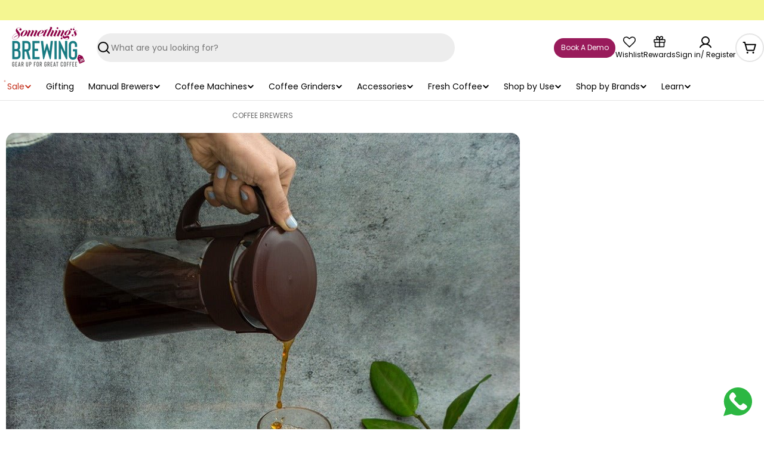

--- FILE ---
content_type: text/html; charset=utf-8
request_url: https://somethingsbrewing.in/blogs/brewing-tips/pocket-friendly-coffee-brewers
body_size: 95298
content:
<!doctype html>
<html
  class="no-js"
  lang="en"
>
  <head>   
    
    <meta charset="utf-8">
    <meta http-equiv="X-UA-Compatible" content="IE=edge">
    <meta name="viewport" content="width=device-width,initial-scale=1"><link rel="icon" type="image/png" href="//somethingsbrewing.in/cdn/shop/files/SB_Favicon_042f916e-74ac-4fc2-a79d-0e9a43ff05f0.png?crop=center&height=32&v=1707811044&width=32"><title>Pocket Friendly Coffee Brewers &ndash; Something&#39;s Brewing</title>
    
    
      <meta name="description" content="Are you looking at starting your specialty coffee home brewing journey? Congratulations on taking the plunge. Here is a list of gears that are worth exploring and investing in. There are multiple coffee gears that hold exquisite features, are value for price and extremely affordable, user-friendly, and extract a good c">
     

<meta property="og:site_name" content="Something&#39;s Brewing">
<meta property="og:url" content="https://somethingsbrewing.in/blogs/brewing-tips/pocket-friendly-coffee-brewers">
<meta property="og:title" content="Pocket Friendly Coffee Brewers">
<meta property="og:type" content="article">
<meta property="og:description" content="Are you looking at starting your specialty coffee home brewing journey? Congratulations on taking the plunge. Here is a list of gears that are worth exploring and investing in. There are multiple coffee gears that hold exquisite features, are value for price and extremely affordable, user-friendly, and extract a good c"><meta property="og:image" content="http://somethingsbrewing.in/cdn/shop/articles/pocket-friendly-coffee-brewers-6525674.jpg?v=1754459434">
  <meta property="og:image:secure_url" content="https://somethingsbrewing.in/cdn/shop/articles/pocket-friendly-coffee-brewers-6525674.jpg?v=1754459434">
  <meta property="og:image:width" content="861">
  <meta property="og:image:height" content="861"><meta name="twitter:site" content="@https://x.com/Somethingsbrwng"><meta name="twitter:card" content="summary_large_image">
<meta name="twitter:title" content="Pocket Friendly Coffee Brewers">
<meta name="twitter:description" content="Are you looking at starting your specialty coffee home brewing journey? Congratulations on taking the plunge. Here is a list of gears that are worth exploring and investing in. There are multiple coffee gears that hold exquisite features, are value for price and extremely affordable, user-friendly, and extract a good c">
 
  	     <script>window.performance && window.performance.mark && window.performance.mark('shopify.content_for_header.start');</script><meta name="google-site-verification" content="qc9Eudt_cB-TGlMeEh5sT9jKVrenJpy6kgYF2HP1Bb0">
<meta name="google-site-verification" content="kG947sJ1BuGji-joRfs3x1k3qNEPSTQh2WvSihio-hw">
<meta name="google-site-verification" content="bwbkuv_soWpr-T6d4M0T3t8JvwB4CEyegbpG0yz58SM">
<meta id="shopify-digital-wallet" name="shopify-digital-wallet" content="/42594599067/digital_wallets/dialog">
<link rel="alternate" type="application/atom+xml" title="Feed" href="/blogs/brewing-tips.atom" />
<script async="async" data-src="/checkouts/internal/preloads.js?locale=en-IN"></script>
<script id="shopify-features" type="application/json">{"accessToken":"cd905d2ae4f24fd77b8ca37b82f6f22e","betas":["rich-media-storefront-analytics"],"domain":"somethingsbrewing.in","predictiveSearch":true,"shopId":42594599067,"locale":"en"}</script>
<script>var Shopify = Shopify || {};
Shopify.shop = "somethings-brewing-store.myshopify.com";
Shopify.locale = "en";
Shopify.currency = {"active":"INR","rate":"1.0"};
Shopify.country = "IN";
Shopify.theme = {"name":"Thriftizer_Edit_Speed","id":154287341818,"schema_name":"Hyper","schema_version":"1.0.0","theme_store_id":null,"role":"main"};
Shopify.theme.handle = "null";
Shopify.theme.style = {"id":null,"handle":null};
Shopify.cdnHost = "somethingsbrewing.in/cdn";
Shopify.routes = Shopify.routes || {};
Shopify.routes.root = "/";</script>
<script type="module">!function(o){(o.Shopify=o.Shopify||{}).modules=!0}(window);</script>
<script>!function(o){function n(){var o=[];function n(){o.push(Array.prototype.slice.apply(arguments))}return n.q=o,n}var t=o.Shopify=o.Shopify||{};t.loadFeatures=n(),t.autoloadFeatures=n()}(window);</script>
<script id="shop-js-analytics" type="application/json">{"pageType":"article"}</script>
<script defer="defer" async type="module" data-src="//somethingsbrewing.in/cdn/shopifycloud/shop-js/modules/v2/client.init-shop-cart-sync_BdyHc3Nr.en.esm.js"></script>
<script defer="defer" async type="module" data-src="//somethingsbrewing.in/cdn/shopifycloud/shop-js/modules/v2/chunk.common_Daul8nwZ.esm.js"></script>
<script type="module">
  await import("//somethingsbrewing.in/cdn/shopifycloud/shop-js/modules/v2/client.init-shop-cart-sync_BdyHc3Nr.en.esm.js");
await import("//somethingsbrewing.in/cdn/shopifycloud/shop-js/modules/v2/chunk.common_Daul8nwZ.esm.js");

  window.Shopify.SignInWithShop?.initShopCartSync?.({"fedCMEnabled":true,"windoidEnabled":true});

</script>
<script>(function() {
  var isLoaded = false;
  function asyncLoad() {
    if (isLoaded) return;
    isLoaded = true;
    var urls = ["https:\/\/svc.nitrocommerce.ai\/v1\/services\/shopify\/xshopify.js?_t=b2ad9a3c-4b13-420d-83ba-5bfc5aa92c69\u0026shop=somethings-brewing-store.myshopify.com","https:\/\/svc.nitrocommerce.ai\/v1\/services\/shopify\/xshopify.js?_t=b2ad9a3c-4b13-420d-83ba-5bfc5aa92c69\u0026shop=somethings-brewing-store.myshopify.com"];
    for (var i = 0; i < urls.length; i++) {
      var s = document.createElement('script');
      s.type = 'text/javascript';
      s.async = true;
      s.src = urls[i];
      var x = document.getElementsByTagName('script')[0];
      x.parentNode.insertBefore(s, x);
    }
  };
  document.addEventListener('StartAsyncLoading',function(event){asyncLoad();});if(window.attachEvent) {
    window.attachEvent('onload', function(){});
  } else {
    window.addEventListener('load', function(){}, false);
  }
})();</script>
<script id="__st">var __st={"a":42594599067,"offset":19800,"reqid":"c635e3e7-2351-40f8-aa60-5ad164d79b6b-1769025402","pageurl":"somethingsbrewing.in\/blogs\/brewing-tips\/pocket-friendly-coffee-brewers","s":"articles-588138807546","u":"e711b43c63a0","p":"article","rtyp":"article","rid":588138807546};</script>
<script>window.ShopifyPaypalV4VisibilityTracking = true;</script>
<script id="form-persister">!function(){'use strict';const t='contact',e='new_comment',n=[[t,t],['blogs',e],['comments',e],[t,'customer']],o='password',r='form_key',c=['recaptcha-v3-token','g-recaptcha-response','h-captcha-response',o],s=()=>{try{return window.sessionStorage}catch{return}},i='__shopify_v',u=t=>t.elements[r],a=function(){const t=[...n].map((([t,e])=>`form[action*='/${t}']:not([data-nocaptcha='true']) input[name='form_type'][value='${e}']`)).join(',');var e;return e=t,()=>e?[...document.querySelectorAll(e)].map((t=>t.form)):[]}();function m(t){const e=u(t);a().includes(t)&&(!e||!e.value)&&function(t){try{if(!s())return;!function(t){const e=s();if(!e)return;const n=u(t);if(!n)return;const o=n.value;o&&e.removeItem(o)}(t);const e=Array.from(Array(32),(()=>Math.random().toString(36)[2])).join('');!function(t,e){u(t)||t.append(Object.assign(document.createElement('input'),{type:'hidden',name:r})),t.elements[r].value=e}(t,e),function(t,e){const n=s();if(!n)return;const r=[...t.querySelectorAll(`input[type='${o}']`)].map((({name:t})=>t)),u=[...c,...r],a={};for(const[o,c]of new FormData(t).entries())u.includes(o)||(a[o]=c);n.setItem(e,JSON.stringify({[i]:1,action:t.action,data:a}))}(t,e)}catch(e){console.error('failed to persist form',e)}}(t)}const f=t=>{if('true'===t.dataset.persistBound)return;const e=function(t,e){const n=function(t){return'function'==typeof t.submit?t.submit:HTMLFormElement.prototype.submit}(t).bind(t);return function(){let t;return()=>{t||(t=!0,(()=>{try{e(),n()}catch(t){(t=>{console.error('form submit failed',t)})(t)}})(),setTimeout((()=>t=!1),250))}}()}(t,(()=>{m(t)}));!function(t,e){if('function'==typeof t.submit&&'function'==typeof e)try{t.submit=e}catch{}}(t,e),t.addEventListener('submit',(t=>{t.preventDefault(),e()})),t.dataset.persistBound='true'};!function(){function t(t){const e=(t=>{const e=t.target;return e instanceof HTMLFormElement?e:e&&e.form})(t);e&&m(e)}document.addEventListener('submit',t),document.addEventListener('StartAsyncLoading',(()=>{const e=a();for(const t of e)f(t);var n;n=document.body,new window.MutationObserver((t=>{for(const e of t)if('childList'===e.type&&e.addedNodes.length)for(const t of e.addedNodes)1===t.nodeType&&'FORM'===t.tagName&&a().includes(t)&&f(t)})).observe(n,{childList:!0,subtree:!0,attributes:!1}),document.removeEventListener('submit',t)}))}()}();</script>
<script integrity="sha256-4kQ18oKyAcykRKYeNunJcIwy7WH5gtpwJnB7kiuLZ1E=" data-source-attribution="shopify.loadfeatures" defer="defer" data-src="//somethingsbrewing.in/cdn/shopifycloud/storefront/assets/storefront/load_feature-a0a9edcb.js" crossorigin="anonymous"></script>
<script data-source-attribution="shopify.dynamic_checkout.dynamic.init">var Shopify=Shopify||{};Shopify.PaymentButton=Shopify.PaymentButton||{isStorefrontPortableWallets:!0,init:function(){window.Shopify.PaymentButton.init=function(){};var t=document.createElement("script");t.data-src="https://somethingsbrewing.in/cdn/shopifycloud/portable-wallets/latest/portable-wallets.en.js",t.type="module",document.head.appendChild(t)}};
</script>
<script data-source-attribution="shopify.dynamic_checkout.buyer_consent">
  function portableWalletsHideBuyerConsent(e){var t=document.getElementById("shopify-buyer-consent"),n=document.getElementById("shopify-subscription-policy-button");t&&n&&(t.classList.add("hidden"),t.setAttribute("aria-hidden","true"),n.removeEventListener("click",e))}function portableWalletsShowBuyerConsent(e){var t=document.getElementById("shopify-buyer-consent"),n=document.getElementById("shopify-subscription-policy-button");t&&n&&(t.classList.remove("hidden"),t.removeAttribute("aria-hidden"),n.addEventListener("click",e))}window.Shopify?.PaymentButton&&(window.Shopify.PaymentButton.hideBuyerConsent=portableWalletsHideBuyerConsent,window.Shopify.PaymentButton.showBuyerConsent=portableWalletsShowBuyerConsent);
</script>
<script data-source-attribution="shopify.dynamic_checkout.cart.bootstrap">document.addEventListener("DOMContentLoaded",(function(){function t(){return document.querySelector("shopify-accelerated-checkout-cart, shopify-accelerated-checkout")}if(t())Shopify.PaymentButton.init();else{new MutationObserver((function(e,n){t()&&(Shopify.PaymentButton.init(),n.disconnect())})).observe(document.body,{childList:!0,subtree:!0})}}));
</script>

<script>window.performance && window.performance.mark && window.performance.mark('shopify.content_for_header.end');</script><style type="text/css">@import url("[data-uri]");</style><div data-custom="value" aria-label="Description" data-id="main-Page-23" id="fv-loading-icon" class="mainBodyContainer" data-optimizer="layout" aria-hidden="true">&#915;</div>
      <script type="text/javascript"> const observers=new MutationObserver((e=>{e.forEach((({addedNodes:e})=>{e.forEach((e=>{1===e.nodeType&&"SCRIPT"===e.tagName&&((e.classList.contains("analytics")||e.classList.contains("boomerang"))&&(e.type="text/javascripts"),(e.src.includes("code.tidio.co")||e.src.includes("klaviyo.com/onsite")||e.src.includes("cdn.shopify.com/extensions"))&&(e.setAttribute("data-src",e.src),e.removeAttribute("src")),(e.textContent.includes("web_pixels_manager_load")||e.textContent.includes("loader.js"))&&(e.type="text/javascripts")),1===e.nodeType&&"LINK"===e.tagName&&e.href.includes("shopifycloud/checkout-web/assets/runtime")&&(e.setAttribute("data-href",e.href),e.removeAttribute("href"))}))}))}));observers.observe(document.documentElement,{childList:!0,subtree:!0});  </script>
<style data-shopify>
  @font-face {
  font-family: Poppins;
  font-weight: 400;
  font-style: normal;
  font-display: swap;
  src: url("//somethingsbrewing.in/cdn/fonts/poppins/poppins_n4.0ba78fa5af9b0e1a374041b3ceaadf0a43b41362.woff2") format("woff2"),
       url("//somethingsbrewing.in/cdn/fonts/poppins/poppins_n4.214741a72ff2596839fc9760ee7a770386cf16ca.woff") format("woff");
}

  @font-face {
  font-family: Poppins;
  font-weight: 400;
  font-style: italic;
  font-display: swap;
  src: url("//somethingsbrewing.in/cdn/fonts/poppins/poppins_i4.846ad1e22474f856bd6b81ba4585a60799a9f5d2.woff2") format("woff2"),
       url("//somethingsbrewing.in/cdn/fonts/poppins/poppins_i4.56b43284e8b52fc64c1fd271f289a39e8477e9ec.woff") format("woff");
}

  @font-face {
  font-family: Poppins;
  font-weight: 500;
  font-style: normal;
  font-display: swap;
  src: url("//somethingsbrewing.in/cdn/fonts/poppins/poppins_n5.ad5b4b72b59a00358afc706450c864c3c8323842.woff2") format("woff2"),
       url("//somethingsbrewing.in/cdn/fonts/poppins/poppins_n5.33757fdf985af2d24b32fcd84c9a09224d4b2c39.woff") format("woff");
}

  @font-face {
  font-family: Poppins;
  font-weight: 500;
  font-style: italic;
  font-display: swap;
  src: url("//somethingsbrewing.in/cdn/fonts/poppins/poppins_i5.6acfce842c096080e34792078ef3cb7c3aad24d4.woff2") format("woff2"),
       url("//somethingsbrewing.in/cdn/fonts/poppins/poppins_i5.a49113e4fe0ad7fd7716bd237f1602cbec299b3c.woff") format("woff");
}

  @font-face {
  font-family: Poppins;
  font-weight: 700;
  font-style: normal;
  font-display: swap;
  src: url("//somethingsbrewing.in/cdn/fonts/poppins/poppins_n7.56758dcf284489feb014a026f3727f2f20a54626.woff2") format("woff2"),
       url("//somethingsbrewing.in/cdn/fonts/poppins/poppins_n7.f34f55d9b3d3205d2cd6f64955ff4b36f0cfd8da.woff") format("woff");
}

  @font-face {
  font-family: Poppins;
  font-weight: 700;
  font-style: italic;
  font-display: swap;
  src: url("//somethingsbrewing.in/cdn/fonts/poppins/poppins_i7.42fd71da11e9d101e1e6c7932199f925f9eea42d.woff2") format("woff2"),
       url("//somethingsbrewing.in/cdn/fonts/poppins/poppins_i7.ec8499dbd7616004e21155106d13837fff4cf556.woff") format("woff");
}

  @font-face {
  font-family: Poppins;
  font-weight: 500;
  font-style: normal;
  font-display: swap;
  src: url("//somethingsbrewing.in/cdn/fonts/poppins/poppins_n5.ad5b4b72b59a00358afc706450c864c3c8323842.woff2") format("woff2"),
       url("//somethingsbrewing.in/cdn/fonts/poppins/poppins_n5.33757fdf985af2d24b32fcd84c9a09224d4b2c39.woff") format("woff");
}

  @font-face {
  font-family: Poppins;
  font-weight: 400;
  font-style: normal;
  font-display: swap;
  src: url("//somethingsbrewing.in/cdn/fonts/poppins/poppins_n4.0ba78fa5af9b0e1a374041b3ceaadf0a43b41362.woff2") format("woff2"),
       url("//somethingsbrewing.in/cdn/fonts/poppins/poppins_n4.214741a72ff2596839fc9760ee7a770386cf16ca.woff") format("woff");
}

  @font-face {
  font-family: Poppins;
  font-weight: 500;
  font-style: normal;
  font-display: swap;
  src: url("//somethingsbrewing.in/cdn/fonts/poppins/poppins_n5.ad5b4b72b59a00358afc706450c864c3c8323842.woff2") format("woff2"),
       url("//somethingsbrewing.in/cdn/fonts/poppins/poppins_n5.33757fdf985af2d24b32fcd84c9a09224d4b2c39.woff") format("woff");
}
@font-face {
  font-family: Poppins;
  font-weight: 500;
  font-style: normal;
  font-display: swap;
  src: url("//somethingsbrewing.in/cdn/fonts/poppins/poppins_n5.ad5b4b72b59a00358afc706450c864c3c8323842.woff2") format("woff2"),
       url("//somethingsbrewing.in/cdn/fonts/poppins/poppins_n5.33757fdf985af2d24b32fcd84c9a09224d4b2c39.woff") format("woff");
}


  
    :root,
.color-scheme-1 {
      --color-background: 255,255,255;
      --color-secondary-background: 237,237,237;
      --color-primary: 196,48,28;
      --color-text-heading: 0,0,0;
      --color-foreground: 0,0,0;
      --color-subtext: 102,102,102;
      --color-border: 229,229,229;
      --color-button: 153,27,91;
      --color-button-text: 255,255,255;
      --color-secondary-button: 22,122,129;
      --color-secondary-button-border: 237,237,237;
      --color-secondary-button-text: 255,255,255;
      --color-button-before: ;
      --color-field: 237,237,237;
      --color-field-text: 0,0,0;
      --color-link: 0,0,0;
      --color-link-hover: 0,0,0;
      --color-product-price-sale: 196,48,28;
      --color-progress-bar: 22,122,129;
      --color-foreground-lighten-60: #666666;
      --color-foreground-lighten-40: #999999;
      --color-foreground-lighten-19: #cfcfcf;
    }
    @media (min-width: 768px) {
      body .desktop-color-scheme-1 {
        --color-background: 255,255,255;
      --color-secondary-background: 237,237,237;
      --color-primary: 196,48,28;
      --color-text-heading: 0,0,0;
      --color-foreground: 0,0,0;
      --color-subtext: 102,102,102;
      --color-border: 229,229,229;
      --color-button: 153,27,91;
      --color-button-text: 255,255,255;
      --color-secondary-button: 22,122,129;
      --color-secondary-button-border: 237,237,237;
      --color-secondary-button-text: 255,255,255;
      --color-button-before: ;
      --color-field: 237,237,237;
      --color-field-text: 0,0,0;
      --color-link: 0,0,0;
      --color-link-hover: 0,0,0;
      --color-product-price-sale: 196,48,28;
      --color-progress-bar: 22,122,129;
      --color-foreground-lighten-60: #666666;
      --color-foreground-lighten-40: #999999;
      --color-foreground-lighten-19: #cfcfcf;
        color: rgb(var(--color-foreground));
        background-color: rgb(var(--color-background));
      }
    }
    @media (max-width: 767px) {
      body .mobile-color-scheme-1 {
        --color-background: 255,255,255;
      --color-secondary-background: 237,237,237;
      --color-primary: 196,48,28;
      --color-text-heading: 0,0,0;
      --color-foreground: 0,0,0;
      --color-subtext: 102,102,102;
      --color-border: 229,229,229;
      --color-button: 153,27,91;
      --color-button-text: 255,255,255;
      --color-secondary-button: 22,122,129;
      --color-secondary-button-border: 237,237,237;
      --color-secondary-button-text: 255,255,255;
      --color-button-before: ;
      --color-field: 237,237,237;
      --color-field-text: 0,0,0;
      --color-link: 0,0,0;
      --color-link-hover: 0,0,0;
      --color-product-price-sale: 196,48,28;
      --color-progress-bar: 22,122,129;
      --color-foreground-lighten-60: #666666;
      --color-foreground-lighten-40: #999999;
      --color-foreground-lighten-19: #cfcfcf;
        color: rgb(var(--color-foreground));
        background-color: rgb(var(--color-background));
      }
    }
  
    
.color-scheme-inverse {
      --color-background: 153,27,91;
      --color-secondary-background: 0,0,0;
      --color-primary: 196,48,28;
      --color-text-heading: 255,255,255;
      --color-foreground: 255,255,255;
      --color-subtext: 102,102,102;
      --color-border: 255,255,255;
      --color-button: 153,27,91;
      --color-button-text: 0,0,0;
      --color-secondary-button: 229,229,229;
      --color-secondary-button-border: 230,230,230;
      --color-secondary-button-text: 0,0,0;
      --color-button-before: ;
      --color-field: 255,255,255;
      --color-field-text: 0,0,0;
      --color-link: 255,255,255;
      --color-link-hover: 255,255,255;
      --color-product-price-sale: 196,48,28;
      --color-progress-bar: 13,135,86;
      --color-foreground-lighten-60: #d6a4bd;
      --color-foreground-lighten-40: #c2769d;
      --color-foreground-lighten-19: #ac467a;
    }
    @media (min-width: 768px) {
      body .desktop-color-scheme-inverse {
        --color-background: 153,27,91;
      --color-secondary-background: 0,0,0;
      --color-primary: 196,48,28;
      --color-text-heading: 255,255,255;
      --color-foreground: 255,255,255;
      --color-subtext: 102,102,102;
      --color-border: 255,255,255;
      --color-button: 153,27,91;
      --color-button-text: 0,0,0;
      --color-secondary-button: 229,229,229;
      --color-secondary-button-border: 230,230,230;
      --color-secondary-button-text: 0,0,0;
      --color-button-before: ;
      --color-field: 255,255,255;
      --color-field-text: 0,0,0;
      --color-link: 255,255,255;
      --color-link-hover: 255,255,255;
      --color-product-price-sale: 196,48,28;
      --color-progress-bar: 13,135,86;
      --color-foreground-lighten-60: #d6a4bd;
      --color-foreground-lighten-40: #c2769d;
      --color-foreground-lighten-19: #ac467a;
        color: rgb(var(--color-foreground));
        background-color: rgb(var(--color-background));
      }
    }
    @media (max-width: 767px) {
      body .mobile-color-scheme-inverse {
        --color-background: 153,27,91;
      --color-secondary-background: 0,0,0;
      --color-primary: 196,48,28;
      --color-text-heading: 255,255,255;
      --color-foreground: 255,255,255;
      --color-subtext: 102,102,102;
      --color-border: 255,255,255;
      --color-button: 153,27,91;
      --color-button-text: 0,0,0;
      --color-secondary-button: 229,229,229;
      --color-secondary-button-border: 230,230,230;
      --color-secondary-button-text: 0,0,0;
      --color-button-before: ;
      --color-field: 255,255,255;
      --color-field-text: 0,0,0;
      --color-link: 255,255,255;
      --color-link-hover: 255,255,255;
      --color-product-price-sale: 196,48,28;
      --color-progress-bar: 13,135,86;
      --color-foreground-lighten-60: #d6a4bd;
      --color-foreground-lighten-40: #c2769d;
      --color-foreground-lighten-19: #ac467a;
        color: rgb(var(--color-foreground));
        background-color: rgb(var(--color-background));
      }
    }
  
    
.color-scheme-info {
      --color-background: 255,255,255;
      --color-secondary-background: 247,247,247;
      --color-primary: 196,48,28;
      --color-text-heading: 0,0,0;
      --color-foreground: 0,0,0;
      --color-subtext: 102,102,102;
      --color-border: 229,229,229;
      --color-button: 229,229,229;
      --color-button-text: 255,255,255;
      --color-secondary-button: 31,31,31;
      --color-secondary-button-border: 237,237,237;
      --color-secondary-button-text: 255,255,255;
      --color-button-before: ;
      --color-field: 245,245,245;
      --color-field-text: 0,0,0;
      --color-link: 0,0,0;
      --color-link-hover: 0,0,0;
      --color-product-price-sale: 196,48,28;
      --color-progress-bar: 13,135,86;
      --color-foreground-lighten-60: #666666;
      --color-foreground-lighten-40: #999999;
      --color-foreground-lighten-19: #cfcfcf;
    }
    @media (min-width: 768px) {
      body .desktop-color-scheme-info {
        --color-background: 255,255,255;
      --color-secondary-background: 247,247,247;
      --color-primary: 196,48,28;
      --color-text-heading: 0,0,0;
      --color-foreground: 0,0,0;
      --color-subtext: 102,102,102;
      --color-border: 229,229,229;
      --color-button: 229,229,229;
      --color-button-text: 255,255,255;
      --color-secondary-button: 31,31,31;
      --color-secondary-button-border: 237,237,237;
      --color-secondary-button-text: 255,255,255;
      --color-button-before: ;
      --color-field: 245,245,245;
      --color-field-text: 0,0,0;
      --color-link: 0,0,0;
      --color-link-hover: 0,0,0;
      --color-product-price-sale: 196,48,28;
      --color-progress-bar: 13,135,86;
      --color-foreground-lighten-60: #666666;
      --color-foreground-lighten-40: #999999;
      --color-foreground-lighten-19: #cfcfcf;
        color: rgb(var(--color-foreground));
        background-color: rgb(var(--color-background));
      }
    }
    @media (max-width: 767px) {
      body .mobile-color-scheme-info {
        --color-background: 255,255,255;
      --color-secondary-background: 247,247,247;
      --color-primary: 196,48,28;
      --color-text-heading: 0,0,0;
      --color-foreground: 0,0,0;
      --color-subtext: 102,102,102;
      --color-border: 229,229,229;
      --color-button: 229,229,229;
      --color-button-text: 255,255,255;
      --color-secondary-button: 31,31,31;
      --color-secondary-button-border: 237,237,237;
      --color-secondary-button-text: 255,255,255;
      --color-button-before: ;
      --color-field: 245,245,245;
      --color-field-text: 0,0,0;
      --color-link: 0,0,0;
      --color-link-hover: 0,0,0;
      --color-product-price-sale: 196,48,28;
      --color-progress-bar: 13,135,86;
      --color-foreground-lighten-60: #666666;
      --color-foreground-lighten-40: #999999;
      --color-foreground-lighten-19: #cfcfcf;
        color: rgb(var(--color-foreground));
        background-color: rgb(var(--color-background));
      }
    }
  
    
.color-scheme-2 {
      --color-background: 29,52,154;
      --color-secondary-background: 245,245,245;
      --color-primary: 196,48,28;
      --color-text-heading: 255,255,255;
      --color-foreground: 255,255,255;
      --color-subtext: 255,255,255;
      --color-border: 229,229,229;
      --color-button: 153,27,91;
      --color-button-text: 0,0,0;
      --color-secondary-button: 255,255,255;
      --color-secondary-button-border: 255,255,255;
      --color-secondary-button-text: 0,0,0;
      --color-button-before: ;
      --color-field: 245,245,245;
      --color-field-text: 0,0,0;
      --color-link: 255,255,255;
      --color-link-hover: 255,255,255;
      --color-product-price-sale: 196,48,28;
      --color-progress-bar: 13,135,86;
      --color-foreground-lighten-60: #a5aed7;
      --color-foreground-lighten-40: #7785c2;
      --color-foreground-lighten-19: #485bad;
    }
    @media (min-width: 768px) {
      body .desktop-color-scheme-2 {
        --color-background: 29,52,154;
      --color-secondary-background: 245,245,245;
      --color-primary: 196,48,28;
      --color-text-heading: 255,255,255;
      --color-foreground: 255,255,255;
      --color-subtext: 255,255,255;
      --color-border: 229,229,229;
      --color-button: 153,27,91;
      --color-button-text: 0,0,0;
      --color-secondary-button: 255,255,255;
      --color-secondary-button-border: 255,255,255;
      --color-secondary-button-text: 0,0,0;
      --color-button-before: ;
      --color-field: 245,245,245;
      --color-field-text: 0,0,0;
      --color-link: 255,255,255;
      --color-link-hover: 255,255,255;
      --color-product-price-sale: 196,48,28;
      --color-progress-bar: 13,135,86;
      --color-foreground-lighten-60: #a5aed7;
      --color-foreground-lighten-40: #7785c2;
      --color-foreground-lighten-19: #485bad;
        color: rgb(var(--color-foreground));
        background-color: rgb(var(--color-background));
      }
    }
    @media (max-width: 767px) {
      body .mobile-color-scheme-2 {
        --color-background: 29,52,154;
      --color-secondary-background: 245,245,245;
      --color-primary: 196,48,28;
      --color-text-heading: 255,255,255;
      --color-foreground: 255,255,255;
      --color-subtext: 255,255,255;
      --color-border: 229,229,229;
      --color-button: 153,27,91;
      --color-button-text: 0,0,0;
      --color-secondary-button: 255,255,255;
      --color-secondary-button-border: 255,255,255;
      --color-secondary-button-text: 0,0,0;
      --color-button-before: ;
      --color-field: 245,245,245;
      --color-field-text: 0,0,0;
      --color-link: 255,255,255;
      --color-link-hover: 255,255,255;
      --color-product-price-sale: 196,48,28;
      --color-progress-bar: 13,135,86;
      --color-foreground-lighten-60: #a5aed7;
      --color-foreground-lighten-40: #7785c2;
      --color-foreground-lighten-19: #485bad;
        color: rgb(var(--color-foreground));
        background-color: rgb(var(--color-background));
      }
    }
  
    
.color-scheme-3 {
      --color-background: 244,246,145;
      --color-secondary-background: 247,247,247;
      --color-primary: 196,48,28;
      --color-text-heading: 0,0,0;
      --color-foreground: 0,0,0;
      --color-subtext: 102,102,102;
      --color-border: 247,247,247;
      --color-button: 0,0,0;
      --color-button-text: 255,255,255;
      --color-secondary-button: 244,246,145;
      --color-secondary-button-border: 0,0,0;
      --color-secondary-button-text: 0,0,0;
      --color-button-before: ;
      --color-field: 255,255,255;
      --color-field-text: 0,0,0;
      --color-link: 0,0,0;
      --color-link-hover: 0,0,0;
      --color-product-price-sale: 196,48,28;
      --color-progress-bar: 13,135,86;
      --color-foreground-lighten-60: #62623a;
      --color-foreground-lighten-40: #929457;
      --color-foreground-lighten-19: #c6c775;
    }
    @media (min-width: 768px) {
      body .desktop-color-scheme-3 {
        --color-background: 244,246,145;
      --color-secondary-background: 247,247,247;
      --color-primary: 196,48,28;
      --color-text-heading: 0,0,0;
      --color-foreground: 0,0,0;
      --color-subtext: 102,102,102;
      --color-border: 247,247,247;
      --color-button: 0,0,0;
      --color-button-text: 255,255,255;
      --color-secondary-button: 244,246,145;
      --color-secondary-button-border: 0,0,0;
      --color-secondary-button-text: 0,0,0;
      --color-button-before: ;
      --color-field: 255,255,255;
      --color-field-text: 0,0,0;
      --color-link: 0,0,0;
      --color-link-hover: 0,0,0;
      --color-product-price-sale: 196,48,28;
      --color-progress-bar: 13,135,86;
      --color-foreground-lighten-60: #62623a;
      --color-foreground-lighten-40: #929457;
      --color-foreground-lighten-19: #c6c775;
        color: rgb(var(--color-foreground));
        background-color: rgb(var(--color-background));
      }
    }
    @media (max-width: 767px) {
      body .mobile-color-scheme-3 {
        --color-background: 244,246,145;
      --color-secondary-background: 247,247,247;
      --color-primary: 196,48,28;
      --color-text-heading: 0,0,0;
      --color-foreground: 0,0,0;
      --color-subtext: 102,102,102;
      --color-border: 247,247,247;
      --color-button: 0,0,0;
      --color-button-text: 255,255,255;
      --color-secondary-button: 244,246,145;
      --color-secondary-button-border: 0,0,0;
      --color-secondary-button-text: 0,0,0;
      --color-button-before: ;
      --color-field: 255,255,255;
      --color-field-text: 0,0,0;
      --color-link: 0,0,0;
      --color-link-hover: 0,0,0;
      --color-product-price-sale: 196,48,28;
      --color-progress-bar: 13,135,86;
      --color-foreground-lighten-60: #62623a;
      --color-foreground-lighten-40: #929457;
      --color-foreground-lighten-19: #c6c775;
        color: rgb(var(--color-foreground));
        background-color: rgb(var(--color-background));
      }
    }
  
    
.color-scheme-4 {
      --color-background: 245,226,226;
      --color-secondary-background: 247,247,247;
      --color-primary: 196,48,28;
      --color-text-heading: 0,0,0;
      --color-foreground: 0,0,0;
      --color-subtext: 102,102,102;
      --color-border: 230,230,230;
      --color-button: 0,0,0;
      --color-button-text: 255,255,255;
      --color-secondary-button: 233,233,233;
      --color-secondary-button-border: 233,233,233;
      --color-secondary-button-text: 0,0,0;
      --color-button-before: ;
      --color-field: 245,245,245;
      --color-field-text: 0,0,0;
      --color-link: 0,0,0;
      --color-link-hover: 0,0,0;
      --color-product-price-sale: 196,48,28;
      --color-progress-bar: 13,135,86;
      --color-foreground-lighten-60: #625a5a;
      --color-foreground-lighten-40: #938888;
      --color-foreground-lighten-19: #c6b7b7;
    }
    @media (min-width: 768px) {
      body .desktop-color-scheme-4 {
        --color-background: 245,226,226;
      --color-secondary-background: 247,247,247;
      --color-primary: 196,48,28;
      --color-text-heading: 0,0,0;
      --color-foreground: 0,0,0;
      --color-subtext: 102,102,102;
      --color-border: 230,230,230;
      --color-button: 0,0,0;
      --color-button-text: 255,255,255;
      --color-secondary-button: 233,233,233;
      --color-secondary-button-border: 233,233,233;
      --color-secondary-button-text: 0,0,0;
      --color-button-before: ;
      --color-field: 245,245,245;
      --color-field-text: 0,0,0;
      --color-link: 0,0,0;
      --color-link-hover: 0,0,0;
      --color-product-price-sale: 196,48,28;
      --color-progress-bar: 13,135,86;
      --color-foreground-lighten-60: #625a5a;
      --color-foreground-lighten-40: #938888;
      --color-foreground-lighten-19: #c6b7b7;
        color: rgb(var(--color-foreground));
        background-color: rgb(var(--color-background));
      }
    }
    @media (max-width: 767px) {
      body .mobile-color-scheme-4 {
        --color-background: 245,226,226;
      --color-secondary-background: 247,247,247;
      --color-primary: 196,48,28;
      --color-text-heading: 0,0,0;
      --color-foreground: 0,0,0;
      --color-subtext: 102,102,102;
      --color-border: 230,230,230;
      --color-button: 0,0,0;
      --color-button-text: 255,255,255;
      --color-secondary-button: 233,233,233;
      --color-secondary-button-border: 233,233,233;
      --color-secondary-button-text: 0,0,0;
      --color-button-before: ;
      --color-field: 245,245,245;
      --color-field-text: 0,0,0;
      --color-link: 0,0,0;
      --color-link-hover: 0,0,0;
      --color-product-price-sale: 196,48,28;
      --color-progress-bar: 13,135,86;
      --color-foreground-lighten-60: #625a5a;
      --color-foreground-lighten-40: #938888;
      --color-foreground-lighten-19: #c6b7b7;
        color: rgb(var(--color-foreground));
        background-color: rgb(var(--color-background));
      }
    }
  
    
.color-scheme-6 {
      --color-background: 224,239,228;
      --color-secondary-background: 243,238,234;
      --color-primary: 196,48,28;
      --color-text-heading: 0,0,0;
      --color-foreground: 0,0,0;
      --color-subtext: 102,102,102;
      --color-border: 198,191,177;
      --color-button: 0,0,0;
      --color-button-text: 255,255,255;
      --color-secondary-button: 255,255,255;
      --color-secondary-button-border: 230,230,230;
      --color-secondary-button-text: 0,0,0;
      --color-button-before: ;
      --color-field: 255,255,255;
      --color-field-text: 0,0,0;
      --color-link: 0,0,0;
      --color-link-hover: 0,0,0;
      --color-product-price-sale: 196,48,28;
      --color-progress-bar: 13,135,86;
      --color-foreground-lighten-60: #5a605b;
      --color-foreground-lighten-40: #868f89;
      --color-foreground-lighten-19: #b5c2b9;
    }
    @media (min-width: 768px) {
      body .desktop-color-scheme-6 {
        --color-background: 224,239,228;
      --color-secondary-background: 243,238,234;
      --color-primary: 196,48,28;
      --color-text-heading: 0,0,0;
      --color-foreground: 0,0,0;
      --color-subtext: 102,102,102;
      --color-border: 198,191,177;
      --color-button: 0,0,0;
      --color-button-text: 255,255,255;
      --color-secondary-button: 255,255,255;
      --color-secondary-button-border: 230,230,230;
      --color-secondary-button-text: 0,0,0;
      --color-button-before: ;
      --color-field: 255,255,255;
      --color-field-text: 0,0,0;
      --color-link: 0,0,0;
      --color-link-hover: 0,0,0;
      --color-product-price-sale: 196,48,28;
      --color-progress-bar: 13,135,86;
      --color-foreground-lighten-60: #5a605b;
      --color-foreground-lighten-40: #868f89;
      --color-foreground-lighten-19: #b5c2b9;
        color: rgb(var(--color-foreground));
        background-color: rgb(var(--color-background));
      }
    }
    @media (max-width: 767px) {
      body .mobile-color-scheme-6 {
        --color-background: 224,239,228;
      --color-secondary-background: 243,238,234;
      --color-primary: 196,48,28;
      --color-text-heading: 0,0,0;
      --color-foreground: 0,0,0;
      --color-subtext: 102,102,102;
      --color-border: 198,191,177;
      --color-button: 0,0,0;
      --color-button-text: 255,255,255;
      --color-secondary-button: 255,255,255;
      --color-secondary-button-border: 230,230,230;
      --color-secondary-button-text: 0,0,0;
      --color-button-before: ;
      --color-field: 255,255,255;
      --color-field-text: 0,0,0;
      --color-link: 0,0,0;
      --color-link-hover: 0,0,0;
      --color-product-price-sale: 196,48,28;
      --color-progress-bar: 13,135,86;
      --color-foreground-lighten-60: #5a605b;
      --color-foreground-lighten-40: #868f89;
      --color-foreground-lighten-19: #b5c2b9;
        color: rgb(var(--color-foreground));
        background-color: rgb(var(--color-background));
      }
    }
  
    
.color-scheme-7 {
      --color-background: 219,225,255;
      --color-secondary-background: 233,233,233;
      --color-primary: 196,48,28;
      --color-text-heading: 0,0,0;
      --color-foreground: 0,0,0;
      --color-subtext: 102,102,102;
      --color-border: 230,230,230;
      --color-button: 0,0,0;
      --color-button-text: 255,255,255;
      --color-secondary-button: 233,233,233;
      --color-secondary-button-border: 233,233,233;
      --color-secondary-button-text: 0,0,0;
      --color-button-before: ;
      --color-field: 245,245,245;
      --color-field-text: 0,0,0;
      --color-link: 0,0,0;
      --color-link-hover: 0,0,0;
      --color-product-price-sale: 196,48,28;
      --color-progress-bar: 13,135,86;
      --color-foreground-lighten-60: #585a66;
      --color-foreground-lighten-40: #838799;
      --color-foreground-lighten-19: #b1b6cf;
    }
    @media (min-width: 768px) {
      body .desktop-color-scheme-7 {
        --color-background: 219,225,255;
      --color-secondary-background: 233,233,233;
      --color-primary: 196,48,28;
      --color-text-heading: 0,0,0;
      --color-foreground: 0,0,0;
      --color-subtext: 102,102,102;
      --color-border: 230,230,230;
      --color-button: 0,0,0;
      --color-button-text: 255,255,255;
      --color-secondary-button: 233,233,233;
      --color-secondary-button-border: 233,233,233;
      --color-secondary-button-text: 0,0,0;
      --color-button-before: ;
      --color-field: 245,245,245;
      --color-field-text: 0,0,0;
      --color-link: 0,0,0;
      --color-link-hover: 0,0,0;
      --color-product-price-sale: 196,48,28;
      --color-progress-bar: 13,135,86;
      --color-foreground-lighten-60: #585a66;
      --color-foreground-lighten-40: #838799;
      --color-foreground-lighten-19: #b1b6cf;
        color: rgb(var(--color-foreground));
        background-color: rgb(var(--color-background));
      }
    }
    @media (max-width: 767px) {
      body .mobile-color-scheme-7 {
        --color-background: 219,225,255;
      --color-secondary-background: 233,233,233;
      --color-primary: 196,48,28;
      --color-text-heading: 0,0,0;
      --color-foreground: 0,0,0;
      --color-subtext: 102,102,102;
      --color-border: 230,230,230;
      --color-button: 0,0,0;
      --color-button-text: 255,255,255;
      --color-secondary-button: 233,233,233;
      --color-secondary-button-border: 233,233,233;
      --color-secondary-button-text: 0,0,0;
      --color-button-before: ;
      --color-field: 245,245,245;
      --color-field-text: 0,0,0;
      --color-link: 0,0,0;
      --color-link-hover: 0,0,0;
      --color-product-price-sale: 196,48,28;
      --color-progress-bar: 13,135,86;
      --color-foreground-lighten-60: #585a66;
      --color-foreground-lighten-40: #838799;
      --color-foreground-lighten-19: #b1b6cf;
        color: rgb(var(--color-foreground));
        background-color: rgb(var(--color-background));
      }
    }
  
    
.color-scheme-8 {
      --color-background: 196,48,28;
      --color-secondary-background: 247,247,247;
      --color-primary: 196,48,28;
      --color-text-heading: 255,255,255;
      --color-foreground: 255,255,255;
      --color-subtext: 255,255,255;
      --color-border: 230,230,230;
      --color-button: 255,255,255;
      --color-button-text: 0,0,0;
      --color-secondary-button: 196,48,28;
      --color-secondary-button-border: 255,255,255;
      --color-secondary-button-text: 255,255,255;
      --color-button-before: ;
      --color-field: 245,245,245;
      --color-field-text: 0,0,0;
      --color-link: 255,255,255;
      --color-link-hover: 255,255,255;
      --color-product-price-sale: 196,48,28;
      --color-progress-bar: 13,135,86;
      --color-foreground-lighten-60: #e7aca4;
      --color-foreground-lighten-40: #dc8377;
      --color-foreground-lighten-19: #cf5747;
    }
    @media (min-width: 768px) {
      body .desktop-color-scheme-8 {
        --color-background: 196,48,28;
      --color-secondary-background: 247,247,247;
      --color-primary: 196,48,28;
      --color-text-heading: 255,255,255;
      --color-foreground: 255,255,255;
      --color-subtext: 255,255,255;
      --color-border: 230,230,230;
      --color-button: 255,255,255;
      --color-button-text: 0,0,0;
      --color-secondary-button: 196,48,28;
      --color-secondary-button-border: 255,255,255;
      --color-secondary-button-text: 255,255,255;
      --color-button-before: ;
      --color-field: 245,245,245;
      --color-field-text: 0,0,0;
      --color-link: 255,255,255;
      --color-link-hover: 255,255,255;
      --color-product-price-sale: 196,48,28;
      --color-progress-bar: 13,135,86;
      --color-foreground-lighten-60: #e7aca4;
      --color-foreground-lighten-40: #dc8377;
      --color-foreground-lighten-19: #cf5747;
        color: rgb(var(--color-foreground));
        background-color: rgb(var(--color-background));
      }
    }
    @media (max-width: 767px) {
      body .mobile-color-scheme-8 {
        --color-background: 196,48,28;
      --color-secondary-background: 247,247,247;
      --color-primary: 196,48,28;
      --color-text-heading: 255,255,255;
      --color-foreground: 255,255,255;
      --color-subtext: 255,255,255;
      --color-border: 230,230,230;
      --color-button: 255,255,255;
      --color-button-text: 0,0,0;
      --color-secondary-button: 196,48,28;
      --color-secondary-button-border: 255,255,255;
      --color-secondary-button-text: 255,255,255;
      --color-button-before: ;
      --color-field: 245,245,245;
      --color-field-text: 0,0,0;
      --color-link: 255,255,255;
      --color-link-hover: 255,255,255;
      --color-product-price-sale: 196,48,28;
      --color-progress-bar: 13,135,86;
      --color-foreground-lighten-60: #e7aca4;
      --color-foreground-lighten-40: #dc8377;
      --color-foreground-lighten-19: #cf5747;
        color: rgb(var(--color-foreground));
        background-color: rgb(var(--color-background));
      }
    }
  
    
.color-scheme-9 {
      --color-background: 255,255,255;
      --color-secondary-background: 237,237,237;
      --color-primary: 196,48,28;
      --color-text-heading: 0,0,0;
      --color-foreground: 0,0,0;
      --color-subtext: 102,102,102;
      --color-border: 229,229,229;
      --color-button: 0,0,0;
      --color-button-text: 255,255,255;
      --color-secondary-button: 237,237,237;
      --color-secondary-button-border: 237,237,237;
      --color-secondary-button-text: 0,0,0;
      --color-button-before: ;
      --color-field: 237,237,237;
      --color-field-text: 0,0,0;
      --color-link: 0,0,0;
      --color-link-hover: 0,0,0;
      --color-product-price-sale: 196,48,28;
      --color-progress-bar: 13,135,86;
      --color-foreground-lighten-60: #666666;
      --color-foreground-lighten-40: #999999;
      --color-foreground-lighten-19: #cfcfcf;
    }
    @media (min-width: 768px) {
      body .desktop-color-scheme-9 {
        --color-background: 255,255,255;
      --color-secondary-background: 237,237,237;
      --color-primary: 196,48,28;
      --color-text-heading: 0,0,0;
      --color-foreground: 0,0,0;
      --color-subtext: 102,102,102;
      --color-border: 229,229,229;
      --color-button: 0,0,0;
      --color-button-text: 255,255,255;
      --color-secondary-button: 237,237,237;
      --color-secondary-button-border: 237,237,237;
      --color-secondary-button-text: 0,0,0;
      --color-button-before: ;
      --color-field: 237,237,237;
      --color-field-text: 0,0,0;
      --color-link: 0,0,0;
      --color-link-hover: 0,0,0;
      --color-product-price-sale: 196,48,28;
      --color-progress-bar: 13,135,86;
      --color-foreground-lighten-60: #666666;
      --color-foreground-lighten-40: #999999;
      --color-foreground-lighten-19: #cfcfcf;
        color: rgb(var(--color-foreground));
        background-color: rgb(var(--color-background));
      }
    }
    @media (max-width: 767px) {
      body .mobile-color-scheme-9 {
        --color-background: 255,255,255;
      --color-secondary-background: 237,237,237;
      --color-primary: 196,48,28;
      --color-text-heading: 0,0,0;
      --color-foreground: 0,0,0;
      --color-subtext: 102,102,102;
      --color-border: 229,229,229;
      --color-button: 0,0,0;
      --color-button-text: 255,255,255;
      --color-secondary-button: 237,237,237;
      --color-secondary-button-border: 237,237,237;
      --color-secondary-button-text: 0,0,0;
      --color-button-before: ;
      --color-field: 237,237,237;
      --color-field-text: 0,0,0;
      --color-link: 0,0,0;
      --color-link-hover: 0,0,0;
      --color-product-price-sale: 196,48,28;
      --color-progress-bar: 13,135,86;
      --color-foreground-lighten-60: #666666;
      --color-foreground-lighten-40: #999999;
      --color-foreground-lighten-19: #cfcfcf;
        color: rgb(var(--color-foreground));
        background-color: rgb(var(--color-background));
      }
    }
  
    
.color-scheme-10 {
      --color-background: 255,243,233;
      --color-secondary-background: 237,237,237;
      --color-primary: 196,48,28;
      --color-text-heading: 0,0,0;
      --color-foreground: 0,0,0;
      --color-subtext: 102,102,102;
      --color-border: 229,229,229;
      --color-button: 0,0,0;
      --color-button-text: 255,255,255;
      --color-secondary-button: 237,237,237;
      --color-secondary-button-border: 237,237,237;
      --color-secondary-button-text: 0,0,0;
      --color-button-before: ;
      --color-field: 237,237,237;
      --color-field-text: 0,0,0;
      --color-link: 0,0,0;
      --color-link-hover: 0,0,0;
      --color-product-price-sale: 196,48,28;
      --color-progress-bar: 13,135,86;
      --color-foreground-lighten-60: #66615d;
      --color-foreground-lighten-40: #99928c;
      --color-foreground-lighten-19: #cfc5bd;
    }
    @media (min-width: 768px) {
      body .desktop-color-scheme-10 {
        --color-background: 255,243,233;
      --color-secondary-background: 237,237,237;
      --color-primary: 196,48,28;
      --color-text-heading: 0,0,0;
      --color-foreground: 0,0,0;
      --color-subtext: 102,102,102;
      --color-border: 229,229,229;
      --color-button: 0,0,0;
      --color-button-text: 255,255,255;
      --color-secondary-button: 237,237,237;
      --color-secondary-button-border: 237,237,237;
      --color-secondary-button-text: 0,0,0;
      --color-button-before: ;
      --color-field: 237,237,237;
      --color-field-text: 0,0,0;
      --color-link: 0,0,0;
      --color-link-hover: 0,0,0;
      --color-product-price-sale: 196,48,28;
      --color-progress-bar: 13,135,86;
      --color-foreground-lighten-60: #66615d;
      --color-foreground-lighten-40: #99928c;
      --color-foreground-lighten-19: #cfc5bd;
        color: rgb(var(--color-foreground));
        background-color: rgb(var(--color-background));
      }
    }
    @media (max-width: 767px) {
      body .mobile-color-scheme-10 {
        --color-background: 255,243,233;
      --color-secondary-background: 237,237,237;
      --color-primary: 196,48,28;
      --color-text-heading: 0,0,0;
      --color-foreground: 0,0,0;
      --color-subtext: 102,102,102;
      --color-border: 229,229,229;
      --color-button: 0,0,0;
      --color-button-text: 255,255,255;
      --color-secondary-button: 237,237,237;
      --color-secondary-button-border: 237,237,237;
      --color-secondary-button-text: 0,0,0;
      --color-button-before: ;
      --color-field: 237,237,237;
      --color-field-text: 0,0,0;
      --color-link: 0,0,0;
      --color-link-hover: 0,0,0;
      --color-product-price-sale: 196,48,28;
      --color-progress-bar: 13,135,86;
      --color-foreground-lighten-60: #66615d;
      --color-foreground-lighten-40: #99928c;
      --color-foreground-lighten-19: #cfc5bd;
        color: rgb(var(--color-foreground));
        background-color: rgb(var(--color-background));
      }
    }
  
    
.color-scheme-5d7c14be-31db-45cb-be51-ce8a5493bb33 {
      --color-background: 255,255,255;
      --color-secondary-background: 237,237,237;
      --color-primary: 196,48,28;
      --color-text-heading: 0,0,0;
      --color-foreground: 0,0,0;
      --color-subtext: 102,102,102;
      --color-border: 229,229,229;
      --color-button: 0,0,0;
      --color-button-text: 255,255,255;
      --color-secondary-button: 22,122,129;
      --color-secondary-button-border: 237,237,237;
      --color-secondary-button-text: 0,0,0;
      --color-button-before: ;
      --color-field: 237,237,237;
      --color-field-text: 0,0,0;
      --color-link: 0,0,0;
      --color-link-hover: 0,0,0;
      --color-product-price-sale: 196,48,28;
      --color-progress-bar: 13,135,86;
      --color-foreground-lighten-60: #666666;
      --color-foreground-lighten-40: #999999;
      --color-foreground-lighten-19: #cfcfcf;
    }
    @media (min-width: 768px) {
      body .desktop-color-scheme-5d7c14be-31db-45cb-be51-ce8a5493bb33 {
        --color-background: 255,255,255;
      --color-secondary-background: 237,237,237;
      --color-primary: 196,48,28;
      --color-text-heading: 0,0,0;
      --color-foreground: 0,0,0;
      --color-subtext: 102,102,102;
      --color-border: 229,229,229;
      --color-button: 0,0,0;
      --color-button-text: 255,255,255;
      --color-secondary-button: 22,122,129;
      --color-secondary-button-border: 237,237,237;
      --color-secondary-button-text: 0,0,0;
      --color-button-before: ;
      --color-field: 237,237,237;
      --color-field-text: 0,0,0;
      --color-link: 0,0,0;
      --color-link-hover: 0,0,0;
      --color-product-price-sale: 196,48,28;
      --color-progress-bar: 13,135,86;
      --color-foreground-lighten-60: #666666;
      --color-foreground-lighten-40: #999999;
      --color-foreground-lighten-19: #cfcfcf;
        color: rgb(var(--color-foreground));
        background-color: rgb(var(--color-background));
      }
    }
    @media (max-width: 767px) {
      body .mobile-color-scheme-5d7c14be-31db-45cb-be51-ce8a5493bb33 {
        --color-background: 255,255,255;
      --color-secondary-background: 237,237,237;
      --color-primary: 196,48,28;
      --color-text-heading: 0,0,0;
      --color-foreground: 0,0,0;
      --color-subtext: 102,102,102;
      --color-border: 229,229,229;
      --color-button: 0,0,0;
      --color-button-text: 255,255,255;
      --color-secondary-button: 22,122,129;
      --color-secondary-button-border: 237,237,237;
      --color-secondary-button-text: 0,0,0;
      --color-button-before: ;
      --color-field: 237,237,237;
      --color-field-text: 0,0,0;
      --color-link: 0,0,0;
      --color-link-hover: 0,0,0;
      --color-product-price-sale: 196,48,28;
      --color-progress-bar: 13,135,86;
      --color-foreground-lighten-60: #666666;
      --color-foreground-lighten-40: #999999;
      --color-foreground-lighten-19: #cfcfcf;
        color: rgb(var(--color-foreground));
        background-color: rgb(var(--color-background));
      }
    }
  

  body, .color-scheme-1, .color-scheme-inverse, .color-scheme-info, .color-scheme-2, .color-scheme-3, .color-scheme-4, .color-scheme-6, .color-scheme-7, .color-scheme-8, .color-scheme-9, .color-scheme-10, .color-scheme-5d7c14be-31db-45cb-be51-ce8a5493bb33 {
    color: rgb(var(--color-foreground));
    background-color: rgb(var(--color-background));
  }

  :root {
    /* Animation variable */
    --animation-long: .7s cubic-bezier(.3, 1, .3, 1);
    --animation-nav: .5s cubic-bezier(.6, 0, .4, 1);
    --animation-default: .5s cubic-bezier(.3, 1, .3, 1);
    --animation-fast: .3s cubic-bezier(.7, 0, .3, 1);
    --animation-button: .4s ease;
    --transform-origin-start: left;
    --transform-origin-end: right;
    --duration-default: 200ms;
    --duration-image: 1000ms;

    --font-body-family: Poppins, sans-serif;
    --font-body-style: normal;
    --font-body-weight: 400;
    --font-body-weight-bolder: 500;
    --font-body-weight-bold: 700;
    --font-body-size: 1.4rem;
    --font-body-line-height: 1.575;

    --font-heading-family: Poppins, sans-serif;
    --font-heading-style: normal;
    --font-heading-weight: 400;
    --font-heading-letter-spacing: 0.0em;
    --font-heading-transform: none;
    --font-heading-scale: 1.0;
    --font-heading-mobile-scale: 0.7;

    --font-hd1-transform:none;

    --font-subheading-family: Poppins, sans-serif;
    --font-subheading-weight: 500;
    --font-subheading-scale: 1.0;
    --font-subheading-transform: none;
    --font-subheading-letter-spacing: 0.0em;

    --font-navigation-family: Poppins, sans-serif;
    --font-navigation-weight: 400;
    --navigation-transform: none;

    --font-button-family: Poppins, sans-serif;
    --font-button-weight: 500;
    --buttons-letter-spacing: 0.0em;
    --buttons-transform: capitalize;
    --buttons-height: 4.8rem;
    --buttons-border-width: 1px;
    --inputs-border-width: 1px;

    --font-pcard-title-family: Poppins, sans-serif;
    --font-pcard-title-style: normal;
    --font-pcard-title-weight: 400;
    --font-pcard-title-scale: 1.0;
    --font-pcard-title-transform: none;
    --font-pcard-title-size: 1.4rem;
    --font-pcard-title-line-height: 1.575;

    --font-hd1-size: 5.714288rem;
    --font-hd2-size: 4.0rem;
    --font-h1-size: calc(var(--font-heading-scale) * 4rem);
    --font-h2-size: calc(var(--font-heading-scale) * 3.2rem);
    --font-h3-size: calc(var(--font-heading-scale) * 2.8rem);
    --font-h4-size: calc(var(--font-heading-scale) * 2.2rem);
    --font-h5-size: calc(var(--font-heading-scale) * 1.8rem);
    --font-h6-size: calc(var(--font-heading-scale) * 1.6rem);
    --font-subheading-size: calc(var(--font-subheading-scale) * var(--font-body-size));

    --color-badge-sale: #167a81;
    --color-badge-sale-text: #FFFFFF;
    --color-badge-soldout: #ADADAD;
    --color-badge-soldout-text: #FFFFFF;
    --color-badge-hot: #D63A2F;
    --color-badge-hot-text: #FFFFFF;
    --color-badge-new: #167a81;
    --color-badge-new-text: #FFFFFF;
    --color-badge-coming-soon: #7A34D6;
    --color-badge-coming-soon-text: #FFFFFF;
    --color-cart-bubble: #D63A2F;
    --color-keyboard-focus: 11 97 205;

    --buttons-radius: 10.0rem;
    --inputs-radius: 10.0rem;
    --textareas-radius: 1.0rem;
    --blocks-radius: 2.0rem;
    --blocks-radius-mobile: 1.6rem;
    --small-blocks-radius: 0.6rem;
    --medium-blocks-radius: 1.0rem;
    --pcard-radius: 1.0rem;
    --pcard-inner-radius: 0.6rem;
    --badges-radius: 2.4rem;

    --page-width: 1410px;
    --page-width-margin: 0rem;
    --header-padding-bottom:2rem;
    --header-padding-bottom-mobile: 2rem;
    --header-padding-bottom-large: 6rem;
    --header-padding-bottom-large-lg: 3.2rem;
  }

  *,
  *::before,
  *::after {
    box-sizing: inherit;
  }

  html {
    box-sizing: border-box;
    font-size: 62.5%;
    height: 100%;
  }

  body {
    min-height: 100%;
    margin: 0;
    font-family: var(--font-body-family);
    font-style: var(--font-body-style);
    font-weight: var(--font-body-weight);
    font-size: var(--font-body-size);
    line-height: var(--font-body-line-height);
    -webkit-font-smoothing: antialiased;
    -moz-osx-font-smoothing: grayscale;
    touch-action: manipulation;
    -webkit-text-size-adjust: 100%;
    font-feature-settings: normal;
  }
  @media (min-width: 1485px) {
    .swiper-controls--outside {
      --swiper-navigation-offset-x: calc((var(--swiper-navigation-size) + 2.7rem) * -1);
    }
  }
</style>

  <link rel="preload" as="font" href="//somethingsbrewing.in/cdn/fonts/poppins/poppins_n4.0ba78fa5af9b0e1a374041b3ceaadf0a43b41362.woff2" type="font/woff2" crossorigin>
  

  <link rel="preload" as="font" href="//somethingsbrewing.in/cdn/fonts/poppins/poppins_n4.0ba78fa5af9b0e1a374041b3ceaadf0a43b41362.woff2" type="font/woff2" crossorigin>
  
<link href="//somethingsbrewing.in/cdn/shop/t/551/assets/vendor.css?v=61361261033733128711757310264" rel="stylesheet" type="text/css" media="all" /><link href="//somethingsbrewing.in/cdn/shop/t/551/assets/theme.css?v=100319094430353296821768909579" rel="stylesheet" type="text/css" media="all" /><link href="//somethingsbrewing.in/cdn/shop/t/551/assets/compare.css?v=95301008451329362071757310169" rel="stylesheet" type="text/css" media="all" /><meta name="theme-color" content="">
    <link rel="canonical" href="https://somethingsbrewing.in/blogs/brewing-tips/pocket-friendly-coffee-brewers">
    <link rel="preconnect" href="https://cdn.shopify.com" crossorigin>

    <link rel="preload" 
      href="https://somethingsbrewing.in/cdn/fonts/poppins/poppins_n5.ad5b4b72b59a00358afc706450c864c3c8323842.woff2?h1=c29tZXRoaW5nc2JyZXdpbmcuaW4&h2=c29tZXRoaW5ncy1icmV3aW5nLXN0b3JlLmFjY291bnQubXlzaG9waWZ5LmNvbQ&hmac=f99344f1a8a353832448e55e88d1c533defb0b249c0a7b57fe92a16dc8bd937f" 
      as="font" 
      type="font/woff2" 
      crossorigin
    > 

    <link rel="preload" 
      href="https://somethingsbrewing.in/cdn/fonts/poppins/poppins_n7.56758dcf284489feb014a026f3727f2f20a54626.woff2?h1=c29tZXRoaW5nc2JyZXdpbmcuaW4&h2=c29tZXRoaW5ncy1icmV3aW5nLXN0b3JlLmFjY291bnQubXlzaG9waWZ5LmNvbQ&hmac=a0b3c44cfd2bde46e78ee3d84a736854f9873f8aeb09c3cff3df6bcbed1d2dcd" 
      as="font" 
      type="font/woff2" 
      crossorigin
    >
    <link
      rel="preload"
      href="https://cdnwidget.judge.me/widget_v3/base.css"
      as="style"
      onload="this.onload=null;this.rel='stylesheet'"
    >  
    <noscript><link rel="stylesheet" href="https://cdnwidget.judge.me/widget_v3/base.css"></noscript>
    
    <link rel="preload" href="https://somethingsbrewing.in/cdn/shopifycloud/portable-wallets/latest/accelerated-checkout-backwards-compat.css" as="style" onload="this.onload=null;this.rel='stylesheet'">
    <noscript><link rel="stylesheet" href="https://somethingsbrewing.in/cdn/shopifycloud/portable-wallets/latest/accelerated-checkout-backwards-compat.css"></noscript><link rel="preconnect" href="https://cdn.hengam.io" crossorigin><link rel="preconnect" href="https://fonts.shopifycdn.com" crossorigin>



<script type="application/ld+json">
  {
  "@context": "http://schema.org/",
  "@type": "CollectionPage",
  "name": "",
  "url": "https://somethingsbrewing.in/blogs/brewing-tips/pocket-friendly-coffee-brewers",
  "description": ""
  }
</script>




<script type="application/ld+json">
{
  "@context": "https://schema.org",
  "@type": "Organization",
  "name": "Something&#39;s Brewing",
  "url": "https://somethingsbrewing.in",
  "logo": "files/SB.in_Final_Logo_with_tagline_17f1a9b8-0e6b-4336-9843-3bf63a4bc335.png"
}
</script>

<script type="application/ld+json">
{
  "@context": "https://schema.org/",
  "@type": "WebSite",
 "name": "Something&#39;s Brewing",
  "url": "https://somethingsbrewing.in",
  "potentialAction": {
    "@type": "SearchAction",
    "target": "",
    "query-input": "required name= "
  }
}
</script>

<script type="application/ld+json">
{
  "@context": "https://schema.org",
  "@type": "ImageObject",
  "contentUrl": "https://somethingsbrewing.in",
  "name": null,
  "description": "",
  "thumbnailUrl": "https://somethingsbrewing.in/cdn/shopifycloud/storefront/assets/no-image-2048-a2addb12_medium.gif"
}
</script><script>console.log("https://somethingsbrewing.in/blogs/brewing-tips/pocket-friendly-coffee-brewers");</script>
        <!-- Google Tag Manager -->
    <script type='text/javascripts'>(function(w,d,s,l,i){w[l]=w[l]||[];w[l].push({'gtm.start':
    new Date().getTime(),event:'gtm.js'});var f=d.getElementsByTagName(s)[0],
    j=d.createElement(s),dl=l!='dataLayer'?'&l='+l:'';j.async=true;j.src=
    'https://www.googletagmanager.com/gtm.js?id='+i+dl;f.parentNode.insertBefore(j,f);
    })(window,document,'script','dataLayer','GTM-PHZNFW2');</script>
    <!-- End Google Tag Manager -->

    <!-- Google tag (gtag.js) -->
    <script type="text/lazyload" async data-src="https://www.googletagmanager.com/gtag/js?id=AW-10840966615"></script>
    <script>
      window.dataLayer = window.dataLayer || [];
      function gtag(){dataLayer.push(arguments);}
      gtag('js', new Date());
    
      gtag('config', 'AW-10840966615');
    </script> 
      
    <script data-src="https://somethingsbrewing.in/cdn/shopifycloud/portable-wallets/latest/portable-wallets.en.js" defer></script>     

    
    <script src="//somethingsbrewing.in/cdn/shop/t/551/assets/vendor.js?v=55334949435605299111757310265" defer="defer"></script>   
    <script src="//somethingsbrewing.in/cdn/shop/t/551/assets/theme.js?v=146590553527437616881768910699&enable_js_minification=1" defer="defer"></script><script> 
      document.documentElement.className = document.documentElement.className.replace('no-js', 'js');
      if (Shopify.designMode) {
        document.documentElement.classList.add('shopify-design-mode');
      }
    </script>
    <script async="true" src="https://connect.facebook.net/en_US/fbevents.js"></script>
<script>
  window.FoxTheme = window.FoxTheme || {};
  document.documentElement.classList.replace('no-js', 'js');
  window.shopUrl = 'https://somethingsbrewing.in';
  window.FoxTheme.routes = {
    cart_add_url: '/cart/add',
    cart_change_url: '/cart/change',
    cart_update_url: '/cart/update',
    cart_url: '/cart',
    shop_url: 'https://somethingsbrewing.in',
    predictive_search_url: '/search/suggest',
    root_url: '/',
  };

  FoxTheme.shippingCalculatorStrings = {
    error: "One or more errors occurred while retrieving the shipping rates:",
    notFound: "Sorry, we do not ship to your address.",
    oneResult: "There is one shipping rate for your address:",
    multipleResults: "There are multiple shipping rates for your address:",
  };

  FoxTheme.settings = {
    cartType: "drawer",
    moneyFormat: "Rs. {{amount}}",
    themeName: 'Hyper',
    themeVersion: '1.0.0'
  }

  FoxTheme.compare = {
    alertMessage: `You can only add a maximum of 5 products to compare.`,
    maxProductsInCompare: 5
  }

  FoxTheme.variantStrings = {
    addToCart: `Add to cart`,
    soldOut: `Sold out`,
    unavailable: `Unavailable`,
    unavailable_with_option: `[value] - Unavailable`,
  };

  FoxTheme.cartStrings = {
    error: `There was an error while updating your cart. Please try again.`,
    quantityError: `You can only add [quantity] of this item to your cart.`,
  };

  FoxTheme.quickOrderListStrings = {
    itemsAdded: "[quantity] items added",
    itemAdded: "[quantity] item added",
    itemsRemoved: "[quantity] items removed",
    itemRemoved: "[quantity] item removed",
    viewCart: "View cart",
    each: "[money]\/ea",
    minError: "This item has a minimum of [min]",
    maxError: "This item has a maximum of [max]",
    stepError: "You can only add this item in increments of [step]"
  };

  FoxTheme.accessibilityStrings = {
    imageAvailable: `Image [index] is now available in gallery view`,
    shareSuccess: `Copied`,
    pauseSlideshow: `Pause slideshow`,
    playSlideshow: `Play slideshow`,
    recipientFormExpanded: `Gift card recipient form expanded`,
    recipientFormCollapsed: `Gift card recipient form collapsed`,
    countrySelectorSearchCount: `[count] countries/regions found`,
  };
</script>

    
    
  <!-- BEGIN app block: shopify://apps/wiser-ai-upsell-cross-sell/blocks/wiser-block/3f966edc-9a4a-465c-a4df-436d2a39160d --><!-- BEGIN app snippet: wiserMnyFrmt --><script>
  var ShopifyWsObj = {};
  
    ShopifyWsObj.wsMnyFrmt = 'Rs. {{amount}}';
  

  
  
  ShopifyWsObj.wsGetMnyFrmt = function (wsCents, wsfrmt) {
    if (typeof wsCents == 'string') {
      wsCents = wsCents.replace('.', '');
    }
    var wsValue = '';
    var wsPlcHldrRgx = /\{\{\s*(\w+)\s*\}\}/;
    var wsFrmtString = wsfrmt || this.wsMnyFrmt;
    function defaultOption(wsOpt, wsDef) {
      return typeof wsOpt == 'undefined' ? wsDef : wsOpt;
    }
    function formatWithDelimiters(wsNumber, wsPrecision, wsThousands, wsDecimal) {
      wsPrecision = defaultOption(wsPrecision, 2);
      wsThousands = defaultOption(wsThousands, ',');
      wsDecimal = defaultOption(wsDecimal, '.');
      if (isNaN(wsNumber) || wsNumber == null) {
        return 0;
      }
      wsNumber = (wsNumber / 100.0).toFixed(wsPrecision);
      var wsParts = wsNumber.split('.'),
        wsDollars = wsParts[0].replace(/(\d)(?=(\d\d\d)+(?!\d))/g, '$1' + wsThousands),
        wsCents = wsParts[1] ? wsDecimal + wsParts[1] : '';
      return wsDollars + wsCents;
    }
    switch (wsFrmtString.match(wsPlcHldrRgx)[1]) {
      case 'amount':
        wsValue = formatWithDelimiters(wsCents, 2);
        break;
      case 'amount_no_decimals':
        wsValue = formatWithDelimiters(wsCents, 0);
        break;
      case 'amount_with_comma_separator':
        wsValue = formatWithDelimiters(wsCents, 2, '.', ',');
        break;
      case 'amount_no_decimals_with_comma_separator':
        wsValue = formatWithDelimiters(wsCents, 0, '.', ',');
        break;
    }
    return wsFrmtString.replace(wsPlcHldrRgx, wsValue);
  };
</script>
<!-- END app snippet -->
<!-- BEGIN app snippet: wiser -->
<script>
  window.__wsCollectionStatus = 'Draft';
  window.__ws_collectionId = '';
</script>

 
  



  <script>
    var wiser_view_products = "5";
    var current_productid = '';
    var  ws_shop_id = "42594599067";
   // var wsShopCountryIsoCode = (ws_shop_id == 4536991778) ? "" : "IN";
    var wsShopLocale = "en";
    var wsRelBrseCache = 'wi_related_browse';
    var wsRcntCache = 'wi_recent_products';
    var wsCustBrseCache = 'wis_customer_browsed';
    var wsFileNm = 'wiser_recom';
    
    function wsIncludeWiserRecom(wsScriptUrl, $wsChkJquery) {
      let $wsScriptTag = document.createElement('script');
      $wsScriptTag.src = wsScriptUrl;
      if ($wsChkJquery == 1) { $wsScriptTag.setAttribute('defer', true); }
      if ($wsChkJquery != 1) {
        $wsScriptTag.setAttribute('async', true);
        $wsScriptTag.setAttribute('evm-ws-shop-id', '42594599067');
        $wsScriptTag.setAttribute('ws-recom-embed', 'true');
        $wsScriptTag.setAttribute('ws-data-evmpopup', '');
        $wsScriptTag.setAttribute('data-maincollection-id', '');
        $wsScriptTag.setAttribute('data-productid', '');
        $wsScriptTag.setAttribute('data-page', 'article');
        $wsScriptTag.setAttribute('ws-blog-tags', '');
        $wsScriptTag.setAttribute('ws-data-evmemail', '');
        $wsScriptTag.setAttribute('data-phandle', "");
        $wsScriptTag.setAttribute('data-shop-id', 'somethings-brewing-store.myshopify.com');
        $wsScriptTag.type = 'text/javascript';
      }
      document.getElementsByTagName('head').item(0).appendChild($wsScriptTag);
    }
    var $wsChkWsRecomScript = document.querySelector('script[evm-ws-shop-id]');
    // Select all script tags and check for the desired script
    const isWiserRecomFound = Array.from(document.scripts).some(script => {
      const wsScriptSrc = script.src; // Directly access the 'src' property
      return wsScriptSrc && wsScriptSrc.includes('wiser_recom.js');
    });
    if (!isWiserRecomFound) {
    // if ($wsChkWsRecomScript == null) {
       wsIncludeWiserRecom("https://cdn.shopify.com/extensions/019bdf64-7160-7f9e-a10f-47414b9a9fd3/wiser-ai-upsell-cross-sell-1646/assets/ws_jquery_js_2.2.4.js?version=0122012643", 1);
      
      wsIncludeWiserRecom(`https://wiser.expertvillagemedia.com/assets/js/${wsFileNm}.js?version=0122012643`, 0);
      var evmcustomerId = '' ? '' : '';
      window.evmWSSettings = {
        collections: [``],
        collectionhandles:``.split(`,`),
        product_id:``,
        product_handle:``,
        product_type: ``,
        product_vendor: ``,
        ws_dnmc_email_status:``,
        tags: ``.split(`,`),
        pagehandle:``,
        pagetitle:``,
        pageName:`article`,
        pageType:`article`,
        currency: `INR`,
        domain: `somethingsbrewing.in`,
        customerId: ``,
        customerEmail:``,
        moneyFormat: "Rs. {{amount}}",
        moneyFormatWithCurrency: "Rs. {{amount}}",
      }
      
    } else if ($wsChkWsRecomScript != null) {
      $wsChkWsRecomScript.setAttribute('ws-data-evmpopup', '');
      $wsChkWsRecomScript.setAttribute('ws-data-evmemail', '');
    }
    // Load ws_webpixel.js dynamically
    (function() {
      var script = document.createElement('script');
      script.src = "https://cdn.shopify.com/extensions/019bdf64-7160-7f9e-a10f-47414b9a9fd3/wiser-ai-upsell-cross-sell-1646/assets/ws_webpixel.js";
      script.defer = true;
      document.head.appendChild(script);
    })();
  </script>


<!-- END app snippet -->
<!-- END app block --><!-- BEGIN app block: shopify://apps/wishlist-hero/blocks/app-embed/a9a5079b-59e8-47cb-b659-ecf1c60b9b72 -->


<script type="text/javascript">
  
    window.wishlisthero_buttonProdPageClasses = [];
  
  
    window.wishlisthero_cartDotClasses = [];
  
</script>
<!-- BEGIN app snippet: extraStyles -->

<style>
  .wishlisthero-floating {
    position: absolute;
    top: 5px;
    z-index: 21;
    border-radius: 100%;
    width: fit-content;
    right: 5px;
    left: auto;
    &.wlh-left-btn {
      left: 5px !important;
      right: auto !important;
    }
    &.wlh-right-btn {
      right: 5px !important;
      left: auto !important;
    }
    
  }
  @media(min-width:1300px) {
    .product-item__link.product-item__image--margins .wishlisthero-floating, {
      
        left: 50% !important;
        margin-left: -295px;
      
    }
  }
  .MuiTypography-h1,.MuiTypography-h2,.MuiTypography-h3,.MuiTypography-h4,.MuiTypography-h5,.MuiTypography-h6,.MuiButton-root,.MuiCardHeader-title a {
    font-family: ,  !important;
  }
</style>






<!-- END app snippet -->
<!-- BEGIN app snippet: renderAssets -->

  <link rel="preload" href="https://cdn.shopify.com/extensions/019badc7-12fe-783e-9dfe-907190f91114/wishlist-hero-81/assets/default.css" as="style" onload="this.onload=null;this.rel='stylesheet'">
  <noscript><link href="//cdn.shopify.com/extensions/019badc7-12fe-783e-9dfe-907190f91114/wishlist-hero-81/assets/default.css" rel="stylesheet" type="text/css" media="all" /></noscript>
  <script defer src="https://cdn.shopify.com/extensions/019badc7-12fe-783e-9dfe-907190f91114/wishlist-hero-81/assets/default.js"></script>
<!-- END app snippet -->


<script type="text/javascript">
  try{
  
    var scr_bdl_path = "https://cdn.shopify.com/extensions/019badc7-12fe-783e-9dfe-907190f91114/wishlist-hero-81/assets/bundle2.js";
    window._wh_asset_path = scr_bdl_path.substring(0,scr_bdl_path.lastIndexOf("/")) + "/";
  

  }catch(e){ console.log(e)}
  try{

  
    window.WishListHero_setting = {"ButtonColor":"rgba(175, 175, 175, 1)","IconColor":"rgba(255, 255, 255, 1)","IconType":"Heart","ButtonTextBeforeAdding":"Add to wishlist","ButtonTextAfterAdding":"ADDED TO WISHLIST","AnimationAfterAddition":"Blink","ButtonTextAddToCart":"ADD TO CART","ButtonTextOutOfStock":"OUT OF STOCK","ButtonTextAddAllToCart":"ADD ALL TO CART","ButtonTextRemoveAllToCart":"REMOVE ALL FROM WISHLIST","AddedProductNotificationText":"Product added to wishlist successfully","AddedProductToCartNotificationText":"Product added to cart successfully","ViewCartLinkText":"View Cart","SharePopup_TitleText":"Share My wishlist","SharePopup_shareBtnText":"Share","SharePopup_shareHederText":"Share on Social Networks","SharePopup_shareCopyText":"Or copy Wishlist link to share","SharePopup_shareCancelBtnText":"cancel","SharePopup_shareCopyBtnText":"copy","SharePopup_shareCopiedText":"Copied","SendEMailPopup_BtnText":"send email","SendEMailPopup_FromText":"From Name","SendEMailPopup_ToText":"To email","SendEMailPopup_BodyText":"Body","SendEMailPopup_SendBtnText":"send","SendEMailPopup_SendNotificationText":"email sent successfully","SendEMailPopup_TitleText":"Send My Wislist via Email","AddProductMessageText":"Are you sure you want to add all items to cart ?","RemoveProductMessageText":"Are you sure you want to remove this item from your wishlist ?","RemoveAllProductMessageText":"Are you sure you want to remove all items from your wishlist ?","RemovedProductNotificationText":"Product removed from wishlist successfully","AddAllOutOfStockProductNotificationText":"There seems to have been an issue adding items to cart, please try again later","RemovePopupOkText":"ok","RemovePopup_HeaderText":"ARE YOU SURE?","ViewWishlistText":"View wishlist","EmptyWishlistText":"there are no items in this wishlist","BuyNowButtonText":"Buy Now","BuyNowButtonColor":"rgb(144, 86, 162)","BuyNowTextButtonColor":"rgb(255, 255, 255)","Wishlist_Title":"My Wishlist","WishlistHeaderTitleAlignment":"Center","WishlistProductImageSize":"Larger","PriceColor":"rgb(0, 122, 206)","HeaderFontSize":"30","PriceFontSize":"18","ProductNameFontSize":"16","LaunchPointType":"header_menu","DisplayWishlistAs":"seprate_page","DisplayButtonAs":"icon_only","PopupSize":"md","HideAddToCartButton":true,"NoRedirectAfterAddToCart":false,"DisableGuestCustomer":true,"LoginPopupContent":"Please login to save your wishlist across devices.","LoginPopupLoginBtnText":"Login","LoginPopupContentFontSize":"20","NotificationPopupPosition":"left","WishlistButtonTextColor":"rgba(255, 255, 255, 1)","EnableRemoveFromWishlistAfterAddButtonText":"Remove from wishlist","_id":"64d9c0ffa0b2e85d00428263","EnableCollection":false,"EnableShare":true,"RemovePowerBy":false,"EnableFBPixel":false,"DisapleApp":false,"FloatPointPossition":"bottom_left","HeartStateToggle":true,"HeaderMenuItemsIndicator":true,"EnableRemoveFromWishlistAfterAdd":true,"CollectionViewAddedToWishlistIconBackgroundColor":"rgba(255, 255, 255, 0)","CollectionViewAddedToWishlistIconColor":"rgba(175, 175, 175, 1)","CollectionViewIconBackgroundColor":"rgba(255, 255, 255, 0)","CollectionViewIconColor":"rgba(175, 175, 175, 1)","IconTypeNum":"1","ThrdParty_Trans_active":false,"Shop":"somethings-brewing-store.myshopify.com","shop":"somethings-brewing-store.myshopify.com","Status":"Active","Plan":"FREE"};
    if(typeof(window.WishListHero_setting_theme_override) != "undefined"){
                                                                                window.WishListHero_setting = {
                                                                                    ...window.WishListHero_setting,
                                                                                    ...window.WishListHero_setting_theme_override
                                                                                };
                                                                            }
                                                                            // Done

  

  }catch(e){ console.error('Error loading config',e); }
</script>


  <script src="https://cdn.shopify.com/extensions/019badc7-12fe-783e-9dfe-907190f91114/wishlist-hero-81/assets/bundle2.js" defer></script>




<!-- BEGIN app snippet: TransArray -->
<script>
  window.WLH_reload_translations = function() {
    let _wlh_res = {};
    if (window.WishListHero_setting && window.WishListHero_setting['ThrdParty_Trans_active']) {

      
        

        window.WishListHero_setting["ButtonTextBeforeAdding"] = "";
        _wlh_res["ButtonTextBeforeAdding"] = "";
        

        window.WishListHero_setting["ButtonTextAfterAdding"] = "";
        _wlh_res["ButtonTextAfterAdding"] = "";
        

        window.WishListHero_setting["ButtonTextAddToCart"] = "";
        _wlh_res["ButtonTextAddToCart"] = "";
        

        window.WishListHero_setting["ButtonTextOutOfStock"] = "";
        _wlh_res["ButtonTextOutOfStock"] = "";
        

        window.WishListHero_setting["ButtonTextAddAllToCart"] = "";
        _wlh_res["ButtonTextAddAllToCart"] = "";
        

        window.WishListHero_setting["ButtonTextRemoveAllToCart"] = "";
        _wlh_res["ButtonTextRemoveAllToCart"] = "";
        

        window.WishListHero_setting["AddedProductNotificationText"] = "";
        _wlh_res["AddedProductNotificationText"] = "";
        

        window.WishListHero_setting["AddedProductToCartNotificationText"] = "";
        _wlh_res["AddedProductToCartNotificationText"] = "";
        

        window.WishListHero_setting["ViewCartLinkText"] = "";
        _wlh_res["ViewCartLinkText"] = "";
        

        window.WishListHero_setting["SharePopup_TitleText"] = "";
        _wlh_res["SharePopup_TitleText"] = "";
        

        window.WishListHero_setting["SharePopup_shareBtnText"] = "";
        _wlh_res["SharePopup_shareBtnText"] = "";
        

        window.WishListHero_setting["SharePopup_shareHederText"] = "";
        _wlh_res["SharePopup_shareHederText"] = "";
        

        window.WishListHero_setting["SharePopup_shareCopyText"] = "";
        _wlh_res["SharePopup_shareCopyText"] = "";
        

        window.WishListHero_setting["SharePopup_shareCancelBtnText"] = "";
        _wlh_res["SharePopup_shareCancelBtnText"] = "";
        

        window.WishListHero_setting["SharePopup_shareCopyBtnText"] = "";
        _wlh_res["SharePopup_shareCopyBtnText"] = "";
        

        window.WishListHero_setting["SendEMailPopup_BtnText"] = "";
        _wlh_res["SendEMailPopup_BtnText"] = "";
        

        window.WishListHero_setting["SendEMailPopup_FromText"] = "";
        _wlh_res["SendEMailPopup_FromText"] = "";
        

        window.WishListHero_setting["SendEMailPopup_ToText"] = "";
        _wlh_res["SendEMailPopup_ToText"] = "";
        

        window.WishListHero_setting["SendEMailPopup_BodyText"] = "";
        _wlh_res["SendEMailPopup_BodyText"] = "";
        

        window.WishListHero_setting["SendEMailPopup_SendBtnText"] = "";
        _wlh_res["SendEMailPopup_SendBtnText"] = "";
        

        window.WishListHero_setting["SendEMailPopup_SendNotificationText"] = "";
        _wlh_res["SendEMailPopup_SendNotificationText"] = "";
        

        window.WishListHero_setting["SendEMailPopup_TitleText"] = "";
        _wlh_res["SendEMailPopup_TitleText"] = "";
        

        window.WishListHero_setting["AddProductMessageText"] = "";
        _wlh_res["AddProductMessageText"] = "";
        

        window.WishListHero_setting["RemoveProductMessageText"] = "";
        _wlh_res["RemoveProductMessageText"] = "";
        

        window.WishListHero_setting["RemoveAllProductMessageText"] = "";
        _wlh_res["RemoveAllProductMessageText"] = "";
        

        window.WishListHero_setting["RemovedProductNotificationText"] = "";
        _wlh_res["RemovedProductNotificationText"] = "";
        

        window.WishListHero_setting["AddAllOutOfStockProductNotificationText"] = "";
        _wlh_res["AddAllOutOfStockProductNotificationText"] = "";
        

        window.WishListHero_setting["RemovePopupOkText"] = "";
        _wlh_res["RemovePopupOkText"] = "";
        

        window.WishListHero_setting["RemovePopup_HeaderText"] = "";
        _wlh_res["RemovePopup_HeaderText"] = "";
        

        window.WishListHero_setting["ViewWishlistText"] = "";
        _wlh_res["ViewWishlistText"] = "";
        

        window.WishListHero_setting["EmptyWishlistText"] = "";
        _wlh_res["EmptyWishlistText"] = "";
        

        window.WishListHero_setting["BuyNowButtonText"] = "";
        _wlh_res["BuyNowButtonText"] = "";
        

        window.WishListHero_setting["Wishlist_Title"] = "";
        _wlh_res["Wishlist_Title"] = "";
        

        window.WishListHero_setting["LoginPopupContent"] = "";
        _wlh_res["LoginPopupContent"] = "";
        

        window.WishListHero_setting["LoginPopupLoginBtnText"] = "";
        _wlh_res["LoginPopupLoginBtnText"] = "";
        

        window.WishListHero_setting["EnableRemoveFromWishlistAfterAddButtonText"] = "";
        _wlh_res["EnableRemoveFromWishlistAfterAddButtonText"] = "";
        

        window.WishListHero_setting["LowStockEmailSubject"] = "";
        _wlh_res["LowStockEmailSubject"] = "";
        

        window.WishListHero_setting["OnSaleEmailSubject"] = "";
        _wlh_res["OnSaleEmailSubject"] = "";
        

        window.WishListHero_setting["SharePopup_shareCopiedText"] = "";
        _wlh_res["SharePopup_shareCopiedText"] = "";
    }
    return _wlh_res;
  }
  window.WLH_reload_translations();
</script><!-- END app snippet -->
<style>

.wishlisthero-floating {
        position: absolute;
        right: 5px;
        top: 5px;
        z-index: 23;
        border-radius: 100%;
    }

    .wishlisthero-floating:hover {
        background-color: rgba(0, 0, 0, 0.05);
    }

    .wishlisthero-floating button {
        font-size: 20px !important;
        width: 40px !important;
        padding: 0.125em 0 0 !important;
    }

#wishlist-hero-product-page-button{
    position: absolute;
    right: 5px;
top: 60px;
z-index: 3;
}

.wishlisthero-product-page-button-container{
position: unset !important;
font-size: unset !important;
padding-top: 0 !important;
}

#wishlist-hero-product-page-button button{
font-size: 20px !important; 
}

</style>
<!-- END app block --><!-- BEGIN app block: shopify://apps/judge-me-reviews/blocks/judgeme_core/61ccd3b1-a9f2-4160-9fe9-4fec8413e5d8 --><!-- Start of Judge.me Core -->






<link rel="dns-prefetch" href="https://cdnwidget.judge.me">
<link rel="dns-prefetch" href="https://cdn.judge.me">
<link rel="dns-prefetch" href="https://cdn1.judge.me">
<link rel="dns-prefetch" href="https://api.judge.me">

<script data-cfasync='false' class='jdgm-settings-script'>window.jdgmSettings={"pagination":5,"disable_web_reviews":false,"badge_no_review_text":"No reviews","badge_n_reviews_text":"{{ n }} review/reviews","hide_badge_preview_if_no_reviews":true,"badge_hide_text":false,"enforce_center_preview_badge":false,"widget_title":"Customer Reviews","widget_open_form_text":"Write a review","widget_close_form_text":"Cancel review","widget_refresh_page_text":"Refresh page","widget_summary_text":"Based on {{ number_of_reviews }} review/reviews","widget_no_review_text":"Be the first to write a review","widget_name_field_text":"Display name","widget_verified_name_field_text":"Verified Name (public)","widget_name_placeholder_text":"Display name","widget_required_field_error_text":"This field is required.","widget_email_field_text":"Email address","widget_verified_email_field_text":"Verified Email (private, can not be edited)","widget_email_placeholder_text":"Your email address","widget_email_field_error_text":"Please enter a valid email address.","widget_rating_field_text":"Rating","widget_review_title_field_text":"Review Title","widget_review_title_placeholder_text":"Give your review a title","widget_review_body_field_text":"Review content","widget_review_body_placeholder_text":"Start writing here...","widget_pictures_field_text":"Picture/Video (optional)","widget_submit_review_text":"Submit Review","widget_submit_verified_review_text":"Submit Verified Review","widget_submit_success_msg_with_auto_publish":"Thank you! Please refresh the page in a few moments to see your review. You can remove or edit your review by logging into \u003ca href='https://judge.me/login' target='_blank' rel='nofollow noopener'\u003eJudge.me\u003c/a\u003e","widget_submit_success_msg_no_auto_publish":"Thank you! Your review will be published as soon as it is approved by the shop admin. You can remove or edit your review by logging into \u003ca href='https://judge.me/login' target='_blank' rel='nofollow noopener'\u003eJudge.me\u003c/a\u003e","widget_show_default_reviews_out_of_total_text":"Showing {{ n_reviews_shown }} out of {{ n_reviews }} reviews.","widget_show_all_link_text":"Show all","widget_show_less_link_text":"Show less","widget_author_said_text":"{{ reviewer_name }} said:","widget_days_text":"{{ n }} days ago","widget_weeks_text":"{{ n }} week/weeks ago","widget_months_text":"{{ n }} month/months ago","widget_years_text":"{{ n }} year/years ago","widget_yesterday_text":"Yesterday","widget_today_text":"Today","widget_replied_text":"\u003e\u003e {{ shop_name }} replied:","widget_read_more_text":"Read more","widget_reviewer_name_as_initial":"","widget_rating_filter_color":"#fbcd0a","widget_rating_filter_see_all_text":"See all reviews","widget_sorting_most_recent_text":"Most Recent","widget_sorting_highest_rating_text":"Highest Rating","widget_sorting_lowest_rating_text":"Lowest Rating","widget_sorting_with_pictures_text":"Only Pictures","widget_sorting_most_helpful_text":"Most Helpful","widget_open_question_form_text":"Ask a question","widget_reviews_subtab_text":"Reviews","widget_questions_subtab_text":"Questions","widget_question_label_text":"Question","widget_answer_label_text":"Answer","widget_question_placeholder_text":"Write your question here","widget_submit_question_text":"Submit Question","widget_question_submit_success_text":"Thank you for your question! We will notify you once it gets answered.","verified_badge_text":"Verified","verified_badge_bg_color":"","verified_badge_text_color":"","verified_badge_placement":"left-of-reviewer-name","widget_review_max_height":"","widget_hide_border":false,"widget_social_share":false,"widget_thumb":false,"widget_review_location_show":false,"widget_location_format":"","all_reviews_include_out_of_store_products":true,"all_reviews_out_of_store_text":"(out of store)","all_reviews_pagination":100,"all_reviews_product_name_prefix_text":"about","enable_review_pictures":true,"enable_question_anwser":false,"widget_theme":"default","review_date_format":"mm/dd/yyyy","default_sort_method":"most-recent","widget_product_reviews_subtab_text":"Product Reviews","widget_shop_reviews_subtab_text":"Shop Reviews","widget_other_products_reviews_text":"Reviews for other products","widget_store_reviews_subtab_text":"Store reviews","widget_no_store_reviews_text":"This store hasn't received any reviews yet","widget_web_restriction_product_reviews_text":"This product hasn't received any reviews yet","widget_no_items_text":"No items found","widget_show_more_text":"Show more","widget_write_a_store_review_text":"Write a Store Review","widget_other_languages_heading":"Reviews in Other Languages","widget_translate_review_text":"Translate review to {{ language }}","widget_translating_review_text":"Translating...","widget_show_original_translation_text":"Show original ({{ language }})","widget_translate_review_failed_text":"Review couldn't be translated.","widget_translate_review_retry_text":"Retry","widget_translate_review_try_again_later_text":"Try again later","show_product_url_for_grouped_product":false,"widget_sorting_pictures_first_text":"Pictures First","show_pictures_on_all_rev_page_mobile":false,"show_pictures_on_all_rev_page_desktop":false,"floating_tab_hide_mobile_install_preference":false,"floating_tab_button_name":"★ Reviews","floating_tab_title":"Let customers speak for us","floating_tab_button_color":"","floating_tab_button_background_color":"","floating_tab_url":"","floating_tab_url_enabled":false,"floating_tab_tab_style":"text","all_reviews_text_badge_text":"Customers rate us {{ shop.metafields.judgeme.all_reviews_rating | round: 1 }}/5 based on {{ shop.metafields.judgeme.all_reviews_count }} reviews.","all_reviews_text_badge_text_branded_style":"{{ shop.metafields.judgeme.all_reviews_rating | round: 1 }} out of 5 stars based on {{ shop.metafields.judgeme.all_reviews_count }} reviews","is_all_reviews_text_badge_a_link":false,"show_stars_for_all_reviews_text_badge":false,"all_reviews_text_badge_url":"","all_reviews_text_style":"branded","all_reviews_text_color_style":"judgeme_brand_color","all_reviews_text_color":"#108474","all_reviews_text_show_jm_brand":true,"featured_carousel_show_header":true,"featured_carousel_title":"Let customers speak for us","testimonials_carousel_title":"Customers are saying","videos_carousel_title":"Real customer stories","cards_carousel_title":"Customers are saying","featured_carousel_count_text":"from {{ n }} reviews","featured_carousel_add_link_to_all_reviews_page":false,"featured_carousel_url":"","featured_carousel_show_images":true,"featured_carousel_autoslide_interval":5,"featured_carousel_arrows_on_the_sides":false,"featured_carousel_height":250,"featured_carousel_width":80,"featured_carousel_image_size":0,"featured_carousel_image_height":250,"featured_carousel_arrow_color":"#eeeeee","verified_count_badge_style":"branded","verified_count_badge_orientation":"horizontal","verified_count_badge_color_style":"judgeme_brand_color","verified_count_badge_color":"#108474","is_verified_count_badge_a_link":false,"verified_count_badge_url":"","verified_count_badge_show_jm_brand":true,"widget_rating_preset_default":5,"widget_first_sub_tab":"product-reviews","widget_show_histogram":true,"widget_histogram_use_custom_color":false,"widget_pagination_use_custom_color":false,"widget_star_use_custom_color":false,"widget_verified_badge_use_custom_color":false,"widget_write_review_use_custom_color":false,"picture_reminder_submit_button":"Upload Pictures","enable_review_videos":false,"mute_video_by_default":false,"widget_sorting_videos_first_text":"Videos First","widget_review_pending_text":"Pending","featured_carousel_items_for_large_screen":3,"social_share_options_order":"Facebook,Twitter","remove_microdata_snippet":true,"disable_json_ld":false,"enable_json_ld_products":false,"preview_badge_show_question_text":false,"preview_badge_no_question_text":"No questions","preview_badge_n_question_text":"{{ number_of_questions }} question/questions","qa_badge_show_icon":false,"qa_badge_position":"same-row","remove_judgeme_branding":false,"widget_add_search_bar":false,"widget_search_bar_placeholder":"Search","widget_sorting_verified_only_text":"Verified only","featured_carousel_theme":"focused","featured_carousel_show_rating":true,"featured_carousel_show_title":true,"featured_carousel_show_body":true,"featured_carousel_show_date":false,"featured_carousel_show_reviewer":true,"featured_carousel_show_product":false,"featured_carousel_header_background_color":"#108474","featured_carousel_header_text_color":"#ffffff","featured_carousel_name_product_separator":"reviewed","featured_carousel_full_star_background":"#108474","featured_carousel_empty_star_background":"#dadada","featured_carousel_vertical_theme_background":"#f9fafb","featured_carousel_verified_badge_enable":true,"featured_carousel_verified_badge_color":"true","featured_carousel_border_style":"round","featured_carousel_review_line_length_limit":3,"featured_carousel_more_reviews_button_text":"Read more reviews","featured_carousel_view_product_button_text":"View product","all_reviews_page_load_reviews_on":"scroll","all_reviews_page_load_more_text":"Load More Reviews","disable_fb_tab_reviews":false,"enable_ajax_cdn_cache":false,"widget_advanced_speed_features":5,"widget_public_name_text":"displayed publicly like","default_reviewer_name":"John Smith","default_reviewer_name_has_non_latin":true,"widget_reviewer_anonymous":"Anonymous","medals_widget_title":"Judge.me Review Medals","medals_widget_background_color":"#f9fafb","medals_widget_position":"footer_all_pages","medals_widget_border_color":"#f9fafb","medals_widget_verified_text_position":"left","medals_widget_use_monochromatic_version":false,"medals_widget_elements_color":"#108474","show_reviewer_avatar":true,"widget_invalid_yt_video_url_error_text":"Not a YouTube video URL","widget_max_length_field_error_text":"Please enter no more than {0} characters.","widget_show_country_flag":false,"widget_show_collected_via_shop_app":true,"widget_verified_by_shop_badge_style":"light","widget_verified_by_shop_text":"Verified by Shop","widget_show_photo_gallery":false,"widget_load_with_code_splitting":true,"widget_ugc_install_preference":false,"widget_ugc_title":"Made by us, Shared by you","widget_ugc_subtitle":"Tag us to see your picture featured in our page","widget_ugc_arrows_color":"#ffffff","widget_ugc_primary_button_text":"Buy Now","widget_ugc_primary_button_background_color":"#108474","widget_ugc_primary_button_text_color":"#ffffff","widget_ugc_primary_button_border_width":"0","widget_ugc_primary_button_border_style":"none","widget_ugc_primary_button_border_color":"#108474","widget_ugc_primary_button_border_radius":"25","widget_ugc_secondary_button_text":"Load More","widget_ugc_secondary_button_background_color":"#ffffff","widget_ugc_secondary_button_text_color":"#108474","widget_ugc_secondary_button_border_width":"2","widget_ugc_secondary_button_border_style":"solid","widget_ugc_secondary_button_border_color":"#108474","widget_ugc_secondary_button_border_radius":"25","widget_ugc_reviews_button_text":"View Reviews","widget_ugc_reviews_button_background_color":"#ffffff","widget_ugc_reviews_button_text_color":"#108474","widget_ugc_reviews_button_border_width":"2","widget_ugc_reviews_button_border_style":"solid","widget_ugc_reviews_button_border_color":"#108474","widget_ugc_reviews_button_border_radius":"25","widget_ugc_reviews_button_link_to":"judgeme-reviews-page","widget_ugc_show_post_date":true,"widget_ugc_max_width":"800","widget_rating_metafield_value_type":true,"widget_primary_color":"#F9B504","widget_enable_secondary_color":false,"widget_secondary_color":"#edf5f5","widget_summary_average_rating_text":"{{ average_rating }} out of 5","widget_media_grid_title":"Customer photos \u0026 videos","widget_media_grid_see_more_text":"See more","widget_round_style":false,"widget_show_product_medals":true,"widget_verified_by_judgeme_text":"Verified by Judge.me","widget_show_store_medals":true,"widget_verified_by_judgeme_text_in_store_medals":"Verified by Judge.me","widget_media_field_exceed_quantity_message":"Sorry, we can only accept {{ max_media }} for one review.","widget_media_field_exceed_limit_message":"{{ file_name }} is too large, please select a {{ media_type }} less than {{ size_limit }}MB.","widget_review_submitted_text":"Review Submitted!","widget_question_submitted_text":"Question Submitted!","widget_close_form_text_question":"Cancel","widget_write_your_answer_here_text":"Write your answer here","widget_enabled_branded_link":true,"widget_show_collected_by_judgeme":true,"widget_reviewer_name_color":"","widget_write_review_text_color":"","widget_write_review_bg_color":"","widget_collected_by_judgeme_text":"collected by Judge.me","widget_pagination_type":"standard","widget_load_more_text":"Load More","widget_load_more_color":"#108474","widget_full_review_text":"Full Review","widget_read_more_reviews_text":"Read More Reviews","widget_read_questions_text":"Read Questions","widget_questions_and_answers_text":"Questions \u0026 Answers","widget_verified_by_text":"Verified by","widget_verified_text":"Verified","widget_number_of_reviews_text":"{{ number_of_reviews }} reviews","widget_back_button_text":"Back","widget_next_button_text":"Next","widget_custom_forms_filter_button":"Filters","custom_forms_style":"horizontal","widget_show_review_information":false,"how_reviews_are_collected":"How reviews are collected?","widget_show_review_keywords":false,"widget_gdpr_statement":"How we use your data: We'll only contact you about the review you left, and only if necessary. By submitting your review, you agree to Judge.me's \u003ca href='https://judge.me/terms' target='_blank' rel='nofollow noopener'\u003eterms\u003c/a\u003e, \u003ca href='https://judge.me/privacy' target='_blank' rel='nofollow noopener'\u003eprivacy\u003c/a\u003e and \u003ca href='https://judge.me/content-policy' target='_blank' rel='nofollow noopener'\u003econtent\u003c/a\u003e policies.","widget_multilingual_sorting_enabled":false,"widget_translate_review_content_enabled":false,"widget_translate_review_content_method":"manual","popup_widget_review_selection":"automatically_with_pictures","popup_widget_round_border_style":true,"popup_widget_show_title":true,"popup_widget_show_body":true,"popup_widget_show_reviewer":false,"popup_widget_show_product":true,"popup_widget_show_pictures":true,"popup_widget_use_review_picture":true,"popup_widget_show_on_home_page":true,"popup_widget_show_on_product_page":true,"popup_widget_show_on_collection_page":true,"popup_widget_show_on_cart_page":true,"popup_widget_position":"bottom_left","popup_widget_first_review_delay":5,"popup_widget_duration":5,"popup_widget_interval":5,"popup_widget_review_count":5,"popup_widget_hide_on_mobile":true,"review_snippet_widget_round_border_style":true,"review_snippet_widget_card_color":"#FFFFFF","review_snippet_widget_slider_arrows_background_color":"#FFFFFF","review_snippet_widget_slider_arrows_color":"#000000","review_snippet_widget_star_color":"#108474","show_product_variant":false,"all_reviews_product_variant_label_text":"Variant: ","widget_show_verified_branding":true,"widget_ai_summary_title":"Customers say","widget_ai_summary_disclaimer":"AI-powered review summary based on recent customer reviews","widget_show_ai_summary":false,"widget_show_ai_summary_bg":false,"widget_show_review_title_input":true,"redirect_reviewers_invited_via_email":"review_widget","request_store_review_after_product_review":false,"request_review_other_products_in_order":false,"review_form_color_scheme":"default","review_form_corner_style":"square","review_form_star_color":{},"review_form_text_color":"#333333","review_form_background_color":"#ffffff","review_form_field_background_color":"#fafafa","review_form_button_color":{},"review_form_button_text_color":"#ffffff","review_form_modal_overlay_color":"#000000","review_content_screen_title_text":"How would you rate this product?","review_content_introduction_text":"We would love it if you would share a bit about your experience.","store_review_form_title_text":"How would you rate this store?","store_review_form_introduction_text":"We would love it if you would share a bit about your experience.","show_review_guidance_text":true,"one_star_review_guidance_text":"Poor","five_star_review_guidance_text":"Great","customer_information_screen_title_text":"About you","customer_information_introduction_text":"Please tell us more about you.","custom_questions_screen_title_text":"Your experience in more detail","custom_questions_introduction_text":"Here are a few questions to help us understand more about your experience.","review_submitted_screen_title_text":"Thanks for your review!","review_submitted_screen_thank_you_text":"We are processing it and it will appear on the store soon.","review_submitted_screen_email_verification_text":"Please confirm your email by clicking the link we just sent you. This helps us keep reviews authentic.","review_submitted_request_store_review_text":"Would you like to share your experience of shopping with us?","review_submitted_review_other_products_text":"Would you like to review these products?","store_review_screen_title_text":"Would you like to share your experience of shopping with us?","store_review_introduction_text":"We value your feedback and use it to improve. Please share any thoughts or suggestions you have.","reviewer_media_screen_title_picture_text":"Share a picture","reviewer_media_introduction_picture_text":"Upload a photo to support your review.","reviewer_media_screen_title_video_text":"Share a video","reviewer_media_introduction_video_text":"Upload a video to support your review.","reviewer_media_screen_title_picture_or_video_text":"Share a picture or video","reviewer_media_introduction_picture_or_video_text":"Upload a photo or video to support your review.","reviewer_media_youtube_url_text":"Paste your Youtube URL here","advanced_settings_next_step_button_text":"Next","advanced_settings_close_review_button_text":"Close","modal_write_review_flow":false,"write_review_flow_required_text":"Required","write_review_flow_privacy_message_text":"We respect your privacy.","write_review_flow_anonymous_text":"Post review as anonymous","write_review_flow_visibility_text":"This won't be visible to other customers.","write_review_flow_multiple_selection_help_text":"Select as many as you like","write_review_flow_single_selection_help_text":"Select one option","write_review_flow_required_field_error_text":"This field is required","write_review_flow_invalid_email_error_text":"Please enter a valid email address","write_review_flow_max_length_error_text":"Max. {{ max_length }} characters.","write_review_flow_media_upload_text":"\u003cb\u003eClick to upload\u003c/b\u003e or drag and drop","write_review_flow_gdpr_statement":"We'll only contact you about your review if necessary. By submitting your review, you agree to our \u003ca href='https://judge.me/terms' target='_blank' rel='nofollow noopener'\u003eterms and conditions\u003c/a\u003e and \u003ca href='https://judge.me/privacy' target='_blank' rel='nofollow noopener'\u003eprivacy policy\u003c/a\u003e.","rating_only_reviews_enabled":false,"show_negative_reviews_help_screen":false,"new_review_flow_help_screen_rating_threshold":3,"negative_review_resolution_screen_title_text":"Tell us more","negative_review_resolution_text":"Your experience matters to us. If there were issues with your purchase, we're here to help. Feel free to reach out to us, we'd love the opportunity to make things right.","negative_review_resolution_button_text":"Contact us","negative_review_resolution_proceed_with_review_text":"Leave a review","negative_review_resolution_subject":"Issue with purchase from {{ shop_name }}.{{ order_name }}","preview_badge_collection_page_install_status":false,"widget_review_custom_css":"","preview_badge_custom_css":"","preview_badge_stars_count":"5-stars","featured_carousel_custom_css":"","floating_tab_custom_css":"","all_reviews_widget_custom_css":"","medals_widget_custom_css":"","verified_badge_custom_css":"","all_reviews_text_custom_css":"","transparency_badges_collected_via_store_invite":false,"transparency_badges_from_another_provider":false,"transparency_badges_collected_from_store_visitor":false,"transparency_badges_collected_by_verified_review_provider":false,"transparency_badges_earned_reward":false,"transparency_badges_collected_via_store_invite_text":"Review collected via store invitation","transparency_badges_from_another_provider_text":"Review collected from another provider","transparency_badges_collected_from_store_visitor_text":"Review collected from a store visitor","transparency_badges_written_in_google_text":"Review written in Google","transparency_badges_written_in_etsy_text":"Review written in Etsy","transparency_badges_written_in_shop_app_text":"Review written in Shop App","transparency_badges_earned_reward_text":"Review earned a reward for future purchase","product_review_widget_per_page":10,"widget_store_review_label_text":"Review about the store","checkout_comment_extension_title_on_product_page":"Customer Comments","checkout_comment_extension_num_latest_comment_show":5,"checkout_comment_extension_format":"name_and_timestamp","checkout_comment_customer_name":"last_initial","checkout_comment_comment_notification":true,"preview_badge_collection_page_install_preference":false,"preview_badge_home_page_install_preference":false,"preview_badge_product_page_install_preference":false,"review_widget_install_preference":"","review_carousel_install_preference":false,"floating_reviews_tab_install_preference":"none","verified_reviews_count_badge_install_preference":false,"all_reviews_text_install_preference":false,"review_widget_best_location":false,"judgeme_medals_install_preference":false,"review_widget_revamp_enabled":false,"review_widget_qna_enabled":false,"review_widget_header_theme":"minimal","review_widget_widget_title_enabled":true,"review_widget_header_text_size":"medium","review_widget_header_text_weight":"regular","review_widget_average_rating_style":"compact","review_widget_bar_chart_enabled":true,"review_widget_bar_chart_type":"numbers","review_widget_bar_chart_style":"standard","review_widget_expanded_media_gallery_enabled":false,"review_widget_reviews_section_theme":"standard","review_widget_image_style":"thumbnails","review_widget_review_image_ratio":"square","review_widget_stars_size":"medium","review_widget_verified_badge":"standard_text","review_widget_review_title_text_size":"medium","review_widget_review_text_size":"medium","review_widget_review_text_length":"medium","review_widget_number_of_columns_desktop":3,"review_widget_carousel_transition_speed":5,"review_widget_custom_questions_answers_display":"always","review_widget_button_text_color":"#FFFFFF","review_widget_text_color":"#000000","review_widget_lighter_text_color":"#7B7B7B","review_widget_corner_styling":"soft","review_widget_review_word_singular":"review","review_widget_review_word_plural":"reviews","review_widget_voting_label":"Helpful?","review_widget_shop_reply_label":"Reply from {{ shop_name }}:","review_widget_filters_title":"Filters","qna_widget_question_word_singular":"Question","qna_widget_question_word_plural":"Questions","qna_widget_answer_reply_label":"Answer from {{ answerer_name }}:","qna_content_screen_title_text":"Ask a question about this product","qna_widget_question_required_field_error_text":"Please enter your question.","qna_widget_flow_gdpr_statement":"We'll only contact you about your question if necessary. By submitting your question, you agree to our \u003ca href='https://judge.me/terms' target='_blank' rel='nofollow noopener'\u003eterms and conditions\u003c/a\u003e and \u003ca href='https://judge.me/privacy' target='_blank' rel='nofollow noopener'\u003eprivacy policy\u003c/a\u003e.","qna_widget_question_submitted_text":"Thanks for your question!","qna_widget_close_form_text_question":"Close","qna_widget_question_submit_success_text":"We’ll notify you by email when your question is answered.","all_reviews_widget_v2025_enabled":false,"all_reviews_widget_v2025_header_theme":"default","all_reviews_widget_v2025_widget_title_enabled":true,"all_reviews_widget_v2025_header_text_size":"medium","all_reviews_widget_v2025_header_text_weight":"regular","all_reviews_widget_v2025_average_rating_style":"compact","all_reviews_widget_v2025_bar_chart_enabled":true,"all_reviews_widget_v2025_bar_chart_type":"numbers","all_reviews_widget_v2025_bar_chart_style":"standard","all_reviews_widget_v2025_expanded_media_gallery_enabled":false,"all_reviews_widget_v2025_show_store_medals":true,"all_reviews_widget_v2025_show_photo_gallery":true,"all_reviews_widget_v2025_show_review_keywords":false,"all_reviews_widget_v2025_show_ai_summary":false,"all_reviews_widget_v2025_show_ai_summary_bg":false,"all_reviews_widget_v2025_add_search_bar":false,"all_reviews_widget_v2025_default_sort_method":"most-recent","all_reviews_widget_v2025_reviews_per_page":10,"all_reviews_widget_v2025_reviews_section_theme":"default","all_reviews_widget_v2025_image_style":"thumbnails","all_reviews_widget_v2025_review_image_ratio":"square","all_reviews_widget_v2025_stars_size":"medium","all_reviews_widget_v2025_verified_badge":"bold_badge","all_reviews_widget_v2025_review_title_text_size":"medium","all_reviews_widget_v2025_review_text_size":"medium","all_reviews_widget_v2025_review_text_length":"medium","all_reviews_widget_v2025_number_of_columns_desktop":3,"all_reviews_widget_v2025_carousel_transition_speed":5,"all_reviews_widget_v2025_custom_questions_answers_display":"always","all_reviews_widget_v2025_show_product_variant":false,"all_reviews_widget_v2025_show_reviewer_avatar":true,"all_reviews_widget_v2025_reviewer_name_as_initial":"","all_reviews_widget_v2025_review_location_show":false,"all_reviews_widget_v2025_location_format":"","all_reviews_widget_v2025_show_country_flag":false,"all_reviews_widget_v2025_verified_by_shop_badge_style":"light","all_reviews_widget_v2025_social_share":false,"all_reviews_widget_v2025_social_share_options_order":"Facebook,Twitter,LinkedIn,Pinterest","all_reviews_widget_v2025_pagination_type":"standard","all_reviews_widget_v2025_button_text_color":"#FFFFFF","all_reviews_widget_v2025_text_color":"#000000","all_reviews_widget_v2025_lighter_text_color":"#7B7B7B","all_reviews_widget_v2025_corner_styling":"soft","all_reviews_widget_v2025_title":"Customer reviews","all_reviews_widget_v2025_ai_summary_title":"Customers say about this store","all_reviews_widget_v2025_no_review_text":"Be the first to write a review","platform":"shopify","branding_url":"https://app.judge.me/reviews","branding_text":"Powered by Judge.me","locale":"en","reply_name":"Something's Brewing","widget_version":"3.0","footer":true,"autopublish":false,"review_dates":true,"enable_custom_form":false,"shop_locale":"en","enable_multi_locales_translations":false,"show_review_title_input":true,"review_verification_email_status":"always","can_be_branded":false,"reply_name_text":"Something's Brewing"};</script> <style class='jdgm-settings-style'>.jdgm-xx{left:0}:root{--jdgm-primary-color: #F9B504;--jdgm-secondary-color: rgba(249,181,4,0.1);--jdgm-star-color: #F9B504;--jdgm-write-review-text-color: white;--jdgm-write-review-bg-color: #F9B504;--jdgm-paginate-color: #F9B504;--jdgm-border-radius: 0;--jdgm-reviewer-name-color: #F9B504}.jdgm-histogram__bar-content{background-color:#F9B504}.jdgm-rev[data-verified-buyer=true] .jdgm-rev__icon.jdgm-rev__icon:after,.jdgm-rev__buyer-badge.jdgm-rev__buyer-badge{color:white;background-color:#F9B504}.jdgm-review-widget--small .jdgm-gallery.jdgm-gallery .jdgm-gallery__thumbnail-link:nth-child(8) .jdgm-gallery__thumbnail-wrapper.jdgm-gallery__thumbnail-wrapper:before{content:"See more"}@media only screen and (min-width: 768px){.jdgm-gallery.jdgm-gallery .jdgm-gallery__thumbnail-link:nth-child(8) .jdgm-gallery__thumbnail-wrapper.jdgm-gallery__thumbnail-wrapper:before{content:"See more"}}.jdgm-prev-badge[data-average-rating='0.00']{display:none !important}.jdgm-author-all-initials{display:none !important}.jdgm-author-last-initial{display:none !important}.jdgm-rev-widg__title{visibility:hidden}.jdgm-rev-widg__summary-text{visibility:hidden}.jdgm-prev-badge__text{visibility:hidden}.jdgm-rev__prod-link-prefix:before{content:'about'}.jdgm-rev__variant-label:before{content:'Variant: '}.jdgm-rev__out-of-store-text:before{content:'(out of store)'}@media only screen and (min-width: 768px){.jdgm-rev__pics .jdgm-rev_all-rev-page-picture-separator,.jdgm-rev__pics .jdgm-rev__product-picture{display:none}}@media only screen and (max-width: 768px){.jdgm-rev__pics .jdgm-rev_all-rev-page-picture-separator,.jdgm-rev__pics .jdgm-rev__product-picture{display:none}}.jdgm-preview-badge[data-template="product"]{display:none !important}.jdgm-preview-badge[data-template="collection"]{display:none !important}.jdgm-preview-badge[data-template="index"]{display:none !important}.jdgm-review-widget[data-from-snippet="true"]{display:none !important}.jdgm-verified-count-badget[data-from-snippet="true"]{display:none !important}.jdgm-carousel-wrapper[data-from-snippet="true"]{display:none !important}.jdgm-all-reviews-text[data-from-snippet="true"]{display:none !important}.jdgm-medals-section[data-from-snippet="true"]{display:none !important}.jdgm-ugc-media-wrapper[data-from-snippet="true"]{display:none !important}.jdgm-rev__transparency-badge[data-badge-type="review_collected_via_store_invitation"]{display:none !important}.jdgm-rev__transparency-badge[data-badge-type="review_collected_from_another_provider"]{display:none !important}.jdgm-rev__transparency-badge[data-badge-type="review_collected_from_store_visitor"]{display:none !important}.jdgm-rev__transparency-badge[data-badge-type="review_written_in_etsy"]{display:none !important}.jdgm-rev__transparency-badge[data-badge-type="review_written_in_google_business"]{display:none !important}.jdgm-rev__transparency-badge[data-badge-type="review_written_in_shop_app"]{display:none !important}.jdgm-rev__transparency-badge[data-badge-type="review_earned_for_future_purchase"]{display:none !important}.jdgm-review-snippet-widget .jdgm-rev-snippet-widget__cards-container .jdgm-rev-snippet-card{border-radius:8px;background:#fff}.jdgm-review-snippet-widget .jdgm-rev-snippet-widget__cards-container .jdgm-rev-snippet-card__rev-rating .jdgm-star{color:#108474}.jdgm-review-snippet-widget .jdgm-rev-snippet-widget__prev-btn,.jdgm-review-snippet-widget .jdgm-rev-snippet-widget__next-btn{border-radius:50%;background:#fff}.jdgm-review-snippet-widget .jdgm-rev-snippet-widget__prev-btn>svg,.jdgm-review-snippet-widget .jdgm-rev-snippet-widget__next-btn>svg{fill:#000}.jdgm-full-rev-modal.rev-snippet-widget .jm-mfp-container .jm-mfp-content,.jdgm-full-rev-modal.rev-snippet-widget .jm-mfp-container .jdgm-full-rev__icon,.jdgm-full-rev-modal.rev-snippet-widget .jm-mfp-container .jdgm-full-rev__pic-img,.jdgm-full-rev-modal.rev-snippet-widget .jm-mfp-container .jdgm-full-rev__reply{border-radius:8px}.jdgm-full-rev-modal.rev-snippet-widget .jm-mfp-container .jdgm-full-rev[data-verified-buyer="true"] .jdgm-full-rev__icon::after{border-radius:8px}.jdgm-full-rev-modal.rev-snippet-widget .jm-mfp-container .jdgm-full-rev .jdgm-rev__buyer-badge{border-radius:calc( 8px / 2 )}.jdgm-full-rev-modal.rev-snippet-widget .jm-mfp-container .jdgm-full-rev .jdgm-full-rev__replier::before{content:'Something&#39;s Brewing'}.jdgm-full-rev-modal.rev-snippet-widget .jm-mfp-container .jdgm-full-rev .jdgm-full-rev__product-button{border-radius:calc( 8px * 6 )}
</style> <style class='jdgm-settings-style'></style>

  
  
  
  <style class='jdgm-miracle-styles'>
  @-webkit-keyframes jdgm-spin{0%{-webkit-transform:rotate(0deg);-ms-transform:rotate(0deg);transform:rotate(0deg)}100%{-webkit-transform:rotate(359deg);-ms-transform:rotate(359deg);transform:rotate(359deg)}}@keyframes jdgm-spin{0%{-webkit-transform:rotate(0deg);-ms-transform:rotate(0deg);transform:rotate(0deg)}100%{-webkit-transform:rotate(359deg);-ms-transform:rotate(359deg);transform:rotate(359deg)}}@font-face{font-family:'JudgemeStar';src:url("[data-uri]") format("woff");font-weight:normal;font-style:normal}.jdgm-star{font-family:'JudgemeStar';display:inline !important;text-decoration:none !important;padding:0 4px 0 0 !important;margin:0 !important;font-weight:bold;opacity:1;-webkit-font-smoothing:antialiased;-moz-osx-font-smoothing:grayscale}.jdgm-star:hover{opacity:1}.jdgm-star:last-of-type{padding:0 !important}.jdgm-star.jdgm--on:before{content:"\e000"}.jdgm-star.jdgm--off:before{content:"\e001"}.jdgm-star.jdgm--half:before{content:"\e002"}.jdgm-widget *{margin:0;line-height:1.4;-webkit-box-sizing:border-box;-moz-box-sizing:border-box;box-sizing:border-box;-webkit-overflow-scrolling:touch}.jdgm-hidden{display:none !important;visibility:hidden !important}.jdgm-temp-hidden{display:none}.jdgm-spinner{width:40px;height:40px;margin:auto;border-radius:50%;border-top:2px solid #eee;border-right:2px solid #eee;border-bottom:2px solid #eee;border-left:2px solid #ccc;-webkit-animation:jdgm-spin 0.8s infinite linear;animation:jdgm-spin 0.8s infinite linear}.jdgm-prev-badge{display:block !important}

</style>


  
  
   


<script data-cfasync='false' class='jdgm-script'>
!function(e){window.jdgm=window.jdgm||{},jdgm.CDN_HOST="https://cdnwidget.judge.me/",jdgm.CDN_HOST_ALT="https://cdn2.judge.me/cdn/widget_frontend/",jdgm.API_HOST="https://api.judge.me/",jdgm.CDN_BASE_URL="https://cdn.shopify.com/extensions/019be17e-f3a5-7af8-ad6f-79a9f502fb85/judgeme-extensions-305/assets/",
jdgm.docReady=function(d){(e.attachEvent?"complete"===e.readyState:"loading"!==e.readyState)?
setTimeout(d,0):e.addEventListener("DOMContentLoaded",d)},jdgm.loadCSS=function(d,t,o,a){
!o&&jdgm.loadCSS.requestedUrls.indexOf(d)>=0||(jdgm.loadCSS.requestedUrls.push(d),
(a=e.createElement("link")).rel="stylesheet",a.class="jdgm-stylesheet",a.media="nope!",
a.href=d,a.onload=function(){this.media="all",t&&setTimeout(t)},e.body.appendChild(a))},
jdgm.loadCSS.requestedUrls=[],jdgm.loadJS=function(e,d){var t=new XMLHttpRequest;
t.onreadystatechange=function(){4===t.readyState&&(Function(t.response)(),d&&d(t.response))},
t.open("GET",e),t.onerror=function(){if(e.indexOf(jdgm.CDN_HOST)===0&&jdgm.CDN_HOST_ALT!==jdgm.CDN_HOST){var f=e.replace(jdgm.CDN_HOST,jdgm.CDN_HOST_ALT);jdgm.loadJS(f,d)}},t.send()},jdgm.docReady((function(){(window.jdgmLoadCSS||e.querySelectorAll(
".jdgm-widget, .jdgm-all-reviews-page").length>0)&&(jdgmSettings.widget_load_with_code_splitting?
parseFloat(jdgmSettings.widget_version)>=3?jdgm.loadCSS(jdgm.CDN_HOST+"widget_v3/base.css"):
jdgm.loadCSS(jdgm.CDN_HOST+"widget/base.css"):jdgm.loadCSS(jdgm.CDN_HOST+"shopify_v2.css"),
jdgm.loadJS(jdgm.CDN_HOST+"loa"+"der.js"))}))}(document);
</script>
<noscript><link rel="stylesheet" type="text/css" media="all" href="https://cdnwidget.judge.me/shopify_v2.css"></noscript>

<!-- BEGIN app snippet: theme_fix_tags --><script>
  (function() {
    var jdgmThemeFixes = null;
    if (!jdgmThemeFixes) return;
    var thisThemeFix = jdgmThemeFixes[Shopify.theme.id];
    if (!thisThemeFix) return;

    if (thisThemeFix.html) {
      document.addEventListener("DOMContentLoaded", function() {
        var htmlDiv = document.createElement('div');
        htmlDiv.classList.add('jdgm-theme-fix-html');
        htmlDiv.innerHTML = thisThemeFix.html;
        document.body.append(htmlDiv);
      });
    };

    if (thisThemeFix.css) {
      var styleTag = document.createElement('style');
      styleTag.classList.add('jdgm-theme-fix-style');
      styleTag.innerHTML = thisThemeFix.css;
      document.head.append(styleTag);
    };

    if (thisThemeFix.js) {
      var scriptTag = document.createElement('script');
      scriptTag.classList.add('jdgm-theme-fix-script');
      scriptTag.innerHTML = thisThemeFix.js;
      document.head.append(scriptTag);
    };
  })();
</script>
<!-- END app snippet -->
<!-- End of Judge.me Core -->



<!-- END app block --><script src="https://cdn.shopify.com/extensions/019bdd7a-c110-7969-8f1c-937dfc03ea8a/smile-io-272/assets/smile-loader.js" type="text/javascript" defer="defer"></script>
<script src="https://cdn.shopify.com/extensions/019be17e-f3a5-7af8-ad6f-79a9f502fb85/judgeme-extensions-305/assets/loader.js" type="text/javascript" defer="defer"></script>
<link href="https://monorail-edge.shopifysvc.com" rel="dns-prefetch">
<script>(function(){if ("sendBeacon" in navigator && "performance" in window) {try {var session_token_from_headers = performance.getEntriesByType('navigation')[0].serverTiming.find(x => x.name == '_s').description;} catch {var session_token_from_headers = undefined;}var session_cookie_matches = document.cookie.match(/_shopify_s=([^;]*)/);var session_token_from_cookie = session_cookie_matches && session_cookie_matches.length === 2 ? session_cookie_matches[1] : "";var session_token = session_token_from_headers || session_token_from_cookie || "";function handle_abandonment_event(e) {var entries = performance.getEntries().filter(function(entry) {return /monorail-edge.shopifysvc.com/.test(entry.name);});if (!window.abandonment_tracked && entries.length === 0) {window.abandonment_tracked = true;var currentMs = Date.now();var navigation_start = performance.timing.navigationStart;var payload = {shop_id: 42594599067,url: window.location.href,navigation_start,duration: currentMs - navigation_start,session_token,page_type: "article"};window.navigator.sendBeacon("https://monorail-edge.shopifysvc.com/v1/produce", JSON.stringify({schema_id: "online_store_buyer_site_abandonment/1.1",payload: payload,metadata: {event_created_at_ms: currentMs,event_sent_at_ms: currentMs}}));}}window.addEventListener('pagehide', handle_abandonment_event);}}());</script>
<script id="web-pixels-manager-setup">(function e(e,d,r,n,o){if(void 0===o&&(o={}),!Boolean(null===(a=null===(i=window.Shopify)||void 0===i?void 0:i.analytics)||void 0===a?void 0:a.replayQueue)){var i,a;window.Shopify=window.Shopify||{};var t=window.Shopify;t.analytics=t.analytics||{};var s=t.analytics;s.replayQueue=[],s.publish=function(e,d,r){return s.replayQueue.push([e,d,r]),!0};try{self.performance.mark("wpm:start")}catch(e){}var l=function(){var e={modern:/Edge?\/(1{2}[4-9]|1[2-9]\d|[2-9]\d{2}|\d{4,})\.\d+(\.\d+|)|Firefox\/(1{2}[4-9]|1[2-9]\d|[2-9]\d{2}|\d{4,})\.\d+(\.\d+|)|Chrom(ium|e)\/(9{2}|\d{3,})\.\d+(\.\d+|)|(Maci|X1{2}).+ Version\/(15\.\d+|(1[6-9]|[2-9]\d|\d{3,})\.\d+)([,.]\d+|)( \(\w+\)|)( Mobile\/\w+|) Safari\/|Chrome.+OPR\/(9{2}|\d{3,})\.\d+\.\d+|(CPU[ +]OS|iPhone[ +]OS|CPU[ +]iPhone|CPU IPhone OS|CPU iPad OS)[ +]+(15[._]\d+|(1[6-9]|[2-9]\d|\d{3,})[._]\d+)([._]\d+|)|Android:?[ /-](13[3-9]|1[4-9]\d|[2-9]\d{2}|\d{4,})(\.\d+|)(\.\d+|)|Android.+Firefox\/(13[5-9]|1[4-9]\d|[2-9]\d{2}|\d{4,})\.\d+(\.\d+|)|Android.+Chrom(ium|e)\/(13[3-9]|1[4-9]\d|[2-9]\d{2}|\d{4,})\.\d+(\.\d+|)|SamsungBrowser\/([2-9]\d|\d{3,})\.\d+/,legacy:/Edge?\/(1[6-9]|[2-9]\d|\d{3,})\.\d+(\.\d+|)|Firefox\/(5[4-9]|[6-9]\d|\d{3,})\.\d+(\.\d+|)|Chrom(ium|e)\/(5[1-9]|[6-9]\d|\d{3,})\.\d+(\.\d+|)([\d.]+$|.*Safari\/(?![\d.]+ Edge\/[\d.]+$))|(Maci|X1{2}).+ Version\/(10\.\d+|(1[1-9]|[2-9]\d|\d{3,})\.\d+)([,.]\d+|)( \(\w+\)|)( Mobile\/\w+|) Safari\/|Chrome.+OPR\/(3[89]|[4-9]\d|\d{3,})\.\d+\.\d+|(CPU[ +]OS|iPhone[ +]OS|CPU[ +]iPhone|CPU IPhone OS|CPU iPad OS)[ +]+(10[._]\d+|(1[1-9]|[2-9]\d|\d{3,})[._]\d+)([._]\d+|)|Android:?[ /-](13[3-9]|1[4-9]\d|[2-9]\d{2}|\d{4,})(\.\d+|)(\.\d+|)|Mobile Safari.+OPR\/([89]\d|\d{3,})\.\d+\.\d+|Android.+Firefox\/(13[5-9]|1[4-9]\d|[2-9]\d{2}|\d{4,})\.\d+(\.\d+|)|Android.+Chrom(ium|e)\/(13[3-9]|1[4-9]\d|[2-9]\d{2}|\d{4,})\.\d+(\.\d+|)|Android.+(UC? ?Browser|UCWEB|U3)[ /]?(15\.([5-9]|\d{2,})|(1[6-9]|[2-9]\d|\d{3,})\.\d+)\.\d+|SamsungBrowser\/(5\.\d+|([6-9]|\d{2,})\.\d+)|Android.+MQ{2}Browser\/(14(\.(9|\d{2,})|)|(1[5-9]|[2-9]\d|\d{3,})(\.\d+|))(\.\d+|)|K[Aa][Ii]OS\/(3\.\d+|([4-9]|\d{2,})\.\d+)(\.\d+|)/},d=e.modern,r=e.legacy,n=navigator.userAgent;return n.match(d)?"modern":n.match(r)?"legacy":"unknown"}(),u="modern"===l?"modern":"legacy",c=(null!=n?n:{modern:"",legacy:""})[u],f=function(e){return[e.baseUrl,"/wpm","/b",e.hashVersion,"modern"===e.buildTarget?"m":"l",".js"].join("")}({baseUrl:d,hashVersion:r,buildTarget:u}),m=function(e){var d=e.version,r=e.bundleTarget,n=e.surface,o=e.pageUrl,i=e.monorailEndpoint;return{emit:function(e){var a=e.status,t=e.errorMsg,s=(new Date).getTime(),l=JSON.stringify({metadata:{event_sent_at_ms:s},events:[{schema_id:"web_pixels_manager_load/3.1",payload:{version:d,bundle_target:r,page_url:o,status:a,surface:n,error_msg:t},metadata:{event_created_at_ms:s}}]});if(!i)return console&&console.warn&&console.warn("[Web Pixels Manager] No Monorail endpoint provided, skipping logging."),!1;try{return self.navigator.sendBeacon.bind(self.navigator)(i,l)}catch(e){}var u=new XMLHttpRequest;try{return u.open("POST",i,!0),u.setRequestHeader("Content-Type","text/plain"),u.send(l),!0}catch(e){return console&&console.warn&&console.warn("[Web Pixels Manager] Got an unhandled error while logging to Monorail."),!1}}}}({version:r,bundleTarget:l,surface:e.surface,pageUrl:self.location.href,monorailEndpoint:e.monorailEndpoint});try{o.browserTarget=l,function(e){var d=e.src,r=e.async,n=void 0===r||r,o=e.onload,i=e.onerror,a=e.sri,t=e.scriptDataAttributes,s=void 0===t?{}:t,l=document.createElement("script"),u=document.querySelector("head"),c=document.querySelector("body");if(l.async=n,l.src=d,a&&(l.integrity=a,l.crossOrigin="anonymous"),s)for(var f in s)if(Object.prototype.hasOwnProperty.call(s,f))try{l.dataset[f]=s[f]}catch(e){}if(o&&l.addEventListener("load",o),i&&l.addEventListener("error",i),u)u.appendChild(l);else{if(!c)throw new Error("Did not find a head or body element to append the script");c.appendChild(l)}}({src:f,async:!0,onload:function(){if(!function(){var e,d;return Boolean(null===(d=null===(e=window.Shopify)||void 0===e?void 0:e.analytics)||void 0===d?void 0:d.initialized)}()){var d=window.webPixelsManager.init(e)||void 0;if(d){var r=window.Shopify.analytics;r.replayQueue.forEach((function(e){var r=e[0],n=e[1],o=e[2];d.publishCustomEvent(r,n,o)})),r.replayQueue=[],r.publish=d.publishCustomEvent,r.visitor=d.visitor,r.initialized=!0}}},onerror:function(){return m.emit({status:"failed",errorMsg:"".concat(f," has failed to load")})},sri:function(e){var d=/^sha384-[A-Za-z0-9+/=]+$/;return"string"==typeof e&&d.test(e)}(c)?c:"",scriptDataAttributes:o}),m.emit({status:"loading"})}catch(e){m.emit({status:"failed",errorMsg:(null==e?void 0:e.message)||"Unknown error"})}}})({shopId: 42594599067,storefrontBaseUrl: "https://somethingsbrewing.in",extensionsBaseUrl: "https://extensions.shopifycdn.com/cdn/shopifycloud/web-pixels-manager",monorailEndpoint: "https://monorail-edge.shopifysvc.com/unstable/produce_batch",surface: "storefront-renderer",enabledBetaFlags: ["2dca8a86"],webPixelsConfigList: [{"id":"1875312890","configuration":"{\"projectId\":\"djpz69om58\"}","eventPayloadVersion":"v1","runtimeContext":"STRICT","scriptVersion":"cf1781658ed156031118fc4bbc2ed159","type":"APP","apiClientId":240074326017,"privacyPurposes":[],"capabilities":["advanced_dom_events"],"dataSharingAdjustments":{"protectedCustomerApprovalScopes":["read_customer_personal_data"]}},{"id":"997130490","configuration":"{\"webPixelName\":\"Judge.me\"}","eventPayloadVersion":"v1","runtimeContext":"STRICT","scriptVersion":"34ad157958823915625854214640f0bf","type":"APP","apiClientId":683015,"privacyPurposes":["ANALYTICS"],"dataSharingAdjustments":{"protectedCustomerApprovalScopes":["read_customer_email","read_customer_name","read_customer_personal_data","read_customer_phone"]}},{"id":"706314490","configuration":"{\"shopId\":\"25283\"}","eventPayloadVersion":"v1","runtimeContext":"STRICT","scriptVersion":"e46595b10fdc5e1674d5c89a8c843bb3","type":"APP","apiClientId":5443297,"privacyPurposes":["ANALYTICS","MARKETING","SALE_OF_DATA"],"dataSharingAdjustments":{"protectedCustomerApprovalScopes":["read_customer_address","read_customer_email","read_customer_name","read_customer_personal_data","read_customer_phone"]}},{"id":"398098682","configuration":"{\"config\":\"{\\\"google_tag_ids\\\":[\\\"G-0W4QCYMHD9\\\",\\\"AW-10840966615\\\",\\\"GT-PJ4RRTG\\\"],\\\"target_country\\\":\\\"IN\\\",\\\"gtag_events\\\":[{\\\"type\\\":\\\"begin_checkout\\\",\\\"action_label\\\":[\\\"G-0W4QCYMHD9\\\",\\\"AW-10840966615\\\/S3d8CMHFyM8bENeLsLEo\\\"]},{\\\"type\\\":\\\"search\\\",\\\"action_label\\\":[\\\"G-0W4QCYMHD9\\\",\\\"AW-10840966615\\\/EVXTCLvFyM8bENeLsLEo\\\"]},{\\\"type\\\":\\\"view_item\\\",\\\"action_label\\\":[\\\"G-0W4QCYMHD9\\\",\\\"AW-10840966615\\\/K5XWCLjFyM8bENeLsLEo\\\",\\\"MC-GCYXJG9TN3\\\"]},{\\\"type\\\":\\\"purchase\\\",\\\"action_label\\\":[\\\"G-0W4QCYMHD9\\\",\\\"AW-10840966615\\\/ap8JCLLFyM8bENeLsLEo\\\",\\\"MC-GCYXJG9TN3\\\"]},{\\\"type\\\":\\\"page_view\\\",\\\"action_label\\\":[\\\"G-0W4QCYMHD9\\\",\\\"AW-10840966615\\\/p8f7CLXFyM8bENeLsLEo\\\",\\\"MC-GCYXJG9TN3\\\"]},{\\\"type\\\":\\\"add_payment_info\\\",\\\"action_label\\\":[\\\"G-0W4QCYMHD9\\\",\\\"AW-10840966615\\\/J33kCM3zzc8bENeLsLEo\\\"]},{\\\"type\\\":\\\"add_to_cart\\\",\\\"action_label\\\":[\\\"G-0W4QCYMHD9\\\",\\\"AW-10840966615\\\/2cjQCL7FyM8bENeLsLEo\\\"]}],\\\"enable_monitoring_mode\\\":false}\"}","eventPayloadVersion":"v1","runtimeContext":"OPEN","scriptVersion":"b2a88bafab3e21179ed38636efcd8a93","type":"APP","apiClientId":1780363,"privacyPurposes":[],"dataSharingAdjustments":{"protectedCustomerApprovalScopes":["read_customer_address","read_customer_email","read_customer_name","read_customer_personal_data","read_customer_phone"]}},{"id":"223740154","configuration":"{\"pixel_id\":\"174301340883515\",\"pixel_type\":\"facebook_pixel\",\"metaapp_system_user_token\":\"-\"}","eventPayloadVersion":"v1","runtimeContext":"OPEN","scriptVersion":"ca16bc87fe92b6042fbaa3acc2fbdaa6","type":"APP","apiClientId":2329312,"privacyPurposes":["ANALYTICS","MARKETING","SALE_OF_DATA"],"dataSharingAdjustments":{"protectedCustomerApprovalScopes":["read_customer_address","read_customer_email","read_customer_name","read_customer_personal_data","read_customer_phone"]}},{"id":"128319738","eventPayloadVersion":"1","runtimeContext":"LAX","scriptVersion":"1","type":"CUSTOM","privacyPurposes":["ANALYTICS","MARKETING","SALE_OF_DATA"],"name":"Linkedin "},{"id":"128352506","eventPayloadVersion":"1","runtimeContext":"LAX","scriptVersion":"1","type":"CUSTOM","privacyPurposes":["ANALYTICS","MARKETING","SALE_OF_DATA"],"name":"SB DataLayer Purchase"},{"id":"128385274","eventPayloadVersion":"1","runtimeContext":"LAX","scriptVersion":"1","type":"CUSTOM","privacyPurposes":["ANALYTICS","MARKETING","SALE_OF_DATA"],"name":"Google Ads gtag(GTM)"},{"id":"135037178","eventPayloadVersion":"1","runtimeContext":"LAX","scriptVersion":"1","type":"CUSTOM","privacyPurposes":["ANALYTICS","MARKETING","SALE_OF_DATA"],"name":"Microsoft clarity"},{"id":"shopify-app-pixel","configuration":"{}","eventPayloadVersion":"v1","runtimeContext":"STRICT","scriptVersion":"0450","apiClientId":"shopify-pixel","type":"APP","privacyPurposes":["ANALYTICS","MARKETING"]},{"id":"shopify-custom-pixel","eventPayloadVersion":"v1","runtimeContext":"LAX","scriptVersion":"0450","apiClientId":"shopify-pixel","type":"CUSTOM","privacyPurposes":["ANALYTICS","MARKETING"]}],isMerchantRequest: false,initData: {"shop":{"name":"Something's Brewing","paymentSettings":{"currencyCode":"INR"},"myshopifyDomain":"somethings-brewing-store.myshopify.com","countryCode":"IN","storefrontUrl":"https:\/\/somethingsbrewing.in"},"customer":null,"cart":null,"checkout":null,"productVariants":[],"purchasingCompany":null},},"https://somethingsbrewing.in/cdn","fcfee988w5aeb613cpc8e4bc33m6693e112",{"modern":"","legacy":""},{"shopId":"42594599067","storefrontBaseUrl":"https:\/\/somethingsbrewing.in","extensionBaseUrl":"https:\/\/extensions.shopifycdn.com\/cdn\/shopifycloud\/web-pixels-manager","surface":"storefront-renderer","enabledBetaFlags":"[\"2dca8a86\"]","isMerchantRequest":"false","hashVersion":"fcfee988w5aeb613cpc8e4bc33m6693e112","publish":"custom","events":"[[\"page_viewed\",{}]]"});</script><script>
  window.ShopifyAnalytics = window.ShopifyAnalytics || {};
  window.ShopifyAnalytics.meta = window.ShopifyAnalytics.meta || {};
  window.ShopifyAnalytics.meta.currency = 'INR';
  var meta = {"page":{"pageType":"article","resourceType":"article","resourceId":588138807546,"requestId":"c635e3e7-2351-40f8-aa60-5ad164d79b6b-1769025402"}};
  for (var attr in meta) {
    window.ShopifyAnalytics.meta[attr] = meta[attr];
  }
</script>
<script class="analytics">
  (function () {
    var customDocumentWrite = function(content) {
      var jquery = null;

      if (window.jQuery) {
        jquery = window.jQuery;
      } else if (window.Checkout && window.Checkout.$) {
        jquery = window.Checkout.$;
      }

      if (jquery) {
        jquery('body').append(content);
      }
    };

    var hasLoggedConversion = function(token) {
      if (token) {
        return document.cookie.indexOf('loggedConversion=' + token) !== -1;
      }
      return false;
    }

    var setCookieIfConversion = function(token) {
      if (token) {
        var twoMonthsFromNow = new Date(Date.now());
        twoMonthsFromNow.setMonth(twoMonthsFromNow.getMonth() + 2);

        document.cookie = 'loggedConversion=' + token + '; expires=' + twoMonthsFromNow;
      }
    }

    var trekkie = window.ShopifyAnalytics.lib = window.trekkie = window.trekkie || [];
    if (trekkie.integrations) {
      return;
    }
    trekkie.methods = [
      'identify',
      'page',
      'ready',
      'track',
      'trackForm',
      'trackLink'
    ];
    trekkie.factory = function(method) {
      return function() {
        var args = Array.prototype.slice.call(arguments);
        args.unshift(method);
        trekkie.push(args);
        return trekkie;
      };
    };
    for (var i = 0; i < trekkie.methods.length; i++) {
      var key = trekkie.methods[i];
      trekkie[key] = trekkie.factory(key);
    }
    trekkie.load = function(config) {
      trekkie.config = config || {};
      trekkie.config.initialDocumentCookie = document.cookie;
      var first = document.getElementsByTagName('script')[0];
      var script = document.createElement('script');
      script.type = 'text/javascript';
      script.onerror = function(e) {
        var scriptFallback = document.createElement('script');
        scriptFallback.type = 'text/javascript';
        scriptFallback.onerror = function(error) {
                var Monorail = {
      produce: function produce(monorailDomain, schemaId, payload) {
        var currentMs = new Date().getTime();
        var event = {
          schema_id: schemaId,
          payload: payload,
          metadata: {
            event_created_at_ms: currentMs,
            event_sent_at_ms: currentMs
          }
        };
        return Monorail.sendRequest("https://" + monorailDomain + "/v1/produce", JSON.stringify(event));
      },
      sendRequest: function sendRequest(endpointUrl, payload) {
        // Try the sendBeacon API
        if (window && window.navigator && typeof window.navigator.sendBeacon === 'function' && typeof window.Blob === 'function' && !Monorail.isIos12()) {
          var blobData = new window.Blob([payload], {
            type: 'text/plain'
          });

          if (window.navigator.sendBeacon(endpointUrl, blobData)) {
            return true;
          } // sendBeacon was not successful

        } // XHR beacon

        var xhr = new XMLHttpRequest();

        try {
          xhr.open('POST', endpointUrl);
          xhr.setRequestHeader('Content-Type', 'text/plain');
          xhr.send(payload);
        } catch (e) {
          console.log(e);
        }

        return false;
      },
      isIos12: function isIos12() {
        return window.navigator.userAgent.lastIndexOf('iPhone; CPU iPhone OS 12_') !== -1 || window.navigator.userAgent.lastIndexOf('iPad; CPU OS 12_') !== -1;
      }
    };
    Monorail.produce('monorail-edge.shopifysvc.com',
      'trekkie_storefront_load_errors/1.1',
      {shop_id: 42594599067,
      theme_id: 154287341818,
      app_name: "storefront",
      context_url: window.location.href,
      source_url: "//somethingsbrewing.in/cdn/s/trekkie.storefront.cd680fe47e6c39ca5d5df5f0a32d569bc48c0f27.min.js"});

        };
        scriptFallback.async = true;
        scriptFallback.src = '//somethingsbrewing.in/cdn/s/trekkie.storefront.cd680fe47e6c39ca5d5df5f0a32d569bc48c0f27.min.js';
        first.parentNode.insertBefore(scriptFallback, first);
      };
      script.async = true;
      script.src = '//somethingsbrewing.in/cdn/s/trekkie.storefront.cd680fe47e6c39ca5d5df5f0a32d569bc48c0f27.min.js';
      first.parentNode.insertBefore(script, first);
    };
    trekkie.load(
      {"Trekkie":{"appName":"storefront","development":false,"defaultAttributes":{"shopId":42594599067,"isMerchantRequest":null,"themeId":154287341818,"themeCityHash":"12772061881292114753","contentLanguage":"en","currency":"INR","eventMetadataId":"347b75cb-d28e-406a-9881-f6f9cba1f605"},"isServerSideCookieWritingEnabled":true,"monorailRegion":"shop_domain","enabledBetaFlags":["65f19447"]},"Session Attribution":{},"S2S":{"facebookCapiEnabled":true,"source":"trekkie-storefront-renderer","apiClientId":580111}}
    );

    var loaded = false;
    trekkie.ready(function() {
      if (loaded) return;
      loaded = true;

      window.ShopifyAnalytics.lib = window.trekkie;

      var originalDocumentWrite = document.write;
      document.write = customDocumentWrite;
      try { window.ShopifyAnalytics.merchantGoogleAnalytics.call(this); } catch(error) {};
      document.write = originalDocumentWrite;

      window.ShopifyAnalytics.lib.page(null,{"pageType":"article","resourceType":"article","resourceId":588138807546,"requestId":"c635e3e7-2351-40f8-aa60-5ad164d79b6b-1769025402","shopifyEmitted":true});

      var match = window.location.pathname.match(/checkouts\/(.+)\/(thank_you|post_purchase)/)
      var token = match? match[1]: undefined;
      if (!hasLoggedConversion(token)) {
        setCookieIfConversion(token);
        
      }
    });


        var eventsListenerScript = document.createElement('script');
        eventsListenerScript.async = true;
        eventsListenerScript.src = "//somethingsbrewing.in/cdn/shopifycloud/storefront/assets/shop_events_listener-3da45d37.js";
        document.getElementsByTagName('head')[0].appendChild(eventsListenerScript);

})();</script>
  <script>
  if (!window.ga || (window.ga && typeof window.ga !== 'function')) {
    window.ga = function ga() {
      (window.ga.q = window.ga.q || []).push(arguments);
      if (window.Shopify && window.Shopify.analytics && typeof window.Shopify.analytics.publish === 'function') {
        window.Shopify.analytics.publish("ga_stub_called", {}, {sendTo: "google_osp_migration"});
      }
      console.error("Shopify's Google Analytics stub called with:", Array.from(arguments), "\nSee https://help.shopify.com/manual/promoting-marketing/pixels/pixel-migration#google for more information.");
    };
    if (window.Shopify && window.Shopify.analytics && typeof window.Shopify.analytics.publish === 'function') {
      window.Shopify.analytics.publish("ga_stub_initialized", {}, {sendTo: "google_osp_migration"});
    }
  }
</script>
<script
  defer
  src="https://somethingsbrewing.in/cdn/shopifycloud/perf-kit/shopify-perf-kit-3.0.4.min.js"
  data-application="storefront-renderer"
  data-shop-id="42594599067"
  data-render-region="gcp-us-central1"
  data-page-type="article"
  data-theme-instance-id="154287341818"
  data-theme-name="Hyper"
  data-theme-version="1.0.0"
  data-monorail-region="shop_domain"
  data-resource-timing-sampling-rate="10"
  data-shs="true"
  data-shs-beacon="true"
  data-shs-export-with-fetch="true"
  data-shs-logs-sample-rate="1"
  data-shs-beacon-endpoint="https://somethingsbrewing.in/api/collect"
></script>
</head>

  <body
    class="article-template  blocks-corner--round"
    data-initializing>
    
    
         
      <noscript><iframe src="https://www.googletagmanager.com/ns.html?id=GTM-PHZNFW2"
      height="0" width="0" style="display:none;visibility:hidden"></iframe></noscript>

    <a class="skip-to-content-link button visually-hidden" href="#MainContent">
      Skip to content
    </a><div class="site-wrapper min-height-screen">
      <!-- BEGIN sections: header-group -->
<div id="shopify-section-sections--20216631066874__topbar_3YD96h" class="shopify-section shopify-section-group-header-group topbar-section z-31">
<div
  class="topbar section--padding color-scheme-3 page-width"
  style="--section-padding-top: 6px; --section-padding-bottom: 6px;"
>
    <marquee class="topbar__inner grid items-center" scrolldelay="50">
    
      <div class="topbar__column topbar__left hidden lg:flex lg:flex-row items-center lg:justify-start text-center lg:text-left">
        
          
            
          
            
          
            
      </div>
    
      <div class="topbar__column topbar__center flex lg:flex lg:flex-row items-center lg:justify-center text-center lg:text-center">
        
          

              <div class="topbar__text rte">
                <p>Free Delivery &nbsp;&nbsp;  &nbsp;&nbsp; |</p>
              </div>
            
          

              <div class="topbar__text rte">
                <p>7 Days Return Policy &nbsp;&nbsp;  &nbsp;&nbsp;  |</p>
              </div>
            
          

              <div class="topbar__text rte">
                <p>Machine Maintenance Provided   &nbsp;&nbsp;  &nbsp;&nbsp;  |</p>
              </div>
            
      </div>
    
      <div class="topbar__column topbar__right hidden lg:flex lg:flex-row items-center lg:justify-end text-center lg:text-right">
        
          
            
          
            
          
            
      </div>
    
  </marquee>
</div>


</div><div id="shopify-section-sections--20216631066874__header" class="shopify-section shopify-section-group-header-group header-section"><link
  rel="stylesheet"
  href="//somethingsbrewing.in/cdn/shop/t/551/assets/component-custom-card.css?v=68178963558480365221757310174"
  media="print"
  fetchpriority="low"
  onload="this.media='all'"
>
<script src="//somethingsbrewing.in/cdn/shop/t/551/assets/header.js?v=91598185520967196591757310196" defer="defer"></script><script src="//somethingsbrewing.in/cdn/shop/t/551/assets/search.js?v=158573874677518677591757310224" defer="defer"></script><style data-shopify>
  #shopify-section-sections--20216631066874__header {
    --logo-width: 150px;
    --logo-width-mobile: 90px;
  }
  #shopify-section-sections--20216631066874__header .header__bottom {
    --section-padding-top: 0px;
    --section-padding-bottom: 8px;
  }
  #shopify-section-sections--20216631066874__header .header__top {
    --section-padding-top: 38px;
    --section-padding-bottom: 0px;
  }
  @media (max-width: 1023px) {
    #shopify-section-sections--20216631066874__header .header__bottom {
      --section-padding-top: 0;
      --section-padding-bottom: 0;
    }
    #shopify-section-sections--20216631066874__header .header__top {
      --section-padding-top: 5.9rem;
      --section-padding-bottom: 1.6rem;
    }
  }
</style>

<header
  data-section-id="sections--20216631066874__header"
  class="header items-center color-scheme-1 header--show-sperator-line"
  
    is="sticky-header" data-sticky-type="on-scroll-up"
  
>
  <div class="header__top header__top--logo-left items-center relative section--padding page-width"><div class="header__icons header__icons--left lg:justify-start z-1 lg:hidden no-js-hidden">
        <div class="header__buttons flex items-center">
          <button
            class="menu-drawer-button btn btn--inherit flex flex-col items-center justify-center lg:hidden"
            aria-controls="MenuDrawer"
            aria-label="Toggle menu"
          >
            <span class="hamburger-line"></span>
          </button>
        </div>
      </div><div class="header__logo flex justify-center z-1"><a
      href="/"
      class="h3 relative flex header__logo--image"
    ><img
            srcset="//somethingsbrewing.in/cdn/shop/files/SB.in_Final_Logo_with_tagline_17f1a9b8-0e6b-4336-9843-3bf63a4bc335.png?v=1614394092&width=90 1x, //somethingsbrewing.in/cdn/shop/files/SB.in_Final_Logo_with_tagline_17f1a9b8-0e6b-4336-9843-3bf63a4bc335.png?v=1614394092&width=180 2x"
            src="//somethingsbrewing.in/cdn/shop/files/SB.in_Final_Logo_with_tagline_17f1a9b8-0e6b-4336-9843-3bf63a4bc335.png?v=1614394092&width=90"
            loading="eager"
            width="4585"
            height="3058"
            alt="Something&#39;s Brewing"
            class="logo header__logo--mobile md:hidden"
          ><img
          srcset="//somethingsbrewing.in/cdn/shop/files/SB.in_Final_Logo_with_tagline_17f1a9b8-0e6b-4336-9843-3bf63a4bc335.png?v=1614394092&width=150 1x, //somethingsbrewing.in/cdn/shop/files/SB.in_Final_Logo_with_tagline_17f1a9b8-0e6b-4336-9843-3bf63a4bc335.png?v=1614394092&width=300 2x"
          src="//somethingsbrewing.in/cdn/shop/files/SB.in_Final_Logo_with_tagline_17f1a9b8-0e6b-4336-9843-3bf63a4bc335.png?v=1614394092&width=150"
          loading="eager"
          width="4585"
          height="3058"
          alt="Something&#39;s Brewing"
          class="logo header__logo--desktop md:block hidden"
        ></a></div><div class="header__search flex items-center z-2"><predictive-search class="block w-full search__form" data-results-limit="10">
  <div class="flex flex-col w-full h-full">
    <form
      action="/search"
      method="get"
      role="search"
      data-search-recommendation-empty="false"
      id="PredictiveSearch-sections--20216631066874__header"
    >
      <input type="hidden" name="options[prefix]" value="last">
      <div class="search__field relative flex items-center"><input
          id="SearchInput-sections--20216631066874__header"
          class="search__input form-control"
          type="search"
          name="q"
          
          placeholder="What are you looking for?"
          
            role="combobox"
            aria-expanded="false"
            aria-owns="predictive-search-results"
            aria-controls="predictive-search-results"
            aria-haspopup="listbox"
            aria-autocomplete="list"
            autocorrect="off"
            autocomplete="off"
            autocapitalize="off"
            spellcheck="false"
          
        >
        <label class="visually-hidden" for="SearchInput-sections--20216631066874__header">Search</label>
          <button
            type="reset"
            class="search__reset absolute flex items-center justify-center text-subtext"
            aria-label="Clear search term"
          >
            <span>Clear</span>
            

<div class="loading__spinner hidden">
  <svg
    aria-hidden="true"
    focusable="false"
    class="spinner icon icon--extra-medium"
    viewBox="0 0 66 66"
    xmlns="http://www.w3.org/2000/svg"
  >
    <circle class="path" fill="none" stroke-width="4" cx="33" cy="33" r="30"></circle>
  </svg>
</div>

          </button><button
          type="submit"
          class="btn--inherit search__field-icon absolute search__icon-search flex items-center justify-center predictive-search-icon"
          aria-label="Search"
        ><svg
  xmlns="http://www.w3.org/2000/svg"
  class="icon icon-search icon--large icon--thick"
  viewBox="0 0 24 24"
  fill="none"
>
  <path d="M10.875 18.75C15.2242 18.75 18.75 15.2242 18.75 10.875C18.75 6.52576 15.2242 3 10.875 3C6.52576 3 3 6.52576 3 10.875C3 15.2242 6.52576 18.75 10.875 18.75Z" stroke="currentColor" stroke-width="1.5" stroke-linecap="round" stroke-linejoin="round"/>
  <path d="M16.4434 16.4453L20.9997 21.0016" stroke="currentColor" stroke-width="1.5" stroke-linecap="round" stroke-linejoin="round"/>
</svg>
</button>
      </div>
    </form>
    <div class="search__content page-width v-scrollable hidden"><div class="search_box search__recommendations flex flex-col md:flex-row gap-y-6">
          
            <div class="search__products-recommendation search__box-products flex flex-col flex-grow gap-5 lg:gap-6 order-last md:order-first">
              <h4 class="h4">Most searched products</h4>
              <div class="swipe-mobile swipe-mobile--2-cols">
                <div class="f-grid gap-3 lg:gap-7d5 swipe-mobile__inner"><div
  class="product-card product-card-style-card color-scheme-10"
>
  <div class="product-card__wrapper h-full">
    <div class="product-card__image-wrapper color-scheme-1 bg-none">
    







<div data-wlh-id="9019451310330" 
 data-wlh-link="/products/delonghi-la-specialista?variant=48062175052026"
data-wlh-variantid="48062175052026" 
 data-wlh-price="65999.0" 
 data-wlh-name="De'Longhi Cold Brew Coffee Machine, La Specialista Touch EC9455.M" 
 data-wlh-image="//somethingsbrewing.in/cdn/shop/files/delonghi-cold-brew-coffee-machine-la-specialista-touch-ec9455m-5935620_1024x.jpg?v=1765351326" 
 class="wishlist-hero-custom-button wishlisthero-floating" 
 data-wlh-mode="icon_only"
 data-wlh-view="Collection"
 style="left: auto;"></div> 
      <a href="/products/delonghi-la-specialista" aria-label="De&#39;Longhi Cold Brew Coffee Machine, La Specialista Touch EC9455.M" tabindex="-1">
        <motion-element data-motion="zoom-out-sm" class="block"><div
                class="media-wrapper product-card__image product-card__image--main"
                style="--aspect-ratio: 1/1"
              ><img src="//somethingsbrewing.in/cdn/shop/files/delonghi-cold-brew-coffee-machine-la-specialista-touch-ec9455m-5935620.jpg?v=1765351326&amp;width=1080" alt="DeLonghi Cold Brew Coffee Machine, La Specialista Touch EC9455.M - Something&#39;s Brewing" srcset="//somethingsbrewing.in/cdn/shop/files/delonghi-cold-brew-coffee-machine-la-specialista-touch-ec9455m-5935620.jpg?v=1765351326&amp;width=70 70w, //somethingsbrewing.in/cdn/shop/files/delonghi-cold-brew-coffee-machine-la-specialista-touch-ec9455m-5935620.jpg?v=1765351326&amp;width=140 140w, //somethingsbrewing.in/cdn/shop/files/delonghi-cold-brew-coffee-machine-la-specialista-touch-ec9455m-5935620.jpg?v=1765351326&amp;width=165 165w, //somethingsbrewing.in/cdn/shop/files/delonghi-cold-brew-coffee-machine-la-specialista-touch-ec9455m-5935620.jpg?v=1765351326&amp;width=355 355w, //somethingsbrewing.in/cdn/shop/files/delonghi-cold-brew-coffee-machine-la-specialista-touch-ec9455m-5935620.jpg?v=1765351326&amp;width=450 450w, //somethingsbrewing.in/cdn/shop/files/delonghi-cold-brew-coffee-machine-la-specialista-touch-ec9455m-5935620.jpg?v=1765351326&amp;width=535 535w, //somethingsbrewing.in/cdn/shop/files/delonghi-cold-brew-coffee-machine-la-specialista-touch-ec9455m-5935620.jpg?v=1765351326&amp;width=710 710w, //somethingsbrewing.in/cdn/shop/files/delonghi-cold-brew-coffee-machine-la-specialista-touch-ec9455m-5935620.jpg?v=1765351326&amp;width=900 900w, //somethingsbrewing.in/cdn/shop/files/delonghi-cold-brew-coffee-machine-la-specialista-touch-ec9455m-5935620.jpg?v=1765351326&amp;width=1070 1070w, //somethingsbrewing.in/cdn/shop/files/delonghi-cold-brew-coffee-machine-la-specialista-touch-ec9455m-5935620.jpg?v=1765351326&amp;width=1080 1080w" width="1080" height="1080" loading="lazy" fetchpriority="low" class="motion-reduce" sizes="450px" is="image-lazy">              
                            
              </div><div
                  class="media-wrapper product-card__image product-card__image--second inset-full hidden md:block"
                  style="--aspect-ratio: 1/1"
                ><img src="//somethingsbrewing.in/cdn/shop/files/delonghi-la-specialista-1365535.jpg?v=1765282179&amp;width=425" alt="De&#39;longhi La Specialista - Something&#39;s Brewing" srcset="//somethingsbrewing.in/cdn/shop/files/delonghi-la-specialista-1365535.jpg?v=1765282179&amp;width=70 70w, //somethingsbrewing.in/cdn/shop/files/delonghi-la-specialista-1365535.jpg?v=1765282179&amp;width=140 140w, //somethingsbrewing.in/cdn/shop/files/delonghi-la-specialista-1365535.jpg?v=1765282179&amp;width=165 165w, //somethingsbrewing.in/cdn/shop/files/delonghi-la-specialista-1365535.jpg?v=1765282179&amp;width=355 355w, //somethingsbrewing.in/cdn/shop/files/delonghi-la-specialista-1365535.jpg?v=1765282179&amp;width=425 425w" width="425" height="256" loading="lazy" class="motion-reduce" sizes="450px" is="image-lazy">
                </div></motion-element>
      </a><div class="product-card__badge"><span class="f-badge f-badge--new">Pre-Order</span></div><form method="post" action="/cart/add" id="quick-add-sections--20216631066874__header9019451310330" accept-charset="UTF-8" class="product-card__actions product-card__main-actions" enctype="multipart/form-data" novalidate="novalidate" data-type="add-to-cart-form" is="product-form"><input type="hidden" name="form_type" value="product" /><input type="hidden" name="utf8" value="✓" /><input
              type="hidden"
              name="id"
              value="48062175052026"
              class="product-variant-id"
              
            >
            <button
              id="quick-add-sections--20216631066874__header9019451310330-submit"
              type="submit"
              name="add"
              
              aria-label="Add to cart"
              class="product-card__atc product-card__action-button btn btn--primary"
            >
              <div class="btn__text flex gap-1 items-center">
                <span class="product-card__atc-icon product-card__action-icon inline-flex md:hidden"><svg
  viewBox="0 0 20 20"
  fill="none"
  class="icon icon-shopping-bag icon--medium icon--thick"
  xmlns="http://www.w3.org/2000/svg"
><path d="M6.875 18.125C7.56536 18.125 8.125 17.5654 8.125 16.875C8.125 16.1846 7.56536 15.625 6.875 15.625C6.18464 15.625 5.625 16.1846 5.625 16.875C5.625 17.5654 6.18464 18.125 6.875 18.125Z" fill="currentColor"/>
    <path d="M15 18.125C15.6904 18.125 16.25 17.5654 16.25 16.875C16.25 16.1846 15.6904 15.625 15 15.625C14.3096 15.625 13.75 16.1846 13.75 16.875C13.75 17.5654 14.3096 18.125 15 18.125Z" fill="currentColor"/>
    <path d="M1.25 2.5H3.125L5.99609 12.8344C6.06916 13.0976 6.22643 13.3296 6.44384 13.4949C6.66126 13.6603 6.92685 13.7499 7.2 13.75H14.9219C15.1952 13.7501 15.4609 13.6605 15.6785 13.4952C15.8961 13.3298 16.0535 13.0977 16.1266 12.8344L18.125 5.625H3.99297" stroke="currentColor" stroke-width="1.5" stroke-linecap="round" stroke-linejoin="round"/></svg>
</span>
                <span class="product-card__atc-text product-card__action-text">Add</span>
              </div>
              

<div class="loading__spinner hidden">
  <svg
    aria-hidden="true"
    focusable="false"
    class="spinner icon icon--extra-medium"
    viewBox="0 0 66 66"
    xmlns="http://www.w3.org/2000/svg"
  >
    <circle class="path" fill="none" stroke-width="4" cx="33" cy="33" r="30"></circle>
  </svg>
</div>

            </button><input type="hidden" name="product-id" value="9019451310330" /><input type="hidden" name="section-id" value="sections--20216631066874__header" /></form></div>
    <div class="product-card__info text-left">
           
      <p class="product-card__title text-pcard-title">
        <a
          class="reversed-link block  text-limit-2-lines"
          href="/products/delonghi-la-specialista"
        >
          <span class="reversed-link__text">De'Longhi Cold Brew Coffee Machine, La Specialista Touch EC9455.M</span>
        </a>
      </p>
      <!-- Start of Judge.me code -->
      <div style='' class='jdgm-widget jdgm-preview-badge' data-id='9019451310330' data-auto-install='false'>
        <div style='display:none' class='jdgm-prev-badge' data-average-rating='0.00' data-number-of-reviews='0' data-number-of-questions='0'> <span class='jdgm-prev-badge__stars' data-score='0.00' tabindex='0' aria-label='0.00 stars' role='button'> <span class='jdgm-star jdgm--off'></span><span class='jdgm-star jdgm--off'></span><span class='jdgm-star jdgm--off'></span><span class='jdgm-star jdgm--off'></span><span class='jdgm-star jdgm--off'></span> </span> <span class='jdgm-prev-badge__text'> No reviews </span> </div>
      </div>
      <!-- End of Judge.me code --><p class="product-card__type text-sm m-0">
          <a
            href="/collections/types?q=Semi+Automatic+Machine"
            class="reversed-link"
            aria-label="Type:Semi Automatic Machine"
          >Semi Automatic Machine</a>
        </p>
<div
  class="
    f-price f-price--left f-price--on-sale "
><div class="f-price__regular"><span class="visually-hidden visually-hidden--inline">Regular price</span>
      <span class="f-price-item f-price-item--regular">
        Rs. 65,999.00
      </span></div>
  <div class="f-price__sale">
    <span class="visually-hidden visually-hidden--inline">Sale price</span>
    <span class="f-price-item f-price-item--sale">
      Rs. 65,999.00
    </span>
      <span class="visually-hidden visually-hidden--inline">Regular price</span>
      <span class="f-price-item f-price-item--regular">
        <s>
          
            Rs. 129,999.00
          
        </s>
      </span></div>
  <div class="f-price__unit-wrapper hidden">
    <span class="visually-hidden">Unit price</span>
    <div class="f-price__unit"><span data-unit-price></span><span aria-hidden="true">/</span><span class="visually-hidden">per&nbsp;</span><span data-unit-price-base-unit></span></div>
  </div>

  
</div>

</div>
    <div class="product-card__list-actions hidden gap-3 flex-col"><form method="post" action="/cart/add" id="list-view-quick-add-sections--20216631066874__header9019451310330" accept-charset="UTF-8" class="product-card__list-actions-main" enctype="multipart/form-data" novalidate="novalidate" data-type="add-to-cart-form" is="product-form"><input type="hidden" name="form_type" value="product" /><input type="hidden" name="utf8" value="✓" /><input
              type="hidden"
              name="id"
              value="48062175052026"
              class="product-variant-id"
              
            >
            <button
              id="list-view-quick-add-sections--20216631066874__header9019451310330-submit"
              type="submit"
              name="add"
              
              aria-label="Add to cart"
              class="product-card__list-atc btn btn--primary w-full"
            >
              <span class="btn__text flex gap-1 items-center">Add</span>
              

<div class="loading__spinner hidden">
  <svg
    aria-hidden="true"
    focusable="false"
    class="spinner icon icon--extra-medium"
    viewBox="0 0 66 66"
    xmlns="http://www.w3.org/2000/svg"
  >
    <circle class="path" fill="none" stroke-width="4" cx="33" cy="33" r="30"></circle>
  </svg>
</div>

            </button><input type="hidden" name="product-id" value="9019451310330" /><input type="hidden" name="section-id" value="sections--20216631066874__header" /></form><a href="/products/delonghi-la-specialista" class="btn btn--secondary">
        <span class="btn__text flex gap-1 items-center">View details</span>
      </a>
    </div>
  </div>
<quick-view-modal
  id="QuickView-9019451310330-sections--20216631066874__headersearch__recommendations"
  class="quick-view drawer drawer--right drawer--loading"
  data-product-url="/products/delonghi-la-specialista"
  hidden
>
  <div class="fixed-overlay" aria-controls="QuickView-9019451310330-sections--20216631066874__headersearch__recommendations"></div>
  <div class="drawer__inner">
    <button
      class="drawer__close-btn z-2 drawer__close-btn--fill-mobile"
      aria-controls="QuickView-9019451310330-sections--20216631066874__headersearch__recommendations"
      aria-label="Close"
    >
      <svg
  xmlns="http://www.w3.org/2000/svg"
  aria-hidden="true"
  focusable="false"
  class="icon icon-close icon--large icon--thick"
  fill="none"
  viewBox="0 0 24 24"
>
  <path d="M18.75 5.13496L5.25 18.8544" stroke="currentColor" stroke-width="1.5" stroke-linecap="round" stroke-linejoin="round"/>
  <path d="M18.75 18.8544L5.25 5.13496" stroke="currentColor" stroke-width="1.5" stroke-linecap="round" stroke-linejoin="round"/>
</svg>

    </button>

<div class="loading__spinner drawer__loading-spinner">
  <svg
    aria-hidden="true"
    focusable="false"
    class="spinner icon icon--extra-medium"
    viewBox="0 0 66 66"
    xmlns="http://www.w3.org/2000/svg"
  >
    <circle class="path" fill="none" stroke-width="4" cx="33" cy="33" r="30"></circle>
  </svg>
</div>
<div class="drawer__body v-scrollable h-full quick-view__content"></div>
  </div>
</quick-view-modal>

</div>
<div
  class="product-card product-card-style-card color-scheme-10"
>
  <div class="product-card__wrapper h-full">
    <div class="product-card__image-wrapper color-scheme-1 bg-none">
    







<div data-wlh-id="8923786477818" 
 data-wlh-link="/products/budan-x7-fully-automatic-coffee-machine?variant=47721494348026"
data-wlh-variantid="47721494348026" 
 data-wlh-price="73999.0" 
 data-wlh-name="Budan X7 Fully Automatic Coffee Machine" 
 data-wlh-image="//somethingsbrewing.in/cdn/shop/files/budan-x7-fully-automatic-coffee-machine-9981841_1024x.png?v=1759614316" 
 class="wishlist-hero-custom-button wishlisthero-floating" 
 data-wlh-mode="icon_only"
 data-wlh-view="Collection"
 style="left: auto;"></div> 
      <a href="/products/budan-x7-fully-automatic-coffee-machine" aria-label="Budan X7 Fully Automatic Coffee Machine" tabindex="-1">
        <motion-element data-motion="zoom-out-sm" class="block"><div
                class="media-wrapper product-card__image product-card__image--main"
                style="--aspect-ratio: 1/1"
              ><img src="//somethingsbrewing.in/cdn/shop/files/budan-x7-fully-automatic-coffee-machine-9981841.png?v=1759614316&amp;width=2000" alt="Budan X7 Fully Automatic Coffee Machine - Something&#39;s Brewing" srcset="//somethingsbrewing.in/cdn/shop/files/budan-x7-fully-automatic-coffee-machine-9981841.png?v=1759614316&amp;width=70 70w, //somethingsbrewing.in/cdn/shop/files/budan-x7-fully-automatic-coffee-machine-9981841.png?v=1759614316&amp;width=140 140w, //somethingsbrewing.in/cdn/shop/files/budan-x7-fully-automatic-coffee-machine-9981841.png?v=1759614316&amp;width=165 165w, //somethingsbrewing.in/cdn/shop/files/budan-x7-fully-automatic-coffee-machine-9981841.png?v=1759614316&amp;width=355 355w, //somethingsbrewing.in/cdn/shop/files/budan-x7-fully-automatic-coffee-machine-9981841.png?v=1759614316&amp;width=450 450w, //somethingsbrewing.in/cdn/shop/files/budan-x7-fully-automatic-coffee-machine-9981841.png?v=1759614316&amp;width=535 535w, //somethingsbrewing.in/cdn/shop/files/budan-x7-fully-automatic-coffee-machine-9981841.png?v=1759614316&amp;width=710 710w, //somethingsbrewing.in/cdn/shop/files/budan-x7-fully-automatic-coffee-machine-9981841.png?v=1759614316&amp;width=900 900w, //somethingsbrewing.in/cdn/shop/files/budan-x7-fully-automatic-coffee-machine-9981841.png?v=1759614316&amp;width=1070 1070w, //somethingsbrewing.in/cdn/shop/files/budan-x7-fully-automatic-coffee-machine-9981841.png?v=1759614316&amp;width=1420 1420w, //somethingsbrewing.in/cdn/shop/files/budan-x7-fully-automatic-coffee-machine-9981841.png?v=1759614316&amp;width=2000 2000w" width="2000" height="2000" loading="lazy" fetchpriority="low" class="motion-reduce" sizes="450px" is="image-lazy">              
                            
              </div><div
                  class="media-wrapper product-card__image product-card__image--second inset-full hidden md:block"
                  style="--aspect-ratio: 1/1"
                ><img src="//somethingsbrewing.in/cdn/shop/files/budan-x7-fully-automatic-coffee-machine-7883633.jpg?v=1759827537&amp;width=2000" alt="Budan X7 Fully Automatic Coffee Machine - Something&#39;s Brewing" srcset="//somethingsbrewing.in/cdn/shop/files/budan-x7-fully-automatic-coffee-machine-7883633.jpg?v=1759827537&amp;width=70 70w, //somethingsbrewing.in/cdn/shop/files/budan-x7-fully-automatic-coffee-machine-7883633.jpg?v=1759827537&amp;width=140 140w, //somethingsbrewing.in/cdn/shop/files/budan-x7-fully-automatic-coffee-machine-7883633.jpg?v=1759827537&amp;width=165 165w, //somethingsbrewing.in/cdn/shop/files/budan-x7-fully-automatic-coffee-machine-7883633.jpg?v=1759827537&amp;width=355 355w, //somethingsbrewing.in/cdn/shop/files/budan-x7-fully-automatic-coffee-machine-7883633.jpg?v=1759827537&amp;width=450 450w, //somethingsbrewing.in/cdn/shop/files/budan-x7-fully-automatic-coffee-machine-7883633.jpg?v=1759827537&amp;width=535 535w, //somethingsbrewing.in/cdn/shop/files/budan-x7-fully-automatic-coffee-machine-7883633.jpg?v=1759827537&amp;width=710 710w, //somethingsbrewing.in/cdn/shop/files/budan-x7-fully-automatic-coffee-machine-7883633.jpg?v=1759827537&amp;width=900 900w, //somethingsbrewing.in/cdn/shop/files/budan-x7-fully-automatic-coffee-machine-7883633.jpg?v=1759827537&amp;width=1070 1070w, //somethingsbrewing.in/cdn/shop/files/budan-x7-fully-automatic-coffee-machine-7883633.jpg?v=1759827537&amp;width=1420 1420w, //somethingsbrewing.in/cdn/shop/files/budan-x7-fully-automatic-coffee-machine-7883633.jpg?v=1759827537&amp;width=2000 2000w" width="2000" height="2000" loading="lazy" class="motion-reduce" sizes="450px" is="image-lazy">
                </div></motion-element>
      </a><div class="product-card__badge"><span class="f-badge f-badge--soldout" aria-hidden="true">Sold out</span></div><form method="post" action="/cart/add" id="quick-add-sections--20216631066874__header8923786477818" accept-charset="UTF-8" class="product-card__actions product-card__main-actions" enctype="multipart/form-data" novalidate="novalidate" data-type="add-to-cart-form" is="product-form"><input type="hidden" name="form_type" value="product" /><input type="hidden" name="utf8" value="✓" /><input
              type="hidden"
              name="id"
              value="47721494348026"
              class="product-variant-id"
              
                disabled
              
            >
            <button
              id="quick-add-sections--20216631066874__header8923786477818-submit"
              type="submit"
              name="add"
              
                disabled
              
              aria-label="Add to cart"
              class="product-card__atc product-card__action-button btn btn--primary"
            >
              <div class="btn__text flex gap-1 items-center">
                <span class="product-card__atc-icon product-card__action-icon inline-flex md:hidden"><svg
  viewBox="0 0 20 20"
  fill="none"
  class="icon icon-shopping-bag icon--medium icon--thick"
  xmlns="http://www.w3.org/2000/svg"
><path d="M6.875 18.125C7.56536 18.125 8.125 17.5654 8.125 16.875C8.125 16.1846 7.56536 15.625 6.875 15.625C6.18464 15.625 5.625 16.1846 5.625 16.875C5.625 17.5654 6.18464 18.125 6.875 18.125Z" fill="currentColor"/>
    <path d="M15 18.125C15.6904 18.125 16.25 17.5654 16.25 16.875C16.25 16.1846 15.6904 15.625 15 15.625C14.3096 15.625 13.75 16.1846 13.75 16.875C13.75 17.5654 14.3096 18.125 15 18.125Z" fill="currentColor"/>
    <path d="M1.25 2.5H3.125L5.99609 12.8344C6.06916 13.0976 6.22643 13.3296 6.44384 13.4949C6.66126 13.6603 6.92685 13.7499 7.2 13.75H14.9219C15.1952 13.7501 15.4609 13.6605 15.6785 13.4952C15.8961 13.3298 16.0535 13.0977 16.1266 12.8344L18.125 5.625H3.99297" stroke="currentColor" stroke-width="1.5" stroke-linecap="round" stroke-linejoin="round"/></svg>
</span>
                <span class="product-card__atc-text product-card__action-text">Sold out</span>
              </div>
              

<div class="loading__spinner hidden">
  <svg
    aria-hidden="true"
    focusable="false"
    class="spinner icon icon--extra-medium"
    viewBox="0 0 66 66"
    xmlns="http://www.w3.org/2000/svg"
  >
    <circle class="path" fill="none" stroke-width="4" cx="33" cy="33" r="30"></circle>
  </svg>
</div>

            </button><input type="hidden" name="product-id" value="8923786477818" /><input type="hidden" name="section-id" value="sections--20216631066874__header" /></form></div>
    <div class="product-card__info text-left">
           
      <p class="product-card__title text-pcard-title">
        <a
          class="reversed-link block  text-limit-2-lines"
          href="/products/budan-x7-fully-automatic-coffee-machine"
        >
          <span class="reversed-link__text">Budan X7 Fully Automatic Coffee Machine</span>
        </a>
      </p>
      <!-- Start of Judge.me code -->
      <div style='' class='jdgm-widget jdgm-preview-badge' data-id='8923786477818' data-auto-install='false'>
        <div style='display:none' class='jdgm-prev-badge' data-average-rating='0.00' data-number-of-reviews='0' data-number-of-questions='0'> <span class='jdgm-prev-badge__stars' data-score='0.00' tabindex='0' aria-label='0.00 stars' role='button'> <span class='jdgm-star jdgm--off'></span><span class='jdgm-star jdgm--off'></span><span class='jdgm-star jdgm--off'></span><span class='jdgm-star jdgm--off'></span><span class='jdgm-star jdgm--off'></span> </span> <span class='jdgm-prev-badge__text'> No reviews </span> </div>
      </div>
      <!-- End of Judge.me code --><p class="product-card__type text-sm m-0">
          <a
            href="/collections/types?q=Fully+Automatic+Machine"
            class="reversed-link"
            aria-label="Type:Fully Automatic Machine"
          >Fully Automatic Machine</a>
        </p>
<div
  class="
    f-price f-price--left f-price--sold-out  f-price--on-sale "
><div class="f-price__regular"><span class="visually-hidden visually-hidden--inline">Regular price</span>
      <span class="f-price-item f-price-item--regular">
        Rs. 73,999.00
      </span></div>
  <div class="f-price__sale">
    <span class="visually-hidden visually-hidden--inline">Sale price</span>
    <span class="f-price-item f-price-item--sale">
      Rs. 73,999.00
    </span>
      <span class="visually-hidden visually-hidden--inline">Regular price</span>
      <span class="f-price-item f-price-item--regular">
        <s>
          
            Rs. 109,999.00
          
        </s>
      </span></div>
  <div class="f-price__unit-wrapper hidden">
    <span class="visually-hidden">Unit price</span>
    <div class="f-price__unit"><span data-unit-price></span><span aria-hidden="true">/</span><span class="visually-hidden">per&nbsp;</span><span data-unit-price-base-unit></span></div>
  </div>

  
</div>

</div>
    <div class="product-card__list-actions hidden gap-3 flex-col"><form method="post" action="/cart/add" id="list-view-quick-add-sections--20216631066874__header8923786477818" accept-charset="UTF-8" class="product-card__list-actions-main" enctype="multipart/form-data" novalidate="novalidate" data-type="add-to-cart-form" is="product-form"><input type="hidden" name="form_type" value="product" /><input type="hidden" name="utf8" value="✓" /><input
              type="hidden"
              name="id"
              value="47721494348026"
              class="product-variant-id"
              
                disabled
              
            >
            <button
              id="list-view-quick-add-sections--20216631066874__header8923786477818-submit"
              type="submit"
              name="add"
              
                disabled
              
              aria-label="Add to cart"
              class="product-card__list-atc btn btn--primary w-full"
            >
              <span class="btn__text flex gap-1 items-center">Sold out</span>
              

<div class="loading__spinner hidden">
  <svg
    aria-hidden="true"
    focusable="false"
    class="spinner icon icon--extra-medium"
    viewBox="0 0 66 66"
    xmlns="http://www.w3.org/2000/svg"
  >
    <circle class="path" fill="none" stroke-width="4" cx="33" cy="33" r="30"></circle>
  </svg>
</div>

            </button><input type="hidden" name="product-id" value="8923786477818" /><input type="hidden" name="section-id" value="sections--20216631066874__header" /></form><a href="/products/budan-x7-fully-automatic-coffee-machine" class="btn btn--secondary">
        <span class="btn__text flex gap-1 items-center">View details</span>
      </a>
    </div>
  </div>
<quick-view-modal
  id="QuickView-8923786477818-sections--20216631066874__headersearch__recommendations"
  class="quick-view drawer drawer--right drawer--loading"
  data-product-url="/products/budan-x7-fully-automatic-coffee-machine"
  hidden
>
  <div class="fixed-overlay" aria-controls="QuickView-8923786477818-sections--20216631066874__headersearch__recommendations"></div>
  <div class="drawer__inner">
    <button
      class="drawer__close-btn z-2 drawer__close-btn--fill-mobile"
      aria-controls="QuickView-8923786477818-sections--20216631066874__headersearch__recommendations"
      aria-label="Close"
    >
      <svg
  xmlns="http://www.w3.org/2000/svg"
  aria-hidden="true"
  focusable="false"
  class="icon icon-close icon--large icon--thick"
  fill="none"
  viewBox="0 0 24 24"
>
  <path d="M18.75 5.13496L5.25 18.8544" stroke="currentColor" stroke-width="1.5" stroke-linecap="round" stroke-linejoin="round"/>
  <path d="M18.75 18.8544L5.25 5.13496" stroke="currentColor" stroke-width="1.5" stroke-linecap="round" stroke-linejoin="round"/>
</svg>

    </button>

<div class="loading__spinner drawer__loading-spinner">
  <svg
    aria-hidden="true"
    focusable="false"
    class="spinner icon icon--extra-medium"
    viewBox="0 0 66 66"
    xmlns="http://www.w3.org/2000/svg"
  >
    <circle class="path" fill="none" stroke-width="4" cx="33" cy="33" r="30"></circle>
  </svg>
</div>
<div class="drawer__body v-scrollable h-full quick-view__content"></div>
  </div>
</quick-view-modal>

</div>
<div
  class="product-card product-card-style-card color-scheme-10"
>
  <div class="product-card__wrapper h-full">
    <div class="product-card__image-wrapper color-scheme-1 bg-none">
    







<div data-wlh-id="8761302286586" 
 data-wlh-link="/products/delonghi-eletta-explore-ecam-450-86-t-super-automatic-espresso-coffee-machine-latest-model?variant=47248930242810"
data-wlh-variantid="47248930242810" 
 data-wlh-price="125000.0" 
 data-wlh-name="De'Longhi ECAM450.65 - Eletta Explore" 
 data-wlh-image="//somethingsbrewing.in/cdn/shop/files/delonghi-ecam45065-eletta-explore-6589048_1024x.jpg?v=1765351326" 
 class="wishlist-hero-custom-button wishlisthero-floating" 
 data-wlh-mode="icon_only"
 data-wlh-view="Collection"
 style="left: auto;"></div> 
      <a href="/products/delonghi-eletta-explore-ecam-450-86-t-super-automatic-espresso-coffee-machine-latest-model" aria-label="De&#39;Longhi ECAM450.65 - Eletta Explore" tabindex="-1">
        <motion-element data-motion="zoom-out-sm" class="block"><div
                class="media-wrapper product-card__image product-card__image--main"
                style="--aspect-ratio: 1/1"
              ><img src="//somethingsbrewing.in/cdn/shop/files/delonghi-ecam45065-eletta-explore-6589048.jpg?v=1765351326&amp;width=1080" alt="De&#39;Longhi ECAM450.65 - Eletta Explore - Something&#39;s Brewing" srcset="//somethingsbrewing.in/cdn/shop/files/delonghi-ecam45065-eletta-explore-6589048.jpg?v=1765351326&amp;width=70 70w, //somethingsbrewing.in/cdn/shop/files/delonghi-ecam45065-eletta-explore-6589048.jpg?v=1765351326&amp;width=140 140w, //somethingsbrewing.in/cdn/shop/files/delonghi-ecam45065-eletta-explore-6589048.jpg?v=1765351326&amp;width=165 165w, //somethingsbrewing.in/cdn/shop/files/delonghi-ecam45065-eletta-explore-6589048.jpg?v=1765351326&amp;width=355 355w, //somethingsbrewing.in/cdn/shop/files/delonghi-ecam45065-eletta-explore-6589048.jpg?v=1765351326&amp;width=450 450w, //somethingsbrewing.in/cdn/shop/files/delonghi-ecam45065-eletta-explore-6589048.jpg?v=1765351326&amp;width=535 535w, //somethingsbrewing.in/cdn/shop/files/delonghi-ecam45065-eletta-explore-6589048.jpg?v=1765351326&amp;width=710 710w, //somethingsbrewing.in/cdn/shop/files/delonghi-ecam45065-eletta-explore-6589048.jpg?v=1765351326&amp;width=900 900w, //somethingsbrewing.in/cdn/shop/files/delonghi-ecam45065-eletta-explore-6589048.jpg?v=1765351326&amp;width=1070 1070w, //somethingsbrewing.in/cdn/shop/files/delonghi-ecam45065-eletta-explore-6589048.jpg?v=1765351326&amp;width=1080 1080w" width="1080" height="1080" loading="lazy" fetchpriority="low" class="motion-reduce" sizes="450px" is="image-lazy">              
                            
              </div><div
                  class="media-wrapper product-card__image product-card__image--second inset-full hidden md:block"
                  style="--aspect-ratio: 1/1"
                ><img src="//somethingsbrewing.in/cdn/shop/files/delonghi-eletta-explore-4702655.jpg?v=1765282122&amp;width=425" alt="De&#39;Longhi Eletta Explore - Something&#39;s Brewing" srcset="//somethingsbrewing.in/cdn/shop/files/delonghi-eletta-explore-4702655.jpg?v=1765282122&amp;width=70 70w, //somethingsbrewing.in/cdn/shop/files/delonghi-eletta-explore-4702655.jpg?v=1765282122&amp;width=140 140w, //somethingsbrewing.in/cdn/shop/files/delonghi-eletta-explore-4702655.jpg?v=1765282122&amp;width=165 165w, //somethingsbrewing.in/cdn/shop/files/delonghi-eletta-explore-4702655.jpg?v=1765282122&amp;width=355 355w, //somethingsbrewing.in/cdn/shop/files/delonghi-eletta-explore-4702655.jpg?v=1765282122&amp;width=425 425w" width="425" height="425" loading="lazy" class="motion-reduce" sizes="450px" is="image-lazy">
                </div></motion-element>
      </a><div class="product-card__badge"><span class="f-badge f-badge--new">Pre-Order</span></div><form method="post" action="/cart/add" id="quick-add-sections--20216631066874__header8761302286586" accept-charset="UTF-8" class="product-card__actions product-card__main-actions" enctype="multipart/form-data" novalidate="novalidate" data-type="add-to-cart-form" is="product-form"><input type="hidden" name="form_type" value="product" /><input type="hidden" name="utf8" value="✓" /><input
              type="hidden"
              name="id"
              value="47248930242810"
              class="product-variant-id"
              
            >
            <button
              id="quick-add-sections--20216631066874__header8761302286586-submit"
              type="submit"
              name="add"
              
              aria-label="Add to cart"
              class="product-card__atc product-card__action-button btn btn--primary"
            >
              <div class="btn__text flex gap-1 items-center">
                <span class="product-card__atc-icon product-card__action-icon inline-flex md:hidden"><svg
  viewBox="0 0 20 20"
  fill="none"
  class="icon icon-shopping-bag icon--medium icon--thick"
  xmlns="http://www.w3.org/2000/svg"
><path d="M6.875 18.125C7.56536 18.125 8.125 17.5654 8.125 16.875C8.125 16.1846 7.56536 15.625 6.875 15.625C6.18464 15.625 5.625 16.1846 5.625 16.875C5.625 17.5654 6.18464 18.125 6.875 18.125Z" fill="currentColor"/>
    <path d="M15 18.125C15.6904 18.125 16.25 17.5654 16.25 16.875C16.25 16.1846 15.6904 15.625 15 15.625C14.3096 15.625 13.75 16.1846 13.75 16.875C13.75 17.5654 14.3096 18.125 15 18.125Z" fill="currentColor"/>
    <path d="M1.25 2.5H3.125L5.99609 12.8344C6.06916 13.0976 6.22643 13.3296 6.44384 13.4949C6.66126 13.6603 6.92685 13.7499 7.2 13.75H14.9219C15.1952 13.7501 15.4609 13.6605 15.6785 13.4952C15.8961 13.3298 16.0535 13.0977 16.1266 12.8344L18.125 5.625H3.99297" stroke="currentColor" stroke-width="1.5" stroke-linecap="round" stroke-linejoin="round"/></svg>
</span>
                <span class="product-card__atc-text product-card__action-text">Add</span>
              </div>
              

<div class="loading__spinner hidden">
  <svg
    aria-hidden="true"
    focusable="false"
    class="spinner icon icon--extra-medium"
    viewBox="0 0 66 66"
    xmlns="http://www.w3.org/2000/svg"
  >
    <circle class="path" fill="none" stroke-width="4" cx="33" cy="33" r="30"></circle>
  </svg>
</div>

            </button><input type="hidden" name="product-id" value="8761302286586" /><input type="hidden" name="section-id" value="sections--20216631066874__header" /></form></div>
    <div class="product-card__info text-left">
           
      <p class="product-card__title text-pcard-title">
        <a
          class="reversed-link block  text-limit-2-lines"
          href="/products/delonghi-eletta-explore-ecam-450-86-t-super-automatic-espresso-coffee-machine-latest-model"
        >
          <span class="reversed-link__text">De'Longhi ECAM450.65 - Eletta Explore</span>
        </a>
      </p>
      <!-- Start of Judge.me code -->
      <div style='' class='jdgm-widget jdgm-preview-badge' data-id='8761302286586' data-auto-install='false'>
        <div style='display:none' class='jdgm-prev-badge' data-average-rating='0.00' data-number-of-reviews='0' data-number-of-questions='0'> <span class='jdgm-prev-badge__stars' data-score='0.00' tabindex='0' aria-label='0.00 stars' role='button'> <span class='jdgm-star jdgm--off'></span><span class='jdgm-star jdgm--off'></span><span class='jdgm-star jdgm--off'></span><span class='jdgm-star jdgm--off'></span><span class='jdgm-star jdgm--off'></span> </span> <span class='jdgm-prev-badge__text'> No reviews </span> </div>
      </div>
      <!-- End of Judge.me code --><p class="product-card__type text-sm m-0">
          <a
            href="/collections/types?q=Fully+Automatic+Machine"
            class="reversed-link"
            aria-label="Type:Fully Automatic Machine"
          >Fully Automatic Machine</a>
        </p>
<div
  class="
    f-price f-price--left f-price--on-sale "
><div class="f-price__regular"><span class="visually-hidden visually-hidden--inline">Regular price</span>
      <span class="f-price-item f-price-item--regular">
        Rs. 125,000.00
      </span></div>
  <div class="f-price__sale">
    <span class="visually-hidden visually-hidden--inline">Sale price</span>
    <span class="f-price-item f-price-item--sale">
      Rs. 125,000.00
    </span>
      <span class="visually-hidden visually-hidden--inline">Regular price</span>
      <span class="f-price-item f-price-item--regular">
        <s>
          
            Rs. 249,999.00
          
        </s>
      </span></div>
  <div class="f-price__unit-wrapper hidden">
    <span class="visually-hidden">Unit price</span>
    <div class="f-price__unit"><span data-unit-price></span><span aria-hidden="true">/</span><span class="visually-hidden">per&nbsp;</span><span data-unit-price-base-unit></span></div>
  </div>

  
</div>

</div>
    <div class="product-card__list-actions hidden gap-3 flex-col"><form method="post" action="/cart/add" id="list-view-quick-add-sections--20216631066874__header8761302286586" accept-charset="UTF-8" class="product-card__list-actions-main" enctype="multipart/form-data" novalidate="novalidate" data-type="add-to-cart-form" is="product-form"><input type="hidden" name="form_type" value="product" /><input type="hidden" name="utf8" value="✓" /><input
              type="hidden"
              name="id"
              value="47248930242810"
              class="product-variant-id"
              
            >
            <button
              id="list-view-quick-add-sections--20216631066874__header8761302286586-submit"
              type="submit"
              name="add"
              
              aria-label="Add to cart"
              class="product-card__list-atc btn btn--primary w-full"
            >
              <span class="btn__text flex gap-1 items-center">Add</span>
              

<div class="loading__spinner hidden">
  <svg
    aria-hidden="true"
    focusable="false"
    class="spinner icon icon--extra-medium"
    viewBox="0 0 66 66"
    xmlns="http://www.w3.org/2000/svg"
  >
    <circle class="path" fill="none" stroke-width="4" cx="33" cy="33" r="30"></circle>
  </svg>
</div>

            </button><input type="hidden" name="product-id" value="8761302286586" /><input type="hidden" name="section-id" value="sections--20216631066874__header" /></form><a href="/products/delonghi-eletta-explore-ecam-450-86-t-super-automatic-espresso-coffee-machine-latest-model" class="btn btn--secondary">
        <span class="btn__text flex gap-1 items-center">View details</span>
      </a>
    </div>
  </div>
<quick-view-modal
  id="QuickView-8761302286586-sections--20216631066874__headersearch__recommendations"
  class="quick-view drawer drawer--right drawer--loading"
  data-product-url="/products/delonghi-eletta-explore-ecam-450-86-t-super-automatic-espresso-coffee-machine-latest-model"
  hidden
>
  <div class="fixed-overlay" aria-controls="QuickView-8761302286586-sections--20216631066874__headersearch__recommendations"></div>
  <div class="drawer__inner">
    <button
      class="drawer__close-btn z-2 drawer__close-btn--fill-mobile"
      aria-controls="QuickView-8761302286586-sections--20216631066874__headersearch__recommendations"
      aria-label="Close"
    >
      <svg
  xmlns="http://www.w3.org/2000/svg"
  aria-hidden="true"
  focusable="false"
  class="icon icon-close icon--large icon--thick"
  fill="none"
  viewBox="0 0 24 24"
>
  <path d="M18.75 5.13496L5.25 18.8544" stroke="currentColor" stroke-width="1.5" stroke-linecap="round" stroke-linejoin="round"/>
  <path d="M18.75 18.8544L5.25 5.13496" stroke="currentColor" stroke-width="1.5" stroke-linecap="round" stroke-linejoin="round"/>
</svg>

    </button>

<div class="loading__spinner drawer__loading-spinner">
  <svg
    aria-hidden="true"
    focusable="false"
    class="spinner icon icon--extra-medium"
    viewBox="0 0 66 66"
    xmlns="http://www.w3.org/2000/svg"
  >
    <circle class="path" fill="none" stroke-width="4" cx="33" cy="33" r="30"></circle>
  </svg>
</div>
<div class="drawer__body v-scrollable h-full quick-view__content"></div>
  </div>
</quick-view-modal>

</div>
<div
  class="product-card product-card-style-card color-scheme-10"
>
  <div class="product-card__wrapper h-full">
    <div class="product-card__image-wrapper color-scheme-1 bg-none">
    







<div data-wlh-id="8923773501690" 
 data-wlh-link="/products/budan-cm-x1?variant=47721443131642"
data-wlh-variantid="47721443131642" 
 data-wlh-price="64999.0" 
 data-wlh-name="Budan X1 Fully Automatic Coffee Machine" 
 data-wlh-image="//somethingsbrewing.in/cdn/shop/files/budan-x1-fully-automatic-coffee-machine-5158367_1024x.png?v=1759862740" 
 class="wishlist-hero-custom-button wishlisthero-floating" 
 data-wlh-mode="icon_only"
 data-wlh-view="Collection"
 style="left: auto;"></div> 
      <a href="/products/budan-cm-x1" aria-label="Budan X1 Fully Automatic Coffee Machine" tabindex="-1">
        <motion-element data-motion="zoom-out-sm" class="block"><div
                class="media-wrapper product-card__image product-card__image--main"
                style="--aspect-ratio: 1/1"
              ><img src="//somethingsbrewing.in/cdn/shop/files/budan-x1-fully-automatic-coffee-machine-5158367.png?v=1759862740&amp;width=2000" alt="Budan X1 Fully Automatic Coffee Machine - Something&#39;s Brewing" srcset="//somethingsbrewing.in/cdn/shop/files/budan-x1-fully-automatic-coffee-machine-5158367.png?v=1759862740&amp;width=70 70w, //somethingsbrewing.in/cdn/shop/files/budan-x1-fully-automatic-coffee-machine-5158367.png?v=1759862740&amp;width=140 140w, //somethingsbrewing.in/cdn/shop/files/budan-x1-fully-automatic-coffee-machine-5158367.png?v=1759862740&amp;width=165 165w, //somethingsbrewing.in/cdn/shop/files/budan-x1-fully-automatic-coffee-machine-5158367.png?v=1759862740&amp;width=355 355w, //somethingsbrewing.in/cdn/shop/files/budan-x1-fully-automatic-coffee-machine-5158367.png?v=1759862740&amp;width=450 450w, //somethingsbrewing.in/cdn/shop/files/budan-x1-fully-automatic-coffee-machine-5158367.png?v=1759862740&amp;width=535 535w, //somethingsbrewing.in/cdn/shop/files/budan-x1-fully-automatic-coffee-machine-5158367.png?v=1759862740&amp;width=710 710w, //somethingsbrewing.in/cdn/shop/files/budan-x1-fully-automatic-coffee-machine-5158367.png?v=1759862740&amp;width=900 900w, //somethingsbrewing.in/cdn/shop/files/budan-x1-fully-automatic-coffee-machine-5158367.png?v=1759862740&amp;width=1070 1070w, //somethingsbrewing.in/cdn/shop/files/budan-x1-fully-automatic-coffee-machine-5158367.png?v=1759862740&amp;width=1420 1420w, //somethingsbrewing.in/cdn/shop/files/budan-x1-fully-automatic-coffee-machine-5158367.png?v=1759862740&amp;width=2000 2000w" width="2000" height="2000" loading="lazy" fetchpriority="low" class="motion-reduce" sizes="450px" is="image-lazy">              
                            
              </div><div
                  class="media-wrapper product-card__image product-card__image--second inset-full hidden md:block"
                  style="--aspect-ratio: 1/1"
                ><img src="//somethingsbrewing.in/cdn/shop/files/budan-x1-fully-automatic-coffee-machine-7014141.png?v=1759922679&amp;width=858" alt="Budan X1 Fully Automatic Coffee Machine - Something&#39;s Brewing" srcset="//somethingsbrewing.in/cdn/shop/files/budan-x1-fully-automatic-coffee-machine-7014141.png?v=1759922679&amp;width=70 70w, //somethingsbrewing.in/cdn/shop/files/budan-x1-fully-automatic-coffee-machine-7014141.png?v=1759922679&amp;width=140 140w, //somethingsbrewing.in/cdn/shop/files/budan-x1-fully-automatic-coffee-machine-7014141.png?v=1759922679&amp;width=165 165w, //somethingsbrewing.in/cdn/shop/files/budan-x1-fully-automatic-coffee-machine-7014141.png?v=1759922679&amp;width=355 355w, //somethingsbrewing.in/cdn/shop/files/budan-x1-fully-automatic-coffee-machine-7014141.png?v=1759922679&amp;width=450 450w, //somethingsbrewing.in/cdn/shop/files/budan-x1-fully-automatic-coffee-machine-7014141.png?v=1759922679&amp;width=535 535w, //somethingsbrewing.in/cdn/shop/files/budan-x1-fully-automatic-coffee-machine-7014141.png?v=1759922679&amp;width=710 710w, //somethingsbrewing.in/cdn/shop/files/budan-x1-fully-automatic-coffee-machine-7014141.png?v=1759922679&amp;width=858 858w" width="858" height="856" loading="lazy" class="motion-reduce" sizes="450px" is="image-lazy">
                </div></motion-element>
      </a><div class="product-card__badge"></div><form method="post" action="/cart/add" id="quick-add-sections--20216631066874__header8923773501690" accept-charset="UTF-8" class="product-card__actions product-card__main-actions" enctype="multipart/form-data" novalidate="novalidate" data-type="add-to-cart-form" is="product-form"><input type="hidden" name="form_type" value="product" /><input type="hidden" name="utf8" value="✓" /><input
              type="hidden"
              name="id"
              value="47721443131642"
              class="product-variant-id"
              
            >
            <button
              id="quick-add-sections--20216631066874__header8923773501690-submit"
              type="submit"
              name="add"
              
              aria-label="Add to cart"
              class="product-card__atc product-card__action-button btn btn--primary"
            >
              <div class="btn__text flex gap-1 items-center">
                <span class="product-card__atc-icon product-card__action-icon inline-flex md:hidden"><svg
  viewBox="0 0 20 20"
  fill="none"
  class="icon icon-shopping-bag icon--medium icon--thick"
  xmlns="http://www.w3.org/2000/svg"
><path d="M6.875 18.125C7.56536 18.125 8.125 17.5654 8.125 16.875C8.125 16.1846 7.56536 15.625 6.875 15.625C6.18464 15.625 5.625 16.1846 5.625 16.875C5.625 17.5654 6.18464 18.125 6.875 18.125Z" fill="currentColor"/>
    <path d="M15 18.125C15.6904 18.125 16.25 17.5654 16.25 16.875C16.25 16.1846 15.6904 15.625 15 15.625C14.3096 15.625 13.75 16.1846 13.75 16.875C13.75 17.5654 14.3096 18.125 15 18.125Z" fill="currentColor"/>
    <path d="M1.25 2.5H3.125L5.99609 12.8344C6.06916 13.0976 6.22643 13.3296 6.44384 13.4949C6.66126 13.6603 6.92685 13.7499 7.2 13.75H14.9219C15.1952 13.7501 15.4609 13.6605 15.6785 13.4952C15.8961 13.3298 16.0535 13.0977 16.1266 12.8344L18.125 5.625H3.99297" stroke="currentColor" stroke-width="1.5" stroke-linecap="round" stroke-linejoin="round"/></svg>
</span>
                <span class="product-card__atc-text product-card__action-text">Add</span>
              </div>
              

<div class="loading__spinner hidden">
  <svg
    aria-hidden="true"
    focusable="false"
    class="spinner icon icon--extra-medium"
    viewBox="0 0 66 66"
    xmlns="http://www.w3.org/2000/svg"
  >
    <circle class="path" fill="none" stroke-width="4" cx="33" cy="33" r="30"></circle>
  </svg>
</div>

            </button><input type="hidden" name="product-id" value="8923773501690" /><input type="hidden" name="section-id" value="sections--20216631066874__header" /></form></div>
    <div class="product-card__info text-left">
           
      <p class="product-card__title text-pcard-title">
        <a
          class="reversed-link block  text-limit-2-lines"
          href="/products/budan-cm-x1"
        >
          <span class="reversed-link__text">Budan X1 Fully Automatic Coffee Machine</span>
        </a>
      </p>
      <!-- Start of Judge.me code -->
      <div style='' class='jdgm-widget jdgm-preview-badge' data-id='8923773501690' data-auto-install='false'>
        <div style='display:none' class='jdgm-prev-badge' data-average-rating='0.00' data-number-of-reviews='0' data-number-of-questions='0'> <span class='jdgm-prev-badge__stars' data-score='0.00' tabindex='0' aria-label='0.00 stars' role='button'> <span class='jdgm-star jdgm--off'></span><span class='jdgm-star jdgm--off'></span><span class='jdgm-star jdgm--off'></span><span class='jdgm-star jdgm--off'></span><span class='jdgm-star jdgm--off'></span> </span> <span class='jdgm-prev-badge__text'> No reviews </span> </div>
      </div>
      <!-- End of Judge.me code --><p class="product-card__type text-sm m-0">
          <a
            href="/collections/types?q=Fully+Automatic+Machine"
            class="reversed-link"
            aria-label="Type:Fully Automatic Machine"
          >Fully Automatic Machine</a>
        </p>
<div
  class="
    f-price f-price--left f-price--on-sale "
><div class="f-price__regular"><span class="visually-hidden visually-hidden--inline">Regular price</span>
      <span class="f-price-item f-price-item--regular">
        Rs. 64,999.00
      </span></div>
  <div class="f-price__sale">
    <span class="visually-hidden visually-hidden--inline">Sale price</span>
    <span class="f-price-item f-price-item--sale">
      Rs. 64,999.00
    </span>
      <span class="visually-hidden visually-hidden--inline">Regular price</span>
      <span class="f-price-item f-price-item--regular">
        <s>
          
            Rs. 99,999.00
          
        </s>
      </span></div>
  <div class="f-price__unit-wrapper hidden">
    <span class="visually-hidden">Unit price</span>
    <div class="f-price__unit"><span data-unit-price></span><span aria-hidden="true">/</span><span class="visually-hidden">per&nbsp;</span><span data-unit-price-base-unit></span></div>
  </div>

  
</div>

</div>
    <div class="product-card__list-actions hidden gap-3 flex-col"><form method="post" action="/cart/add" id="list-view-quick-add-sections--20216631066874__header8923773501690" accept-charset="UTF-8" class="product-card__list-actions-main" enctype="multipart/form-data" novalidate="novalidate" data-type="add-to-cart-form" is="product-form"><input type="hidden" name="form_type" value="product" /><input type="hidden" name="utf8" value="✓" /><input
              type="hidden"
              name="id"
              value="47721443131642"
              class="product-variant-id"
              
            >
            <button
              id="list-view-quick-add-sections--20216631066874__header8923773501690-submit"
              type="submit"
              name="add"
              
              aria-label="Add to cart"
              class="product-card__list-atc btn btn--primary w-full"
            >
              <span class="btn__text flex gap-1 items-center">Add</span>
              

<div class="loading__spinner hidden">
  <svg
    aria-hidden="true"
    focusable="false"
    class="spinner icon icon--extra-medium"
    viewBox="0 0 66 66"
    xmlns="http://www.w3.org/2000/svg"
  >
    <circle class="path" fill="none" stroke-width="4" cx="33" cy="33" r="30"></circle>
  </svg>
</div>

            </button><input type="hidden" name="product-id" value="8923773501690" /><input type="hidden" name="section-id" value="sections--20216631066874__header" /></form><a href="/products/budan-cm-x1" class="btn btn--secondary">
        <span class="btn__text flex gap-1 items-center">View details</span>
      </a>
    </div>
  </div>
<quick-view-modal
  id="QuickView-8923773501690-sections--20216631066874__headersearch__recommendations"
  class="quick-view drawer drawer--right drawer--loading"
  data-product-url="/products/budan-cm-x1"
  hidden
>
  <div class="fixed-overlay" aria-controls="QuickView-8923773501690-sections--20216631066874__headersearch__recommendations"></div>
  <div class="drawer__inner">
    <button
      class="drawer__close-btn z-2 drawer__close-btn--fill-mobile"
      aria-controls="QuickView-8923773501690-sections--20216631066874__headersearch__recommendations"
      aria-label="Close"
    >
      <svg
  xmlns="http://www.w3.org/2000/svg"
  aria-hidden="true"
  focusable="false"
  class="icon icon-close icon--large icon--thick"
  fill="none"
  viewBox="0 0 24 24"
>
  <path d="M18.75 5.13496L5.25 18.8544" stroke="currentColor" stroke-width="1.5" stroke-linecap="round" stroke-linejoin="round"/>
  <path d="M18.75 18.8544L5.25 5.13496" stroke="currentColor" stroke-width="1.5" stroke-linecap="round" stroke-linejoin="round"/>
</svg>

    </button>

<div class="loading__spinner drawer__loading-spinner">
  <svg
    aria-hidden="true"
    focusable="false"
    class="spinner icon icon--extra-medium"
    viewBox="0 0 66 66"
    xmlns="http://www.w3.org/2000/svg"
  >
    <circle class="path" fill="none" stroke-width="4" cx="33" cy="33" r="30"></circle>
  </svg>
</div>
<div class="drawer__body v-scrollable h-full quick-view__content"></div>
  </div>
</quick-view-modal>

</div>
<div
  class="product-card product-card-style-card color-scheme-10"
>
  <div class="product-card__wrapper h-full">
    <div class="product-card__image-wrapper color-scheme-1 bg-none">
    







<div data-wlh-id="8919705420026" 
 data-wlh-link="/products/budan-bolt-semi-automatic-coffee-machine?variant=47721356230906"
data-wlh-variantid="47721356230906" 
 data-wlh-price="12499.0" 
 data-wlh-name="Budan Bolt | Semi-Automatic Coffee Machine" 
 data-wlh-image="//somethingsbrewing.in/cdn/shop/files/budan-bolt-8864897_1024x.jpg?v=1760337765" 
 class="wishlist-hero-custom-button wishlisthero-floating" 
 data-wlh-mode="icon_only"
 data-wlh-view="Collection"
 style="left: auto;"></div> 
      <a href="/products/budan-bolt-semi-automatic-coffee-machine" aria-label="Budan Bolt | Semi-Automatic Coffee Machine" tabindex="-1">
        <motion-element data-motion="zoom-out-sm" class="block"><div
                class="media-wrapper product-card__image product-card__image--main"
                style="--aspect-ratio: 1/1"
              ><img src="//somethingsbrewing.in/cdn/shop/files/budan-bolt-7194072.jpg?v=1759531408&amp;width=2000" alt="Budan Bolt - Something&#39;s Brewing" srcset="//somethingsbrewing.in/cdn/shop/files/budan-bolt-7194072.jpg?v=1759531408&amp;width=70 70w, //somethingsbrewing.in/cdn/shop/files/budan-bolt-7194072.jpg?v=1759531408&amp;width=140 140w, //somethingsbrewing.in/cdn/shop/files/budan-bolt-7194072.jpg?v=1759531408&amp;width=165 165w, //somethingsbrewing.in/cdn/shop/files/budan-bolt-7194072.jpg?v=1759531408&amp;width=355 355w, //somethingsbrewing.in/cdn/shop/files/budan-bolt-7194072.jpg?v=1759531408&amp;width=450 450w, //somethingsbrewing.in/cdn/shop/files/budan-bolt-7194072.jpg?v=1759531408&amp;width=535 535w, //somethingsbrewing.in/cdn/shop/files/budan-bolt-7194072.jpg?v=1759531408&amp;width=710 710w, //somethingsbrewing.in/cdn/shop/files/budan-bolt-7194072.jpg?v=1759531408&amp;width=900 900w, //somethingsbrewing.in/cdn/shop/files/budan-bolt-7194072.jpg?v=1759531408&amp;width=1070 1070w, //somethingsbrewing.in/cdn/shop/files/budan-bolt-7194072.jpg?v=1759531408&amp;width=1420 1420w, //somethingsbrewing.in/cdn/shop/files/budan-bolt-7194072.jpg?v=1759531408&amp;width=2000 2000w" width="2000" height="2000" loading="lazy" fetchpriority="low" class="motion-reduce" sizes="450px" is="image-lazy">              
                            
              </div><div
                  class="media-wrapper product-card__image product-card__image--second inset-full hidden md:block"
                  style="--aspect-ratio: 1/1"
                ><img src="//somethingsbrewing.in/cdn/shop/files/budan-bolt-1168650.jpg?v=1760011211&amp;width=2000" alt="Budan Bolt - Something&#39;s Brewing" srcset="//somethingsbrewing.in/cdn/shop/files/budan-bolt-1168650.jpg?v=1760011211&amp;width=70 70w, //somethingsbrewing.in/cdn/shop/files/budan-bolt-1168650.jpg?v=1760011211&amp;width=140 140w, //somethingsbrewing.in/cdn/shop/files/budan-bolt-1168650.jpg?v=1760011211&amp;width=165 165w, //somethingsbrewing.in/cdn/shop/files/budan-bolt-1168650.jpg?v=1760011211&amp;width=355 355w, //somethingsbrewing.in/cdn/shop/files/budan-bolt-1168650.jpg?v=1760011211&amp;width=450 450w, //somethingsbrewing.in/cdn/shop/files/budan-bolt-1168650.jpg?v=1760011211&amp;width=535 535w, //somethingsbrewing.in/cdn/shop/files/budan-bolt-1168650.jpg?v=1760011211&amp;width=710 710w, //somethingsbrewing.in/cdn/shop/files/budan-bolt-1168650.jpg?v=1760011211&amp;width=900 900w, //somethingsbrewing.in/cdn/shop/files/budan-bolt-1168650.jpg?v=1760011211&amp;width=1070 1070w, //somethingsbrewing.in/cdn/shop/files/budan-bolt-1168650.jpg?v=1760011211&amp;width=1420 1420w, //somethingsbrewing.in/cdn/shop/files/budan-bolt-1168650.jpg?v=1760011211&amp;width=2000 2000w" width="2000" height="2000" loading="lazy" class="motion-reduce" sizes="450px" is="image-lazy">
                </div></motion-element>
      </a><div class="product-card__actions product-card__main-actions no-js-hidden">
            <button
              
                aria-controls="QuickView-8919705420026-sections--20216631066874__headersearch__recommendations"
                aria-haspopup="dialog"
              
              class="product-card__atc product-card__action-button btn btn--primary"
            >
              <div class="btn__text flex gap-1 items-center">
                <span class="product-card__atc-icon product-card__action-icon inline-flex md:hidden"><svg
  viewBox="0 0 20 20"
  fill="none"
  class="icon icon-shopping-bag icon--medium icon--thick"
  xmlns="http://www.w3.org/2000/svg"
><path d="M6.875 18.125C7.56536 18.125 8.125 17.5654 8.125 16.875C8.125 16.1846 7.56536 15.625 6.875 15.625C6.18464 15.625 5.625 16.1846 5.625 16.875C5.625 17.5654 6.18464 18.125 6.875 18.125Z" fill="currentColor"/>
    <path d="M15 18.125C15.6904 18.125 16.25 17.5654 16.25 16.875C16.25 16.1846 15.6904 15.625 15 15.625C14.3096 15.625 13.75 16.1846 13.75 16.875C13.75 17.5654 14.3096 18.125 15 18.125Z" fill="currentColor"/>
    <path d="M1.25 2.5H3.125L5.99609 12.8344C6.06916 13.0976 6.22643 13.3296 6.44384 13.4949C6.66126 13.6603 6.92685 13.7499 7.2 13.75H14.9219C15.1952 13.7501 15.4609 13.6605 15.6785 13.4952C15.8961 13.3298 16.0535 13.0977 16.1266 12.8344L18.125 5.625H3.99297" stroke="currentColor" stroke-width="1.5" stroke-linecap="round" stroke-linejoin="round"/></svg>
</span>
                <span class="product-card__atc-text product-card__action-text">View</span>
              </div>
            </button>
          </div></div>
    <div class="product-card__info text-left">
           
      <p class="product-card__title text-pcard-title">
        <a
          class="reversed-link block  text-limit-2-lines"
          href="/products/budan-bolt-semi-automatic-coffee-machine"
        >
          <span class="reversed-link__text">Budan Bolt | Semi-Automatic Coffee Machine</span>
        </a>
      </p>
      <!-- Start of Judge.me code -->
      <div style='' class='jdgm-widget jdgm-preview-badge' data-id='8919705420026' data-auto-install='false'>
        <div style='display:none' class='jdgm-prev-badge' data-average-rating='5.00' data-number-of-reviews='1' data-number-of-questions='0'> <span class='jdgm-prev-badge__stars' data-score='5.00' tabindex='0' aria-label='5.00 stars' role='button'> <span class='jdgm-star jdgm--on'></span><span class='jdgm-star jdgm--on'></span><span class='jdgm-star jdgm--on'></span><span class='jdgm-star jdgm--on'></span><span class='jdgm-star jdgm--on'></span> </span> <span class='jdgm-prev-badge__text'> 1 review </span> </div>
      </div>
      <!-- End of Judge.me code --><p class="product-card__type text-sm m-0">
          <a
            href="/collections/types?q=Semi+Automatic+Machine"
            class="reversed-link"
            aria-label="Type:Semi Automatic Machine"
          >Semi Automatic Machine</a>
        </p>
<div
  class="
    f-price f-price--left"
><div class="f-price__regular"><span class="visually-hidden visually-hidden--inline">Regular price</span>
      <span class="f-price-item f-price-item--regular">
        From Rs. 12,499.00
      </span></div>
  <div class="f-price__sale">
    <span class="visually-hidden visually-hidden--inline">Sale price</span>
    <span class="f-price-item f-price-item--sale">
      From Rs. 12,499.00
    </span>
      <span class="visually-hidden visually-hidden--inline">Regular price</span>
      <span class="f-price-item f-price-item--regular">
        <s>
          
            
          
        </s>
      </span></div>
  <div class="f-price__unit-wrapper hidden">
    <span class="visually-hidden">Unit price</span>
    <div class="f-price__unit"><span data-unit-price></span><span aria-hidden="true">/</span><span class="visually-hidden">per&nbsp;</span><span data-unit-price-base-unit></span></div>
  </div>

  
</div>

<ul
    is="color-swatch"
    class="product-card__swatches swatches swatches--product-card flex flex-wrap gap-2 items-center justify-left"
  ><li class="swatch-item" data-tooltip><img src="//somethingsbrewing.in/cdn/shop/files/budan-bolt-8864897.jpg?v=1760337765&amp;width=2000" alt="Budan Bolt - Something&#39;s Brewing" srcset="//somethingsbrewing.in/cdn/shop/files/budan-bolt-8864897.jpg?v=1760337765&amp;width=70 70w, //somethingsbrewing.in/cdn/shop/files/budan-bolt-8864897.jpg?v=1760337765&amp;width=140 140w, //somethingsbrewing.in/cdn/shop/files/budan-bolt-8864897.jpg?v=1760337765&amp;width=165 165w, //somethingsbrewing.in/cdn/shop/files/budan-bolt-8864897.jpg?v=1760337765&amp;width=355 355w, //somethingsbrewing.in/cdn/shop/files/budan-bolt-8864897.jpg?v=1760337765&amp;width=450 450w, //somethingsbrewing.in/cdn/shop/files/budan-bolt-8864897.jpg?v=1760337765&amp;width=535 535w, //somethingsbrewing.in/cdn/shop/files/budan-bolt-8864897.jpg?v=1760337765&amp;width=710 710w, //somethingsbrewing.in/cdn/shop/files/budan-bolt-8864897.jpg?v=1760337765&amp;width=900 900w, //somethingsbrewing.in/cdn/shop/files/budan-bolt-8864897.jpg?v=1760337765&amp;width=1070 1070w, //somethingsbrewing.in/cdn/shop/files/budan-bolt-8864897.jpg?v=1760337765&amp;width=1420 1420w" width="2000" height="2000" loading="lazy" fetchpriority="low" class="color-swatch--variant-image hidden" sizes="450px">
<a
    href="/products/budan-bolt-semi-automatic-coffee-machine?variant=47721356230906"
    class="swatch-color block relative"
    title="Budan Bolt | Semi-Automatic Coffee Machine - Midnight Black"
    aria-label="Budan Bolt | Semi-Automatic Coffee Machine - Midnight Black"
    
    style="--swatch-background: #000000;"
  ><span class="tooltip pointer-events-none">Midnight Black</span></a></li><li class="swatch-item" data-tooltip><img src="//somethingsbrewing.in/cdn/shop/files/budan-bolt-7194072.jpg?v=1759531408&amp;width=2000" alt="Budan Bolt - Something&#39;s Brewing" srcset="//somethingsbrewing.in/cdn/shop/files/budan-bolt-7194072.jpg?v=1759531408&amp;width=70 70w, //somethingsbrewing.in/cdn/shop/files/budan-bolt-7194072.jpg?v=1759531408&amp;width=140 140w, //somethingsbrewing.in/cdn/shop/files/budan-bolt-7194072.jpg?v=1759531408&amp;width=165 165w, //somethingsbrewing.in/cdn/shop/files/budan-bolt-7194072.jpg?v=1759531408&amp;width=355 355w, //somethingsbrewing.in/cdn/shop/files/budan-bolt-7194072.jpg?v=1759531408&amp;width=450 450w, //somethingsbrewing.in/cdn/shop/files/budan-bolt-7194072.jpg?v=1759531408&amp;width=535 535w, //somethingsbrewing.in/cdn/shop/files/budan-bolt-7194072.jpg?v=1759531408&amp;width=710 710w, //somethingsbrewing.in/cdn/shop/files/budan-bolt-7194072.jpg?v=1759531408&amp;width=900 900w, //somethingsbrewing.in/cdn/shop/files/budan-bolt-7194072.jpg?v=1759531408&amp;width=1070 1070w, //somethingsbrewing.in/cdn/shop/files/budan-bolt-7194072.jpg?v=1759531408&amp;width=1420 1420w" width="2000" height="2000" loading="lazy" fetchpriority="low" class="color-swatch--variant-image hidden" sizes="450px">
<a
    href="/products/budan-bolt-semi-automatic-coffee-machine?variant=47721356198138"
    class="swatch-color block relative"
    title="Budan Bolt | Semi-Automatic Coffee Machine - Shiny Red"
    aria-label="Budan Bolt | Semi-Automatic Coffee Machine - Shiny Red"
    
    style="--swatch-background: #F61F1F;"
  ><span class="tooltip pointer-events-none">Shiny Red</span></a></li></ul></div>
    <div class="product-card__list-actions hidden gap-3 flex-col"><div class="product-card__list-actions-main">
            <button
              
                aria-controls="QuickView-8919705420026-sections--20216631066874__headersearch__recommendations"
                aria-haspopup="dialog"
              
              class="product-card__list-atc btn btn--primary"
            >
              <span class="btn__text flex gap-1 items-center">View</span>
            </button>
          </div><a href="/products/budan-bolt-semi-automatic-coffee-machine" class="btn btn--secondary">
        <span class="btn__text flex gap-1 items-center">View details</span>
      </a>
    </div>
  </div>
<quick-view-modal
  id="QuickView-8919705420026-sections--20216631066874__headersearch__recommendations"
  class="quick-view drawer drawer--right drawer--loading"
  data-product-url="/products/budan-bolt-semi-automatic-coffee-machine"
  hidden
>
  <div class="fixed-overlay" aria-controls="QuickView-8919705420026-sections--20216631066874__headersearch__recommendations"></div>
  <div class="drawer__inner">
    <button
      class="drawer__close-btn z-2 drawer__close-btn--fill-mobile"
      aria-controls="QuickView-8919705420026-sections--20216631066874__headersearch__recommendations"
      aria-label="Close"
    >
      <svg
  xmlns="http://www.w3.org/2000/svg"
  aria-hidden="true"
  focusable="false"
  class="icon icon-close icon--large icon--thick"
  fill="none"
  viewBox="0 0 24 24"
>
  <path d="M18.75 5.13496L5.25 18.8544" stroke="currentColor" stroke-width="1.5" stroke-linecap="round" stroke-linejoin="round"/>
  <path d="M18.75 18.8544L5.25 5.13496" stroke="currentColor" stroke-width="1.5" stroke-linecap="round" stroke-linejoin="round"/>
</svg>

    </button>

<div class="loading__spinner drawer__loading-spinner">
  <svg
    aria-hidden="true"
    focusable="false"
    class="spinner icon icon--extra-medium"
    viewBox="0 0 66 66"
    xmlns="http://www.w3.org/2000/svg"
  >
    <circle class="path" fill="none" stroke-width="4" cx="33" cy="33" r="30"></circle>
  </svg>
</div>
<div class="drawer__body v-scrollable h-full quick-view__content"></div>
  </div>
</quick-view-modal>

</div>
<div
  class="product-card product-card-style-card color-scheme-10"
>
  <div class="product-card__wrapper h-full">
    <div class="product-card__image-wrapper color-scheme-1 bg-none">
    







<div data-wlh-id="8941106987258" 
 data-wlh-link="/products/budan-brew500-fully-automatic-coffee-machine?variant=47777985495290"
data-wlh-variantid="47777985495290" 
 data-wlh-price="52999.0" 
 data-wlh-name="Budan Brew 500 | Fully Automatic Coffee Machine" 
 data-wlh-image="//somethingsbrewing.in/cdn/shop/files/budan-brew500-fully-automatic-coffee-machine-3185715_1024x.png?v=1759945619" 
 class="wishlist-hero-custom-button wishlisthero-floating" 
 data-wlh-mode="icon_only"
 data-wlh-view="Collection"
 style="left: auto;"></div> 
      <a href="/products/budan-brew500-fully-automatic-coffee-machine" aria-label="Budan Brew 500 | Fully Automatic Coffee Machine" tabindex="-1">
        <motion-element data-motion="zoom-out-sm" class="block"><div
                class="media-wrapper product-card__image product-card__image--main"
                style="--aspect-ratio: 1/1"
              ><img src="//somethingsbrewing.in/cdn/shop/files/budan-brew500-fully-automatic-coffee-machine-3185715.png?v=1759945619&amp;width=2000" alt="Budan Brew500 | Fully Automatic Coffee Machine - Something&#39;s Brewing" srcset="//somethingsbrewing.in/cdn/shop/files/budan-brew500-fully-automatic-coffee-machine-3185715.png?v=1759945619&amp;width=70 70w, //somethingsbrewing.in/cdn/shop/files/budan-brew500-fully-automatic-coffee-machine-3185715.png?v=1759945619&amp;width=140 140w, //somethingsbrewing.in/cdn/shop/files/budan-brew500-fully-automatic-coffee-machine-3185715.png?v=1759945619&amp;width=165 165w, //somethingsbrewing.in/cdn/shop/files/budan-brew500-fully-automatic-coffee-machine-3185715.png?v=1759945619&amp;width=355 355w, //somethingsbrewing.in/cdn/shop/files/budan-brew500-fully-automatic-coffee-machine-3185715.png?v=1759945619&amp;width=450 450w, //somethingsbrewing.in/cdn/shop/files/budan-brew500-fully-automatic-coffee-machine-3185715.png?v=1759945619&amp;width=535 535w, //somethingsbrewing.in/cdn/shop/files/budan-brew500-fully-automatic-coffee-machine-3185715.png?v=1759945619&amp;width=710 710w, //somethingsbrewing.in/cdn/shop/files/budan-brew500-fully-automatic-coffee-machine-3185715.png?v=1759945619&amp;width=900 900w, //somethingsbrewing.in/cdn/shop/files/budan-brew500-fully-automatic-coffee-machine-3185715.png?v=1759945619&amp;width=1070 1070w, //somethingsbrewing.in/cdn/shop/files/budan-brew500-fully-automatic-coffee-machine-3185715.png?v=1759945619&amp;width=1420 1420w, //somethingsbrewing.in/cdn/shop/files/budan-brew500-fully-automatic-coffee-machine-3185715.png?v=1759945619&amp;width=2000 2000w" width="2000" height="2000" loading="lazy" fetchpriority="low" class="motion-reduce" sizes="450px" is="image-lazy">              
                            
              </div><div
                  class="media-wrapper product-card__image product-card__image--second inset-full hidden md:block"
                  style="--aspect-ratio: 1/1"
                ><img src="//somethingsbrewing.in/cdn/shop/files/budan-brew500-fully-automatic-coffee-machine-3356972.jpg?v=1759945620&amp;width=2000" alt="Budan Brew500 | Fully Automatic Coffee Machine - Something&#39;s Brewing" srcset="//somethingsbrewing.in/cdn/shop/files/budan-brew500-fully-automatic-coffee-machine-3356972.jpg?v=1759945620&amp;width=70 70w, //somethingsbrewing.in/cdn/shop/files/budan-brew500-fully-automatic-coffee-machine-3356972.jpg?v=1759945620&amp;width=140 140w, //somethingsbrewing.in/cdn/shop/files/budan-brew500-fully-automatic-coffee-machine-3356972.jpg?v=1759945620&amp;width=165 165w, //somethingsbrewing.in/cdn/shop/files/budan-brew500-fully-automatic-coffee-machine-3356972.jpg?v=1759945620&amp;width=355 355w, //somethingsbrewing.in/cdn/shop/files/budan-brew500-fully-automatic-coffee-machine-3356972.jpg?v=1759945620&amp;width=450 450w, //somethingsbrewing.in/cdn/shop/files/budan-brew500-fully-automatic-coffee-machine-3356972.jpg?v=1759945620&amp;width=535 535w, //somethingsbrewing.in/cdn/shop/files/budan-brew500-fully-automatic-coffee-machine-3356972.jpg?v=1759945620&amp;width=710 710w, //somethingsbrewing.in/cdn/shop/files/budan-brew500-fully-automatic-coffee-machine-3356972.jpg?v=1759945620&amp;width=900 900w, //somethingsbrewing.in/cdn/shop/files/budan-brew500-fully-automatic-coffee-machine-3356972.jpg?v=1759945620&amp;width=1070 1070w, //somethingsbrewing.in/cdn/shop/files/budan-brew500-fully-automatic-coffee-machine-3356972.jpg?v=1759945620&amp;width=1420 1420w, //somethingsbrewing.in/cdn/shop/files/budan-brew500-fully-automatic-coffee-machine-3356972.jpg?v=1759945620&amp;width=2000 2000w" width="2000" height="2000" loading="lazy" class="motion-reduce" sizes="450px" is="image-lazy">
                </div></motion-element>
      </a><div class="product-card__badge"></div><form method="post" action="/cart/add" id="quick-add-sections--20216631066874__header8941106987258" accept-charset="UTF-8" class="product-card__actions product-card__main-actions" enctype="multipart/form-data" novalidate="novalidate" data-type="add-to-cart-form" is="product-form"><input type="hidden" name="form_type" value="product" /><input type="hidden" name="utf8" value="✓" /><input
              type="hidden"
              name="id"
              value="47777985495290"
              class="product-variant-id"
              
            >
            <button
              id="quick-add-sections--20216631066874__header8941106987258-submit"
              type="submit"
              name="add"
              
              aria-label="Add to cart"
              class="product-card__atc product-card__action-button btn btn--primary"
            >
              <div class="btn__text flex gap-1 items-center">
                <span class="product-card__atc-icon product-card__action-icon inline-flex md:hidden"><svg
  viewBox="0 0 20 20"
  fill="none"
  class="icon icon-shopping-bag icon--medium icon--thick"
  xmlns="http://www.w3.org/2000/svg"
><path d="M6.875 18.125C7.56536 18.125 8.125 17.5654 8.125 16.875C8.125 16.1846 7.56536 15.625 6.875 15.625C6.18464 15.625 5.625 16.1846 5.625 16.875C5.625 17.5654 6.18464 18.125 6.875 18.125Z" fill="currentColor"/>
    <path d="M15 18.125C15.6904 18.125 16.25 17.5654 16.25 16.875C16.25 16.1846 15.6904 15.625 15 15.625C14.3096 15.625 13.75 16.1846 13.75 16.875C13.75 17.5654 14.3096 18.125 15 18.125Z" fill="currentColor"/>
    <path d="M1.25 2.5H3.125L5.99609 12.8344C6.06916 13.0976 6.22643 13.3296 6.44384 13.4949C6.66126 13.6603 6.92685 13.7499 7.2 13.75H14.9219C15.1952 13.7501 15.4609 13.6605 15.6785 13.4952C15.8961 13.3298 16.0535 13.0977 16.1266 12.8344L18.125 5.625H3.99297" stroke="currentColor" stroke-width="1.5" stroke-linecap="round" stroke-linejoin="round"/></svg>
</span>
                <span class="product-card__atc-text product-card__action-text">Add</span>
              </div>
              

<div class="loading__spinner hidden">
  <svg
    aria-hidden="true"
    focusable="false"
    class="spinner icon icon--extra-medium"
    viewBox="0 0 66 66"
    xmlns="http://www.w3.org/2000/svg"
  >
    <circle class="path" fill="none" stroke-width="4" cx="33" cy="33" r="30"></circle>
  </svg>
</div>

            </button><input type="hidden" name="product-id" value="8941106987258" /><input type="hidden" name="section-id" value="sections--20216631066874__header" /></form></div>
    <div class="product-card__info text-left">
           
      <p class="product-card__title text-pcard-title">
        <a
          class="reversed-link block  text-limit-2-lines"
          href="/products/budan-brew500-fully-automatic-coffee-machine"
        >
          <span class="reversed-link__text">Budan Brew 500 | Fully Automatic Coffee Machine</span>
        </a>
      </p>
      <!-- Start of Judge.me code -->
      <div style='' class='jdgm-widget jdgm-preview-badge' data-id='8941106987258' data-auto-install='false'>
        <div style='display:none' class='jdgm-prev-badge' data-average-rating='0.00' data-number-of-reviews='0' data-number-of-questions='0'> <span class='jdgm-prev-badge__stars' data-score='0.00' tabindex='0' aria-label='0.00 stars' role='button'> <span class='jdgm-star jdgm--off'></span><span class='jdgm-star jdgm--off'></span><span class='jdgm-star jdgm--off'></span><span class='jdgm-star jdgm--off'></span><span class='jdgm-star jdgm--off'></span> </span> <span class='jdgm-prev-badge__text'> No reviews </span> </div>
      </div>
      <!-- End of Judge.me code --><p class="product-card__type text-sm m-0">
          <a
            href="/collections/types?q=Fully+Automatic+Machine"
            class="reversed-link"
            aria-label="Type:Fully Automatic Machine"
          >Fully Automatic Machine</a>
        </p>
<div
  class="
    f-price f-price--left"
><div class="f-price__regular"><span class="visually-hidden visually-hidden--inline">Regular price</span>
      <span class="f-price-item f-price-item--regular">
        Rs. 52,999.00
      </span></div>
  <div class="f-price__sale">
    <span class="visually-hidden visually-hidden--inline">Sale price</span>
    <span class="f-price-item f-price-item--sale">
      Rs. 52,999.00
    </span>
      <span class="visually-hidden visually-hidden--inline">Regular price</span>
      <span class="f-price-item f-price-item--regular">
        <s>
          
            
          
        </s>
      </span></div>
  <div class="f-price__unit-wrapper hidden">
    <span class="visually-hidden">Unit price</span>
    <div class="f-price__unit"><span data-unit-price></span><span aria-hidden="true">/</span><span class="visually-hidden">per&nbsp;</span><span data-unit-price-base-unit></span></div>
  </div>

  
</div>

</div>
    <div class="product-card__list-actions hidden gap-3 flex-col"><form method="post" action="/cart/add" id="list-view-quick-add-sections--20216631066874__header8941106987258" accept-charset="UTF-8" class="product-card__list-actions-main" enctype="multipart/form-data" novalidate="novalidate" data-type="add-to-cart-form" is="product-form"><input type="hidden" name="form_type" value="product" /><input type="hidden" name="utf8" value="✓" /><input
              type="hidden"
              name="id"
              value="47777985495290"
              class="product-variant-id"
              
            >
            <button
              id="list-view-quick-add-sections--20216631066874__header8941106987258-submit"
              type="submit"
              name="add"
              
              aria-label="Add to cart"
              class="product-card__list-atc btn btn--primary w-full"
            >
              <span class="btn__text flex gap-1 items-center">Add</span>
              

<div class="loading__spinner hidden">
  <svg
    aria-hidden="true"
    focusable="false"
    class="spinner icon icon--extra-medium"
    viewBox="0 0 66 66"
    xmlns="http://www.w3.org/2000/svg"
  >
    <circle class="path" fill="none" stroke-width="4" cx="33" cy="33" r="30"></circle>
  </svg>
</div>

            </button><input type="hidden" name="product-id" value="8941106987258" /><input type="hidden" name="section-id" value="sections--20216631066874__header" /></form><a href="/products/budan-brew500-fully-automatic-coffee-machine" class="btn btn--secondary">
        <span class="btn__text flex gap-1 items-center">View details</span>
      </a>
    </div>
  </div>
<quick-view-modal
  id="QuickView-8941106987258-sections--20216631066874__headersearch__recommendations"
  class="quick-view drawer drawer--right drawer--loading"
  data-product-url="/products/budan-brew500-fully-automatic-coffee-machine"
  hidden
>
  <div class="fixed-overlay" aria-controls="QuickView-8941106987258-sections--20216631066874__headersearch__recommendations"></div>
  <div class="drawer__inner">
    <button
      class="drawer__close-btn z-2 drawer__close-btn--fill-mobile"
      aria-controls="QuickView-8941106987258-sections--20216631066874__headersearch__recommendations"
      aria-label="Close"
    >
      <svg
  xmlns="http://www.w3.org/2000/svg"
  aria-hidden="true"
  focusable="false"
  class="icon icon-close icon--large icon--thick"
  fill="none"
  viewBox="0 0 24 24"
>
  <path d="M18.75 5.13496L5.25 18.8544" stroke="currentColor" stroke-width="1.5" stroke-linecap="round" stroke-linejoin="round"/>
  <path d="M18.75 18.8544L5.25 5.13496" stroke="currentColor" stroke-width="1.5" stroke-linecap="round" stroke-linejoin="round"/>
</svg>

    </button>

<div class="loading__spinner drawer__loading-spinner">
  <svg
    aria-hidden="true"
    focusable="false"
    class="spinner icon icon--extra-medium"
    viewBox="0 0 66 66"
    xmlns="http://www.w3.org/2000/svg"
  >
    <circle class="path" fill="none" stroke-width="4" cx="33" cy="33" r="30"></circle>
  </svg>
</div>
<div class="drawer__body v-scrollable h-full quick-view__content"></div>
  </div>
</quick-view-modal>

</div>
<div
  class="product-card product-card-style-card color-scheme-10"
>
  <div class="product-card__wrapper h-full">
    <div class="product-card__image-wrapper color-scheme-1 bg-none">
    







<div data-wlh-id="8941114917114" 
 data-wlh-link="/products/budan-classic-semi-automatic-coffee-machine?variant=47777993097466"
data-wlh-variantid="47777993097466" 
 data-wlh-price="8749.0" 
 data-wlh-name="Budan-Classic | Semi-Automatic Coffee Machine" 
 data-wlh-image="//somethingsbrewing.in/cdn/shop/files/budan-classic-semi-automatic-coffee-machine-7230047_1024x.jpg?v=1759945618" 
 class="wishlist-hero-custom-button wishlisthero-floating" 
 data-wlh-mode="icon_only"
 data-wlh-view="Collection"
 style="left: auto;"></div> 
      <a href="/products/budan-classic-semi-automatic-coffee-machine" aria-label="Budan-Classic | Semi-Automatic Coffee Machine" tabindex="-1">
        <motion-element data-motion="zoom-out-sm" class="block"><div
                class="media-wrapper product-card__image product-card__image--main"
                style="--aspect-ratio: 1/1"
              ><img src="//somethingsbrewing.in/cdn/shop/files/budan-classic-semi-automatic-coffee-machine-7230047.jpg?v=1759945618&amp;width=2000" alt="Budan - Classic | Semi - Automatic Coffee Machine - Something&#39;s Brewing" srcset="//somethingsbrewing.in/cdn/shop/files/budan-classic-semi-automatic-coffee-machine-7230047.jpg?v=1759945618&amp;width=70 70w, //somethingsbrewing.in/cdn/shop/files/budan-classic-semi-automatic-coffee-machine-7230047.jpg?v=1759945618&amp;width=140 140w, //somethingsbrewing.in/cdn/shop/files/budan-classic-semi-automatic-coffee-machine-7230047.jpg?v=1759945618&amp;width=165 165w, //somethingsbrewing.in/cdn/shop/files/budan-classic-semi-automatic-coffee-machine-7230047.jpg?v=1759945618&amp;width=355 355w, //somethingsbrewing.in/cdn/shop/files/budan-classic-semi-automatic-coffee-machine-7230047.jpg?v=1759945618&amp;width=450 450w, //somethingsbrewing.in/cdn/shop/files/budan-classic-semi-automatic-coffee-machine-7230047.jpg?v=1759945618&amp;width=535 535w, //somethingsbrewing.in/cdn/shop/files/budan-classic-semi-automatic-coffee-machine-7230047.jpg?v=1759945618&amp;width=710 710w, //somethingsbrewing.in/cdn/shop/files/budan-classic-semi-automatic-coffee-machine-7230047.jpg?v=1759945618&amp;width=900 900w, //somethingsbrewing.in/cdn/shop/files/budan-classic-semi-automatic-coffee-machine-7230047.jpg?v=1759945618&amp;width=1070 1070w, //somethingsbrewing.in/cdn/shop/files/budan-classic-semi-automatic-coffee-machine-7230047.jpg?v=1759945618&amp;width=1420 1420w, //somethingsbrewing.in/cdn/shop/files/budan-classic-semi-automatic-coffee-machine-7230047.jpg?v=1759945618&amp;width=2000 2000w" width="2000" height="2001" loading="lazy" fetchpriority="low" class="motion-reduce" sizes="450px" is="image-lazy">              
                            
              </div><div
                  class="media-wrapper product-card__image product-card__image--second inset-full hidden md:block"
                  style="--aspect-ratio: 1/1"
                ><img src="//somethingsbrewing.in/cdn/shop/files/budan-classic-semi-automatic-coffee-machine-3564234.jpg?v=1759945619&amp;width=2001" alt="Budan - Classic | Semi - Automatic Coffee Machine - Something&#39;s Brewing" srcset="//somethingsbrewing.in/cdn/shop/files/budan-classic-semi-automatic-coffee-machine-3564234.jpg?v=1759945619&amp;width=70 70w, //somethingsbrewing.in/cdn/shop/files/budan-classic-semi-automatic-coffee-machine-3564234.jpg?v=1759945619&amp;width=140 140w, //somethingsbrewing.in/cdn/shop/files/budan-classic-semi-automatic-coffee-machine-3564234.jpg?v=1759945619&amp;width=165 165w, //somethingsbrewing.in/cdn/shop/files/budan-classic-semi-automatic-coffee-machine-3564234.jpg?v=1759945619&amp;width=355 355w, //somethingsbrewing.in/cdn/shop/files/budan-classic-semi-automatic-coffee-machine-3564234.jpg?v=1759945619&amp;width=450 450w, //somethingsbrewing.in/cdn/shop/files/budan-classic-semi-automatic-coffee-machine-3564234.jpg?v=1759945619&amp;width=535 535w, //somethingsbrewing.in/cdn/shop/files/budan-classic-semi-automatic-coffee-machine-3564234.jpg?v=1759945619&amp;width=710 710w, //somethingsbrewing.in/cdn/shop/files/budan-classic-semi-automatic-coffee-machine-3564234.jpg?v=1759945619&amp;width=900 900w, //somethingsbrewing.in/cdn/shop/files/budan-classic-semi-automatic-coffee-machine-3564234.jpg?v=1759945619&amp;width=1070 1070w, //somethingsbrewing.in/cdn/shop/files/budan-classic-semi-automatic-coffee-machine-3564234.jpg?v=1759945619&amp;width=1420 1420w, //somethingsbrewing.in/cdn/shop/files/budan-classic-semi-automatic-coffee-machine-3564234.jpg?v=1759945619&amp;width=2001 2001w" width="2001" height="2000" loading="lazy" class="motion-reduce" sizes="450px" is="image-lazy">
                </div></motion-element>
      </a><div class="product-card__badge"><span class="f-badge f-badge--new">BEST SELLER</span></div><form method="post" action="/cart/add" id="quick-add-sections--20216631066874__header8941114917114" accept-charset="UTF-8" class="product-card__actions product-card__main-actions" enctype="multipart/form-data" novalidate="novalidate" data-type="add-to-cart-form" is="product-form"><input type="hidden" name="form_type" value="product" /><input type="hidden" name="utf8" value="✓" /><input
              type="hidden"
              name="id"
              value="47777993097466"
              class="product-variant-id"
              
            >
            <button
              id="quick-add-sections--20216631066874__header8941114917114-submit"
              type="submit"
              name="add"
              
              aria-label="Add to cart"
              class="product-card__atc product-card__action-button btn btn--primary"
            >
              <div class="btn__text flex gap-1 items-center">
                <span class="product-card__atc-icon product-card__action-icon inline-flex md:hidden"><svg
  viewBox="0 0 20 20"
  fill="none"
  class="icon icon-shopping-bag icon--medium icon--thick"
  xmlns="http://www.w3.org/2000/svg"
><path d="M6.875 18.125C7.56536 18.125 8.125 17.5654 8.125 16.875C8.125 16.1846 7.56536 15.625 6.875 15.625C6.18464 15.625 5.625 16.1846 5.625 16.875C5.625 17.5654 6.18464 18.125 6.875 18.125Z" fill="currentColor"/>
    <path d="M15 18.125C15.6904 18.125 16.25 17.5654 16.25 16.875C16.25 16.1846 15.6904 15.625 15 15.625C14.3096 15.625 13.75 16.1846 13.75 16.875C13.75 17.5654 14.3096 18.125 15 18.125Z" fill="currentColor"/>
    <path d="M1.25 2.5H3.125L5.99609 12.8344C6.06916 13.0976 6.22643 13.3296 6.44384 13.4949C6.66126 13.6603 6.92685 13.7499 7.2 13.75H14.9219C15.1952 13.7501 15.4609 13.6605 15.6785 13.4952C15.8961 13.3298 16.0535 13.0977 16.1266 12.8344L18.125 5.625H3.99297" stroke="currentColor" stroke-width="1.5" stroke-linecap="round" stroke-linejoin="round"/></svg>
</span>
                <span class="product-card__atc-text product-card__action-text">Add</span>
              </div>
              

<div class="loading__spinner hidden">
  <svg
    aria-hidden="true"
    focusable="false"
    class="spinner icon icon--extra-medium"
    viewBox="0 0 66 66"
    xmlns="http://www.w3.org/2000/svg"
  >
    <circle class="path" fill="none" stroke-width="4" cx="33" cy="33" r="30"></circle>
  </svg>
</div>

            </button><input type="hidden" name="product-id" value="8941114917114" /><input type="hidden" name="section-id" value="sections--20216631066874__header" /></form></div>
    <div class="product-card__info text-left">
           
      <p class="product-card__title text-pcard-title">
        <a
          class="reversed-link block  text-limit-2-lines"
          href="/products/budan-classic-semi-automatic-coffee-machine"
        >
          <span class="reversed-link__text">Budan-Classic | Semi-Automatic Coffee Machine</span>
        </a>
      </p>
      <!-- Start of Judge.me code -->
      <div style='' class='jdgm-widget jdgm-preview-badge' data-id='8941114917114' data-auto-install='false'>
        <div style='display:none' class='jdgm-prev-badge' data-average-rating='0.00' data-number-of-reviews='0' data-number-of-questions='0'> <span class='jdgm-prev-badge__stars' data-score='0.00' tabindex='0' aria-label='0.00 stars' role='button'> <span class='jdgm-star jdgm--off'></span><span class='jdgm-star jdgm--off'></span><span class='jdgm-star jdgm--off'></span><span class='jdgm-star jdgm--off'></span><span class='jdgm-star jdgm--off'></span> </span> <span class='jdgm-prev-badge__text'> No reviews </span> </div>
      </div>
      <!-- End of Judge.me code --><p class="product-card__type text-sm m-0">
          <a
            href="/collections/types?q=Semi+Automatic+Machine"
            class="reversed-link"
            aria-label="Type:Semi Automatic Machine"
          >Semi Automatic Machine</a>
        </p>
<div
  class="
    f-price f-price--left f-price--on-sale "
><div class="f-price__regular"><span class="visually-hidden visually-hidden--inline">Regular price</span>
      <span class="f-price-item f-price-item--regular">
        Rs. 8,749.00
      </span></div>
  <div class="f-price__sale">
    <span class="visually-hidden visually-hidden--inline">Sale price</span>
    <span class="f-price-item f-price-item--sale">
      Rs. 8,749.00
    </span>
      <span class="visually-hidden visually-hidden--inline">Regular price</span>
      <span class="f-price-item f-price-item--regular">
        <s>
          
            Rs. 18,999.00
          
        </s>
      </span></div>
  <div class="f-price__unit-wrapper hidden">
    <span class="visually-hidden">Unit price</span>
    <div class="f-price__unit"><span data-unit-price></span><span aria-hidden="true">/</span><span class="visually-hidden">per&nbsp;</span><span data-unit-price-base-unit></span></div>
  </div>

  
</div>

</div>
    <div class="product-card__list-actions hidden gap-3 flex-col"><form method="post" action="/cart/add" id="list-view-quick-add-sections--20216631066874__header8941114917114" accept-charset="UTF-8" class="product-card__list-actions-main" enctype="multipart/form-data" novalidate="novalidate" data-type="add-to-cart-form" is="product-form"><input type="hidden" name="form_type" value="product" /><input type="hidden" name="utf8" value="✓" /><input
              type="hidden"
              name="id"
              value="47777993097466"
              class="product-variant-id"
              
            >
            <button
              id="list-view-quick-add-sections--20216631066874__header8941114917114-submit"
              type="submit"
              name="add"
              
              aria-label="Add to cart"
              class="product-card__list-atc btn btn--primary w-full"
            >
              <span class="btn__text flex gap-1 items-center">Add</span>
              

<div class="loading__spinner hidden">
  <svg
    aria-hidden="true"
    focusable="false"
    class="spinner icon icon--extra-medium"
    viewBox="0 0 66 66"
    xmlns="http://www.w3.org/2000/svg"
  >
    <circle class="path" fill="none" stroke-width="4" cx="33" cy="33" r="30"></circle>
  </svg>
</div>

            </button><input type="hidden" name="product-id" value="8941114917114" /><input type="hidden" name="section-id" value="sections--20216631066874__header" /></form><a href="/products/budan-classic-semi-automatic-coffee-machine" class="btn btn--secondary">
        <span class="btn__text flex gap-1 items-center">View details</span>
      </a>
    </div>
  </div>
<quick-view-modal
  id="QuickView-8941114917114-sections--20216631066874__headersearch__recommendations"
  class="quick-view drawer drawer--right drawer--loading"
  data-product-url="/products/budan-classic-semi-automatic-coffee-machine"
  hidden
>
  <div class="fixed-overlay" aria-controls="QuickView-8941114917114-sections--20216631066874__headersearch__recommendations"></div>
  <div class="drawer__inner">
    <button
      class="drawer__close-btn z-2 drawer__close-btn--fill-mobile"
      aria-controls="QuickView-8941114917114-sections--20216631066874__headersearch__recommendations"
      aria-label="Close"
    >
      <svg
  xmlns="http://www.w3.org/2000/svg"
  aria-hidden="true"
  focusable="false"
  class="icon icon-close icon--large icon--thick"
  fill="none"
  viewBox="0 0 24 24"
>
  <path d="M18.75 5.13496L5.25 18.8544" stroke="currentColor" stroke-width="1.5" stroke-linecap="round" stroke-linejoin="round"/>
  <path d="M18.75 18.8544L5.25 5.13496" stroke="currentColor" stroke-width="1.5" stroke-linecap="round" stroke-linejoin="round"/>
</svg>

    </button>

<div class="loading__spinner drawer__loading-spinner">
  <svg
    aria-hidden="true"
    focusable="false"
    class="spinner icon icon--extra-medium"
    viewBox="0 0 66 66"
    xmlns="http://www.w3.org/2000/svg"
  >
    <circle class="path" fill="none" stroke-width="4" cx="33" cy="33" r="30"></circle>
  </svg>
</div>
<div class="drawer__body v-scrollable h-full quick-view__content"></div>
  </div>
</quick-view-modal>

</div>
<div
  class="product-card product-card-style-card color-scheme-10"
>
  <div class="product-card__wrapper h-full">
    <div class="product-card__image-wrapper color-scheme-1 bg-none">
    







<div data-wlh-id="7649633173754" 
 data-wlh-link="/products/budan-espresso-machine-with-in-built-grinder?variant=42905145540858"
data-wlh-variantid="42905145540858" 
 data-wlh-price="38999.0" 
 data-wlh-name="Budan Espresso Machine with InBuilt Grinder" 
 data-wlh-image="//somethingsbrewing.in/cdn/shop/files/budan-inbuilt-espresso-machine-4605025_1024x.jpg?v=1756212785" 
 class="wishlist-hero-custom-button wishlisthero-floating" 
 data-wlh-mode="icon_only"
 data-wlh-view="Collection"
 style="left: auto;"></div> 
      <a href="/products/budan-espresso-machine-with-in-built-grinder" aria-label="Budan Espresso Machine with InBuilt Grinder" tabindex="-1">
        <motion-element data-motion="zoom-out-sm" class="block"><div
                class="media-wrapper product-card__image product-card__image--main"
                style="--aspect-ratio: 1/1"
              ><img src="//somethingsbrewing.in/cdn/shop/files/budan-inbuilt-espresso-machine-4605025.jpg?v=1756212785&amp;width=800" alt="Budan Inbuilt Espresso Machine - Something&#39;s Brewing" srcset="//somethingsbrewing.in/cdn/shop/files/budan-inbuilt-espresso-machine-4605025.jpg?v=1756212785&amp;width=70 70w, //somethingsbrewing.in/cdn/shop/files/budan-inbuilt-espresso-machine-4605025.jpg?v=1756212785&amp;width=140 140w, //somethingsbrewing.in/cdn/shop/files/budan-inbuilt-espresso-machine-4605025.jpg?v=1756212785&amp;width=165 165w, //somethingsbrewing.in/cdn/shop/files/budan-inbuilt-espresso-machine-4605025.jpg?v=1756212785&amp;width=355 355w, //somethingsbrewing.in/cdn/shop/files/budan-inbuilt-espresso-machine-4605025.jpg?v=1756212785&amp;width=450 450w, //somethingsbrewing.in/cdn/shop/files/budan-inbuilt-espresso-machine-4605025.jpg?v=1756212785&amp;width=535 535w, //somethingsbrewing.in/cdn/shop/files/budan-inbuilt-espresso-machine-4605025.jpg?v=1756212785&amp;width=710 710w, //somethingsbrewing.in/cdn/shop/files/budan-inbuilt-espresso-machine-4605025.jpg?v=1756212785&amp;width=800 800w" width="800" height="800" loading="lazy" fetchpriority="low" class="motion-reduce" sizes="450px" is="image-lazy">              
                            
              </div><div
                  class="media-wrapper product-card__image product-card__image--second inset-full hidden md:block"
                  style="--aspect-ratio: 1/1"
                ><img src="//somethingsbrewing.in/cdn/shop/files/budan-inbuilt-espresso-machine-3181633.jpg?v=1756212785&amp;width=800" alt="Budan Inbuilt Espresso Machine - Something&#39;s Brewing" srcset="//somethingsbrewing.in/cdn/shop/files/budan-inbuilt-espresso-machine-3181633.jpg?v=1756212785&amp;width=70 70w, //somethingsbrewing.in/cdn/shop/files/budan-inbuilt-espresso-machine-3181633.jpg?v=1756212785&amp;width=140 140w, //somethingsbrewing.in/cdn/shop/files/budan-inbuilt-espresso-machine-3181633.jpg?v=1756212785&amp;width=165 165w, //somethingsbrewing.in/cdn/shop/files/budan-inbuilt-espresso-machine-3181633.jpg?v=1756212785&amp;width=355 355w, //somethingsbrewing.in/cdn/shop/files/budan-inbuilt-espresso-machine-3181633.jpg?v=1756212785&amp;width=450 450w, //somethingsbrewing.in/cdn/shop/files/budan-inbuilt-espresso-machine-3181633.jpg?v=1756212785&amp;width=535 535w, //somethingsbrewing.in/cdn/shop/files/budan-inbuilt-espresso-machine-3181633.jpg?v=1756212785&amp;width=710 710w, //somethingsbrewing.in/cdn/shop/files/budan-inbuilt-espresso-machine-3181633.jpg?v=1756212785&amp;width=800 800w" width="800" height="800" loading="lazy" class="motion-reduce" sizes="450px" is="image-lazy">
                </div></motion-element>
      </a><div class="product-card__badge"><span class="f-badge f-badge--new">BEST SELLER</span></div><form method="post" action="/cart/add" id="quick-add-sections--20216631066874__header7649633173754" accept-charset="UTF-8" class="product-card__actions product-card__main-actions" enctype="multipart/form-data" novalidate="novalidate" data-type="add-to-cart-form" is="product-form"><input type="hidden" name="form_type" value="product" /><input type="hidden" name="utf8" value="✓" /><input
              type="hidden"
              name="id"
              value="42905145540858"
              class="product-variant-id"
              
            >
            <button
              id="quick-add-sections--20216631066874__header7649633173754-submit"
              type="submit"
              name="add"
              
              aria-label="Add to cart"
              class="product-card__atc product-card__action-button btn btn--primary"
            >
              <div class="btn__text flex gap-1 items-center">
                <span class="product-card__atc-icon product-card__action-icon inline-flex md:hidden"><svg
  viewBox="0 0 20 20"
  fill="none"
  class="icon icon-shopping-bag icon--medium icon--thick"
  xmlns="http://www.w3.org/2000/svg"
><path d="M6.875 18.125C7.56536 18.125 8.125 17.5654 8.125 16.875C8.125 16.1846 7.56536 15.625 6.875 15.625C6.18464 15.625 5.625 16.1846 5.625 16.875C5.625 17.5654 6.18464 18.125 6.875 18.125Z" fill="currentColor"/>
    <path d="M15 18.125C15.6904 18.125 16.25 17.5654 16.25 16.875C16.25 16.1846 15.6904 15.625 15 15.625C14.3096 15.625 13.75 16.1846 13.75 16.875C13.75 17.5654 14.3096 18.125 15 18.125Z" fill="currentColor"/>
    <path d="M1.25 2.5H3.125L5.99609 12.8344C6.06916 13.0976 6.22643 13.3296 6.44384 13.4949C6.66126 13.6603 6.92685 13.7499 7.2 13.75H14.9219C15.1952 13.7501 15.4609 13.6605 15.6785 13.4952C15.8961 13.3298 16.0535 13.0977 16.1266 12.8344L18.125 5.625H3.99297" stroke="currentColor" stroke-width="1.5" stroke-linecap="round" stroke-linejoin="round"/></svg>
</span>
                <span class="product-card__atc-text product-card__action-text">Add</span>
              </div>
              

<div class="loading__spinner hidden">
  <svg
    aria-hidden="true"
    focusable="false"
    class="spinner icon icon--extra-medium"
    viewBox="0 0 66 66"
    xmlns="http://www.w3.org/2000/svg"
  >
    <circle class="path" fill="none" stroke-width="4" cx="33" cy="33" r="30"></circle>
  </svg>
</div>

            </button><input type="hidden" name="product-id" value="7649633173754" /><input type="hidden" name="section-id" value="sections--20216631066874__header" /></form></div>
    <div class="product-card__info text-left">
           
      <p class="product-card__title text-pcard-title">
        <a
          class="reversed-link block  text-limit-2-lines"
          href="/products/budan-espresso-machine-with-in-built-grinder"
        >
          <span class="reversed-link__text">Budan Espresso Machine with InBuilt Grinder</span>
        </a>
      </p>
      <!-- Start of Judge.me code -->
      <div style='' class='jdgm-widget jdgm-preview-badge' data-id='7649633173754' data-auto-install='false'>
        <div style='display:none' class='jdgm-prev-badge' data-average-rating='4.77' data-number-of-reviews='13' data-number-of-questions='0'> <span class='jdgm-prev-badge__stars' data-score='4.77' tabindex='0' aria-label='4.77 stars' role='button'> <span class='jdgm-star jdgm--on'></span><span class='jdgm-star jdgm--on'></span><span class='jdgm-star jdgm--on'></span><span class='jdgm-star jdgm--on'></span><span class='jdgm-star jdgm--on'></span> </span> <span class='jdgm-prev-badge__text'> 13 reviews </span> </div>
      </div>
      <!-- End of Judge.me code --><p class="product-card__type text-sm m-0">
          <a
            href="/collections/types?q=Semi+Automatic+Machine"
            class="reversed-link"
            aria-label="Type:Semi Automatic Machine"
          >Semi Automatic Machine</a>
        </p>
<div
  class="
    f-price f-price--left f-price--on-sale "
><div class="f-price__regular"><span class="visually-hidden visually-hidden--inline">Regular price</span>
      <span class="f-price-item f-price-item--regular">
        Rs. 38,999.00
      </span></div>
  <div class="f-price__sale">
    <span class="visually-hidden visually-hidden--inline">Sale price</span>
    <span class="f-price-item f-price-item--sale">
      Rs. 38,999.00
    </span>
      <span class="visually-hidden visually-hidden--inline">Regular price</span>
      <span class="f-price-item f-price-item--regular">
        <s>
          
            Rs. 79,999.00
          
        </s>
      </span></div>
  <div class="f-price__unit-wrapper hidden">
    <span class="visually-hidden">Unit price</span>
    <div class="f-price__unit"><span data-unit-price></span><span aria-hidden="true">/</span><span class="visually-hidden">per&nbsp;</span><span data-unit-price-base-unit></span></div>
  </div>

  
</div>

</div>
    <div class="product-card__list-actions hidden gap-3 flex-col"><form method="post" action="/cart/add" id="list-view-quick-add-sections--20216631066874__header7649633173754" accept-charset="UTF-8" class="product-card__list-actions-main" enctype="multipart/form-data" novalidate="novalidate" data-type="add-to-cart-form" is="product-form"><input type="hidden" name="form_type" value="product" /><input type="hidden" name="utf8" value="✓" /><input
              type="hidden"
              name="id"
              value="42905145540858"
              class="product-variant-id"
              
            >
            <button
              id="list-view-quick-add-sections--20216631066874__header7649633173754-submit"
              type="submit"
              name="add"
              
              aria-label="Add to cart"
              class="product-card__list-atc btn btn--primary w-full"
            >
              <span class="btn__text flex gap-1 items-center">Add</span>
              

<div class="loading__spinner hidden">
  <svg
    aria-hidden="true"
    focusable="false"
    class="spinner icon icon--extra-medium"
    viewBox="0 0 66 66"
    xmlns="http://www.w3.org/2000/svg"
  >
    <circle class="path" fill="none" stroke-width="4" cx="33" cy="33" r="30"></circle>
  </svg>
</div>

            </button><input type="hidden" name="product-id" value="7649633173754" /><input type="hidden" name="section-id" value="sections--20216631066874__header" /></form><a href="/products/budan-espresso-machine-with-in-built-grinder" class="btn btn--secondary">
        <span class="btn__text flex gap-1 items-center">View details</span>
      </a>
    </div>
  </div>
<quick-view-modal
  id="QuickView-7649633173754-sections--20216631066874__headersearch__recommendations"
  class="quick-view drawer drawer--right drawer--loading"
  data-product-url="/products/budan-espresso-machine-with-in-built-grinder"
  hidden
>
  <div class="fixed-overlay" aria-controls="QuickView-7649633173754-sections--20216631066874__headersearch__recommendations"></div>
  <div class="drawer__inner">
    <button
      class="drawer__close-btn z-2 drawer__close-btn--fill-mobile"
      aria-controls="QuickView-7649633173754-sections--20216631066874__headersearch__recommendations"
      aria-label="Close"
    >
      <svg
  xmlns="http://www.w3.org/2000/svg"
  aria-hidden="true"
  focusable="false"
  class="icon icon-close icon--large icon--thick"
  fill="none"
  viewBox="0 0 24 24"
>
  <path d="M18.75 5.13496L5.25 18.8544" stroke="currentColor" stroke-width="1.5" stroke-linecap="round" stroke-linejoin="round"/>
  <path d="M18.75 18.8544L5.25 5.13496" stroke="currentColor" stroke-width="1.5" stroke-linecap="round" stroke-linejoin="round"/>
</svg>

    </button>

<div class="loading__spinner drawer__loading-spinner">
  <svg
    aria-hidden="true"
    focusable="false"
    class="spinner icon icon--extra-medium"
    viewBox="0 0 66 66"
    xmlns="http://www.w3.org/2000/svg"
  >
    <circle class="path" fill="none" stroke-width="4" cx="33" cy="33" r="30"></circle>
  </svg>
</div>
<div class="drawer__body v-scrollable h-full quick-view__content"></div>
  </div>
</quick-view-modal>

</div>
</div>
              </div>
            </div><div class="search__most-searched-keywords search__box-others flex flex-col gap-3">
              <h4 class="h4">Most searched keywords</h4>
              <ul class="flex flex-col flex-wrap gap-y-2 text-subtext"><li>
                    <a
                      href="/search?type=product&options%5Bprefix%5D=last&q=Home Coffee Machines"
                      class="reversed-link text-capitalize"
                    >
                      Home Coffee Machines
                    </a>
                  </li><li>
                    <a
                      href="/search?type=product&options%5Bprefix%5D=last&q=Mokapot"
                      class="reversed-link text-capitalize"
                    >
                      Mokapot
                    </a>
                  </li><li>
                    <a
                      href="/search?type=product&options%5Bprefix%5D=last&q=Fully-Automatic Machines"
                      class="reversed-link text-capitalize"
                    >
                      Fully-Automatic Machines
                    </a>
                  </li><li>
                    <a
                      href="/search?type=product&options%5Bprefix%5D=last&q=Portafilters"
                      class="reversed-link text-capitalize"
                    >
                      Portafilters
                    </a>
                  </li></ul>
            </div></div><div class="search__box search__results w-full h-full">
        <div
          id="PredictiveSearchResults-sections--20216631066874__header"
          role="listbox"
          class="h-full w-full"
        ></div>
      </div>
    </div>
  </div>
</predictive-search>
<button
        class="btn btn--inherit header__search-close inline-flex btn-remove"
        aria-label="Close search popup"
      ><svg
  xmlns="http://www.w3.org/2000/svg"
  aria-hidden="true"
  focusable="false"
  class="icon icon-close icon--medium icon--thick pointer-events-none"
  fill="none"
  viewBox="0 0 24 24"
>
  <path d="M18.75 5.13496L5.25 18.8544" stroke="currentColor" stroke-width="1.5" stroke-linecap="round" stroke-linejoin="round"/>
  <path d="M18.75 18.8544L5.25 5.13496" stroke="currentColor" stroke-width="1.5" stroke-linecap="round" stroke-linejoin="round"/>
</svg>
</button>
    </div>        
    <div class="header__icons header__icons--right flex justify-end z-1">
      <div class="header__buttons flex items-center justify-center">
         <div class="mobile-demo-button">
            <a id="requestDemoButton" href="https://somethingsbrewing.in/pages/book-a-demo">  Book A Demo          
            </a>
         </div>  
         <span class="desktop-wishlist-hero-icon">          
           




<!-- Wishlist Hero Header Icon -->
 <a aria-label="wishlist-icon" class="site-header__icon site-header__link wishlist-hero-header-icon wishlist-hero-header-show-count-only " href="#hero-wishlist" arial-label="Open Wishlist">
<svg xmlns='http://www.w3.org/2000/svg' viewBox='0 0 32 32' class='wlh-svg-Icon wlh-svg-icon-heart-empty' style='width:1em;font-size:21px;'><path d='M29.728 10.656q0-1.472-0.384-2.56t-0.992-1.76-1.472-1.056-1.664-0.576-1.76-0.128-1.984 0.448-1.984 1.152-1.536 1.28-1.088 1.088q-0.32 0.416-0.864 0.416t-0.864-0.416q-0.448-0.48-1.088-1.088t-1.536-1.28-1.984-1.152-1.984-0.448-1.76 0.128-1.664 0.576-1.472 1.056-0.992 1.76-0.384 2.56q0 2.976 3.36 6.336l10.368 9.984 10.368-9.984q3.36-3.36 3.36-6.336zM32 10.656q0 3.936-4.096 8.032l-11.104 10.72q-0.32 0.32-0.8 0.32t-0.8-0.32l-11.136-10.752q-0.16-0.16-0.48-0.48t-0.992-1.184-1.216-1.728-0.96-2.144-0.416-2.464q0-3.936 2.272-6.144t6.272-2.24q1.088 0 2.24 0.384t2.144 1.056 1.728 1.216 1.344 1.216q0.64-0.64 1.344-1.216t1.728-1.216 2.144-1.056 2.24-0.384q4 0 6.272 2.24t2.272 6.144z'></path>      </svg>
</a> 
<!-- end -->
             <span class="wishlist-text">Wishlist</span>
         </span>  
        
         <a href="#smile-home" class="header__icon--gift flex items-center justify-center link flex-col focus-inset reward_icon">          
           <svg xmlns="http://www.w3.org/2000/svg" width="24" height="24" fill="#000000" viewBox="0 0 256 256"><path d="M216,72H180.92c.39-.33.79-.65,1.17-1A29.53,29.53,0,0,0,192,49.57,32.62,32.62,0,0,0,158.44,16,29.53,29.53,0,0,0,137,25.91a54.94,54.94,0,0,0-9,14.48,54.94,54.94,0,0,0-9-14.48A29.53,29.53,0,0,0,97.56,16,32.62,32.62,0,0,0,64,49.57,29.53,29.53,0,0,0,73.91,71c.38.33.78.65,1.17,1H40A16,16,0,0,0,24,88v32a16,16,0,0,0,16,16v64a16,16,0,0,0,16,16H200a16,16,0,0,0,16-16V136a16,16,0,0,0,16-16V88A16,16,0,0,0,216,72ZM149,36.51a13.69,13.69,0,0,1,10-4.5h.49A16.62,16.62,0,0,1,176,49.08a13.69,13.69,0,0,1-4.5,10c-9.49,8.4-25.24,11.36-35,12.4C137.7,60.89,141,45.5,149,36.51Zm-64.09.36A16.63,16.63,0,0,1,96.59,32h.49a13.69,13.69,0,0,1,10,4.5c8.39,9.48,11.35,25.2,12.39,34.92-9.72-1-25.44-4-34.92-12.39a13.69,13.69,0,0,1-4.5-10A16.6,16.6,0,0,1,84.87,36.87ZM40,88h80v32H40Zm16,48h64v64H56Zm144,64H136V136h64Zm16-80H136V88h80v32Z"></path></svg>
           <span>Rewards</span>
         </a><a
            href="/account/login"
            class="account-button flex-col reversed-link flex items-center justify-center"
            aria-label="Account"
          ><svg
  class="icon icon-account icon--large icon--thick shrink-0"
  viewBox="0 0 24 24"
  fill="none"
  xmlns="http://www.w3.org/2000/svg"
>
  <path d="M12 15C15.3137 15 18 12.3137 18 9C18 5.68629 15.3137 3 12 3C8.68629 3 6 5.68629 6 9C6 12.3137 8.68629 15 12 15Z" stroke="currentColor" stroke-width="1.5" stroke-linecap="round" stroke-linejoin="round"/>
  <path d="M2.90625 20.2508C3.82775 18.6544 5.15328 17.3287 6.74958 16.407C8.34588 15.4853 10.1567 15 12 15C13.8433 15 15.6541 15.4853 17.2504 16.407C18.8467 17.3287 20.1722 18.6544 21.0938 20.2508" stroke="currentColor" stroke-width="1.5" stroke-linecap="round" stroke-linejoin="round"/>
</svg>
<span class="reversed-link__text hidden sm:block lg:hidden xl:block whitespace-nowrap">Sign in/ Register</span>
          </a><a
          href="/cart"
          class="cart-drawer-button flex items-center justify-center relative cart-icon cart-icon--bordered"
          
            aria-controls="CartDrawer"
          
        ><svg
  viewBox="0 0 20 20"
  fill="none"
  class="icon icon-shopping-bag icon--large icon--thick"
  xmlns="http://www.w3.org/2000/svg"
><path d="M6.875 18.125C7.56536 18.125 8.125 17.5654 8.125 16.875C8.125 16.1846 7.56536 15.625 6.875 15.625C6.18464 15.625 5.625 16.1846 5.625 16.875C5.625 17.5654 6.18464 18.125 6.875 18.125Z" fill="currentColor"/>
    <path d="M15 18.125C15.6904 18.125 16.25 17.5654 16.25 16.875C16.25 16.1846 15.6904 15.625 15 15.625C14.3096 15.625 13.75 16.1846 13.75 16.875C13.75 17.5654 14.3096 18.125 15 18.125Z" fill="currentColor"/>
    <path d="M1.25 2.5H3.125L5.99609 12.8344C6.06916 13.0976 6.22643 13.3296 6.44384 13.4949C6.66126 13.6603 6.92685 13.7499 7.2 13.75H14.9219C15.1952 13.7501 15.4609 13.6605 15.6785 13.4952C15.8961 13.3298 16.0535 13.0977 16.1266 12.8344L18.125 5.625H3.99297" stroke="currentColor" stroke-width="1.5" stroke-linecap="round" stroke-linejoin="round"/></svg>
<span class="visually-hidden">Cart</span>
          <cart-count
            class="cart-count cart-count--absolute"
            aria-label="0 items"
            
              hidden
            
          >0</cart-count>
        </a>
      </div>       
    </div>
      
  </div><div class="header__bottom relative section--padding page-width">
      <div class="header__navigation hidden lg:flex">
        <nav class="header__menu flex" role="navigation" aria-label="Primary">
  <ul class="flex flex-wrap"><li
        class="inline-flex items-center"
        
          style="--hl-link-color: #c4301c;"
        
      ><details
              is="details-dropdown"
              level="top"
              trigger=""
              
            >
              <summary data-link="/collections/pay-day-sale" class="z-2">
                <span class="menu__item flex items-center relative hightlight-link hightlight-link--star_twinkle">
                  <span class="flex items-center font-navigation menu__item-text reversed-link">Sale<svg
  class="icon icon-caret-down icon--2xs icon--thick"
  viewBox="0 0 20 20"
  fill="none"
  xmlns="http://www.w3.org/2000/svg"
>
  <path d="M16.25 7.5L10 13.75L3.75 7.5" stroke="currentColor" stroke-width="1.5" stroke-linecap="round" stroke-linejoin="round"/>
</svg>
</span><svg class="star star-1" width="12" height="12" viewBox="0 0 12 12">
                          <path d="M6 0L7.854 4.146L12 6L7.854 7.854L6 12L4.146 7.854L0 6L4.146 4.146L6 0Z" fill="currentColor"/>
                        </svg>
                        <svg class="star star-2" width="12" height="12" viewBox="0 0 12 12">
                          <path d="M6 0L7.854 4.146L12 6L7.854 7.854L6 12L4.146 7.854L0 6L4.146 4.146L6 0Z" fill="currentColor"/>
                        </svg>
                        <svg class="star star-3" width="12" height="12" viewBox="0 0 12 12">
                          <path d="M6 0L7.854 4.146L12 6L7.854 7.854L6 12L4.146 7.854L0 6L4.146 4.146L6 0Z" fill="currentColor"/>
                        </svg></span>
              </summary>
              <div class="dropdown">
                <div class="dropdown__container">
                  <ul class="dropdown__nav" role="list"><li class="reversed-link text-subtext">
                          <a href="/collections/sale" class="block">
                            <span class="reversed-link__text">Republic Day Sale</span>
                          </a>
                        </li><li class="reversed-link text-subtext">
                          <a href="/collections/clearence-sale" class="block">
                            <span class="reversed-link__text">Clearence Sale</span>
                          </a>
                        </li><li class="reversed-link text-subtext">
                          <a href="/collections/deal-of-the-month" class="block">
                            <span class="reversed-link__text">Deal of the month</span>
                          </a>
                        </li></ul>
                </div>
              </div>
            </details></li><li
        class="inline-flex items-center"
        
      ><a
              href="/collections/gift-hampers"
              class="menu__item flex relative z-2 font-navigation"
            >
              <span class="reversed-link">Gifting</span></a></li><li
        class="inline-flex items-center"
        
      ><style data-shopify>
  #Mega-menu-item-custom_card_8peX8b {
    --menu-columns: 2;
    --promotions-width: 60%;
    --promotion-columns: 3;
  }
</style>
<details
  id="Mega-menu-item-custom_card_8peX8b"
  is="details-mega"
  trigger="click"
  level="top"
  
>
  <summary data-link="/collections/manual-brewers" class="z-2 font-navigation">
    <span class="menu__item flex items-center relative">
      <span class="flex items-center menu__item-text reversed-link">Manual Brewers<svg
  class="icon icon-caret-down icon--2xs icon--thick"
  viewBox="0 0 20 20"
  fill="none"
  xmlns="http://www.w3.org/2000/svg"
>
  <path d="M16.25 7.5L10 13.75L3.75 7.5" stroke="currentColor" stroke-width="1.5" stroke-linecap="round" stroke-linejoin="round"/>
</svg>
</span></span>
  </summary>
  <div class="mega-menu v-scrollable">
    <div class="mega-menu__container">
      <div class="page-width mega-menu__wrapper"><div class="mega-menu__list">
                <div class="mega-menu__column flex flex-col gap-3"><div class="mega-menu__item"><a href="/collections/aeropress-coffee-makers" class="h6 mega-menu__link mega-menu__link--top font-heading">Aeropress</a></div><div class="mega-menu__item"><a href="/collections/moka-pots" class="h6 mega-menu__link mega-menu__link--top font-heading">Moka Pots</a></div><div class="mega-menu__item"><a href="https://somethingsbrewing.in/collections/travel-coffee-brewers" class="h6 mega-menu__link mega-menu__link--top font-heading">Travel Coffee Maker</a></div></div>
                <div class="mega-menu__column flex flex-col gap-3"><div class="mega-menu__item"><a href="/collections/french-press-coffee-makers" class="h6 mega-menu__link mega-menu__link--top font-heading">French Press</a></div><div class="mega-menu__item"><a href="/collections/pour-over" class="h6 mega-menu__link mega-menu__link--top font-heading">Pour over</a></div></div></div><div class="mega-menu__promotions mega-menu__promotions-grid mega-menu__column"><div class="promotion-item" style="--index: 1;">
                    <div class="custom-card custom-card--small blocks-radius">
  <a href="/collections/pour-over" class="custom-card__wrapper flex flex-col">
    <div class="custom-card__media media-wrapper hover-wrapper">
      <img src="//somethingsbrewing.in/cdn/shop/products/hario_v60_dripper.jpg?v=1758094091&amp;width=1100" alt="Hario V60 Plastic Dripper - Something&#39;s Brewing" srcset="//somethingsbrewing.in/cdn/shop/products/hario_v60_dripper.jpg?v=1758094091&amp;width=165 165w, //somethingsbrewing.in/cdn/shop/products/hario_v60_dripper.jpg?v=1758094091&amp;width=360 360w, //somethingsbrewing.in/cdn/shop/products/hario_v60_dripper.jpg?v=1758094091&amp;width=535 535w, //somethingsbrewing.in/cdn/shop/products/hario_v60_dripper.jpg?v=1758094091&amp;width=750 750w, //somethingsbrewing.in/cdn/shop/products/hario_v60_dripper.jpg?v=1758094091&amp;width=940 940w, //somethingsbrewing.in/cdn/shop/products/hario_v60_dripper.jpg?v=1758094091&amp;width=1100 1100w" width="1100" height="1100" loading="lazy" class="motion-reduce hover-scale-up" is="image-lazy">
    </div><div class="custom-card__info blocks-radius-bottom-left-right md:flex items-center gap-2 z-1">
        <div class="custom-card__summary flex-1">
          <p class="custom-card__title h5">Pour Over</p>
          <div class="text-subtext rte"></div>
        </div>
        <button class="btn btn--icon-circle btn--secondary hidden lg:flex" aria-label="Pour Over">
          <svg
            class="icon icon--medium rtl-flip-x"
            width="20"
            height="20"
            viewBox="0 0 20 20"
            fill="none"
            xmlns="http://www.w3.org/2000/svg"
          >
            <path d="M5 15L15 5" stroke="currentColor" stroke-width="1.5" stroke-linecap="round" stroke-linejoin="round"/>
            <path d="M6.875 5H15V13.125" stroke="currentColor" stroke-width="1.5" stroke-linecap="round" stroke-linejoin="round"/>
          </svg>
        </button>
      </div></a>
</div>

                  </div><div class="promotion-item" style="--index: 2;">
                    <div class="custom-card custom-card--small blocks-radius">
  <a href="/collections/french-press-coffee-makers" class="custom-card__wrapper flex flex-col">
    <div class="custom-card__media media-wrapper hover-wrapper">
      <img src="//somethingsbrewing.in/cdn/shop/files/budan-black-french-press-350-ml.jpg?v=1764347760&amp;width=1100" alt="Budan Black French Press | 350 ml - Something&#39;s Brewing" srcset="//somethingsbrewing.in/cdn/shop/files/budan-black-french-press-350-ml.jpg?v=1764347760&amp;width=165 165w, //somethingsbrewing.in/cdn/shop/files/budan-black-french-press-350-ml.jpg?v=1764347760&amp;width=360 360w, //somethingsbrewing.in/cdn/shop/files/budan-black-french-press-350-ml.jpg?v=1764347760&amp;width=535 535w, //somethingsbrewing.in/cdn/shop/files/budan-black-french-press-350-ml.jpg?v=1764347760&amp;width=750 750w, //somethingsbrewing.in/cdn/shop/files/budan-black-french-press-350-ml.jpg?v=1764347760&amp;width=940 940w, //somethingsbrewing.in/cdn/shop/files/budan-black-french-press-350-ml.jpg?v=1764347760&amp;width=1100 1100w" width="1100" height="1100" loading="lazy" class="motion-reduce hover-scale-up" is="image-lazy">
    </div><div class="custom-card__info blocks-radius-bottom-left-right md:flex items-center gap-2 z-1">
        <div class="custom-card__summary flex-1">
          <p class="custom-card__title h5">French Press</p>
          <div class="text-subtext rte"></div>
        </div>
        <button class="btn btn--icon-circle btn--secondary hidden lg:flex" aria-label="French Press">
          <svg
            class="icon icon--medium rtl-flip-x"
            width="20"
            height="20"
            viewBox="0 0 20 20"
            fill="none"
            xmlns="http://www.w3.org/2000/svg"
          >
            <path d="M5 15L15 5" stroke="currentColor" stroke-width="1.5" stroke-linecap="round" stroke-linejoin="round"/>
            <path d="M6.875 5H15V13.125" stroke="currentColor" stroke-width="1.5" stroke-linecap="round" stroke-linejoin="round"/>
          </svg>
        </button>
      </div></a>
</div>

                  </div><div class="promotion-item" style="--index: 3;">
                    <div class="custom-card custom-card--small blocks-radius">
  <a href="/collections/moka-pots" class="custom-card__wrapper flex flex-col">
    <div class="custom-card__media media-wrapper hover-wrapper">
      <img src="//somethingsbrewing.in/cdn/shop/files/Pedrini_Frida_Kahlo_Moka_Pot_6-Cup_Stovetop_Espresso_Maker_with_Artistic_Mexican_Design_green_1.webp?v=1760079493&amp;width=1100" alt="Pidrani moka pot image" srcset="//somethingsbrewing.in/cdn/shop/files/Pedrini_Frida_Kahlo_Moka_Pot_6-Cup_Stovetop_Espresso_Maker_with_Artistic_Mexican_Design_green_1.webp?v=1760079493&amp;width=165 165w, //somethingsbrewing.in/cdn/shop/files/Pedrini_Frida_Kahlo_Moka_Pot_6-Cup_Stovetop_Espresso_Maker_with_Artistic_Mexican_Design_green_1.webp?v=1760079493&amp;width=360 360w, //somethingsbrewing.in/cdn/shop/files/Pedrini_Frida_Kahlo_Moka_Pot_6-Cup_Stovetop_Espresso_Maker_with_Artistic_Mexican_Design_green_1.webp?v=1760079493&amp;width=535 535w, //somethingsbrewing.in/cdn/shop/files/Pedrini_Frida_Kahlo_Moka_Pot_6-Cup_Stovetop_Espresso_Maker_with_Artistic_Mexican_Design_green_1.webp?v=1760079493&amp;width=750 750w, //somethingsbrewing.in/cdn/shop/files/Pedrini_Frida_Kahlo_Moka_Pot_6-Cup_Stovetop_Espresso_Maker_with_Artistic_Mexican_Design_green_1.webp?v=1760079493&amp;width=940 940w, //somethingsbrewing.in/cdn/shop/files/Pedrini_Frida_Kahlo_Moka_Pot_6-Cup_Stovetop_Espresso_Maker_with_Artistic_Mexican_Design_green_1.webp?v=1760079493&amp;width=1100 1100w" width="1100" height="1100" loading="lazy" class="motion-reduce hover-scale-up" is="image-lazy">
    </div><div class="custom-card__info blocks-radius-bottom-left-right md:flex items-center gap-2 z-1">
        <div class="custom-card__summary flex-1">
          <p class="custom-card__title h5">Moka Pot</p>
          <div class="text-subtext rte"></div>
        </div>
        <button class="btn btn--icon-circle btn--secondary hidden lg:flex" aria-label="Moka Pot">
          <svg
            class="icon icon--medium rtl-flip-x"
            width="20"
            height="20"
            viewBox="0 0 20 20"
            fill="none"
            xmlns="http://www.w3.org/2000/svg"
          >
            <path d="M5 15L15 5" stroke="currentColor" stroke-width="1.5" stroke-linecap="round" stroke-linejoin="round"/>
            <path d="M6.875 5H15V13.125" stroke="currentColor" stroke-width="1.5" stroke-linecap="round" stroke-linejoin="round"/>
          </svg>
        </button>
      </div></a>
</div>

                  </div></div></div>
    </div>
  </div>
</details>

</li><li
        class="inline-flex items-center"
        
      ><style data-shopify>
  #Mega-menu-item-custom_card_nt6KDt {
    --menu-columns: 2;
    --promotions-width: 60%;
    --promotion-columns: 3;
  }
</style>
<details
  id="Mega-menu-item-custom_card_nt6KDt"
  is="details-mega"
  trigger="click"
  level="top"
  
>
  <summary data-link="#" class="z-2 font-navigation">
    <span class="menu__item flex items-center relative">
      <span class="flex items-center menu__item-text reversed-link">Coffee Machines<svg
  class="icon icon-caret-down icon--2xs icon--thick"
  viewBox="0 0 20 20"
  fill="none"
  xmlns="http://www.w3.org/2000/svg"
>
  <path d="M16.25 7.5L10 13.75L3.75 7.5" stroke="currentColor" stroke-width="1.5" stroke-linecap="round" stroke-linejoin="round"/>
</svg>
</span></span>
  </summary>
  <div class="mega-menu v-scrollable">
    <div class="mega-menu__container">
      <div class="page-width mega-menu__wrapper"><div class="mega-menu__list">
                <div class="mega-menu__column flex flex-col gap-3"><div class="mega-menu__item"><a href="/collections/pod-coffee-machines" class="h6 mega-menu__link mega-menu__link--top font-heading">Pod Machines</a></div><div class="mega-menu__item"><a href="/collections/semi-automatic-espresso-machines" class="h6 mega-menu__link mega-menu__link--top font-heading">Semi-Automatic Coffee Machines</a></div></div>
                <div class="mega-menu__column flex flex-col gap-3"><div class="mega-menu__item"><a href="/collections/automatic-coffee-machines" class="h6 mega-menu__link mega-menu__link--top font-heading">Fully Automatic Coffee Machines</a></div><div class="mega-menu__item"><a href="/collections/combos" class="h6 mega-menu__link mega-menu__link--top font-heading">Combo</a></div></div></div><div class="mega-menu__promotions mega-menu__promotions-grid mega-menu__column"><div class="promotion-item" style="--index: 1;">
                    <div class="custom-card custom-card--small blocks-radius">
  <a href="/collections/home-coffee-machines" class="custom-card__wrapper flex flex-col">
    <div class="custom-card__media media-wrapper hover-wrapper">
      <img src="//somethingsbrewing.in/cdn/shop/files/delonghi-ecam29081-magnifica-evo-fully-automatic-coffee-machine-2322910_6f6a26fe-dd1a-4f03-b4f4-28cc4a2140a5.webp?v=1756374450&amp;width=1100" alt="delonghi image" srcset="//somethingsbrewing.in/cdn/shop/files/delonghi-ecam29081-magnifica-evo-fully-automatic-coffee-machine-2322910_6f6a26fe-dd1a-4f03-b4f4-28cc4a2140a5.webp?v=1756374450&amp;width=165 165w, //somethingsbrewing.in/cdn/shop/files/delonghi-ecam29081-magnifica-evo-fully-automatic-coffee-machine-2322910_6f6a26fe-dd1a-4f03-b4f4-28cc4a2140a5.webp?v=1756374450&amp;width=360 360w, //somethingsbrewing.in/cdn/shop/files/delonghi-ecam29081-magnifica-evo-fully-automatic-coffee-machine-2322910_6f6a26fe-dd1a-4f03-b4f4-28cc4a2140a5.webp?v=1756374450&amp;width=535 535w, //somethingsbrewing.in/cdn/shop/files/delonghi-ecam29081-magnifica-evo-fully-automatic-coffee-machine-2322910_6f6a26fe-dd1a-4f03-b4f4-28cc4a2140a5.webp?v=1756374450&amp;width=750 750w, //somethingsbrewing.in/cdn/shop/files/delonghi-ecam29081-magnifica-evo-fully-automatic-coffee-machine-2322910_6f6a26fe-dd1a-4f03-b4f4-28cc4a2140a5.webp?v=1756374450&amp;width=940 940w, //somethingsbrewing.in/cdn/shop/files/delonghi-ecam29081-magnifica-evo-fully-automatic-coffee-machine-2322910_6f6a26fe-dd1a-4f03-b4f4-28cc4a2140a5.webp?v=1756374450&amp;width=1100 1100w" width="1100" height="1100" loading="lazy" class="motion-reduce hover-scale-up" is="image-lazy">
    </div><div class="custom-card__info blocks-radius-bottom-left-right md:flex items-center gap-2 z-1">
        <div class="custom-card__summary flex-1">
          <p class="custom-card__title h5">Home Coffee Machines</p>
          <div class="text-subtext rte"></div>
        </div>
        <button class="btn btn--icon-circle btn--secondary hidden lg:flex" aria-label="Home Coffee Machines">
          <svg
            class="icon icon--medium rtl-flip-x"
            width="20"
            height="20"
            viewBox="0 0 20 20"
            fill="none"
            xmlns="http://www.w3.org/2000/svg"
          >
            <path d="M5 15L15 5" stroke="currentColor" stroke-width="1.5" stroke-linecap="round" stroke-linejoin="round"/>
            <path d="M6.875 5H15V13.125" stroke="currentColor" stroke-width="1.5" stroke-linecap="round" stroke-linejoin="round"/>
          </svg>
        </button>
      </div></a>
</div>

                  </div><div class="promotion-item" style="--index: 2;">
                    <div class="custom-card custom-card--small blocks-radius">
  <a href="/collections/office-coffee-machines" class="custom-card__wrapper flex flex-col">
    <div class="custom-card__media media-wrapper hover-wrapper">
      <img src="//somethingsbrewing.in/cdn/shop/files/budan_m50_coffee_machines.jpg?v=1754464038&amp;width=1100" alt="Budan M50 Professional Coffee Machine - Something&#39;s Brewing" srcset="//somethingsbrewing.in/cdn/shop/files/budan_m50_coffee_machines.jpg?v=1754464038&amp;width=165 165w, //somethingsbrewing.in/cdn/shop/files/budan_m50_coffee_machines.jpg?v=1754464038&amp;width=360 360w, //somethingsbrewing.in/cdn/shop/files/budan_m50_coffee_machines.jpg?v=1754464038&amp;width=535 535w, //somethingsbrewing.in/cdn/shop/files/budan_m50_coffee_machines.jpg?v=1754464038&amp;width=750 750w, //somethingsbrewing.in/cdn/shop/files/budan_m50_coffee_machines.jpg?v=1754464038&amp;width=940 940w, //somethingsbrewing.in/cdn/shop/files/budan_m50_coffee_machines.jpg?v=1754464038&amp;width=1100 1100w" width="1100" height="1100" loading="lazy" class="motion-reduce hover-scale-up" is="image-lazy">
    </div><div class="custom-card__info blocks-radius-bottom-left-right md:flex items-center gap-2 z-1">
        <div class="custom-card__summary flex-1">
          <p class="custom-card__title h5">Office Coffee Machines</p>
          <div class="text-subtext rte"></div>
        </div>
        <button class="btn btn--icon-circle btn--secondary hidden lg:flex" aria-label="Office Coffee Machines">
          <svg
            class="icon icon--medium rtl-flip-x"
            width="20"
            height="20"
            viewBox="0 0 20 20"
            fill="none"
            xmlns="http://www.w3.org/2000/svg"
          >
            <path d="M5 15L15 5" stroke="currentColor" stroke-width="1.5" stroke-linecap="round" stroke-linejoin="round"/>
            <path d="M6.875 5H15V13.125" stroke="currentColor" stroke-width="1.5" stroke-linecap="round" stroke-linejoin="round"/>
          </svg>
        </button>
      </div></a>
</div>

                  </div><div class="promotion-item" style="--index: 3;">
                    <div class="custom-card custom-card--small blocks-radius">
  <a href="https://somethingsbrewing.in/collections/espresso-machines" class="custom-card__wrapper flex flex-col">
    <div class="custom-card__media media-wrapper hover-wrapper">
      <img src="//somethingsbrewing.in/cdn/shop/files/rancilio-silvia-v6-single-boiler-italian-coffee-machine-7826354.jpg?v=1754459630&amp;width=1100" alt="Rancilio Silvia V6 Single Boiler Italian Coffee Machine - Something&#39;s Brewing" srcset="//somethingsbrewing.in/cdn/shop/files/rancilio-silvia-v6-single-boiler-italian-coffee-machine-7826354.jpg?v=1754459630&amp;width=165 165w, //somethingsbrewing.in/cdn/shop/files/rancilio-silvia-v6-single-boiler-italian-coffee-machine-7826354.jpg?v=1754459630&amp;width=360 360w, //somethingsbrewing.in/cdn/shop/files/rancilio-silvia-v6-single-boiler-italian-coffee-machine-7826354.jpg?v=1754459630&amp;width=535 535w, //somethingsbrewing.in/cdn/shop/files/rancilio-silvia-v6-single-boiler-italian-coffee-machine-7826354.jpg?v=1754459630&amp;width=750 750w, //somethingsbrewing.in/cdn/shop/files/rancilio-silvia-v6-single-boiler-italian-coffee-machine-7826354.jpg?v=1754459630&amp;width=940 940w, //somethingsbrewing.in/cdn/shop/files/rancilio-silvia-v6-single-boiler-italian-coffee-machine-7826354.jpg?v=1754459630&amp;width=1100 1100w" width="1100" height="1100" loading="lazy" class="motion-reduce hover-scale-up" is="image-lazy">
    </div><div class="custom-card__info blocks-radius-bottom-left-right md:flex items-center gap-2 z-1">
        <div class="custom-card__summary flex-1">
          <p class="custom-card__title h5">Espresso Machines</p>
          <div class="text-subtext rte"></div>
        </div>
        <button class="btn btn--icon-circle btn--secondary hidden lg:flex" aria-label="Espresso Machines">
          <svg
            class="icon icon--medium rtl-flip-x"
            width="20"
            height="20"
            viewBox="0 0 20 20"
            fill="none"
            xmlns="http://www.w3.org/2000/svg"
          >
            <path d="M5 15L15 5" stroke="currentColor" stroke-width="1.5" stroke-linecap="round" stroke-linejoin="round"/>
            <path d="M6.875 5H15V13.125" stroke="currentColor" stroke-width="1.5" stroke-linecap="round" stroke-linejoin="round"/>
          </svg>
        </button>
      </div></a>
</div>

                  </div></div></div>
    </div>
  </div>
</details>

</li><li
        class="inline-flex items-center"
        
      ><style data-shopify>
  #Mega-menu-item-custom_card_pyEzwW {
    --menu-columns: 2;
    --promotions-width: 60%;
    --promotion-columns: 3;
  }
</style>
<details
  id="Mega-menu-item-custom_card_pyEzwW"
  is="details-mega"
  trigger="click"
  level="top"
  
>
  <summary data-link="#" class="z-2 font-navigation">
    <span class="menu__item flex items-center relative">
      <span class="flex items-center menu__item-text reversed-link">Coffee Grinders<svg
  class="icon icon-caret-down icon--2xs icon--thick"
  viewBox="0 0 20 20"
  fill="none"
  xmlns="http://www.w3.org/2000/svg"
>
  <path d="M16.25 7.5L10 13.75L3.75 7.5" stroke="currentColor" stroke-width="1.5" stroke-linecap="round" stroke-linejoin="round"/>
</svg>
</span></span>
  </summary>
  <div class="mega-menu v-scrollable">
    <div class="mega-menu__container">
      <div class="page-width mega-menu__wrapper"><div class="mega-menu__list">
                <div class="mega-menu__column flex flex-col gap-3"><div class="mega-menu__item"><a href="/collections/hand-coffee-grinders" class="h6 mega-menu__link mega-menu__link--top font-heading">Hand Grinders</a></div></div>
                <div class="mega-menu__column flex flex-col gap-3"><div class="mega-menu__item"><a href="/collections/electric-coffee-grinders" class="h6 mega-menu__link mega-menu__link--top font-heading">Electric Grinders</a></div></div></div><div class="mega-menu__promotions mega-menu__promotions-grid mega-menu__column"><div class="promotion-item" style="--index: 1;">
                    <div class="custom-card custom-card--small blocks-radius">
  <a href="/collections/hand-coffee-grinders" class="custom-card__wrapper flex flex-col">
    <div class="custom-card__media media-wrapper hover-wrapper">
      <img src="//somethingsbrewing.in/cdn/shop/files/timemore-chestnut-c3s-manual-coffee-grinder-7541138.jpg?v=1756212681&amp;width=1100" alt="Timemore Chestnut C3S Manual Coffee Grinder - Something&#39;s Brewing" srcset="//somethingsbrewing.in/cdn/shop/files/timemore-chestnut-c3s-manual-coffee-grinder-7541138.jpg?v=1756212681&amp;width=165 165w, //somethingsbrewing.in/cdn/shop/files/timemore-chestnut-c3s-manual-coffee-grinder-7541138.jpg?v=1756212681&amp;width=360 360w, //somethingsbrewing.in/cdn/shop/files/timemore-chestnut-c3s-manual-coffee-grinder-7541138.jpg?v=1756212681&amp;width=535 535w, //somethingsbrewing.in/cdn/shop/files/timemore-chestnut-c3s-manual-coffee-grinder-7541138.jpg?v=1756212681&amp;width=750 750w, //somethingsbrewing.in/cdn/shop/files/timemore-chestnut-c3s-manual-coffee-grinder-7541138.jpg?v=1756212681&amp;width=940 940w, //somethingsbrewing.in/cdn/shop/files/timemore-chestnut-c3s-manual-coffee-grinder-7541138.jpg?v=1756212681&amp;width=1100 1100w" width="1100" height="1100" loading="lazy" class="motion-reduce hover-scale-up" is="image-lazy">
    </div><div class="custom-card__info blocks-radius-bottom-left-right md:flex items-center gap-2 z-1">
        <div class="custom-card__summary flex-1">
          <p class="custom-card__title h5">Hand Grinders</p>
          <div class="text-subtext rte"></div>
        </div>
        <button class="btn btn--icon-circle btn--secondary hidden lg:flex" aria-label="Hand Grinders">
          <svg
            class="icon icon--medium rtl-flip-x"
            width="20"
            height="20"
            viewBox="0 0 20 20"
            fill="none"
            xmlns="http://www.w3.org/2000/svg"
          >
            <path d="M5 15L15 5" stroke="currentColor" stroke-width="1.5" stroke-linecap="round" stroke-linejoin="round"/>
            <path d="M6.875 5H15V13.125" stroke="currentColor" stroke-width="1.5" stroke-linecap="round" stroke-linejoin="round"/>
          </svg>
        </button>
      </div></a>
</div>

                  </div><div class="promotion-item" style="--index: 2;">
                    <div class="custom-card custom-card--small blocks-radius">
  <a href="/collections/electric-coffee-grinders" class="custom-card__wrapper flex flex-col">
    <div class="custom-card__media media-wrapper hover-wrapper">
      <img src="//somethingsbrewing.in/cdn/shop/files/baratza-encore-esp-grinder.png?v=1759386784&amp;width=1100" alt="Baratza Encore ESP Grinder - Something&#39;s Brewing" srcset="//somethingsbrewing.in/cdn/shop/files/baratza-encore-esp-grinder.png?v=1759386784&amp;width=165 165w, //somethingsbrewing.in/cdn/shop/files/baratza-encore-esp-grinder.png?v=1759386784&amp;width=360 360w, //somethingsbrewing.in/cdn/shop/files/baratza-encore-esp-grinder.png?v=1759386784&amp;width=535 535w, //somethingsbrewing.in/cdn/shop/files/baratza-encore-esp-grinder.png?v=1759386784&amp;width=750 750w, //somethingsbrewing.in/cdn/shop/files/baratza-encore-esp-grinder.png?v=1759386784&amp;width=940 940w, //somethingsbrewing.in/cdn/shop/files/baratza-encore-esp-grinder.png?v=1759386784&amp;width=1100 1100w" width="1100" height="1100" loading="lazy" class="motion-reduce hover-scale-up" is="image-lazy">
    </div><div class="custom-card__info blocks-radius-bottom-left-right md:flex items-center gap-2 z-1">
        <div class="custom-card__summary flex-1">
          <p class="custom-card__title h5">Electric Grinders</p>
          <div class="text-subtext rte"></div>
        </div>
        <button class="btn btn--icon-circle btn--secondary hidden lg:flex" aria-label="Electric Grinders">
          <svg
            class="icon icon--medium rtl-flip-x"
            width="20"
            height="20"
            viewBox="0 0 20 20"
            fill="none"
            xmlns="http://www.w3.org/2000/svg"
          >
            <path d="M5 15L15 5" stroke="currentColor" stroke-width="1.5" stroke-linecap="round" stroke-linejoin="round"/>
            <path d="M6.875 5H15V13.125" stroke="currentColor" stroke-width="1.5" stroke-linecap="round" stroke-linejoin="round"/>
          </svg>
        </button>
      </div></a>
</div>

                  </div><div class="promotion-item" style="--index: 3;">
                    <div class="custom-card custom-card--small blocks-radius">
  <a href="/collections/commercial-grinders" class="custom-card__wrapper flex flex-col">
    <div class="custom-card__media media-wrapper hover-wrapper">
      <img src="//somethingsbrewing.in/cdn/shop/files/heycafe-buddy-espresso-grinder.png?v=1754464359&amp;width=1100" alt="HeyCafe Buddy Espresso Grinder - Something&#39;s Brewing" srcset="//somethingsbrewing.in/cdn/shop/files/heycafe-buddy-espresso-grinder.png?v=1754464359&amp;width=165 165w, //somethingsbrewing.in/cdn/shop/files/heycafe-buddy-espresso-grinder.png?v=1754464359&amp;width=360 360w, //somethingsbrewing.in/cdn/shop/files/heycafe-buddy-espresso-grinder.png?v=1754464359&amp;width=535 535w, //somethingsbrewing.in/cdn/shop/files/heycafe-buddy-espresso-grinder.png?v=1754464359&amp;width=750 750w, //somethingsbrewing.in/cdn/shop/files/heycafe-buddy-espresso-grinder.png?v=1754464359&amp;width=940 940w, //somethingsbrewing.in/cdn/shop/files/heycafe-buddy-espresso-grinder.png?v=1754464359&amp;width=1100 1100w" width="1100" height="1100" loading="lazy" class="motion-reduce hover-scale-up" is="image-lazy">
    </div><div class="custom-card__info blocks-radius-bottom-left-right md:flex items-center gap-2 z-1">
        <div class="custom-card__summary flex-1">
          <p class="custom-card__title h5">Commercial Grinder</p>
          <div class="text-subtext rte"></div>
        </div>
        <button class="btn btn--icon-circle btn--secondary hidden lg:flex" aria-label="Commercial Grinder">
          <svg
            class="icon icon--medium rtl-flip-x"
            width="20"
            height="20"
            viewBox="0 0 20 20"
            fill="none"
            xmlns="http://www.w3.org/2000/svg"
          >
            <path d="M5 15L15 5" stroke="currentColor" stroke-width="1.5" stroke-linecap="round" stroke-linejoin="round"/>
            <path d="M6.875 5H15V13.125" stroke="currentColor" stroke-width="1.5" stroke-linecap="round" stroke-linejoin="round"/>
          </svg>
        </button>
      </div></a>
</div>

                  </div></div></div>
    </div>
  </div>
</details>

</li><li
        class="inline-flex items-center"
        
      ><style data-shopify>
  #Mega-menu-item-custom_card_zza6G6 {
    --menu-columns: 2;
    --promotions-width: 60%;
    --promotion-columns: 3;
  }
</style>
<details
  id="Mega-menu-item-custom_card_zza6G6"
  is="details-mega"
  trigger="click"
  level="top"
  
>
  <summary data-link="/collections/coffee-accessories" class="z-2 font-navigation">
    <span class="menu__item flex items-center relative">
      <span class="flex items-center menu__item-text reversed-link">Accessories<svg
  class="icon icon-caret-down icon--2xs icon--thick"
  viewBox="0 0 20 20"
  fill="none"
  xmlns="http://www.w3.org/2000/svg"
>
  <path d="M16.25 7.5L10 13.75L3.75 7.5" stroke="currentColor" stroke-width="1.5" stroke-linecap="round" stroke-linejoin="round"/>
</svg>
</span></span>
  </summary>
  <div class="mega-menu v-scrollable">
    <div class="mega-menu__container">
      <div class="page-width mega-menu__wrapper"><div class="mega-menu__list">
                <div class="mega-menu__column flex flex-col gap-3"><div class="mega-menu__item"><a href="/collections/coffee-machine-cleaning-equipments" class="h6 mega-menu__link mega-menu__link--top font-heading">Cleaning Range</a></div><div class="mega-menu__item"><a href="/products/budan-cup-rack" class="h6 mega-menu__link mega-menu__link--top font-heading">Cup Racks</a></div><div class="mega-menu__item"><a href="/collections/coffee-kettles" class="h6 mega-menu__link mega-menu__link--top font-heading">Kettles</a></div><div class="mega-menu__item"><a href="/products/budan-milk-frother-for-home-use" class="h6 mega-menu__link mega-menu__link--top font-heading">Milk Frother</a></div><div class="mega-menu__item"><a href="/collections/coffee-sippers" class="h6 mega-menu__link mega-menu__link--top font-heading">Mugs &amp; Sippers</a></div><div class="mega-menu__item"><a href="https://somethingsbrewing.in/collections/coffee-tampers-levelers" class="h6 mega-menu__link mega-menu__link--top font-heading">Tamper &amp; Leveller</a></div></div>
                <div class="mega-menu__column flex flex-col gap-3"><div class="mega-menu__item"><a href="/collections/carafes-and-servers" class="h6 mega-menu__link mega-menu__link--top font-heading">Coffee Server</a></div><div class="mega-menu__item"><a href="/collections/cupping-tools" class="h6 mega-menu__link mega-menu__link--top font-heading">Cupping &amp; Tools</a></div><div class="mega-menu__item"><a href="/collections/knock-box" class="h6 mega-menu__link mega-menu__link--top font-heading">Knock Box</a></div><div class="mega-menu__item"><a href="/collections/milk-pitcher" class="h6 mega-menu__link mega-menu__link--top font-heading">Milk Pitchers</a></div><div class="mega-menu__item"><a href="/collections/portafilters" class="h6 mega-menu__link mega-menu__link--top font-heading">Portafilters</a></div><div class="mega-menu__item"><a href="/products/silicone-tamper-mat-1" class="h6 mega-menu__link mega-menu__link--top font-heading">Tamping Mat</a></div></div></div><div class="mega-menu__promotions mega-menu__promotions-grid mega-menu__column"><div class="promotion-item" style="--index: 1;">
                    <div class="custom-card custom-card--small blocks-radius">
  <a href="/collections/coffee-weighing-scales" class="custom-card__wrapper flex flex-col">
    <div class="custom-card__media media-wrapper hover-wrapper">
      <img src="//somethingsbrewing.in/cdn/shop/files/Layer1_7.jpg?v=1746514712&amp;width=1100" alt="weighing plate" srcset="//somethingsbrewing.in/cdn/shop/files/Layer1_7.jpg?v=1746514712&amp;width=165 165w, //somethingsbrewing.in/cdn/shop/files/Layer1_7.jpg?v=1746514712&amp;width=360 360w, //somethingsbrewing.in/cdn/shop/files/Layer1_7.jpg?v=1746514712&amp;width=535 535w, //somethingsbrewing.in/cdn/shop/files/Layer1_7.jpg?v=1746514712&amp;width=750 750w, //somethingsbrewing.in/cdn/shop/files/Layer1_7.jpg?v=1746514712&amp;width=940 940w, //somethingsbrewing.in/cdn/shop/files/Layer1_7.jpg?v=1746514712&amp;width=1100 1100w" width="1100" height="1100" loading="lazy" class="motion-reduce hover-scale-up" is="image-lazy">
    </div><div class="custom-card__info blocks-radius-bottom-left-right md:flex items-center gap-2 z-1">
        <div class="custom-card__summary flex-1">
          <p class="custom-card__title h5">Coffee Scale</p>
          <div class="text-subtext rte"></div>
        </div>
        <button class="btn btn--icon-circle btn--secondary hidden lg:flex" aria-label="Coffee Scale">
          <svg
            class="icon icon--medium rtl-flip-x"
            width="20"
            height="20"
            viewBox="0 0 20 20"
            fill="none"
            xmlns="http://www.w3.org/2000/svg"
          >
            <path d="M5 15L15 5" stroke="currentColor" stroke-width="1.5" stroke-linecap="round" stroke-linejoin="round"/>
            <path d="M6.875 5H15V13.125" stroke="currentColor" stroke-width="1.5" stroke-linecap="round" stroke-linejoin="round"/>
          </svg>
        </button>
      </div></a>
</div>

                  </div><div class="promotion-item" style="--index: 2;">
                    <div class="custom-card custom-card--small blocks-radius">
  <a href="/collections/coffee-kettles" class="custom-card__wrapper flex flex-col">
    <div class="custom-card__media media-wrapper hover-wrapper">
      <img src="//somethingsbrewing.in/cdn/shop/files/Stagg-EKG-05-Stone-Blue-Walnut-02_383b3718-6601-4c95-9cc0-3dff5458659f.webp?v=1746514869&amp;width=1100" alt="kettle" srcset="//somethingsbrewing.in/cdn/shop/files/Stagg-EKG-05-Stone-Blue-Walnut-02_383b3718-6601-4c95-9cc0-3dff5458659f.webp?v=1746514869&amp;width=165 165w, //somethingsbrewing.in/cdn/shop/files/Stagg-EKG-05-Stone-Blue-Walnut-02_383b3718-6601-4c95-9cc0-3dff5458659f.webp?v=1746514869&amp;width=360 360w, //somethingsbrewing.in/cdn/shop/files/Stagg-EKG-05-Stone-Blue-Walnut-02_383b3718-6601-4c95-9cc0-3dff5458659f.webp?v=1746514869&amp;width=535 535w, //somethingsbrewing.in/cdn/shop/files/Stagg-EKG-05-Stone-Blue-Walnut-02_383b3718-6601-4c95-9cc0-3dff5458659f.webp?v=1746514869&amp;width=750 750w, //somethingsbrewing.in/cdn/shop/files/Stagg-EKG-05-Stone-Blue-Walnut-02_383b3718-6601-4c95-9cc0-3dff5458659f.webp?v=1746514869&amp;width=940 940w, //somethingsbrewing.in/cdn/shop/files/Stagg-EKG-05-Stone-Blue-Walnut-02_383b3718-6601-4c95-9cc0-3dff5458659f.webp?v=1746514869&amp;width=1100 1100w" width="1100" height="1100" loading="lazy" class="motion-reduce hover-scale-up" is="image-lazy">
    </div><div class="custom-card__info blocks-radius-bottom-left-right md:flex items-center gap-2 z-1">
        <div class="custom-card__summary flex-1">
          <p class="custom-card__title h5">Kettles</p>
          <div class="text-subtext rte"></div>
        </div>
        <button class="btn btn--icon-circle btn--secondary hidden lg:flex" aria-label="Kettles">
          <svg
            class="icon icon--medium rtl-flip-x"
            width="20"
            height="20"
            viewBox="0 0 20 20"
            fill="none"
            xmlns="http://www.w3.org/2000/svg"
          >
            <path d="M5 15L15 5" stroke="currentColor" stroke-width="1.5" stroke-linecap="round" stroke-linejoin="round"/>
            <path d="M6.875 5H15V13.125" stroke="currentColor" stroke-width="1.5" stroke-linecap="round" stroke-linejoin="round"/>
          </svg>
        </button>
      </div></a>
</div>

                  </div><div class="promotion-item" style="--index: 3;">
                    <div class="custom-card custom-card--small blocks-radius">
  <a href="/collections/coffee-sippers" class="custom-card__wrapper flex flex-col">
    <div class="custom-card__media media-wrapper hover-wrapper">
      <img src="//somethingsbrewing.in/cdn/shop/files/fellow-joey-double-wall-ceramic-mug-7081620.jpg?v=1754459627&amp;width=1100" alt="Fellow Joey Double Wall Ceramic Mug - Something&#39;s Brewing" srcset="//somethingsbrewing.in/cdn/shop/files/fellow-joey-double-wall-ceramic-mug-7081620.jpg?v=1754459627&amp;width=165 165w, //somethingsbrewing.in/cdn/shop/files/fellow-joey-double-wall-ceramic-mug-7081620.jpg?v=1754459627&amp;width=360 360w, //somethingsbrewing.in/cdn/shop/files/fellow-joey-double-wall-ceramic-mug-7081620.jpg?v=1754459627&amp;width=535 535w, //somethingsbrewing.in/cdn/shop/files/fellow-joey-double-wall-ceramic-mug-7081620.jpg?v=1754459627&amp;width=750 750w, //somethingsbrewing.in/cdn/shop/files/fellow-joey-double-wall-ceramic-mug-7081620.jpg?v=1754459627&amp;width=940 940w, //somethingsbrewing.in/cdn/shop/files/fellow-joey-double-wall-ceramic-mug-7081620.jpg?v=1754459627&amp;width=1100 1100w" width="1100" height="1100" loading="lazy" class="motion-reduce hover-scale-up" is="image-lazy">
    </div><div class="custom-card__info blocks-radius-bottom-left-right md:flex items-center gap-2 z-1">
        <div class="custom-card__summary flex-1">
          <p class="custom-card__title h5">Mugs & Sippers</p>
          <div class="text-subtext rte"></div>
        </div>
        <button class="btn btn--icon-circle btn--secondary hidden lg:flex" aria-label="Mugs & Sippers">
          <svg
            class="icon icon--medium rtl-flip-x"
            width="20"
            height="20"
            viewBox="0 0 20 20"
            fill="none"
            xmlns="http://www.w3.org/2000/svg"
          >
            <path d="M5 15L15 5" stroke="currentColor" stroke-width="1.5" stroke-linecap="round" stroke-linejoin="round"/>
            <path d="M6.875 5H15V13.125" stroke="currentColor" stroke-width="1.5" stroke-linecap="round" stroke-linejoin="round"/>
          </svg>
        </button>
      </div></a>
</div>

                  </div></div></div>
    </div>
  </div>
</details>

</li><li
        class="inline-flex items-center"
        
      ><style data-shopify>
  #Mega-menu-item-custom_card_tmKpta {
    --menu-columns: 2;
    --promotions-width: 60%;
    --promotion-columns: 3;
  }
</style>
<details
  id="Mega-menu-item-custom_card_tmKpta"
  is="details-mega"
  trigger="click"
  level="top"
  
>
  <summary data-link="#" class="z-2 font-navigation">
    <span class="menu__item flex items-center relative">
      <span class="flex items-center menu__item-text reversed-link">Fresh Coffee<svg
  class="icon icon-caret-down icon--2xs icon--thick"
  viewBox="0 0 20 20"
  fill="none"
  xmlns="http://www.w3.org/2000/svg"
>
  <path d="M16.25 7.5L10 13.75L3.75 7.5" stroke="currentColor" stroke-width="1.5" stroke-linecap="round" stroke-linejoin="round"/>
</svg>
</span></span>
  </summary>
  <div class="mega-menu v-scrollable">
    <div class="mega-menu__container">
      <div class="page-width mega-menu__wrapper"><div class="mega-menu__list">
                <div class="mega-menu__column flex flex-col gap-3"><div class="mega-menu__item"><a href="/collections/all-coffee-beans" class="h6 mega-menu__link mega-menu__link--top font-heading">All Coffees</a></div><div class="mega-menu__item"><a href="/collections/corridor-seven-coffee-roasters" class="h6 mega-menu__link mega-menu__link--top font-heading">Corridor Seven Coffee Roasters</a></div><div class="mega-menu__item"><a href="/collections/grey-soul-coffee" class="h6 mega-menu__link mega-menu__link--top font-heading">Grey Soul Coffee</a></div><div class="mega-menu__item"><a href="/collections/maverick-farmer-coffee" class="h6 mega-menu__link mega-menu__link--top font-heading">Maverick &amp; Farmer Coffee Roasters</a></div><div class="mega-menu__item"><a href="/collections/siolim-coffee" class="h6 mega-menu__link mega-menu__link--top font-heading">Siolim Coffee</a></div></div>
                <div class="mega-menu__column flex flex-col gap-3"><div class="mega-menu__item"><a href="/collections/broot-coffee" class="h6 mega-menu__link mega-menu__link--top font-heading">Broot Coffee</a></div><div class="mega-menu__item"><a href="/collections/el-bueno" class="h6 mega-menu__link mega-menu__link--top font-heading">El Bueno Coffee</a></div><div class="mega-menu__item"><a href="/collections/keopi-coffee-roasters" class="h6 mega-menu__link mega-menu__link--top font-heading">Naked Coffee Roasters</a></div><div class="mega-menu__item"><a href="/collections/somethings-brewing-famous-house-blend" class="h6 mega-menu__link mega-menu__link--top font-heading">Something&#39;s Brewing  Famous House Blend</a></div><div class="mega-menu__item"><a href="/collections/quick-brown-fox-coffee-roasters" class="h6 mega-menu__link mega-menu__link--top font-heading">Quick Brown Fox Coffee Roasters</a></div></div></div><div class="mega-menu__promotions mega-menu__promotions-grid mega-menu__column"><div class="promotion-item" style="--index: 1;">
                    <div class="custom-card custom-card--small blocks-radius">
  <a href="/collections/somethings-brewing-famous-house-blend" class="custom-card__wrapper flex flex-col">
    <div class="custom-card__media media-wrapper hover-wrapper">
      <img src="//somethingsbrewing.in/cdn/shop/files/somethings-brewing-8020-famous-house-blend-blend-2690948.jpg?v=1756212674&amp;width=1100" alt="Something&#39;s Brewing 80:20 Famous House Blend (BLEND) - Something&#39;s Brewing" srcset="//somethingsbrewing.in/cdn/shop/files/somethings-brewing-8020-famous-house-blend-blend-2690948.jpg?v=1756212674&amp;width=165 165w, //somethingsbrewing.in/cdn/shop/files/somethings-brewing-8020-famous-house-blend-blend-2690948.jpg?v=1756212674&amp;width=360 360w, //somethingsbrewing.in/cdn/shop/files/somethings-brewing-8020-famous-house-blend-blend-2690948.jpg?v=1756212674&amp;width=535 535w, //somethingsbrewing.in/cdn/shop/files/somethings-brewing-8020-famous-house-blend-blend-2690948.jpg?v=1756212674&amp;width=750 750w, //somethingsbrewing.in/cdn/shop/files/somethings-brewing-8020-famous-house-blend-blend-2690948.jpg?v=1756212674&amp;width=940 940w, //somethingsbrewing.in/cdn/shop/files/somethings-brewing-8020-famous-house-blend-blend-2690948.jpg?v=1756212674&amp;width=1100 1100w" width="1100" height="1100" loading="lazy" class="motion-reduce hover-scale-up" is="image-lazy">
    </div><div class="custom-card__info blocks-radius-bottom-left-right md:flex items-center gap-2 z-1">
        <div class="custom-card__summary flex-1">
          <p class="custom-card__title h5">SB Famous House Blend</p>
          <div class="text-subtext rte"></div>
        </div>
        <button class="btn btn--icon-circle btn--secondary hidden lg:flex" aria-label="SB Famous House Blend">
          <svg
            class="icon icon--medium rtl-flip-x"
            width="20"
            height="20"
            viewBox="0 0 20 20"
            fill="none"
            xmlns="http://www.w3.org/2000/svg"
          >
            <path d="M5 15L15 5" stroke="currentColor" stroke-width="1.5" stroke-linecap="round" stroke-linejoin="round"/>
            <path d="M6.875 5H15V13.125" stroke="currentColor" stroke-width="1.5" stroke-linecap="round" stroke-linejoin="round"/>
          </svg>
        </button>
      </div></a>
</div>

                  </div><div class="promotion-item" style="--index: 2;">
                    <div class="custom-card custom-card--small blocks-radius">
  <a href="/collections/corridor-seven-coffee-roasters" class="custom-card__wrapper flex flex-col">
    <div class="custom-card__media media-wrapper hover-wrapper">
      <img src="//somethingsbrewing.in/cdn/shop/files/converted_image_1.jpg?v=1748940344&amp;width=1100" alt="Coffee beans with text about Riverdale Estate coffee from Corridor Seven Coffee Roasters." srcset="//somethingsbrewing.in/cdn/shop/files/converted_image_1.jpg?v=1748940344&amp;width=165 165w, //somethingsbrewing.in/cdn/shop/files/converted_image_1.jpg?v=1748940344&amp;width=360 360w, //somethingsbrewing.in/cdn/shop/files/converted_image_1.jpg?v=1748940344&amp;width=535 535w, //somethingsbrewing.in/cdn/shop/files/converted_image_1.jpg?v=1748940344&amp;width=750 750w, //somethingsbrewing.in/cdn/shop/files/converted_image_1.jpg?v=1748940344&amp;width=940 940w, //somethingsbrewing.in/cdn/shop/files/converted_image_1.jpg?v=1748940344&amp;width=1100 1100w" width="1100" height="1100" loading="lazy" class="motion-reduce hover-scale-up" is="image-lazy">
    </div><div class="custom-card__info blocks-radius-bottom-left-right md:flex items-center gap-2 z-1">
        <div class="custom-card__summary flex-1">
          <p class="custom-card__title h5">Corridor Seven</p>
          <div class="text-subtext rte"></div>
        </div>
        <button class="btn btn--icon-circle btn--secondary hidden lg:flex" aria-label="Corridor Seven">
          <svg
            class="icon icon--medium rtl-flip-x"
            width="20"
            height="20"
            viewBox="0 0 20 20"
            fill="none"
            xmlns="http://www.w3.org/2000/svg"
          >
            <path d="M5 15L15 5" stroke="currentColor" stroke-width="1.5" stroke-linecap="round" stroke-linejoin="round"/>
            <path d="M6.875 5H15V13.125" stroke="currentColor" stroke-width="1.5" stroke-linecap="round" stroke-linejoin="round"/>
          </svg>
        </button>
      </div></a>
</div>

                  </div><div class="promotion-item" style="--index: 3;">
                    <div class="custom-card custom-card--small blocks-radius">
  <a href="/collections/siolim-coffee" class="custom-card__wrapper flex flex-col">
    <div class="custom-card__media media-wrapper hover-wrapper">
      <img src="//somethingsbrewing.in/cdn/shop/files/ratnagiri-washed.jpg?v=1754464709&amp;width=1100" alt="Ratnagiri Washed - Something&#39;s Brewing" srcset="//somethingsbrewing.in/cdn/shop/files/ratnagiri-washed.jpg?v=1754464709&amp;width=165 165w, //somethingsbrewing.in/cdn/shop/files/ratnagiri-washed.jpg?v=1754464709&amp;width=360 360w, //somethingsbrewing.in/cdn/shop/files/ratnagiri-washed.jpg?v=1754464709&amp;width=535 535w, //somethingsbrewing.in/cdn/shop/files/ratnagiri-washed.jpg?v=1754464709&amp;width=750 750w, //somethingsbrewing.in/cdn/shop/files/ratnagiri-washed.jpg?v=1754464709&amp;width=940 940w, //somethingsbrewing.in/cdn/shop/files/ratnagiri-washed.jpg?v=1754464709&amp;width=1100 1100w" width="1100" height="1100" loading="lazy" class="motion-reduce hover-scale-up" is="image-lazy">
    </div><div class="custom-card__info blocks-radius-bottom-left-right md:flex items-center gap-2 z-1">
        <div class="custom-card__summary flex-1">
          <p class="custom-card__title h5">Siolim Coffee</p>
          <div class="text-subtext rte"></div>
        </div>
        <button class="btn btn--icon-circle btn--secondary hidden lg:flex" aria-label="Siolim Coffee">
          <svg
            class="icon icon--medium rtl-flip-x"
            width="20"
            height="20"
            viewBox="0 0 20 20"
            fill="none"
            xmlns="http://www.w3.org/2000/svg"
          >
            <path d="M5 15L15 5" stroke="currentColor" stroke-width="1.5" stroke-linecap="round" stroke-linejoin="round"/>
            <path d="M6.875 5H15V13.125" stroke="currentColor" stroke-width="1.5" stroke-linecap="round" stroke-linejoin="round"/>
          </svg>
        </button>
      </div></a>
</div>

                  </div></div></div>
    </div>
  </div>
</details>

</li><li
        class="inline-flex items-center"
        
      ><style data-shopify>
  #Mega-menu-item-custom_card_UJbLLC {
    --menu-columns: 2;
    --promotions-width: 60%;
    --promotion-columns: 3;
  }
</style>
<details
  id="Mega-menu-item-custom_card_UJbLLC"
  is="details-mega"
  trigger="click"
  level="top"
  
>
  <summary data-link="#" class="z-2 font-navigation">
    <span class="menu__item flex items-center relative">
      <span class="flex items-center menu__item-text reversed-link">Shop by Use<svg
  class="icon icon-caret-down icon--2xs icon--thick"
  viewBox="0 0 20 20"
  fill="none"
  xmlns="http://www.w3.org/2000/svg"
>
  <path d="M16.25 7.5L10 13.75L3.75 7.5" stroke="currentColor" stroke-width="1.5" stroke-linecap="round" stroke-linejoin="round"/>
</svg>
</span></span>
  </summary>
  <div class="mega-menu v-scrollable">
    <div class="mega-menu__container">
      <div class="page-width mega-menu__wrapper"><div class="mega-menu__list">
                <div class="mega-menu__column flex flex-col gap-3"><div class="mega-menu__item"><a href="/collections/home-coffee-machines" class="h6 mega-menu__link mega-menu__link--top font-heading">Home Coffee Machines</a></div><div class="mega-menu__item"><a href="/collections/office-coffee-machines" class="h6 mega-menu__link mega-menu__link--top font-heading">Office Coffee Machines</a></div></div>
                <div class="mega-menu__column flex flex-col gap-3"><div class="mega-menu__item"><a href="/collections/travel-coffee-brewers" class="h6 mega-menu__link mega-menu__link--top font-heading">Travel Brewers</a></div></div></div><div class="mega-menu__promotions mega-menu__promotions-grid mega-menu__column"><div class="promotion-item" style="--index: 1;">
                    <div class="custom-card custom-card--small blocks-radius">
  <a href="/collections/home-coffee-machines" class="custom-card__wrapper flex flex-col">
    <div class="custom-card__media media-wrapper hover-wrapper">
      <img src="//somethingsbrewing.in/cdn/shop/files/budan-inbuilt-espresso-machine-4605025.jpg?v=1756212785&amp;width=1100" alt="Budan Inbuilt Espresso Machine - Something&#39;s Brewing" srcset="//somethingsbrewing.in/cdn/shop/files/budan-inbuilt-espresso-machine-4605025.jpg?v=1756212785&amp;width=165 165w, //somethingsbrewing.in/cdn/shop/files/budan-inbuilt-espresso-machine-4605025.jpg?v=1756212785&amp;width=360 360w, //somethingsbrewing.in/cdn/shop/files/budan-inbuilt-espresso-machine-4605025.jpg?v=1756212785&amp;width=535 535w, //somethingsbrewing.in/cdn/shop/files/budan-inbuilt-espresso-machine-4605025.jpg?v=1756212785&amp;width=750 750w, //somethingsbrewing.in/cdn/shop/files/budan-inbuilt-espresso-machine-4605025.jpg?v=1756212785&amp;width=940 940w, //somethingsbrewing.in/cdn/shop/files/budan-inbuilt-espresso-machine-4605025.jpg?v=1756212785&amp;width=1100 1100w" width="1100" height="1100" loading="lazy" class="motion-reduce hover-scale-up" is="image-lazy">
    </div><div class="custom-card__info blocks-radius-bottom-left-right md:flex items-center gap-2 z-1">
        <div class="custom-card__summary flex-1">
          <p class="custom-card__title h5">Home Coffee Machines</p>
          <div class="text-subtext rte"></div>
        </div>
        <button class="btn btn--icon-circle btn--secondary hidden lg:flex" aria-label="Home Coffee Machines">
          <svg
            class="icon icon--medium rtl-flip-x"
            width="20"
            height="20"
            viewBox="0 0 20 20"
            fill="none"
            xmlns="http://www.w3.org/2000/svg"
          >
            <path d="M5 15L15 5" stroke="currentColor" stroke-width="1.5" stroke-linecap="round" stroke-linejoin="round"/>
            <path d="M6.875 5H15V13.125" stroke="currentColor" stroke-width="1.5" stroke-linecap="round" stroke-linejoin="round"/>
          </svg>
        </button>
      </div></a>
</div>

                  </div><div class="promotion-item" style="--index: 2;">
                    <div class="custom-card custom-card--small blocks-radius">
  <a href="/collections/office-coffee-machines" class="custom-card__wrapper flex flex-col">
    <div class="custom-card__media media-wrapper hover-wrapper">
      <img src="//somethingsbrewing.in/cdn/shop/files/budan-infinity-coffee-machine-8408978.jpg?v=1754459465&amp;width=1100" alt="Budan Infinity Coffee Machine - Something&#39;s Brewing" srcset="//somethingsbrewing.in/cdn/shop/files/budan-infinity-coffee-machine-8408978.jpg?v=1754459465&amp;width=165 165w, //somethingsbrewing.in/cdn/shop/files/budan-infinity-coffee-machine-8408978.jpg?v=1754459465&amp;width=360 360w, //somethingsbrewing.in/cdn/shop/files/budan-infinity-coffee-machine-8408978.jpg?v=1754459465&amp;width=535 535w, //somethingsbrewing.in/cdn/shop/files/budan-infinity-coffee-machine-8408978.jpg?v=1754459465&amp;width=750 750w, //somethingsbrewing.in/cdn/shop/files/budan-infinity-coffee-machine-8408978.jpg?v=1754459465&amp;width=940 940w, //somethingsbrewing.in/cdn/shop/files/budan-infinity-coffee-machine-8408978.jpg?v=1754459465&amp;width=1100 1100w" width="1100" height="1100" loading="lazy" class="motion-reduce hover-scale-up" is="image-lazy">
    </div><div class="custom-card__info blocks-radius-bottom-left-right md:flex items-center gap-2 z-1">
        <div class="custom-card__summary flex-1">
          <p class="custom-card__title h5">Office Coffee Machines</p>
          <div class="text-subtext rte"></div>
        </div>
        <button class="btn btn--icon-circle btn--secondary hidden lg:flex" aria-label="Office Coffee Machines">
          <svg
            class="icon icon--medium rtl-flip-x"
            width="20"
            height="20"
            viewBox="0 0 20 20"
            fill="none"
            xmlns="http://www.w3.org/2000/svg"
          >
            <path d="M5 15L15 5" stroke="currentColor" stroke-width="1.5" stroke-linecap="round" stroke-linejoin="round"/>
            <path d="M6.875 5H15V13.125" stroke="currentColor" stroke-width="1.5" stroke-linecap="round" stroke-linejoin="round"/>
          </svg>
        </button>
      </div></a>
</div>

                  </div><div class="promotion-item" style="--index: 3;">
                    <div class="custom-card custom-card--small blocks-radius">
  <a href="/collections/travel-coffee-brewers" class="custom-card__wrapper flex flex-col">
    <div class="custom-card__media media-wrapper hover-wrapper">
      <img src="//somethingsbrewing.in/cdn/shop/files/1_98853e08-8fb6-4bf3-95ac-4b83efe05110.webp?v=1748960548&amp;width=1100" alt="french press img" srcset="//somethingsbrewing.in/cdn/shop/files/1_98853e08-8fb6-4bf3-95ac-4b83efe05110.webp?v=1748960548&amp;width=165 165w, //somethingsbrewing.in/cdn/shop/files/1_98853e08-8fb6-4bf3-95ac-4b83efe05110.webp?v=1748960548&amp;width=360 360w, //somethingsbrewing.in/cdn/shop/files/1_98853e08-8fb6-4bf3-95ac-4b83efe05110.webp?v=1748960548&amp;width=535 535w, //somethingsbrewing.in/cdn/shop/files/1_98853e08-8fb6-4bf3-95ac-4b83efe05110.webp?v=1748960548&amp;width=750 750w, //somethingsbrewing.in/cdn/shop/files/1_98853e08-8fb6-4bf3-95ac-4b83efe05110.webp?v=1748960548&amp;width=940 940w, //somethingsbrewing.in/cdn/shop/files/1_98853e08-8fb6-4bf3-95ac-4b83efe05110.webp?v=1748960548&amp;width=1100 1100w" width="1100" height="1100" loading="lazy" class="motion-reduce hover-scale-up" is="image-lazy">
    </div><div class="custom-card__info blocks-radius-bottom-left-right md:flex items-center gap-2 z-1">
        <div class="custom-card__summary flex-1">
          <p class="custom-card__title h5">Travel Brewers</p>
          <div class="text-subtext rte"></div>
        </div>
        <button class="btn btn--icon-circle btn--secondary hidden lg:flex" aria-label="Travel Brewers">
          <svg
            class="icon icon--medium rtl-flip-x"
            width="20"
            height="20"
            viewBox="0 0 20 20"
            fill="none"
            xmlns="http://www.w3.org/2000/svg"
          >
            <path d="M5 15L15 5" stroke="currentColor" stroke-width="1.5" stroke-linecap="round" stroke-linejoin="round"/>
            <path d="M6.875 5H15V13.125" stroke="currentColor" stroke-width="1.5" stroke-linecap="round" stroke-linejoin="round"/>
          </svg>
        </button>
      </div></a>
</div>

                  </div></div></div>
    </div>
  </div>
</details>

</li><li
        class="inline-flex items-center"
        
      ><style data-shopify>
  #Mega-menu-item-custom_card_KNCWrM {
    --menu-columns: 2;
    --promotions-width: 60%;
    --promotion-columns: 3;
  }
</style>
<details
  id="Mega-menu-item-custom_card_KNCWrM"
  is="details-mega"
  trigger="click"
  level="top"
  
>
  <summary data-link="#" class="z-2 font-navigation">
    <span class="menu__item flex items-center relative">
      <span class="flex items-center menu__item-text reversed-link">Shop by Brands<svg
  class="icon icon-caret-down icon--2xs icon--thick"
  viewBox="0 0 20 20"
  fill="none"
  xmlns="http://www.w3.org/2000/svg"
>
  <path d="M16.25 7.5L10 13.75L3.75 7.5" stroke="currentColor" stroke-width="1.5" stroke-linecap="round" stroke-linejoin="round"/>
</svg>
</span></span>
  </summary>
  <div class="mega-menu v-scrollable">
    <div class="mega-menu__container">
      <div class="page-width mega-menu__wrapper"><div class="mega-menu__list">
                <div class="mega-menu__column flex flex-col gap-3"><div class="mega-menu__item"><a href="#" class="h6 mega-menu__link mega-menu__link--top font-heading">Machines &amp; Gears</a><ul class="mega-menu__item-child text-subtext"><li class="reversed-link">
                                <a href="/collections/1zpresso-manual-coffee-grinders" class="block mega-menu__link">
                                  <span class="reversed-link__text">1zpresso</span>
                                </a>
                              </li><li class="reversed-link">
                                <a href="/collections/aeropress-coffee-makers" class="block mega-menu__link">
                                  <span class="reversed-link__text">Aeropress</span>
                                </a>
                              </li><li class="reversed-link">
                                <a href="/collections/baratza-coffee-grinders" class="block mega-menu__link">
                                  <span class="reversed-link__text">Baratza</span>
                                </a>
                              </li><li class="reversed-link">
                                <a href="/collections/barista-space-accessories" class="block mega-menu__link">
                                  <span class="reversed-link__text">Barista Space</span>
                                </a>
                              </li><li class="reversed-link">
                                <a href="https://somethingsbrewing.in/collections/belleza-espresso-machines" class="block mega-menu__link">
                                  <span class="reversed-link__text">Bellezza</span>
                                </a>
                              </li><li class="reversed-link">
                                <a href="/collections/bialetti-moka-pots" class="block mega-menu__link">
                                  <span class="reversed-link__text">Bialetti</span>
                                </a>
                              </li><li class="reversed-link">
                                <a href="/collections/budan" class="block mega-menu__link">
                                  <span class="reversed-link__text">Budan</span>
                                </a>
                              </li><li class="reversed-link">
                                <a href="/collections/coffeesock-coffee-filters" class="block mega-menu__link">
                                  <span class="reversed-link__text">Coffee Sock</span>
                                </a>
                              </li><li class="reversed-link">
                                <a href="https://somethingsbrewing.in/collections/delonghi" class="block mega-menu__link">
                                  <span class="reversed-link__text">Delonghi </span>
                                </a>
                              </li><li class="reversed-link">
                                <a href="/collections/fellow-coffee-accessories" class="block mega-menu__link">
                                  <span class="reversed-link__text">Fellow</span>
                                </a>
                              </li><li class="reversed-link">
                                <a href="/collections/finum-coffee-accessories" class="block mega-menu__link">
                                  <span class="reversed-link__text">Finum </span>
                                </a>
                              </li><li class="reversed-link">
                                <a href="/collections/hario-coffee-brewers" class="block mega-menu__link">
                                  <span class="reversed-link__text">Hario</span>
                                </a>
                              </li><li class="reversed-link">
                                <a href="https://somethingsbrewing.in/collections/la-marzocco-coffee-machines" class="block mega-menu__link">
                                  <span class="reversed-link__text">La Marzocco</span>
                                </a>
                              </li><li class="reversed-link">
                                <a href="/collections/lelit-coffee-machines" class="block mega-menu__link">
                                  <span class="reversed-link__text">Lelit</span>
                                </a>
                              </li><li class="reversed-link">
                                <a href="/collections/mahlkonig-coffee-grinders" class="block mega-menu__link">
                                  <span class="reversed-link__text">Mahlkonig</span>
                                </a>
                              </li><li class="reversed-link">
                                <a href="/collections/nespresso-coffee-machines" class="block mega-menu__link">
                                  <span class="reversed-link__text">Nespresso</span>
                                </a>
                              </li><li class="reversed-link">
                                <a href="/products/noir-azure-coffee-machine" class="block mega-menu__link">
                                  <span class="reversed-link__text">Noir</span>
                                </a>
                              </li><li class="reversed-link">
                                <a href="/collections/origami-coffee-brewers" class="block mega-menu__link">
                                  <span class="reversed-link__text">Origami</span>
                                </a>
                              </li><li class="reversed-link">
                                <a href="/collections/philips-fully-automatic-espresso-machines" class="block mega-menu__link">
                                  <span class="reversed-link__text">Philips</span>
                                </a>
                              </li><li class="reversed-link">
                                <a href="/collections/pedrini" class="block mega-menu__link">
                                  <span class="reversed-link__text">Pedrini</span>
                                </a>
                              </li><li class="reversed-link">
                                <a href="/collections/rancilio" class="block mega-menu__link">
                                  <span class="reversed-link__text">Rancilio</span>
                                </a>
                              </li><li class="reversed-link">
                                <a href="/collections/timemore-coffee-products" class="block mega-menu__link">
                                  <span class="reversed-link__text">Timemore</span>
                                </a>
                              </li><li class="reversed-link">
                                <a href="/collections/toddy-coffee-accessories" class="block mega-menu__link">
                                  <span class="reversed-link__text">Toddy</span>
                                </a>
                              </li><li class="reversed-link">
                                <a href="/collections/urnex-coffee-cleaning-products" class="block mega-menu__link">
                                  <span class="reversed-link__text">Urnex</span>
                                </a>
                              </li><li class="reversed-link">
                                <a href="/collections/wacaco-coffee-equipments" class="block mega-menu__link">
                                  <span class="reversed-link__text">Wacaco</span>
                                </a>
                              </li><li class="reversed-link">
                                <a href="https://somethingsbrewing.in/collections/zerohero" class="block mega-menu__link">
                                  <span class="reversed-link__text">ZeroHero</span>
                                </a>
                              </li></ul></div></div>
                <div class="mega-menu__column flex flex-col gap-3"><div class="mega-menu__item"><a href="#" class="h6 mega-menu__link mega-menu__link--top font-heading">Coffee</a><ul class="mega-menu__item-child text-subtext"><li class="reversed-link">
                                <a href="/collections/broot-coffee" class="block mega-menu__link">
                                  <span class="reversed-link__text">Broot Coffee</span>
                                </a>
                              </li><li class="reversed-link">
                                <a href="/collections/corridor-seven-coffee-roasters" class="block mega-menu__link">
                                  <span class="reversed-link__text">Corridor Seven Coffee Roasters</span>
                                </a>
                              </li><li class="reversed-link">
                                <a href="/collections/coffeeza-coffee-products" class="block mega-menu__link">
                                  <span class="reversed-link__text">Coffeeza</span>
                                </a>
                              </li><li class="reversed-link">
                                <a href="/collections/grey-soul-coffee" class="block mega-menu__link">
                                  <span class="reversed-link__text">Grey Soul Coffee</span>
                                </a>
                              </li><li class="reversed-link">
                                <a href="/collections/keopi-coffee-roasters" class="block mega-menu__link">
                                  <span class="reversed-link__text">Keopi Coffee Roasters</span>
                                </a>
                              </li><li class="reversed-link">
                                <a href="/collections/maverick-farmer-coffee" class="block mega-menu__link">
                                  <span class="reversed-link__text">Maverick &amp; Farmer Coffee</span>
                                </a>
                              </li><li class="reversed-link">
                                <a href="/collections/siolim-coffee" class="block mega-menu__link">
                                  <span class="reversed-link__text">Siolim Coffee</span>
                                </a>
                              </li><li class="reversed-link">
                                <a href="/collections/somethings-brewing-famous-house-blend" class="block mega-menu__link">
                                  <span class="reversed-link__text">Something&#39;s Brewing Famous House Blend</span>
                                </a>
                              </li><li class="reversed-link">
                                <a href="/collections/quick-brown-fox-coffee-roasters" class="block mega-menu__link">
                                  <span class="reversed-link__text">Quick Brown Fox Coffee Roasters</span>
                                </a>
                              </li></ul></div></div></div><div class="mega-menu__promotions mega-menu__promotions-grid mega-menu__column"><div class="promotion-item" style="--index: 1;">
                    <div class="custom-card custom-card--small blocks-radius">
  <a href="/collections/baratza-coffee-grinders" class="custom-card__wrapper flex flex-col">
    <div class="custom-card__media media-wrapper hover-wrapper">
      <img src="//somethingsbrewing.in/cdn/shop/files/baratza-encore-esp-grinder.png?v=1759386784&amp;width=1100" alt="Baratza Encore ESP Grinder - Something&#39;s Brewing" srcset="//somethingsbrewing.in/cdn/shop/files/baratza-encore-esp-grinder.png?v=1759386784&amp;width=165 165w, //somethingsbrewing.in/cdn/shop/files/baratza-encore-esp-grinder.png?v=1759386784&amp;width=360 360w, //somethingsbrewing.in/cdn/shop/files/baratza-encore-esp-grinder.png?v=1759386784&amp;width=535 535w, //somethingsbrewing.in/cdn/shop/files/baratza-encore-esp-grinder.png?v=1759386784&amp;width=750 750w, //somethingsbrewing.in/cdn/shop/files/baratza-encore-esp-grinder.png?v=1759386784&amp;width=940 940w, //somethingsbrewing.in/cdn/shop/files/baratza-encore-esp-grinder.png?v=1759386784&amp;width=1100 1100w" width="1100" height="1100" loading="lazy" class="motion-reduce hover-scale-up" is="image-lazy">
    </div><div class="custom-card__info blocks-radius-bottom-left-right md:flex items-center gap-2 z-1">
        <div class="custom-card__summary flex-1">
          <p class="custom-card__title h5">Baratza</p>
          <div class="text-subtext rte"></div>
        </div>
        <button class="btn btn--icon-circle btn--secondary hidden lg:flex" aria-label="Baratza">
          <svg
            class="icon icon--medium rtl-flip-x"
            width="20"
            height="20"
            viewBox="0 0 20 20"
            fill="none"
            xmlns="http://www.w3.org/2000/svg"
          >
            <path d="M5 15L15 5" stroke="currentColor" stroke-width="1.5" stroke-linecap="round" stroke-linejoin="round"/>
            <path d="M6.875 5H15V13.125" stroke="currentColor" stroke-width="1.5" stroke-linecap="round" stroke-linejoin="round"/>
          </svg>
        </button>
      </div></a>
</div>

                  </div><div class="promotion-item" style="--index: 2;">
                    <div class="custom-card custom-card--small blocks-radius">
  <a href="/collections/bialetti-moka-pots" class="custom-card__wrapper flex flex-col">
    <div class="custom-card__media media-wrapper hover-wrapper">
      <img src="//somethingsbrewing.in/cdn/shop/files/rainbow-3-cups-perfect-gift-for-coffee-lovers-bialetti.jpg?v=1754464465&amp;width=1100" alt="Rainbow 3 Cups| Perfect Gift for Coffee Lovers | Bialetti - Something&#39;s Brewing" srcset="//somethingsbrewing.in/cdn/shop/files/rainbow-3-cups-perfect-gift-for-coffee-lovers-bialetti.jpg?v=1754464465&amp;width=165 165w, //somethingsbrewing.in/cdn/shop/files/rainbow-3-cups-perfect-gift-for-coffee-lovers-bialetti.jpg?v=1754464465&amp;width=360 360w, //somethingsbrewing.in/cdn/shop/files/rainbow-3-cups-perfect-gift-for-coffee-lovers-bialetti.jpg?v=1754464465&amp;width=535 535w, //somethingsbrewing.in/cdn/shop/files/rainbow-3-cups-perfect-gift-for-coffee-lovers-bialetti.jpg?v=1754464465&amp;width=750 750w, //somethingsbrewing.in/cdn/shop/files/rainbow-3-cups-perfect-gift-for-coffee-lovers-bialetti.jpg?v=1754464465&amp;width=940 940w, //somethingsbrewing.in/cdn/shop/files/rainbow-3-cups-perfect-gift-for-coffee-lovers-bialetti.jpg?v=1754464465&amp;width=1100 1100w" width="1100" height="1100" loading="lazy" class="motion-reduce hover-scale-up" is="image-lazy">
    </div><div class="custom-card__info blocks-radius-bottom-left-right md:flex items-center gap-2 z-1">
        <div class="custom-card__summary flex-1">
          <p class="custom-card__title h5">Bialetti</p>
          <div class="text-subtext rte"></div>
        </div>
        <button class="btn btn--icon-circle btn--secondary hidden lg:flex" aria-label="Bialetti">
          <svg
            class="icon icon--medium rtl-flip-x"
            width="20"
            height="20"
            viewBox="0 0 20 20"
            fill="none"
            xmlns="http://www.w3.org/2000/svg"
          >
            <path d="M5 15L15 5" stroke="currentColor" stroke-width="1.5" stroke-linecap="round" stroke-linejoin="round"/>
            <path d="M6.875 5H15V13.125" stroke="currentColor" stroke-width="1.5" stroke-linecap="round" stroke-linejoin="round"/>
          </svg>
        </button>
      </div></a>
</div>

                  </div><div class="promotion-item" style="--index: 3;">
                    <div class="custom-card custom-card--small blocks-radius">
  <a href="/collections/fellow-coffee-accessories" class="custom-card__wrapper flex flex-col">
    <div class="custom-card__media media-wrapper hover-wrapper">
      <img src="//somethingsbrewing.in/cdn/shop/files/carter-cold-tumbler-16oz-fellow1.jpg?v=1754464537&amp;width=1100" alt="Carter Cold Tumbler | 16oz | Fellow - Something&#39;s Brewing" srcset="//somethingsbrewing.in/cdn/shop/files/carter-cold-tumbler-16oz-fellow1.jpg?v=1754464537&amp;width=165 165w, //somethingsbrewing.in/cdn/shop/files/carter-cold-tumbler-16oz-fellow1.jpg?v=1754464537&amp;width=360 360w, //somethingsbrewing.in/cdn/shop/files/carter-cold-tumbler-16oz-fellow1.jpg?v=1754464537&amp;width=535 535w, //somethingsbrewing.in/cdn/shop/files/carter-cold-tumbler-16oz-fellow1.jpg?v=1754464537&amp;width=750 750w, //somethingsbrewing.in/cdn/shop/files/carter-cold-tumbler-16oz-fellow1.jpg?v=1754464537&amp;width=940 940w, //somethingsbrewing.in/cdn/shop/files/carter-cold-tumbler-16oz-fellow1.jpg?v=1754464537&amp;width=1100 1100w" width="1100" height="1100" loading="lazy" class="motion-reduce hover-scale-up" is="image-lazy">
    </div><div class="custom-card__info blocks-radius-bottom-left-right md:flex items-center gap-2 z-1">
        <div class="custom-card__summary flex-1">
          <p class="custom-card__title h5">Fellow</p>
          <div class="text-subtext rte"></div>
        </div>
        <button class="btn btn--icon-circle btn--secondary hidden lg:flex" aria-label="Fellow">
          <svg
            class="icon icon--medium rtl-flip-x"
            width="20"
            height="20"
            viewBox="0 0 20 20"
            fill="none"
            xmlns="http://www.w3.org/2000/svg"
          >
            <path d="M5 15L15 5" stroke="currentColor" stroke-width="1.5" stroke-linecap="round" stroke-linejoin="round"/>
            <path d="M6.875 5H15V13.125" stroke="currentColor" stroke-width="1.5" stroke-linecap="round" stroke-linejoin="round"/>
          </svg>
        </button>
      </div></a>
</div>

                  </div></div></div>
    </div>
  </div>
</details>

</li><li
        class="inline-flex items-center"
        
      ><style data-shopify>
  #Mega-menu-item-promotion_banner_ed49mM {
    --menu-columns: 3;
    --promotions-width: 50%;
    --promotion-columns: 3;
  }
</style>
<details
  id="Mega-menu-item-promotion_banner_ed49mM"
  is="details-mega"
  trigger="click"
  level="top"
  
>
  <summary data-link="#" class="z-2 font-navigation">
    <span class="menu__item flex items-center relative">
      <span class="flex items-center menu__item-text reversed-link">Learn<svg
  class="icon icon-caret-down icon--2xs icon--thick"
  viewBox="0 0 20 20"
  fill="none"
  xmlns="http://www.w3.org/2000/svg"
>
  <path d="M16.25 7.5L10 13.75L3.75 7.5" stroke="currentColor" stroke-width="1.5" stroke-linecap="round" stroke-linejoin="round"/>
</svg>
</span></span>
  </summary>
  <div class="mega-menu v-scrollable">
    <div class="mega-menu__container">
      <div class="page-width mega-menu__wrapper"><div class="mega-menu__list">
                <div class="mega-menu__column flex flex-col gap-3"><div class="mega-menu__item"><a href="#" class="h6 mega-menu__link mega-menu__link--top font-heading">Events</a><ul class="mega-menu__item-child text-subtext"><li class="reversed-link">
                                <a href="https://somethingsbrewing.in/pages/bangalore-events" class="block mega-menu__link">
                                  <span class="reversed-link__text">Bangalore Events </span>
                                </a>
                              </li><li class="reversed-link">
                                <a href="https://somethingsbrewing.in/pages/delhi-events" class="block mega-menu__link">
                                  <span class="reversed-link__text">Delhi Events</span>
                                </a>
                              </li><li class="reversed-link">
                                <a href="https://somethingsbrewing.in/pages/surat-events" class="block mega-menu__link">
                                  <span class="reversed-link__text">Surat Events</span>
                                </a>
                              </li><li class="reversed-link">
                                <a href="/pages/hyderabad-events" class="block mega-menu__link">
                                  <span class="reversed-link__text">Hyderabad Evetns</span>
                                </a>
                              </li></ul></div><div class="mega-menu__item"><a href="https://chat.whatsapp.com/KwZPubps5ItG9PFAXrXtnh" class="h6 mega-menu__link mega-menu__link--top font-heading">Join our WA community</a></div></div>
                <div class="mega-menu__column flex flex-col gap-3"><div class="mega-menu__item"><a href="https://somethingsbrewing.in/pages/learn-page" class="h6 mega-menu__link mega-menu__link--top font-heading">Events &amp; Workshops</a></div><div class="mega-menu__item"><a href="/collections/traning-collection" class="h6 mega-menu__link mega-menu__link--top font-heading">Training &amp; Workshops</a></div></div>
                <div class="mega-menu__column flex flex-col gap-3"><div class="mega-menu__item"><a href="https://somethingsbrewing.in/blogs/sb-academy" class="h6 mega-menu__link mega-menu__link--top font-heading">SB Coffeepedia</a></div></div></div><div class="mega-menu__promotions mega-menu__promotions-grid mega-menu__column"><div class="promotion-item" style="--index: 1;">
                    
<a
    href="/pages/learn-page"
    class="card-media--link focus-inset"
    aria-label="Something&#39;s Brewing"
  ><div class="card-media card-media--auto-height card-media--content-top-left card-media--small relative overflow-hidden hover-wrapper color-scheme-1 blocks-radius">
  <div class="card-media__media-wrapper overflow-hidden block w-full h-full">
    <motion-element class="block h-full" data-motion="zoom-out-sm">
      <picture
        class="card-media__media media-wrapper h-full"
        style="--aspect-ratio: 1.0;--aspect-ratio-mobile: 1.0;"
      ><img src="//somethingsbrewing.in/cdn/shop/files/2_25.jpg?v=1759772139&amp;width=1100" alt="Something&#39;s Brewing" srcset="//somethingsbrewing.in/cdn/shop/files/2_25.jpg?v=1759772139&amp;width=165 165w, //somethingsbrewing.in/cdn/shop/files/2_25.jpg?v=1759772139&amp;width=360 360w, //somethingsbrewing.in/cdn/shop/files/2_25.jpg?v=1759772139&amp;width=535 535w, //somethingsbrewing.in/cdn/shop/files/2_25.jpg?v=1759772139&amp;width=750 750w, //somethingsbrewing.in/cdn/shop/files/2_25.jpg?v=1759772139&amp;width=940 940w, //somethingsbrewing.in/cdn/shop/files/2_25.jpg?v=1759772139&amp;width=1100 1100w" width="1100" height="1100" loading="lazy" fetchpriority="auto" class="motion-reduce absolute inset-0 w-full h-full hover-scale-up" is="image-lazy">

      </picture>
    </motion-element>
  </div></div></a>
                  </div><div class="promotion-item" style="--index: 3;">
                    
<a
    href="/pages/press-release"
    class="card-media--link focus-inset"
    aria-label="Something&#39;s Brewing"
  ><div class="card-media card-media--auto-height card-media--content-top-left card-media--small relative overflow-hidden hover-wrapper color-scheme-1 blocks-radius">
  <div class="card-media__media-wrapper overflow-hidden block w-full h-full">
    <motion-element class="block h-full" data-motion="zoom-out-sm">
      <picture
        class="card-media__media media-wrapper h-full"
        style="--aspect-ratio: 1.0;--aspect-ratio-mobile: 1.0;"
      ><img src="//somethingsbrewing.in/cdn/shop/files/press_release.jpg?v=1759740726&amp;width=1100" alt="press release image " srcset="//somethingsbrewing.in/cdn/shop/files/press_release.jpg?v=1759740726&amp;width=165 165w, //somethingsbrewing.in/cdn/shop/files/press_release.jpg?v=1759740726&amp;width=360 360w, //somethingsbrewing.in/cdn/shop/files/press_release.jpg?v=1759740726&amp;width=535 535w, //somethingsbrewing.in/cdn/shop/files/press_release.jpg?v=1759740726&amp;width=750 750w, //somethingsbrewing.in/cdn/shop/files/press_release.jpg?v=1759740726&amp;width=940 940w, //somethingsbrewing.in/cdn/shop/files/press_release.jpg?v=1759740726&amp;width=1100 1100w" width="1100" height="1100" loading="lazy" fetchpriority="auto" class="motion-reduce absolute inset-0 w-full h-full hover-scale-up" is="image-lazy">

      </picture>
    </motion-element>
  </div></div></a>
                  </div><div class="promotion-item" style="--index: 4;">
                    
<a
    href="/pages/news"
    class="card-media--link focus-inset"
    aria-label="Something&#39;s Brewing"
  ><div class="card-media card-media--auto-height card-media--content-top-left card-media--small relative overflow-hidden hover-wrapper color-scheme-1 blocks-radius">
  <div class="card-media__media-wrapper overflow-hidden block w-full h-full">
    <motion-element class="block h-full" data-motion="zoom-out-sm">
      <picture
        class="card-media__media media-wrapper h-full"
        style="--aspect-ratio: 1.0;--aspect-ratio-mobile: 1.0;"
      ><img src="//somethingsbrewing.in/cdn/shop/files/3..jpg?v=1759741044&amp;width=1100" alt="Something&#39;s Brewing" srcset="//somethingsbrewing.in/cdn/shop/files/3..jpg?v=1759741044&amp;width=165 165w, //somethingsbrewing.in/cdn/shop/files/3..jpg?v=1759741044&amp;width=360 360w, //somethingsbrewing.in/cdn/shop/files/3..jpg?v=1759741044&amp;width=535 535w, //somethingsbrewing.in/cdn/shop/files/3..jpg?v=1759741044&amp;width=750 750w, //somethingsbrewing.in/cdn/shop/files/3..jpg?v=1759741044&amp;width=940 940w, //somethingsbrewing.in/cdn/shop/files/3..jpg?v=1759741044&amp;width=1100 1100w" width="1100" height="1100" loading="lazy" fetchpriority="auto" class="motion-reduce absolute inset-0 w-full h-full hover-scale-up" is="image-lazy">

      </picture>
    </motion-element>
  </div></div></a>
                  </div></div></div>
    </div>
  </div>
</details>

</li></ul>
</nav>

      </div>
    </div><menu-drawer id="MenuDrawer" class="menu-drawer drawer drawer--left z-1" hidden>
  <div class="fixed-overlay" aria-controls="MenuDrawer"></div>
  <div class="drawer__inner flex flex-col w-full h-full overflow-hidden">
    <div class="drawer__content menu-drawer__content flex-grow flex flex-col h-full w-full">
      <nav class="overflow-hidden flex-grow" role="navigation">
        <div class="menu-drawer__menus v-scrollable flex flex-col relative w-full h-full" data-parent>
          <ul class="flex-grow"><li class="menu-drawer__item"><details
  is="menu-drawer-details"
  level="top"
  
    style="--hl-link-color: #c4301c;"
  
>
  <summary class="menu-drawer__item-link flex items-center justify-between">
    <span class="relative  hightlight-link hightlight-link--star_twinkle">
      <span class="flex items-center">Sale</span><svg class="star star-1" width="12" height="12" viewBox="0 0 12 12">
              <path d="M6 0L7.854 4.146L12 6L7.854 7.854L6 12L4.146 7.854L0 6L4.146 4.146L6 0Z" fill="currentColor"/>
            </svg>
            <svg class="star star-2" width="12" height="12" viewBox="0 0 12 12">
              <path d="M6 0L7.854 4.146L12 6L7.854 7.854L6 12L4.146 7.854L0 6L4.146 4.146L6 0Z" fill="currentColor"/>
            </svg>
            <svg class="star star-3" width="12" height="12" viewBox="0 0 12 12">
              <path d="M6 0L7.854 4.146L12 6L7.854 7.854L6 12L4.146 7.854L0 6L4.146 4.146L6 0Z" fill="currentColor"/>
            </svg></span><svg
  class="icon icon-caret-right rtl-flip-x icon--2xs icon--thick"
  viewBox="0 0 20 20"
  fill="none"
  xmlns="http://www.w3.org/2000/svg"
>
  <path d="M7.5 3.75L13.75 10L7.5 16.25" stroke="currentColor" stroke-width="1.5" stroke-linecap="round" stroke-linejoin="round"/>
</svg>
</summary>
  <div class="menu-drawer__submenu absolute z-1 flex flex-col w-full h-full" data-parent>
    <button type="button" class="menu-drawer__item-back-link font-navigation flex items-center gap-2 w-full"><svg
  class="icon icon-caret-left rtl-flip-x icon--small icon--thick"
  viewBox="0 0 20 20"
  fill="none"
  xmlns="http://www.w3.org/2000/svg"
>
  <path d="M12.5 16.25L6.25 10L12.5 3.75" stroke="currentColor" stroke-width="1.5" stroke-linecap="round" stroke-linejoin="round"/>
</svg>
Sale
    </button>
    <ul class="flex flex-col h-full v-scrollable" data-parent role="list"><li class="menu-drawer__item menu-drawer__item--" level="child"><a
              href="/collections/sale"
              class="menu-drawer__item-link flex items-center justify-between"
            >Republic Day Sale</a></li><li class="menu-drawer__item menu-drawer__item--" level="child"><a
              href="/collections/clearence-sale"
              class="menu-drawer__item-link flex items-center justify-between"
            >Clearence Sale</a></li><li class="menu-drawer__item menu-drawer__item--" level="child"><a
              href="/collections/deal-of-the-month"
              class="menu-drawer__item-link flex items-center justify-between"
            >Deal of the month</a></li></ul>
  </div>
</details>
</li><li class="menu-drawer__item"><a
                    href="/collections/gift-hampers"
                    
                    class="menu-drawer__item-link flex items-center justify-between"
                  >
                    <span class="relative">
                      <span class="">Gifting</span></span>
                  </a></li><li class="menu-drawer__item"><details
  is="menu-drawer-details"
  level="top"
  
>
  <summary class="menu-drawer__item-link flex items-center justify-between">
    <span class="relative ">
      <span class="flex items-center">Manual Brewers</span></span><svg
  class="icon icon-caret-right rtl-flip-x icon--2xs icon--thick"
  viewBox="0 0 20 20"
  fill="none"
  xmlns="http://www.w3.org/2000/svg"
>
  <path d="M7.5 3.75L13.75 10L7.5 16.25" stroke="currentColor" stroke-width="1.5" stroke-linecap="round" stroke-linejoin="round"/>
</svg>
</summary>
  <div class="menu-drawer__submenu absolute z-1 flex flex-col w-full h-full" data-parent>
    <button type="button" class="menu-drawer__item-back-link font-navigation flex items-center gap-2 w-full"><svg
  class="icon icon-caret-left rtl-flip-x icon--small icon--thick"
  viewBox="0 0 20 20"
  fill="none"
  xmlns="http://www.w3.org/2000/svg"
>
  <path d="M12.5 16.25L6.25 10L12.5 3.75" stroke="currentColor" stroke-width="1.5" stroke-linecap="round" stroke-linejoin="round"/>
</svg>
Manual Brewers
    </button>
    <ul class="flex flex-col h-full v-scrollable" data-parent role="list"><li class="menu-drawer__item menu-drawer__item--custom_card" level="child"><a
              href="/collections/aeropress-coffee-makers"
              class="menu-drawer__item-link flex items-center justify-between"
            >Aeropress</a></li><li class="menu-drawer__item menu-drawer__item--custom_card" level="child"><a
              href="/collections/french-press-coffee-makers"
              class="menu-drawer__item-link flex items-center justify-between"
            >French Press</a></li><li class="menu-drawer__item menu-drawer__item--custom_card" level="child"><a
              href="/collections/moka-pots"
              class="menu-drawer__item-link flex items-center justify-between"
            >Moka Pots</a></li><li class="menu-drawer__item menu-drawer__item--custom_card" level="child"><a
              href="/collections/pour-over"
              class="menu-drawer__item-link flex items-center justify-between"
            >Pour over</a></li><li class="menu-drawer__item menu-drawer__item--custom_card" level="child"><a
              href="https://somethingsbrewing.in/collections/travel-coffee-brewers"
              class="menu-drawer__item-link flex items-center justify-between"
            >Travel Coffee Maker</a></li><div
              class="menu-drawer__promotions mega-menu__promotions-grid gap-x-2 gap-y-4"
              style="--promotion-columns: 2;"
            ><div class="promotion-item">
                  <div class="custom-card custom-card--small blocks-radius">
  <a href="/collections/pour-over" class="custom-card__wrapper flex flex-col">
    <div class="custom-card__media media-wrapper hover-wrapper">
      <img src="//somethingsbrewing.in/cdn/shop/products/hario_v60_dripper.jpg?v=1758094091&amp;width=1100" alt="Hario V60 Plastic Dripper - Something&#39;s Brewing" srcset="//somethingsbrewing.in/cdn/shop/products/hario_v60_dripper.jpg?v=1758094091&amp;width=165 165w, //somethingsbrewing.in/cdn/shop/products/hario_v60_dripper.jpg?v=1758094091&amp;width=360 360w, //somethingsbrewing.in/cdn/shop/products/hario_v60_dripper.jpg?v=1758094091&amp;width=535 535w, //somethingsbrewing.in/cdn/shop/products/hario_v60_dripper.jpg?v=1758094091&amp;width=750 750w, //somethingsbrewing.in/cdn/shop/products/hario_v60_dripper.jpg?v=1758094091&amp;width=940 940w, //somethingsbrewing.in/cdn/shop/products/hario_v60_dripper.jpg?v=1758094091&amp;width=1100 1100w" width="1100" height="1100" loading="lazy" class="motion-reduce hover-scale-up" is="image-lazy">
    </div><div class="custom-card__info blocks-radius-bottom-left-right md:flex items-center gap-2 z-1">
        <div class="custom-card__summary flex-1">
          <p class="custom-card__title h5">Pour Over</p>
          <div class="text-subtext rte"></div>
        </div>
        <button class="btn btn--icon-circle btn--secondary hidden lg:flex" aria-label="Pour Over">
          <svg
            class="icon icon--medium rtl-flip-x"
            width="20"
            height="20"
            viewBox="0 0 20 20"
            fill="none"
            xmlns="http://www.w3.org/2000/svg"
          >
            <path d="M5 15L15 5" stroke="currentColor" stroke-width="1.5" stroke-linecap="round" stroke-linejoin="round"/>
            <path d="M6.875 5H15V13.125" stroke="currentColor" stroke-width="1.5" stroke-linecap="round" stroke-linejoin="round"/>
          </svg>
        </button>
      </div></a>
</div>

                </div><div class="promotion-item">
                  <div class="custom-card custom-card--small blocks-radius">
  <a href="/collections/french-press-coffee-makers" class="custom-card__wrapper flex flex-col">
    <div class="custom-card__media media-wrapper hover-wrapper">
      <img src="//somethingsbrewing.in/cdn/shop/files/budan-black-french-press-350-ml.jpg?v=1764347760&amp;width=1100" alt="Budan Black French Press | 350 ml - Something&#39;s Brewing" srcset="//somethingsbrewing.in/cdn/shop/files/budan-black-french-press-350-ml.jpg?v=1764347760&amp;width=165 165w, //somethingsbrewing.in/cdn/shop/files/budan-black-french-press-350-ml.jpg?v=1764347760&amp;width=360 360w, //somethingsbrewing.in/cdn/shop/files/budan-black-french-press-350-ml.jpg?v=1764347760&amp;width=535 535w, //somethingsbrewing.in/cdn/shop/files/budan-black-french-press-350-ml.jpg?v=1764347760&amp;width=750 750w, //somethingsbrewing.in/cdn/shop/files/budan-black-french-press-350-ml.jpg?v=1764347760&amp;width=940 940w, //somethingsbrewing.in/cdn/shop/files/budan-black-french-press-350-ml.jpg?v=1764347760&amp;width=1100 1100w" width="1100" height="1100" loading="lazy" class="motion-reduce hover-scale-up" is="image-lazy">
    </div><div class="custom-card__info blocks-radius-bottom-left-right md:flex items-center gap-2 z-1">
        <div class="custom-card__summary flex-1">
          <p class="custom-card__title h5">French Press</p>
          <div class="text-subtext rte"></div>
        </div>
        <button class="btn btn--icon-circle btn--secondary hidden lg:flex" aria-label="French Press">
          <svg
            class="icon icon--medium rtl-flip-x"
            width="20"
            height="20"
            viewBox="0 0 20 20"
            fill="none"
            xmlns="http://www.w3.org/2000/svg"
          >
            <path d="M5 15L15 5" stroke="currentColor" stroke-width="1.5" stroke-linecap="round" stroke-linejoin="round"/>
            <path d="M6.875 5H15V13.125" stroke="currentColor" stroke-width="1.5" stroke-linecap="round" stroke-linejoin="round"/>
          </svg>
        </button>
      </div></a>
</div>

                </div><div class="promotion-item">
                  <div class="custom-card custom-card--small blocks-radius">
  <a href="/collections/moka-pots" class="custom-card__wrapper flex flex-col">
    <div class="custom-card__media media-wrapper hover-wrapper">
      <img src="//somethingsbrewing.in/cdn/shop/files/Pedrini_Frida_Kahlo_Moka_Pot_6-Cup_Stovetop_Espresso_Maker_with_Artistic_Mexican_Design_green_1.webp?v=1760079493&amp;width=1100" alt="Pidrani moka pot image" srcset="//somethingsbrewing.in/cdn/shop/files/Pedrini_Frida_Kahlo_Moka_Pot_6-Cup_Stovetop_Espresso_Maker_with_Artistic_Mexican_Design_green_1.webp?v=1760079493&amp;width=165 165w, //somethingsbrewing.in/cdn/shop/files/Pedrini_Frida_Kahlo_Moka_Pot_6-Cup_Stovetop_Espresso_Maker_with_Artistic_Mexican_Design_green_1.webp?v=1760079493&amp;width=360 360w, //somethingsbrewing.in/cdn/shop/files/Pedrini_Frida_Kahlo_Moka_Pot_6-Cup_Stovetop_Espresso_Maker_with_Artistic_Mexican_Design_green_1.webp?v=1760079493&amp;width=535 535w, //somethingsbrewing.in/cdn/shop/files/Pedrini_Frida_Kahlo_Moka_Pot_6-Cup_Stovetop_Espresso_Maker_with_Artistic_Mexican_Design_green_1.webp?v=1760079493&amp;width=750 750w, //somethingsbrewing.in/cdn/shop/files/Pedrini_Frida_Kahlo_Moka_Pot_6-Cup_Stovetop_Espresso_Maker_with_Artistic_Mexican_Design_green_1.webp?v=1760079493&amp;width=940 940w, //somethingsbrewing.in/cdn/shop/files/Pedrini_Frida_Kahlo_Moka_Pot_6-Cup_Stovetop_Espresso_Maker_with_Artistic_Mexican_Design_green_1.webp?v=1760079493&amp;width=1100 1100w" width="1100" height="1100" loading="lazy" class="motion-reduce hover-scale-up" is="image-lazy">
    </div><div class="custom-card__info blocks-radius-bottom-left-right md:flex items-center gap-2 z-1">
        <div class="custom-card__summary flex-1">
          <p class="custom-card__title h5">Moka Pot</p>
          <div class="text-subtext rte"></div>
        </div>
        <button class="btn btn--icon-circle btn--secondary hidden lg:flex" aria-label="Moka Pot">
          <svg
            class="icon icon--medium rtl-flip-x"
            width="20"
            height="20"
            viewBox="0 0 20 20"
            fill="none"
            xmlns="http://www.w3.org/2000/svg"
          >
            <path d="M5 15L15 5" stroke="currentColor" stroke-width="1.5" stroke-linecap="round" stroke-linejoin="round"/>
            <path d="M6.875 5H15V13.125" stroke="currentColor" stroke-width="1.5" stroke-linecap="round" stroke-linejoin="round"/>
          </svg>
        </button>
      </div></a>
</div>

                </div></div></ul>
  </div>
</details>
</li><li class="menu-drawer__item"><details
  is="menu-drawer-details"
  level="top"
  
>
  <summary class="menu-drawer__item-link flex items-center justify-between">
    <span class="relative ">
      <span class="flex items-center">Coffee Machines</span></span><svg
  class="icon icon-caret-right rtl-flip-x icon--2xs icon--thick"
  viewBox="0 0 20 20"
  fill="none"
  xmlns="http://www.w3.org/2000/svg"
>
  <path d="M7.5 3.75L13.75 10L7.5 16.25" stroke="currentColor" stroke-width="1.5" stroke-linecap="round" stroke-linejoin="round"/>
</svg>
</summary>
  <div class="menu-drawer__submenu absolute z-1 flex flex-col w-full h-full" data-parent>
    <button type="button" class="menu-drawer__item-back-link font-navigation flex items-center gap-2 w-full"><svg
  class="icon icon-caret-left rtl-flip-x icon--small icon--thick"
  viewBox="0 0 20 20"
  fill="none"
  xmlns="http://www.w3.org/2000/svg"
>
  <path d="M12.5 16.25L6.25 10L12.5 3.75" stroke="currentColor" stroke-width="1.5" stroke-linecap="round" stroke-linejoin="round"/>
</svg>
Coffee Machines
    </button>
    <ul class="flex flex-col h-full v-scrollable" data-parent role="list"><li class="menu-drawer__item menu-drawer__item--custom_card" level="child"><a
              href="/collections/pod-coffee-machines"
              class="menu-drawer__item-link flex items-center justify-between"
            >Pod Machines</a></li><li class="menu-drawer__item menu-drawer__item--custom_card" level="child"><a
              href="/collections/automatic-coffee-machines"
              class="menu-drawer__item-link flex items-center justify-between"
            >Fully Automatic Coffee Machines</a></li><li class="menu-drawer__item menu-drawer__item--custom_card" level="child"><a
              href="/collections/semi-automatic-espresso-machines"
              class="menu-drawer__item-link flex items-center justify-between"
            >Semi-Automatic Coffee Machines</a></li><li class="menu-drawer__item menu-drawer__item--custom_card" level="child"><a
              href="/collections/combos"
              class="menu-drawer__item-link flex items-center justify-between"
            >Combo</a></li><div
              class="menu-drawer__promotions mega-menu__promotions-grid gap-x-2 gap-y-4"
              style="--promotion-columns: 2;"
            ><div class="promotion-item">
                  <div class="custom-card custom-card--small blocks-radius">
  <a href="/collections/home-coffee-machines" class="custom-card__wrapper flex flex-col">
    <div class="custom-card__media media-wrapper hover-wrapper">
      <img src="//somethingsbrewing.in/cdn/shop/files/delonghi-ecam29081-magnifica-evo-fully-automatic-coffee-machine-2322910_6f6a26fe-dd1a-4f03-b4f4-28cc4a2140a5.webp?v=1756374450&amp;width=1100" alt="delonghi image" srcset="//somethingsbrewing.in/cdn/shop/files/delonghi-ecam29081-magnifica-evo-fully-automatic-coffee-machine-2322910_6f6a26fe-dd1a-4f03-b4f4-28cc4a2140a5.webp?v=1756374450&amp;width=165 165w, //somethingsbrewing.in/cdn/shop/files/delonghi-ecam29081-magnifica-evo-fully-automatic-coffee-machine-2322910_6f6a26fe-dd1a-4f03-b4f4-28cc4a2140a5.webp?v=1756374450&amp;width=360 360w, //somethingsbrewing.in/cdn/shop/files/delonghi-ecam29081-magnifica-evo-fully-automatic-coffee-machine-2322910_6f6a26fe-dd1a-4f03-b4f4-28cc4a2140a5.webp?v=1756374450&amp;width=535 535w, //somethingsbrewing.in/cdn/shop/files/delonghi-ecam29081-magnifica-evo-fully-automatic-coffee-machine-2322910_6f6a26fe-dd1a-4f03-b4f4-28cc4a2140a5.webp?v=1756374450&amp;width=750 750w, //somethingsbrewing.in/cdn/shop/files/delonghi-ecam29081-magnifica-evo-fully-automatic-coffee-machine-2322910_6f6a26fe-dd1a-4f03-b4f4-28cc4a2140a5.webp?v=1756374450&amp;width=940 940w, //somethingsbrewing.in/cdn/shop/files/delonghi-ecam29081-magnifica-evo-fully-automatic-coffee-machine-2322910_6f6a26fe-dd1a-4f03-b4f4-28cc4a2140a5.webp?v=1756374450&amp;width=1100 1100w" width="1100" height="1100" loading="lazy" class="motion-reduce hover-scale-up" is="image-lazy">
    </div><div class="custom-card__info blocks-radius-bottom-left-right md:flex items-center gap-2 z-1">
        <div class="custom-card__summary flex-1">
          <p class="custom-card__title h5">Home Coffee Machines</p>
          <div class="text-subtext rte"></div>
        </div>
        <button class="btn btn--icon-circle btn--secondary hidden lg:flex" aria-label="Home Coffee Machines">
          <svg
            class="icon icon--medium rtl-flip-x"
            width="20"
            height="20"
            viewBox="0 0 20 20"
            fill="none"
            xmlns="http://www.w3.org/2000/svg"
          >
            <path d="M5 15L15 5" stroke="currentColor" stroke-width="1.5" stroke-linecap="round" stroke-linejoin="round"/>
            <path d="M6.875 5H15V13.125" stroke="currentColor" stroke-width="1.5" stroke-linecap="round" stroke-linejoin="round"/>
          </svg>
        </button>
      </div></a>
</div>

                </div><div class="promotion-item">
                  <div class="custom-card custom-card--small blocks-radius">
  <a href="/collections/office-coffee-machines" class="custom-card__wrapper flex flex-col">
    <div class="custom-card__media media-wrapper hover-wrapper">
      <img src="//somethingsbrewing.in/cdn/shop/files/budan_m50_coffee_machines.jpg?v=1754464038&amp;width=1100" alt="Budan M50 Professional Coffee Machine - Something&#39;s Brewing" srcset="//somethingsbrewing.in/cdn/shop/files/budan_m50_coffee_machines.jpg?v=1754464038&amp;width=165 165w, //somethingsbrewing.in/cdn/shop/files/budan_m50_coffee_machines.jpg?v=1754464038&amp;width=360 360w, //somethingsbrewing.in/cdn/shop/files/budan_m50_coffee_machines.jpg?v=1754464038&amp;width=535 535w, //somethingsbrewing.in/cdn/shop/files/budan_m50_coffee_machines.jpg?v=1754464038&amp;width=750 750w, //somethingsbrewing.in/cdn/shop/files/budan_m50_coffee_machines.jpg?v=1754464038&amp;width=940 940w, //somethingsbrewing.in/cdn/shop/files/budan_m50_coffee_machines.jpg?v=1754464038&amp;width=1100 1100w" width="1100" height="1100" loading="lazy" class="motion-reduce hover-scale-up" is="image-lazy">
    </div><div class="custom-card__info blocks-radius-bottom-left-right md:flex items-center gap-2 z-1">
        <div class="custom-card__summary flex-1">
          <p class="custom-card__title h5">Office Coffee Machines</p>
          <div class="text-subtext rte"></div>
        </div>
        <button class="btn btn--icon-circle btn--secondary hidden lg:flex" aria-label="Office Coffee Machines">
          <svg
            class="icon icon--medium rtl-flip-x"
            width="20"
            height="20"
            viewBox="0 0 20 20"
            fill="none"
            xmlns="http://www.w3.org/2000/svg"
          >
            <path d="M5 15L15 5" stroke="currentColor" stroke-width="1.5" stroke-linecap="round" stroke-linejoin="round"/>
            <path d="M6.875 5H15V13.125" stroke="currentColor" stroke-width="1.5" stroke-linecap="round" stroke-linejoin="round"/>
          </svg>
        </button>
      </div></a>
</div>

                </div><div class="promotion-item">
                  <div class="custom-card custom-card--small blocks-radius">
  <a href="https://somethingsbrewing.in/collections/espresso-machines" class="custom-card__wrapper flex flex-col">
    <div class="custom-card__media media-wrapper hover-wrapper">
      <img src="//somethingsbrewing.in/cdn/shop/files/rancilio-silvia-v6-single-boiler-italian-coffee-machine-7826354.jpg?v=1754459630&amp;width=1100" alt="Rancilio Silvia V6 Single Boiler Italian Coffee Machine - Something&#39;s Brewing" srcset="//somethingsbrewing.in/cdn/shop/files/rancilio-silvia-v6-single-boiler-italian-coffee-machine-7826354.jpg?v=1754459630&amp;width=165 165w, //somethingsbrewing.in/cdn/shop/files/rancilio-silvia-v6-single-boiler-italian-coffee-machine-7826354.jpg?v=1754459630&amp;width=360 360w, //somethingsbrewing.in/cdn/shop/files/rancilio-silvia-v6-single-boiler-italian-coffee-machine-7826354.jpg?v=1754459630&amp;width=535 535w, //somethingsbrewing.in/cdn/shop/files/rancilio-silvia-v6-single-boiler-italian-coffee-machine-7826354.jpg?v=1754459630&amp;width=750 750w, //somethingsbrewing.in/cdn/shop/files/rancilio-silvia-v6-single-boiler-italian-coffee-machine-7826354.jpg?v=1754459630&amp;width=940 940w, //somethingsbrewing.in/cdn/shop/files/rancilio-silvia-v6-single-boiler-italian-coffee-machine-7826354.jpg?v=1754459630&amp;width=1100 1100w" width="1100" height="1100" loading="lazy" class="motion-reduce hover-scale-up" is="image-lazy">
    </div><div class="custom-card__info blocks-radius-bottom-left-right md:flex items-center gap-2 z-1">
        <div class="custom-card__summary flex-1">
          <p class="custom-card__title h5">Espresso Machines</p>
          <div class="text-subtext rte"></div>
        </div>
        <button class="btn btn--icon-circle btn--secondary hidden lg:flex" aria-label="Espresso Machines">
          <svg
            class="icon icon--medium rtl-flip-x"
            width="20"
            height="20"
            viewBox="0 0 20 20"
            fill="none"
            xmlns="http://www.w3.org/2000/svg"
          >
            <path d="M5 15L15 5" stroke="currentColor" stroke-width="1.5" stroke-linecap="round" stroke-linejoin="round"/>
            <path d="M6.875 5H15V13.125" stroke="currentColor" stroke-width="1.5" stroke-linecap="round" stroke-linejoin="round"/>
          </svg>
        </button>
      </div></a>
</div>

                </div></div></ul>
  </div>
</details>
</li><li class="menu-drawer__item"><details
  is="menu-drawer-details"
  level="top"
  
>
  <summary class="menu-drawer__item-link flex items-center justify-between">
    <span class="relative ">
      <span class="flex items-center">Coffee Grinders</span></span><svg
  class="icon icon-caret-right rtl-flip-x icon--2xs icon--thick"
  viewBox="0 0 20 20"
  fill="none"
  xmlns="http://www.w3.org/2000/svg"
>
  <path d="M7.5 3.75L13.75 10L7.5 16.25" stroke="currentColor" stroke-width="1.5" stroke-linecap="round" stroke-linejoin="round"/>
</svg>
</summary>
  <div class="menu-drawer__submenu absolute z-1 flex flex-col w-full h-full" data-parent>
    <button type="button" class="menu-drawer__item-back-link font-navigation flex items-center gap-2 w-full"><svg
  class="icon icon-caret-left rtl-flip-x icon--small icon--thick"
  viewBox="0 0 20 20"
  fill="none"
  xmlns="http://www.w3.org/2000/svg"
>
  <path d="M12.5 16.25L6.25 10L12.5 3.75" stroke="currentColor" stroke-width="1.5" stroke-linecap="round" stroke-linejoin="round"/>
</svg>
Coffee Grinders
    </button>
    <ul class="flex flex-col h-full v-scrollable" data-parent role="list"><li class="menu-drawer__item menu-drawer__item--custom_card" level="child"><a
              href="/collections/hand-coffee-grinders"
              class="menu-drawer__item-link flex items-center justify-between"
            >Hand Grinders</a></li><li class="menu-drawer__item menu-drawer__item--custom_card" level="child"><a
              href="/collections/electric-coffee-grinders"
              class="menu-drawer__item-link flex items-center justify-between"
            >Electric Grinders</a></li><div
              class="menu-drawer__promotions mega-menu__promotions-grid gap-x-2 gap-y-4"
              style="--promotion-columns: 2;"
            ><div class="promotion-item">
                  <div class="custom-card custom-card--small blocks-radius">
  <a href="/collections/hand-coffee-grinders" class="custom-card__wrapper flex flex-col">
    <div class="custom-card__media media-wrapper hover-wrapper">
      <img src="//somethingsbrewing.in/cdn/shop/files/timemore-chestnut-c3s-manual-coffee-grinder-7541138.jpg?v=1756212681&amp;width=1100" alt="Timemore Chestnut C3S Manual Coffee Grinder - Something&#39;s Brewing" srcset="//somethingsbrewing.in/cdn/shop/files/timemore-chestnut-c3s-manual-coffee-grinder-7541138.jpg?v=1756212681&amp;width=165 165w, //somethingsbrewing.in/cdn/shop/files/timemore-chestnut-c3s-manual-coffee-grinder-7541138.jpg?v=1756212681&amp;width=360 360w, //somethingsbrewing.in/cdn/shop/files/timemore-chestnut-c3s-manual-coffee-grinder-7541138.jpg?v=1756212681&amp;width=535 535w, //somethingsbrewing.in/cdn/shop/files/timemore-chestnut-c3s-manual-coffee-grinder-7541138.jpg?v=1756212681&amp;width=750 750w, //somethingsbrewing.in/cdn/shop/files/timemore-chestnut-c3s-manual-coffee-grinder-7541138.jpg?v=1756212681&amp;width=940 940w, //somethingsbrewing.in/cdn/shop/files/timemore-chestnut-c3s-manual-coffee-grinder-7541138.jpg?v=1756212681&amp;width=1100 1100w" width="1100" height="1100" loading="lazy" class="motion-reduce hover-scale-up" is="image-lazy">
    </div><div class="custom-card__info blocks-radius-bottom-left-right md:flex items-center gap-2 z-1">
        <div class="custom-card__summary flex-1">
          <p class="custom-card__title h5">Hand Grinders</p>
          <div class="text-subtext rte"></div>
        </div>
        <button class="btn btn--icon-circle btn--secondary hidden lg:flex" aria-label="Hand Grinders">
          <svg
            class="icon icon--medium rtl-flip-x"
            width="20"
            height="20"
            viewBox="0 0 20 20"
            fill="none"
            xmlns="http://www.w3.org/2000/svg"
          >
            <path d="M5 15L15 5" stroke="currentColor" stroke-width="1.5" stroke-linecap="round" stroke-linejoin="round"/>
            <path d="M6.875 5H15V13.125" stroke="currentColor" stroke-width="1.5" stroke-linecap="round" stroke-linejoin="round"/>
          </svg>
        </button>
      </div></a>
</div>

                </div><div class="promotion-item">
                  <div class="custom-card custom-card--small blocks-radius">
  <a href="/collections/electric-coffee-grinders" class="custom-card__wrapper flex flex-col">
    <div class="custom-card__media media-wrapper hover-wrapper">
      <img src="//somethingsbrewing.in/cdn/shop/files/baratza-encore-esp-grinder.png?v=1759386784&amp;width=1100" alt="Baratza Encore ESP Grinder - Something&#39;s Brewing" srcset="//somethingsbrewing.in/cdn/shop/files/baratza-encore-esp-grinder.png?v=1759386784&amp;width=165 165w, //somethingsbrewing.in/cdn/shop/files/baratza-encore-esp-grinder.png?v=1759386784&amp;width=360 360w, //somethingsbrewing.in/cdn/shop/files/baratza-encore-esp-grinder.png?v=1759386784&amp;width=535 535w, //somethingsbrewing.in/cdn/shop/files/baratza-encore-esp-grinder.png?v=1759386784&amp;width=750 750w, //somethingsbrewing.in/cdn/shop/files/baratza-encore-esp-grinder.png?v=1759386784&amp;width=940 940w, //somethingsbrewing.in/cdn/shop/files/baratza-encore-esp-grinder.png?v=1759386784&amp;width=1100 1100w" width="1100" height="1100" loading="lazy" class="motion-reduce hover-scale-up" is="image-lazy">
    </div><div class="custom-card__info blocks-radius-bottom-left-right md:flex items-center gap-2 z-1">
        <div class="custom-card__summary flex-1">
          <p class="custom-card__title h5">Electric Grinders</p>
          <div class="text-subtext rte"></div>
        </div>
        <button class="btn btn--icon-circle btn--secondary hidden lg:flex" aria-label="Electric Grinders">
          <svg
            class="icon icon--medium rtl-flip-x"
            width="20"
            height="20"
            viewBox="0 0 20 20"
            fill="none"
            xmlns="http://www.w3.org/2000/svg"
          >
            <path d="M5 15L15 5" stroke="currentColor" stroke-width="1.5" stroke-linecap="round" stroke-linejoin="round"/>
            <path d="M6.875 5H15V13.125" stroke="currentColor" stroke-width="1.5" stroke-linecap="round" stroke-linejoin="round"/>
          </svg>
        </button>
      </div></a>
</div>

                </div><div class="promotion-item">
                  <div class="custom-card custom-card--small blocks-radius">
  <a href="/collections/commercial-grinders" class="custom-card__wrapper flex flex-col">
    <div class="custom-card__media media-wrapper hover-wrapper">
      <img src="//somethingsbrewing.in/cdn/shop/files/heycafe-buddy-espresso-grinder.png?v=1754464359&amp;width=1100" alt="HeyCafe Buddy Espresso Grinder - Something&#39;s Brewing" srcset="//somethingsbrewing.in/cdn/shop/files/heycafe-buddy-espresso-grinder.png?v=1754464359&amp;width=165 165w, //somethingsbrewing.in/cdn/shop/files/heycafe-buddy-espresso-grinder.png?v=1754464359&amp;width=360 360w, //somethingsbrewing.in/cdn/shop/files/heycafe-buddy-espresso-grinder.png?v=1754464359&amp;width=535 535w, //somethingsbrewing.in/cdn/shop/files/heycafe-buddy-espresso-grinder.png?v=1754464359&amp;width=750 750w, //somethingsbrewing.in/cdn/shop/files/heycafe-buddy-espresso-grinder.png?v=1754464359&amp;width=940 940w, //somethingsbrewing.in/cdn/shop/files/heycafe-buddy-espresso-grinder.png?v=1754464359&amp;width=1100 1100w" width="1100" height="1100" loading="lazy" class="motion-reduce hover-scale-up" is="image-lazy">
    </div><div class="custom-card__info blocks-radius-bottom-left-right md:flex items-center gap-2 z-1">
        <div class="custom-card__summary flex-1">
          <p class="custom-card__title h5">Commercial Grinder</p>
          <div class="text-subtext rte"></div>
        </div>
        <button class="btn btn--icon-circle btn--secondary hidden lg:flex" aria-label="Commercial Grinder">
          <svg
            class="icon icon--medium rtl-flip-x"
            width="20"
            height="20"
            viewBox="0 0 20 20"
            fill="none"
            xmlns="http://www.w3.org/2000/svg"
          >
            <path d="M5 15L15 5" stroke="currentColor" stroke-width="1.5" stroke-linecap="round" stroke-linejoin="round"/>
            <path d="M6.875 5H15V13.125" stroke="currentColor" stroke-width="1.5" stroke-linecap="round" stroke-linejoin="round"/>
          </svg>
        </button>
      </div></a>
</div>

                </div></div></ul>
  </div>
</details>
</li><li class="menu-drawer__item"><details
  is="menu-drawer-details"
  level="top"
  
>
  <summary class="menu-drawer__item-link flex items-center justify-between">
    <span class="relative ">
      <span class="flex items-center">Accessories</span></span><svg
  class="icon icon-caret-right rtl-flip-x icon--2xs icon--thick"
  viewBox="0 0 20 20"
  fill="none"
  xmlns="http://www.w3.org/2000/svg"
>
  <path d="M7.5 3.75L13.75 10L7.5 16.25" stroke="currentColor" stroke-width="1.5" stroke-linecap="round" stroke-linejoin="round"/>
</svg>
</summary>
  <div class="menu-drawer__submenu absolute z-1 flex flex-col w-full h-full" data-parent>
    <button type="button" class="menu-drawer__item-back-link font-navigation flex items-center gap-2 w-full"><svg
  class="icon icon-caret-left rtl-flip-x icon--small icon--thick"
  viewBox="0 0 20 20"
  fill="none"
  xmlns="http://www.w3.org/2000/svg"
>
  <path d="M12.5 16.25L6.25 10L12.5 3.75" stroke="currentColor" stroke-width="1.5" stroke-linecap="round" stroke-linejoin="round"/>
</svg>
Accessories
    </button>
    <ul class="flex flex-col h-full v-scrollable" data-parent role="list"><li class="menu-drawer__item menu-drawer__item--custom_card" level="child"><a
              href="/collections/coffee-machine-cleaning-equipments"
              class="menu-drawer__item-link flex items-center justify-between"
            >Cleaning Range</a></li><li class="menu-drawer__item menu-drawer__item--custom_card" level="child"><a
              href="/collections/carafes-and-servers"
              class="menu-drawer__item-link flex items-center justify-between"
            >Coffee Server</a></li><li class="menu-drawer__item menu-drawer__item--custom_card" level="child"><a
              href="/products/budan-cup-rack"
              class="menu-drawer__item-link flex items-center justify-between"
            >Cup Racks</a></li><li class="menu-drawer__item menu-drawer__item--custom_card" level="child"><a
              href="/collections/cupping-tools"
              class="menu-drawer__item-link flex items-center justify-between"
            >Cupping & Tools</a></li><li class="menu-drawer__item menu-drawer__item--custom_card" level="child"><a
              href="/collections/coffee-kettles"
              class="menu-drawer__item-link flex items-center justify-between"
            >Kettles</a></li><li class="menu-drawer__item menu-drawer__item--custom_card" level="child"><a
              href="/collections/knock-box"
              class="menu-drawer__item-link flex items-center justify-between"
            >Knock Box</a></li><li class="menu-drawer__item menu-drawer__item--custom_card" level="child"><a
              href="/products/budan-milk-frother-for-home-use"
              class="menu-drawer__item-link flex items-center justify-between"
            >Milk Frother</a></li><li class="menu-drawer__item menu-drawer__item--custom_card" level="child"><a
              href="/collections/milk-pitcher"
              class="menu-drawer__item-link flex items-center justify-between"
            >Milk Pitchers</a></li><li class="menu-drawer__item menu-drawer__item--custom_card" level="child"><a
              href="/collections/coffee-sippers"
              class="menu-drawer__item-link flex items-center justify-between"
            >Mugs & Sippers</a></li><li class="menu-drawer__item menu-drawer__item--custom_card" level="child"><a
              href="/collections/portafilters"
              class="menu-drawer__item-link flex items-center justify-between"
            >Portafilters</a></li><li class="menu-drawer__item menu-drawer__item--custom_card" level="child"><a
              href="https://somethingsbrewing.in/collections/coffee-tampers-levelers"
              class="menu-drawer__item-link flex items-center justify-between"
            >Tamper & Leveller</a></li><li class="menu-drawer__item menu-drawer__item--custom_card" level="child"><a
              href="/products/silicone-tamper-mat-1"
              class="menu-drawer__item-link flex items-center justify-between"
            >Tamping Mat</a></li><div
              class="menu-drawer__promotions mega-menu__promotions-grid gap-x-2 gap-y-4"
              style="--promotion-columns: 2;"
            ><div class="promotion-item">
                  <div class="custom-card custom-card--small blocks-radius">
  <a href="/collections/coffee-weighing-scales" class="custom-card__wrapper flex flex-col">
    <div class="custom-card__media media-wrapper hover-wrapper">
      <img src="//somethingsbrewing.in/cdn/shop/files/Layer1_7.jpg?v=1746514712&amp;width=1100" alt="weighing plate" srcset="//somethingsbrewing.in/cdn/shop/files/Layer1_7.jpg?v=1746514712&amp;width=165 165w, //somethingsbrewing.in/cdn/shop/files/Layer1_7.jpg?v=1746514712&amp;width=360 360w, //somethingsbrewing.in/cdn/shop/files/Layer1_7.jpg?v=1746514712&amp;width=535 535w, //somethingsbrewing.in/cdn/shop/files/Layer1_7.jpg?v=1746514712&amp;width=750 750w, //somethingsbrewing.in/cdn/shop/files/Layer1_7.jpg?v=1746514712&amp;width=940 940w, //somethingsbrewing.in/cdn/shop/files/Layer1_7.jpg?v=1746514712&amp;width=1100 1100w" width="1100" height="1100" loading="lazy" class="motion-reduce hover-scale-up" is="image-lazy">
    </div><div class="custom-card__info blocks-radius-bottom-left-right md:flex items-center gap-2 z-1">
        <div class="custom-card__summary flex-1">
          <p class="custom-card__title h5">Coffee Scale</p>
          <div class="text-subtext rte"></div>
        </div>
        <button class="btn btn--icon-circle btn--secondary hidden lg:flex" aria-label="Coffee Scale">
          <svg
            class="icon icon--medium rtl-flip-x"
            width="20"
            height="20"
            viewBox="0 0 20 20"
            fill="none"
            xmlns="http://www.w3.org/2000/svg"
          >
            <path d="M5 15L15 5" stroke="currentColor" stroke-width="1.5" stroke-linecap="round" stroke-linejoin="round"/>
            <path d="M6.875 5H15V13.125" stroke="currentColor" stroke-width="1.5" stroke-linecap="round" stroke-linejoin="round"/>
          </svg>
        </button>
      </div></a>
</div>

                </div><div class="promotion-item">
                  <div class="custom-card custom-card--small blocks-radius">
  <a href="/collections/coffee-kettles" class="custom-card__wrapper flex flex-col">
    <div class="custom-card__media media-wrapper hover-wrapper">
      <img src="//somethingsbrewing.in/cdn/shop/files/Stagg-EKG-05-Stone-Blue-Walnut-02_383b3718-6601-4c95-9cc0-3dff5458659f.webp?v=1746514869&amp;width=1100" alt="kettle" srcset="//somethingsbrewing.in/cdn/shop/files/Stagg-EKG-05-Stone-Blue-Walnut-02_383b3718-6601-4c95-9cc0-3dff5458659f.webp?v=1746514869&amp;width=165 165w, //somethingsbrewing.in/cdn/shop/files/Stagg-EKG-05-Stone-Blue-Walnut-02_383b3718-6601-4c95-9cc0-3dff5458659f.webp?v=1746514869&amp;width=360 360w, //somethingsbrewing.in/cdn/shop/files/Stagg-EKG-05-Stone-Blue-Walnut-02_383b3718-6601-4c95-9cc0-3dff5458659f.webp?v=1746514869&amp;width=535 535w, //somethingsbrewing.in/cdn/shop/files/Stagg-EKG-05-Stone-Blue-Walnut-02_383b3718-6601-4c95-9cc0-3dff5458659f.webp?v=1746514869&amp;width=750 750w, //somethingsbrewing.in/cdn/shop/files/Stagg-EKG-05-Stone-Blue-Walnut-02_383b3718-6601-4c95-9cc0-3dff5458659f.webp?v=1746514869&amp;width=940 940w, //somethingsbrewing.in/cdn/shop/files/Stagg-EKG-05-Stone-Blue-Walnut-02_383b3718-6601-4c95-9cc0-3dff5458659f.webp?v=1746514869&amp;width=1100 1100w" width="1100" height="1100" loading="lazy" class="motion-reduce hover-scale-up" is="image-lazy">
    </div><div class="custom-card__info blocks-radius-bottom-left-right md:flex items-center gap-2 z-1">
        <div class="custom-card__summary flex-1">
          <p class="custom-card__title h5">Kettles</p>
          <div class="text-subtext rte"></div>
        </div>
        <button class="btn btn--icon-circle btn--secondary hidden lg:flex" aria-label="Kettles">
          <svg
            class="icon icon--medium rtl-flip-x"
            width="20"
            height="20"
            viewBox="0 0 20 20"
            fill="none"
            xmlns="http://www.w3.org/2000/svg"
          >
            <path d="M5 15L15 5" stroke="currentColor" stroke-width="1.5" stroke-linecap="round" stroke-linejoin="round"/>
            <path d="M6.875 5H15V13.125" stroke="currentColor" stroke-width="1.5" stroke-linecap="round" stroke-linejoin="round"/>
          </svg>
        </button>
      </div></a>
</div>

                </div><div class="promotion-item">
                  <div class="custom-card custom-card--small blocks-radius">
  <a href="/collections/coffee-sippers" class="custom-card__wrapper flex flex-col">
    <div class="custom-card__media media-wrapper hover-wrapper">
      <img src="//somethingsbrewing.in/cdn/shop/files/fellow-joey-double-wall-ceramic-mug-7081620.jpg?v=1754459627&amp;width=1100" alt="Fellow Joey Double Wall Ceramic Mug - Something&#39;s Brewing" srcset="//somethingsbrewing.in/cdn/shop/files/fellow-joey-double-wall-ceramic-mug-7081620.jpg?v=1754459627&amp;width=165 165w, //somethingsbrewing.in/cdn/shop/files/fellow-joey-double-wall-ceramic-mug-7081620.jpg?v=1754459627&amp;width=360 360w, //somethingsbrewing.in/cdn/shop/files/fellow-joey-double-wall-ceramic-mug-7081620.jpg?v=1754459627&amp;width=535 535w, //somethingsbrewing.in/cdn/shop/files/fellow-joey-double-wall-ceramic-mug-7081620.jpg?v=1754459627&amp;width=750 750w, //somethingsbrewing.in/cdn/shop/files/fellow-joey-double-wall-ceramic-mug-7081620.jpg?v=1754459627&amp;width=940 940w, //somethingsbrewing.in/cdn/shop/files/fellow-joey-double-wall-ceramic-mug-7081620.jpg?v=1754459627&amp;width=1100 1100w" width="1100" height="1100" loading="lazy" class="motion-reduce hover-scale-up" is="image-lazy">
    </div><div class="custom-card__info blocks-radius-bottom-left-right md:flex items-center gap-2 z-1">
        <div class="custom-card__summary flex-1">
          <p class="custom-card__title h5">Mugs & Sippers</p>
          <div class="text-subtext rte"></div>
        </div>
        <button class="btn btn--icon-circle btn--secondary hidden lg:flex" aria-label="Mugs & Sippers">
          <svg
            class="icon icon--medium rtl-flip-x"
            width="20"
            height="20"
            viewBox="0 0 20 20"
            fill="none"
            xmlns="http://www.w3.org/2000/svg"
          >
            <path d="M5 15L15 5" stroke="currentColor" stroke-width="1.5" stroke-linecap="round" stroke-linejoin="round"/>
            <path d="M6.875 5H15V13.125" stroke="currentColor" stroke-width="1.5" stroke-linecap="round" stroke-linejoin="round"/>
          </svg>
        </button>
      </div></a>
</div>

                </div></div></ul>
  </div>
</details>
</li><li class="menu-drawer__item"><details
  is="menu-drawer-details"
  level="top"
  
>
  <summary class="menu-drawer__item-link flex items-center justify-between">
    <span class="relative ">
      <span class="flex items-center">Fresh Coffee</span></span><svg
  class="icon icon-caret-right rtl-flip-x icon--2xs icon--thick"
  viewBox="0 0 20 20"
  fill="none"
  xmlns="http://www.w3.org/2000/svg"
>
  <path d="M7.5 3.75L13.75 10L7.5 16.25" stroke="currentColor" stroke-width="1.5" stroke-linecap="round" stroke-linejoin="round"/>
</svg>
</summary>
  <div class="menu-drawer__submenu absolute z-1 flex flex-col w-full h-full" data-parent>
    <button type="button" class="menu-drawer__item-back-link font-navigation flex items-center gap-2 w-full"><svg
  class="icon icon-caret-left rtl-flip-x icon--small icon--thick"
  viewBox="0 0 20 20"
  fill="none"
  xmlns="http://www.w3.org/2000/svg"
>
  <path d="M12.5 16.25L6.25 10L12.5 3.75" stroke="currentColor" stroke-width="1.5" stroke-linecap="round" stroke-linejoin="round"/>
</svg>
Fresh Coffee
    </button>
    <ul class="flex flex-col h-full v-scrollable" data-parent role="list"><li class="menu-drawer__item menu-drawer__item--custom_card" level="child"><a
              href="/collections/all-coffee-beans"
              class="menu-drawer__item-link flex items-center justify-between"
            >All Coffees</a></li><li class="menu-drawer__item menu-drawer__item--custom_card" level="child"><a
              href="/collections/broot-coffee"
              class="menu-drawer__item-link flex items-center justify-between"
            >Broot Coffee</a></li><li class="menu-drawer__item menu-drawer__item--custom_card" level="child"><a
              href="/collections/corridor-seven-coffee-roasters"
              class="menu-drawer__item-link flex items-center justify-between"
            >Corridor Seven Coffee Roasters</a></li><li class="menu-drawer__item menu-drawer__item--custom_card" level="child"><a
              href="/collections/el-bueno"
              class="menu-drawer__item-link flex items-center justify-between"
            >El Bueno Coffee</a></li><li class="menu-drawer__item menu-drawer__item--custom_card" level="child"><a
              href="/collections/grey-soul-coffee"
              class="menu-drawer__item-link flex items-center justify-between"
            >Grey Soul Coffee</a></li><li class="menu-drawer__item menu-drawer__item--custom_card" level="child"><a
              href="/collections/keopi-coffee-roasters"
              class="menu-drawer__item-link flex items-center justify-between"
            >Naked Coffee Roasters</a></li><li class="menu-drawer__item menu-drawer__item--custom_card" level="child"><a
              href="/collections/maverick-farmer-coffee"
              class="menu-drawer__item-link flex items-center justify-between"
            >Maverick & Farmer Coffee Roasters</a></li><li class="menu-drawer__item menu-drawer__item--custom_card" level="child"><a
              href="/collections/somethings-brewing-famous-house-blend"
              class="menu-drawer__item-link flex items-center justify-between"
            >Something's Brewing  Famous House Blend</a></li><li class="menu-drawer__item menu-drawer__item--custom_card" level="child"><a
              href="/collections/siolim-coffee"
              class="menu-drawer__item-link flex items-center justify-between"
            >Siolim Coffee</a></li><li class="menu-drawer__item menu-drawer__item--custom_card" level="child"><a
              href="/collections/quick-brown-fox-coffee-roasters"
              class="menu-drawer__item-link flex items-center justify-between"
            >Quick Brown Fox Coffee Roasters</a></li><div
              class="menu-drawer__promotions mega-menu__promotions-grid gap-x-2 gap-y-4"
              style="--promotion-columns: 2;"
            ><div class="promotion-item">
                  <div class="custom-card custom-card--small blocks-radius">
  <a href="/collections/somethings-brewing-famous-house-blend" class="custom-card__wrapper flex flex-col">
    <div class="custom-card__media media-wrapper hover-wrapper">
      <img src="//somethingsbrewing.in/cdn/shop/files/somethings-brewing-8020-famous-house-blend-blend-2690948.jpg?v=1756212674&amp;width=1100" alt="Something&#39;s Brewing 80:20 Famous House Blend (BLEND) - Something&#39;s Brewing" srcset="//somethingsbrewing.in/cdn/shop/files/somethings-brewing-8020-famous-house-blend-blend-2690948.jpg?v=1756212674&amp;width=165 165w, //somethingsbrewing.in/cdn/shop/files/somethings-brewing-8020-famous-house-blend-blend-2690948.jpg?v=1756212674&amp;width=360 360w, //somethingsbrewing.in/cdn/shop/files/somethings-brewing-8020-famous-house-blend-blend-2690948.jpg?v=1756212674&amp;width=535 535w, //somethingsbrewing.in/cdn/shop/files/somethings-brewing-8020-famous-house-blend-blend-2690948.jpg?v=1756212674&amp;width=750 750w, //somethingsbrewing.in/cdn/shop/files/somethings-brewing-8020-famous-house-blend-blend-2690948.jpg?v=1756212674&amp;width=940 940w, //somethingsbrewing.in/cdn/shop/files/somethings-brewing-8020-famous-house-blend-blend-2690948.jpg?v=1756212674&amp;width=1100 1100w" width="1100" height="1100" loading="lazy" class="motion-reduce hover-scale-up" is="image-lazy">
    </div><div class="custom-card__info blocks-radius-bottom-left-right md:flex items-center gap-2 z-1">
        <div class="custom-card__summary flex-1">
          <p class="custom-card__title h5">SB Famous House Blend</p>
          <div class="text-subtext rte"></div>
        </div>
        <button class="btn btn--icon-circle btn--secondary hidden lg:flex" aria-label="SB Famous House Blend">
          <svg
            class="icon icon--medium rtl-flip-x"
            width="20"
            height="20"
            viewBox="0 0 20 20"
            fill="none"
            xmlns="http://www.w3.org/2000/svg"
          >
            <path d="M5 15L15 5" stroke="currentColor" stroke-width="1.5" stroke-linecap="round" stroke-linejoin="round"/>
            <path d="M6.875 5H15V13.125" stroke="currentColor" stroke-width="1.5" stroke-linecap="round" stroke-linejoin="round"/>
          </svg>
        </button>
      </div></a>
</div>

                </div><div class="promotion-item">
                  <div class="custom-card custom-card--small blocks-radius">
  <a href="/collections/corridor-seven-coffee-roasters" class="custom-card__wrapper flex flex-col">
    <div class="custom-card__media media-wrapper hover-wrapper">
      <img src="//somethingsbrewing.in/cdn/shop/files/converted_image_1.jpg?v=1748940344&amp;width=1100" alt="Coffee beans with text about Riverdale Estate coffee from Corridor Seven Coffee Roasters." srcset="//somethingsbrewing.in/cdn/shop/files/converted_image_1.jpg?v=1748940344&amp;width=165 165w, //somethingsbrewing.in/cdn/shop/files/converted_image_1.jpg?v=1748940344&amp;width=360 360w, //somethingsbrewing.in/cdn/shop/files/converted_image_1.jpg?v=1748940344&amp;width=535 535w, //somethingsbrewing.in/cdn/shop/files/converted_image_1.jpg?v=1748940344&amp;width=750 750w, //somethingsbrewing.in/cdn/shop/files/converted_image_1.jpg?v=1748940344&amp;width=940 940w, //somethingsbrewing.in/cdn/shop/files/converted_image_1.jpg?v=1748940344&amp;width=1100 1100w" width="1100" height="1100" loading="lazy" class="motion-reduce hover-scale-up" is="image-lazy">
    </div><div class="custom-card__info blocks-radius-bottom-left-right md:flex items-center gap-2 z-1">
        <div class="custom-card__summary flex-1">
          <p class="custom-card__title h5">Corridor Seven</p>
          <div class="text-subtext rte"></div>
        </div>
        <button class="btn btn--icon-circle btn--secondary hidden lg:flex" aria-label="Corridor Seven">
          <svg
            class="icon icon--medium rtl-flip-x"
            width="20"
            height="20"
            viewBox="0 0 20 20"
            fill="none"
            xmlns="http://www.w3.org/2000/svg"
          >
            <path d="M5 15L15 5" stroke="currentColor" stroke-width="1.5" stroke-linecap="round" stroke-linejoin="round"/>
            <path d="M6.875 5H15V13.125" stroke="currentColor" stroke-width="1.5" stroke-linecap="round" stroke-linejoin="round"/>
          </svg>
        </button>
      </div></a>
</div>

                </div><div class="promotion-item">
                  <div class="custom-card custom-card--small blocks-radius">
  <a href="/collections/siolim-coffee" class="custom-card__wrapper flex flex-col">
    <div class="custom-card__media media-wrapper hover-wrapper">
      <img src="//somethingsbrewing.in/cdn/shop/files/ratnagiri-washed.jpg?v=1754464709&amp;width=1100" alt="Ratnagiri Washed - Something&#39;s Brewing" srcset="//somethingsbrewing.in/cdn/shop/files/ratnagiri-washed.jpg?v=1754464709&amp;width=165 165w, //somethingsbrewing.in/cdn/shop/files/ratnagiri-washed.jpg?v=1754464709&amp;width=360 360w, //somethingsbrewing.in/cdn/shop/files/ratnagiri-washed.jpg?v=1754464709&amp;width=535 535w, //somethingsbrewing.in/cdn/shop/files/ratnagiri-washed.jpg?v=1754464709&amp;width=750 750w, //somethingsbrewing.in/cdn/shop/files/ratnagiri-washed.jpg?v=1754464709&amp;width=940 940w, //somethingsbrewing.in/cdn/shop/files/ratnagiri-washed.jpg?v=1754464709&amp;width=1100 1100w" width="1100" height="1100" loading="lazy" class="motion-reduce hover-scale-up" is="image-lazy">
    </div><div class="custom-card__info blocks-radius-bottom-left-right md:flex items-center gap-2 z-1">
        <div class="custom-card__summary flex-1">
          <p class="custom-card__title h5">Siolim Coffee</p>
          <div class="text-subtext rte"></div>
        </div>
        <button class="btn btn--icon-circle btn--secondary hidden lg:flex" aria-label="Siolim Coffee">
          <svg
            class="icon icon--medium rtl-flip-x"
            width="20"
            height="20"
            viewBox="0 0 20 20"
            fill="none"
            xmlns="http://www.w3.org/2000/svg"
          >
            <path d="M5 15L15 5" stroke="currentColor" stroke-width="1.5" stroke-linecap="round" stroke-linejoin="round"/>
            <path d="M6.875 5H15V13.125" stroke="currentColor" stroke-width="1.5" stroke-linecap="round" stroke-linejoin="round"/>
          </svg>
        </button>
      </div></a>
</div>

                </div></div></ul>
  </div>
</details>
</li><li class="menu-drawer__item"><details
  is="menu-drawer-details"
  level="top"
  
>
  <summary class="menu-drawer__item-link flex items-center justify-between">
    <span class="relative ">
      <span class="flex items-center">Shop by Use</span></span><svg
  class="icon icon-caret-right rtl-flip-x icon--2xs icon--thick"
  viewBox="0 0 20 20"
  fill="none"
  xmlns="http://www.w3.org/2000/svg"
>
  <path d="M7.5 3.75L13.75 10L7.5 16.25" stroke="currentColor" stroke-width="1.5" stroke-linecap="round" stroke-linejoin="round"/>
</svg>
</summary>
  <div class="menu-drawer__submenu absolute z-1 flex flex-col w-full h-full" data-parent>
    <button type="button" class="menu-drawer__item-back-link font-navigation flex items-center gap-2 w-full"><svg
  class="icon icon-caret-left rtl-flip-x icon--small icon--thick"
  viewBox="0 0 20 20"
  fill="none"
  xmlns="http://www.w3.org/2000/svg"
>
  <path d="M12.5 16.25L6.25 10L12.5 3.75" stroke="currentColor" stroke-width="1.5" stroke-linecap="round" stroke-linejoin="round"/>
</svg>
Shop by Use
    </button>
    <ul class="flex flex-col h-full v-scrollable" data-parent role="list"><li class="menu-drawer__item menu-drawer__item--custom_card" level="child"><a
              href="/collections/home-coffee-machines"
              class="menu-drawer__item-link flex items-center justify-between"
            >Home Coffee Machines</a></li><li class="menu-drawer__item menu-drawer__item--custom_card" level="child"><a
              href="/collections/travel-coffee-brewers"
              class="menu-drawer__item-link flex items-center justify-between"
            >Travel Brewers</a></li><li class="menu-drawer__item menu-drawer__item--custom_card" level="child"><a
              href="/collections/office-coffee-machines"
              class="menu-drawer__item-link flex items-center justify-between"
            >Office Coffee Machines</a></li><div
              class="menu-drawer__promotions mega-menu__promotions-grid gap-x-2 gap-y-4"
              style="--promotion-columns: 2;"
            ><div class="promotion-item">
                  <div class="custom-card custom-card--small blocks-radius">
  <a href="/collections/home-coffee-machines" class="custom-card__wrapper flex flex-col">
    <div class="custom-card__media media-wrapper hover-wrapper">
      <img src="//somethingsbrewing.in/cdn/shop/files/budan-inbuilt-espresso-machine-4605025.jpg?v=1756212785&amp;width=1100" alt="Budan Inbuilt Espresso Machine - Something&#39;s Brewing" srcset="//somethingsbrewing.in/cdn/shop/files/budan-inbuilt-espresso-machine-4605025.jpg?v=1756212785&amp;width=165 165w, //somethingsbrewing.in/cdn/shop/files/budan-inbuilt-espresso-machine-4605025.jpg?v=1756212785&amp;width=360 360w, //somethingsbrewing.in/cdn/shop/files/budan-inbuilt-espresso-machine-4605025.jpg?v=1756212785&amp;width=535 535w, //somethingsbrewing.in/cdn/shop/files/budan-inbuilt-espresso-machine-4605025.jpg?v=1756212785&amp;width=750 750w, //somethingsbrewing.in/cdn/shop/files/budan-inbuilt-espresso-machine-4605025.jpg?v=1756212785&amp;width=940 940w, //somethingsbrewing.in/cdn/shop/files/budan-inbuilt-espresso-machine-4605025.jpg?v=1756212785&amp;width=1100 1100w" width="1100" height="1100" loading="lazy" class="motion-reduce hover-scale-up" is="image-lazy">
    </div><div class="custom-card__info blocks-radius-bottom-left-right md:flex items-center gap-2 z-1">
        <div class="custom-card__summary flex-1">
          <p class="custom-card__title h5">Home Coffee Machines</p>
          <div class="text-subtext rte"></div>
        </div>
        <button class="btn btn--icon-circle btn--secondary hidden lg:flex" aria-label="Home Coffee Machines">
          <svg
            class="icon icon--medium rtl-flip-x"
            width="20"
            height="20"
            viewBox="0 0 20 20"
            fill="none"
            xmlns="http://www.w3.org/2000/svg"
          >
            <path d="M5 15L15 5" stroke="currentColor" stroke-width="1.5" stroke-linecap="round" stroke-linejoin="round"/>
            <path d="M6.875 5H15V13.125" stroke="currentColor" stroke-width="1.5" stroke-linecap="round" stroke-linejoin="round"/>
          </svg>
        </button>
      </div></a>
</div>

                </div><div class="promotion-item">
                  <div class="custom-card custom-card--small blocks-radius">
  <a href="/collections/office-coffee-machines" class="custom-card__wrapper flex flex-col">
    <div class="custom-card__media media-wrapper hover-wrapper">
      <img src="//somethingsbrewing.in/cdn/shop/files/budan-infinity-coffee-machine-8408978.jpg?v=1754459465&amp;width=1100" alt="Budan Infinity Coffee Machine - Something&#39;s Brewing" srcset="//somethingsbrewing.in/cdn/shop/files/budan-infinity-coffee-machine-8408978.jpg?v=1754459465&amp;width=165 165w, //somethingsbrewing.in/cdn/shop/files/budan-infinity-coffee-machine-8408978.jpg?v=1754459465&amp;width=360 360w, //somethingsbrewing.in/cdn/shop/files/budan-infinity-coffee-machine-8408978.jpg?v=1754459465&amp;width=535 535w, //somethingsbrewing.in/cdn/shop/files/budan-infinity-coffee-machine-8408978.jpg?v=1754459465&amp;width=750 750w, //somethingsbrewing.in/cdn/shop/files/budan-infinity-coffee-machine-8408978.jpg?v=1754459465&amp;width=940 940w, //somethingsbrewing.in/cdn/shop/files/budan-infinity-coffee-machine-8408978.jpg?v=1754459465&amp;width=1100 1100w" width="1100" height="1100" loading="lazy" class="motion-reduce hover-scale-up" is="image-lazy">
    </div><div class="custom-card__info blocks-radius-bottom-left-right md:flex items-center gap-2 z-1">
        <div class="custom-card__summary flex-1">
          <p class="custom-card__title h5">Office Coffee Machines</p>
          <div class="text-subtext rte"></div>
        </div>
        <button class="btn btn--icon-circle btn--secondary hidden lg:flex" aria-label="Office Coffee Machines">
          <svg
            class="icon icon--medium rtl-flip-x"
            width="20"
            height="20"
            viewBox="0 0 20 20"
            fill="none"
            xmlns="http://www.w3.org/2000/svg"
          >
            <path d="M5 15L15 5" stroke="currentColor" stroke-width="1.5" stroke-linecap="round" stroke-linejoin="round"/>
            <path d="M6.875 5H15V13.125" stroke="currentColor" stroke-width="1.5" stroke-linecap="round" stroke-linejoin="round"/>
          </svg>
        </button>
      </div></a>
</div>

                </div><div class="promotion-item">
                  <div class="custom-card custom-card--small blocks-radius">
  <a href="/collections/travel-coffee-brewers" class="custom-card__wrapper flex flex-col">
    <div class="custom-card__media media-wrapper hover-wrapper">
      <img src="//somethingsbrewing.in/cdn/shop/files/1_98853e08-8fb6-4bf3-95ac-4b83efe05110.webp?v=1748960548&amp;width=1100" alt="french press img" srcset="//somethingsbrewing.in/cdn/shop/files/1_98853e08-8fb6-4bf3-95ac-4b83efe05110.webp?v=1748960548&amp;width=165 165w, //somethingsbrewing.in/cdn/shop/files/1_98853e08-8fb6-4bf3-95ac-4b83efe05110.webp?v=1748960548&amp;width=360 360w, //somethingsbrewing.in/cdn/shop/files/1_98853e08-8fb6-4bf3-95ac-4b83efe05110.webp?v=1748960548&amp;width=535 535w, //somethingsbrewing.in/cdn/shop/files/1_98853e08-8fb6-4bf3-95ac-4b83efe05110.webp?v=1748960548&amp;width=750 750w, //somethingsbrewing.in/cdn/shop/files/1_98853e08-8fb6-4bf3-95ac-4b83efe05110.webp?v=1748960548&amp;width=940 940w, //somethingsbrewing.in/cdn/shop/files/1_98853e08-8fb6-4bf3-95ac-4b83efe05110.webp?v=1748960548&amp;width=1100 1100w" width="1100" height="1100" loading="lazy" class="motion-reduce hover-scale-up" is="image-lazy">
    </div><div class="custom-card__info blocks-radius-bottom-left-right md:flex items-center gap-2 z-1">
        <div class="custom-card__summary flex-1">
          <p class="custom-card__title h5">Travel Brewers</p>
          <div class="text-subtext rte"></div>
        </div>
        <button class="btn btn--icon-circle btn--secondary hidden lg:flex" aria-label="Travel Brewers">
          <svg
            class="icon icon--medium rtl-flip-x"
            width="20"
            height="20"
            viewBox="0 0 20 20"
            fill="none"
            xmlns="http://www.w3.org/2000/svg"
          >
            <path d="M5 15L15 5" stroke="currentColor" stroke-width="1.5" stroke-linecap="round" stroke-linejoin="round"/>
            <path d="M6.875 5H15V13.125" stroke="currentColor" stroke-width="1.5" stroke-linecap="round" stroke-linejoin="round"/>
          </svg>
        </button>
      </div></a>
</div>

                </div></div></ul>
  </div>
</details>
</li><li class="menu-drawer__item"><details
  is="menu-drawer-details"
  level="top"
  
>
  <summary class="menu-drawer__item-link flex items-center justify-between">
    <span class="relative ">
      <span class="flex items-center">Shop by Brands</span></span><svg
  class="icon icon-caret-right rtl-flip-x icon--2xs icon--thick"
  viewBox="0 0 20 20"
  fill="none"
  xmlns="http://www.w3.org/2000/svg"
>
  <path d="M7.5 3.75L13.75 10L7.5 16.25" stroke="currentColor" stroke-width="1.5" stroke-linecap="round" stroke-linejoin="round"/>
</svg>
</summary>
  <div class="menu-drawer__submenu absolute z-1 flex flex-col w-full h-full" data-parent>
    <button type="button" class="menu-drawer__item-back-link font-navigation flex items-center gap-2 w-full"><svg
  class="icon icon-caret-left rtl-flip-x icon--small icon--thick"
  viewBox="0 0 20 20"
  fill="none"
  xmlns="http://www.w3.org/2000/svg"
>
  <path d="M12.5 16.25L6.25 10L12.5 3.75" stroke="currentColor" stroke-width="1.5" stroke-linecap="round" stroke-linejoin="round"/>
</svg>
Shop by Brands
    </button>
    <ul class="flex flex-col h-full v-scrollable" data-parent role="list"><li class="menu-drawer__item menu-drawer__item--custom_card" level="child"><details is="accordion-details" class="accordion-details">
              <summary class="menu-drawer__item-link accordion-details__summary flex items-center justify-between">
                <span>Machines &amp; Gears</span><svg
  xmlns="http://www.w3.org/2000/svg"
  class="icon icon-plus-toggle icon--2xs icon--thick"
  viewBox="0 0 20 20"
  fill="none"
>
  <path class="horizontal" d="M3.125 10H16.875" stroke="currentColor" stroke-width="1.5" stroke-linecap="round" stroke-linejoin="round"/>
  <path class="vertical" d="M10 3.125V16.875" stroke="currentColor" stroke-width="1.5" stroke-linecap="round" stroke-linejoin="round"/>
</svg>
</summary>
              <div class="flex flex-col w-full"><ul class="v-scrollable h-full w-full"><li class="menu-drawer__item">
                        <a
                          href="/collections/1zpresso-manual-coffee-grinders"
                          class="menu-drawer__item-link flex items-center justify-between text-subtext"
                        >1zpresso</a>
                      </li><li class="menu-drawer__item">
                        <a
                          href="/collections/aeropress-coffee-makers"
                          class="menu-drawer__item-link flex items-center justify-between text-subtext"
                        >Aeropress</a>
                      </li><li class="menu-drawer__item">
                        <a
                          href="/collections/baratza-coffee-grinders"
                          class="menu-drawer__item-link flex items-center justify-between text-subtext"
                        >Baratza</a>
                      </li><li class="menu-drawer__item">
                        <a
                          href="/collections/barista-space-accessories"
                          class="menu-drawer__item-link flex items-center justify-between text-subtext"
                        >Barista Space</a>
                      </li><li class="menu-drawer__item">
                        <a
                          href="https://somethingsbrewing.in/collections/belleza-espresso-machines"
                          class="menu-drawer__item-link flex items-center justify-between text-subtext"
                        >Bellezza</a>
                      </li><li class="menu-drawer__item">
                        <a
                          href="/collections/bialetti-moka-pots"
                          class="menu-drawer__item-link flex items-center justify-between text-subtext"
                        >Bialetti</a>
                      </li><li class="menu-drawer__item">
                        <a
                          href="/collections/budan"
                          class="menu-drawer__item-link flex items-center justify-between text-subtext"
                        >Budan</a>
                      </li><li class="menu-drawer__item">
                        <a
                          href="/collections/coffeesock-coffee-filters"
                          class="menu-drawer__item-link flex items-center justify-between text-subtext"
                        >Coffee Sock</a>
                      </li><li class="menu-drawer__item">
                        <a
                          href="https://somethingsbrewing.in/collections/delonghi"
                          class="menu-drawer__item-link flex items-center justify-between text-subtext"
                        >Delonghi </a>
                      </li><li class="menu-drawer__item">
                        <a
                          href="/collections/fellow-coffee-accessories"
                          class="menu-drawer__item-link flex items-center justify-between text-subtext"
                        >Fellow</a>
                      </li><li class="menu-drawer__item">
                        <a
                          href="/collections/finum-coffee-accessories"
                          class="menu-drawer__item-link flex items-center justify-between text-subtext"
                        >Finum </a>
                      </li><li class="menu-drawer__item">
                        <a
                          href="/collections/hario-coffee-brewers"
                          class="menu-drawer__item-link flex items-center justify-between text-subtext"
                        >Hario</a>
                      </li><li class="menu-drawer__item">
                        <a
                          href="https://somethingsbrewing.in/collections/la-marzocco-coffee-machines"
                          class="menu-drawer__item-link flex items-center justify-between text-subtext"
                        >La Marzocco</a>
                      </li><li class="menu-drawer__item">
                        <a
                          href="/collections/lelit-coffee-machines"
                          class="menu-drawer__item-link flex items-center justify-between text-subtext"
                        >Lelit</a>
                      </li><li class="menu-drawer__item">
                        <a
                          href="/collections/mahlkonig-coffee-grinders"
                          class="menu-drawer__item-link flex items-center justify-between text-subtext"
                        >Mahlkonig</a>
                      </li><li class="menu-drawer__item">
                        <a
                          href="/collections/nespresso-coffee-machines"
                          class="menu-drawer__item-link flex items-center justify-between text-subtext"
                        >Nespresso</a>
                      </li><li class="menu-drawer__item">
                        <a
                          href="/products/noir-azure-coffee-machine"
                          class="menu-drawer__item-link flex items-center justify-between text-subtext"
                        >Noir</a>
                      </li><li class="menu-drawer__item">
                        <a
                          href="/collections/origami-coffee-brewers"
                          class="menu-drawer__item-link flex items-center justify-between text-subtext"
                        >Origami</a>
                      </li><li class="menu-drawer__item">
                        <a
                          href="/collections/philips-fully-automatic-espresso-machines"
                          class="menu-drawer__item-link flex items-center justify-between text-subtext"
                        >Philips</a>
                      </li><li class="menu-drawer__item">
                        <a
                          href="/collections/pedrini"
                          class="menu-drawer__item-link flex items-center justify-between text-subtext"
                        >Pedrini</a>
                      </li><li class="menu-drawer__item">
                        <a
                          href="/collections/rancilio"
                          class="menu-drawer__item-link flex items-center justify-between text-subtext"
                        >Rancilio</a>
                      </li><li class="menu-drawer__item">
                        <a
                          href="/collections/timemore-coffee-products"
                          class="menu-drawer__item-link flex items-center justify-between text-subtext"
                        >Timemore</a>
                      </li><li class="menu-drawer__item">
                        <a
                          href="/collections/toddy-coffee-accessories"
                          class="menu-drawer__item-link flex items-center justify-between text-subtext"
                        >Toddy</a>
                      </li><li class="menu-drawer__item">
                        <a
                          href="/collections/urnex-coffee-cleaning-products"
                          class="menu-drawer__item-link flex items-center justify-between text-subtext"
                        >Urnex</a>
                      </li><li class="menu-drawer__item">
                        <a
                          href="/collections/wacaco-coffee-equipments"
                          class="menu-drawer__item-link flex items-center justify-between text-subtext"
                        >Wacaco</a>
                      </li><li class="menu-drawer__item">
                        <a
                          href="https://somethingsbrewing.in/collections/zerohero"
                          class="menu-drawer__item-link flex items-center justify-between text-subtext"
                        >ZeroHero</a>
                      </li></ul></div>
            </details></li><li class="menu-drawer__item menu-drawer__item--custom_card" level="child"><details is="accordion-details" class="accordion-details">
              <summary class="menu-drawer__item-link accordion-details__summary flex items-center justify-between">
                <span>Coffee</span><svg
  xmlns="http://www.w3.org/2000/svg"
  class="icon icon-plus-toggle icon--2xs icon--thick"
  viewBox="0 0 20 20"
  fill="none"
>
  <path class="horizontal" d="M3.125 10H16.875" stroke="currentColor" stroke-width="1.5" stroke-linecap="round" stroke-linejoin="round"/>
  <path class="vertical" d="M10 3.125V16.875" stroke="currentColor" stroke-width="1.5" stroke-linecap="round" stroke-linejoin="round"/>
</svg>
</summary>
              <div class="flex flex-col w-full"><ul class="v-scrollable h-full w-full"><li class="menu-drawer__item">
                        <a
                          href="/collections/broot-coffee"
                          class="menu-drawer__item-link flex items-center justify-between text-subtext"
                        >Broot Coffee</a>
                      </li><li class="menu-drawer__item">
                        <a
                          href="/collections/corridor-seven-coffee-roasters"
                          class="menu-drawer__item-link flex items-center justify-between text-subtext"
                        >Corridor Seven Coffee Roasters</a>
                      </li><li class="menu-drawer__item">
                        <a
                          href="/collections/coffeeza-coffee-products"
                          class="menu-drawer__item-link flex items-center justify-between text-subtext"
                        >Coffeeza</a>
                      </li><li class="menu-drawer__item">
                        <a
                          href="/collections/grey-soul-coffee"
                          class="menu-drawer__item-link flex items-center justify-between text-subtext"
                        >Grey Soul Coffee</a>
                      </li><li class="menu-drawer__item">
                        <a
                          href="/collections/keopi-coffee-roasters"
                          class="menu-drawer__item-link flex items-center justify-between text-subtext"
                        >Keopi Coffee Roasters</a>
                      </li><li class="menu-drawer__item">
                        <a
                          href="/collections/maverick-farmer-coffee"
                          class="menu-drawer__item-link flex items-center justify-between text-subtext"
                        >Maverick &amp; Farmer Coffee</a>
                      </li><li class="menu-drawer__item">
                        <a
                          href="/collections/siolim-coffee"
                          class="menu-drawer__item-link flex items-center justify-between text-subtext"
                        >Siolim Coffee</a>
                      </li><li class="menu-drawer__item">
                        <a
                          href="/collections/somethings-brewing-famous-house-blend"
                          class="menu-drawer__item-link flex items-center justify-between text-subtext"
                        >Something&#39;s Brewing Famous House Blend</a>
                      </li><li class="menu-drawer__item">
                        <a
                          href="/collections/quick-brown-fox-coffee-roasters"
                          class="menu-drawer__item-link flex items-center justify-between text-subtext"
                        >Quick Brown Fox Coffee Roasters</a>
                      </li></ul></div>
            </details></li><div
              class="menu-drawer__promotions mega-menu__promotions-grid gap-x-2 gap-y-4"
              style="--promotion-columns: 2;"
            ><div class="promotion-item">
                  <div class="custom-card custom-card--small blocks-radius">
  <a href="/collections/baratza-coffee-grinders" class="custom-card__wrapper flex flex-col">
    <div class="custom-card__media media-wrapper hover-wrapper">
      <img src="//somethingsbrewing.in/cdn/shop/files/baratza-encore-esp-grinder.png?v=1759386784&amp;width=1100" alt="Baratza Encore ESP Grinder - Something&#39;s Brewing" srcset="//somethingsbrewing.in/cdn/shop/files/baratza-encore-esp-grinder.png?v=1759386784&amp;width=165 165w, //somethingsbrewing.in/cdn/shop/files/baratza-encore-esp-grinder.png?v=1759386784&amp;width=360 360w, //somethingsbrewing.in/cdn/shop/files/baratza-encore-esp-grinder.png?v=1759386784&amp;width=535 535w, //somethingsbrewing.in/cdn/shop/files/baratza-encore-esp-grinder.png?v=1759386784&amp;width=750 750w, //somethingsbrewing.in/cdn/shop/files/baratza-encore-esp-grinder.png?v=1759386784&amp;width=940 940w, //somethingsbrewing.in/cdn/shop/files/baratza-encore-esp-grinder.png?v=1759386784&amp;width=1100 1100w" width="1100" height="1100" loading="lazy" class="motion-reduce hover-scale-up" is="image-lazy">
    </div><div class="custom-card__info blocks-radius-bottom-left-right md:flex items-center gap-2 z-1">
        <div class="custom-card__summary flex-1">
          <p class="custom-card__title h5">Baratza</p>
          <div class="text-subtext rte"></div>
        </div>
        <button class="btn btn--icon-circle btn--secondary hidden lg:flex" aria-label="Baratza">
          <svg
            class="icon icon--medium rtl-flip-x"
            width="20"
            height="20"
            viewBox="0 0 20 20"
            fill="none"
            xmlns="http://www.w3.org/2000/svg"
          >
            <path d="M5 15L15 5" stroke="currentColor" stroke-width="1.5" stroke-linecap="round" stroke-linejoin="round"/>
            <path d="M6.875 5H15V13.125" stroke="currentColor" stroke-width="1.5" stroke-linecap="round" stroke-linejoin="round"/>
          </svg>
        </button>
      </div></a>
</div>

                </div><div class="promotion-item">
                  <div class="custom-card custom-card--small blocks-radius">
  <a href="/collections/bialetti-moka-pots" class="custom-card__wrapper flex flex-col">
    <div class="custom-card__media media-wrapper hover-wrapper">
      <img src="//somethingsbrewing.in/cdn/shop/files/rainbow-3-cups-perfect-gift-for-coffee-lovers-bialetti.jpg?v=1754464465&amp;width=1100" alt="Rainbow 3 Cups| Perfect Gift for Coffee Lovers | Bialetti - Something&#39;s Brewing" srcset="//somethingsbrewing.in/cdn/shop/files/rainbow-3-cups-perfect-gift-for-coffee-lovers-bialetti.jpg?v=1754464465&amp;width=165 165w, //somethingsbrewing.in/cdn/shop/files/rainbow-3-cups-perfect-gift-for-coffee-lovers-bialetti.jpg?v=1754464465&amp;width=360 360w, //somethingsbrewing.in/cdn/shop/files/rainbow-3-cups-perfect-gift-for-coffee-lovers-bialetti.jpg?v=1754464465&amp;width=535 535w, //somethingsbrewing.in/cdn/shop/files/rainbow-3-cups-perfect-gift-for-coffee-lovers-bialetti.jpg?v=1754464465&amp;width=750 750w, //somethingsbrewing.in/cdn/shop/files/rainbow-3-cups-perfect-gift-for-coffee-lovers-bialetti.jpg?v=1754464465&amp;width=940 940w, //somethingsbrewing.in/cdn/shop/files/rainbow-3-cups-perfect-gift-for-coffee-lovers-bialetti.jpg?v=1754464465&amp;width=1100 1100w" width="1100" height="1100" loading="lazy" class="motion-reduce hover-scale-up" is="image-lazy">
    </div><div class="custom-card__info blocks-radius-bottom-left-right md:flex items-center gap-2 z-1">
        <div class="custom-card__summary flex-1">
          <p class="custom-card__title h5">Bialetti</p>
          <div class="text-subtext rte"></div>
        </div>
        <button class="btn btn--icon-circle btn--secondary hidden lg:flex" aria-label="Bialetti">
          <svg
            class="icon icon--medium rtl-flip-x"
            width="20"
            height="20"
            viewBox="0 0 20 20"
            fill="none"
            xmlns="http://www.w3.org/2000/svg"
          >
            <path d="M5 15L15 5" stroke="currentColor" stroke-width="1.5" stroke-linecap="round" stroke-linejoin="round"/>
            <path d="M6.875 5H15V13.125" stroke="currentColor" stroke-width="1.5" stroke-linecap="round" stroke-linejoin="round"/>
          </svg>
        </button>
      </div></a>
</div>

                </div><div class="promotion-item">
                  <div class="custom-card custom-card--small blocks-radius">
  <a href="/collections/fellow-coffee-accessories" class="custom-card__wrapper flex flex-col">
    <div class="custom-card__media media-wrapper hover-wrapper">
      <img src="//somethingsbrewing.in/cdn/shop/files/carter-cold-tumbler-16oz-fellow1.jpg?v=1754464537&amp;width=1100" alt="Carter Cold Tumbler | 16oz | Fellow - Something&#39;s Brewing" srcset="//somethingsbrewing.in/cdn/shop/files/carter-cold-tumbler-16oz-fellow1.jpg?v=1754464537&amp;width=165 165w, //somethingsbrewing.in/cdn/shop/files/carter-cold-tumbler-16oz-fellow1.jpg?v=1754464537&amp;width=360 360w, //somethingsbrewing.in/cdn/shop/files/carter-cold-tumbler-16oz-fellow1.jpg?v=1754464537&amp;width=535 535w, //somethingsbrewing.in/cdn/shop/files/carter-cold-tumbler-16oz-fellow1.jpg?v=1754464537&amp;width=750 750w, //somethingsbrewing.in/cdn/shop/files/carter-cold-tumbler-16oz-fellow1.jpg?v=1754464537&amp;width=940 940w, //somethingsbrewing.in/cdn/shop/files/carter-cold-tumbler-16oz-fellow1.jpg?v=1754464537&amp;width=1100 1100w" width="1100" height="1100" loading="lazy" class="motion-reduce hover-scale-up" is="image-lazy">
    </div><div class="custom-card__info blocks-radius-bottom-left-right md:flex items-center gap-2 z-1">
        <div class="custom-card__summary flex-1">
          <p class="custom-card__title h5">Fellow</p>
          <div class="text-subtext rte"></div>
        </div>
        <button class="btn btn--icon-circle btn--secondary hidden lg:flex" aria-label="Fellow">
          <svg
            class="icon icon--medium rtl-flip-x"
            width="20"
            height="20"
            viewBox="0 0 20 20"
            fill="none"
            xmlns="http://www.w3.org/2000/svg"
          >
            <path d="M5 15L15 5" stroke="currentColor" stroke-width="1.5" stroke-linecap="round" stroke-linejoin="round"/>
            <path d="M6.875 5H15V13.125" stroke="currentColor" stroke-width="1.5" stroke-linecap="round" stroke-linejoin="round"/>
          </svg>
        </button>
      </div></a>
</div>

                </div></div></ul>
  </div>
</details>
</li><li class="menu-drawer__item"><details
  is="menu-drawer-details"
  level="top"
  
>
  <summary class="menu-drawer__item-link flex items-center justify-between">
    <span class="relative ">
      <span class="flex items-center">Learn</span></span><svg
  class="icon icon-caret-right rtl-flip-x icon--2xs icon--thick"
  viewBox="0 0 20 20"
  fill="none"
  xmlns="http://www.w3.org/2000/svg"
>
  <path d="M7.5 3.75L13.75 10L7.5 16.25" stroke="currentColor" stroke-width="1.5" stroke-linecap="round" stroke-linejoin="round"/>
</svg>
</summary>
  <div class="menu-drawer__submenu absolute z-1 flex flex-col w-full h-full" data-parent>
    <button type="button" class="menu-drawer__item-back-link font-navigation flex items-center gap-2 w-full"><svg
  class="icon icon-caret-left rtl-flip-x icon--small icon--thick"
  viewBox="0 0 20 20"
  fill="none"
  xmlns="http://www.w3.org/2000/svg"
>
  <path d="M12.5 16.25L6.25 10L12.5 3.75" stroke="currentColor" stroke-width="1.5" stroke-linecap="round" stroke-linejoin="round"/>
</svg>
Learn
    </button>
    <ul class="flex flex-col h-full v-scrollable" data-parent role="list"><li class="menu-drawer__item menu-drawer__item--promotion_banner" level="child"><details is="accordion-details" class="accordion-details">
              <summary class="menu-drawer__item-link accordion-details__summary flex items-center justify-between">
                <span>Events</span><svg
  xmlns="http://www.w3.org/2000/svg"
  class="icon icon-plus-toggle icon--2xs icon--thick"
  viewBox="0 0 20 20"
  fill="none"
>
  <path class="horizontal" d="M3.125 10H16.875" stroke="currentColor" stroke-width="1.5" stroke-linecap="round" stroke-linejoin="round"/>
  <path class="vertical" d="M10 3.125V16.875" stroke="currentColor" stroke-width="1.5" stroke-linecap="round" stroke-linejoin="round"/>
</svg>
</summary>
              <div class="flex flex-col w-full"><ul class="v-scrollable h-full w-full"><li class="menu-drawer__item">
                        <a
                          href="https://somethingsbrewing.in/pages/bangalore-events"
                          class="menu-drawer__item-link flex items-center justify-between text-subtext"
                        >Bangalore Events </a>
                      </li><li class="menu-drawer__item">
                        <a
                          href="https://somethingsbrewing.in/pages/delhi-events"
                          class="menu-drawer__item-link flex items-center justify-between text-subtext"
                        >Delhi Events</a>
                      </li><li class="menu-drawer__item">
                        <a
                          href="https://somethingsbrewing.in/pages/surat-events"
                          class="menu-drawer__item-link flex items-center justify-between text-subtext"
                        >Surat Events</a>
                      </li><li class="menu-drawer__item">
                        <a
                          href="/pages/hyderabad-events"
                          class="menu-drawer__item-link flex items-center justify-between text-subtext"
                        >Hyderabad Evetns</a>
                      </li></ul></div>
            </details></li><li class="menu-drawer__item menu-drawer__item--promotion_banner" level="child"><a
              href="https://somethingsbrewing.in/pages/learn-page"
              class="menu-drawer__item-link flex items-center justify-between"
            >Events & Workshops</a></li><li class="menu-drawer__item menu-drawer__item--promotion_banner" level="child"><a
              href="https://somethingsbrewing.in/blogs/sb-academy"
              class="menu-drawer__item-link flex items-center justify-between"
            >SB Coffeepedia</a></li><li class="menu-drawer__item menu-drawer__item--promotion_banner" level="child"><a
              href="https://chat.whatsapp.com/KwZPubps5ItG9PFAXrXtnh"
              class="menu-drawer__item-link flex items-center justify-between"
            >Join our WA community</a></li><li class="menu-drawer__item menu-drawer__item--promotion_banner" level="child"><a
              href="/collections/traning-collection"
              class="menu-drawer__item-link flex items-center justify-between"
            >Training & Workshops</a></li><div class="menu-drawer__promotions mega-menu__promotions-grid gap-4"><div class="promotion-item" style="--index: 1;">
                  
<a
    href="/pages/learn-page"
    class="card-media--link focus-inset"
    aria-label="Something&#39;s Brewing"
  ><div class="card-media card-media--auto-height card-media--content-top-left card-media--small relative overflow-hidden hover-wrapper color-scheme-1 blocks-radius">
  <div class="card-media__media-wrapper overflow-hidden block w-full h-full">
    <motion-element class="block h-full" data-motion="zoom-out-sm">
      <picture
        class="card-media__media media-wrapper h-full"
        style="--aspect-ratio: 1.0;--aspect-ratio-mobile: 1.0;"
      ><img src="//somethingsbrewing.in/cdn/shop/files/2_25.jpg?v=1759772139&amp;width=1100" alt="Something&#39;s Brewing" srcset="//somethingsbrewing.in/cdn/shop/files/2_25.jpg?v=1759772139&amp;width=165 165w, //somethingsbrewing.in/cdn/shop/files/2_25.jpg?v=1759772139&amp;width=360 360w, //somethingsbrewing.in/cdn/shop/files/2_25.jpg?v=1759772139&amp;width=535 535w, //somethingsbrewing.in/cdn/shop/files/2_25.jpg?v=1759772139&amp;width=750 750w, //somethingsbrewing.in/cdn/shop/files/2_25.jpg?v=1759772139&amp;width=940 940w, //somethingsbrewing.in/cdn/shop/files/2_25.jpg?v=1759772139&amp;width=1100 1100w" width="1100" height="1100" loading="lazy" fetchpriority="auto" class="motion-reduce absolute inset-0 w-full h-full hover-scale-up" is="image-lazy">

      </picture>
    </motion-element>
  </div></div></a>
                </div><div class="promotion-item" style="--index: 3;">
                  
<a
    href="/pages/press-release"
    class="card-media--link focus-inset"
    aria-label="Something&#39;s Brewing"
  ><div class="card-media card-media--auto-height card-media--content-top-left card-media--small relative overflow-hidden hover-wrapper color-scheme-1 blocks-radius">
  <div class="card-media__media-wrapper overflow-hidden block w-full h-full">
    <motion-element class="block h-full" data-motion="zoom-out-sm">
      <picture
        class="card-media__media media-wrapper h-full"
        style="--aspect-ratio: 1.0;--aspect-ratio-mobile: 1.0;"
      ><img src="//somethingsbrewing.in/cdn/shop/files/press_release.jpg?v=1759740726&amp;width=1100" alt="press release image " srcset="//somethingsbrewing.in/cdn/shop/files/press_release.jpg?v=1759740726&amp;width=165 165w, //somethingsbrewing.in/cdn/shop/files/press_release.jpg?v=1759740726&amp;width=360 360w, //somethingsbrewing.in/cdn/shop/files/press_release.jpg?v=1759740726&amp;width=535 535w, //somethingsbrewing.in/cdn/shop/files/press_release.jpg?v=1759740726&amp;width=750 750w, //somethingsbrewing.in/cdn/shop/files/press_release.jpg?v=1759740726&amp;width=940 940w, //somethingsbrewing.in/cdn/shop/files/press_release.jpg?v=1759740726&amp;width=1100 1100w" width="1100" height="1100" loading="lazy" fetchpriority="auto" class="motion-reduce absolute inset-0 w-full h-full hover-scale-up" is="image-lazy">

      </picture>
    </motion-element>
  </div></div></a>
                </div><div class="promotion-item" style="--index: 4;">
                  
<a
    href="/pages/news"
    class="card-media--link focus-inset"
    aria-label="Something&#39;s Brewing"
  ><div class="card-media card-media--auto-height card-media--content-top-left card-media--small relative overflow-hidden hover-wrapper color-scheme-1 blocks-radius">
  <div class="card-media__media-wrapper overflow-hidden block w-full h-full">
    <motion-element class="block h-full" data-motion="zoom-out-sm">
      <picture
        class="card-media__media media-wrapper h-full"
        style="--aspect-ratio: 1.0;--aspect-ratio-mobile: 1.0;"
      ><img src="//somethingsbrewing.in/cdn/shop/files/3..jpg?v=1759741044&amp;width=1100" alt="Something&#39;s Brewing" srcset="//somethingsbrewing.in/cdn/shop/files/3..jpg?v=1759741044&amp;width=165 165w, //somethingsbrewing.in/cdn/shop/files/3..jpg?v=1759741044&amp;width=360 360w, //somethingsbrewing.in/cdn/shop/files/3..jpg?v=1759741044&amp;width=535 535w, //somethingsbrewing.in/cdn/shop/files/3..jpg?v=1759741044&amp;width=750 750w, //somethingsbrewing.in/cdn/shop/files/3..jpg?v=1759741044&amp;width=940 940w, //somethingsbrewing.in/cdn/shop/files/3..jpg?v=1759741044&amp;width=1100 1100w" width="1100" height="1100" loading="lazy" fetchpriority="auto" class="motion-reduce absolute inset-0 w-full h-full hover-scale-up" is="image-lazy">

      </picture>
    </motion-element>
  </div></div></a>
                </div></div></ul>
  </div>
</details>
</li></ul>
          <div class="drawer__footer menu-drawer__footer flex justify-center flex-col gap-y-6">
            <div class="grid gap-4"><a
                  href="/account/login"
                  class="account-button flex items-center gap-2"
                ><svg
  class="icon icon-account icon--large icon--thick shrink-0"
  viewBox="0 0 24 24"
  fill="none"
  xmlns="http://www.w3.org/2000/svg"
>
  <path d="M12 15C15.3137 15 18 12.3137 18 9C18 5.68629 15.3137 3 12 3C8.68629 3 6 5.68629 6 9C6 12.3137 8.68629 15 12 15Z" stroke="currentColor" stroke-width="1.5" stroke-linecap="round" stroke-linejoin="round"/>
  <path d="M2.90625 20.2508C3.82775 18.6544 5.15328 17.3287 6.74958 16.407C8.34588 15.4853 10.1567 15 12 15C13.8433 15 15.6541 15.4853 17.2504 16.407C18.8467 17.3287 20.1722 18.6544 21.0938 20.2508" stroke="currentColor" stroke-width="1.5" stroke-linecap="round" stroke-linejoin="round"/>
</svg>
<span>Sign in/ Register</span>
                </a></div></div>
        </div>
      </nav>
    </div>
  </div>
</menu-drawer>
</header>
<div class="fixed-overlay fixed-overlay--header-section z-10"></div>

<script type="application/ld+json">
  {
    "@context": "http://schema.org",
    "@type": "Organization",
    "name": "Something\u0026#39;s Brewing",
    
      "logo": "https:\/\/somethingsbrewing.in\/cdn\/shop\/files\/SB.in_Final_Logo_with_tagline_17f1a9b8-0e6b-4336-9843-3bf63a4bc335.png?v=1614394092\u0026width=500",
    
    "sameAs": [
      "https:\/\/x.com\/Somethingsbrwng",
      "https:\/\/www.facebook.com\/smthingsbrewing\/",
      "https:\/\/in.pinterest.com\/smethingsbrewing\/",
      "https:\/\/www.instagram.com\/smthingsbrewing?igsh=MWMxODBhanp6bTRiNw==",
      "",
      "",
      "",
      "https:\/\/www.youtube.com\/c\/SomethingsBrewing",
      ""
    ],
    "url": "https:\/\/somethingsbrewing.in"
  }
</script><script>document.addEventListener("startasyncloading",function(){document.querySelectorAll("script[data-src]").forEach(a=>{datasrc=a.dataset.src,null!=datasrc&&(a.src=datasrc), delete a.dataset.src})});</script>


<style> #shopify-section-sections--20216631066874__header .product-card__info {--pcard-info-gap: 1.2rem;} </style></div>
<!-- END sections: header-group -->
      <main id="MainContent" class="main-content content-for-layout focus-none" role="main" tabindex="-1">
        <section id="shopify-section-template--20216629035258__main" class="shopify-section section"><link href="//somethingsbrewing.in/cdn/shop/t/551/assets/component-article-card.css?v=18784015766575413921757310171" rel="stylesheet" type="text/css" media="all" />
<link href="//somethingsbrewing.in/cdn/shop/t/551/assets/section-main-article.css?v=42657316511876228261757310239" rel="stylesheet" type="text/css" media="all" />


<style data-shopify>
  .section-template--20216629035258__main {
    --section-padding-top: 16px;
    --section-padding-bottom: 80px;
    }
</style> 
    

<div class="video_wrapper">  </div>  
<article
  class="article article--has-media section section--padding section-template--20216629035258__main"
  itemscope
  itemtype="http://schema.org/BlogPosting"
>  
  <div class="section__container article__main page-width">   
    <div class="article__main-info article--width">
      <div class="article__wrapper"><header
                class="article__block article__header rich-text rich-text--tight text-center"
                
              ><span class="article-card__tags rich-text__subheading font-heading text-upper text-subtext block">Coffee Brewers
</span><div class="article_img_container">
<picture class="" >
    
    <source
      
      srcset="//somethingsbrewing.in/cdn/shop/articles/pocket-friendly-coffee-brewers-6525674.jpg?v=1754459434&width=375 375w,//somethingsbrewing.in/cdn/shop/articles/pocket-friendly-coffee-brewers-6525674.jpg?v=1754459434&width=550 550w,//somethingsbrewing.in/cdn/shop/articles/pocket-friendly-coffee-brewers-6525674.jpg?v=1754459434&width=750 750w,//somethingsbrewing.in/cdn/shop/articles/pocket-friendly-coffee-brewers-6525674.jpg?v=1754459434 861w"
      sizes="100vw"
    >
    <img src="//somethingsbrewing.in/cdn/shop/articles/pocket-friendly-coffee-brewers-6525674.jpg?v=1754459434&width=1500"
      loading="eager"
      fetchpriority="auto"
      class=""
      width="861"
      height="861"
      alt="Pocket Friendly Coffee Brewers - Something&#39;s Brewing"
    >
  </picture>    
                </div>  
                <h1 class="article__title rich-text__heading h1">Pocket Friendly Coffee Brewers</h1>
                
                  <div class="article__metas rich-text__text inline-flex items-center justify-center flex gap-2 text-subtext">
                    
                      <span class="aarticle-card__meta article-card__date"><time datetime="2022-08-08T05:51:42Z">Aug 8, 2022</time></span>
                    
                    
                      <span class="article-card__separator no-empty rounded self-center"></span>
                    
                    
                      <span class="article-card__meta article-card__author">Something's Brewing</span>
                    
                  </div>
                
              </header><div class="article__block article__content rte text-subtext" >
                <p style="font-weight: 400;">Are you looking at starting your specialty coffee home brewing journey? Congratulations on taking the plunge. Here is a list of gears that are worth exploring and investing in. There are multiple coffee gears that hold exquisite features, are value for price and extremely affordable, user-friendly, and extract a good cup of coffee.</p>
<p style="font-weight: 400;">Here is a list of gears that are worth exploring and investing in.</p>
<p style="font-weight: 400;"><strong>1. Finum One Cup:</strong></p>
<p style="font-weight: 400;">The perfect Finum One Cup Coffee Brewer set is all you need to get your brews started. This brewer is nothing but a cup mount with disposable coffee filters. ith a black-toned brewer to upgrade your home brews and 60 eco-friendly filters which fit the set perfectly, this set is ideal for coffee beginners who are on the go and like their coffee fuss and mess-free.</p>
<p style="font-weight: 400;"><span style="color: #2b00ff;"><a href="https://somethingsbrewing.in/products/finum-one-cup-coffee-set" style="color: #2b00ff;"><u>Check out for Rs. 499/-</u></a></span></p>
<p style="font-weight: 400;"><span style="color: #2b00ff;"><u><img src="https://cdn.shopify.com/s/files/1/0425/9459/9067/files/WhatsApp_Image_2022-07-18_at_3.23.53_PM_480x480.jpg?v=1659936498" alt=""></u></span></p>
<p><strong>2. Somethings Brewing Brew Bags:</strong></p>
<p>Like tea has tea bags, these are coffee brew bags. All you have to do is immerse it in your cup with your favourite coffee grounds in it and hola! Your coffee is ready. Just bag your coffee grinds - and you're all set for the next adventure. </p>
<p style="font-weight: 400;"><span style="color: #2b00ff;"><a href="https://somethingsbrewing.in/products/somethings-brewing-brew-bags-pack-of-10" style="color: #2b00ff;"><u>Check out for Rs. 199/-</u></a></span></p>
<p style="font-weight: 400;"><strong>3. Espro Ultralight:</strong></p>
<p style="font-weight: 400;">The Espro Ultralight Travel Press has as much happening on the inside as there is on the outside. From the patented double micro-filter which has 12x the filtering power of a typical press; to an insulated lid that keeps your brew hotter for longer — each detail works together to give you an optimal cup.</p>
<p style="font-weight: 400;"><span style="color: #2b00ff;"><a href="https://somethingsbrewing.in/products/espro-ultralight-travel-press-470ml" style="color: #2b00ff;"><u>Check out for Rs. 3999/-</u></a></span></p>
<p><strong>4. Budan Mokapot:</strong></p>
<p>The Budan Moka pot combines functionality and elegance in a tastefully designed stove-stop espresso machine to produce rich, authentic Italian-style brews in under 5 minutes. The robust build is engineered using high-quality stainless steel and offers pressurized extraction for optimal brewing. Known for its versatility, the Budan can be used on gas, electric, and induction stoves.</p>
<p style="font-weight: 400;"><span style="color: #2b00ff;"><a href="https://somethingsbrewing.in/products/budan-mokapot-starter-kit" style="color: #2b00ff;"><u>Check out for Rs. 1799/-</u></a></span></p>
<p style="font-weight: 400;"><span style="color: #2b00ff;"><u><img src="https://cdn.shopify.com/s/files/1/0425/9459/9067/files/WhatsApp_Image_2022-07-15_at_4.11.26_PM_480x480.jpg?v=1659936697" alt=""></u></span></p>
<p><strong>5. Budan French Press:</strong></p>
<p>Our French press coffee pot is fitted with a superior filtration system and ensures little to no grinds in your brew. The coffee plunger is made from premium grade stainless steel and an extra tough borosilicate glass carafe that does not break easily. This coffee press has that classic coffee maker appeal, with highly polished stainless steel accents making it a beautiful gift for any coffee lover.</p>
<p style="font-weight: 400;"><span style="color: #2b00ff;"><a href="https://somethingsbrewing.in/products/budan-french-press-starter-kit-comes-along-with-coffee-bags-250gms" style="color: #2b00ff;"><u>Check out for Rs. 1599/-</u></a> </span></p>
<p style="font-weight: 400;">These brewers are specifically picked for fellow coffee lovers who just want to kick start their brewing journey and want to carry their brews along. To find more brewers that suit your need, there are multiple options on Something’s Brewing website – your place for all things coffee.</p>
              </div><div
                class="article__block article__footer flex flex-col md:flex-row md:items-center justify-between gap-4"
                
              ><div class="article__share flex items-center gap-4">
                    <span class="article__share-title">Share:</span>
                    <div class="sharing__links flex items-center gap-3"><a
      target="_blank"
      href="//www.facebook.com/sharer.php?u=https://somethingsbrewing.in/blogs/brewing-tips/pocket-friendly-coffee-brewers"
      class="btn btn--icon btn--icon-circle"
    >
      <svg
  aria-hidden="true"
  focusable="false"
  role="presentation"
  class="icon icon-facebook icon--large"
  viewBox="0 0 24 24"
  xmlns="http://www.w3.org/2000/svg"
>
  <path d="M9.1875 13.5223V21H13.2656V13.5223H16.3066L16.9395 10.084H13.2656V8.86758C13.2656 7.05 13.9793 6.35391 15.8215 6.35391C16.3945 6.35391 16.8551 6.36797 17.1223 6.39609V3.27773C16.6195 3.14062 15.3891 3 14.6789 3C10.9207 3 9.1875 4.77539 9.1875 8.60391V10.084H6.86719V13.5223H9.1875Z" fill="currentColor"/>
</svg>

      <span class="visually-hidden">Share on Facebook</span>
    </a><a
      target="_blank"
      href="//twitter.com/share?text=&amp;url=https://somethingsbrewing.in/blogs/brewing-tips/pocket-friendly-coffee-brewers"
      class="btn btn--icon btn--icon-circle"
    >
      <svg
  aria-hidden="true"
  focusable="false"
  role="presentation"
  class="icon icon-twitter icon--large"
  viewBox="0 0 24 24"
  xmlns="http://www.w3.org/2000/svg"
>
  <path d="M3.04221 4L9.72655 12.9408L3 20.21H4.51388L10.403 13.8457L15.1612 20.21H20.313L13.2525 10.7663L19.5135 4H17.9997L12.5761 9.86141L8.19399 4H3.04221ZM5.26848 5.11552H7.63522L18.0863 19.0943H15.7196L5.26848 5.11552Z" fill="currentColor"/>
</svg>

      <span class="visually-hidden">Share on X</span>
    </a><a
      target="_blank"
      href="//pinterest.com/pin/create/button/?url=https://somethingsbrewing.in/blogs/brewing-tips/pocket-friendly-coffee-brewers&amp;media=Liquid error (snippets/social-sharing line 25): invalid url input&amp;description="
      class="btn btn--icon btn--icon-circle"
    >
      <svg
  aria-hidden="true"
  focusable="false"
  role="presentation"
  class="icon icon-pinterest icon--large"
  viewBox="0 0 24 24"
  xmlns="http://www.w3.org/2000/svg"
>
  <path d="M12.6611 3.07934C10.6273 2.79957 8.56095 3.26511 6.84363 4.38998C5.12631 5.51485 3.87398 7.22309 3.31788 9.19927C2.76179 11.1754 2.93948 13.2861 3.81815 15.1415C4.69683 16.9969 6.21713 18.4717 8.09835 19.2936C8.04748 18.6406 8.09417 17.9838 8.2369 17.3446C8.39415 16.6315 9.33848 12.7011 9.33848 12.7011C9.15043 12.2796 9.05646 11.8222 9.06308 11.3607C9.06308 10.0985 9.79152 9.15671 10.6976 9.15671C10.8604 9.15434 11.0218 9.18705 11.1708 9.25261C11.3198 9.31818 11.4529 9.41506 11.5611 9.53667C11.6694 9.65828 11.7501 9.80177 11.7979 9.95739C11.8458 10.113 11.8595 10.2771 11.8383 10.4385C11.8383 11.2035 11.347 12.3611 11.0903 13.4474C11.0396 13.6466 11.0363 13.855 11.0809 14.0557C11.1254 14.2564 11.2165 14.4438 11.3468 14.6028C11.477 14.7619 11.6428 14.8881 11.8308 14.9713C12.0188 15.0545 12.2237 15.0924 12.429 15.0819C14.0423 15.0819 15.1235 13.0156 15.1235 10.5762C15.1235 8.70622 13.885 7.30545 11.602 7.30545C11.0558 7.28423 10.5109 7.37423 10.0006 7.57001C9.49018 7.76579 9.02493 8.06325 8.63303 8.44433C8.24114 8.82542 7.93078 9.28217 7.72081 9.78687C7.51084 10.2916 7.40563 10.8337 7.41157 11.3803C7.38723 11.9866 7.58284 12.5813 7.96235 13.0547C8.03327 13.1077 8.08505 13.1822 8.10989 13.2672C8.13473 13.3521 8.13127 13.4428 8.10005 13.5256C8.06095 13.682 7.96235 14.0552 7.92326 14.192C7.91512 14.2384 7.8962 14.2823 7.86803 14.32C7.83985 14.3578 7.80319 14.3884 7.76102 14.4094C7.71885 14.4304 7.67233 14.4412 7.62521 14.441C7.5781 14.4407 7.5317 14.4294 7.48976 14.4079C6.31339 13.937 5.7592 12.6425 5.7592 11.1644C5.7592 8.74447 7.78556 5.84773 11.84 5.84773C15.0665 5.84773 17.2119 8.20813 17.2119 10.7326C17.2119 14.0552 15.3614 16.5533 12.6271 16.5533C12.2184 16.5663 11.813 16.4761 11.4484 16.291C11.0838 16.1059 10.7718 15.8318 10.5412 15.4942C10.5412 15.4942 10.0499 17.4627 9.95301 17.835C9.75521 18.4782 9.46334 19.0886 9.08688 19.6463C9.87141 19.8843 10.6865 20.0033 11.5059 19.9999C12.6224 20.0008 13.7282 19.7815 14.7598 19.3544C15.7914 18.9274 16.7287 18.3011 17.5179 17.5113C18.3071 16.7215 18.9328 15.7838 19.3591 14.7519C19.7854 13.72 20.004 12.6141 20.0023 11.4976C20.0013 9.44485 19.2576 7.46184 17.9085 5.91469C16.5595 4.36754 14.6962 3.36074 12.6628 3.08019L12.6611 3.07934Z" fill="currentColor"/>
</svg>

      <span class="visually-hidden">Pin on Pinterest</span>
    </a></div>

                  </div></div><div
                  class="article__block article-navigation f-grid f-grid--gap-medium"
                  
                  style="--f-columns-mobile: 2;"
                ><a href="/blogs/brewing-tips/5-gifts-under-rs-2000" class="article-navigation__prev f-column">
                      <span class="inline-flex items-center gap-1">
                        <svg
  class="icon icon-slider-prev icon--extra-small icon--thick"
  viewBox="0 0 20 20"
  fill="none"
  xmlns="http://www.w3.org/2000/svg"
>
  <path d="M12.75 16.2505L6.5 10.0005L12.75 3.75049" stroke="currentColor" stroke-width="1.5" stroke-linecap="round" stroke-linejoin="round"/>
</svg>

                        <span>Previous Post</span>
                      </span>
                      <div class="article-navigation__heading h5 hidden md:block">
                        <span class="text-limit-1-line">5 gifts under Rs 2000</span>
                      </div>
                    </a><a href="/blogs/brewing-tips/5-essential-tips-to-brew-the-perfect-coffee-cup" class="article-navigation__next f-column text-right">
                      <span class="inline-flex items-center gap-1">
                        <span>Next Post</span>
                        <svg
  class="icon icon-slider-next icon--extra-small icon--thick"
  viewBox="0 0 20 20"
  fill="none"
  xmlns="http://www.w3.org/2000/svg"
>
  <path d="M7.5 3.74121L13.75 9.99121L7.5 16.2412" stroke="currentColor" stroke-width="1.5" stroke-linecap="round" stroke-linejoin="round"/>
</svg>

                      </span>
                      <div class="article-navigation__heading h5 hidden md:block">
                        <span class="text-limit-1-line">5 Essential Tips to Brew the Perfect Coffee Cup</span>
                      </div>
                    </a></div></div>
    </div><div
        class="related-posts"
        style="
          --f-columns-mobile: 1;
          --f-columns-md: 3;
          --f-columns-xl: 3;
        "
      >
        <div class="section__header text-center">
          <h2 class="h2">Related Posts</h2>
        </div>
        <div class="related-posts__wrapper f-grid--gap-medium f-grid--row-gap-large swipe-mobile swipe-mobile--1-cols">
          <div class="related-posts__items f-grid swipe-mobile__inner"><div class="f-column">


<div class="article-card article-card--btn--underline">
    
      
<div class="article-card__media blocks-radius">
        <a href="/blogs/brewing-tips/make-your-coffee-machine-festival-ready-this-diwali" class="block media-wrapper hover-wrapper">
          <motion-element class="block" data-motion="zoom-out-sm" style="--aspect-ratio: 2.0;">
            <img src="//somethingsbrewing.in/cdn/shop/articles/make-your-coffee-machine-festival-ready-this-diwali-9824275.jpg?v=1760691294&amp;width=1500" alt="Make Your Coffee Machine Festival-Ready This Diwali - Something&#39;s Brewing" srcset="//somethingsbrewing.in/cdn/shop/articles/make-your-coffee-machine-festival-ready-this-diwali-9824275.jpg?v=1760691294&amp;width=165 165w, //somethingsbrewing.in/cdn/shop/articles/make-your-coffee-machine-festival-ready-this-diwali-9824275.jpg?v=1760691294&amp;width=360 360w, //somethingsbrewing.in/cdn/shop/articles/make-your-coffee-machine-festival-ready-this-diwali-9824275.jpg?v=1760691294&amp;width=535 535w, //somethingsbrewing.in/cdn/shop/articles/make-your-coffee-machine-festival-ready-this-diwali-9824275.jpg?v=1760691294&amp;width=750 750w, //somethingsbrewing.in/cdn/shop/articles/make-your-coffee-machine-festival-ready-this-diwali-9824275.jpg?v=1760691294&amp;width=1000 1000w, //somethingsbrewing.in/cdn/shop/articles/make-your-coffee-machine-festival-ready-this-diwali-9824275.jpg?v=1760691294&amp;width=1500 1500w" width="1280" height="640" loading="lazy" fetchpriority="auto" class="motion-reduce hover-scale-up" sizes="(min-width: 1410px) 1310px, (min-width: 750px) calc(100vw - 10rem), 100vw" is="image-lazy">
          </motion-element>
        </a>
      </div>
    
    <div class="article-card__content">
      <div class="article-card__content-inner"><!-- <p class="article-event-date text-subtext">Event Date: </p>
          <p class="article-event-date text-subtext">Venue:</p>
          <p class="article-event-time text-subtext">Event Time:</p> -->
        
        <h3 class="article-card__title text-limit-2-lines  h4">
          <a class="reversed-link" href="/blogs/brewing-tips/make-your-coffee-machine-festival-ready-this-diwali">Make Your Coffee Machine Festival-Ready This Diwali</a>
        </h3>

        
          <div class="article-card__metas text-sm flex gap-2 text-subtext">
            
              <span class="article-card__meta article-card__date"><time datetime="2025-10-15T10:58:48Z">Oct 15, 2025</time></span>
            
            
              <span class="article-card__separator no-empty rounded self-center"></span>
            
            
              <span class="article-card__meta article-card__author">Something's Brewing</span>
            
          </div>
        

      </div>
    </div>
  </div></div><div class="f-column">


<div class="article-card article-card--btn--underline">
    
      
<div class="article-card__media blocks-radius">
        <a href="/blogs/brewing-tips/why-coffee-is-your-energy-buddy-for-late-night-diwali-celebrations" class="block media-wrapper hover-wrapper">
          <motion-element class="block" data-motion="zoom-out-sm" style="--aspect-ratio: 2.0;">
            <img src="//somethingsbrewing.in/cdn/shop/articles/why-coffee-is-your-energy-buddy-for-late-night-diwali-celebrations-5213959.jpg?v=1760691293&amp;width=1500" alt="Why Coffee Is Your Energy Buddy for Late-Night Diwali Celebrations. - Something&#39;s Brewing" srcset="//somethingsbrewing.in/cdn/shop/articles/why-coffee-is-your-energy-buddy-for-late-night-diwali-celebrations-5213959.jpg?v=1760691293&amp;width=165 165w, //somethingsbrewing.in/cdn/shop/articles/why-coffee-is-your-energy-buddy-for-late-night-diwali-celebrations-5213959.jpg?v=1760691293&amp;width=360 360w, //somethingsbrewing.in/cdn/shop/articles/why-coffee-is-your-energy-buddy-for-late-night-diwali-celebrations-5213959.jpg?v=1760691293&amp;width=535 535w, //somethingsbrewing.in/cdn/shop/articles/why-coffee-is-your-energy-buddy-for-late-night-diwali-celebrations-5213959.jpg?v=1760691293&amp;width=750 750w, //somethingsbrewing.in/cdn/shop/articles/why-coffee-is-your-energy-buddy-for-late-night-diwali-celebrations-5213959.jpg?v=1760691293&amp;width=1000 1000w, //somethingsbrewing.in/cdn/shop/articles/why-coffee-is-your-energy-buddy-for-late-night-diwali-celebrations-5213959.jpg?v=1760691293&amp;width=1500 1500w" width="1280" height="640" loading="lazy" fetchpriority="auto" class="motion-reduce hover-scale-up" sizes="(min-width: 1410px) 1310px, (min-width: 750px) calc(100vw - 10rem), 100vw" is="image-lazy">
          </motion-element>
        </a>
      </div>
    
    <div class="article-card__content">
      <div class="article-card__content-inner"><!-- <p class="article-event-date text-subtext">Event Date: </p>
          <p class="article-event-date text-subtext">Venue:</p>
          <p class="article-event-time text-subtext">Event Time:</p> -->
        
        <h3 class="article-card__title text-limit-2-lines  h4">
          <a class="reversed-link" href="/blogs/brewing-tips/why-coffee-is-your-energy-buddy-for-late-night-diwali-celebrations">Why Coffee Is Your Energy Buddy for Late-Night Diwali Celebrations.</a>
        </h3>

        
          <div class="article-card__metas text-sm flex gap-2 text-subtext">
            
              <span class="article-card__meta article-card__date"><time datetime="2025-10-15T10:33:28Z">Oct 15, 2025</time></span>
            
            
              <span class="article-card__separator no-empty rounded self-center"></span>
            
            
              <span class="article-card__meta article-card__author">Something's Brewing</span>
            
          </div>
        

      </div>
    </div>
  </div></div><div class="f-column">


<div class="article-card article-card--btn--underline">
    
      
<div class="article-card__media blocks-radius">
        <a href="/blogs/brewing-tips/7-easy-coffee-mocktail-recipes-to-spice-up-your-diwali-party" class="block media-wrapper hover-wrapper">
          <motion-element class="block" data-motion="zoom-out-sm" style="--aspect-ratio: 2.0;">
            <img src="//somethingsbrewing.in/cdn/shop/articles/7-easy-coffee-mocktail-recipes-to-spice-up-your-diwali-party-5073414.jpg?v=1760691291&amp;width=1500" alt="7 Easy Coffee Mocktail Recipes to Spice Up Your Diwali Party - Something&#39;s Brewing" srcset="//somethingsbrewing.in/cdn/shop/articles/7-easy-coffee-mocktail-recipes-to-spice-up-your-diwali-party-5073414.jpg?v=1760691291&amp;width=165 165w, //somethingsbrewing.in/cdn/shop/articles/7-easy-coffee-mocktail-recipes-to-spice-up-your-diwali-party-5073414.jpg?v=1760691291&amp;width=360 360w, //somethingsbrewing.in/cdn/shop/articles/7-easy-coffee-mocktail-recipes-to-spice-up-your-diwali-party-5073414.jpg?v=1760691291&amp;width=535 535w, //somethingsbrewing.in/cdn/shop/articles/7-easy-coffee-mocktail-recipes-to-spice-up-your-diwali-party-5073414.jpg?v=1760691291&amp;width=750 750w, //somethingsbrewing.in/cdn/shop/articles/7-easy-coffee-mocktail-recipes-to-spice-up-your-diwali-party-5073414.jpg?v=1760691291&amp;width=1000 1000w, //somethingsbrewing.in/cdn/shop/articles/7-easy-coffee-mocktail-recipes-to-spice-up-your-diwali-party-5073414.jpg?v=1760691291&amp;width=1500 1500w" width="1280" height="640" loading="lazy" fetchpriority="auto" class="motion-reduce hover-scale-up" sizes="(min-width: 1410px) 1310px, (min-width: 750px) calc(100vw - 10rem), 100vw" is="image-lazy">
          </motion-element>
        </a>
      </div>
    
    <div class="article-card__content">
      <div class="article-card__content-inner"><!-- <p class="article-event-date text-subtext">Event Date: </p>
          <p class="article-event-date text-subtext">Venue:</p>
          <p class="article-event-time text-subtext">Event Time:</p> -->
        
        <h3 class="article-card__title text-limit-2-lines  h4">
          <a class="reversed-link" href="/blogs/brewing-tips/7-easy-coffee-mocktail-recipes-to-spice-up-your-diwali-party">7 Easy Coffee Mocktail Recipes to Spice Up Your Diwali Party</a>
        </h3>

        
          <div class="article-card__metas text-sm flex gap-2 text-subtext">
            
              <span class="article-card__meta article-card__date"><time datetime="2025-10-15T10:03:48Z">Oct 15, 2025</time></span>
            
            
              <span class="article-card__separator no-empty rounded self-center"></span>
            
            
              <span class="article-card__meta article-card__author">Something's Brewing</span>
            
          </div>
        

      </div>
    </div>
  </div></div></div>
        </div>
      </div><div class="article-comment article--width">
        <div id="comments">
          <div class="article-comment__wrapper article__main">
            <div class="article-comment__comment-area"></div>

            <form method="post" action="/blogs/brewing-tips/pocket-friendly-coffee-brewers/comments#comment_form" id="comment_form" accept-charset="UTF-8" class="comment-form"><input type="hidden" name="form_type" value="new_comment" /><input type="hidden" name="utf8" value="✓" />
              <h2 class="article-comment__form-title h2 text-center">
                Leave A Comment
              </h2><div
                
              >
                <div class="form-row form-field">
                  <div class="form-field">
                    <label class="form-label" for="CommentForm-author">Name
                      <span aria-hidden="true">*</span></label
                    >
                    <input
                      type="text"
                      name="comment[author]"
                      id="CommentForm-author"
                      class="form-control"
                      autocomplete="name"
                      value=""
                      aria-required="true"
                      required
                      
                      placeholder="Name"
                    ></div>
                  <div class="form-field">
                    <label class="form-label" for="CommentForm-email">Email
                      <span aria-hidden="true">*</span></label
                    >
                    <input
                      type="email"
                      name="comment[email]"
                      id="CommentForm-email"
                      autocomplete="email"
                      class="form-control"
                      value=""
                      autocorrect="off"
                      autocapitalize="off"
                      aria-required="true"
                      required
                      
                      placeholder="Email"
                    ></div>
                </div>
                <div class="form-field">
                  <label class="form-label" for="CommentForm-body">Comment
                    <span aria-hidden="true">*</span></label
                  >
                  <textarea
                    rows="7"
                    name="comment[body]"
                    id="CommentForm-body"
                    class="form-control form-control--textarea"
                    aria-required="true"
                    required
                    
                    placeholder="Comment"
                  ></textarea>
                </div></div><p class="comment-form__warning">Please note, comments need to be approved before they are published.</p><div class="form-footer text-center">
                <button type="submit" class="btn btn--primary">
                  <span class="btn__text">Submit now</span>
                </button>
              </div>
            </form>
          </div>
        </div>
      </div></div>
</article>

<script type="application/ld+json">
  {"@context":"http:\/\/schema.org\/","@id":"\/blogs\/brewing-tips\/pocket-friendly-coffee-brewers#article","@type":"Article","mainEntityOfPage":{"@type":"WebPage","@id":"https:\/\/somethingsbrewing.in\/blogs\/brewing-tips\/pocket-friendly-coffee-brewers"},"articleBody":"Are you looking at starting your specialty coffee home brewing journey? Congratulations on taking the plunge. Here is a list of gears that are worth exploring and investing in. There are multiple coffee gears that hold exquisite features, are value for price and extremely affordable, user-friendly, and extract a good cup of coffee.\nHere is a list of gears that are worth exploring and investing in.\n1. Finum One Cup:\nThe perfect Finum One Cup Coffee Brewer set is all you need to get your brews started. This brewer is nothing but a cup mount with disposable coffee filters. ith a black-toned brewer to upgrade your home brews and 60 eco-friendly filters which fit the set perfectly, this set is ideal for coffee beginners who are on the go and like their coffee fuss and mess-free.\nCheck out for Rs. 499\/-\n\n2. Somethings Brewing Brew Bags:\nLike tea has tea bags, these are coffee brew bags. All you have to do is immerse it in your cup with your favourite coffee grounds in it and hola! Your coffee is ready. Just bag your coffee grinds - and you're all set for the next adventure. \nCheck out for Rs. 199\/-\n3. Espro Ultralight:\nThe Espro Ultralight Travel Press has as much happening on the inside as there is on the outside. From the patented double micro-filter which has 12x the filtering power of a typical press; to an insulated lid that keeps your brew hotter for longer — each detail works together to give you an optimal cup.\nCheck out for Rs. 3999\/-\n4. Budan Mokapot:\nThe Budan Moka pot combines functionality and elegance in a tastefully designed stove-stop espresso machine to produce rich, authentic Italian-style brews in under 5 minutes. The robust build is engineered using high-quality stainless steel and offers pressurized extraction for optimal brewing. Known for its versatility, the Budan can be used on gas, electric, and induction stoves.\nCheck out for Rs. 1799\/-\n\n5. Budan French Press:\nOur French press coffee pot is fitted with a superior filtration system and ensures little to no grinds in your brew. The coffee plunger is made from premium grade stainless steel and an extra tough borosilicate glass carafe that does not break easily. This coffee press has that classic coffee maker appeal, with highly polished stainless steel accents making it a beautiful gift for any coffee lover.\nCheck out for Rs. 1599\/- \nThese brewers are specifically picked for fellow coffee lovers who just want to kick start their brewing journey and want to carry their brews along. To find more brewers that suit your need, there are multiple options on Something’s Brewing website – your place for all things coffee.","headline":"Pocket Friendly Coffee Brewers","description":"","image":"https:\/\/somethingsbrewing.in\/cdn\/shop\/articles\/pocket-friendly-coffee-brewers-6525674.jpg?v=1754459434\u0026width=1920","datePublished":"2022-08-08T11:21:42+05:30","dateModified":"2022-08-08T11:21:42+05:30","author":{"@type":"Person","name":"Something's Brewing"},"publisher":{"@type":"Organization","name":"Something's Brewing"}}
</script>


</section>
      </main>
      <!-- BEGIN sections: footer-group -->
<section id="shopify-section-sections--20216631034106__multicolumn_icon_rTKNUF" class="shopify-section shopify-section-group-footer-group section"> <link
    rel="preload"
    href="//somethingsbrewing.in/cdn/shop/t/551/assets/component-multicolumn-card.css?v=86164564055702023201757310178"
    as="style"
    onload="this.onload=null;this.rel='stylesheet'"
  >
<noscript><link rel="stylesheet" href="//somethingsbrewing.in/cdn/shop/t/551/assets/component-multicolumn-card.css?v=86164564055702023201757310178"></noscript>

<style data-shopify>
  .section-sections--20216631034106__multicolumn_icon_rTKNUF {
    --section-padding-top: 34px;
    --section-padding-bottom: 20px;
    --f-columns-mobile: 1;
    --f-columns-md: 3;
    --f-columns-lg: 3;
    --icon-color: #1d349a;
  }
</style>

<div class="section section-sections--20216631034106__multicolumn_icon_rTKNUF section--padding multicolumn-icon color-scheme-1">
  <div class="page-width">
    


    <div class="section__content block f-grid--gap-large f-grid--row-gap-inherit">
      <div class="multicolumn__items f-grid"><div class="f-column relative multicolumn-card-wrapper">
            <div
              class="multicolumn-card multicolumn-card--image-icon multicolumn-card--layout-left flex gap-x-3 text-left color-scheme-1 color-scheme-inherit h-full"
              style="--img-max: 28px;--img-max-mb: 28px;"
              
            >
              <div class="multicolumn-card__image shrink-0">
                 
                  <motion-element
                    class="block w-full h-full"
                    data-motion="zoom-out-sm"
                    style="--aspect-ratio: 1;"
                  >
<svg
    class="icon icon-map-pin icon--medium icon--thick shrink-0"
    aria-hidden="true"
    focusable="false"
    xmlns="http://www.w3.org/2000/svg"
    width="20"
    height="20"
    viewBox="0 0 20 20"
    fill="none"
  ><path d="M10 10.625C11.3807 10.625 12.5 9.50571 12.5 8.125C12.5 6.74429 11.3807 5.625 10 5.625C8.61929 5.625 7.5 6.74429 7.5 8.125C7.5 9.50571 8.61929 10.625 10 10.625Z" stroke="currentColor" stroke-width="1.5" stroke-linecap="round" stroke-linejoin="round"/>
        <path d="M16.25 8.125C16.25 13.75 10 18.125 10 18.125C10 18.125 3.75 13.75 3.75 8.125C3.75 6.4674 4.40848 4.87769 5.58058 3.70558C6.75269 2.53348 8.3424 1.875 10 1.875C11.6576 1.875 13.2473 2.53348 14.4194 3.70558C15.5915 4.87769 16.25 6.4674 16.25 8.125Z" stroke="currentColor" stroke-width="1.5" stroke-linecap="round" stroke-linejoin="round"/></svg></motion-element>
            
              </div>
              <div class="multicolumn-card__info rich-text rich-text--tight flex-1 flex flex-col items-start">
                <a href=""><h3 class="multicolumn-card__title rich-text__heading h3">
                    Bangalore Store
                  </h3></a><div class="multicolumn-card__text rich-text__text rte text-base text-subtext">
                    <p>Something's Brewing</p><p>Address:3302 L, 12th A Main Rd, HAL 2nd Stage, Extension, Indiranagar, Bengaluru, Karnataka 560008</p>
                  </div></div>
            </div>
            
              
              <div class="multicolumn-card__divider no-empty hidden--mobile"></div>
            
          </div><div class="f-column relative multicolumn-card-wrapper">
            <div
              class="multicolumn-card multicolumn-card--image-icon multicolumn-card--layout-left flex gap-x-3 text-left color-scheme-1 color-scheme-inherit h-full"
              style="--img-max: 28px;--img-max-mb: 28px;"
              
            >
              <div class="multicolumn-card__image shrink-0">
                 
                  <motion-element
                    class="block w-full h-full"
                    data-motion="zoom-out-sm"
                    style="--aspect-ratio: 1;"
                  >
<svg
    class="icon icon-map-pin icon--medium icon--thick shrink-0"
    aria-hidden="true"
    focusable="false"
    xmlns="http://www.w3.org/2000/svg"
    width="20"
    height="20"
    viewBox="0 0 20 20"
    fill="none"
  ><path d="M10 10.625C11.3807 10.625 12.5 9.50571 12.5 8.125C12.5 6.74429 11.3807 5.625 10 5.625C8.61929 5.625 7.5 6.74429 7.5 8.125C7.5 9.50571 8.61929 10.625 10 10.625Z" stroke="currentColor" stroke-width="1.5" stroke-linecap="round" stroke-linejoin="round"/>
        <path d="M16.25 8.125C16.25 13.75 10 18.125 10 18.125C10 18.125 3.75 13.75 3.75 8.125C3.75 6.4674 4.40848 4.87769 5.58058 3.70558C6.75269 2.53348 8.3424 1.875 10 1.875C11.6576 1.875 13.2473 2.53348 14.4194 3.70558C15.5915 4.87769 16.25 6.4674 16.25 8.125Z" stroke="currentColor" stroke-width="1.5" stroke-linecap="round" stroke-linejoin="round"/></svg></motion-element>
            
              </div>
              <div class="multicolumn-card__info rich-text rich-text--tight flex-1 flex flex-col items-start">
                <a href=""><h3 class="multicolumn-card__title rich-text__heading h3">
                    Surat Store
                  </h3></a><div class="multicolumn-card__text rich-text__text rte text-base text-subtext">
                    <p>Something's Brewing</p><p>Address: G6,Ground floor, SNS Arista building, Taluka, beside Meraki coffee house, Majura, Vesu, Surat, Gujarat 395007</p>
                  </div></div>
            </div>
            
              
              <div class="multicolumn-card__divider no-empty hidden--mobile"></div>
            
          </div><div class="f-column relative multicolumn-card-wrapper">
            <div
              class="multicolumn-card multicolumn-card--image-icon multicolumn-card--layout-left flex gap-x-3 text-left color-scheme-1 color-scheme-inherit h-full"
              style="--img-max: 28px;--img-max-mb: 28px;"
              
            >
              <div class="multicolumn-card__image shrink-0">
                 
                  <motion-element
                    class="block w-full h-full"
                    data-motion="zoom-out-sm"
                    style="--aspect-ratio: 1;"
                  >
<svg
    class="icon icon-phone icon--medium icon--thick shrink-0"
    aria-hidden="true"
    focusable="false"
    xmlns="http://www.w3.org/2000/svg"
    width="20"
    height="20"
    viewBox="0 0 20 20"
    fill="none"
  ><path d="M12.843 11.3544C12.9295 11.2968 13.0291 11.2617 13.1326 11.2523C13.2362 11.2429 13.3404 11.2594 13.4359 11.3005L17.1203 12.9512C17.2445 13.0043 17.3481 13.0962 17.4157 13.2131C17.4833 13.3299 17.5112 13.4656 17.4953 13.5997C17.3739 14.5067 16.9273 15.3389 16.2383 15.9413C15.5494 16.5437 14.6652 16.8754 13.75 16.8747C10.9321 16.8747 8.22957 15.7553 6.23699 13.7627C4.24442 11.7701 3.125 9.0676 3.125 6.24968C3.1243 5.33452 3.456 4.45026 4.05841 3.76134C4.66082 3.07242 5.49293 2.62574 6.4 2.50436C6.53409 2.48844 6.66973 2.51636 6.78662 2.58396C6.90351 2.65156 6.99537 2.7552 7.04844 2.87936L8.69922 6.56686C8.73978 6.66157 8.7563 6.76484 8.7473 6.86748C8.7383 6.97012 8.70407 7.06894 8.64766 7.15515L6.97813 9.1403C6.9189 9.22966 6.88388 9.33286 6.87649 9.43981C6.86909 9.54676 6.88958 9.6538 6.93594 9.75046C7.58203 11.0731 8.94922 12.4239 10.2758 13.0637C10.373 13.1099 10.4805 13.1299 10.5878 13.1218C10.695 13.1138 10.7983 13.0778 10.8875 13.0176L12.843 11.3544Z" stroke="currentColor" strokeLinecap="round" strokeLinejoin="round" strokeWidth="1.5"/></svg></motion-element>
            
              </div>
              <div class="multicolumn-card__info rich-text rich-text--tight flex-1 flex flex-col items-start">
                <a href=""><h3 class="multicolumn-card__title rich-text__heading h3">
                    Support:
                  </h3></a><div class="multicolumn-card__text rich-text__text rte text-base text-subtext">
                    <p>Phone:+91-9240083540 </p><p>General Equiry:</p><p><a href="mailto:hello@somethingsbrewing.in">hello@somethingsbrewing.in</a></p><p>Delivery and Returns Support:</p><p><a href="mailto:support@somethingsbrewing.in">support@somethingsbrewing.in</a></p><p>Bulk Orders:</p><p><a href="mailto:sales@somethingsbrewing.in">sales@somethingsbrewing.in</a></p>
                  </div></div>
            </div>
            
              
              <div class="multicolumn-card__divider no-empty hidden--desktop hidden--tablet hidden--mobile"></div>
            
          </div></div>
    </div>
  </div>
</div>

<style> #shopify-section-sections--20216631034106__multicolumn_icon_rTKNUF .rich-text__text {--text-margin-top: 0.4rem;} </style></section><div id="shopify-section-sections--20216631034106__mobile_sticky_bar_aGCNjm" class="shopify-section shopify-section-group-footer-group"><script src="//somethingsbrewing.in/cdn/shop/t/551/assets/mobile-sticky-bar.js?v=42764730324464600111757310203" defer="defer"></script>
 
  <style data-shopify>
    .mobile-sticky-bar {
      position: fixed;
      bottom: 0;
      left: 0;
      width: 100%;
      z-index: 11;
      background: rgba(var(--color-background));
      box-shadow: -1px -2px 10px rgb(0 0 0 / 8%);
      max-width: 100vw;
      will-change: transform;
      transition: transform 0.3s;
    }
    .mobile-sticky-bar-up .mobile-sticky-bar {
      transform: translateY(0);
    }
    .mobile-sticky-bar-down .mobile-sticky-bar {
      transform: translateY(100%);
    }
    .mobile-sticky-bar__link {
      padding: 1rem 0.5rem;
      min-height: 5rem !important;
      overflow: hidden;
      gap: 0.5rem;
    }
  
    .mobile-sticky-bar__text {
      line-height: 1;
      overflow: hidden;
      text-overflow: ellipsis;
      width: 100%;      
      flex: 0 0 auto;
    }

    @media (max-width: 767px) {
      body.mobile-sticky-bar-enabled {
        padding-bottom: calc(var(--mobile-sticky-bar-height, 6.5rem) + 1rem);
      }
    }
  </style>
<mobile-sticky-bar class="mobile-sticky-bar md:hidden up" data-section-type="mobile-sticky-bar">
      <div class="mobile-sticky-bar__wrapper f-grid" style="--f-grid-columns:4"><a
                class="f-column mobile-sticky-bar__link mobile-sticky-bar__link flex flex-col items-center justify-center"
                href="/collections/home-coffee-machines"
                
              >
                
                  
<svg
    class="icon icon-pod-machines icon--large icon--thick shrink-0"
    aria-hidden="true"
    focusable="false"
    xmlns="http://www.w3.org/2000/svg"
    width="20"
    height="20"
    viewBox="0 0 20 20"
    fill="none"
  >
         <svg xmlns="http://www.w3.org/2000/svg" width="20" height="20" viewBox="0 0 192 223" fill="none">
        <path d="M168.414 0H35.6015C34.2844 0 33.2198 1.08599 33.2198 2.42488V51.7358C33.2198 53.0747 34.2844 54.1607 35.6015 54.1607H40.191V56.9079L9.65776 55.0657C7.13078 54.9194 4.68241 55.8318 2.86279 57.5773C1.04318 59.3229 0 61.7849 0 64.3313C0 66.8777 1.04318 69.3398 2.86279 71.0878C4.55379 72.7093 6.80925 73.6143 9.12188 73.6143C9.29812 73.6143 9.47675 73.6093 9.65776 73.5969L40.5459 71.7349C41.6605 76.1036 45.5332 79.3517 50.1656 79.3517H53.1022L59.8924 98.659C60.233 99.6235 61.1309 100.268 62.1335 100.268C63.1362 100.268 64.0365 99.626 64.3747 98.659L71.1649 79.3517H74.1015C79.6009 79.3517 84.0761 74.797 84.0761 69.1959V54.2202C114.452 55.4004 138.807 80.9137 138.807 112.127V168.068C138.807 168.495 138.467 168.839 138.052 168.839H35.6015C34.2844 168.839 33.2198 169.925 33.2198 171.264V220.575C33.2198 221.914 34.2844 223 35.6015 223H169.029C181.694 223 192 212.51 192 199.612V24.0133C192 10.7731 181.418 0 168.414 0ZM62.1312 90.6455L58.1585 79.3492H66.1038L62.1312 90.6455ZM9.37195 68.7546C8.18349 68.8191 7.0117 68.4025 6.13047 67.557C5.24925 66.7116 4.76338 65.5661 4.76338 64.3313C4.76338 63.0965 5.24925 61.9535 6.13047 61.1056C6.94739 60.3221 7.99534 59.8981 9.10759 59.8981C9.19571 59.8981 9.28383 59.9006 9.37195 59.9055L40.1887 61.7651V66.895L9.37195 68.7546ZM79.3103 69.1935C79.3103 72.1192 76.9739 74.4995 74.0992 74.4995H50.1632C47.2909 74.4995 44.952 72.1192 44.952 69.1935V69.1811V59.4815V54.1632H79.3103V69.1935ZM187.237 199.612C187.237 209.832 179.067 218.148 169.029 218.148H37.9832V173.689H138.052C141.094 173.689 143.571 171.168 143.571 168.066V112.125C143.571 77.4896 115.898 49.3109 81.8825 49.3109H81.6944H42.5703H37.9808V4.84977H168.414C178.791 4.84977 187.234 13.446 187.234 24.0133L187.237 199.612Z" fill="black"/>
        <path d="M121.066 0C107.247 0 96 12.4447 96 27.7373C96 43.0326 107.245 55.4773 121.066 55.4773C134.888 55.4773 146.133 43.0326 146.133 27.7373C146.133 12.4447 134.888 0 121.066 0ZM121.066 50.1848C109.884 50.1848 100.785 40.117 100.785 27.74C100.785 15.363 109.884 5.29786 121.066 5.29786C132.249 5.29786 141.348 15.3657 141.348 27.74C141.348 40.1143 132.249 50.1848 121.066 50.1848Z" fill="black"/>
        </svg>         
    
              
      </svg>
<span class="mobile-sticky-bar__text text-center text-sm">Home Machines</span>
              </a><a
                class="f-column mobile-sticky-bar__link mobile-sticky-bar__link flex flex-col items-center justify-center"
                href="/collections/office-coffee-machines"
                
              >
                
                  
<svg
    class="icon icon-coffee-machines icon--large icon--thick shrink-0"
    aria-hidden="true"
    focusable="false"
    xmlns="http://www.w3.org/2000/svg"
    width="20"
    height="20"
    viewBox="0 0 20 20"
    fill="none"
  >
        <svg xmlns="http://www.w3.org/2000/svg" width="20" height="20" viewBox="0 0 411 441" fill="none">
        <path d="M357.392 0H35.0228C19.9711 0 3.13715 12.4169 3.13715 29.0302V175.711C3.13715 177.616 4.68419 179.156 6.59808 179.156C8.51198 179.156 10.059 177.616 10.059 175.711V29.0302C10.059 17.6503 22.1896 6.89062 35.0228 6.89062H357.388C368.889 6.89062 376.918 15.9966 376.918 29.0302V175.711C376.918 177.616 378.465 179.156 380.379 179.156C382.293 179.156 383.84 177.616 383.84 175.711V29.0302C383.84 12.2102 372.717 0 357.392 0Z" fill="black"/>
        <path d="M353.952 323.859H38.3903C21.7501 323.859 6.59808 337.775 6.59808 353.058V437.555C6.59808 439.46 8.14512 441 10.059 441H376.918C378.832 441 380.379 439.46 380.383 437.555V353.058C380.383 336.138 369.266 323.859 353.952 323.859ZM373.457 434.109H13.52V353.058C13.52 341.589 25.6055 330.75 38.3903 330.75H353.948C367.352 330.75 373.457 342.316 373.457 353.058V434.109Z" fill="black"/>
        <path d="M147.822 45.0612C123.086 45.0612 102.964 65.0888 102.964 89.7125C102.964 114.336 123.09 134.367 147.822 134.367C172.55 134.367 192.672 114.336 192.672 89.7125C192.672 65.0888 172.554 45.0612 147.822 45.0612ZM147.822 127.477C126.904 127.477 109.886 110.536 109.886 89.7125C109.886 68.8925 126.904 51.9519 147.822 51.9519C168.736 51.9519 185.75 68.8925 185.75 89.7125C185.75 110.536 168.736 127.477 147.822 127.477Z" fill="black"/>
        <path d="M231.396 72.3378C221.775 72.3378 213.943 80.1345 213.943 89.7125C213.943 99.2939 221.775 107.091 231.396 107.091C241.018 107.091 248.85 99.2939 248.85 89.7125C248.85 80.1345 241.018 72.3378 231.396 72.3378ZM231.396 100.2C225.589 100.2 220.865 95.4972 220.865 89.7125C220.865 83.9312 225.589 79.2284 231.396 79.2284C237.204 79.2284 241.928 83.9312 241.928 89.7125C241.928 95.4972 237.204 100.2 231.396 100.2Z" fill="black"/>
        <path d="M272.36 72.3378C262.732 72.3378 254.9 80.1345 254.9 89.7125C254.9 99.2939 262.732 107.091 272.36 107.091C281.981 107.091 289.814 99.2939 289.814 89.7125C289.814 80.1345 281.981 72.3378 272.36 72.3378ZM272.36 100.2C266.549 100.2 261.822 95.4972 261.822 89.7125C261.822 83.9312 266.549 79.2284 272.36 79.2284C278.168 79.2284 282.892 83.9312 282.892 89.7125C282.892 95.4972 278.168 100.2 272.36 100.2Z" fill="black"/>
        <path d="M380.379 172.266H-10.1736C-18.684 172.266 -25.6059 179.222 -25.6059 187.77C-25.6059 196.317 -18.684 203.273 -10.1736 203.273H138.114C140.028 203.273 141.575 201.733 141.575 199.828C141.575 197.923 140.028 196.383 138.114 196.383H-10.1736C-14.8631 196.383 -18.684 192.521 -18.684 187.77C-18.684 183.018 -14.8631 179.156 -10.1736 179.156H380.379C382.293 179.156 383.84 177.616 383.84 175.711C383.84 173.806 382.293 172.266 380.379 172.266Z" fill="black"/>
        <path d="M387.301 237.857C377.759 237.857 369.997 245.62 369.997 255.167V289.492C369.997 291.394 371.544 292.934 373.454 292.938L401.145 292.965C402.062 292.965 402.941 292.6 403.592 291.956C404.243 291.312 404.606 290.436 404.606 289.52V255.167C404.606 245.623 396.843 237.857 387.301 237.857ZM397.684 286.071L376.918 286.051V255.167C376.918 249.42 381.577 244.748 387.301 244.748C393.026 244.748 397.684 249.42 397.684 255.167V286.071Z" fill="black"/>
        <path d="M34.2856 196.383C32.3717 196.383 30.8246 197.923 30.8246 199.828V327.305C30.8246 329.21 32.3717 330.75 34.2856 330.75C36.1995 330.75 37.7465 329.21 37.7465 327.305V199.828C37.7465 197.923 36.1995 196.383 34.2856 196.383Z" fill="black"/>
        <path d="M352.692 172.266C350.778 172.266 349.231 173.806 349.231 175.711V327.305C349.231 329.21 350.778 330.75 352.692 330.75C354.606 330.75 356.153 329.21 356.153 327.305V175.711C356.153 173.806 354.606 172.266 352.692 172.266Z" fill="black"/>
        <path d="M387.301 206.719C385.387 206.719 383.84 208.259 383.84 210.164V241.172C383.84 243.077 385.387 244.617 387.301 244.617C389.215 244.617 390.762 243.077 390.762 241.172V210.164C390.762 208.259 389.215 206.719 387.301 206.719Z" fill="black"/>
        <path d="M389.828 207.807L360.559 176.765C359.25 175.38 357.06 175.315 355.665 176.61C354.273 177.912 354.201 180.093 355.509 181.482L384.778 212.524C385.46 213.248 386.377 213.609 387.301 213.609C388.149 213.609 389.001 213.299 389.672 212.679C391.063 211.377 391.136 209.196 389.828 207.807Z" fill="black"/>
        <path d="M168.878 86.2672C166.964 86.2672 165.417 87.8072 165.417 89.7125C165.417 99.3766 157.526 107.235 147.822 107.235C138.114 107.235 130.219 99.3766 130.219 89.7125C130.219 80.0518 138.114 72.1931 147.822 72.1931C149.736 72.1931 151.283 70.653 151.283 68.7478C151.283 66.8425 149.736 65.3025 147.822 65.3025C134.3 65.3025 123.297 76.2551 123.297 89.7125C123.297 103.173 134.3 114.126 147.822 114.126C161.34 114.126 172.339 103.173 172.339 89.7125C172.339 87.8072 170.792 86.2672 168.878 86.2672Z" fill="black"/>
        <path d="M248.864 172.266C246.95 172.266 245.403 173.806 245.403 175.711V199.856C245.403 207.79 241.679 217.055 231.178 217.055H161.596C152.335 217.055 141.575 209.54 141.575 199.856V175.711C141.575 173.806 140.028 172.266 138.114 172.266C136.2 172.266 134.653 173.806 134.653 175.711V199.856C134.653 213.644 148.877 223.945 161.596 223.945H231.182C243.627 223.945 252.325 214.04 252.325 199.856V175.711C252.325 173.806 250.778 172.266 248.864 172.266Z" fill="black"/>
        <path d="M217.715 217.055C215.801 217.055 214.254 218.595 214.254 220.5V230.836H172.723V220.5C172.723 218.595 171.176 217.055 169.262 217.055C167.348 217.055 165.801 218.595 165.801 220.5V234.281C165.801 236.187 167.348 237.727 169.262 237.727H217.715C219.629 237.727 221.176 236.187 221.176 234.281V220.5C221.176 218.595 219.629 217.055 217.715 217.055Z" fill="black"/>
        <path d="M338.848 323.859C336.934 323.859 335.387 325.399 335.387 327.305V379.091C335.387 387.615 330.846 396.211 320.692 396.211H71.6118C62.3503 396.211 51.5903 388.731 51.5903 379.091V327.305C51.5903 325.399 50.0432 323.859 48.1293 323.859C46.2154 323.859 44.6684 325.399 44.6684 327.305V379.091C44.6684 392.835 58.8928 403.102 71.6118 403.102H320.692C333.421 403.102 342.309 393.231 342.309 379.091V327.305C342.309 325.399 340.762 323.859 338.848 323.859Z" fill="black"/>
        <path d="M193.489 358.312C191.575 358.312 190.028 359.853 190.028 361.758V378.984C190.028 380.89 191.575 382.43 193.489 382.43C195.403 382.43 196.95 380.89 196.95 378.984V361.758C196.95 359.853 195.403 358.312 193.489 358.312Z" fill="black"/>
        <path d="M165.801 358.312C163.887 358.312 162.34 359.853 162.34 361.758V378.984C162.34 380.89 163.887 382.43 165.801 382.43C167.715 382.43 169.262 380.89 169.262 378.984V361.758C169.262 359.853 167.715 358.312 165.801 358.312Z" fill="black"/>
        <path d="M138.114 358.312C136.2 358.312 134.653 359.853 134.653 361.758V378.984C134.653 380.89 136.2 382.43 138.114 382.43C140.028 382.43 141.575 380.89 141.575 378.984V361.758C141.575 359.853 140.028 358.312 138.114 358.312Z" fill="black"/>
        <path d="M110.426 358.312C108.512 358.312 106.965 359.853 106.965 361.758V378.984C106.965 380.89 108.512 382.43 110.426 382.43C112.34 382.43 113.887 380.89 113.887 378.984V361.758C113.887 359.853 112.34 358.312 110.426 358.312Z" fill="black"/>
        <path d="M82.7387 358.312C80.8248 358.312 79.2778 359.853 79.2778 361.758V378.984C79.2778 380.89 80.8248 382.43 82.7387 382.43C84.6526 382.43 86.1996 380.89 86.1996 378.984V361.758C86.1996 359.853 84.6526 358.312 82.7387 358.312Z" fill="black"/>
        <path d="M221.176 358.312C219.262 358.312 217.715 359.853 217.715 361.758V378.984C217.715 380.89 219.262 382.43 221.176 382.43C223.09 382.43 224.637 380.89 224.637 378.984V361.758C224.637 359.853 223.09 358.312 221.176 358.312Z" fill="black"/>
        <path d="M276.551 358.312C274.637 358.312 273.09 359.853 273.09 361.758V378.984C273.09 380.89 274.637 382.43 276.551 382.43C278.465 382.43 280.012 380.89 280.012 378.984V361.758C280.012 359.853 278.465 358.312 276.551 358.312Z" fill="black"/>
        <path d="M304.239 358.312C302.325 358.312 300.778 359.853 300.778 361.758V378.984C300.778 380.89 302.325 382.43 304.239 382.43C306.153 382.43 307.7 380.89 307.7 378.984V361.758C307.7 359.853 306.153 358.312 304.239 358.312Z" fill="black"/>
        <path d="M248.864 358.312C246.95 358.312 245.403 359.853 245.403 361.758V378.984C245.403 380.89 246.95 382.43 248.864 382.43C250.778 382.43 252.325 380.89 252.325 378.984V361.758C252.325 359.853 250.778 358.312 248.864 358.312Z" fill="black"/>
        <path d="M356.153 68.9062C354.239 68.9062 352.692 70.4463 352.692 72.3516V86.1328C352.692 88.0381 354.239 89.5781 356.153 89.5781C358.067 89.5781 359.614 88.0381 359.614 86.1328V72.3516C359.614 70.4463 358.067 68.9062 356.153 68.9062Z" fill="black"/>
        <path d="M359.614 27.5625C359.614 25.6572 358.067 24.1172 356.153 24.1172H355.627C355.07 24.0069 354.467 23.9897 353.917 24.1172H331.926C330.012 24.1172 328.465 25.6572 328.465 27.5625C328.465 29.4678 330.012 31.0078 331.926 31.0078H352.692V55.125C352.692 57.0303 354.239 58.5703 356.153 58.5703C358.067 58.5703 359.614 57.0303 359.614 55.125V29.0268C359.614 28.7615 359.59 28.4962 359.545 28.2378C359.59 28.0207 359.614 27.7933 359.614 27.5625Z" fill="black"/>
        </svg>
              
      </svg>
<span class="mobile-sticky-bar__text text-center text-sm">Office Machines</span>
              </a><a
                class="f-column mobile-sticky-bar__link mobile-sticky-bar__link flex flex-col items-center justify-center"
                href="/collections/manual-coffee-brewers"
                
              >
                
                  
<svg
    class="icon icon-package icon--large icon--thick shrink-0"
    aria-hidden="true"
    focusable="false"
    xmlns="http://www.w3.org/2000/svg"
    width="20"
    height="20"
    viewBox="0 0 20 20"
    fill="none"
  ><svg xmlns="http://www.w3.org/2000/svg" xmlns:xlink="http://www.w3.org/1999/xlink" id="Layer_1" data-name="Layer 1" viewBox="0 0 15.73 22.47">
        <g id="VD03sL.tif">
          <image id="Layer_0" data-name="Layer 0" width="336" height="480" transform="scale(.05)" xlink:href="[data-uri]"/>
        </g>
      </svg></svg>
<span class="mobile-sticky-bar__text text-center text-sm">Manual Brewers</span>
              </a><a class="whatsapp_logo"  style="display: flex;justify-content: center;flex-direction: column;align-items: center; gap:5px;  padding: 10px 0 0 0;"id="wp_logo" href="https://wa.me/919611309091?text=Hey!%20I%20need%20help%20with%20something.%20"> 
<svg xmlns="http://www.w3.org/2000/svg" xmlns:xlink="http://www.w3.org/1999/xlink" height="24px" width="24px" version="1.1" id="Capa_1" viewBox="0 0 58 58" xml:space="preserve">
  <g>
      <path style="fill:#2CB742;" d="M0,58l4.988-14.963C2.457,38.78,1,33.812,1,28.5C1,12.76,13.76,0,29.5,0S58,12.76,58,28.5   S45.24,57,29.5,57c-4.789,0-9.299-1.187-13.26-3.273L0,58z"></path>
      <path style="fill:#FFFFFF;" d="M47.683,37.985c-1.316-2.487-6.169-5.331-6.169-5.331c-1.098-0.626-2.423-0.696-3.049,0.42   c0,0-1.577,1.891-1.978,2.163c-1.832,1.241-3.529,1.193-5.242-0.52l-3.981-3.981l-3.981-3.981c-1.713-1.713-1.761-3.41-0.52-5.242   c0.272-0.401,2.163-1.978,2.163-1.978c1.116-0.627,1.046-1.951,0.42-3.049c0,0-2.844-4.853-5.331-6.169   c-1.058-0.56-2.357-0.364-3.203,0.482l-1.758,1.758c-5.577,5.577-2.831,11.873,2.746,17.45l5.097,5.097l5.097,5.097   c5.577,5.577,11.873,8.323,17.45,2.746l1.758-1.758C48.048,40.341,48.243,39.042,47.683,37.985z"></path>
  </g>
</svg>
<p>Chat</p>
 </a>
</div>        
    </mobile-sticky-bar>
    <div id="mobileNavStatic" class="no-empty"></div>
</div><div id="shopify-section-sections--20216631034106__footer_collection_nqkCTk" class="shopify-section shopify-section-group-footer-group"><style data-shopify>
    .footer-collection-main-conatiner {
        background-color: #edefef 
    }  
    .section-sections--20216631034106__footer_collection_nqkCTk-padding {
      padding-bottom:12px;
      padding-top: 15px;
    }
    @media screen and (min-width: 750px) {
      .section-sections--20216631034106__footer_collection_nqkCTk-padding {
        padding-top: 20px;
        padding-bottom: 20px;
      }
    }    
</style>

<div class="footer-collection-main-conatiner section-sections--20216631034106__footer_collection_nqkCTk-padding">
  <div class="footer-collection-sub-conatiner">
    <div class="footer-collection-title-main-container"><span class="footer-collection-title letter-spacing">Shop by Brands (Machines & Gear)</span> 
        
      
      
      
      
      
      
      
      
      
      
      
      
      
      
      
      
      
      
      
    </div>
    <diV class="footer-collection-sub-item">
                      <a href="/collections/aeropress-coffee-makers ">
                        <span class="footer-collection-sub-url letter-spacing">Aeropress
                        
                          <b>|</b>
                        
                        </span>
                      </a>
                   
                      <a href="/collections/baratza-coffee-grinders ">
                        <span class="footer-collection-sub-url letter-spacing">Baratza
                        
                          <b>|</b>
                        
                        </span>
                      </a>
                   
                      <a href="/collections/barista-space-accessories ">
                        <span class="footer-collection-sub-url letter-spacing">Barista Space
                        
                          <b>|</b>
                        
                        </span>
                      </a>
                   
                      <a href="/collections/belleza-espresso-machines ">
                        <span class="footer-collection-sub-url letter-spacing">Bellezza
                        
                          <b>|</b>
                        
                        </span>
                      </a>
                   
                      <a href="/collections/bialetti-moka-pots ">
                        <span class="footer-collection-sub-url letter-spacing">Bialetti
                        
                          <b>|</b>
                        
                        </span>
                      </a>
                   
                      <a href="/collections/budan ">
                        <span class="footer-collection-sub-url letter-spacing">Budan
                        
                          <b>|</b>
                        
                        </span>
                      </a>
                   
                      <a href="/collections/coffeesock-coffee-filters ">
                        <span class="footer-collection-sub-url letter-spacing">CoffeeSock
                        
                          <b>|</b>
                        
                        </span>
                      </a>
                   
                      <a href="/collections/delonghi ">
                        <span class="footer-collection-sub-url letter-spacing">Delonghi
                        
                          <b>|</b>
                        
                        </span>
                      </a>
                   
                      <a href="/collections/fellow-coffee-accessories ">
                        <span class="footer-collection-sub-url letter-spacing">Fellow
                        
                          <b>|</b>
                        
                        </span>
                      </a>
                   
                      <a href="/collections/finum-coffee-accessories ">
                        <span class="footer-collection-sub-url letter-spacing">Finum
                        
                          <b>|</b>
                        
                        </span>
                      </a>
                   
                      <a href="/collections/hario-coffee-brewers ">
                        <span class="footer-collection-sub-url letter-spacing">Hario
                        
                          <b>|</b>
                        
                        </span>
                      </a>
                   
                      <a href="/collections/la-marzocco-coffee-machines ">
                        <span class="footer-collection-sub-url letter-spacing">La Marzocco
                        
                          <b>|</b>
                        
                        </span>
                      </a>
                   
                      <a href="/collections/lelit-coffee-machines ">
                        <span class="footer-collection-sub-url letter-spacing">Lelit
                        
                          <b>|</b>
                        
                        </span>
                      </a>
                   
                      <a href="/collections/mahlkonig-coffee-grinders ">
                        <span class="footer-collection-sub-url letter-spacing">Mahlkonig
                        
                          <b>|</b>
                        
                        </span>
                      </a>
                   
                      <a href="/collections/nespresso-coffee-machines ">
                        <span class="footer-collection-sub-url letter-spacing">Nespresso
                        
                          <b>|</b>
                        
                        </span>
                      </a>
                   
                      <a href="/products/noir-azure-coffee-machine ">
                        <span class="footer-collection-sub-url letter-spacing">Noir
                        
                          <b>|</b>
                        
                        </span>
                      </a>
                   
                      <a href="/collections/origami-coffee-brewers ">
                        <span class="footer-collection-sub-url letter-spacing">Origami
                        
                          <b>|</b>
                        
                        </span>
                      </a>
                   
                      <a href="/collections/philips-fully-automatic-espresso-machines ">
                        <span class="footer-collection-sub-url letter-spacing">Philips
                        
                        </span>
                      </a>
                   </diV>
  </div>
</div>
  
    
   </div><div id="shopify-section-sections--20216631034106__footer_collection_D98xhc" class="shopify-section shopify-section-group-footer-group"><style data-shopify>
    .footer-collection-main-conatiner {
        background-color: #edefef 
    }  
    .section-sections--20216631034106__footer_collection_D98xhc-padding {
      padding-bottom:0px;
      padding-top: 12px;
    }
    @media screen and (min-width: 750px) {
      .section-sections--20216631034106__footer_collection_D98xhc-padding {
        padding-top: 0px;
        padding-bottom: 0px;
      }
    }    
</style>

<div class="footer-collection-main-conatiner section-sections--20216631034106__footer_collection_D98xhc-padding">
  <div class="footer-collection-sub-conatiner">
    <div class="footer-collection-title-main-container"><span class="footer-collection-title letter-spacing">Shop By Categories</span> 
        
      
      
      
      
    </div>
    <diV class="footer-collection-sub-item">
                      <a href="https://somethingsbrewing.in/collections/automatic-coffee-machines ">
                        <span class="footer-collection-sub-url letter-spacing">Machines: Automatic Coffee Machines
                        
                          <b>|</b>
                        
                        </span>
                      </a>
                   
                      <a href="https://somethingsbrewing.in/collections/semi-automatic-espresso-machines ">
                        <span class="footer-collection-sub-url letter-spacing">Semi Automatic Coffee Machines
                        
                          <b>|</b>
                        
                        </span>
                      </a>
                   
                      <a href="https://somethingsbrewing.in/products/k400-stand-blender-onyx-black ">
                        <span class="footer-collection-sub-url letter-spacing">Coffee Blenders
                        
                        </span>
                      </a>
                   </diV>
  </div>
</div>
  
    
   </div><div id="shopify-section-sections--20216631034106__footer_collection_PV9pJt" class="shopify-section shopify-section-group-footer-group"><style data-shopify>
    .footer-collection-main-conatiner {
        background-color: #edefef 
    }  
    .section-sections--20216631034106__footer_collection_PV9pJt-padding {
      padding-bottom:0px;
      padding-top: 0px;
    }
    @media screen and (min-width: 750px) {
      .section-sections--20216631034106__footer_collection_PV9pJt-padding {
        padding-top: 0px;
        padding-bottom: 0px;
      }
    }    
</style>

<div class="footer-collection-main-conatiner section-sections--20216631034106__footer_collection_PV9pJt-padding">
  <div class="footer-collection-sub-conatiner">
    <div class="footer-collection-title-main-container">
      
      
      
      
      
      
      
    </div>
    <diV class="footer-collection-sub-item">
                      <a href="/collections/aeropress-coffee-makers ">
                        <span class="footer-collection-sub-url letter-spacing">Manual Brewing: AeroPress
                        
                          <b>|</b>
                        
                        </span>
                      </a>
                   
                      <a href="/collections/pour-over ">
                        <span class="footer-collection-sub-url letter-spacing">Pour Over
                        
                          <b>|</b>
                        
                        </span>
                      </a>
                   
                      <a href="/collections/french-press-coffee-makers ">
                        <span class="footer-collection-sub-url letter-spacing">French Press
                        
                          <b>|</b>
                        
                        </span>
                      </a>
                   
                      <a href="/collections/moka-pots ">
                        <span class="footer-collection-sub-url letter-spacing">Moka Pot
                        
                          <b>|</b>
                        
                        </span>
                      </a>
                   
                      <a href="https://somethingsbrewing.in/collections/travel-coffee-brewers ">
                        <span class="footer-collection-sub-url letter-spacing">Travel Espresso Maker
                        
                          <b>|</b>
                        
                        </span>
                      </a>
                   
                      <a href="/collections/coffee-drip-and-brew-bags ">
                        <span class="footer-collection-sub-url letter-spacing">Brew Bags
                        
                          <b>|</b>
                        
                        </span>
                      </a>
                   
                      <a href="https://somethingsbrewing.in/products/finum-one-cup-coffee-set?_pos=1&_sid=7e5f61b27&_ss=r ">
                        <span class="footer-collection-sub-url letter-spacing">1 Cup Brewer
                        
                        </span>
                      </a>
                   </diV>
  </div>
</div>
  
    
   </div><div id="shopify-section-sections--20216631034106__footer_collection_c8GazV" class="shopify-section shopify-section-group-footer-group"><style data-shopify>
    .footer-collection-main-conatiner {
        background-color: #edefef 
    }  
    .section-sections--20216631034106__footer_collection_c8GazV-padding {
      padding-bottom:0px;
      padding-top: 0px;
    }
    @media screen and (min-width: 750px) {
      .section-sections--20216631034106__footer_collection_c8GazV-padding {
        padding-top: 0px;
        padding-bottom: 0px;
      }
    }    
</style>

<div class="footer-collection-main-conatiner section-sections--20216631034106__footer_collection_c8GazV-padding">
  <div class="footer-collection-sub-conatiner">
    <div class="footer-collection-title-main-container">
      
      
      
    </div>
    <diV class="footer-collection-sub-item">
                      <a href="/collections/pods ">
                        <span class="footer-collection-sub-url letter-spacing">Fresh Coffee: Coffee Pods
                        
                          <b>|</b>
                        
                        </span>
                      </a>
                   
                      <a href="/collections/coffee-drip-and-brew-bags ">
                        <span class="footer-collection-sub-url letter-spacing">Drip & Brew Bags
                        
                          <b>|</b>
                        
                        </span>
                      </a>
                   
                      <a href="https://somethingsbrewing.in/collections/fresh-coffee ">
                        <span class="footer-collection-sub-url letter-spacing">Coffee for Corporates
                        
                        </span>
                      </a>
                   </diV>
  </div>
</div>
  
    
   </div><div id="shopify-section-sections--20216631034106__footer_collection_UeMtqw" class="shopify-section shopify-section-group-footer-group"><style data-shopify>
    .footer-collection-main-conatiner {
        background-color: #edefef 
    }  
    .section-sections--20216631034106__footer_collection_UeMtqw-padding {
      padding-bottom:0px;
      padding-top: 12px;
    }
    @media screen and (min-width: 750px) {
      .section-sections--20216631034106__footer_collection_UeMtqw-padding {
        padding-top: 10px;
        padding-bottom: 0px;
      }
    }    
</style>

<div class="footer-collection-main-conatiner section-sections--20216631034106__footer_collection_UeMtqw-padding">
  <div class="footer-collection-sub-conatiner">
    <div class="footer-collection-title-main-container"><span class="footer-collection-title letter-spacing">Shop By Purpose</span> 
        
      
      
      
      
    </div>
    <diV class="footer-collection-sub-item">
                      <a href="https://somethingsbrewing.in/collections/home-coffee-machines ">
                        <span class="footer-collection-sub-url letter-spacing">Coffee Machines for Home
                        
                          <b>|</b>
                        
                        </span>
                      </a>
                   
                      <a href="https://somethingsbrewing.in/collections/office-coffee-machines ">
                        <span class="footer-collection-sub-url letter-spacing">Coffee Machines for Office
                        
                          <b>|</b>
                        
                        </span>
                      </a>
                   
                      <a href="/collections/coffee-machine-for-cafe ">
                        <span class="footer-collection-sub-url letter-spacing">Coffee Machines for Cafe
                        
                        </span>
                      </a>
                   </diV>
  </div>
</div>
  
    
   </div><div id="shopify-section-sections--20216631034106__footer_collection_nUChyp" class="shopify-section shopify-section-group-footer-group"><style data-shopify>
    .footer-collection-main-conatiner {
        background-color: #edefef 
    }  
    .section-sections--20216631034106__footer_collection_nUChyp-padding {
      padding-bottom:0px;
      padding-top: 12px;
    }
    @media screen and (min-width: 750px) {
      .section-sections--20216631034106__footer_collection_nUChyp-padding {
        padding-top: 10px;
        padding-bottom: 0px;
      }
    }    
</style>

<div class="footer-collection-main-conatiner section-sections--20216631034106__footer_collection_nUChyp-padding">
  <div class="footer-collection-sub-conatiner">
    <div class="footer-collection-title-main-container"><span class="footer-collection-title letter-spacing">Popular Searches</span> 
        
      
      
      
      
      
      
      
      
    </div>
    <diV class="footer-collection-sub-item">
                      <a href="https://somethingsbrewing.in/collections/automatic-coffee-machines ">
                        <span class="footer-collection-sub-url letter-spacing">Fully Automatic Coffee Machines
                        
                          <b>|</b>
                        
                        </span>
                      </a>
                   
                      <a href="/collections/semi-automatic-espresso-machines ">
                        <span class="footer-collection-sub-url letter-spacing">Semi Automatic Coffee Machines
                        
                          <b>|</b>
                        
                        </span>
                      </a>
                   
                      <a href="/collections/hand-coffee-grinders ">
                        <span class="footer-collection-sub-url letter-spacing">Hand Coffee Grinders
                        
                          <b>|</b>
                        
                        </span>
                      </a>
                   
                      <a href="/collections/electric-coffee-grinders ">
                        <span class="footer-collection-sub-url letter-spacing">Electric Coffee Grinders
                        
                          <b>|</b>
                        
                        </span>
                      </a>
                   
                      <a href="/collections/espresso-machines ">
                        <span class="footer-collection-sub-url letter-spacing">Coffee Machines
                        
                          <b>|</b>
                        
                        </span>
                      </a>
                   
                      <a href="/collections/bean-to-cup-coffee-machines ">
                        <span class="footer-collection-sub-url letter-spacing">Bean to Cup Coffee Machines
                        
                          <b>|</b>
                        
                        </span>
                      </a>
                   
                      <a href="https://somethingsbrewing.in/collections/coffee-kettles ">
                        <span class="footer-collection-sub-url letter-spacing">Coffee Kettle
                        
                        </span>
                      </a>
                   </diV>
  </div>
</div>
  
    
   </div><div id="shopify-section-sections--20216631034106__footer_collection_bKQnxj" class="shopify-section shopify-section-group-footer-group"><style data-shopify>
    .footer-collection-main-conatiner {
        background-color: #edefef 
    }  
    .section-sections--20216631034106__footer_collection_bKQnxj-padding {
      padding-bottom:0px;
      padding-top: 12px;
    }
    @media screen and (min-width: 750px) {
      .section-sections--20216631034106__footer_collection_bKQnxj-padding {
        padding-top: 10px;
        padding-bottom: 0px;
      }
    }    
</style>

<div class="footer-collection-main-conatiner section-sections--20216631034106__footer_collection_bKQnxj-padding">
  <div class="footer-collection-sub-conatiner">
    <div class="footer-collection-title-main-container"><span class="footer-collection-title letter-spacing">Best Sellers</span> 
        
      
      
      
      
      
      
      
      
      
      
      
      
      
      
      
      
      
      
    </div>
    <diV class="footer-collection-sub-item">
                      <a href="/products/budan-espresso-machine ">
                        <span class="footer-collection-sub-url letter-spacing">Budan Espresso Machine
                        
                          <b>|</b>
                        
                        </span>
                      </a>
                   
                      <a href="https://somethingsbrewing.in/products/budan-espresso-machine-with-in-built-grinder?_pos=1&_psq=Budan+Espresso+Machine+with+Built+in+Grinder&_ss=e&_v=1.0 ">
                        <span class="footer-collection-sub-url letter-spacing">Budan Espresso Machine with Built in Grinder
                        
                          <b>|</b>
                        
                        </span>
                      </a>
                   
                      <a href="/products/la-marzocco-linea-mini-coffee-machine-red-1 ">
                        <span class="footer-collection-sub-url letter-spacing">La Marzocco Linea Mini
                        
                          <b>|</b>
                        
                        </span>
                      </a>
                   
                      <a href="/products/timemore-chestnut-c2s-manual-coffee-grinder ">
                        <span class="footer-collection-sub-url letter-spacing">Timemore C2S Hand Grinder
                        
                          <b>|</b>
                        
                        </span>
                      </a>
                   
                      <a href="https://somethingsbrewing.in/products/lelit-bianca-coffee-machine-silver-220v?_pos=1&_sid=561594416&_ss=r&variant=46229243003130 ">
                        <span class="footer-collection-sub-url letter-spacing">Lelit Bianca Coffee Machine Silver 220V
                        
                          <b>|</b>
                        
                        </span>
                      </a>
                   
                      <a href="https://somethingsbrewing.in/products/rancilio-silvia-v6-coffee-machine?_pos=1&_sid=ff1b7ec6a&_ss=r ">
                        <span class="footer-collection-sub-url letter-spacing">Rancilio Silvia V6
                        
                          <b>|</b>
                        
                        </span>
                      </a>
                   
                      <a href="https://somethingsbrewing.in/products/lelit-anna-with-pid-silver-coffee-machine-espresso-machine?_pos=1&_sid=881d7f095&_ss=r ">
                        <span class="footer-collection-sub-url letter-spacing">Lelit Anna With PID Coffee Machine
                        
                          <b>|</b>
                        
                        </span>
                      </a>
                   
                      <a href="https://somethingsbrewing.in/products/budan-electric-espresso-grinder ">
                        <span class="footer-collection-sub-url letter-spacing">Budan Electric Espresso Grinder
                        
                          <b>|</b>
                        
                        </span>
                      </a>
                   
                      <a href="/products/baratza-encore-esp-coffee-grinder ">
                        <span class="footer-collection-sub-url letter-spacing">Baratza Encore Grinder
                        
                          <b>|</b>
                        
                        </span>
                      </a>
                   
                      <a href="https://somethingsbrewing.in/products/la-marzocco-linea-mini-coffee-machine-red-1?_pos=1&_sid=72422d3f7&_ss=r ">
                        <span class="footer-collection-sub-url letter-spacing">La Marzocco Linea Mini -Silver
                        
                          <b>|</b>
                        
                        </span>
                      </a>
                   
                      <a href="/products/baratza-sette-270 ">
                        <span class="footer-collection-sub-url letter-spacing">Baratza Sette 270
                        
                          <b>|</b>
                        
                        </span>
                      </a>
                   
                      <a href="https://somethingsbrewing.in/products/budan-pro-commerical-machine ">
                        <span class="footer-collection-sub-url letter-spacing">Budan Pro Espresso Machine
                        
                          <b>|</b>
                        
                        </span>
                      </a>
                   
                      <a href="https://somethingsbrewing.in/products/budan-electric-temperature-control-kettle-1l-capacity ">
                        <span class="footer-collection-sub-url letter-spacing">Budan Electric Temperature Control Kettle
                        
                          <b>|</b>
                        
                        </span>
                      </a>
                   
                      <a href="https://somethingsbrewing.in/products/lelit-mara-x-pl62x ">
                        <span class="footer-collection-sub-url letter-spacing">Lelit Mara X Coffee Machine
                        
                          <b>|</b>
                        
                        </span>
                      </a>
                   
                      <a href="/collections/fellow-coffee-accessories ">
                        <span class="footer-collection-sub-url letter-spacing">Fellow Stagg EKG
                        
                          <b>|</b>
                        
                        </span>
                      </a>
                   
                      <a href="https://somethingsbrewing.in/products/saeco-royal-otc ">
                        <span class="footer-collection-sub-url letter-spacing">Saeco Royal OTC
                        
                          <b>|</b>
                        
                        </span>
                      </a>
                   
                      <a href="/products/la-marzocco-linea-micra-coffee-machine ">
                        <span class="footer-collection-sub-url letter-spacing">La Marzocco Linea Micra
                        
                        </span>
                      </a>
                   </diV>
  </div>
</div>
  
    
   </div><div id="shopify-section-sections--20216631034106__footer_collection_bPityJ" class="shopify-section shopify-section-group-footer-group"><style data-shopify>
    .footer-collection-main-conatiner {
        background-color: #edefef 
    }  
    .section-sections--20216631034106__footer_collection_bPityJ-padding {
      padding-bottom:39px;
      padding-top: 12px;
    }
    @media screen and (min-width: 750px) {
      .section-sections--20216631034106__footer_collection_bPityJ-padding {
        padding-top: 10px;
        padding-bottom: 30px;
      }
    }    
</style>

<div class="footer-collection-main-conatiner section-sections--20216631034106__footer_collection_bPityJ-padding">
  <div class="footer-collection-sub-conatiner">
    <div class="footer-collection-title-main-container"><span class="footer-collection-title letter-spacing">Quick Links</span> 
        
      
      
      
      
      
      
      
      
      
      
      
      
      
      
      
      
      
      
    </div>
    <diV class="footer-collection-sub-item">
                      <a href="/pages/learn-page ">
                        <span class="footer-collection-sub-url letter-spacing">Training & Workshops
                        
                          <b>|</b>
                        
                        </span>
                      </a>
                   
                      <a href="/blogs/sb-academy ">
                        <span class="footer-collection-sub-url letter-spacing">SB Academy
                        
                          <b>|</b>
                        
                        </span>
                      </a>
                   
                      <a href="/pages/press-release ">
                        <span class="footer-collection-sub-url letter-spacing">Press Release
                        
                          <b>|</b>
                        
                        </span>
                      </a>
                   
                      <a href="/blogs/brewing-tips ">
                        <span class="footer-collection-sub-url letter-spacing">Articles
                        
                          <b>|</b>
                        
                        </span>
                      </a>
                   
                      <a href="https://somethingsbrewing.in/pages/about_us ">
                        <span class="footer-collection-sub-url letter-spacing">About Us
                        
                          <b>|</b>
                        
                        </span>
                      </a>
                   
                      <a href="https://in.linkedin.com/company/somethings-brewing-india ">
                        <span class="footer-collection-sub-url letter-spacing">Careers
                        
                          <b>|</b>
                        
                        </span>
                      </a>
                   
                      <a href="https://somethingsbrewing.in/pages/contact-us ">
                        <span class="footer-collection-sub-url letter-spacing">Contact us
                        
                          <b>|</b>
                        
                        </span>
                      </a>
                    
                      <a href="/pages/rewards ">
                        <span class="footer-collection-sub-url letter-spacing">Rewards
                        
                          <b>|</b>
                        
                        </span>
                      </a>
                   
                      <a href="/policies/shipping-policy ">
                        <span class="footer-collection-sub-url letter-spacing">Shipping Policy
                        
                          <b>|</b>
                        
                        </span>
                      </a>
                   
                      <a href="/policies/privacy-policy ">
                        <span class="footer-collection-sub-url letter-spacing">Privacy Policy
                        
                          <b>|</b>
                        
                        </span>
                      </a>
                   
                      <a href="/policies/terms-of-service ">
                        <span class="footer-collection-sub-url letter-spacing">Terms of Service
                        
                          <b>|</b>
                        
                        </span>
                      </a>
                   
                      <a href="https://affiliates.somethingsbrewing.in/?_gl=1*19kff9e*_gcl_au*NDk2NjQ4OTM1LjE3NDQ2MTI5Njg. ">
                        <span class="footer-collection-sub-url letter-spacing">Affiliate Program
                        
                          <b>|</b>
                        
                        </span>
                      </a>
                   
                      <a href="https://somethingsbrewing.in/pages/refund-policy ">
                        <span class="footer-collection-sub-url letter-spacing">Refund Policy
                        
                          <b>|</b>
                        
                        </span>
                      </a>
                   
                      <a href="/pages/warranty ">
                        <span class="footer-collection-sub-url letter-spacing">Warranty
                        
                          <b>|</b>
                        
                        </span>
                      </a>
                   
                      <a href="/pages/customer-service ">
                        <span class="footer-collection-sub-url letter-spacing">Customer Service
                        
                          <b>|</b>
                        
                        </span>
                      </a>
                   
                      <a href="/pages/store-locator ">
                        <span class="footer-collection-sub-url letter-spacing">Store Location
                        
                        </span>
                      </a>
                   </diV>
  </div>
</div>
  
    
   </div><div id="shopify-section-sections--20216631034106__footer" class="shopify-section shopify-section-group-footer-group">
<script src="//somethingsbrewing.in/cdn/shop/t/551/assets/footer.js?v=27020325081233633521757310193" defer="defer"></script><style>
  .section-sections--20216631034106__footer {
    --section-padding-top: 20px;
    --section-padding-bottom: 20px;
  }
</style>
<footer class="footer color-scheme-1 section-sections--20216631034106__footer">
  <div class="section-divider page-width">
    <div class="border-top no-empty"></div>
  </div>
  <div class="footer__wrapper section--padding"><div class="footer__top page-width" style="--total-items: 1;">
        <div class="footer__top-wrapper"><div
                class="footer-block footer-block--newsletter f-column w-full lg:order-none order-first"
                style="--col-width:0.6;--form-width: 450px;"
                
              ><div class="footer-newsletter text-center"><h3 class="footer-block__heading inline-richtext h2">Subscribe to Our Newsletter</h3><div class="footer-newsletter__description rte text-subtext">
                          <p>Get expert tips, tricks and picks. Only at “What’s Brewing?”Also, we don't spam!</p>
                        </div><div class="footer-newsletter__form">
                        <div class="newsletter-form"><form method="post" action="/contact#ContactSubscribe-newsletter_3qCrWc" id="ContactSubscribe-newsletter_3qCrWc" accept-charset="UTF-8" class="contact-form" is="newsletter-form"><input type="hidden" name="form_type" value="customer" /><input type="hidden" name="utf8" value="✓" /><input type="hidden" name="contact[tags]" value="newsletter">
    <div class="newsletter-form__field-wrapper">
      <div class="form-field relative">
        <label class="form-label visually-hidden" for="NewsletterForm-newsletter_3qCrWc">
          Email
        </label>
        <input
          id="NewsletterForm-newsletter_3qCrWc"
          type="email"
          name="contact[email]"
          class="form-control flex-1"
          value=""
          aria-required="true"
          autocorrect="off"
          autocapitalize="off"
          autocomplete="email"
          
          placeholder="Enter your email"
          required
        >
        <button
          type="submit"
          class="newsletter-form__button btn btn--primary"
          name="commit"
          id="Newsletter-submit--newsletter_3qCrWc"
        >
          <span class="btn__text">Sign up</span>
        </button>
        <p
          class="form-message alert alert--error blocks-radius hidden w-full"
          id="Newsletter-error-subscribed--newsletter_3qCrWc"
        >
          <svg
  class="icon icon-error icon--medium"
  viewBox="0 0 16 16"
  fill="none"
  xmlns="http://www.w3.org/2000/svg"
>
  <path d="M8 14C11.3137 14 14 11.3137 14 8C14 4.68629 11.3137 2 8 2C4.68629 2 2 4.68629 2 8C2 11.3137 4.68629 14 8 14Z" stroke="currentColor" stroke-width="2" stroke-miterlimit="10"/>
  <path d="M8 8.5V5" stroke="currentColor" stroke-width="2" stroke-linecap="round" stroke-linejoin="round"/>
  <path d="M8 11.5C8.41421 11.5 8.75 11.1642 8.75 10.75C8.75 10.3358 8.41421 10 8 10C7.58579 10 7.25 10.3358 7.25 10.75C7.25 11.1642 7.58579 11.5 8 11.5Z" fill="currentColor"/>
</svg>

You have already subscribed!</p></div>
    </div></form></div>

                      </div><div class="footer-newsletter__term rte text-subtext">
                          <p>By subscribing you agree to the <a href="/policies/terms-of-service" title="Terms of Service">Terms of Use</a> & <a href="/policies/privacy-policy" title="Privacy Policy">Privacy Policy.</a></p>
                        </div></div></div><div class="news-letter-img">
            <a href="https://chat.whatsapp.com/KwZPubps5ItG9PFAXrXtnh">
              
                
<picture class="" >
    
    <source
      media="(max-width: 767px)"
      srcset="//somethingsbrewing.in/cdn/shop/files/Website_Banners-mob.jpg?v=1748771419 350w"
      sizes="100vw"
    >
    
    <source
       media="(min-width: 768px)"
      srcset="//somethingsbrewing.in/cdn/shop/files/Website_Banners-web.jpg?v=1754910850&width=375 375w,//somethingsbrewing.in/cdn/shop/files/Website_Banners-web.jpg?v=1754910850&width=550 550w,//somethingsbrewing.in/cdn/shop/files/Website_Banners-web.jpg?v=1754910850&width=750 750w,//somethingsbrewing.in/cdn/shop/files/Website_Banners-web.jpg?v=1754910850&width=1100 1100w,//somethingsbrewing.in/cdn/shop/files/Website_Banners-web.jpg?v=1754910850 1235w"
      sizes="100vw"
    >
    <img src="//somethingsbrewing.in/cdn/shop/files/Website_Banners-web.jpg?v=1754910850&width=1500"
      loading="lazy"
      fetchpriority="auto"
      class=""
      width="1235"
      height="429"
      alt="Wb desktop banner"
    >
  </picture>
              
            </a>
          </div>
        </div>
      </div>
    
    <div class="footer__bottom page-width">
      
      
        <div class="footer__bottom-row flex justify-center items-end">
          <div class="grid gap-5">
            <div class="footer__localization relative z-2 flex items-center"></div><div class="footer__payment">
                <span class="visually-hidden">Payment methods</span>
                <ul class="list list-payment" role="list"></ul>
              </div></div>

<ul
  class="list-unstyled flex flex-wrap gap-x-3 gap-y-2 items-center socials--bordered footer__list-social"
  role="list"
><li class="list-social__item social__item inline-flex">
      <a href="https://www.linkedin.com/company/somethings-brewing-india/" class="link list-social__link social__link inline-flex btn btn--icon btn--icon-circle" ><svg xmlns="http://www.w3.org/2000/svg" width="50" height="50" viewBox="0 0 50 50" fill="none">
<path d="M16.75 13.8C15.4 13.8 14.58 14.7 14.58 15.88C14.58 17.06 15.39 17.96 16.6 17.96C17.95 17.96 18.75 17.04 18.75 15.88C18.75 14.72 17.96 13.8 16.75 13.8ZM14.58 20.05V32.55H18.75V20.05H14.58ZM22.92 20.05V32.55H27.09V25.65C27.09 23.63 28.9 23.32 29.34 23.32C29.78 23.32 31.26 23.76 31.26 25.65V32.55H35.43V25.65C35.43 21.71 33.45 20.05 31.26 20.05C29.07 20.05 27.68 20.78 27.09 21.8V20.05H22.92Z" fill="black"/>
</svg><span class="visually-hidden">LinkedIn</span>
     </a>
    </li><li class="social__item inline-flex">
      <a
        href="https://www.facebook.com/smthingsbrewing/"
        class="social__link inline-flex btn btn--icon btn--icon-circle"
      ><svg
  aria-hidden="true"
  focusable="false"
  role="presentation"
  class="icon icon-facebook icon--large"
  viewBox="0 0 24 24"
  xmlns="http://www.w3.org/2000/svg"
>
  <path d="M9.1875 13.5223V21H13.2656V13.5223H16.3066L16.9395 10.084H13.2656V8.86758C13.2656 7.05 13.9793 6.35391 15.8215 6.35391C16.3945 6.35391 16.8551 6.36797 17.1223 6.39609V3.27773C16.6195 3.14062 15.3891 3 14.6789 3C10.9207 3 9.1875 4.77539 9.1875 8.60391V10.084H6.86719V13.5223H9.1875Z" fill="currentColor"/>
</svg>
<span class="visually-hidden">Facebook</span>
      </a>
    </li><li class="social__item inline-flex">
      <a
        href="https://x.com/Somethingsbrwng"
        class="social__link inline-flex btn btn--icon btn--icon-circle"
      ><svg
  aria-hidden="true"
  focusable="false"
  role="presentation"
  class="icon icon-twitter icon--large"
  viewBox="0 0 24 24"
  xmlns="http://www.w3.org/2000/svg"
>
  <path d="M3.04221 4L9.72655 12.9408L3 20.21H4.51388L10.403 13.8457L15.1612 20.21H20.313L13.2525 10.7663L19.5135 4H17.9997L12.5761 9.86141L8.19399 4H3.04221ZM5.26848 5.11552H7.63522L18.0863 19.0943H15.7196L5.26848 5.11552Z" fill="currentColor"/>
</svg>
<span class="visually-hidden">X (Twitter)</span>
      </a>
    </li><li class="social__item inline-flex">
      <a
        href="https://www.instagram.com/smthingsbrewing?igsh=MWMxODBhanp6bTRiNw=="
        class="social__link inline-flex btn btn--icon btn--icon-circle"
      ><svg
  aria-hidden="true"
  focusable="false"
  role="presentation"
  class="icon icon-instagram icon--large"
  viewBox="0 0 24 24"
  xmlns="http://www.w3.org/2000/svg"
>
  <path d="M11.7255 3C9.35597 3 9.0586 3.01036 8.12796 3.05271C7.19914 3.09525 6.56515 3.2423 6.0104 3.45806C5.43656 3.68091 4.9498 3.97902 4.46485 4.46416C3.97953 4.94913 3.68144 5.43591 3.45787 6.00958C3.24157 6.56453 3.09434 7.19872 3.05253 8.12721C3.01091 9.05788 3 9.35544 3 11.725C3 14.0946 3.01054 14.391 3.05271 15.3217C3.09543 16.2506 3.24248 16.8846 3.45805 17.4393C3.68107 18.0132 3.97917 18.5 4.4643 18.9849C4.94907 19.4703 5.43584 19.7691 6.00931 19.9919C6.56442 20.2077 7.1986 20.3548 8.12724 20.3973C9.05787 20.4396 9.35506 20.45 11.7244 20.45C14.094 20.45 14.3905 20.4396 15.3211 20.3973C16.25 20.3548 16.8847 20.2077 17.4398 19.9919C18.0135 19.7691 18.4995 19.4703 18.9843 18.9849C19.4696 18.5 19.7677 18.0132 19.9912 17.4395C20.2057 16.8846 20.353 16.2504 20.3966 15.3219C20.4384 14.3912 20.4493 14.0946 20.4493 11.725C20.4493 9.35544 20.4384 9.05806 20.3966 8.12739C20.353 7.19854 20.2057 6.56453 19.9912 6.00976C19.7677 5.43591 19.4696 4.94913 18.9843 4.46416C18.4989 3.97884 18.0136 3.68073 17.4393 3.45806C16.8831 3.2423 16.2487 3.09525 15.3199 3.05271C14.3892 3.01036 14.093 3 11.7227 3H11.7255ZM10.9428 4.57232C11.1751 4.57195 11.4343 4.57232 11.7255 4.57232C14.055 4.57232 14.3311 4.58068 15.251 4.62249C16.1016 4.66139 16.5633 4.80353 16.8709 4.92295C17.278 5.08109 17.5683 5.27014 17.8735 5.57551C18.1789 5.88089 18.3679 6.17172 18.5264 6.57889C18.6458 6.88608 18.7881 7.34778 18.8269 8.19846C18.8687 9.11822 18.8777 9.39452 18.8777 11.723C18.8777 14.0515 18.8687 14.3278 18.8269 15.2475C18.788 16.0982 18.6458 16.5599 18.5264 16.8671C18.3683 17.2743 18.1789 17.5642 17.8735 17.8694C17.5681 18.1748 17.2782 18.3638 16.8709 18.522C16.5637 18.6419 16.1016 18.7837 15.251 18.8226C14.3313 18.8644 14.055 18.8735 11.7255 18.8735C9.39578 18.8735 9.11968 18.8644 8.19994 18.8226C7.34928 18.7833 6.8876 18.6412 6.57987 18.5218C6.17271 18.3636 5.88189 18.1746 5.57652 17.8692C5.27116 17.5638 5.08212 17.2737 4.92362 16.8664C4.8042 16.5592 4.66188 16.0975 4.62316 15.2468C4.58136 14.3271 4.573 14.0508 4.573 11.7208C4.573 9.39088 4.58136 9.11604 4.62316 8.19628C4.66206 7.3456 4.8042 6.8839 4.92362 6.57634C5.08176 6.16917 5.27116 5.87834 5.57652 5.57297C5.88189 5.26759 6.17271 5.07855 6.57987 4.92005C6.88741 4.80008 7.34928 4.6583 8.19994 4.61921C9.0048 4.58286 9.31671 4.57195 10.9428 4.57014V4.57232ZM16.3827 6.02103C15.8046 6.02103 15.3357 6.48945 15.3357 7.06767C15.3357 7.6457 15.8046 8.11467 16.3827 8.11467C16.9607 8.11467 17.4296 7.6457 17.4296 7.06767C17.4296 6.48964 16.9607 6.02067 16.3827 6.02067V6.02103ZM11.7255 7.24435C9.25109 7.24435 7.24495 9.25055 7.24495 11.725C7.24495 14.1994 9.25109 16.2047 11.7255 16.2047C14.1998 16.2047 16.2053 14.1994 16.2053 11.725C16.2053 9.25055 14.1997 7.24435 11.7253 7.24435H11.7255ZM11.7255 8.81667C13.3315 8.81667 14.6337 10.1187 14.6337 11.725C14.6337 13.3311 13.3315 14.6333 11.7255 14.6333C10.1192 14.6333 8.81722 13.3311 8.81722 11.725C8.81722 10.1187 10.1192 8.81667 11.7255 8.81667Z" fill="currentColor"/>
</svg>
<span class="visually-hidden">Instagram</span>
      </a>
    </li><li class="social__item inline-flex">
      <a
        href="https://in.pinterest.com/smethingsbrewing/"
        class="social__link inline-flex btn btn--icon btn--icon-circle"
      ><svg
  aria-hidden="true"
  focusable="false"
  role="presentation"
  class="icon icon-pinterest icon--large"
  viewBox="0 0 24 24"
  xmlns="http://www.w3.org/2000/svg"
>
  <path d="M12.6611 3.07934C10.6273 2.79957 8.56095 3.26511 6.84363 4.38998C5.12631 5.51485 3.87398 7.22309 3.31788 9.19927C2.76179 11.1754 2.93948 13.2861 3.81815 15.1415C4.69683 16.9969 6.21713 18.4717 8.09835 19.2936C8.04748 18.6406 8.09417 17.9838 8.2369 17.3446C8.39415 16.6315 9.33848 12.7011 9.33848 12.7011C9.15043 12.2796 9.05646 11.8222 9.06308 11.3607C9.06308 10.0985 9.79152 9.15671 10.6976 9.15671C10.8604 9.15434 11.0218 9.18705 11.1708 9.25261C11.3198 9.31818 11.4529 9.41506 11.5611 9.53667C11.6694 9.65828 11.7501 9.80177 11.7979 9.95739C11.8458 10.113 11.8595 10.2771 11.8383 10.4385C11.8383 11.2035 11.347 12.3611 11.0903 13.4474C11.0396 13.6466 11.0363 13.855 11.0809 14.0557C11.1254 14.2564 11.2165 14.4438 11.3468 14.6028C11.477 14.7619 11.6428 14.8881 11.8308 14.9713C12.0188 15.0545 12.2237 15.0924 12.429 15.0819C14.0423 15.0819 15.1235 13.0156 15.1235 10.5762C15.1235 8.70622 13.885 7.30545 11.602 7.30545C11.0558 7.28423 10.5109 7.37423 10.0006 7.57001C9.49018 7.76579 9.02493 8.06325 8.63303 8.44433C8.24114 8.82542 7.93078 9.28217 7.72081 9.78687C7.51084 10.2916 7.40563 10.8337 7.41157 11.3803C7.38723 11.9866 7.58284 12.5813 7.96235 13.0547C8.03327 13.1077 8.08505 13.1822 8.10989 13.2672C8.13473 13.3521 8.13127 13.4428 8.10005 13.5256C8.06095 13.682 7.96235 14.0552 7.92326 14.192C7.91512 14.2384 7.8962 14.2823 7.86803 14.32C7.83985 14.3578 7.80319 14.3884 7.76102 14.4094C7.71885 14.4304 7.67233 14.4412 7.62521 14.441C7.5781 14.4407 7.5317 14.4294 7.48976 14.4079C6.31339 13.937 5.7592 12.6425 5.7592 11.1644C5.7592 8.74447 7.78556 5.84773 11.84 5.84773C15.0665 5.84773 17.2119 8.20813 17.2119 10.7326C17.2119 14.0552 15.3614 16.5533 12.6271 16.5533C12.2184 16.5663 11.813 16.4761 11.4484 16.291C11.0838 16.1059 10.7718 15.8318 10.5412 15.4942C10.5412 15.4942 10.0499 17.4627 9.95301 17.835C9.75521 18.4782 9.46334 19.0886 9.08688 19.6463C9.87141 19.8843 10.6865 20.0033 11.5059 19.9999C12.6224 20.0008 13.7282 19.7815 14.7598 19.3544C15.7914 18.9274 16.7287 18.3011 17.5179 17.5113C18.3071 16.7215 18.9328 15.7838 19.3591 14.7519C19.7854 13.72 20.004 12.6141 20.0023 11.4976C20.0013 9.44485 19.2576 7.46184 17.9085 5.91469C16.5595 4.36754 14.6962 3.36074 12.6628 3.08019L12.6611 3.07934Z" fill="currentColor"/>
</svg>
<span class="visually-hidden">Pinterest</span>
      </a>
    </li><li class="social__item inline-flex">
      <a
        href="https://www.youtube.com/c/SomethingsBrewing"
        class="social__link inline-flex btn btn--icon btn--icon-circle"
      ><svg
  aria-hidden="true"
  focusable="false"
  role="presentation"
  class="icon icon-youtube icon--large"
  viewBox="0 0 24 24"
  xmlns="http://www.w3.org/2000/svg"
>
  <path fill-rule="evenodd" clip-rule="evenodd" d="M19.8212 5.42824C20.6776 5.65882 21.3529 6.33412 21.5835 7.19059C22.0118 8.75529 21.9953 12.0165 21.9953 12.0165C21.9953 12.0165 21.9953 15.2612 21.5835 16.8259C21.3529 17.6824 20.6776 18.3576 19.8212 18.5882C18.2565 19 11.9976 19 11.9976 19C11.9976 19 5.75529 19 4.17412 18.5718C3.31765 18.3412 2.64235 17.6659 2.41176 16.8094C2 15.2612 2 12 2 12C2 12 2 8.75529 2.41176 7.19059C2.64235 6.33412 3.33412 5.64235 4.17412 5.41176C5.73882 5 11.9976 5 11.9976 5C11.9976 5 18.2565 5 19.8212 5.42824ZM15.2091 11.8857L10.0044 14.8834V8.88807L15.2091 11.8857Z" fill="currentColor"/>
</svg>
<span class="visually-hidden">YouTube</span>
      </a>
    </li></ul>
</div>
      
      <div class="footer__bottom-row flex justify-between items-center">
        <div class="footer__copyright">
          <p class="footer__copyright-content">
            &copy; 2026
            <a class="link-underline" href="/">Something&#39;s Brewing</a>.
            
          </p></div>
        <div class="footer__info flex items-center">
          
        </div>
      </div>
    </div>
  </div>
</footer>

<script>document.addEventListener("startasyncloading",function(){document.querySelectorAll("script[type='text/javascripts']").forEach(e=>{var t=document.createElement("script");for(a=0;a<e.attributes.length;a++){var r=e.attributes[a];t.setAttribute(r.name,r.value)}t.type="text/javascript",t.innerHTML=e.innerHTML,e.parentNode.insertBefore(t,e),e.parentNode.removeChild(e)})});</script>

</div>
<!-- END sections: footer-group -->
    </div>

    <!-- BEGIN sections: overlay-group -->
<div id="shopify-section-sections--20216631099642__cart-drawer" class="shopify-section shopify-section-group-overlay-group"><link
      rel="stylesheet"
      href="//somethingsbrewing.in/cdn/shop/t/551/assets/cart.css?v=23774219334295394381757310161"
      media="print"
      fetchpriority="low"
      onload="this.media='all'"
    ><script src="//somethingsbrewing.in/cdn/shop/t/551/assets/cart.js?v=93260710497356531001759130412" defer="defer"></script><cart-drawer
    id="CartDrawer"
    class="drawer cart-drawer drawer--right"
    data-section-id="sections--20216631099642__cart-drawer"
    shopify-design-mode
    hidden
  >
    <div class="fixed-overlay" aria-controls="CartDrawer"></div>
    <div class="drawer__inner">
      <div id="CartDrawer-sections--20216631099642__cart-drawer" class="drawer__content flex flex-col h-full w-full">
        <div class="drawer__header"><div class="drawer__header-inner cart-drawer__header flex items-center justify-between gap-3">
            <h3 class="drawer__heading h3">
              <span>Your cart</span>
              <cart-count
                class="cart-count cart-count--blank"
                aria-label="0 items"
                
                  hidden
                
                data-type="blank"
              >
                (0)
              </cart-count>
            </h3>
            <button
              class="drawer__close-btn z-1 static"
              aria-controls="CartDrawer"
              type="button"
              aria-label="Close"
            >
              <svg
  xmlns="http://www.w3.org/2000/svg"
  aria-hidden="true"
  focusable="false"
  class="icon icon-close icon--large icon--thick"
  fill="none"
  viewBox="0 0 24 24"
>
  <path d="M18.75 5.13496L5.25 18.8544" stroke="currentColor" stroke-width="1.5" stroke-linecap="round" stroke-linejoin="round"/>
  <path d="M18.75 18.8544L5.25 5.13496" stroke="currentColor" stroke-width="1.5" stroke-linecap="round" stroke-linejoin="round"/>
</svg>

            </button>
          </div>
        </div>
        <div
          id="CartDrawerEmpty-sections--20216631099642__cart-drawer"
          class="drawer__body flex-grow v-scrollable"
        >
          <div class="cart-drawer__empty text-center flex flex-col gap-10">
            <div class="grid gap-3">
              <p class="h4">Your cart is currently empty.</p><div class="rte text-subtext"><p>Not sure where to start? Try these collections:</p></div></div><ul class="recommendation-collection f-grid" role="list"><li class="recommendation-collection-item flex-grow flex items-center">
                    <a href="/collections/home-coffee-machines" class="w-full grid gap-4 hover-wrapper btn-hover-wrapper">
                      <div
                        class="recommendation-collection-item__image blocks-radius-sm media-wrapper"
                        style="--aspect-ratio: 1/1;"
                      ><img src="//somethingsbrewing.in/cdn/shop/collections/home-coffee-machines-2058375.jpg?v=1754459286&amp;width=1000" alt="" srcset="//somethingsbrewing.in/cdn/shop/collections/home-coffee-machines-2058375.jpg?v=1754459286&amp;width=180 180w, //somethingsbrewing.in/cdn/shop/collections/home-coffee-machines-2058375.jpg?v=1754459286&amp;width=360 360w, //somethingsbrewing.in/cdn/shop/collections/home-coffee-machines-2058375.jpg?v=1754459286&amp;width=540 540w" width="1000" height="1000" loading="lazy" is="image-lazy" class="hover-scale-up motion-reduce"></div>
                      <div class="recommendation-collection-item__content flex items-center justify-between flex-grow">
                        <h3 class="recommendation-collection-item__title h6 font-body-bolder">
                          Home Coffee Machines
                        </h3>
                        <button
                          class="btn btn--icon btn--icon-circle shrink-0"
                          aria-label="Home Coffee Machines"
                        >
                          <span class="btn__text flex"><svg
  class="icon icon-caret-right rtl-flip-x icon--extra-small icon--thick"
  viewBox="0 0 20 20"
  fill="none"
  xmlns="http://www.w3.org/2000/svg"
>
  <path d="M7.5 3.75L13.75 10L7.5 16.25" stroke="currentColor" stroke-width="1.5" stroke-linecap="round" stroke-linejoin="round"/>
</svg>
</span>
                        </button>
                      </div>
                    </a>
                  </li><li class="recommendation-collection-item flex-grow flex items-center">
                    <a href="/collections/office-coffee-machines" class="w-full grid gap-4 hover-wrapper btn-hover-wrapper">
                      <div
                        class="recommendation-collection-item__image blocks-radius-sm media-wrapper"
                        style="--aspect-ratio: 1/1;"
                      ><img src="//somethingsbrewing.in/cdn/shop/files/budan-fully-automatic-coffee-machine-7733497.png?v=1754459498&amp;width=2000" alt="" srcset="//somethingsbrewing.in/cdn/shop/files/budan-fully-automatic-coffee-machine-7733497.png?v=1754459498&amp;width=180 180w, //somethingsbrewing.in/cdn/shop/files/budan-fully-automatic-coffee-machine-7733497.png?v=1754459498&amp;width=360 360w, //somethingsbrewing.in/cdn/shop/files/budan-fully-automatic-coffee-machine-7733497.png?v=1754459498&amp;width=540 540w" width="2000" height="2000" loading="lazy" is="image-lazy" class="hover-scale-up motion-reduce"></div>
                      <div class="recommendation-collection-item__content flex items-center justify-between flex-grow">
                        <h3 class="recommendation-collection-item__title h6 font-body-bolder">
                          Office Coffee Machines
                        </h3>
                        <button
                          class="btn btn--icon btn--icon-circle shrink-0"
                          aria-label="Office Coffee Machines"
                        >
                          <span class="btn__text flex"><svg
  class="icon icon-caret-right rtl-flip-x icon--extra-small icon--thick"
  viewBox="0 0 20 20"
  fill="none"
  xmlns="http://www.w3.org/2000/svg"
>
  <path d="M7.5 3.75L13.75 10L7.5 16.25" stroke="currentColor" stroke-width="1.5" stroke-linecap="round" stroke-linejoin="round"/>
</svg>
</span>
                        </button>
                      </div>
                    </a>
                  </li><li class="recommendation-collection-item flex-grow flex items-center">
                    <a href="/collections/automatic-coffee-machines" class="w-full grid gap-4 hover-wrapper btn-hover-wrapper">
                      <div
                        class="recommendation-collection-item__image blocks-radius-sm media-wrapper"
                        style="--aspect-ratio: 1/1;"
                      ><img src="//somethingsbrewing.in/cdn/shop/collections/fully-automatic-coffee-machines-1236151.jpg?v=1754459281&amp;width=331" alt="" srcset="//somethingsbrewing.in/cdn/shop/collections/fully-automatic-coffee-machines-1236151.jpg?v=1754459281&amp;width=180 180w" width="331" height="372" loading="lazy" is="image-lazy" class="hover-scale-up motion-reduce"></div>
                      <div class="recommendation-collection-item__content flex items-center justify-between flex-grow">
                        <h3 class="recommendation-collection-item__title h6 font-body-bolder">
                          Automatic Coffee Machines
                        </h3>
                        <button
                          class="btn btn--icon btn--icon-circle shrink-0"
                          aria-label="Automatic Coffee Machines"
                        >
                          <span class="btn__text flex"><svg
  class="icon icon-caret-right rtl-flip-x icon--extra-small icon--thick"
  viewBox="0 0 20 20"
  fill="none"
  xmlns="http://www.w3.org/2000/svg"
>
  <path d="M7.5 3.75L13.75 10L7.5 16.25" stroke="currentColor" stroke-width="1.5" stroke-linecap="round" stroke-linejoin="round"/>
</svg>
</span>
                        </button>
                      </div>
                    </a>
                  </li><li class="recommendation-collection-item flex-grow flex items-center">
                    <a href="/collections/manual-brewers" class="w-full grid gap-4 hover-wrapper btn-hover-wrapper">
                      <div
                        class="recommendation-collection-item__image blocks-radius-sm media-wrapper"
                        style="--aspect-ratio: 1/1;"
                      ><img src="//somethingsbrewing.in/cdn/shop/files/budan-black-french-press-350-ml-9046507.jpg?v=1756212783&amp;width=1500" alt="" srcset="//somethingsbrewing.in/cdn/shop/files/budan-black-french-press-350-ml-9046507.jpg?v=1756212783&amp;width=180 180w, //somethingsbrewing.in/cdn/shop/files/budan-black-french-press-350-ml-9046507.jpg?v=1756212783&amp;width=360 360w, //somethingsbrewing.in/cdn/shop/files/budan-black-french-press-350-ml-9046507.jpg?v=1756212783&amp;width=540 540w" width="1500" height="1500" loading="lazy" is="image-lazy" class="hover-scale-up motion-reduce"></div>
                      <div class="recommendation-collection-item__content flex items-center justify-between flex-grow">
                        <h3 class="recommendation-collection-item__title h6 font-body-bolder">
                          Manual Brewers
                        </h3>
                        <button
                          class="btn btn--icon btn--icon-circle shrink-0"
                          aria-label="Manual Brewers"
                        >
                          <span class="btn__text flex"><svg
  class="icon icon-caret-right rtl-flip-x icon--extra-small icon--thick"
  viewBox="0 0 20 20"
  fill="none"
  xmlns="http://www.w3.org/2000/svg"
>
  <path d="M7.5 3.75L13.75 10L7.5 16.25" stroke="currentColor" stroke-width="1.5" stroke-linecap="round" stroke-linejoin="round"/>
</svg>
</span>
                        </button>
                      </div>
                    </a>
                  </li></ul><a class="btn btn--primary self-center" href="/collections/all">
              <span class="btn__text">Continue shopping</span>
            </a>
          </div>
        </div>
        <div class="drawer__body flex-grow v-scrollable flex flex-col"><div
            id="CartDrawerBody-sections--20216631099642__cart-drawer"
            class="flex flex-col gap-8 flex-grow hidden"
          ><cart-items class="flex-grow">
              <ul role="list" class="flex flex-col gap-8"></ul>
            </cart-items></div>
        </div>
        <div
          id="CartDrawerFooter-sections--20216631099642__cart-drawer"
          class="drawer__footer cart-drawer__footer grid gap-4 hidden"
        >
          <div class="drawer__footer-head grid gap-4"><div class="flex gap-2 cart-drawer__addons"><button
                    type="button"
                    class="btn btn--secondary btn--small font-body flex gap-2 items-center justify-center"
                    aria-controls="CartNote-sections--20216631099642__cart-drawer"
                    aria-expanded="false"
                  >
                    <span class="btn__text flex gap-1 items-center">
                      Order note
<svg
  class="icon icon-caret-right rtl-flip-x icon--extra-small icon--thick"
  viewBox="0 0 20 20"
  fill="none"
  xmlns="http://www.w3.org/2000/svg"
>
  <path d="M7.5 3.75L13.75 10L7.5 16.25" stroke="currentColor" stroke-width="1.5" stroke-linecap="round" stroke-linejoin="round"/>
</svg>
</span>
                  </button><button
                    type="button"
                    class="btn btn--secondary btn--small font-body flex gap-2 items-center justify-center"
                    aria-controls="ShippingCalculator-sections--20216631099642__cart-drawer"
                    aria-expanded="false"
                  >
                    <span class="btn__text flex gap-1 items-center">
                      Estimate Shipping
<svg
  class="icon icon-caret-right rtl-flip-x icon--extra-small icon--thick"
  viewBox="0 0 20 20"
  fill="none"
  xmlns="http://www.w3.org/2000/svg"
>
  <path d="M7.5 3.75L13.75 10L7.5 16.25" stroke="currentColor" stroke-width="1.5" stroke-linecap="round" stroke-linejoin="round"/>
</svg>
</span>
                  </button><modal-component
                    id="CartNote-sections--20216631099642__cart-drawer"
                    class="drawer cart-addons-drawer drawer--bottom"
                    hidden
                  >
                    <div class="fixed-overlay absolute" aria-controls="CartNote-sections--20216631099642__cart-drawer"></div>
                    <div class="drawer__inner">
                      <button
                        aria-controls="CartNote-sections--20216631099642__cart-drawer"
                        class="drawer__close-btn z-1"
                        aria-label="Close"
                      ><svg
  xmlns="http://www.w3.org/2000/svg"
  aria-hidden="true"
  focusable="false"
  class="icon icon-close icon--medium icon--thick"
  fill="none"
  viewBox="0 0 24 24"
>
  <path d="M18.75 5.13496L5.25 18.8544" stroke="currentColor" stroke-width="1.5" stroke-linecap="round" stroke-linejoin="round"/>
  <path d="M18.75 18.8544L5.25 5.13496" stroke="currentColor" stroke-width="1.5" stroke-linecap="round" stroke-linejoin="round"/>
</svg>
</button>
                      <div class="drawer__content cart-addons-drawer__content grid gap-5">
                        <h4>Order note</h4>
                        <cart-note class="flex flex-col items-start gap-5">
                          <div class="form-field w-full">
                            <textarea
                              name="note"
                              class="form-control form-control--textarea"
                              rows="5"
                              placeholder="Order special instructions"
                              id="CartNoteForm-sections--20216631099642__cart-drawer"
                            ></textarea>
                            <label class="visually-hidden" for="CartNoteForm-sections--20216631099642__cart-drawer">Order note</label>
                          </div>
                          <button
                            class="btn btn--primary"
                            type="button"
                            aria-controls="CartNote-sections--20216631099642__cart-drawer"
                            aria-expanded="false"
                          >
                            <span class="btn__text">Apply</span>
                          </button>
                        </cart-note>
                      </div>
                    </div>
                  </modal-component><calculate-shipping
                    id="ShippingCalculator-sections--20216631099642__cart-drawer"
                    class="drawer cart-addons-drawer drawer--bottom"
                    hidden
                    data-show="fasle"
                  >
                    <div class="fixed-overlay absolute" aria-controls="ShippingCalculator-sections--20216631099642__cart-drawer"></div>
                    <div class="drawer__inner cart-addons-drawer__inner flex flex-col w-full h-full">
                      <button
                        aria-controls="ShippingCalculator-sections--20216631099642__cart-drawer"
                        aria-label="Close"
                        class="drawer__close-btn z-1"
                      ><svg
  xmlns="http://www.w3.org/2000/svg"
  aria-hidden="true"
  focusable="false"
  class="icon icon-close icon--medium icon--thick"
  fill="none"
  viewBox="0 0 24 24"
>
  <path d="M18.75 5.13496L5.25 18.8544" stroke="currentColor" stroke-width="1.5" stroke-linecap="round" stroke-linejoin="round"/>
  <path d="M18.75 18.8544L5.25 5.13496" stroke="currentColor" stroke-width="1.5" stroke-linecap="round" stroke-linejoin="round"/>
</svg>
</button>
                      <div class="drawer__content v-scrollable cart-addons-drawer__content flex flex-col gap-4">
                        <h4>Estimate Shipping</h4>
                        <form
                          class="grid gap-4"
                          action="/cart"
                          method="POST"
                          novalidate
                          is="shipping-calculator"
                        >
                          <country-province
                            class="grid gap-4"
                            
                          >
                            <div class="form-field reset-spacing">
                              <label class="form-label" for="ShippingCalculatorCountry-sections--20216631099642__cart-drawer">Country/region</label>
                              <div class="select">
                                <select
                                  name="address[country]"
                                  class="form-control form-control--select"
                                  autocomplete="country"
                                  id="ShippingCalculatorCountry-sections--20216631099642__cart-drawer"
                                >
                                  <template><option value="India" data-provinces="[[&quot;Andaman and Nicobar Islands&quot;,&quot;Andaman and Nicobar Islands&quot;],[&quot;Andhra Pradesh&quot;,&quot;Andhra Pradesh&quot;],[&quot;Arunachal Pradesh&quot;,&quot;Arunachal Pradesh&quot;],[&quot;Assam&quot;,&quot;Assam&quot;],[&quot;Bihar&quot;,&quot;Bihar&quot;],[&quot;Chandigarh&quot;,&quot;Chandigarh&quot;],[&quot;Chhattisgarh&quot;,&quot;Chhattisgarh&quot;],[&quot;Dadra and Nagar Haveli&quot;,&quot;Dadra and Nagar Haveli&quot;],[&quot;Daman and Diu&quot;,&quot;Daman and Diu&quot;],[&quot;Delhi&quot;,&quot;Delhi&quot;],[&quot;Goa&quot;,&quot;Goa&quot;],[&quot;Gujarat&quot;,&quot;Gujarat&quot;],[&quot;Haryana&quot;,&quot;Haryana&quot;],[&quot;Himachal Pradesh&quot;,&quot;Himachal Pradesh&quot;],[&quot;Jammu and Kashmir&quot;,&quot;Jammu and Kashmir&quot;],[&quot;Jharkhand&quot;,&quot;Jharkhand&quot;],[&quot;Karnataka&quot;,&quot;Karnataka&quot;],[&quot;Kerala&quot;,&quot;Kerala&quot;],[&quot;Ladakh&quot;,&quot;Ladakh&quot;],[&quot;Lakshadweep&quot;,&quot;Lakshadweep&quot;],[&quot;Madhya Pradesh&quot;,&quot;Madhya Pradesh&quot;],[&quot;Maharashtra&quot;,&quot;Maharashtra&quot;],[&quot;Manipur&quot;,&quot;Manipur&quot;],[&quot;Meghalaya&quot;,&quot;Meghalaya&quot;],[&quot;Mizoram&quot;,&quot;Mizoram&quot;],[&quot;Nagaland&quot;,&quot;Nagaland&quot;],[&quot;Odisha&quot;,&quot;Odisha&quot;],[&quot;Puducherry&quot;,&quot;Puducherry&quot;],[&quot;Punjab&quot;,&quot;Punjab&quot;],[&quot;Rajasthan&quot;,&quot;Rajasthan&quot;],[&quot;Sikkim&quot;,&quot;Sikkim&quot;],[&quot;Tamil Nadu&quot;,&quot;Tamil Nadu&quot;],[&quot;Telangana&quot;,&quot;Telangana&quot;],[&quot;Tripura&quot;,&quot;Tripura&quot;],[&quot;Uttar Pradesh&quot;,&quot;Uttar Pradesh&quot;],[&quot;Uttarakhand&quot;,&quot;Uttarakhand&quot;],[&quot;West Bengal&quot;,&quot;West Bengal&quot;]]">India</option>
<option value="---" data-provinces="[]">---</option>
<option value="Afghanistan" data-provinces="[]">Afghanistan</option>
<option value="Aland Islands" data-provinces="[]">Åland Islands</option>
<option value="Albania" data-provinces="[]">Albania</option>
<option value="Algeria" data-provinces="[]">Algeria</option>
<option value="Andorra" data-provinces="[]">Andorra</option>
<option value="Angola" data-provinces="[]">Angola</option>
<option value="Anguilla" data-provinces="[]">Anguilla</option>
<option value="Antigua And Barbuda" data-provinces="[]">Antigua & Barbuda</option>
<option value="Argentina" data-provinces="[[&quot;Buenos Aires&quot;,&quot;Buenos Aires Province&quot;],[&quot;Catamarca&quot;,&quot;Catamarca&quot;],[&quot;Chaco&quot;,&quot;Chaco&quot;],[&quot;Chubut&quot;,&quot;Chubut&quot;],[&quot;Ciudad Autónoma de Buenos Aires&quot;,&quot;Buenos Aires (Autonomous City)&quot;],[&quot;Corrientes&quot;,&quot;Corrientes&quot;],[&quot;Córdoba&quot;,&quot;Córdoba&quot;],[&quot;Entre Ríos&quot;,&quot;Entre Ríos&quot;],[&quot;Formosa&quot;,&quot;Formosa&quot;],[&quot;Jujuy&quot;,&quot;Jujuy&quot;],[&quot;La Pampa&quot;,&quot;La Pampa&quot;],[&quot;La Rioja&quot;,&quot;La Rioja&quot;],[&quot;Mendoza&quot;,&quot;Mendoza&quot;],[&quot;Misiones&quot;,&quot;Misiones&quot;],[&quot;Neuquén&quot;,&quot;Neuquén&quot;],[&quot;Río Negro&quot;,&quot;Río Negro&quot;],[&quot;Salta&quot;,&quot;Salta&quot;],[&quot;San Juan&quot;,&quot;San Juan&quot;],[&quot;San Luis&quot;,&quot;San Luis&quot;],[&quot;Santa Cruz&quot;,&quot;Santa Cruz&quot;],[&quot;Santa Fe&quot;,&quot;Santa Fe&quot;],[&quot;Santiago Del Estero&quot;,&quot;Santiago del Estero&quot;],[&quot;Tierra Del Fuego&quot;,&quot;Tierra del Fuego&quot;],[&quot;Tucumán&quot;,&quot;Tucumán&quot;]]">Argentina</option>
<option value="Armenia" data-provinces="[]">Armenia</option>
<option value="Aruba" data-provinces="[]">Aruba</option>
<option value="Ascension Island" data-provinces="[]">Ascension Island</option>
<option value="Australia" data-provinces="[[&quot;Australian Capital Territory&quot;,&quot;Australian Capital Territory&quot;],[&quot;New South Wales&quot;,&quot;New South Wales&quot;],[&quot;Northern Territory&quot;,&quot;Northern Territory&quot;],[&quot;Queensland&quot;,&quot;Queensland&quot;],[&quot;South Australia&quot;,&quot;South Australia&quot;],[&quot;Tasmania&quot;,&quot;Tasmania&quot;],[&quot;Victoria&quot;,&quot;Victoria&quot;],[&quot;Western Australia&quot;,&quot;Western Australia&quot;]]">Australia</option>
<option value="Austria" data-provinces="[]">Austria</option>
<option value="Azerbaijan" data-provinces="[]">Azerbaijan</option>
<option value="Bahamas" data-provinces="[]">Bahamas</option>
<option value="Bahrain" data-provinces="[]">Bahrain</option>
<option value="Bangladesh" data-provinces="[]">Bangladesh</option>
<option value="Barbados" data-provinces="[]">Barbados</option>
<option value="Belarus" data-provinces="[]">Belarus</option>
<option value="Belgium" data-provinces="[]">Belgium</option>
<option value="Belize" data-provinces="[]">Belize</option>
<option value="Benin" data-provinces="[]">Benin</option>
<option value="Bermuda" data-provinces="[]">Bermuda</option>
<option value="Bhutan" data-provinces="[]">Bhutan</option>
<option value="Bolivia" data-provinces="[]">Bolivia</option>
<option value="Bosnia And Herzegovina" data-provinces="[]">Bosnia & Herzegovina</option>
<option value="Botswana" data-provinces="[]">Botswana</option>
<option value="Brazil" data-provinces="[[&quot;Acre&quot;,&quot;Acre&quot;],[&quot;Alagoas&quot;,&quot;Alagoas&quot;],[&quot;Amapá&quot;,&quot;Amapá&quot;],[&quot;Amazonas&quot;,&quot;Amazonas&quot;],[&quot;Bahia&quot;,&quot;Bahia&quot;],[&quot;Ceará&quot;,&quot;Ceará&quot;],[&quot;Distrito Federal&quot;,&quot;Federal District&quot;],[&quot;Espírito Santo&quot;,&quot;Espírito Santo&quot;],[&quot;Goiás&quot;,&quot;Goiás&quot;],[&quot;Maranhão&quot;,&quot;Maranhão&quot;],[&quot;Mato Grosso&quot;,&quot;Mato Grosso&quot;],[&quot;Mato Grosso do Sul&quot;,&quot;Mato Grosso do Sul&quot;],[&quot;Minas Gerais&quot;,&quot;Minas Gerais&quot;],[&quot;Paraná&quot;,&quot;Paraná&quot;],[&quot;Paraíba&quot;,&quot;Paraíba&quot;],[&quot;Pará&quot;,&quot;Pará&quot;],[&quot;Pernambuco&quot;,&quot;Pernambuco&quot;],[&quot;Piauí&quot;,&quot;Piauí&quot;],[&quot;Rio Grande do Norte&quot;,&quot;Rio Grande do Norte&quot;],[&quot;Rio Grande do Sul&quot;,&quot;Rio Grande do Sul&quot;],[&quot;Rio de Janeiro&quot;,&quot;Rio de Janeiro&quot;],[&quot;Rondônia&quot;,&quot;Rondônia&quot;],[&quot;Roraima&quot;,&quot;Roraima&quot;],[&quot;Santa Catarina&quot;,&quot;Santa Catarina&quot;],[&quot;Sergipe&quot;,&quot;Sergipe&quot;],[&quot;São Paulo&quot;,&quot;São Paulo&quot;],[&quot;Tocantins&quot;,&quot;Tocantins&quot;]]">Brazil</option>
<option value="British Indian Ocean Territory" data-provinces="[]">British Indian Ocean Territory</option>
<option value="Virgin Islands, British" data-provinces="[]">British Virgin Islands</option>
<option value="Brunei" data-provinces="[]">Brunei</option>
<option value="Bulgaria" data-provinces="[]">Bulgaria</option>
<option value="Burkina Faso" data-provinces="[]">Burkina Faso</option>
<option value="Burundi" data-provinces="[]">Burundi</option>
<option value="Cambodia" data-provinces="[]">Cambodia</option>
<option value="Republic of Cameroon" data-provinces="[]">Cameroon</option>
<option value="Canada" data-provinces="[[&quot;Alberta&quot;,&quot;Alberta&quot;],[&quot;British Columbia&quot;,&quot;British Columbia&quot;],[&quot;Manitoba&quot;,&quot;Manitoba&quot;],[&quot;New Brunswick&quot;,&quot;New Brunswick&quot;],[&quot;Newfoundland and Labrador&quot;,&quot;Newfoundland and Labrador&quot;],[&quot;Northwest Territories&quot;,&quot;Northwest Territories&quot;],[&quot;Nova Scotia&quot;,&quot;Nova Scotia&quot;],[&quot;Nunavut&quot;,&quot;Nunavut&quot;],[&quot;Ontario&quot;,&quot;Ontario&quot;],[&quot;Prince Edward Island&quot;,&quot;Prince Edward Island&quot;],[&quot;Quebec&quot;,&quot;Quebec&quot;],[&quot;Saskatchewan&quot;,&quot;Saskatchewan&quot;],[&quot;Yukon&quot;,&quot;Yukon&quot;]]">Canada</option>
<option value="Cape Verde" data-provinces="[]">Cape Verde</option>
<option value="Caribbean Netherlands" data-provinces="[]">Caribbean Netherlands</option>
<option value="Cayman Islands" data-provinces="[]">Cayman Islands</option>
<option value="Central African Republic" data-provinces="[]">Central African Republic</option>
<option value="Chad" data-provinces="[]">Chad</option>
<option value="Chile" data-provinces="[[&quot;Antofagasta&quot;,&quot;Antofagasta&quot;],[&quot;Araucanía&quot;,&quot;Araucanía&quot;],[&quot;Arica and Parinacota&quot;,&quot;Arica y Parinacota&quot;],[&quot;Atacama&quot;,&quot;Atacama&quot;],[&quot;Aysén&quot;,&quot;Aysén&quot;],[&quot;Biobío&quot;,&quot;Bío Bío&quot;],[&quot;Coquimbo&quot;,&quot;Coquimbo&quot;],[&quot;Los Lagos&quot;,&quot;Los Lagos&quot;],[&quot;Los Ríos&quot;,&quot;Los Ríos&quot;],[&quot;Magallanes&quot;,&quot;Magallanes Region&quot;],[&quot;Maule&quot;,&quot;Maule&quot;],[&quot;O&#39;Higgins&quot;,&quot;Libertador General Bernardo O’Higgins&quot;],[&quot;Santiago&quot;,&quot;Santiago Metropolitan&quot;],[&quot;Tarapacá&quot;,&quot;Tarapacá&quot;],[&quot;Valparaíso&quot;,&quot;Valparaíso&quot;],[&quot;Ñuble&quot;,&quot;Ñuble&quot;]]">Chile</option>
<option value="China" data-provinces="[[&quot;Anhui&quot;,&quot;Anhui&quot;],[&quot;Beijing&quot;,&quot;Beijing&quot;],[&quot;Chongqing&quot;,&quot;Chongqing&quot;],[&quot;Fujian&quot;,&quot;Fujian&quot;],[&quot;Gansu&quot;,&quot;Gansu&quot;],[&quot;Guangdong&quot;,&quot;Guangdong&quot;],[&quot;Guangxi&quot;,&quot;Guangxi&quot;],[&quot;Guizhou&quot;,&quot;Guizhou&quot;],[&quot;Hainan&quot;,&quot;Hainan&quot;],[&quot;Hebei&quot;,&quot;Hebei&quot;],[&quot;Heilongjiang&quot;,&quot;Heilongjiang&quot;],[&quot;Henan&quot;,&quot;Henan&quot;],[&quot;Hubei&quot;,&quot;Hubei&quot;],[&quot;Hunan&quot;,&quot;Hunan&quot;],[&quot;Inner Mongolia&quot;,&quot;Inner Mongolia&quot;],[&quot;Jiangsu&quot;,&quot;Jiangsu&quot;],[&quot;Jiangxi&quot;,&quot;Jiangxi&quot;],[&quot;Jilin&quot;,&quot;Jilin&quot;],[&quot;Liaoning&quot;,&quot;Liaoning&quot;],[&quot;Ningxia&quot;,&quot;Ningxia&quot;],[&quot;Qinghai&quot;,&quot;Qinghai&quot;],[&quot;Shaanxi&quot;,&quot;Shaanxi&quot;],[&quot;Shandong&quot;,&quot;Shandong&quot;],[&quot;Shanghai&quot;,&quot;Shanghai&quot;],[&quot;Shanxi&quot;,&quot;Shanxi&quot;],[&quot;Sichuan&quot;,&quot;Sichuan&quot;],[&quot;Tianjin&quot;,&quot;Tianjin&quot;],[&quot;Xinjiang&quot;,&quot;Xinjiang&quot;],[&quot;Xizang&quot;,&quot;Tibet&quot;],[&quot;Yunnan&quot;,&quot;Yunnan&quot;],[&quot;Zhejiang&quot;,&quot;Zhejiang&quot;]]">China</option>
<option value="Christmas Island" data-provinces="[]">Christmas Island</option>
<option value="Cocos (Keeling) Islands" data-provinces="[]">Cocos (Keeling) Islands</option>
<option value="Colombia" data-provinces="[[&quot;Amazonas&quot;,&quot;Amazonas&quot;],[&quot;Antioquia&quot;,&quot;Antioquia&quot;],[&quot;Arauca&quot;,&quot;Arauca&quot;],[&quot;Atlántico&quot;,&quot;Atlántico&quot;],[&quot;Bogotá, D.C.&quot;,&quot;Capital District&quot;],[&quot;Bolívar&quot;,&quot;Bolívar&quot;],[&quot;Boyacá&quot;,&quot;Boyacá&quot;],[&quot;Caldas&quot;,&quot;Caldas&quot;],[&quot;Caquetá&quot;,&quot;Caquetá&quot;],[&quot;Casanare&quot;,&quot;Casanare&quot;],[&quot;Cauca&quot;,&quot;Cauca&quot;],[&quot;Cesar&quot;,&quot;Cesar&quot;],[&quot;Chocó&quot;,&quot;Chocó&quot;],[&quot;Cundinamarca&quot;,&quot;Cundinamarca&quot;],[&quot;Córdoba&quot;,&quot;Córdoba&quot;],[&quot;Guainía&quot;,&quot;Guainía&quot;],[&quot;Guaviare&quot;,&quot;Guaviare&quot;],[&quot;Huila&quot;,&quot;Huila&quot;],[&quot;La Guajira&quot;,&quot;La Guajira&quot;],[&quot;Magdalena&quot;,&quot;Magdalena&quot;],[&quot;Meta&quot;,&quot;Meta&quot;],[&quot;Nariño&quot;,&quot;Nariño&quot;],[&quot;Norte de Santander&quot;,&quot;Norte de Santander&quot;],[&quot;Putumayo&quot;,&quot;Putumayo&quot;],[&quot;Quindío&quot;,&quot;Quindío&quot;],[&quot;Risaralda&quot;,&quot;Risaralda&quot;],[&quot;San Andrés, Providencia y Santa Catalina&quot;,&quot;San Andrés \u0026 Providencia&quot;],[&quot;Santander&quot;,&quot;Santander&quot;],[&quot;Sucre&quot;,&quot;Sucre&quot;],[&quot;Tolima&quot;,&quot;Tolima&quot;],[&quot;Valle del Cauca&quot;,&quot;Valle del Cauca&quot;],[&quot;Vaupés&quot;,&quot;Vaupés&quot;],[&quot;Vichada&quot;,&quot;Vichada&quot;]]">Colombia</option>
<option value="Comoros" data-provinces="[]">Comoros</option>
<option value="Congo" data-provinces="[]">Congo - Brazzaville</option>
<option value="Congo, The Democratic Republic Of The" data-provinces="[]">Congo - Kinshasa</option>
<option value="Cook Islands" data-provinces="[]">Cook Islands</option>
<option value="Costa Rica" data-provinces="[[&quot;Alajuela&quot;,&quot;Alajuela&quot;],[&quot;Cartago&quot;,&quot;Cartago&quot;],[&quot;Guanacaste&quot;,&quot;Guanacaste&quot;],[&quot;Heredia&quot;,&quot;Heredia&quot;],[&quot;Limón&quot;,&quot;Limón&quot;],[&quot;Puntarenas&quot;,&quot;Puntarenas&quot;],[&quot;San José&quot;,&quot;San José&quot;]]">Costa Rica</option>
<option value="Croatia" data-provinces="[]">Croatia</option>
<option value="Curaçao" data-provinces="[]">Curaçao</option>
<option value="Cyprus" data-provinces="[]">Cyprus</option>
<option value="Czech Republic" data-provinces="[]">Czechia</option>
<option value="Côte d'Ivoire" data-provinces="[]">Côte d’Ivoire</option>
<option value="Denmark" data-provinces="[]">Denmark</option>
<option value="Djibouti" data-provinces="[]">Djibouti</option>
<option value="Dominica" data-provinces="[]">Dominica</option>
<option value="Dominican Republic" data-provinces="[]">Dominican Republic</option>
<option value="Ecuador" data-provinces="[]">Ecuador</option>
<option value="Egypt" data-provinces="[[&quot;6th of October&quot;,&quot;6th of October&quot;],[&quot;Al Sharqia&quot;,&quot;Al Sharqia&quot;],[&quot;Alexandria&quot;,&quot;Alexandria&quot;],[&quot;Aswan&quot;,&quot;Aswan&quot;],[&quot;Asyut&quot;,&quot;Asyut&quot;],[&quot;Beheira&quot;,&quot;Beheira&quot;],[&quot;Beni Suef&quot;,&quot;Beni Suef&quot;],[&quot;Cairo&quot;,&quot;Cairo&quot;],[&quot;Dakahlia&quot;,&quot;Dakahlia&quot;],[&quot;Damietta&quot;,&quot;Damietta&quot;],[&quot;Faiyum&quot;,&quot;Faiyum&quot;],[&quot;Gharbia&quot;,&quot;Gharbia&quot;],[&quot;Giza&quot;,&quot;Giza&quot;],[&quot;Helwan&quot;,&quot;Helwan&quot;],[&quot;Ismailia&quot;,&quot;Ismailia&quot;],[&quot;Kafr el-Sheikh&quot;,&quot;Kafr el-Sheikh&quot;],[&quot;Luxor&quot;,&quot;Luxor&quot;],[&quot;Matrouh&quot;,&quot;Matrouh&quot;],[&quot;Minya&quot;,&quot;Minya&quot;],[&quot;Monufia&quot;,&quot;Monufia&quot;],[&quot;New Valley&quot;,&quot;New Valley&quot;],[&quot;North Sinai&quot;,&quot;North Sinai&quot;],[&quot;Port Said&quot;,&quot;Port Said&quot;],[&quot;Qalyubia&quot;,&quot;Qalyubia&quot;],[&quot;Qena&quot;,&quot;Qena&quot;],[&quot;Red Sea&quot;,&quot;Red Sea&quot;],[&quot;Sohag&quot;,&quot;Sohag&quot;],[&quot;South Sinai&quot;,&quot;South Sinai&quot;],[&quot;Suez&quot;,&quot;Suez&quot;]]">Egypt</option>
<option value="El Salvador" data-provinces="[[&quot;Ahuachapán&quot;,&quot;Ahuachapán&quot;],[&quot;Cabañas&quot;,&quot;Cabañas&quot;],[&quot;Chalatenango&quot;,&quot;Chalatenango&quot;],[&quot;Cuscatlán&quot;,&quot;Cuscatlán&quot;],[&quot;La Libertad&quot;,&quot;La Libertad&quot;],[&quot;La Paz&quot;,&quot;La Paz&quot;],[&quot;La Unión&quot;,&quot;La Unión&quot;],[&quot;Morazán&quot;,&quot;Morazán&quot;],[&quot;San Miguel&quot;,&quot;San Miguel&quot;],[&quot;San Salvador&quot;,&quot;San Salvador&quot;],[&quot;San Vicente&quot;,&quot;San Vicente&quot;],[&quot;Santa Ana&quot;,&quot;Santa Ana&quot;],[&quot;Sonsonate&quot;,&quot;Sonsonate&quot;],[&quot;Usulután&quot;,&quot;Usulután&quot;]]">El Salvador</option>
<option value="Equatorial Guinea" data-provinces="[]">Equatorial Guinea</option>
<option value="Eritrea" data-provinces="[]">Eritrea</option>
<option value="Estonia" data-provinces="[]">Estonia</option>
<option value="Eswatini" data-provinces="[]">Eswatini</option>
<option value="Ethiopia" data-provinces="[]">Ethiopia</option>
<option value="Falkland Islands (Malvinas)" data-provinces="[]">Falkland Islands</option>
<option value="Faroe Islands" data-provinces="[]">Faroe Islands</option>
<option value="Fiji" data-provinces="[]">Fiji</option>
<option value="Finland" data-provinces="[]">Finland</option>
<option value="France" data-provinces="[]">France</option>
<option value="French Guiana" data-provinces="[]">French Guiana</option>
<option value="French Polynesia" data-provinces="[]">French Polynesia</option>
<option value="French Southern Territories" data-provinces="[]">French Southern Territories</option>
<option value="Gabon" data-provinces="[]">Gabon</option>
<option value="Gambia" data-provinces="[]">Gambia</option>
<option value="Georgia" data-provinces="[]">Georgia</option>
<option value="Germany" data-provinces="[]">Germany</option>
<option value="Ghana" data-provinces="[]">Ghana</option>
<option value="Gibraltar" data-provinces="[]">Gibraltar</option>
<option value="Greece" data-provinces="[]">Greece</option>
<option value="Greenland" data-provinces="[]">Greenland</option>
<option value="Grenada" data-provinces="[]">Grenada</option>
<option value="Guadeloupe" data-provinces="[]">Guadeloupe</option>
<option value="Guatemala" data-provinces="[[&quot;Alta Verapaz&quot;,&quot;Alta Verapaz&quot;],[&quot;Baja Verapaz&quot;,&quot;Baja Verapaz&quot;],[&quot;Chimaltenango&quot;,&quot;Chimaltenango&quot;],[&quot;Chiquimula&quot;,&quot;Chiquimula&quot;],[&quot;El Progreso&quot;,&quot;El Progreso&quot;],[&quot;Escuintla&quot;,&quot;Escuintla&quot;],[&quot;Guatemala&quot;,&quot;Guatemala&quot;],[&quot;Huehuetenango&quot;,&quot;Huehuetenango&quot;],[&quot;Izabal&quot;,&quot;Izabal&quot;],[&quot;Jalapa&quot;,&quot;Jalapa&quot;],[&quot;Jutiapa&quot;,&quot;Jutiapa&quot;],[&quot;Petén&quot;,&quot;Petén&quot;],[&quot;Quetzaltenango&quot;,&quot;Quetzaltenango&quot;],[&quot;Quiché&quot;,&quot;Quiché&quot;],[&quot;Retalhuleu&quot;,&quot;Retalhuleu&quot;],[&quot;Sacatepéquez&quot;,&quot;Sacatepéquez&quot;],[&quot;San Marcos&quot;,&quot;San Marcos&quot;],[&quot;Santa Rosa&quot;,&quot;Santa Rosa&quot;],[&quot;Sololá&quot;,&quot;Sololá&quot;],[&quot;Suchitepéquez&quot;,&quot;Suchitepéquez&quot;],[&quot;Totonicapán&quot;,&quot;Totonicapán&quot;],[&quot;Zacapa&quot;,&quot;Zacapa&quot;]]">Guatemala</option>
<option value="Guernsey" data-provinces="[]">Guernsey</option>
<option value="Guinea" data-provinces="[]">Guinea</option>
<option value="Guinea Bissau" data-provinces="[]">Guinea-Bissau</option>
<option value="Guyana" data-provinces="[]">Guyana</option>
<option value="Haiti" data-provinces="[]">Haiti</option>
<option value="Honduras" data-provinces="[]">Honduras</option>
<option value="Hong Kong" data-provinces="[[&quot;Hong Kong Island&quot;,&quot;Hong Kong Island&quot;],[&quot;Kowloon&quot;,&quot;Kowloon&quot;],[&quot;New Territories&quot;,&quot;New Territories&quot;]]">Hong Kong SAR</option>
<option value="Hungary" data-provinces="[]">Hungary</option>
<option value="Iceland" data-provinces="[]">Iceland</option>
<option value="India" data-provinces="[[&quot;Andaman and Nicobar Islands&quot;,&quot;Andaman and Nicobar Islands&quot;],[&quot;Andhra Pradesh&quot;,&quot;Andhra Pradesh&quot;],[&quot;Arunachal Pradesh&quot;,&quot;Arunachal Pradesh&quot;],[&quot;Assam&quot;,&quot;Assam&quot;],[&quot;Bihar&quot;,&quot;Bihar&quot;],[&quot;Chandigarh&quot;,&quot;Chandigarh&quot;],[&quot;Chhattisgarh&quot;,&quot;Chhattisgarh&quot;],[&quot;Dadra and Nagar Haveli&quot;,&quot;Dadra and Nagar Haveli&quot;],[&quot;Daman and Diu&quot;,&quot;Daman and Diu&quot;],[&quot;Delhi&quot;,&quot;Delhi&quot;],[&quot;Goa&quot;,&quot;Goa&quot;],[&quot;Gujarat&quot;,&quot;Gujarat&quot;],[&quot;Haryana&quot;,&quot;Haryana&quot;],[&quot;Himachal Pradesh&quot;,&quot;Himachal Pradesh&quot;],[&quot;Jammu and Kashmir&quot;,&quot;Jammu and Kashmir&quot;],[&quot;Jharkhand&quot;,&quot;Jharkhand&quot;],[&quot;Karnataka&quot;,&quot;Karnataka&quot;],[&quot;Kerala&quot;,&quot;Kerala&quot;],[&quot;Ladakh&quot;,&quot;Ladakh&quot;],[&quot;Lakshadweep&quot;,&quot;Lakshadweep&quot;],[&quot;Madhya Pradesh&quot;,&quot;Madhya Pradesh&quot;],[&quot;Maharashtra&quot;,&quot;Maharashtra&quot;],[&quot;Manipur&quot;,&quot;Manipur&quot;],[&quot;Meghalaya&quot;,&quot;Meghalaya&quot;],[&quot;Mizoram&quot;,&quot;Mizoram&quot;],[&quot;Nagaland&quot;,&quot;Nagaland&quot;],[&quot;Odisha&quot;,&quot;Odisha&quot;],[&quot;Puducherry&quot;,&quot;Puducherry&quot;],[&quot;Punjab&quot;,&quot;Punjab&quot;],[&quot;Rajasthan&quot;,&quot;Rajasthan&quot;],[&quot;Sikkim&quot;,&quot;Sikkim&quot;],[&quot;Tamil Nadu&quot;,&quot;Tamil Nadu&quot;],[&quot;Telangana&quot;,&quot;Telangana&quot;],[&quot;Tripura&quot;,&quot;Tripura&quot;],[&quot;Uttar Pradesh&quot;,&quot;Uttar Pradesh&quot;],[&quot;Uttarakhand&quot;,&quot;Uttarakhand&quot;],[&quot;West Bengal&quot;,&quot;West Bengal&quot;]]">India</option>
<option value="Indonesia" data-provinces="[[&quot;Aceh&quot;,&quot;Aceh&quot;],[&quot;Bali&quot;,&quot;Bali&quot;],[&quot;Bangka Belitung&quot;,&quot;Bangka–Belitung Islands&quot;],[&quot;Banten&quot;,&quot;Banten&quot;],[&quot;Bengkulu&quot;,&quot;Bengkulu&quot;],[&quot;Gorontalo&quot;,&quot;Gorontalo&quot;],[&quot;Jakarta&quot;,&quot;Jakarta&quot;],[&quot;Jambi&quot;,&quot;Jambi&quot;],[&quot;Jawa Barat&quot;,&quot;West Java&quot;],[&quot;Jawa Tengah&quot;,&quot;Central Java&quot;],[&quot;Jawa Timur&quot;,&quot;East Java&quot;],[&quot;Kalimantan Barat&quot;,&quot;West Kalimantan&quot;],[&quot;Kalimantan Selatan&quot;,&quot;South Kalimantan&quot;],[&quot;Kalimantan Tengah&quot;,&quot;Central Kalimantan&quot;],[&quot;Kalimantan Timur&quot;,&quot;East Kalimantan&quot;],[&quot;Kalimantan Utara&quot;,&quot;North Kalimantan&quot;],[&quot;Kepulauan Riau&quot;,&quot;Riau Islands&quot;],[&quot;Lampung&quot;,&quot;Lampung&quot;],[&quot;Maluku&quot;,&quot;Maluku&quot;],[&quot;Maluku Utara&quot;,&quot;North Maluku&quot;],[&quot;North Sumatra&quot;,&quot;North Sumatra&quot;],[&quot;Nusa Tenggara Barat&quot;,&quot;West Nusa Tenggara&quot;],[&quot;Nusa Tenggara Timur&quot;,&quot;East Nusa Tenggara&quot;],[&quot;Papua&quot;,&quot;Papua&quot;],[&quot;Papua Barat&quot;,&quot;West Papua&quot;],[&quot;Riau&quot;,&quot;Riau&quot;],[&quot;South Sumatra&quot;,&quot;South Sumatra&quot;],[&quot;Sulawesi Barat&quot;,&quot;West Sulawesi&quot;],[&quot;Sulawesi Selatan&quot;,&quot;South Sulawesi&quot;],[&quot;Sulawesi Tengah&quot;,&quot;Central Sulawesi&quot;],[&quot;Sulawesi Tenggara&quot;,&quot;Southeast Sulawesi&quot;],[&quot;Sulawesi Utara&quot;,&quot;North Sulawesi&quot;],[&quot;West Sumatra&quot;,&quot;West Sumatra&quot;],[&quot;Yogyakarta&quot;,&quot;Yogyakarta&quot;]]">Indonesia</option>
<option value="Iraq" data-provinces="[]">Iraq</option>
<option value="Ireland" data-provinces="[[&quot;Carlow&quot;,&quot;Carlow&quot;],[&quot;Cavan&quot;,&quot;Cavan&quot;],[&quot;Clare&quot;,&quot;Clare&quot;],[&quot;Cork&quot;,&quot;Cork&quot;],[&quot;Donegal&quot;,&quot;Donegal&quot;],[&quot;Dublin&quot;,&quot;Dublin&quot;],[&quot;Galway&quot;,&quot;Galway&quot;],[&quot;Kerry&quot;,&quot;Kerry&quot;],[&quot;Kildare&quot;,&quot;Kildare&quot;],[&quot;Kilkenny&quot;,&quot;Kilkenny&quot;],[&quot;Laois&quot;,&quot;Laois&quot;],[&quot;Leitrim&quot;,&quot;Leitrim&quot;],[&quot;Limerick&quot;,&quot;Limerick&quot;],[&quot;Longford&quot;,&quot;Longford&quot;],[&quot;Louth&quot;,&quot;Louth&quot;],[&quot;Mayo&quot;,&quot;Mayo&quot;],[&quot;Meath&quot;,&quot;Meath&quot;],[&quot;Monaghan&quot;,&quot;Monaghan&quot;],[&quot;Offaly&quot;,&quot;Offaly&quot;],[&quot;Roscommon&quot;,&quot;Roscommon&quot;],[&quot;Sligo&quot;,&quot;Sligo&quot;],[&quot;Tipperary&quot;,&quot;Tipperary&quot;],[&quot;Waterford&quot;,&quot;Waterford&quot;],[&quot;Westmeath&quot;,&quot;Westmeath&quot;],[&quot;Wexford&quot;,&quot;Wexford&quot;],[&quot;Wicklow&quot;,&quot;Wicklow&quot;]]">Ireland</option>
<option value="Isle Of Man" data-provinces="[]">Isle of Man</option>
<option value="Israel" data-provinces="[]">Israel</option>
<option value="Italy" data-provinces="[[&quot;Agrigento&quot;,&quot;Agrigento&quot;],[&quot;Alessandria&quot;,&quot;Alessandria&quot;],[&quot;Ancona&quot;,&quot;Ancona&quot;],[&quot;Aosta&quot;,&quot;Aosta Valley&quot;],[&quot;Arezzo&quot;,&quot;Arezzo&quot;],[&quot;Ascoli Piceno&quot;,&quot;Ascoli Piceno&quot;],[&quot;Asti&quot;,&quot;Asti&quot;],[&quot;Avellino&quot;,&quot;Avellino&quot;],[&quot;Bari&quot;,&quot;Bari&quot;],[&quot;Barletta-Andria-Trani&quot;,&quot;Barletta-Andria-Trani&quot;],[&quot;Belluno&quot;,&quot;Belluno&quot;],[&quot;Benevento&quot;,&quot;Benevento&quot;],[&quot;Bergamo&quot;,&quot;Bergamo&quot;],[&quot;Biella&quot;,&quot;Biella&quot;],[&quot;Bologna&quot;,&quot;Bologna&quot;],[&quot;Bolzano&quot;,&quot;South Tyrol&quot;],[&quot;Brescia&quot;,&quot;Brescia&quot;],[&quot;Brindisi&quot;,&quot;Brindisi&quot;],[&quot;Cagliari&quot;,&quot;Cagliari&quot;],[&quot;Caltanissetta&quot;,&quot;Caltanissetta&quot;],[&quot;Campobasso&quot;,&quot;Campobasso&quot;],[&quot;Carbonia-Iglesias&quot;,&quot;Carbonia-Iglesias&quot;],[&quot;Caserta&quot;,&quot;Caserta&quot;],[&quot;Catania&quot;,&quot;Catania&quot;],[&quot;Catanzaro&quot;,&quot;Catanzaro&quot;],[&quot;Chieti&quot;,&quot;Chieti&quot;],[&quot;Como&quot;,&quot;Como&quot;],[&quot;Cosenza&quot;,&quot;Cosenza&quot;],[&quot;Cremona&quot;,&quot;Cremona&quot;],[&quot;Crotone&quot;,&quot;Crotone&quot;],[&quot;Cuneo&quot;,&quot;Cuneo&quot;],[&quot;Enna&quot;,&quot;Enna&quot;],[&quot;Fermo&quot;,&quot;Fermo&quot;],[&quot;Ferrara&quot;,&quot;Ferrara&quot;],[&quot;Firenze&quot;,&quot;Florence&quot;],[&quot;Foggia&quot;,&quot;Foggia&quot;],[&quot;Forlì-Cesena&quot;,&quot;Forlì-Cesena&quot;],[&quot;Frosinone&quot;,&quot;Frosinone&quot;],[&quot;Genova&quot;,&quot;Genoa&quot;],[&quot;Gorizia&quot;,&quot;Gorizia&quot;],[&quot;Grosseto&quot;,&quot;Grosseto&quot;],[&quot;Imperia&quot;,&quot;Imperia&quot;],[&quot;Isernia&quot;,&quot;Isernia&quot;],[&quot;L&#39;Aquila&quot;,&quot;L’Aquila&quot;],[&quot;La Spezia&quot;,&quot;La Spezia&quot;],[&quot;Latina&quot;,&quot;Latina&quot;],[&quot;Lecce&quot;,&quot;Lecce&quot;],[&quot;Lecco&quot;,&quot;Lecco&quot;],[&quot;Livorno&quot;,&quot;Livorno&quot;],[&quot;Lodi&quot;,&quot;Lodi&quot;],[&quot;Lucca&quot;,&quot;Lucca&quot;],[&quot;Macerata&quot;,&quot;Macerata&quot;],[&quot;Mantova&quot;,&quot;Mantua&quot;],[&quot;Massa-Carrara&quot;,&quot;Massa and Carrara&quot;],[&quot;Matera&quot;,&quot;Matera&quot;],[&quot;Medio Campidano&quot;,&quot;Medio Campidano&quot;],[&quot;Messina&quot;,&quot;Messina&quot;],[&quot;Milano&quot;,&quot;Milan&quot;],[&quot;Modena&quot;,&quot;Modena&quot;],[&quot;Monza e Brianza&quot;,&quot;Monza and Brianza&quot;],[&quot;Napoli&quot;,&quot;Naples&quot;],[&quot;Novara&quot;,&quot;Novara&quot;],[&quot;Nuoro&quot;,&quot;Nuoro&quot;],[&quot;Ogliastra&quot;,&quot;Ogliastra&quot;],[&quot;Olbia-Tempio&quot;,&quot;Olbia-Tempio&quot;],[&quot;Oristano&quot;,&quot;Oristano&quot;],[&quot;Padova&quot;,&quot;Padua&quot;],[&quot;Palermo&quot;,&quot;Palermo&quot;],[&quot;Parma&quot;,&quot;Parma&quot;],[&quot;Pavia&quot;,&quot;Pavia&quot;],[&quot;Perugia&quot;,&quot;Perugia&quot;],[&quot;Pesaro e Urbino&quot;,&quot;Pesaro and Urbino&quot;],[&quot;Pescara&quot;,&quot;Pescara&quot;],[&quot;Piacenza&quot;,&quot;Piacenza&quot;],[&quot;Pisa&quot;,&quot;Pisa&quot;],[&quot;Pistoia&quot;,&quot;Pistoia&quot;],[&quot;Pordenone&quot;,&quot;Pordenone&quot;],[&quot;Potenza&quot;,&quot;Potenza&quot;],[&quot;Prato&quot;,&quot;Prato&quot;],[&quot;Ragusa&quot;,&quot;Ragusa&quot;],[&quot;Ravenna&quot;,&quot;Ravenna&quot;],[&quot;Reggio Calabria&quot;,&quot;Reggio Calabria&quot;],[&quot;Reggio Emilia&quot;,&quot;Reggio Emilia&quot;],[&quot;Rieti&quot;,&quot;Rieti&quot;],[&quot;Rimini&quot;,&quot;Rimini&quot;],[&quot;Roma&quot;,&quot;Rome&quot;],[&quot;Rovigo&quot;,&quot;Rovigo&quot;],[&quot;Salerno&quot;,&quot;Salerno&quot;],[&quot;Sassari&quot;,&quot;Sassari&quot;],[&quot;Savona&quot;,&quot;Savona&quot;],[&quot;Siena&quot;,&quot;Siena&quot;],[&quot;Siracusa&quot;,&quot;Syracuse&quot;],[&quot;Sondrio&quot;,&quot;Sondrio&quot;],[&quot;Taranto&quot;,&quot;Taranto&quot;],[&quot;Teramo&quot;,&quot;Teramo&quot;],[&quot;Terni&quot;,&quot;Terni&quot;],[&quot;Torino&quot;,&quot;Turin&quot;],[&quot;Trapani&quot;,&quot;Trapani&quot;],[&quot;Trento&quot;,&quot;Trentino&quot;],[&quot;Treviso&quot;,&quot;Treviso&quot;],[&quot;Trieste&quot;,&quot;Trieste&quot;],[&quot;Udine&quot;,&quot;Udine&quot;],[&quot;Varese&quot;,&quot;Varese&quot;],[&quot;Venezia&quot;,&quot;Venice&quot;],[&quot;Verbano-Cusio-Ossola&quot;,&quot;Verbano-Cusio-Ossola&quot;],[&quot;Vercelli&quot;,&quot;Vercelli&quot;],[&quot;Verona&quot;,&quot;Verona&quot;],[&quot;Vibo Valentia&quot;,&quot;Vibo Valentia&quot;],[&quot;Vicenza&quot;,&quot;Vicenza&quot;],[&quot;Viterbo&quot;,&quot;Viterbo&quot;]]">Italy</option>
<option value="Jamaica" data-provinces="[]">Jamaica</option>
<option value="Japan" data-provinces="[[&quot;Aichi&quot;,&quot;Aichi&quot;],[&quot;Akita&quot;,&quot;Akita&quot;],[&quot;Aomori&quot;,&quot;Aomori&quot;],[&quot;Chiba&quot;,&quot;Chiba&quot;],[&quot;Ehime&quot;,&quot;Ehime&quot;],[&quot;Fukui&quot;,&quot;Fukui&quot;],[&quot;Fukuoka&quot;,&quot;Fukuoka&quot;],[&quot;Fukushima&quot;,&quot;Fukushima&quot;],[&quot;Gifu&quot;,&quot;Gifu&quot;],[&quot;Gunma&quot;,&quot;Gunma&quot;],[&quot;Hiroshima&quot;,&quot;Hiroshima&quot;],[&quot;Hokkaidō&quot;,&quot;Hokkaido&quot;],[&quot;Hyōgo&quot;,&quot;Hyogo&quot;],[&quot;Ibaraki&quot;,&quot;Ibaraki&quot;],[&quot;Ishikawa&quot;,&quot;Ishikawa&quot;],[&quot;Iwate&quot;,&quot;Iwate&quot;],[&quot;Kagawa&quot;,&quot;Kagawa&quot;],[&quot;Kagoshima&quot;,&quot;Kagoshima&quot;],[&quot;Kanagawa&quot;,&quot;Kanagawa&quot;],[&quot;Kumamoto&quot;,&quot;Kumamoto&quot;],[&quot;Kyōto&quot;,&quot;Kyoto&quot;],[&quot;Kōchi&quot;,&quot;Kochi&quot;],[&quot;Mie&quot;,&quot;Mie&quot;],[&quot;Miyagi&quot;,&quot;Miyagi&quot;],[&quot;Miyazaki&quot;,&quot;Miyazaki&quot;],[&quot;Nagano&quot;,&quot;Nagano&quot;],[&quot;Nagasaki&quot;,&quot;Nagasaki&quot;],[&quot;Nara&quot;,&quot;Nara&quot;],[&quot;Niigata&quot;,&quot;Niigata&quot;],[&quot;Okayama&quot;,&quot;Okayama&quot;],[&quot;Okinawa&quot;,&quot;Okinawa&quot;],[&quot;Saga&quot;,&quot;Saga&quot;],[&quot;Saitama&quot;,&quot;Saitama&quot;],[&quot;Shiga&quot;,&quot;Shiga&quot;],[&quot;Shimane&quot;,&quot;Shimane&quot;],[&quot;Shizuoka&quot;,&quot;Shizuoka&quot;],[&quot;Tochigi&quot;,&quot;Tochigi&quot;],[&quot;Tokushima&quot;,&quot;Tokushima&quot;],[&quot;Tottori&quot;,&quot;Tottori&quot;],[&quot;Toyama&quot;,&quot;Toyama&quot;],[&quot;Tōkyō&quot;,&quot;Tokyo&quot;],[&quot;Wakayama&quot;,&quot;Wakayama&quot;],[&quot;Yamagata&quot;,&quot;Yamagata&quot;],[&quot;Yamaguchi&quot;,&quot;Yamaguchi&quot;],[&quot;Yamanashi&quot;,&quot;Yamanashi&quot;],[&quot;Ōita&quot;,&quot;Oita&quot;],[&quot;Ōsaka&quot;,&quot;Osaka&quot;]]">Japan</option>
<option value="Jersey" data-provinces="[]">Jersey</option>
<option value="Jordan" data-provinces="[]">Jordan</option>
<option value="Kazakhstan" data-provinces="[]">Kazakhstan</option>
<option value="Kenya" data-provinces="[]">Kenya</option>
<option value="Kiribati" data-provinces="[]">Kiribati</option>
<option value="Kosovo" data-provinces="[]">Kosovo</option>
<option value="Kuwait" data-provinces="[[&quot;Al Ahmadi&quot;,&quot;Al Ahmadi&quot;],[&quot;Al Asimah&quot;,&quot;Al Asimah&quot;],[&quot;Al Farwaniyah&quot;,&quot;Al Farwaniyah&quot;],[&quot;Al Jahra&quot;,&quot;Al Jahra&quot;],[&quot;Hawalli&quot;,&quot;Hawalli&quot;],[&quot;Mubarak Al-Kabeer&quot;,&quot;Mubarak Al-Kabeer&quot;]]">Kuwait</option>
<option value="Kyrgyzstan" data-provinces="[]">Kyrgyzstan</option>
<option value="Lao People's Democratic Republic" data-provinces="[]">Laos</option>
<option value="Latvia" data-provinces="[]">Latvia</option>
<option value="Lebanon" data-provinces="[]">Lebanon</option>
<option value="Lesotho" data-provinces="[]">Lesotho</option>
<option value="Liberia" data-provinces="[]">Liberia</option>
<option value="Libyan Arab Jamahiriya" data-provinces="[]">Libya</option>
<option value="Liechtenstein" data-provinces="[]">Liechtenstein</option>
<option value="Lithuania" data-provinces="[]">Lithuania</option>
<option value="Luxembourg" data-provinces="[]">Luxembourg</option>
<option value="Macao" data-provinces="[]">Macao SAR</option>
<option value="Madagascar" data-provinces="[]">Madagascar</option>
<option value="Malawi" data-provinces="[]">Malawi</option>
<option value="Malaysia" data-provinces="[[&quot;Johor&quot;,&quot;Johor&quot;],[&quot;Kedah&quot;,&quot;Kedah&quot;],[&quot;Kelantan&quot;,&quot;Kelantan&quot;],[&quot;Kuala Lumpur&quot;,&quot;Kuala Lumpur&quot;],[&quot;Labuan&quot;,&quot;Labuan&quot;],[&quot;Melaka&quot;,&quot;Malacca&quot;],[&quot;Negeri Sembilan&quot;,&quot;Negeri Sembilan&quot;],[&quot;Pahang&quot;,&quot;Pahang&quot;],[&quot;Penang&quot;,&quot;Penang&quot;],[&quot;Perak&quot;,&quot;Perak&quot;],[&quot;Perlis&quot;,&quot;Perlis&quot;],[&quot;Putrajaya&quot;,&quot;Putrajaya&quot;],[&quot;Sabah&quot;,&quot;Sabah&quot;],[&quot;Sarawak&quot;,&quot;Sarawak&quot;],[&quot;Selangor&quot;,&quot;Selangor&quot;],[&quot;Terengganu&quot;,&quot;Terengganu&quot;]]">Malaysia</option>
<option value="Maldives" data-provinces="[]">Maldives</option>
<option value="Mali" data-provinces="[]">Mali</option>
<option value="Malta" data-provinces="[]">Malta</option>
<option value="Martinique" data-provinces="[]">Martinique</option>
<option value="Mauritania" data-provinces="[]">Mauritania</option>
<option value="Mauritius" data-provinces="[]">Mauritius</option>
<option value="Mayotte" data-provinces="[]">Mayotte</option>
<option value="Mexico" data-provinces="[[&quot;Aguascalientes&quot;,&quot;Aguascalientes&quot;],[&quot;Baja California&quot;,&quot;Baja California&quot;],[&quot;Baja California Sur&quot;,&quot;Baja California Sur&quot;],[&quot;Campeche&quot;,&quot;Campeche&quot;],[&quot;Chiapas&quot;,&quot;Chiapas&quot;],[&quot;Chihuahua&quot;,&quot;Chihuahua&quot;],[&quot;Ciudad de México&quot;,&quot;Ciudad de Mexico&quot;],[&quot;Coahuila&quot;,&quot;Coahuila&quot;],[&quot;Colima&quot;,&quot;Colima&quot;],[&quot;Durango&quot;,&quot;Durango&quot;],[&quot;Guanajuato&quot;,&quot;Guanajuato&quot;],[&quot;Guerrero&quot;,&quot;Guerrero&quot;],[&quot;Hidalgo&quot;,&quot;Hidalgo&quot;],[&quot;Jalisco&quot;,&quot;Jalisco&quot;],[&quot;Michoacán&quot;,&quot;Michoacán&quot;],[&quot;Morelos&quot;,&quot;Morelos&quot;],[&quot;México&quot;,&quot;Mexico State&quot;],[&quot;Nayarit&quot;,&quot;Nayarit&quot;],[&quot;Nuevo León&quot;,&quot;Nuevo León&quot;],[&quot;Oaxaca&quot;,&quot;Oaxaca&quot;],[&quot;Puebla&quot;,&quot;Puebla&quot;],[&quot;Querétaro&quot;,&quot;Querétaro&quot;],[&quot;Quintana Roo&quot;,&quot;Quintana Roo&quot;],[&quot;San Luis Potosí&quot;,&quot;San Luis Potosí&quot;],[&quot;Sinaloa&quot;,&quot;Sinaloa&quot;],[&quot;Sonora&quot;,&quot;Sonora&quot;],[&quot;Tabasco&quot;,&quot;Tabasco&quot;],[&quot;Tamaulipas&quot;,&quot;Tamaulipas&quot;],[&quot;Tlaxcala&quot;,&quot;Tlaxcala&quot;],[&quot;Veracruz&quot;,&quot;Veracruz&quot;],[&quot;Yucatán&quot;,&quot;Yucatán&quot;],[&quot;Zacatecas&quot;,&quot;Zacatecas&quot;]]">Mexico</option>
<option value="Moldova, Republic of" data-provinces="[]">Moldova</option>
<option value="Monaco" data-provinces="[]">Monaco</option>
<option value="Mongolia" data-provinces="[]">Mongolia</option>
<option value="Montenegro" data-provinces="[]">Montenegro</option>
<option value="Montserrat" data-provinces="[]">Montserrat</option>
<option value="Morocco" data-provinces="[]">Morocco</option>
<option value="Mozambique" data-provinces="[]">Mozambique</option>
<option value="Myanmar" data-provinces="[]">Myanmar (Burma)</option>
<option value="Namibia" data-provinces="[]">Namibia</option>
<option value="Nauru" data-provinces="[]">Nauru</option>
<option value="Nepal" data-provinces="[]">Nepal</option>
<option value="Netherlands" data-provinces="[]">Netherlands</option>
<option value="New Caledonia" data-provinces="[]">New Caledonia</option>
<option value="New Zealand" data-provinces="[[&quot;Auckland&quot;,&quot;Auckland&quot;],[&quot;Bay of Plenty&quot;,&quot;Bay of Plenty&quot;],[&quot;Canterbury&quot;,&quot;Canterbury&quot;],[&quot;Chatham Islands&quot;,&quot;Chatham Islands&quot;],[&quot;Gisborne&quot;,&quot;Gisborne&quot;],[&quot;Hawke&#39;s Bay&quot;,&quot;Hawke’s Bay&quot;],[&quot;Manawatu-Wanganui&quot;,&quot;Manawatū-Whanganui&quot;],[&quot;Marlborough&quot;,&quot;Marlborough&quot;],[&quot;Nelson&quot;,&quot;Nelson&quot;],[&quot;Northland&quot;,&quot;Northland&quot;],[&quot;Otago&quot;,&quot;Otago&quot;],[&quot;Southland&quot;,&quot;Southland&quot;],[&quot;Taranaki&quot;,&quot;Taranaki&quot;],[&quot;Tasman&quot;,&quot;Tasman&quot;],[&quot;Waikato&quot;,&quot;Waikato&quot;],[&quot;Wellington&quot;,&quot;Wellington&quot;],[&quot;West Coast&quot;,&quot;West Coast&quot;]]">New Zealand</option>
<option value="Nicaragua" data-provinces="[]">Nicaragua</option>
<option value="Niger" data-provinces="[]">Niger</option>
<option value="Nigeria" data-provinces="[[&quot;Abia&quot;,&quot;Abia&quot;],[&quot;Abuja Federal Capital Territory&quot;,&quot;Federal Capital Territory&quot;],[&quot;Adamawa&quot;,&quot;Adamawa&quot;],[&quot;Akwa Ibom&quot;,&quot;Akwa Ibom&quot;],[&quot;Anambra&quot;,&quot;Anambra&quot;],[&quot;Bauchi&quot;,&quot;Bauchi&quot;],[&quot;Bayelsa&quot;,&quot;Bayelsa&quot;],[&quot;Benue&quot;,&quot;Benue&quot;],[&quot;Borno&quot;,&quot;Borno&quot;],[&quot;Cross River&quot;,&quot;Cross River&quot;],[&quot;Delta&quot;,&quot;Delta&quot;],[&quot;Ebonyi&quot;,&quot;Ebonyi&quot;],[&quot;Edo&quot;,&quot;Edo&quot;],[&quot;Ekiti&quot;,&quot;Ekiti&quot;],[&quot;Enugu&quot;,&quot;Enugu&quot;],[&quot;Gombe&quot;,&quot;Gombe&quot;],[&quot;Imo&quot;,&quot;Imo&quot;],[&quot;Jigawa&quot;,&quot;Jigawa&quot;],[&quot;Kaduna&quot;,&quot;Kaduna&quot;],[&quot;Kano&quot;,&quot;Kano&quot;],[&quot;Katsina&quot;,&quot;Katsina&quot;],[&quot;Kebbi&quot;,&quot;Kebbi&quot;],[&quot;Kogi&quot;,&quot;Kogi&quot;],[&quot;Kwara&quot;,&quot;Kwara&quot;],[&quot;Lagos&quot;,&quot;Lagos&quot;],[&quot;Nasarawa&quot;,&quot;Nasarawa&quot;],[&quot;Niger&quot;,&quot;Niger&quot;],[&quot;Ogun&quot;,&quot;Ogun&quot;],[&quot;Ondo&quot;,&quot;Ondo&quot;],[&quot;Osun&quot;,&quot;Osun&quot;],[&quot;Oyo&quot;,&quot;Oyo&quot;],[&quot;Plateau&quot;,&quot;Plateau&quot;],[&quot;Rivers&quot;,&quot;Rivers&quot;],[&quot;Sokoto&quot;,&quot;Sokoto&quot;],[&quot;Taraba&quot;,&quot;Taraba&quot;],[&quot;Yobe&quot;,&quot;Yobe&quot;],[&quot;Zamfara&quot;,&quot;Zamfara&quot;]]">Nigeria</option>
<option value="Niue" data-provinces="[]">Niue</option>
<option value="Norfolk Island" data-provinces="[]">Norfolk Island</option>
<option value="North Macedonia" data-provinces="[]">North Macedonia</option>
<option value="Norway" data-provinces="[]">Norway</option>
<option value="Oman" data-provinces="[]">Oman</option>
<option value="Pakistan" data-provinces="[]">Pakistan</option>
<option value="Palestinian Territory, Occupied" data-provinces="[]">Palestinian Territories</option>
<option value="Panama" data-provinces="[[&quot;Bocas del Toro&quot;,&quot;Bocas del Toro&quot;],[&quot;Chiriquí&quot;,&quot;Chiriquí&quot;],[&quot;Coclé&quot;,&quot;Coclé&quot;],[&quot;Colón&quot;,&quot;Colón&quot;],[&quot;Darién&quot;,&quot;Darién&quot;],[&quot;Emberá&quot;,&quot;Emberá&quot;],[&quot;Herrera&quot;,&quot;Herrera&quot;],[&quot;Kuna Yala&quot;,&quot;Guna Yala&quot;],[&quot;Los Santos&quot;,&quot;Los Santos&quot;],[&quot;Ngöbe-Buglé&quot;,&quot;Ngöbe-Buglé&quot;],[&quot;Panamá&quot;,&quot;Panamá&quot;],[&quot;Panamá Oeste&quot;,&quot;West Panamá&quot;],[&quot;Veraguas&quot;,&quot;Veraguas&quot;]]">Panama</option>
<option value="Papua New Guinea" data-provinces="[]">Papua New Guinea</option>
<option value="Paraguay" data-provinces="[]">Paraguay</option>
<option value="Peru" data-provinces="[[&quot;Amazonas&quot;,&quot;Amazonas&quot;],[&quot;Apurímac&quot;,&quot;Apurímac&quot;],[&quot;Arequipa&quot;,&quot;Arequipa&quot;],[&quot;Ayacucho&quot;,&quot;Ayacucho&quot;],[&quot;Cajamarca&quot;,&quot;Cajamarca&quot;],[&quot;Callao&quot;,&quot;El Callao&quot;],[&quot;Cuzco&quot;,&quot;Cusco&quot;],[&quot;Huancavelica&quot;,&quot;Huancavelica&quot;],[&quot;Huánuco&quot;,&quot;Huánuco&quot;],[&quot;Ica&quot;,&quot;Ica&quot;],[&quot;Junín&quot;,&quot;Junín&quot;],[&quot;La Libertad&quot;,&quot;La Libertad&quot;],[&quot;Lambayeque&quot;,&quot;Lambayeque&quot;],[&quot;Lima (departamento)&quot;,&quot;Lima (Department)&quot;],[&quot;Lima (provincia)&quot;,&quot;Lima (Metropolitan)&quot;],[&quot;Loreto&quot;,&quot;Loreto&quot;],[&quot;Madre de Dios&quot;,&quot;Madre de Dios&quot;],[&quot;Moquegua&quot;,&quot;Moquegua&quot;],[&quot;Pasco&quot;,&quot;Pasco&quot;],[&quot;Piura&quot;,&quot;Piura&quot;],[&quot;Puno&quot;,&quot;Puno&quot;],[&quot;San Martín&quot;,&quot;San Martín&quot;],[&quot;Tacna&quot;,&quot;Tacna&quot;],[&quot;Tumbes&quot;,&quot;Tumbes&quot;],[&quot;Ucayali&quot;,&quot;Ucayali&quot;],[&quot;Áncash&quot;,&quot;Ancash&quot;]]">Peru</option>
<option value="Philippines" data-provinces="[[&quot;Abra&quot;,&quot;Abra&quot;],[&quot;Agusan del Norte&quot;,&quot;Agusan del Norte&quot;],[&quot;Agusan del Sur&quot;,&quot;Agusan del Sur&quot;],[&quot;Aklan&quot;,&quot;Aklan&quot;],[&quot;Albay&quot;,&quot;Albay&quot;],[&quot;Antique&quot;,&quot;Antique&quot;],[&quot;Apayao&quot;,&quot;Apayao&quot;],[&quot;Aurora&quot;,&quot;Aurora&quot;],[&quot;Basilan&quot;,&quot;Basilan&quot;],[&quot;Bataan&quot;,&quot;Bataan&quot;],[&quot;Batanes&quot;,&quot;Batanes&quot;],[&quot;Batangas&quot;,&quot;Batangas&quot;],[&quot;Benguet&quot;,&quot;Benguet&quot;],[&quot;Biliran&quot;,&quot;Biliran&quot;],[&quot;Bohol&quot;,&quot;Bohol&quot;],[&quot;Bukidnon&quot;,&quot;Bukidnon&quot;],[&quot;Bulacan&quot;,&quot;Bulacan&quot;],[&quot;Cagayan&quot;,&quot;Cagayan&quot;],[&quot;Camarines Norte&quot;,&quot;Camarines Norte&quot;],[&quot;Camarines Sur&quot;,&quot;Camarines Sur&quot;],[&quot;Camiguin&quot;,&quot;Camiguin&quot;],[&quot;Capiz&quot;,&quot;Capiz&quot;],[&quot;Catanduanes&quot;,&quot;Catanduanes&quot;],[&quot;Cavite&quot;,&quot;Cavite&quot;],[&quot;Cebu&quot;,&quot;Cebu&quot;],[&quot;Cotabato&quot;,&quot;Cotabato&quot;],[&quot;Davao Occidental&quot;,&quot;Davao Occidental&quot;],[&quot;Davao Oriental&quot;,&quot;Davao Oriental&quot;],[&quot;Davao de Oro&quot;,&quot;Compostela Valley&quot;],[&quot;Davao del Norte&quot;,&quot;Davao del Norte&quot;],[&quot;Davao del Sur&quot;,&quot;Davao del Sur&quot;],[&quot;Dinagat Islands&quot;,&quot;Dinagat Islands&quot;],[&quot;Eastern Samar&quot;,&quot;Eastern Samar&quot;],[&quot;Guimaras&quot;,&quot;Guimaras&quot;],[&quot;Ifugao&quot;,&quot;Ifugao&quot;],[&quot;Ilocos Norte&quot;,&quot;Ilocos Norte&quot;],[&quot;Ilocos Sur&quot;,&quot;Ilocos Sur&quot;],[&quot;Iloilo&quot;,&quot;Iloilo&quot;],[&quot;Isabela&quot;,&quot;Isabela&quot;],[&quot;Kalinga&quot;,&quot;Kalinga&quot;],[&quot;La Union&quot;,&quot;La Union&quot;],[&quot;Laguna&quot;,&quot;Laguna&quot;],[&quot;Lanao del Norte&quot;,&quot;Lanao del Norte&quot;],[&quot;Lanao del Sur&quot;,&quot;Lanao del Sur&quot;],[&quot;Leyte&quot;,&quot;Leyte&quot;],[&quot;Maguindanao&quot;,&quot;Maguindanao&quot;],[&quot;Marinduque&quot;,&quot;Marinduque&quot;],[&quot;Masbate&quot;,&quot;Masbate&quot;],[&quot;Metro Manila&quot;,&quot;Metro Manila&quot;],[&quot;Misamis Occidental&quot;,&quot;Misamis Occidental&quot;],[&quot;Misamis Oriental&quot;,&quot;Misamis Oriental&quot;],[&quot;Mountain Province&quot;,&quot;Mountain&quot;],[&quot;Negros Occidental&quot;,&quot;Negros Occidental&quot;],[&quot;Negros Oriental&quot;,&quot;Negros Oriental&quot;],[&quot;Northern Samar&quot;,&quot;Northern Samar&quot;],[&quot;Nueva Ecija&quot;,&quot;Nueva Ecija&quot;],[&quot;Nueva Vizcaya&quot;,&quot;Nueva Vizcaya&quot;],[&quot;Occidental Mindoro&quot;,&quot;Occidental Mindoro&quot;],[&quot;Oriental Mindoro&quot;,&quot;Oriental Mindoro&quot;],[&quot;Palawan&quot;,&quot;Palawan&quot;],[&quot;Pampanga&quot;,&quot;Pampanga&quot;],[&quot;Pangasinan&quot;,&quot;Pangasinan&quot;],[&quot;Quezon&quot;,&quot;Quezon&quot;],[&quot;Quirino&quot;,&quot;Quirino&quot;],[&quot;Rizal&quot;,&quot;Rizal&quot;],[&quot;Romblon&quot;,&quot;Romblon&quot;],[&quot;Samar&quot;,&quot;Samar&quot;],[&quot;Sarangani&quot;,&quot;Sarangani&quot;],[&quot;Siquijor&quot;,&quot;Siquijor&quot;],[&quot;Sorsogon&quot;,&quot;Sorsogon&quot;],[&quot;South Cotabato&quot;,&quot;South Cotabato&quot;],[&quot;Southern Leyte&quot;,&quot;Southern Leyte&quot;],[&quot;Sultan Kudarat&quot;,&quot;Sultan Kudarat&quot;],[&quot;Sulu&quot;,&quot;Sulu&quot;],[&quot;Surigao del Norte&quot;,&quot;Surigao del Norte&quot;],[&quot;Surigao del Sur&quot;,&quot;Surigao del Sur&quot;],[&quot;Tarlac&quot;,&quot;Tarlac&quot;],[&quot;Tawi-Tawi&quot;,&quot;Tawi-Tawi&quot;],[&quot;Zambales&quot;,&quot;Zambales&quot;],[&quot;Zamboanga Sibugay&quot;,&quot;Zamboanga Sibugay&quot;],[&quot;Zamboanga del Norte&quot;,&quot;Zamboanga del Norte&quot;],[&quot;Zamboanga del Sur&quot;,&quot;Zamboanga del Sur&quot;]]">Philippines</option>
<option value="Pitcairn" data-provinces="[]">Pitcairn Islands</option>
<option value="Poland" data-provinces="[]">Poland</option>
<option value="Portugal" data-provinces="[[&quot;Aveiro&quot;,&quot;Aveiro&quot;],[&quot;Açores&quot;,&quot;Azores&quot;],[&quot;Beja&quot;,&quot;Beja&quot;],[&quot;Braga&quot;,&quot;Braga&quot;],[&quot;Bragança&quot;,&quot;Bragança&quot;],[&quot;Castelo Branco&quot;,&quot;Castelo Branco&quot;],[&quot;Coimbra&quot;,&quot;Coimbra&quot;],[&quot;Faro&quot;,&quot;Faro&quot;],[&quot;Guarda&quot;,&quot;Guarda&quot;],[&quot;Leiria&quot;,&quot;Leiria&quot;],[&quot;Lisboa&quot;,&quot;Lisbon&quot;],[&quot;Madeira&quot;,&quot;Madeira&quot;],[&quot;Portalegre&quot;,&quot;Portalegre&quot;],[&quot;Porto&quot;,&quot;Porto&quot;],[&quot;Santarém&quot;,&quot;Santarém&quot;],[&quot;Setúbal&quot;,&quot;Setúbal&quot;],[&quot;Viana do Castelo&quot;,&quot;Viana do Castelo&quot;],[&quot;Vila Real&quot;,&quot;Vila Real&quot;],[&quot;Viseu&quot;,&quot;Viseu&quot;],[&quot;Évora&quot;,&quot;Évora&quot;]]">Portugal</option>
<option value="Qatar" data-provinces="[]">Qatar</option>
<option value="Reunion" data-provinces="[]">Réunion</option>
<option value="Romania" data-provinces="[[&quot;Alba&quot;,&quot;Alba&quot;],[&quot;Arad&quot;,&quot;Arad&quot;],[&quot;Argeș&quot;,&quot;Argeș&quot;],[&quot;Bacău&quot;,&quot;Bacău&quot;],[&quot;Bihor&quot;,&quot;Bihor&quot;],[&quot;Bistrița-Năsăud&quot;,&quot;Bistriţa-Năsăud&quot;],[&quot;Botoșani&quot;,&quot;Botoşani&quot;],[&quot;Brașov&quot;,&quot;Braşov&quot;],[&quot;Brăila&quot;,&quot;Brăila&quot;],[&quot;București&quot;,&quot;Bucharest&quot;],[&quot;Buzău&quot;,&quot;Buzău&quot;],[&quot;Caraș-Severin&quot;,&quot;Caraș-Severin&quot;],[&quot;Cluj&quot;,&quot;Cluj&quot;],[&quot;Constanța&quot;,&quot;Constanța&quot;],[&quot;Covasna&quot;,&quot;Covasna&quot;],[&quot;Călărași&quot;,&quot;Călărași&quot;],[&quot;Dolj&quot;,&quot;Dolj&quot;],[&quot;Dâmbovița&quot;,&quot;Dâmbovița&quot;],[&quot;Galați&quot;,&quot;Galați&quot;],[&quot;Giurgiu&quot;,&quot;Giurgiu&quot;],[&quot;Gorj&quot;,&quot;Gorj&quot;],[&quot;Harghita&quot;,&quot;Harghita&quot;],[&quot;Hunedoara&quot;,&quot;Hunedoara&quot;],[&quot;Ialomița&quot;,&quot;Ialomița&quot;],[&quot;Iași&quot;,&quot;Iași&quot;],[&quot;Ilfov&quot;,&quot;Ilfov&quot;],[&quot;Maramureș&quot;,&quot;Maramureş&quot;],[&quot;Mehedinți&quot;,&quot;Mehedinți&quot;],[&quot;Mureș&quot;,&quot;Mureş&quot;],[&quot;Neamț&quot;,&quot;Neamţ&quot;],[&quot;Olt&quot;,&quot;Olt&quot;],[&quot;Prahova&quot;,&quot;Prahova&quot;],[&quot;Satu Mare&quot;,&quot;Satu Mare&quot;],[&quot;Sibiu&quot;,&quot;Sibiu&quot;],[&quot;Suceava&quot;,&quot;Suceava&quot;],[&quot;Sălaj&quot;,&quot;Sălaj&quot;],[&quot;Teleorman&quot;,&quot;Teleorman&quot;],[&quot;Timiș&quot;,&quot;Timiș&quot;],[&quot;Tulcea&quot;,&quot;Tulcea&quot;],[&quot;Vaslui&quot;,&quot;Vaslui&quot;],[&quot;Vrancea&quot;,&quot;Vrancea&quot;],[&quot;Vâlcea&quot;,&quot;Vâlcea&quot;]]">Romania</option>
<option value="Russia" data-provinces="[[&quot;Altai Krai&quot;,&quot;Altai Krai&quot;],[&quot;Altai Republic&quot;,&quot;Altai&quot;],[&quot;Amur Oblast&quot;,&quot;Amur&quot;],[&quot;Arkhangelsk Oblast&quot;,&quot;Arkhangelsk&quot;],[&quot;Astrakhan Oblast&quot;,&quot;Astrakhan&quot;],[&quot;Belgorod Oblast&quot;,&quot;Belgorod&quot;],[&quot;Bryansk Oblast&quot;,&quot;Bryansk&quot;],[&quot;Chechen Republic&quot;,&quot;Chechen&quot;],[&quot;Chelyabinsk Oblast&quot;,&quot;Chelyabinsk&quot;],[&quot;Chukotka Autonomous Okrug&quot;,&quot;Chukotka Okrug&quot;],[&quot;Chuvash Republic&quot;,&quot;Chuvash&quot;],[&quot;Irkutsk Oblast&quot;,&quot;Irkutsk&quot;],[&quot;Ivanovo Oblast&quot;,&quot;Ivanovo&quot;],[&quot;Jewish Autonomous Oblast&quot;,&quot;Jewish&quot;],[&quot;Kabardino-Balkarian Republic&quot;,&quot;Kabardino-Balkar&quot;],[&quot;Kaliningrad Oblast&quot;,&quot;Kaliningrad&quot;],[&quot;Kaluga Oblast&quot;,&quot;Kaluga&quot;],[&quot;Kamchatka Krai&quot;,&quot;Kamchatka Krai&quot;],[&quot;Karachay–Cherkess Republic&quot;,&quot;Karachay-Cherkess&quot;],[&quot;Kemerovo Oblast&quot;,&quot;Kemerovo&quot;],[&quot;Khabarovsk Krai&quot;,&quot;Khabarovsk Krai&quot;],[&quot;Khanty-Mansi Autonomous Okrug&quot;,&quot;Khanty-Mansi&quot;],[&quot;Kirov Oblast&quot;,&quot;Kirov&quot;],[&quot;Komi Republic&quot;,&quot;Komi&quot;],[&quot;Kostroma Oblast&quot;,&quot;Kostroma&quot;],[&quot;Krasnodar Krai&quot;,&quot;Krasnodar Krai&quot;],[&quot;Krasnoyarsk Krai&quot;,&quot;Krasnoyarsk Krai&quot;],[&quot;Kurgan Oblast&quot;,&quot;Kurgan&quot;],[&quot;Kursk Oblast&quot;,&quot;Kursk&quot;],[&quot;Leningrad Oblast&quot;,&quot;Leningrad&quot;],[&quot;Lipetsk Oblast&quot;,&quot;Lipetsk&quot;],[&quot;Magadan Oblast&quot;,&quot;Magadan&quot;],[&quot;Mari El Republic&quot;,&quot;Mari El&quot;],[&quot;Moscow&quot;,&quot;Moscow&quot;],[&quot;Moscow Oblast&quot;,&quot;Moscow Province&quot;],[&quot;Murmansk Oblast&quot;,&quot;Murmansk&quot;],[&quot;Nizhny Novgorod Oblast&quot;,&quot;Nizhny Novgorod&quot;],[&quot;Novgorod Oblast&quot;,&quot;Novgorod&quot;],[&quot;Novosibirsk Oblast&quot;,&quot;Novosibirsk&quot;],[&quot;Omsk Oblast&quot;,&quot;Omsk&quot;],[&quot;Orenburg Oblast&quot;,&quot;Orenburg&quot;],[&quot;Oryol Oblast&quot;,&quot;Oryol&quot;],[&quot;Penza Oblast&quot;,&quot;Penza&quot;],[&quot;Perm Krai&quot;,&quot;Perm Krai&quot;],[&quot;Primorsky Krai&quot;,&quot;Primorsky Krai&quot;],[&quot;Pskov Oblast&quot;,&quot;Pskov&quot;],[&quot;Republic of Adygeya&quot;,&quot;Adygea&quot;],[&quot;Republic of Bashkortostan&quot;,&quot;Bashkortostan&quot;],[&quot;Republic of Buryatia&quot;,&quot;Buryat&quot;],[&quot;Republic of Dagestan&quot;,&quot;Dagestan&quot;],[&quot;Republic of Ingushetia&quot;,&quot;Ingushetia&quot;],[&quot;Republic of Kalmykia&quot;,&quot;Kalmykia&quot;],[&quot;Republic of Karelia&quot;,&quot;Karelia&quot;],[&quot;Republic of Khakassia&quot;,&quot;Khakassia&quot;],[&quot;Republic of Mordovia&quot;,&quot;Mordovia&quot;],[&quot;Republic of North Ossetia–Alania&quot;,&quot;North Ossetia-Alania&quot;],[&quot;Republic of Tatarstan&quot;,&quot;Tatarstan&quot;],[&quot;Rostov Oblast&quot;,&quot;Rostov&quot;],[&quot;Ryazan Oblast&quot;,&quot;Ryazan&quot;],[&quot;Saint Petersburg&quot;,&quot;Saint Petersburg&quot;],[&quot;Sakha Republic (Yakutia)&quot;,&quot;Sakha&quot;],[&quot;Sakhalin Oblast&quot;,&quot;Sakhalin&quot;],[&quot;Samara Oblast&quot;,&quot;Samara&quot;],[&quot;Saratov Oblast&quot;,&quot;Saratov&quot;],[&quot;Smolensk Oblast&quot;,&quot;Smolensk&quot;],[&quot;Stavropol Krai&quot;,&quot;Stavropol Krai&quot;],[&quot;Sverdlovsk Oblast&quot;,&quot;Sverdlovsk&quot;],[&quot;Tambov Oblast&quot;,&quot;Tambov&quot;],[&quot;Tomsk Oblast&quot;,&quot;Tomsk&quot;],[&quot;Tula Oblast&quot;,&quot;Tula&quot;],[&quot;Tver Oblast&quot;,&quot;Tver&quot;],[&quot;Tyumen Oblast&quot;,&quot;Tyumen&quot;],[&quot;Tyva Republic&quot;,&quot;Tuva&quot;],[&quot;Udmurtia&quot;,&quot;Udmurt&quot;],[&quot;Ulyanovsk Oblast&quot;,&quot;Ulyanovsk&quot;],[&quot;Vladimir Oblast&quot;,&quot;Vladimir&quot;],[&quot;Volgograd Oblast&quot;,&quot;Volgograd&quot;],[&quot;Vologda Oblast&quot;,&quot;Vologda&quot;],[&quot;Voronezh Oblast&quot;,&quot;Voronezh&quot;],[&quot;Yamalo-Nenets Autonomous Okrug&quot;,&quot;Yamalo-Nenets Okrug&quot;],[&quot;Yaroslavl Oblast&quot;,&quot;Yaroslavl&quot;],[&quot;Zabaykalsky Krai&quot;,&quot;Zabaykalsky Krai&quot;]]">Russia</option>
<option value="Rwanda" data-provinces="[]">Rwanda</option>
<option value="Samoa" data-provinces="[]">Samoa</option>
<option value="San Marino" data-provinces="[]">San Marino</option>
<option value="Sao Tome And Principe" data-provinces="[]">São Tomé & Príncipe</option>
<option value="Saudi Arabia" data-provinces="[]">Saudi Arabia</option>
<option value="Senegal" data-provinces="[]">Senegal</option>
<option value="Serbia" data-provinces="[]">Serbia</option>
<option value="Seychelles" data-provinces="[]">Seychelles</option>
<option value="Sierra Leone" data-provinces="[]">Sierra Leone</option>
<option value="Singapore" data-provinces="[]">Singapore</option>
<option value="Sint Maarten" data-provinces="[]">Sint Maarten</option>
<option value="Slovakia" data-provinces="[]">Slovakia</option>
<option value="Slovenia" data-provinces="[]">Slovenia</option>
<option value="Solomon Islands" data-provinces="[]">Solomon Islands</option>
<option value="Somalia" data-provinces="[]">Somalia</option>
<option value="South Africa" data-provinces="[[&quot;Eastern Cape&quot;,&quot;Eastern Cape&quot;],[&quot;Free State&quot;,&quot;Free State&quot;],[&quot;Gauteng&quot;,&quot;Gauteng&quot;],[&quot;KwaZulu-Natal&quot;,&quot;KwaZulu-Natal&quot;],[&quot;Limpopo&quot;,&quot;Limpopo&quot;],[&quot;Mpumalanga&quot;,&quot;Mpumalanga&quot;],[&quot;North West&quot;,&quot;North West&quot;],[&quot;Northern Cape&quot;,&quot;Northern Cape&quot;],[&quot;Western Cape&quot;,&quot;Western Cape&quot;]]">South Africa</option>
<option value="South Georgia And The South Sandwich Islands" data-provinces="[]">South Georgia & South Sandwich Islands</option>
<option value="South Korea" data-provinces="[[&quot;Busan&quot;,&quot;Busan&quot;],[&quot;Chungbuk&quot;,&quot;North Chungcheong&quot;],[&quot;Chungnam&quot;,&quot;South Chungcheong&quot;],[&quot;Daegu&quot;,&quot;Daegu&quot;],[&quot;Daejeon&quot;,&quot;Daejeon&quot;],[&quot;Gangwon&quot;,&quot;Gangwon&quot;],[&quot;Gwangju&quot;,&quot;Gwangju City&quot;],[&quot;Gyeongbuk&quot;,&quot;North Gyeongsang&quot;],[&quot;Gyeonggi&quot;,&quot;Gyeonggi&quot;],[&quot;Gyeongnam&quot;,&quot;South Gyeongsang&quot;],[&quot;Incheon&quot;,&quot;Incheon&quot;],[&quot;Jeju&quot;,&quot;Jeju&quot;],[&quot;Jeonbuk&quot;,&quot;North Jeolla&quot;],[&quot;Jeonnam&quot;,&quot;South Jeolla&quot;],[&quot;Sejong&quot;,&quot;Sejong&quot;],[&quot;Seoul&quot;,&quot;Seoul&quot;],[&quot;Ulsan&quot;,&quot;Ulsan&quot;]]">South Korea</option>
<option value="South Sudan" data-provinces="[]">South Sudan</option>
<option value="Spain" data-provinces="[[&quot;A Coruña&quot;,&quot;A Coruña&quot;],[&quot;Albacete&quot;,&quot;Albacete&quot;],[&quot;Alicante&quot;,&quot;Alicante&quot;],[&quot;Almería&quot;,&quot;Almería&quot;],[&quot;Asturias&quot;,&quot;Asturias Province&quot;],[&quot;Badajoz&quot;,&quot;Badajoz&quot;],[&quot;Balears&quot;,&quot;Balears Province&quot;],[&quot;Barcelona&quot;,&quot;Barcelona&quot;],[&quot;Burgos&quot;,&quot;Burgos&quot;],[&quot;Cantabria&quot;,&quot;Cantabria Province&quot;],[&quot;Castellón&quot;,&quot;Castellón&quot;],[&quot;Ceuta&quot;,&quot;Ceuta&quot;],[&quot;Ciudad Real&quot;,&quot;Ciudad Real&quot;],[&quot;Cuenca&quot;,&quot;Cuenca&quot;],[&quot;Cáceres&quot;,&quot;Cáceres&quot;],[&quot;Cádiz&quot;,&quot;Cádiz&quot;],[&quot;Córdoba&quot;,&quot;Córdoba&quot;],[&quot;Girona&quot;,&quot;Girona&quot;],[&quot;Granada&quot;,&quot;Granada&quot;],[&quot;Guadalajara&quot;,&quot;Guadalajara&quot;],[&quot;Guipúzcoa&quot;,&quot;Gipuzkoa&quot;],[&quot;Huelva&quot;,&quot;Huelva&quot;],[&quot;Huesca&quot;,&quot;Huesca&quot;],[&quot;Jaén&quot;,&quot;Jaén&quot;],[&quot;La Rioja&quot;,&quot;La Rioja Province&quot;],[&quot;Las Palmas&quot;,&quot;Las Palmas&quot;],[&quot;León&quot;,&quot;León&quot;],[&quot;Lleida&quot;,&quot;Lleida&quot;],[&quot;Lugo&quot;,&quot;Lugo&quot;],[&quot;Madrid&quot;,&quot;Madrid Province&quot;],[&quot;Melilla&quot;,&quot;Melilla&quot;],[&quot;Murcia&quot;,&quot;Murcia&quot;],[&quot;Málaga&quot;,&quot;Málaga&quot;],[&quot;Navarra&quot;,&quot;Navarra&quot;],[&quot;Ourense&quot;,&quot;Ourense&quot;],[&quot;Palencia&quot;,&quot;Palencia&quot;],[&quot;Pontevedra&quot;,&quot;Pontevedra&quot;],[&quot;Salamanca&quot;,&quot;Salamanca&quot;],[&quot;Santa Cruz de Tenerife&quot;,&quot;Santa Cruz de Tenerife&quot;],[&quot;Segovia&quot;,&quot;Segovia&quot;],[&quot;Sevilla&quot;,&quot;Seville&quot;],[&quot;Soria&quot;,&quot;Soria&quot;],[&quot;Tarragona&quot;,&quot;Tarragona&quot;],[&quot;Teruel&quot;,&quot;Teruel&quot;],[&quot;Toledo&quot;,&quot;Toledo&quot;],[&quot;Valencia&quot;,&quot;Valencia&quot;],[&quot;Valladolid&quot;,&quot;Valladolid&quot;],[&quot;Vizcaya&quot;,&quot;Biscay&quot;],[&quot;Zamora&quot;,&quot;Zamora&quot;],[&quot;Zaragoza&quot;,&quot;Zaragoza&quot;],[&quot;Álava&quot;,&quot;Álava&quot;],[&quot;Ávila&quot;,&quot;Ávila&quot;]]">Spain</option>
<option value="Sri Lanka" data-provinces="[]">Sri Lanka</option>
<option value="Saint Barthélemy" data-provinces="[]">St. Barthélemy</option>
<option value="Saint Helena" data-provinces="[]">St. Helena</option>
<option value="Saint Kitts And Nevis" data-provinces="[]">St. Kitts & Nevis</option>
<option value="Saint Lucia" data-provinces="[]">St. Lucia</option>
<option value="Saint Martin" data-provinces="[]">St. Martin</option>
<option value="Saint Pierre And Miquelon" data-provinces="[]">St. Pierre & Miquelon</option>
<option value="St. Vincent" data-provinces="[]">St. Vincent & Grenadines</option>
<option value="Sudan" data-provinces="[]">Sudan</option>
<option value="Suriname" data-provinces="[]">Suriname</option>
<option value="Svalbard And Jan Mayen" data-provinces="[]">Svalbard & Jan Mayen</option>
<option value="Sweden" data-provinces="[]">Sweden</option>
<option value="Switzerland" data-provinces="[]">Switzerland</option>
<option value="Taiwan" data-provinces="[]">Taiwan</option>
<option value="Tajikistan" data-provinces="[]">Tajikistan</option>
<option value="Tanzania, United Republic Of" data-provinces="[]">Tanzania</option>
<option value="Thailand" data-provinces="[[&quot;Amnat Charoen&quot;,&quot;Amnat Charoen&quot;],[&quot;Ang Thong&quot;,&quot;Ang Thong&quot;],[&quot;Bangkok&quot;,&quot;Bangkok&quot;],[&quot;Bueng Kan&quot;,&quot;Bueng Kan&quot;],[&quot;Buriram&quot;,&quot;Buri Ram&quot;],[&quot;Chachoengsao&quot;,&quot;Chachoengsao&quot;],[&quot;Chai Nat&quot;,&quot;Chai Nat&quot;],[&quot;Chaiyaphum&quot;,&quot;Chaiyaphum&quot;],[&quot;Chanthaburi&quot;,&quot;Chanthaburi&quot;],[&quot;Chiang Mai&quot;,&quot;Chiang Mai&quot;],[&quot;Chiang Rai&quot;,&quot;Chiang Rai&quot;],[&quot;Chon Buri&quot;,&quot;Chon Buri&quot;],[&quot;Chumphon&quot;,&quot;Chumphon&quot;],[&quot;Kalasin&quot;,&quot;Kalasin&quot;],[&quot;Kamphaeng Phet&quot;,&quot;Kamphaeng Phet&quot;],[&quot;Kanchanaburi&quot;,&quot;Kanchanaburi&quot;],[&quot;Khon Kaen&quot;,&quot;Khon Kaen&quot;],[&quot;Krabi&quot;,&quot;Krabi&quot;],[&quot;Lampang&quot;,&quot;Lampang&quot;],[&quot;Lamphun&quot;,&quot;Lamphun&quot;],[&quot;Loei&quot;,&quot;Loei&quot;],[&quot;Lopburi&quot;,&quot;Lopburi&quot;],[&quot;Mae Hong Son&quot;,&quot;Mae Hong Son&quot;],[&quot;Maha Sarakham&quot;,&quot;Maha Sarakham&quot;],[&quot;Mukdahan&quot;,&quot;Mukdahan&quot;],[&quot;Nakhon Nayok&quot;,&quot;Nakhon Nayok&quot;],[&quot;Nakhon Pathom&quot;,&quot;Nakhon Pathom&quot;],[&quot;Nakhon Phanom&quot;,&quot;Nakhon Phanom&quot;],[&quot;Nakhon Ratchasima&quot;,&quot;Nakhon Ratchasima&quot;],[&quot;Nakhon Sawan&quot;,&quot;Nakhon Sawan&quot;],[&quot;Nakhon Si Thammarat&quot;,&quot;Nakhon Si Thammarat&quot;],[&quot;Nan&quot;,&quot;Nan&quot;],[&quot;Narathiwat&quot;,&quot;Narathiwat&quot;],[&quot;Nong Bua Lam Phu&quot;,&quot;Nong Bua Lam Phu&quot;],[&quot;Nong Khai&quot;,&quot;Nong Khai&quot;],[&quot;Nonthaburi&quot;,&quot;Nonthaburi&quot;],[&quot;Pathum Thani&quot;,&quot;Pathum Thani&quot;],[&quot;Pattani&quot;,&quot;Pattani&quot;],[&quot;Pattaya&quot;,&quot;Pattaya&quot;],[&quot;Phangnga&quot;,&quot;Phang Nga&quot;],[&quot;Phatthalung&quot;,&quot;Phatthalung&quot;],[&quot;Phayao&quot;,&quot;Phayao&quot;],[&quot;Phetchabun&quot;,&quot;Phetchabun&quot;],[&quot;Phetchaburi&quot;,&quot;Phetchaburi&quot;],[&quot;Phichit&quot;,&quot;Phichit&quot;],[&quot;Phitsanulok&quot;,&quot;Phitsanulok&quot;],[&quot;Phra Nakhon Si Ayutthaya&quot;,&quot;Phra Nakhon Si Ayutthaya&quot;],[&quot;Phrae&quot;,&quot;Phrae&quot;],[&quot;Phuket&quot;,&quot;Phuket&quot;],[&quot;Prachin Buri&quot;,&quot;Prachin Buri&quot;],[&quot;Prachuap Khiri Khan&quot;,&quot;Prachuap Khiri Khan&quot;],[&quot;Ranong&quot;,&quot;Ranong&quot;],[&quot;Ratchaburi&quot;,&quot;Ratchaburi&quot;],[&quot;Rayong&quot;,&quot;Rayong&quot;],[&quot;Roi Et&quot;,&quot;Roi Et&quot;],[&quot;Sa Kaeo&quot;,&quot;Sa Kaeo&quot;],[&quot;Sakon Nakhon&quot;,&quot;Sakon Nakhon&quot;],[&quot;Samut Prakan&quot;,&quot;Samut Prakan&quot;],[&quot;Samut Sakhon&quot;,&quot;Samut Sakhon&quot;],[&quot;Samut Songkhram&quot;,&quot;Samut Songkhram&quot;],[&quot;Saraburi&quot;,&quot;Saraburi&quot;],[&quot;Satun&quot;,&quot;Satun&quot;],[&quot;Sing Buri&quot;,&quot;Sing Buri&quot;],[&quot;Sisaket&quot;,&quot;Si Sa Ket&quot;],[&quot;Songkhla&quot;,&quot;Songkhla&quot;],[&quot;Sukhothai&quot;,&quot;Sukhothai&quot;],[&quot;Suphan Buri&quot;,&quot;Suphanburi&quot;],[&quot;Surat Thani&quot;,&quot;Surat Thani&quot;],[&quot;Surin&quot;,&quot;Surin&quot;],[&quot;Tak&quot;,&quot;Tak&quot;],[&quot;Trang&quot;,&quot;Trang&quot;],[&quot;Trat&quot;,&quot;Trat&quot;],[&quot;Ubon Ratchathani&quot;,&quot;Ubon Ratchathani&quot;],[&quot;Udon Thani&quot;,&quot;Udon Thani&quot;],[&quot;Uthai Thani&quot;,&quot;Uthai Thani&quot;],[&quot;Uttaradit&quot;,&quot;Uttaradit&quot;],[&quot;Yala&quot;,&quot;Yala&quot;],[&quot;Yasothon&quot;,&quot;Yasothon&quot;]]">Thailand</option>
<option value="Timor Leste" data-provinces="[]">Timor-Leste</option>
<option value="Togo" data-provinces="[]">Togo</option>
<option value="Tokelau" data-provinces="[]">Tokelau</option>
<option value="Tonga" data-provinces="[]">Tonga</option>
<option value="Trinidad and Tobago" data-provinces="[]">Trinidad & Tobago</option>
<option value="Tristan da Cunha" data-provinces="[]">Tristan da Cunha</option>
<option value="Tunisia" data-provinces="[]">Tunisia</option>
<option value="Turkey" data-provinces="[]">Türkiye</option>
<option value="Turkmenistan" data-provinces="[]">Turkmenistan</option>
<option value="Turks and Caicos Islands" data-provinces="[]">Turks & Caicos Islands</option>
<option value="Tuvalu" data-provinces="[]">Tuvalu</option>
<option value="United States Minor Outlying Islands" data-provinces="[]">U.S. Outlying Islands</option>
<option value="Uganda" data-provinces="[]">Uganda</option>
<option value="Ukraine" data-provinces="[]">Ukraine</option>
<option value="United Arab Emirates" data-provinces="[[&quot;Abu Dhabi&quot;,&quot;Abu Dhabi&quot;],[&quot;Ajman&quot;,&quot;Ajman&quot;],[&quot;Dubai&quot;,&quot;Dubai&quot;],[&quot;Fujairah&quot;,&quot;Fujairah&quot;],[&quot;Ras al-Khaimah&quot;,&quot;Ras al-Khaimah&quot;],[&quot;Sharjah&quot;,&quot;Sharjah&quot;],[&quot;Umm al-Quwain&quot;,&quot;Umm al-Quwain&quot;]]">United Arab Emirates</option>
<option value="United Kingdom" data-provinces="[[&quot;British Forces&quot;,&quot;British Forces&quot;],[&quot;England&quot;,&quot;England&quot;],[&quot;Northern Ireland&quot;,&quot;Northern Ireland&quot;],[&quot;Scotland&quot;,&quot;Scotland&quot;],[&quot;Wales&quot;,&quot;Wales&quot;]]">United Kingdom</option>
<option value="United States" data-provinces="[[&quot;Alabama&quot;,&quot;Alabama&quot;],[&quot;Alaska&quot;,&quot;Alaska&quot;],[&quot;American Samoa&quot;,&quot;American Samoa&quot;],[&quot;Arizona&quot;,&quot;Arizona&quot;],[&quot;Arkansas&quot;,&quot;Arkansas&quot;],[&quot;Armed Forces Americas&quot;,&quot;Armed Forces Americas&quot;],[&quot;Armed Forces Europe&quot;,&quot;Armed Forces Europe&quot;],[&quot;Armed Forces Pacific&quot;,&quot;Armed Forces Pacific&quot;],[&quot;California&quot;,&quot;California&quot;],[&quot;Colorado&quot;,&quot;Colorado&quot;],[&quot;Connecticut&quot;,&quot;Connecticut&quot;],[&quot;Delaware&quot;,&quot;Delaware&quot;],[&quot;District of Columbia&quot;,&quot;Washington DC&quot;],[&quot;Federated States of Micronesia&quot;,&quot;Micronesia&quot;],[&quot;Florida&quot;,&quot;Florida&quot;],[&quot;Georgia&quot;,&quot;Georgia&quot;],[&quot;Guam&quot;,&quot;Guam&quot;],[&quot;Hawaii&quot;,&quot;Hawaii&quot;],[&quot;Idaho&quot;,&quot;Idaho&quot;],[&quot;Illinois&quot;,&quot;Illinois&quot;],[&quot;Indiana&quot;,&quot;Indiana&quot;],[&quot;Iowa&quot;,&quot;Iowa&quot;],[&quot;Kansas&quot;,&quot;Kansas&quot;],[&quot;Kentucky&quot;,&quot;Kentucky&quot;],[&quot;Louisiana&quot;,&quot;Louisiana&quot;],[&quot;Maine&quot;,&quot;Maine&quot;],[&quot;Marshall Islands&quot;,&quot;Marshall Islands&quot;],[&quot;Maryland&quot;,&quot;Maryland&quot;],[&quot;Massachusetts&quot;,&quot;Massachusetts&quot;],[&quot;Michigan&quot;,&quot;Michigan&quot;],[&quot;Minnesota&quot;,&quot;Minnesota&quot;],[&quot;Mississippi&quot;,&quot;Mississippi&quot;],[&quot;Missouri&quot;,&quot;Missouri&quot;],[&quot;Montana&quot;,&quot;Montana&quot;],[&quot;Nebraska&quot;,&quot;Nebraska&quot;],[&quot;Nevada&quot;,&quot;Nevada&quot;],[&quot;New Hampshire&quot;,&quot;New Hampshire&quot;],[&quot;New Jersey&quot;,&quot;New Jersey&quot;],[&quot;New Mexico&quot;,&quot;New Mexico&quot;],[&quot;New York&quot;,&quot;New York&quot;],[&quot;North Carolina&quot;,&quot;North Carolina&quot;],[&quot;North Dakota&quot;,&quot;North Dakota&quot;],[&quot;Northern Mariana Islands&quot;,&quot;Northern Mariana Islands&quot;],[&quot;Ohio&quot;,&quot;Ohio&quot;],[&quot;Oklahoma&quot;,&quot;Oklahoma&quot;],[&quot;Oregon&quot;,&quot;Oregon&quot;],[&quot;Palau&quot;,&quot;Palau&quot;],[&quot;Pennsylvania&quot;,&quot;Pennsylvania&quot;],[&quot;Puerto Rico&quot;,&quot;Puerto Rico&quot;],[&quot;Rhode Island&quot;,&quot;Rhode Island&quot;],[&quot;South Carolina&quot;,&quot;South Carolina&quot;],[&quot;South Dakota&quot;,&quot;South Dakota&quot;],[&quot;Tennessee&quot;,&quot;Tennessee&quot;],[&quot;Texas&quot;,&quot;Texas&quot;],[&quot;Utah&quot;,&quot;Utah&quot;],[&quot;Vermont&quot;,&quot;Vermont&quot;],[&quot;Virgin Islands&quot;,&quot;U.S. Virgin Islands&quot;],[&quot;Virginia&quot;,&quot;Virginia&quot;],[&quot;Washington&quot;,&quot;Washington&quot;],[&quot;West Virginia&quot;,&quot;West Virginia&quot;],[&quot;Wisconsin&quot;,&quot;Wisconsin&quot;],[&quot;Wyoming&quot;,&quot;Wyoming&quot;]]">United States</option>
<option value="Uruguay" data-provinces="[[&quot;Artigas&quot;,&quot;Artigas&quot;],[&quot;Canelones&quot;,&quot;Canelones&quot;],[&quot;Cerro Largo&quot;,&quot;Cerro Largo&quot;],[&quot;Colonia&quot;,&quot;Colonia&quot;],[&quot;Durazno&quot;,&quot;Durazno&quot;],[&quot;Flores&quot;,&quot;Flores&quot;],[&quot;Florida&quot;,&quot;Florida&quot;],[&quot;Lavalleja&quot;,&quot;Lavalleja&quot;],[&quot;Maldonado&quot;,&quot;Maldonado&quot;],[&quot;Montevideo&quot;,&quot;Montevideo&quot;],[&quot;Paysandú&quot;,&quot;Paysandú&quot;],[&quot;Rivera&quot;,&quot;Rivera&quot;],[&quot;Rocha&quot;,&quot;Rocha&quot;],[&quot;Río Negro&quot;,&quot;Río Negro&quot;],[&quot;Salto&quot;,&quot;Salto&quot;],[&quot;San José&quot;,&quot;San José&quot;],[&quot;Soriano&quot;,&quot;Soriano&quot;],[&quot;Tacuarembó&quot;,&quot;Tacuarembó&quot;],[&quot;Treinta y Tres&quot;,&quot;Treinta y Tres&quot;]]">Uruguay</option>
<option value="Uzbekistan" data-provinces="[]">Uzbekistan</option>
<option value="Vanuatu" data-provinces="[]">Vanuatu</option>
<option value="Holy See (Vatican City State)" data-provinces="[]">Vatican City</option>
<option value="Venezuela" data-provinces="[[&quot;Amazonas&quot;,&quot;Amazonas&quot;],[&quot;Anzoátegui&quot;,&quot;Anzoátegui&quot;],[&quot;Apure&quot;,&quot;Apure&quot;],[&quot;Aragua&quot;,&quot;Aragua&quot;],[&quot;Barinas&quot;,&quot;Barinas&quot;],[&quot;Bolívar&quot;,&quot;Bolívar&quot;],[&quot;Carabobo&quot;,&quot;Carabobo&quot;],[&quot;Cojedes&quot;,&quot;Cojedes&quot;],[&quot;Delta Amacuro&quot;,&quot;Delta Amacuro&quot;],[&quot;Dependencias Federales&quot;,&quot;Federal Dependencies&quot;],[&quot;Distrito Capital&quot;,&quot;Capital&quot;],[&quot;Falcón&quot;,&quot;Falcón&quot;],[&quot;Guárico&quot;,&quot;Guárico&quot;],[&quot;La Guaira&quot;,&quot;Vargas&quot;],[&quot;Lara&quot;,&quot;Lara&quot;],[&quot;Miranda&quot;,&quot;Miranda&quot;],[&quot;Monagas&quot;,&quot;Monagas&quot;],[&quot;Mérida&quot;,&quot;Mérida&quot;],[&quot;Nueva Esparta&quot;,&quot;Nueva Esparta&quot;],[&quot;Portuguesa&quot;,&quot;Portuguesa&quot;],[&quot;Sucre&quot;,&quot;Sucre&quot;],[&quot;Trujillo&quot;,&quot;Trujillo&quot;],[&quot;Táchira&quot;,&quot;Táchira&quot;],[&quot;Yaracuy&quot;,&quot;Yaracuy&quot;],[&quot;Zulia&quot;,&quot;Zulia&quot;]]">Venezuela</option>
<option value="Vietnam" data-provinces="[]">Vietnam</option>
<option value="Wallis And Futuna" data-provinces="[]">Wallis & Futuna</option>
<option value="Western Sahara" data-provinces="[]">Western Sahara</option>
<option value="Yemen" data-provinces="[]">Yemen</option>
<option value="Zambia" data-provinces="[]">Zambia</option>
<option value="Zimbabwe" data-provinces="[]">Zimbabwe</option></template>
                                </select><svg
  class="icon icon-caret-down icon--2xs icon--thick"
  viewBox="0 0 20 20"
  fill="none"
  xmlns="http://www.w3.org/2000/svg"
>
  <path d="M16.25 7.5L10 13.75L3.75 7.5" stroke="currentColor" stroke-width="1.5" stroke-linecap="round" stroke-linejoin="round"/>
</svg>
</div>
                            </div>
                            <div class="form-field reset-spacing" hidden>
                              <label class="form-label" for="ShippingCalculatorProvince-sections--20216631099642__cart-drawer">Province</label>
                              <div class="select">
                                <select
                                  name="address[province]"
                                  class="form-control form-control--select"
                                  autocomplete="address-level1"
                                  id="ShippingCalculatorProvince-sections--20216631099642__cart-drawer"
                                ></select><svg
  class="icon icon-caret-down icon--2xs icon--thick"
  viewBox="0 0 20 20"
  fill="none"
  xmlns="http://www.w3.org/2000/svg"
>
  <path d="M16.25 7.5L10 13.75L3.75 7.5" stroke="currentColor" stroke-width="1.5" stroke-linecap="round" stroke-linejoin="round"/>
</svg>
</div>
                            </div>
                          </country-province>
                          <div class="form-field">
                            <label class="form-label" for="ShippingCalculatorZip-sections--20216631099642__cart-drawer">Postal/ZIP code</label>
                            <input
                              name="address[zip]"
                              class="form-control form-control--input"
                              type="text"
                              autocapitalize="characters"
                              autocomplete="postal-code"
                              placeholder=" "
                              id="ShippingCalculatorZip-sections--20216631099642__cart-drawer"
                              
                            >
                          </div>
                          <div class="">
                            <button class="btn btn--primary" type="submit">
                              <span class="btn__text">Calculate</span>

<div class="loading__spinner hidden">
  <svg
    aria-hidden="true"
    focusable="false"
    class="spinner icon icon--extra-medium"
    viewBox="0 0 66 66"
    xmlns="http://www.w3.org/2000/svg"
  >
    <circle class="path" fill="none" stroke-width="4" cx="33" cy="33" r="30"></circle>
  </svg>
</div>
</button>
                          </div>
                          <div class="grid gap-3"></div>
                        </form>
                      </div>
                    </div>
                  </calculate-shipping></div></div>
          <div class="drawer__footer-body">
            <div class="grid gap-5">
              <div class="grid gap-1"><div class="totals flex justify-between h5 items-center">
                  <span class="totals__subtotal">Estimated total</span>
                  <span class="totals__subtotal-value">Rs. 0.00</span>
                </div>
                <div class="tax-note text-sm-extra">Taxes and <a href="/policies/shipping-policy" class="btn--link text-sm-extra">shipping</a> calculated at checkout</div>
              </div>
              <form action="/cart" method="POST" novalidate class="drawer__footer-buttons flex gap-2">
                <a href="/cart" class="btn btn--secondary">
                  <span class="btn__text">View cart</span>
                </a>
                <button class="btn btn--primary flex-grow" type="submit" name="checkout">
                  <span class="btn__text">Check out</span>
                </button>
              </form>
            </div>
          </div>
        </div>
      </div>
    </div>
  </cart-drawer>
</div><div id="shopify-section-sections--20216631099642__product-compare" class="shopify-section shopify-section-group-overlay-group section-group-overlay-product-compare"><compare-drawer
  class="drawer drawer--loading modal compare-drawer"
  id="CompareDrawer"
  shopify-design-mode
  hidden
>
  <div class="fixed-overlay" aria-controls="CompareDrawer"></div>
  <div class="drawer__inner">
    <button
      class="drawer__close-btn"
      aria-controls="CompareDrawer"
      aria-label="Close"
    >
      <svg
  xmlns="http://www.w3.org/2000/svg"
  aria-hidden="true"
  focusable="false"
  class="icon icon-close icon--large icon--thick"
  fill="none"
  viewBox="0 0 24 24"
>
  <path d="M18.75 5.13496L5.25 18.8544" stroke="currentColor" stroke-width="1.5" stroke-linecap="round" stroke-linejoin="round"/>
  <path d="M18.75 18.8544L5.25 5.13496" stroke="currentColor" stroke-width="1.5" stroke-linecap="round" stroke-linejoin="round"/>
</svg>

    </button>

<div class="loading__spinner drawer__loading-spinner">
  <svg
    aria-hidden="true"
    focusable="false"
    class="spinner icon icon--extra-medium"
    viewBox="0 0 66 66"
    xmlns="http://www.w3.org/2000/svg"
  >
    <circle class="path" fill="none" stroke-width="4" cx="33" cy="33" r="30"></circle>
  </svg>
</div>
<div class="drawer__body v-scrollable h-full">     
      <h4 class="compare-drawer__title h4 text-center">Product Comparison</h4>
      <div class="compare-table-container h-scrollable relative z-0">
        <table class="compare-table text-subtext"><tr data-compare-key="info">
                         <td class="td-label background-1 text-body">
                           <p>Product Info</p>
                         </td>
                      </tr><tr data-compare-key="description">
                        <td class="td-label background-1 text-body">
                          <p>Description</p>
                        </td>
                      </tr><tr data-compare-key="price">
                        <td class="td-label background-1 text-body">
                          <p>Price</p>
                        </td>
                     </tr><tr data-compare-key="vendor">
                              <td class="td-label background-1 text-body">
                                <p>Brand</p>
                              </td>
                            </tr><tr data-compare-key="type">
                        <td class="td-label background-1 text-body">
                          <p>Type</p>
                        </td>
                      </tr><tr data-compare-key="variants">
                        <td class="td-label background-1 text-body">
                          <p>Product variants</p>
                        </td>
                      </tr>           
                 
                  
                                 

                    
                          
              
                    
                       
              
                    
                       

                       
                         
                  
                        
                         

                       
                         
                  
                         
                           

                        
                           
              
                        
                           
                       
                        
                           
                        
                         
                           
                        <!-- compare table for coffee -->
                         
                            
                         
                            
                         
                            
                          
                            
                         
                             
                         
                            
                         
                            
                         
                             
                         
                              
                        
                            
                        
                              
</table>
      </div>
    </div>
  </div>
 
  <template id="MainProduct-compare__rows">  
    <table>
      <tr></tr>
    </table>
  </template></compare-drawer>

</div><div id="shopify-section-sections--20216631099642__quick-view" class="shopify-section shopify-section-group-overlay-group section-group-overlay-quick-view">
</div>
<!-- END sections: overlay-group -->
<ul hidden>
      <li id="a11y-refresh-page-message">Choosing a selection results in a full page refresh.</li>
      <li id="a11y-new-window-message">Opens in a new window.</li>
    </ul>

    
      <script src="//somethingsbrewing.in/cdn/shop/t/551/assets/quick-view.js?v=96127963294941017461757310219" defer="defer"></script>
    
<script src="//somethingsbrewing.in/cdn/shop/t/551/assets/compare.js?v=2726779052964060551757310170" defer="defer"></script>
    
    
    
      
      <div id="magic-checkout-data-container"><script data-src="https://magic-plugins.razorpay.com/shopify/magic-shopify.js" crossorigin="anonymous" defer></script><script id="RazorpayMagicCheckoutConfig" type="application/json">{"oneClickCheckoutEnabled":"true","buyNowEnabled":"","config":{"merchant_key":"rzp_live_ZU6rF0tLRrcRXI","shouldUseShopId":false,"gTagId":"AW-10840966615","gtagLabel":"85kGCI7S7tQDENeLsLEo","clevertapWithShopify":false,"razorpayMagicBtnConfig":{},"checkoutOptions":{"name":"Something's Brewing"},"cartConfig":{"status":"live","customSelector":"","enableMagicBtn":false,"enableNativeShopifyCheckbox":false,"dual":false},"productConfig":{"status":"live","customSelector":"","enableMagicBtn":false,"enableNativeShopifyCheckbox":false,"dual":false},"customCss":""},"email":"","phone":""}</script></div>
  
    
      
    <script>
      function wiseraddedtocart(){
        refreshCartAndCount();   
      }    
    </script>

    <script type="text/javascript">
      (function(c,l,a,r,i,t,y){
          c[a]=c[a]||function(){(c[a].q=c[a].q||[]).push(arguments)};
          t=l.createElement(r);t.async=1;t.src="https://www.clarity.ms/tag/"+i;
          y=l.getElementsByTagName(r)[0];y.parentNode.insertBefore(t,y);
      })(window, document, "clarity", "script", "djpz69om58");
    </script>
    <script type="lazy-script" data-src="https://cdn.shopify.com/extensions/3770bd4c-9a75-46cf-b7d1-bf1d5c2eb52e/bitespeed-whatsapp-marketing-114/assets/bitespeed-popups.js" defer></script>   

    <a class="whatsapp_logo-icon"  id="wp_logo" href="https://wa.me/919611309091?text=Hey!%20I%20need%20help%20with%20something.%20"> 
      <svg id="iconWABiteSpeedCWBottom" xmlns="http://www.w3.org/2000/svg" xmlns:xlink="http://www.w3.org/1999/xlink" height="48px" width="48px" version="1.1" id="Capa_1" viewBox="0 0 58 58" xml:space="preserve">
        <g>
            <path style="fill:#2CB742;" d="M0,58l4.988-14.963C2.457,38.78,1,33.812,1,28.5C1,12.76,13.76,0,29.5,0S58,12.76,58,28.5   S45.24,57,29.5,57c-4.789,0-9.299-1.187-13.26-3.273L0,58z"></path>
            <path style="fill:#FFFFFF;" d="M47.683,37.985c-1.316-2.487-6.169-5.331-6.169-5.331c-1.098-0.626-2.423-0.696-3.049,0.42   c0,0-1.577,1.891-1.978,2.163c-1.832,1.241-3.529,1.193-5.242-0.52l-3.981-3.981l-3.981-3.981c-1.713-1.713-1.761-3.41-0.52-5.242   c0.272-0.401,2.163-1.978,2.163-1.978c1.116-0.627,1.046-1.951,0.42-3.049c0,0-2.844-4.853-5.331-6.169   c-1.058-0.56-2.357-0.364-3.203,0.482l-1.758,1.758c-5.577,5.577-2.831,11.873,2.746,17.45l5.097,5.097l5.097,5.097   c5.577,5.577,11.873,8.323,17.45,2.746l1.758-1.758C48.048,40.341,48.243,39.042,47.683,37.985z"></path>
        </g>
      </svg>
    </a>  

    <script>window.$zoho=window.$zoho || {};$zoho.salesiq=$zoho.salesiq||{ready:function(){}}</script>
    <script id="zsiqscript" data-src="https://salesiq.zohopublic.in/widget?wc=siq34881a5e146c167d76e2bc65ddc31431b9a4ed15d926bfef25b72305885754ad3c89c2070aa18db47d42e86537e30b0b" defer></script>       

      <script>
        window.addEventListener('load', function () {
          var script = document.createElement('script');
          script.src = "//somethingsbrewing.in/cdn/shop/t/551/assets/featured-collection.js?v=162823087517765089701757310190";
          document.body.appendChild(script);
        });
      </script> 
      <script>
        document.addEventListener("DOMContentLoaded", function() {
          let script = document.createElement("script");
          script.src = "https://prod.ddpay6pspokwz.amplifyapp.com/float.iife.jss";
          script.async = true;
          document.body.appendChild(script);
        });
      </script>    
     
     <script>
      let scriptsLoaded = false;

      function loadScripts() {
        if (scriptsLoaded) return;
        scriptsLoaded = true;

        const scripts = [
          "https://x.nitrocommerce.ai/nitro.js",         
          "https://wiser.expertvillagemedia.com/assets/js/wiser_recom.js",
          "https://www.googletagmanager.com/gtag/js"
        ];

        scripts.forEach(src => {
          const s = document.createElement("script");
          s.src = src;
          s.defer = true; 
        
          document.body.appendChild(s);
        });

        console.log("Lazy loaded external scripts");
      }
   
      ["scroll", "keydown"].forEach(event => {
        window.addEventListener(event, loadScripts, { once: true });
      });
    </script> 
    
    
     <script src="//somethingsbrewing.in/cdn/shop/t/551/assets/custom-main.min.js?v=69463623864965713161762946064" defer></script>

    <style>  </style>
<div id="shopify-block-AaVBQSEI5RHdsaW1Cc__12566469745344211242" class="shopify-block shopify-app-block"><v27-plugin
  id="floats-root"
  playlistId=""
  position="bottom-right"
  desktopFloatSize="180"
  mobileFloatSize="120"
  topSpacing="0"
  bottomSpacing="0"
  rightSpacing="0"
  leftSpacing="0"
></v27-plugin><script src="https://cdn.shopify.com/extensions/019bc350-0e6e-7159-973e-6a3ce782fd88/reelv-dev-63/assets/float.iife.js?burst=1769025403" type="module"></script>

</div><div id="shopify-block-AR2FMSW9nNERWcU9kV__6174324309569838175" class="shopify-block shopify-app-block">


<div class="smile-shopify-init"
  data-channel-key="channel_mKAyTXxjVCIqmRaliQ6iEbcE"
  
></div>


</div></body>
</html>

--- FILE ---
content_type: text/css
request_url: https://somethingsbrewing.in/cdn/shop/t/551/assets/theme.css?v=100319094430353296821768909579
body_size: 22852
content:
@charset "UTF-8";@keyframes text-underlined{0%{transform:scaleX(1);transform-origin:var(--transform-origin-end)}50%{transform:scaleX(0);transform-origin:var(--transform-origin-end)}51%{transform-origin:var(--transform-origin-start)}to{transform:scaleX(1)}}@keyframes zoom-fade{0%{opacity:0;transform:scale(1.2)}50%{opacity:1}to{opacity:1;transform:scale(1)}}@keyframes zoom-fade-short{0%{opacity:0;transform:scale(1.1)}to{opacity:1;transform:scale(1)}}@keyframes spin{to{transform:rotate(1turn)}}@keyframes fade-in{0%{opacity:0}to{opacity:1}}@keyframes fade-in-up{0%{opacity:0;transform:translate3d(0,30px,0)}to{opacity:1;transform:translateZ(0)}}@keyframes scrolling-left{0%{transform:translateZ(0);visibility:visible}to{transform:translate3d(-100%,0,0)}}@keyframes scrolling-right{0%{transform:translate3d(-100%,0,0);visibility:visible}to{transform:translateZ(0)}}@keyframes scrolling-left-rtl{0%{transform:translateZ(0);visibility:visible}to{transform:translate3d(100%,0,0)}}@keyframes scrolling-right-rtl{0%{transform:translate3d(100%,0,0);visibility:visible}to{transform:translateZ(0)}}@keyframes move-up-down{0%{transform:translateY(.8rem)}to{transform:translateY(-.8rem)}}@keyframes move-up-down-reverse{0%{transform:translateY(-.8rem)}to{transform:translateY(.8rem)}}@keyframes twinkle{0%{transform:scale(0);opacity:0}50%{transform:scale(1);opacity:1}to{transform:scale(0);opacity:0}}.site-wrapper{overflow:clip}.page-width{margin:0 auto;padding-inline:var(--page-padding)}.page-width--full{--page-padding:1.5rem;padding-inline:var(--page-padding)}.section--padding{padding-block-start:min(4.8rem,var(--section-padding-top, 0) * .6);padding-block-end:min(4.8rem,var(--section-padding-bottom, 0) * .6)}:root{--page-padding:1.5rem }@media (min-width:768px){.section--padding{padding-block-start:min(6rem,var(--section-padding-top, 0) * .75);padding-block-end:min(6rem,var(--section-padding-bottom, 0) * .75)}.footer-collection-main-conatiner .footer-collection-sub-conatiner{padding:0 57px}.section-tabs-content .pdp-tab-content{flex-direction:column}}@media (min-width:1024px){.page-width--narrow{--page-padding:0;max-width:88rem}.page-width--small{--page-padding:1.5rem;max-width:120rem}}@media (min-width:1280px){:root{--page-padding:5rem }.section--padding{padding-block-start:var(--section-padding-top,0);padding-block-end:var(--section-padding-bottom,0)}}@media (min-width:1536px){:root{--page-padding:max(13.5rem, 50vw - var(--scrollbar-width, 0px) / 2 - var(--page-width) / 2) }}.section__header{padding-bottom:var(--header-padding-bottom)}.section__header.spacing--large{--header-padding-bottom:var(--header-padding-bottom-large) }@media (max-width:767.98px){.section__header--buttons:not(:first-child){order:9}}.section__footer{padding-top:var(--footer-padding-top,4rem)}.rich-text__text[class*=text-]:not(.text-inherit) :where(h1,h2,h3,h4,h5,h6),.section__description:not(.text-inherit) :where(h1,h2,h3,h4,h5,h6){font-family:inherit;font-weight:inherit;font-size:inherit;font-style:inherit;text-transform:inherit;color:currentColor;word-break:unset;line-height:inherit}@media (max-width:1023.98px){.section__header.spacing--large{--header-padding-bottom:var(--header-padding-bottom-large-lg) }}@media (max-width:767.98px){.section__header,.section__header.spacing--large{padding-bottom:var(--header-padding-bottom-mobile)}.section__footer{padding-top:var(--footer-padding-top-mobile,2.4rem)}}.f-grid{--f-grid-columns:var(--f-columns-mobile);--f-column-gap:var(--f-column-gap-mobile);--f-row-gap:var(--f-row-gap-mobile);--f-grid-template:auto-flow dense/repeat(var(--f-grid-columns), minmax(0, 1fr));display:grid;grid:var(--f-grid-template);gap:var(--f-row-gap,0) var(--f-column-gap,0)}@media (min-width:768px){.f-grid{--f-grid-columns:var(--f-columns-md, var(--f-columns-mobile));--f-column-gap:var(--f-column-gap-md, var(--f-column-gap-mobile));--f-row-gap:var(--f-row-gap-md, var(--f-row-gap-mobile)) }}@media (min-width:1024px){.f-grid{--f-grid-columns:var(--f-columns-lg, var(--f-columns-md, var(--f-columns-mobile)));--f-column-gap:var(--f-column-gap-lg, var(--f-column-gap-md, var(--f-column-gap-mobile)));--f-row-gap:var(--f-row-gap-lg, var(--f-row-gap-md, var(--f-row-gap-mobile))) }}@media (min-width:1280px){.f-grid{--f-grid-columns:var(--f-columns-xl, var(--f-columns-lg, var(--f-columns-md, var(--f-columns-mobile))));--f-column-gap:var(--f-column-gap-xl, var(--f-column-gap-lg, var(--f-column-gap-md, var(--f-column-gap-mobile))));--f-row-gap:var(--f-row-gap-xl, var(--f-row-gap-lg, var(--f-row-gap-md, var(--f-row-gap-mobile)))) }}@media (min-width:1536px){.f-grid{--f-grid-columns:var( --f-columns-xxl, var(--f-columns-xl, var(--f-columns-lg, var(--f-columns-md, var(--f-columns-mobile)))) );--f-column-gap:var( --f-column-gap-xxl, var(--f-column-gap-xl, var(--f-column-gap-lg, var(--f-column-gap-md, var(--f-column-gap-mobile)))) );--f-row-gap:var( --f-row-gap-xxl, var(--f-row-gap-xl, var(--f-row-gap-lg, var(--f-row-gap-md, var(--f-row-gap-mobile)))) ) }}.f-flex{--f-column-gap:var(--f-column-gap-mobile);--f-row-gap:var(--f-row-gap-mobile);display:flex;flex-wrap:wrap;margin:0 calc(var(--f-column-gap) / -2);gap:var(--f-row-gap) 0}.f-flex>.f-column{padding:0 calc(var(--f-column-gap, 0) / 2)}@media (min-width:768px){.f-flex{--f-column-gap:var(--f-column-gap-md, var(--f-column-gap-mobile));--f-row-gap:var(--f-row-gap-md, var(--f-row-gap-mobile)) }}@media (min-width:1024px){.f-flex{--f-column-gap:var(--f-column-gap-lg, var(--f-column-gap-md, var(--f-column-gap-mobile)));--f-row-gap:var(--f-row-gap-lg, var(--f-row-gap-md, var(--f-row-gap-mobile))) }}@media (min-width:1280px){.f-flex{--f-column-gap:var(--f-column-gap-xl, var(--f-column-gap-lg, var(--f-column-gap-md, var(--f-column-gap-mobile))));--f-row-gap:var(--f-row-gap-xl, var(--f-row-gap-lg, var(--f-row-gap-md, var(--f-row-gap-mobile)))) }}@media (min-width:1536px){.f-flex{--f-column-gap:var( --f-column-gap-xxl, var(--f-column-gap-xl, var(--f-column-gap-lg, var(--f-column-gap-md, var(--f-column-gap-mobile)))) );--f-row-gap:var( --f-row-gap-xxl, var(--f-row-gap-xl, var(--f-row-gap-lg, var(--f-row-gap-md, var(--f-row-gap-mobile)))) ) }}.f-masonry{display:block;font-size:0;column-count:var(--f-grid-columns,1);column-gap:var(--f-column-gap);margin-bottom:calc(var(--f-row-gap) * -1)}.f-masonry>.f-column{display:inline-block;font-size:var(--font-body-size);width:100%;margin-bottom:var(--f-row-gap)}.f-grid--gap-extra-large{--f-column-gap-xl:10rem;--f-column-gap-md:3rem;--f-column-gap-mobile:2.4rem;--f-row-gap-mobile:3.2rem }.f-grid--gap-large{--f-column-gap-xl:5rem;--f-column-gap-md:3rem;--f-column-gap-mobile:1.2rem;--f-row-gap-mobile:2.4rem }.f-grid--gap-medium{--f-column-gap-md:3rem;--f-column-gap-mobile:1.2rem }.f-grid--gap-small{--f-column-gap-md:2rem;--f-column-gap-mobile:1.2rem }.f-grid--gap-extra-small{--f-column-gap-mobile:1.2rem }.f-grid--gap-2xs{--f-column-gap-md:.5rem;--f-column-gap-mobile:1.2rem }.f-grid--gap-none{--f-column-gap-mobile:0px }.f-grid--row-gap-inherit{--f-row-gap-xl:var(--f-column-gap-xl);--f-row-gap-md:var(--f-column-gap-md);--f-row-gap-mobile:var(--f-column-gap-mobile) }.f-grid--row-gap-none{--f-row-gap-mobile:0px }.f-grid--row-gap-2xs{--f-row-gap-xl:.5rem;--f-row-gap-mobile:1.2rem }.f-grid--row-gap-extra-small{--f-row-gap-mobile:1.2rem }.f-grid--row-gap-small{--f-row-gap-mobile:1.6rem }.f-grid--row-gap-medium{--f-row-gap-xl:3rem;--f-row-gap-mobile:1.6rem }.f-grid--row-gap-large{--f-row-gap-xl:4rem;--f-row-gap-mobile:2rem }.f-grid--row-gap-extra-large{--f-row-gap-xl:6rem;--f-row-gap-mobile:3.6rem }.w-1\/2{width:50%}.w-1\/3{width:33.33%}.w-1\/4{width:25%}.w-1\/5{width:20%}.w-4\/5{width:80%}.w-full{width:100%}.w-auto{width:auto}.h-full{height:100%}.h-auto{height:auto}.max-w-full{max-width:100%}.min-height-screen{min-height:100vh}.w-1\/12{width:8.3333333333%}.w-2\/12{width:16.6666666667%}.w-3\/12{width:25%}.w-4\/12{width:33.3333333333%}.w-5\/12{width:41.6666666667%}.w-6\/12{width:50%}.w-7\/12{width:58.3333333333%}.w-8\/12{width:66.6666666667%}.w-9\/12{width:75%}.w-10\/12{width:83.3333333333%}.w-11\/12{width:91.6666666667%}.w-12\/12{width:100%}@media (min-width:640px){.sm\:w-1\/2{width:50%}.sm\:w-1\/3{width:33.33%}.sm\:w-1\/4{width:25%}.sm\:w-1\/5{width:20%}.sm\:w-4\/5{width:80%}.sm\:w-full{width:100%}.sm\:w-1\/12{width:8.3333333333%}.sm\:w-2\/12{width:16.6666666667%}.sm\:w-3\/12{width:25%}.sm\:w-4\/12{width:33.3333333333%}.sm\:w-5\/12{width:41.6666666667%}.sm\:w-6\/12{width:50%}.sm\:w-7\/12{width:58.3333333333%}.sm\:w-8\/12{width:66.6666666667%}.sm\:w-9\/12{width:75%}.sm\:w-10\/12{width:83.3333333333%}.sm\:w-11\/12{width:91.6666666667%}.sm\:w-12\/12{width:100%}}@media (min-width:768px){.md\:w-1\/2{width:50%}.md\:w-1\/3{width:33.33%}.md\:w-1\/4{width:25%}.md\:w-1\/5{width:20%}.md\:w-4\/5{width:80%}.md\:w-full{width:100%}.md\:w-1\/12{width:8.3333333333%}.md\:w-2\/12{width:16.6666666667%}.md\:w-3\/12{width:25%}.md\:w-4\/12{width:33.3333333333%}.md\:w-5\/12{width:41.6666666667%}.md\:w-6\/12{width:50%}.md\:w-7\/12{width:58.3333333333%}.md\:w-8\/12{width:66.6666666667%}.md\:w-9\/12{width:75%}.md\:w-10\/12{width:83.3333333333%}.md\:w-11\/12{width:91.6666666667%}.md\:w-12\/12{width:100%}}@media (min-width:1024px){.lg\:w-1\/2{width:50%}.lg\:w-1\/3{width:33.33%}.lg\:w-1\/4{width:25%}.lg\:w-1\/5{width:20%}.lg\:w-4\/5{width:80%}.lg\:w-full{width:100%}.lg\:w-1\/12{width:8.3333333333%}.lg\:w-2\/12{width:16.6666666667%}.lg\:w-3\/12{width:25%}.lg\:w-4\/12{width:33.3333333333%}.lg\:w-5\/12{width:41.6666666667%}.lg\:w-6\/12{width:50%}.lg\:w-7\/12{width:58.3333333333%}.lg\:w-8\/12{width:66.6666666667%}.lg\:w-9\/12{width:75%}.lg\:w-10\/12{width:83.3333333333%}.lg\:w-11\/12{width:91.6666666667%}.lg\:w-12\/12{width:100%}}@media (min-width:1280px){.xl\:w-1\/2{width:50%}.xl\:w-1\/3{width:33.33%}.xl\:w-1\/4{width:25%}.xl\:w-1\/5{width:20%}.xl\:w-4\/5{width:80%}.xl\:w-full{width:100%}.xl\:w-1\/12{width:8.3333333333%}.xl\:w-2\/12{width:16.6666666667%}.xl\:w-3\/12{width:25%}.xl\:w-4\/12{width:33.3333333333%}.xl\:w-5\/12{width:41.6666666667%}.xl\:w-6\/12{width:50%}.xl\:w-7\/12{width:58.3333333333%}.xl\:w-8\/12{width:66.6666666667%}.xl\:w-9\/12{width:75%}.xl\:w-10\/12{width:83.3333333333%}.xl\:w-11\/12{width:91.6666666667%}.xl\:w-12\/12{width:100%}}@media (min-width:1536px){.xxl\:w-1\/2{width:50%}.xxl\:w-1\/3{width:33.33%}.xxl\:w-1\/4{width:25%}.xxl\:w-1\/5{width:20%}.xxl\:w-4\/5{width:80%}.xxl\:w-full{width:100%}.xxl\:w-1\/12{width:8.3333333333%}.xxl\:w-2\/12{width:16.6666666667%}.xxl\:w-3\/12{width:25%}.xxl\:w-4\/12{width:33.3333333333%}.xxl\:w-5\/12{width:41.6666666667%}.xxl\:w-6\/12{width:50%}.xxl\:w-7\/12{width:58.3333333333%}.xxl\:w-8\/12{width:66.6666666667%}.xxl\:w-9\/12{width:75%}.xxl\:w-10\/12{width:83.3333333333%}.xxl\:w-11\/12{width:91.6666666667%}.xxl\:w-12\/12{width:100%}}.hd1,.hd2,h1,.h1,h2,.h2,h3,.h3,h4,.h4,h5,.h5,h6,.h6{font-family:var(--font-heading-family);font-style:var(--font-heading-style);font-weight:var(--font-heading-weight);letter-spacing:var(--font-heading-letter-spacing);text-transform:var(--font-heading-transform);color:#223263;line-height:calc(1 + .2/max(1,var(--font-heading-scale)));word-break:break-word;margin:0}.hd1,.hd2{text-transform:var(--font-hd1-transform)}.hd1{font-size:calc(var(--font-heading-mobile-scale) * var(--font-hd1-size))}.hd2{font-size:calc(var(--font-heading-mobile-scale) * var(--font-hd2-size));line-height:calc(1 + .25/max(1,var(--font-heading-scale)))}h1,.h1{font-size:calc(var(--font-heading-mobile-scale) * var(--font-h1-size))}h2,.h2{font-size:calc(var(--font-heading-mobile-scale) * var(--font-h2-size));line-height:calc(1 + .201/max(1,var(--font-heading-scale)))}h3,.h3{font-size:calc(var(--font-heading-mobile-scale) * var(--font-h3-size));line-height:calc(1 + .3572/max(1,var(--font-heading-scale)))}h4,.h4{font-size:calc(var(--font-heading-mobile-scale) * var(--font-h4-size));line-height:calc(1 + .4546/max(1,var(--font-heading-scale)))}h5,.h5,h6,.h6{font-size:calc(var(--font-heading-scale) * var(--font-h6-size));line-height:calc(1 + .625/max(1,var(--font-heading-scale)))}.text-subheading{font-family:var(--font-subheading-family);font-weight:var(--font-subheading-weight);text-transform:var(--font-subheading-transform);letter-spacing:var(--font-subheading-letter-spacing,0);font-size:var(--font-body-size);line-height:var(--font-body-line-height)}.text-pcard-title{font-family:var(--font-pcard-title-family);font-style:var(--font-pcard-title-style);font-weight:var(--font-pcard-title-weight);font-size:var(--font-pcard-title-size,1.6rem);text-transform:var(--font-pcard-title-transform);line-height:var(--font-pcard-title-line-height)}.text-cart-item-title{font-family:var(--font-pcard-title-family);font-weight:var(--font-pcard-title-weight);text-transform:var(--font-pcard-title-transform)}.font-body{font-family:var(--font-body-family)!important;font-weight:var(--font-body-weight)!important;font-style:var(--font-body-style)!important}.font-body-bolder{font-family:var(--font-body-family)!important;font-weight:var(--font-body-weight-bolder)!important;font-style:var(--font-body-style)!important}.font-body-bold{font-family:var(--font-body-family)!important;font-weight:var(--font-body-weight-bold)!important;font-style:var(--font-body-style)!important}.font-heading{font-family:var(--font-heading-family)!important;font-weight:var(--font-heading-weight)!important;font-style:var(--font-heading-style)!important}.font-navigation{font-family:var(--font-navigation-family)!important;font-weight:var(--font-navigation-weight)!important;text-transform:var(--navigation-transform)}.font-italic{font-style:italic!important}@media only screen and (min-width:768px){.hd1{font-size:calc(var(--font-hd1-size) * .7)}.hd2{font-size:calc(var(--font-hd2-size) * .7)}h1,.h1{font-size:calc(var(--font-h1-size) * .7)}h2,.h2{font-size:calc(var(--font-h2-size) * .7)}h3,.h3{font-size:calc(var(--font-h3-size) * .7)}h4,.h4{font-size:calc(var(--font-h4-size) * .7)}h5,.h5{font-size:calc(var(--font-heading-scale) * var(--font-h5-size));line-height:calc(1 + .5556/max(1,var(--font-heading-scale)))}.text-subheading{font-size:var(--font-subheading-size);line-height:calc(1 + .6 / var(--font-subheading-scale))}}@media only screen and (min-width:1024px){.hd1{font-size:var(--font-hd1-size)}.hd2{font-size:var(--font-hd2-size)}h1,.h1{font-size:var(--font-h1-size)}h2,.h2{font-size:var(--font-h2-size);line-height:calc(1 + .3125/max(1,var(--font-heading-scale)))}h3,.h3{font-size:var(--font-h3-size)}h4,.h4{font-size:var(--font-h4-size)}}.no-js .no-js-hidden{display:none!important}[style*=--aspect-ratio]{position:relative;overflow:hidden}[style*=--aspect-ratio]:before{content:"";height:0;display:block;padding-top:calc(100% / (0 + var(--aspect-ratio, 1.7777777778)))}[style*=--aspect-ratio]>:first-child{top:0;right:0;bottom:0;left:0;position:absolute!important;object-fit:cover;width:100%;height:100%}@media (max-width:767px){[style*=--aspect-ratio]:before{padding-top:calc(100% / (0 + var(--aspect-ratio-mobile, var(--aspect-ratio, 1.7777777778))))}}.js [data-media-loading]{position:relative;overflow:hidden}.js [data-media-loading]:after{content:"";position:absolute;top:0;left:-1.5rem;width:calc(100% + 3rem);height:100%;pointer-events:none;background-color:#f1f1f1;z-index:2}.placeholder-svg{background-color:rgba(var(--color-foreground),.04);color:rgba(var(--color-foreground),.4);fill:rgba(var(--color-foreground),.4);vertical-align:middle;width:100%;height:100%}*:focus{outline:0;box-shadow:none}*:focus-visible{outline:.2rem solid rgb(var(--color-keyboard-focus));outline-offset:.3rem}.focused{outline:.2rem solid rgb(var(--color-keyboard-focus));outline-offset:.3rem}.focus-inset:focus-visible{outline:.2rem solid rgb(var(--color-keyboard-focus));outline-offset:-.2rem}.focus-inset:focus-visible img{outline:.2rem solid rgb(var(--color-keyboard-focus));outline-offset:-.2rem}.focused.focus-inset{outline:.2rem solid rgb(var(--color-keyboard-focus));outline-offset:-.2rem}.focus-none{box-shadow:none!important;outline:0!important}.focus-offset:focus-visible{outline:.2rem solid rgb(var(--color-keyboard-focus));outline-offset:1rem}.focus-offset.focused{outline:.2rem solid rgb(var(--color-keyboard-focus));outline-offset:1rem}a:empty,ul:empty,dl:empty,section:empty,article:empty,p:empty,h1:empty,h2:empty,h3:empty,h4:empty,h5:empty,h6:empty{display:none}div:empty:not(.fixed-overlay,.bg-overlay,.empty-space,.drawer__body,.no-empty){display:none}img{max-width:100%;height:auto;vertical-align:top}ul,ol{list-style:none;padding:0;margin:0}a{color:inherit;text-decoration:inherit}a:not([href]){cursor:not-allowed}::selection{background-color:rgba(var(--color-foreground),.2)}blockquote{font-style:italic;color:rgba(var(--color-foreground),.75);border-inline-start:.2rem solid rgba(var(--color-foreground),.2);padding-inline-start:1rem}@media screen and (min-width:750px){blockquote{padding-inline-start:1.5rem}}hr{border:none;height:.1rem;background-color:rgba(var(--color-foreground),.2);display:block;margin:5rem 0}@media screen and (min-width:750px){hr{margin:7rem 0}}.skip-to-content-link:focus{z-index:9999;position:inherit;overflow:auto;width:auto;height:auto;clip:auto}.body-no-scrollbar,.modal-show,.modal-showing,.search-open{overflow:hidden;padding-inline-end:var(--scrollbar-width)}.loading-bar{position:fixed;inset-inline-start:0;inset-inline-end:0;width:100%;height:100%;overflow:hidden;pointer-events:none;background-color:rgb(var(--color-foreground));z-index:50}.no-js .loading-bar{display:none}.media-wrapper{display:block;position:relative;overflow:hidden;background-color:rgba(var(--color-foreground),.03)}.media-wrapper>img{object-fit:cover;object-position:center center;transition:.5s cubic-bezier(.3,1,.3,1);transition-property:opacity,transform}.media-wrapper.loading>img{opacity:0}.media-wrapper.loaded{background-color:#fff0}video-element>:is(iframe,img,svg){position:absolute;top:0;right:0;bottom:0;left:0}video-element>:is(iframe,img,svg,video){width:100%;height:100%;border:none;border-radius:inherit;transition:.2s cubic-bezier(.7,0,.3,1);transition-property:opacity,visibility}video-element>.media__poster{border:none;border-radius:inherit;transition:.2s cubic-bezier(.7,0,.3,1);transition-property:opacity,visibility}video-element[loaded]>img,video-element[loaded]>svg,video-element[loaded] .media__poster,video-element:not([loaded])>:is(video,iframe){opacity:0;visibility:hidden}video-element>video,video-element>:is(img,svg),video-element>video:not(:-webkit-full-screen),video-element video:not(:fullscreen){object-fit:cover;object-position:center}video-element:not([playing]){cursor:pointer}video-element[suspended]~*{pointer-events:none}.media{position:relative}.media--adapt{height:0;padding-block-start:calc(100% / (0 + var(--media-ratio, 1.7777777778)))}.media--height>:is(img,svg,video-element){top:0;right:0;bottom:0;left:0;position:absolute;max-width:100%;width:100%;height:100%}.media .media-wrapper{position:absolute;top:0;right:0;bottom:0;left:0;width:100%}.media__play-button{--play-background:255, 255, 255;width:var(--play-button-size,10rem);height:var(--play-button-size,10rem);border-radius:50%;background-color:rgba(var(--play-button-backgroud,var(--play-background)),var(--play-button-opacity,1));transition:all var(--duration-default)}.media__play-button svg{width:var(--play-button-icon-size,3.4rem);height:var(--play-button-icon-size,3.4rem)}.media__poster:hover .media__play-button{transform:scale(1.1)}.media--extra-small{height:35rem}.media--small{height:45rem}.media--medium{height:55rem}.media--extra-medium{height:65rem}.media--large{height:70rem}.media--extra-large{height:75rem}@media (max-width:767.98px){.media--adapt{padding-block-start:calc(100% / (0 + var(--media-ratio-mobile, var(--media-ratio, 1))))}.media-wrapper{--play-button-size:7.2rem;--play-button-icon-size:3rem }}@media (max-width:767.98px){.mb\:media--small{height:300px;padding-block-start:0}.mb\:media--medium{height:400px;padding-block-start:0}.mb\:media--large{height:500px;padding-block-start:0}.mb\:media--extra-large{height:600px;padding-block-start:0}.mb\:media--adapt{height:0;padding-block-start:calc(100% / (0 + var(--media-ratio-mobile, var(--media-ratio, 1))))}}.fixed-overlay{position:fixed;transition:.8s cubic-bezier(.7,0,.2,1);transition-property:opacity,visibility,background-color;inset-block-start:0;inset-inline-start:0;width:100%;height:100%;pointer-events:none;background-color:rgba(var(--color-foreground),.5);opacity:0;visibility:hidden}.fixed-overlay.absolute{position:absolute}.cart-count{width:var(--cart-count-size,2rem);height:var(--cart-count-size,2rem);border-radius:50%;background-color:#167a81;color:#fff;display:inline-flex;align-items:center;justify-content:center;font-size:1.4rem;white-space:nowrap}.cart-count--small-medium{width:2.4rem;height:2.4rem}.cart-count--absolute{position:absolute;top:-.7rem;inset-inline-end:-1.2rem}@media (min-width:640px){.cart-icon .cart-count--absolute{--cart-count-size:1.9rem;top:.3rem;inset-inline-end:calc(0px - var(--cart-count-size) / 2);left:35px}}.cart-count[hidden]{display:none}.cart-count--blank{width:auto;height:auto;font-size:inherit;background:#fff0;border-radius:0;color:inherit}.cart-icon{width:var(--cart-icon-size,2.4rem);height:var(--cart-icon-size,2.4rem);border-radius:50%}@media (min-width:640px){.cart-icon{--cart-icon-size:4.8rem }.cart-icon--bordered{border:.2rem solid rgb(var(--color-border))}.cart-icon--solid{background-color:rgb(var(--color-secondary-background))}}.progress-bar{height:var(--progress-bar-size,.7rem);border-radius:var(--progress-bar-radius,3rem);background-color:rgba(var(--color-foreground),.075);position:relative;overflow:hidden;display:block;color:rgb(var(--color-progress-bar))}.progress-bar:before{--scale-x:0;content:"";background-color:currentColor;border-radius:inherit;display:block;height:100%;width:var(--scale-x);transition:width .6s cubic-bezier(.7,0,.3,1) .1s}.sticky-element{position:sticky;top:var(--sticky-offset,2rem);transition:all var(--animation-default)}body.header-pinned .sticky-element{top:calc(var(--sticky-offset, 2rem) + var(--header-height))}.select-element select{border:none;appearance:none;-webkit-appearance:none;font-size:inherit;line-height:inherit;width:100%;max-width:calc(var(--width) + var(--icon-size) * 2 + 1.2rem);padding:0;padding-inline-end:2rem;background:#fff0}.select-element select:focus-visible{outline:.2rem solid rgb(var(--color-foreground));box-shadow:none}.select-element svg.icon{inset-inline-end:0}.discount{--discount-color:196, 48, 28;padding:.35rem .8rem;color:rgb(var(--discount-color));background:rgba(var(--discount-color),.1);border-radius:5rem;gap:.6rem}.discount svg{flex-shrink:0}.empty-state{padding-block:6rem}table{border-collapse:collapse;border-color:inherit;text-indent:0}table:not([class]){table-layout:fixed;border-collapse:collapse;font-size:1.4rem;border-style:hidden;box-shadow:0 0 0 .1rem rgba(var(--color-foreground),.2)}table:not([class]) td,table:not([class]) th{padding:1em;border:.1rem solid rgba(var(--color-foreground),.2)}.table-striped{color:rgb(var(--color-subtext))}.table-striped td,.table-striped th{padding:1.2rem 1.6rem}.table-striped th{font-weight:inherit;text-align:start;color:rgb(var(--color-foreground))}.table-striped tr:nth-child(odd){background-color:rgb(var(--color-secondary-background))}.social__link{position:relative;width:var(--social-size,4.8rem);height:var(--social-size,4.8rem);display:flex;align-items:center;justify-content:center}.social__link:after{content:"";position:absolute;top:-.8rem;right:-.8rem;bottom:-.8rem;left:-.8rem}.social__link svg{transition:transform var(--animation-default)}@media (hover:hover){.social__link:hover svg{transform:scale(1.1)}}details>*{box-sizing:border-box}summary{cursor:pointer;list-style:none;position:relative}summary::-webkit-details-marker{display:none}.rte:after{clear:both;content:"";display:block}.rte>*:first-child{margin-top:0}.rte>*:last-child{margin-bottom:0}.rte :where(img,iframe){display:inline-block}.rte :where(h1,h2,h3,h4,h5,h6){margin-bottom:.85em;margin-top:1em}.rte p{margin-bottom:var(--paragraph-bottom-spacing,1.2rem);margin-top:var(--paragraph-top-spacing,1.2rem)}.rte p:first-child{margin-top:0}.rte p:last-child{margin-bottom:0}.shopify-challenge__container :where(h1,h2,h3,h4,h5,h6),.shopify-policy__container :where(h1,h2,h3,h4,h5,h6),.article__content :where(h1,h2,h3,h4,h5,h6),.page__content :where(h1,h2,h3,h4,h5,h6){margin-top:var(--headings-top-spacing,2.4rem);margin-bottom:var(--headings-bottom-spacing,1.6rem)}.shopify-challenge__container :where(h1,h2,h3,h4,h5,h6)+p,.shopify-policy__container :where(h1,h2,h3,h4,h5,h6)+p,.article__content :where(h1,h2,h3,h4,h5,h6)+p,.page__content :where(h1,h2,h3,h4,h5,h6)+p{--paragraph-top-spacing:var(--headings-bottom-spacing, 1.6rem) }@media (min-width:768px){.shopify-challenge__container,.shopify-policy__container,.article__content,.page__content{--paragraph-bottom-spacing:2.4rem;--paragraph-top-spacing:2.4rem;--headings-top-spacing:4rem;--headings-bottom-spacing:2rem }}.rte table{table-layout:fixed;width:100%}@media screen and (min-width:750px){.rte table td{padding-inline:1.2rem}}.rte iframe{max-width:100%}.rte img{height:auto;max-width:100%;border:var(--media-border-width) solid rgba(var(--color-foreground),var(--media-border-opacity));border-radius:var(--blocks-radius);box-shadow:var(--media-shadow-horizontal-offset) var(--media-shadow-vertical-offset) var(--media-shadow-blur-radius) rgba(var(--color-shadow),var(--media-shadow-opacity));margin-bottom:var(--media-shadow-vertical-offset)}.rte :where(ul,ol){list-style-position:inside;padding-inline-start:2rem;margin-block:2rem}.rte :where(ul,ol).liststyle-none{list-style:none;padding:0}.rte :where(ul,ol) :where(h1,h2,h3,h4,h5,h6){display:inline-block;margin:0}.rte ul{list-style-type:disc}.rte ol{list-style-type:decimal}.rte li{list-style:inherit}.rte li:last-child{margin-bottom:0}.rte a{color:rgba(var(--color-link),var(--alpha-link));text-underline-offset:.3rem;text-decoration-thickness:.1rem;text-decoration-line:underline;transition:text-decoration-thickness var(--duration-default) ease}.rte a:hover{color:rgb(var(--color-link));text-decoration-thickness:.2rem}.rte blockquote{display:inline-flex}.rte blockquote>*{margin:-.5rem 0}.announcement-bar{--swiper-navigation-icon-size:1.6rem;--swiper-navigation-offset-x:-1.2rem;--swiper-navigation-size:3rem }.announcement-bar__content{padding-inline:2rem;word-wrap:break-word}.announcement-bar__timer .countdown-timer .countdown-timer__block{min-width:3rem;margin:0 .75rem}.announcement-bar__timer .countdown-timer .countdown-timer__block div:after{font-size:1.6rem;right:-1rem}@media (min-width:1280px){.announcement-bar__wrapper{max-width:var(--content-width,30%)}}@media (max-width:639.98px){.announcement-bar{padding-top:.8rem;padding-bottom:.8rem}.announcement-bar__timer{padding:0}.announcement-bar__timer .countdown-timer .countdown-timer__block{min-width:2.5rem}.announcement-bar__timer .countdown-timer .countdown-timer__block>div{font-size:1.6rem}.announcement-bar__timer .btn{width:2.8rem;height:2.8rem;border-radius:50%;padding:0;flex-shrink:0}}.no-js .grid-list{opacity:1}.no-js .swiper-wrapper{flex-wrap:wrap}.no-js .slider-controls,.no-js .swiper-controls{display:none}.swatches{--swatch-size:24px;--swatch-radius:0 }.swatches li{padding:0 0 var(--swatch-spacing,0);cursor:pointer}.swatches li.swatch-item:after{content:"";position:absolute;left:0;bottom:0;width:100%;height:.2rem;background:rgb(var(--color-foreground));border-radius:0;opacity:0;transition:all var(--animation-default)}.swatches li.swatch-item[aria-selected=true]:after{opacity:1}.swatches li.swatch-more a{line-height:var(--swatch-size);width:max(2.4rem,var(--swatch-size));height:max(2.4rem,var(--swatch-size))}.swatches--product-card{--swatch-spacing:.6rem }.swatches--product-card .swatch-color:before,.swatches--product-card .swatch-color:after{display:none}.swatches--variant-image li{--swatch-size:4rem;--swatch-radius:var(--small-blocks-radius) }.swatches input:is([type=checkbox],[type=radio]):is(:disabled,.disabled)+label>.swatch-color:after{background:linear-gradient(to bottom right,transparent calc(50% - .5px),var(--color-foreground-lighten-19) calc(50% - .5px) calc(50% + .5px),transparent calc(50% + .5px));opacity:1;box-shadow:none;border:0!important}.swatches input:is([type=checkbox],[type=radio]):is(:checked)+label>.swatch-color:after{content:"";display:block;position:absolute;width:.63rem;height:1.2rem;top:.15rem;inset-inline-start:.6rem;transform:rotate(43deg);border:2px solid #fff;border-inline-start:0;border-block-start:0;filter:drop-shadow(0 0 1px rgb(0 0 0 / .5));box-shadow:none}.swatch-color{background:var(--swatch-background);background-position:var(--swatch-focal-point,50%);background-size:cover;width:var(--swatch-size);height:var(--swatch-size);position:relative;border:.1rem solid rgb(var(--color-border));border-radius:50%}.swatch-color:after{position:absolute;content:"";box-shadow:inset 0 0 0 var(--shadow-width) var(--shadow-color);border-radius:inherit;top:0;right:0;bottom:0;left:0;transition:opacity var(--animation-default);opacity:0}.swatch-color:after{--shadow-color:rgb(var(--color-foreground));--shadow-width:.1rem }:checked+label>.swatch-color:after{opacity:1}[data-initializing] #MainContent .shopify-section+.shopify-section~.shopify-section{content-visibility:auto}.shopify-section-group-header-group [data-section-index="1"]{z-index:21;position:relative}.shopify-design-mode[data-initializing] #MainContent .shopify-section+.shopify-section~.shopify-section,.no-js [data-initializing] #MainContent .shopify-section+.shopify-section~.shopify-section,.no-touch [data-initializing] #MainContent .shopify-section+.shopify-section~.shopify-section{content-visibility:visible}/*! shopify-challenge, shopify-policy */.main-content .shopify-challenge__container,.main-content .shopify-policy__container{margin:0 auto;max-width:var(--page-width);padding-inline:var(--page-padding)}.shopify-challenge__container,.shopify-policy__container{display:grid;gap:2rem;padding-block:8rem}.shopify-challenge__message{font-size:1.8rem;line-height:1.6}.shopify-challenge__container form{display:grid;gap:2rem}.shopify-challenge__button{min-width:12rem}@media screen and (min-width:1024px){.main-content .shopify-challenge__container,.main-content .shopify-policy__container{--page-padding:1.5rem;max-width:77rem;padding-block:6rem}.shopify-challenge__message{font-size:1.8rem}}scroll-progress-bar,.scroll-progress-bar{display:block;width:100%;margin-block-start:var(--margin-block-start,2.5rem)}scroll-progress-bar .progress-container,.scroll-progress-bar .progress-container{width:100%;height:2px;background-color:rgba(var(--color-foreground),.1)}scroll-progress-bar .progress-bar,.scroll-progress-bar .progress-bar{width:0;height:100%;background-color:rgb(var(--color-foreground))}.quantity__rules .divider+.divider:before{content:"\2022";margin-inline:.8rem}.blocks-radius{border-radius:var(--blocks-radius);overflow:hidden;-webkit-mask-image:-webkit-radial-gradient(white,black)}.blocks-radius-md{border-radius:var(--medium-blocks-radius);overflow:hidden;-webkit-mask-image:-webkit-radial-gradient(white,black)}.blocks-radius-sm{border-radius:var(--small-blocks-radius);overflow:hidden;-webkit-mask-image:-webkit-radial-gradient(white,black)}.blocks-radius-circle{border-radius:50%;overflow:hidden;-webkit-mask-image:-webkit-radial-gradient(white,black)}.blocks-radius-bottom-left-right{border-bottom-left-radius:var(--blocks-radius);border-bottom-right-radius:var(--blocks-radius)}.mask-none{-webkit-mask-image:unset;mask-image:unset}@media (max-width:767.98px){.blocks-radius{border-radius:var(--blocks-radius-mobile)}}button,.btn{--buttons-transform-default:capitalize;--buttons-padding:2.2rem;font-size:100%;position:relative;display:inline-flex;align-items:center;justify-content:center;gap:0 var(--buttons-gap,.6rem);cursor:pointer;transition:.3s all;white-space:nowrap;background:none;color:rgb(var(--color-foreground));border:var(--buttons-border-width) solid rgb(var(--color-border));border-radius:var(--buttons-radius,0);padding:0 var(--buttons-padding);height:var(--buttons-height);line-height:30px;font-family:var(--font-button-family);font-weight:var(--font-button-weight);letter-spacing:var(--buttons-letter-spacing,0);text-transform:var(--buttons-transform,var(--buttons-transform-default));box-sizing:border-box}button[disabled],.btn[disabled]{opacity:.5;cursor:not-allowed}button .button-icon,.btn .button-icon{display:flex;align-items:center;justify-content:center}.btn:not(.btn--plain,.btn--underline,.btn--link,.btn--inherit){z-index:1;overflow:hidden;max-width:100%}.btn:not(.btn--plain,.btn--underline,.btn--link,.btn--inherit) .btn__text{overflow:hidden;text-overflow:ellipsis}.product-form__submit:hover{background-color:#6f1943}.btn--primary:before,.btn--secondary:before,.btn--white:before,.btn--icon:before,.btn--outline:before{position:absolute;content:"";top:-.1rem;width:0;bottom:-.1rem;left:-.1rem;background-color:#6f1943;transition:width var(--animation-button);z-index:0;border-radius:inherit;color:#fff}.btn--primary .btn__text,.btn--secondary .btn__text,.btn--white .btn__text,.btn--icon .btn__text,.btn--outline .btn__text{z-index:1}.btn--secondary:before,.btn--icon:before,.btn--outline:before,.btn--white:before{background-color:#167a81}.btn--secondary.btn--active,.btn--icon.btn--active,.btn--outline.btn--active,.btn--white.btn--active{color:rgb(var(--color-button-text));background-color:rgb(var(--color-button))}.btn--secondary.btn--active svg,.btn--icon.btn--active svg,.btn--outline.btn--active svg,.btn--white.btn--active svg{transform:scale(1)}.btn--primary{--color-border:var(--color-button);background:rgb(var(--color-button));color:rgb(var(--color-button-text))}.btn--secondary{background:rgb(var(--color-secondary-button));color:rgb(var(--color-secondary-button-text));border-color:rgb(var(--color-secondary-button-border))}.btn--plain{padding:10px 0;background:none!important;border:none!important}.btn--plain:hover{color:rgb(var(--color-link-hover))}.btn--white{background-color:#fff;border-color:#fff;color:var(--color-button-white,#000);border:0}.btn--underline,.btn--link{position:relative;border:none;border-radius:0;height:auto!important}.btn--underline:after,.btn--link:after{content:"";width:100%;height:1px;background:currentColor;position:absolute;inset-inline-start:0;bottom:0;transform:scaleX(1);transform-origin:var(--transform-origin-end)}.btn--underline:hover:after,.btn--link:hover:after{transform:scaleX(1);transform-origin:var(--transform-origin-start);animation:text-underlined .6s}.btn--underline.btn--loading:after,.btn--link.btn--loading:after{display:none}.btn--underline{padding:0 0 .2rem!important;font-size:var(--font-body-size);line-height:var(--font-body-line-height)}.btn--link{font-size:var(--font-body-size);line-height:2rem;padding:.1rem 0!important;font-family:var(--font-body-family);font-weight:var(--font-body-weight);font-style:var(--font-body-style);text-transform:capitalize}.btn--link:after{bottom:0}.btn--outline{--buttons-padding:1.6rem;--color-border:var(--color-text-heading);background-color:#fff0;color:rgb(var(--color-text-heading))}.btn--outline.btn--secondary{border:1px solid var(--color-secondary-button-border)}.btn--icon,.btn--icon-circle{border-radius:var(--buttons-radius,0);align-items:center}.btn--icon-circle{border-radius:50%;width:var(--buttons-width,var(--buttons-height));height:var(--buttons-width,var(--buttons-height));padding:0!important}.btn--square{width:var(--buttons-height);flex:0 0 auto;padding:0}.btn--extra-small{--buttons-width:calc(var(--buttons-height) - 16px);height:calc(var(--buttons-height) - 16px);padding:0 20px;font-size:1.3rem}.btn--small{--buttons-width:calc(var(--buttons-height) - 10px);height:calc(var(--buttons-height) - 10px);padding:0 20px}.btn--medium{--buttons-width:calc(var(--buttons-height) + 2px);height:calc(var(--buttons-height) + 2px);padding:0 32px}.btn--large{--buttons-width:calc(var(--buttons-height) + 6px);height:calc(var(--buttons-height) + 6px);padding:0 42px;font-size:calc(var(--font-body-size) * 1px + 2px)}.btn .loading__spinner{position:absolute;display:none;opacity:0}.btn--loading>*:not(.loading__spinner){opacity:0}.btn--loading .loading__spinner{display:inline-flex!important;opacity:1}.btn--danger{background:#bc1818;color:#fff}.btn--inherit{padding:0;margin:0;border:0;color:inherit;background-color:inherit;text-transform:inherit;letter-spacing:inherit;height:auto;line-height:1.6;font-weight:inherit;border-radius:0}.btn-remove svg{transition:transform var(--animation-button)}@media (hover:hover) and (pointer:fine){.btn:not(.btn--plain,.btn--underline,.btn--link,.btn--inherit):hover:before,.btn:not(.btn--plain,.btn--underline,.btn--link,.btn--inherit).btn--active:before,.btn-hover-wrapper:hover .btn:not(.btn--plain,.btn--underline,.btn--link,.btn--inherit):before{width:calc(100% + var(--buttons-border-width, 0px))}.btn--secondary:hover,.btn--secondary .btn--icon,.btn--secondary .btn--secondary,.btn--secondary .btn--outline,.btn--secondary .btn--primary,.btn--icon:hover,.btn--icon .btn--icon,.btn--icon .btn--secondary,.btn--icon .btn--outline,.btn--icon .btn--primary,.btn--outline:hover,.btn--outline .btn--icon,.btn--outline .btn--secondary,.btn--outline .btn--outline,.btn--outline .btn--primary,.btn--white:hover,.btn--white .btn--icon,.btn--white .btn--secondary,.btn--white .btn--outline,.btn--white .btn--primary{color:rgb(var(--color-button-text))}.btn--secondary:hover svg,.btn--secondary .btn--icon svg,.btn--secondary .btn--secondary svg,.btn--secondary .btn--outline svg,.btn--secondary .btn--primary svg,.btn--icon:hover svg,.btn--icon .btn--icon svg,.btn--icon .btn--secondary svg,.btn--icon .btn--outline svg,.btn--icon .btn--primary svg,.btn--outline:hover svg,.btn--outline .btn--icon svg,.btn--outline .btn--secondary svg,.btn--outline .btn--outline svg,.btn--outline .btn--primary svg,.btn--white:hover svg,.btn--white .btn--icon svg,.btn--white .btn--secondary svg,.btn--white .btn--outline svg,.btn--white .btn--primary svg{transform:scale(1)}.btn-hover-wrapper:hover .btn--icon,.btn-hover-wrapper:hover .btn--secondary,.btn-hover-wrapper:hover .btn--outline{color:rgb(var(--color-button-text))}.btn-hover-wrapper:hover .btn--icon svg,.btn-hover-wrapper:hover .btn--secondary svg,.btn-hover-wrapper:hover .btn--outline svg{transform:scale(1)}.btn-hover-wrapper:hover .btn--primary{color:rgb(var(--color-button))}.btn-remove:hover svg{transform:rotate(180deg)}.btn--loading.btn--primary:hover .loading__spinner{color:rgb(var(--color-button))}.btn--loading.btn--secondary:hover .loading__spinner,.btn--loading.btn--outline:hover .loading__spinner,.btn--loading.btn--white:hover .loading__spinner,.btn--loading.btn--icon:hover .loading__spinner{color:rgb(var(--color-button-text))}}shopify-accelerated-checkout-cart{--shopify-accelerated-checkout-button-block-size:var(--buttons-height);--shopify-accelerated-checkout-button-border-radius:var(--buttons-radius, 0);--shopify-accelerated-checkout-button-inline-size:var(--buttons-height);--shopify-accelerated-checkout-row-gap:1.2rem }shopify-accelerated-checkout{--shopify-accelerated-checkout-button-border-radius:var(--buttons-radius, 0);--shopify-accelerated-checkout-button-block-size:var(--buttons-height) }.shopify-payment-button__button.shopify-custom-button{width:100%}@media (forced-colors:active){.button,.shopify-challenge__button{border:#fff0 solid 1px}.button:focus-visible,.button:focus,.button.focused,.shopify-payment-button__button--unbranded:focus-visible,.shopify-payment-button [role=button]:focus-visible,.shopify-payment-button__button--unbranded:focus,.shopify-payment-button [role=button]:focus{outline:solid #fff0 1px}}.form-field~.form-field{margin-top:2rem}@media (min-width:768px){.form-field~.form-field{margin-top:2.4rem}}.form-field.reset-spacing{margin:0}.form-footer{margin-top:2.4rem}@media (max-width:767.98px){.form-footer{margin-top:2rem}}@media (min-width:768px){.form-row{display:grid;grid-template-columns:repeat(var(--column,2),minmax(0,1fr));grid-gap:var(--gap,3rem)}.form-row .form-field{margin-top:0}}.form-group{display:flex;align-items:center}.form-group>*+*{margin-inline-start:2.4rem}.form-control{--inputs-border-width:0px;outline:none;box-shadow:none;color:rgb(var(--color-field-text));background-color:rgb(var(--color-field));border:var(--inputs-border-width) solid rgb(var(--color-border));border-radius:var(--inputs-radius);line-height:calc(var(--buttons-height) - var(--inputs-border-width) * 2);padding:0 2rem;width:100%;font-family:var(--font-body-family);font-weight:var(--font-body-weight);font-size:var(--font-body-size);transition:.3s all;-webkit-appearance:none;-moz-appearance:none;appearance:none;vertical-align:middle}.form-control--textarea{resize:vertical;line-height:2.4rem;padding:1rem 2rem;border-radius:var(--textareas-radius);min-height:8rem}.form-control--plain{background-color:#fff0;border:none;padding:0;color:inherit}.form-control--select{padding-inline-end:3.6rem;cursor:pointer}.form-control--select~.icon{color:rgb(var(--color-field-text));position:absolute;top:50%;transform:translateY(-50%);inset-inline-end:1.6rem;pointer-events:none}.form-control--select.form-control--plain{padding-inline-end:1.6rem}.form-control--select.form-control--plain~.icon{color:inherit;inset-inline-end:0}.form-control:focus,.form-control:focus-visible{outline:0;box-shadow:0 0 0 .1rem rgb(var(--color-foreground));background-color:#fff}.form-control::placeholder{color:rgba(var(--color-field-text),.5)}.form-control::selection{background-color:rgba(var(--color-field-text),.2)}.form-message{display:flex}.form-message:not(:is(h1,h2,h3,h4,h5,h6)){font-size:var(--font-body-size)}.form-message:not(:is(h1,h2,h3,h4,h5,h6)) svg{transform:translateY(.3rem)}.form-field .form-message{margin-top:.8rem}.form-message--small{font-size:calc(var(--font-body-size) * .9);line-height:2.2rem}.form-message--error{color:#c4301c}.form-message--success{color:#0d8756}.form-message--warning{color:#cea100}.form-message svg{margin-inline-end:.8rem;transform:translateY(.5rem);flex-shrink:0}.form-label{margin:0 0 .8rem;display:block}.form-status:empty{display:none}.form-status>div{margin-top:1rem}.form-status__title{margin-bottom:10px;font-size:var(--font-body-size)}.form-status ul{padding-inline-start:1rem;margin:1rem 0 0}.form-status ul li{color:rgb(var(--color-foreground))}.form-status-list{margin-bottom:2.4rem}@media (max-width:767.98px){.form-status-list{margin-top:1.6rem}}.form-error{margin-bottom:2.4rem}.form-error ul{color:#c4301c;font-size:calc(var(--font-body-size) * .8);line-height:2.2rem;padding-inline-start:2.4rem}.form-error li{margin-top:.4rem;padding-inline-start:1.2rem;position:relative}.form-error li:before{content:"";position:absolute;width:.4rem;height:.4rem;top:.9rem;inset-inline-start:0;background:currentColor;border-radius:50%}@media (max-width:767.98px){.form-error{margin-top:1.6rem}}.select{display:flex;position:relative;width:100%}.form-select{border:none;background-color:#fff0;font-size:inherit}input:is([type=checkbox],[type=radio]){--active:rgb(var(--color-foreground));--active-inner:rgb(var(--color-background));--focus:.3rem hsla(0, 0%, 9%, .1);--border:rgb(var(--color-foreground), .6);--border-radius:.2rem;--border-hover:rgb(var(--color-foreground));--background:rgb(var(--color-background));-webkit-appearance:none;appearance:none;width:var(--checkbox-size,2rem);height:var(--checkbox-size,2rem);background:var(--b,var(--background));border:1px solid var(--bc,var(--border));cursor:pointer;display:inline-block;margin:0;outline:none;position:relative;transition:background-color .3s,border-color .3s,box-shadow .2s;vertical-align:top;border-radius:var(--border-radius);flex:0 0 auto}input:is([type=checkbox],[type=radio]):after{content:"";display:block;position:absolute;border:2px solid var(--active-inner);border-inline-start:0;border-block-start:0;width:calc(var(--checkbox-size, 2rem) * .3);height:calc(var(--checkbox-size, 2rem) * .6);inset-block-start:50%;inset-inline-start:50%;transform:translate(-50%,-63%) rotate(43deg)}input:is([type=checkbox],[type=radio]):checked{--b:var(--active);--bc:var(--active) }input:is([type=checkbox],[type=radio]):hover:not(:checked,:disabled,.disabled),input:is([type=checkbox],[type=radio]):focus:not(:checked,:disabled,.disabled){--bc:var(--border-hover) }input:is([type=checkbox],[type=radio])+label{cursor:pointer}input:is([type=checkbox],[type=radio]):is(:disabled,.disabled),input:is([type=checkbox],[type=radio]):is(:disabled,.disabled)+label{cursor:not-allowed;opacity:.6}input:is([type=checkbox],[type=radio]):focus-visible+label{outline:.2rem solid rgb(var(--color-keyboard-focus));outline-offset:.2rem}input:is([type=checkbox],[type=radio]):focus{box-shadow:0 0 0 3px #1717171a}input:is([type=radio]){--border-radius:50% }input:is([type=radio]):after{width:.6rem;height:.6rem;inset-inline-start:.5rem;inset-block-start:.5rem;border:none;background:var(--active-inner);border-radius:var(--border-radius)}.switch.switch{position:absolute;opacity:0;width:0;height:0}.switch-slider{position:relative;display:inline-block;width:4.8rem;height:2.4rem;border-radius:10rem;background-color:rgba(var(--color-foreground),.15);transition:.3s all}.switch-slider:before{content:"";position:absolute;top:.2rem;inset-inline-start:.2rem;height:2rem;width:2rem;border-radius:50%;background:rgb(var(--color-background));transition:.3s all}.switch:checked+label>.switch-slider{background:rgb(var(--color-foreground))}.switch:checked+label>.switch-slider:before{transform:translate(2.4rem)}.quantity{--quantity-border-width:1px;color:rgba(var(--color-foreground));position:relative;width:12.5rem;display:flex;border-radius:var(--inputs-radius);min-height:var(--buttons-height)}.quantity__input{color:currentColor;font-family:var(--font-body-family);font-style:var(--font-body-style);font-weight:var(--font-body-weight);box-shadow:0 0 0 var(--quantity-border-width) rgb(var(--color-border));border-radius:var(--inputs-radius);font-size:var(--font-body-size);text-align:center;background-color:#fff0;border:0;padding-inline:var(--quantity-button-width,4.5rem);width:100%;flex-grow:1;-webkit-appearance:none;appearance:none}.quantity__input:-webkit-autofill,.quantity__input:-webkit-autofill:hover,.quantity__input:-webkit-autofill:active{box-shadow:0 0 0 10rem rgb(var(--color-background)) inset!important}.quantity__input::-webkit-outer-spin-button,.quantity__input::-webkit-inner-spin-button{-webkit-appearance:none;margin:0}.quantity__input[type=number]{-moz-appearance:textfield}.quantity__button{width:var(--quantity-button-width,4.5rem);flex-shrink:0;font-size:1.8rem;border:0;background-color:#fff0;cursor:pointer;display:flex;align-items:center;justify-content:center;color:rgb(var(--color-foreground));padding:0;position:absolute;left:0;top:0;z-index:1}.quantity__button[name=plus]{left:auto;right:0}.quantity__button svg{width:1.4rem;pointer-events:none}.quantity__button:focus-visible,.quantity__input:focus-visible{outline:.1rem solid rgb(var(--color-foreground));outline-offset:0}.quantity__button:not(:focus-visible):not(.focused),.quantity__input:not(:focus-visible):not(.focused){background-color:inherit}@supports (-webkit-overflow-scrolling:touch){.form-control{font-size:1.6rem!important}}.f-price{align-items:center;display:inline-flex;flex-direction:row;flex-wrap:wrap;line-height:1.5;position:relative;font-weight:var(--font-body-weight-bold)}.f-price__badges{align-items:center;display:none;margin-inline-start:1.2rem}.f-price__badge-sale{margin-inline-end:6px}.f-price__badge-sale [data-sale-value]{margin-inline-start:3px}.f-price.f-price--unavailable{visibility:hidden}.f-price--large{--color-product-price-regular:var(--color-foreground-lighten-60);font-size:1.96rem;line-height:2.4rem}@media (min-width:768px){.f-price--large{font-size:2.8rem;line-height:3.8rem}.f-price--large.f-price--on-sale .f-price-item--regular{font-size:1.8rem}}.f-price--sold-out .f-price__availability,.f-price__regular{display:block}.f-price__sale,.f-price__availability,.f-price .f-price__badge-sale,.f-price .f-price__badge-sold-out,.f-price--on-sale .f-price__regular,.f-price--on-sale .f-price__availability,.f-price--no-compare .f-price__compare{display:none}.f-price--sold-out .f-price__badge-sold-out,.f-price--on-sale .f-price__badge-sale,.f-price--sold-out .f-price__badges,.f-price--on-sale .f-price__badges{display:inline-flex}.f-price--on-sale .f-price__sale{display:flex;align-items:center;flex-wrap:wrap;gap:0 .8rem}.f-price--center{display:flex;justify-content:center}.f-price--on-sale .f-price-item--sale{color:#8d0349}.f-price--on-sale .f-price-item--regular{color:var(--color-product-price-regular,var(--color-foreground-lighten-60));font-size:var(--font-body-size);line-height:var(--font-body-line-height);font-weight:var(--font-body-weight)}.f-price__unit-wrapper{font-size:85%;line-height:1.2;text-transform:uppercase;color:rgba(var(--color-foreground),.75);order:1;width:100%}.f-badge{display:inline-flex;flex-wrap:wrap;align-items:center;justify-content:center;white-space:nowrap;font-size:calc(var(--font-body-size) * .9);font-weight:var(--font-body-weight-bold);line-height:1.8rem;padding:.2rem .8rem;color:#fff;background:#000;border:1px solid #fff0;border-radius:var(--badges-radius)}.f-badge--sale{color:var(--color-badge-sale-text,#fff);background:var(--color-badge-sale)}.f-badge--soldout{color:var(--color-badge-soldout-text,#fff);background:var(--color-badge-soldout)}.f-badge--hot{color:var(--color-badge-hot-text,#fff);background:var(--color-badge-hot,#c32b2b)}.f-badge--new{color:var(--color-badge-new-text,#fff);background:var(--color-badge-new,#008c62)}.f-badge--coming{color:var(--color-badge-coming-soon-text,#fff);background:var(--color-badge-coming-soon,#7a34d6)}.f-badge span[data-sale-value]{margin-inline-start:.4rem}.accordion-details__summary{cursor:pointer;padding-block:1.6rem;width:100%;white-space:inherit;text-align:start;-webkit-user-select:none;user-select:none;border-block-end:.1rem solid rgba(var(--color-foreground),.2);transition:all var(--duration-default)}.accordion-details__summary .icon-caret-down{--tf-scale-y:1;transform:scaleY(var(--tf-scale-y)) rotate(0);transition:transform .5s cubic-bezier(.3,1,.3,1)}.accordion-details__summary .icon-plus-toggle path.vertical{transform:rotate(0);transform-origin:center;transition:transform var(--animation-default)}.accordion-details__content{padding-top:1.6rem}.accordion-details__content iframe{max-width:100%}.accordion-details__helptext{font-weight:400;max-height:0;transition:max-height .5s cubic-bezier(.3,1,.3,1)}.accordion-details[aria-expanded=true] .accordion-details__summary{border-color:rgb(var(--color-foreground))}.accordion-details[aria-expanded=true] .accordion-details__summary .icon-caret-down{--tf-scale-y:-1 }.accordion-details[aria-expanded=true] .accordion-details__summary .icon-plus-toggle path.vertical{transform:rotate(270deg)}.accordion-details[open] .accordion-details__helptext{max-height:calc(var(--font-body-size) * .9 * 1.6);transition-duration:0s}@media (max-width:639.98px){.accordion-details__summary svg.icon{--icon-size:1.6rem }}:root{--swiper-navigation-size:4.8rem;--swiper-navigation-icon-size:2rem;--swiper-navigation-offset-x:2.4rem;--swiper-pagination-bullet-size:1rem;--swiper-pagination-bullet-horizontal-gap:.6rem;--swiper-pagination-bullet-vertical-gap:.6rem }.swiper-horizontal>.swiper-pagination-bullets,.swiper-pagination-bullets.swiper-pagination-horizontal,.swiper-pagination-custom,.swiper-pagination-fraction{bottom:var(--swiper-pagination-bottom,8px)}.swiper{z-index:0}.swiper-initialized.swiper-equal-height .swiper-slide{height:auto}.swiper-button{--buttons-border-width:.1rem;--swiper-nav-mt:calc(var(--swiper-controls-top-offset, 0rem) + var(--swiper-pagination-height, 0rem));text-align:center;width:var(--swiper-navigation-size);color:rgb(var(--color-foreground));background-color:rgb(var(--color-background));border:var(--buttons-border-width) solid rgba(var(--color-foreground),.2);border-radius:50%;padding:0;flex-shrink:0;position:absolute;top:var(--swiper-navigation-top-offset,50%);margin-top:calc(0px - var(--swiper-navigation-size) / 2 - var(--swiper-nav-mt, 0) / 2)}.swiper-button-prev{inset-inline:var(--swiper-navigation-offset-x) auto}.swiper-button-next{inset-inline:auto var(--swiper-navigation-offset-x)}.swiper-button:after{position:absolute!important;content:""!important}.swiper-button.btn{--buttons-height:var(--swiper-navigation-size) }.swiper-button-lock{display:none}.swiper-button.swiper-button-disabled{pointer-events:auto}.swiper-button--blank{--swiper-navigation-size:3.4rem;background:none!important;border:0!important;color:inherit!important;width:var(--swiper-navigation-size);height:var(--swiper-navigation-size)}@media (max-width:767.98px){.swiper-button--blank-mobile{--swiper-navigation-size:3.4rem;background:none!important;box-shadow:none!important;border:0!important;color:inherit!important;width:var(--swiper-navigation-size);height:var(--swiper-navigation-size)}.swiper-button--blank-mobile .btn__text{transform:none!important}.swiper-button--blank-mobile:before,.swiper-button--blank-mobile:after{display:none!important}}.swiper-button--drop-shadow{--buttons-border-width:0px;box-shadow:0 4px 10px #0000001f}.swiper-button:not(.swiper-button--blank):before{position:absolute;content:"";top:-.1rem;width:0;bottom:-.1rem;left:-.1rem;background-color:rgb(var(--color-foreground));transition:width var(--animation-button);z-index:0;border-radius:inherit}.swiper-button:not(.swiper-button--blank) .btn__text{display:inline-flex;align-items:center;justify-content:center;z-index:1}@media (hover:hover){.swiper-button:not(.swiper-button--blank):hover{color:rgb(var(--color-background))}.swiper-button:not(.swiper-button--blank):hover:before{width:calc(100% + var(--buttons-border-width, 0px))}}.swiper-pagination{display:flex;line-height:1;justify-content:center}.swiper-pagination.swiper-pagination-lock{display:none}.swiper-pagination-bullet{position:relative;opacity:1;background:var(--swiper-pagination-bullet-inactive-color,rgba(var(--color-swiper-controls),.4));transition:all .3s;border-radius:1rem}.swiper-pagination-bullet:before{content:"";position:absolute;top:-.6rem;right:-.6rem;bottom:-.6rem;left:-.6rem}.swiper-pagination-bullet:after{content:"";position:absolute;top:0;inset-inline-start:0;border-radius:1rem;background:var(--swiper-pagination-color,rgb(var(--color-swiper-controls)));width:var(--swiper-pagination-bullet-width,var(--swiper-pagination-bullet-size,8px));height:100%;transition:all .3s;opacity:0}.swiper-pagination-bullet.swiper-pagination-bullet-active:after{opacity:1}.swiper-show-nav-on-hover:has(.swiper-controls--nav-floating){position:relative}@media (min-width:768px){.swiper-show-nav-on-hover:has(.swiper-controls--nav-floating){--swiper-navigation-offset-x:calc(-1 * var(--swiper-navigation-size) / 2) }.swiper-show-nav-on-hover:has(.swiper-controls--nav-floating) .swiper-button{transition:all .3s;opacity:0;visibility:hidden;transform:translate(var(--swiper-button-transform-x))}.swiper-show-nav-on-hover:has(.swiper-controls--nav-floating) .swiper-button-prev{--swiper-button-transform-x:calc(-1 * var(--swiper-navigation-size) / 2) }.swiper-show-nav-on-hover:has(.swiper-controls--nav-floating) .swiper-button-next{--swiper-button-transform-x:calc(var(--swiper-navigation-size) / 2) }.swiper-show-nav-on-hover:has(.swiper-controls--nav-floating):hover .swiper-button{--swiper-button-transform-x:0;opacity:1;visibility:visible}.swiper-show-nav-on-hover:has(.swiper-controls--nav-floating):hover .swiper-button.swiper-button-disabled{opacity:.5}}.swiper-controls{--color-swiper-controls:var(--color-foreground);--swiper-controls-top-offset:2rem;display:flex;align-items:center;column-gap:1.2rem;margin-top:var(--swiper-controls-top-offset)}.swiper-controls:has(.swiper-button--blank){column-gap:.3rem}@media (max-width:767.98px){.swiper-controls{--swiper-controls-top-offset:3.2rem }}.swiper-controls .swiper-pagination{position:static;width:auto}.swiper-controls--pagination-bullets .swiper-pagination-bullet:after{width:0}.swiper-controls--pagination-bullets .swiper-pagination-bullet.swiper-pagination-bullet-active{width:5rem;background:rgba(var(--color-swiper-controls),.2);overflow:hidden}.swiper-controls--pagination-bullets .swiper-pagination-bullet.swiper-pagination-bullet-active:after{width:100%;transition:opacity .3s,width var(--swiper-autoplay-delay,.3s)}.swiper-controls--pagination-progressbar{--swiper-pagination-color:rgb(var(--color-foreground)) }.swiper-controls--pagination-progressbar .swiper-pagination-progressbar{--swiper-pagination-progressbar-bg-color:rgba(var(--color-foreground), .1);background:var(--swiper-pagination-progressbar-bg-color);flex:1}.swiper-controls--pagination-progressbar .swiper-pagination-progressbar.swiper-pagination-horizontal{--swiper-pagination-progressbar-size:.2rem;height:var(--swiper-pagination-progressbar-size,.4rem)}.swiper-controls--nav-floating{--swiper-controls-top-offset:0rem }.swiper-controls--nav-floating:has(.swiper-pagination:not(:empty)){--swiper-controls-top-offset:4rem;margin-top:var(--swiper-controls-top-offset)}@media (max-width:767.98px){.swiper-controls--nav-floating:has(.swiper-pagination:not(:empty)){--swiper-controls-top-offset:3.2rem }}.swiper-controls--nav-floating:has(.swiper-pagination-progressbar){--swiper-pagination-height:.2rem }.swiper-controls--nav-floating:has(.swiper-pagination-bullets){--swiper-pagination-height:1rem }.swiper-controls--grouped:has([class*=swiper-button--blank]){margin-inline:-.7rem}.swiper-controls--grouped .swiper-button{position:relative;inset:auto;margin-top:0}.swiper-controls--grouped .swiper-pagination-progressbar{order:-1;margin-inline-end:1.6rem}@media (max-width:767.98px){.swiper-controls--grouped-mobile:has([class*=swiper-button--blank]){margin-inline:-.7rem;column-gap:0}.swiper-controls--grouped-mobile .swiper-button{position:relative;inset:auto;margin-top:0}.swiper-controls--grouped-mobile .swiper-button:before,.swiper-controls--grouped-mobile .swiper-button:after{display:none}.swiper-controls--grouped-mobile .swiper-pagination-progressbar{order:-1;margin-inline-end:1.6rem}}.swiper-controls--float-bottom{position:absolute;bottom:var(--swiper-controls-bottom-offset,3rem);inset-inline:0 auto;margin-top:0!important;pointer-events:none;width:100%}.swiper-controls--float-bottom *{pointer-events:auto}@media (max-width:767.98px){.swiper-controls--float-bottom{--swiper-controls-bottom-offset:2rem }}.disclosure{position:relative;display:inline-block}.disclosure__toggle{--buttons-padding:0;--buttons-letter-spacing:0;border:1px solid var(--color-border);height:var(--btn-height);cursor:pointer;color:currentColor;background-color:#fff0;white-space:nowrap;transition:.3s all;display:flex;column-gap:8px}.disclosure__toggle:hover{box-shadow:0 0 0 calc(.1rem + 1px) rgba(var(--color-foreground),.3)}.disclosure--plain .disclosure__toggle{padding:0;border:none;background:none!important;color:currentColor!important;height:auto}.disclosure--plain .disclosure__toggle:hover{text-decoration:underline;box-shadow:none}.disclosure__toggle svg{width:12px;height:12px;transform:rotate(90deg)}.disclosure-list{position:absolute;top:100%;inset-inline-start:0;min-width:170px;background-color:rgb(var(--color-background));padding:1rem;margin:5px 0 0;visibility:hidden;opacity:0;border:1px solid rgb(var(--color-border));z-index:99;border-radius:var(--card-corner-radius);transition:.2s ease-in-out;transform:translate3d(0,12px,0);max-height:60vh;overflow-y:auto;max-width:var(--f-max-width,100%);display:block}.disclosure--up .disclosure-list{bottom:100%;top:auto;margin:0 0 5px;transform:translate3d(0,-12px,0)}.disclosure-list__item{list-style:none;color:rgb(var(--color-foreground));line-height:44px!important;white-space:nowrap}.disclosure-list__item:hover{color:var(--color-link-hover)}.disclosure-list__item--current a{text-decoration:underline}.disclosure-list__item a{display:flex;align-items:center;column-gap:8px;white-space:nowrap;text-overflow:ellipsis;overflow:hidden;color:currentColor}.disclosure-list__item a:hover{text-decoration:underline}@media (max-width:639.98px){.disclosure-list{max-height:300px}}.disclosure-list__right{left:auto;right:0}.disclosure[open] .disclosure-list{visibility:visible;opacity:1;transform:translateZ(0);z-index:9999}.table{table-layout:auto;border-collapse:collapse;box-shadow:none;width:100%}.table tr{border-bottom:1px solid rgb(var(--color-border))}.table th,.table td{text-align:left;padding:2.2rem}@media (max-width:1023.98px){.table th,.table td{padding:1.7rem}}.table th:first-of-type,.table td:first-of-type{padding-inline-start:0}.table th{padding-block:1rem}@media (max-width:767.98px){.table-container--mobile-scrollable{overflow-y:hidden;overflow-x:auto;scroll-snap-type:x mandatory;overscroll-behavior-x:contain;scroll-behavior:smooth;padding-inline:var(--page-padding);margin-inline:calc(var(--page-padding) * -1);scroll-padding-inline:var(--page-padding);scrollbar-width:none}.table-container--mobile-scrollable td,.table-container--mobile-scrollable th{white-space:nowrap}.table-container--mobile-scrollable.fixed-side td:first-of-type,.table-container--mobile-scrollable.fixed-side th:first-of-type{position:sticky;inset-inline-start:0;background:rgb(var(--color-background))}.table-container--mobile-scrollable.fixed-side td:first-of-type:before,.table-container--mobile-scrollable.fixed-side th:first-of-type:before{content:"";width:var(--page-padding);height:100%;background:rgb(var(--color-background));position:absolute;inset-inline-start:calc(var(--page-padding) * -1);top:0}}.tooltip{--translate-x:-50%;--scale:.85;--translate-y:0;position:absolute;background-color:rgb(var(--color-foreground));color:rgb(var(--color-background));padding:.3rem 1.6rem;border-radius:var(--medium-blocks-radius);z-index:10;inset-block-end:calc(100% + 1.5rem);width:max-content;inset-inline-start:50%;transform:translate(var(--translate-x),var(--translate-y)) scale(var(--scale));opacity:0;transition:transform var(--animation-default),opacity var(--animation-default);font-size:calc(var(--font-body-size) * .9);transform-origin:center;backface-visibility:hidden;will-change:transform}.tooltip:after{--tw-translate-x:-50%;--tw-translate-y:0;position:absolute;inset-inline-start:50%;transform:translate(var(--translate-x),var(--translate-y)) scale(var(--scale));border-color:rgb(var(--color-foreground)) #fff0;border-style:solid;border-width:10px 10px 0;inset-block-end:-7px;content:"";display:block;width:0}[data-tooltip]{position:relative}[data-tooltip=bottom] .tooltip{inset-block-end:auto;inset-block-start:calc(100% + 1.5rem)}[data-tooltip=bottom] .tooltip:after{inset-block-end:auto;inset-block-start:-7px;border-width:0 10px 10px}[data-tooltip=left] .tooltip{inset-block:50% auto;inset-inline:auto calc(100% + 1.5rem);transform:translateY(-50%)}[data-tooltip=left] .tooltip:after{inset-block:50% auto;inset-inline:auto -6px;border-width:10px 0 10px 10px;transform:translateY(-50%);border-color:#fff0 rgb(var(--color-foreground))}@media screen and (pointer:fine){[data-tooltip]:hover .tooltip{--scale:1;opacity:1;transform-origin:center}}@media (min-width:768px) and (max-width:1023.98px){.swipe-tablet{--column-width-tablet:42vw;overflow-y:hidden!important;overflow-x:auto!important;scroll-snap-type:x mandatory;overscroll-behavior-x:contain;scroll-behavior:smooth;padding-inline:var(--page-padding);margin-inline:calc(var(--page-padding) * -1);scroll-padding-inline:var(--page-padding);scrollbar-width:none;display:grid!important}.swipe-tablet__inner{--slider-grid:auto / auto-flow var(--column-width-tablet);display:grid!important;grid:var(--slider-grid);column-gap:var(--f-column-gap);margin-inline:0!important}.swipe-tablet__inner>*{scroll-snap-align:start;padding-inline:0!important;width:100%}.swipe-tablet::-webkit-scrollbar{display:none}}@media (max-width:767.98px){.swipe-mobile{--column-width-mobile:68vw;overflow-y:hidden!important;overflow-x:auto!important;scroll-snap-type:x mandatory;overscroll-behavior-x:contain;scroll-behavior:smooth;padding-inline:var(--page-padding);margin-inline:calc(var(--page-padding) * -1);scroll-padding-inline:var(--page-padding);scrollbar-width:none;display:grid!important}.swipe-mobile__inner{--slider-grid:auto / auto-flow var(--column-width-mobile);display:grid!important;grid:var(--slider-grid);column-gap:var(--f-column-gap);margin-inline:0!important}.swipe-mobile__inner>*{scroll-snap-align:start;padding-inline:0!important;width:var(--swipe-item-width,100%)}.swipe-mobile--2-cols{--column-width-mobile:42vw }.swipe-mobile--3-cols{--column-width-mobile:28vw }.swipe-mobile--auto-cols{--column-width-mobile:fit-content(100%);--swipe-item-width:auto }.swipe-mobile::-webkit-scrollbar{display:none}}.drawer{--modal-gap:3.2rem 2.4rem;position:fixed;z-index:32;top:0;inset-inline:0 auto;width:100%;height:100%;pointer-events:none}.drawer[open]{pointer-events:auto}.drawer[active]>.drawer__inner{--translate-x:0 }.drawer[active]>.fixed-overlay{opacity:1;visibility:visible;pointer-events:auto;cursor:zoom-out}.drawer__inner{--translate-x:100%;max-width:var(--modal-width,50rem);z-index:10;position:absolute;top:0;width:100%;height:100%;overflow:hidden;color:rgb(var(--color-foreground));background-color:rgb(var(--color-background));transition:transform .6s cubic-bezier(.7,0,.2,1);transform:translate(var(--translate-x),var(--translate-y))}.drawer--left .drawer__inner{--translate-y:0;--translate-x:-100% }.drawer--right .drawer__inner{--translate-y:0;--translate-x:100%;inset-inline:auto 0}.drawer--bottom .drawer__inner{--translate-x:0;--translate-y:100%;top:auto;bottom:0;height:auto}.drawer--bottom[active]>.drawer__inner{--translate-y:0 }.drawer__header-inner{padding-block:2rem;padding-inline:3rem;border-block-end:.1rem solid rgb(var(--color-border))}@media (max-width:767.98px){.drawer__header-inner{padding:1.6rem}}.drawer__header .drawer__close-btn{position:relative;width:auto;height:auto;top:auto;inset-inline:auto}.drawer__header .drawer__close-btn:before{content:"";position:absolute;top:-.8rem;right:-.8rem;bottom:-.8rem;left:-.8rem}.drawer__body{padding-inline:2rem;padding-block-start:1.2rem;padding-block-end:2rem}.drawer__footer{padding-inline:2rem;padding-block:2.4rem}.drawer__close-btn{position:absolute;top:1rem;inset-inline-end:1rem;display:flex;align-items:center;justify-content:center;width:var(--drawer-close-btn-size,4rem);height:var(--drawer-close-btn-size,4rem);border-radius:50%;padding:0;border:0;background:none;color:rgb(var(--color-foreground))}.drawer__close-btn svg{transition:transform .3s}.drawer__close-btn:hover svg{transform:rotate(180deg)}.drawer__close-btn--fill{top:2rem;inset-inline-end:2rem;background:rgb(var(--color-background));box-shadow:0 8px 14px #00000026}.drawer__close-btn--fill .icon{--icon-size:1.6rem }@media (max-width:767.98px){.drawer__close-btn--fill-mobile{top:2rem;inset-inline-end:2rem;background:rgb(var(--color-background));box-shadow:0 8px 14px #00000026}.drawer__close-btn--fill-mobile .icon{--icon-size:1.6rem }}.drawer__sticky{position:sticky}.drawer__sticky--bottom{bottom:0}.drawer__loading-spinner{--loading-size:4.8rem;display:none;position:absolute;top:50%;left:50%;transform:translate(-50%,-50%)}.drawer__loading-spinner .path{stroke-width:1.5}.drawer.drawer--loading .drawer__close-btn,.drawer.drawer--loading .drawer__body{opacity:0}.drawer:not(.drawer--loading) .drawer__loading-spinner{display:none}@media (min-width:768px){.drawer{--modal-gap:3.2rem }}.modal{align-items:center;justify-content:center;padding:0 1.6rem}.modal:not([hidden]){display:flex}.modal .drawer__inner{position:relative;height:auto;max-height:calc(var(--modal-height, 100vh) - 4rem);transform:scale(.8);opacity:0;transition-property:transform,opacity;border-radius:var(--blocks-radius)}@media (max-width:767.98px){.modal .drawer__inner{border-radius:var(--blocks-radius-mobile)}}.modal .drawer__body{max-height:calc(var(--modal-height, 100vh) - 4rem)}.modal[active]>.drawer__inner{opacity:1;transform:scale(1)}.drawer--basic .drawer__body,.modal .drawer__body{padding:var(--modal-gap)}.quick-view{--quick-view-gap:3rem }.quick-view .drawer__body{padding:0}.quick-view .sticky-element{top:1rem!important}.quick-view .product{--product-gap:0rem;--media-width:32rem;position:relative}@media (max-width:767.98px){.quick-view .product__view-details{position:sticky;bottom:0;left:0;right:0}}@media (min-width:768px){.quick-view{--modal-width:82rem }.quick-view .drawer__close-btn{inset-inline-end:2.2rem}.quick-view .product{height:100%}.quick-view .product__media-wrapper{padding:1rem}.quick-view .product__info-wrapper{padding:4rem var(--quick-view-gap) 0!important}}@media (max-width:767.98px){.quick-view{--quick-view-gap:1.5rem;--drawer-close-btn-size:3.8rem;--media-item-width:30rem }.quick-view .product{--product-gap:2.3rem;padding:var(--quick-view-gap) var(--quick-view-gap) 0;flex-direction:column;flex-wrap:nowrap}.quick-view .product .product__media-gallery-viewer{margin:-1.5rem -1.5rem 0;border-radius:0}.quick-view .product .product__media-item-container{border-radius:0}.quick-view .product__media-wrapper{width:100%!important;max-width:100%!important;flex-shrink:0}.quick-view .product__info-wrapper{width:100%!important;max-width:100%!important;padding:0!important;flex-grow:1}.quick-view .product__info-container{height:100%;display:flex;flex-direction:column;justify-content:space-between}}@keyframes rotator{0%{transform:rotate(0)}to{transform:rotate(270deg)}}@keyframes dash{0%{stroke-dashoffset:280}50%{stroke-dashoffset:75;transform:rotate(135deg)}to{stroke-dashoffset:280;transform:rotate(450deg)}}.loading__spinner{display:inline-block;position:absolute;z-index:1;width:var(--loading-size,2rem);height:var(--loading-size,2rem);line-height:1}.loading__spinner.hidden{display:none}.loading__spinner .spinner{animation:rotator 1.4s linear infinite;width:100%;height:100%}.loading__spinner .path{stroke-dasharray:280;stroke-dashoffset:0;transform-origin:center;stroke:currentColor;animation:dash 1.4s ease-in-out infinite}.loading__spinner:not(.hidden)+.cart-item__price-wrapper,.loading__spinner:not(.hidden)~cart-remove-item{opacity:50%}.loading__spinner:not(.hidden)~cart-remove-item{pointer-events:none;cursor:default}@media screen and (forced-colors:active){.path{stroke:CanvasText}}.pagination{margin-top:6rem}.pagination li{line-height:1}.pagination__item{display:inline-flex;align-items:center;justify-content:center;vertical-align:top;gap:.6rem;min-width:4rem;height:4rem;border-radius:50%}.pagination__item--next{padding-inline:1.2rem 0}.pagination__item--previous{padding-inline:0 1.2rem}@media (max-width:1279.98px){.pagination{margin-top:4rem}}@media (max-width:767.98px){.pagination{margin-top:3.2rem}}.newsletter-form .form-field{display:flex;flex-wrap:wrap;gap:.8rem}@media (max-width:639.98px){.newsletter-form .newsletter-form__button{--buttons-padding:2rem }}.product-card__wrapper{position:relative;display:block;color:currentColor;text-decoration:none}.product-card__title{position:relative}.product-card__title a{color:currentColor;line-height:20px}@media (max-width:767.98px){.product-card__title.text-upper{font-size:calc(var(--font-body-size) * 1px)}}.product-card__image{transition:.85s cubic-bezier(.4,0,.2,1)}.product-card__image--main{transition:opacity 1.2s ease}.product-card__image--second{position:absolute;opacity:0;visibility:hidden;transform:scale3d(1.08,1.08,1)}.product-card__image-wrapper{position:relative;display:block;overflow:hidden;border-radius:var(--pcard-radius)}.product-card__image-wrapper video{object-fit:cover}.product-card__info{display:flex;flex-direction:column;gap:0rem;padding:var(--pcard-info-gap,2rem) 0 0}.product-card__info.text-center .f-price{justify-content:center}.product-card__info.text-center .f-price>*{justify-content:center}.product-card__info.text-right .f-price{justify-content:flex-end}.product-card__info.text-right .f-price>*{justify-content:flex-end}.product-card__swatches{margin-top:var(--pcard-swatches-gap,.8rem)}.product-card__flash-sale{bottom:1rem;left:1rem;right:1rem;transition:.3s all,.54s transform cubic-bezier(.4,0,.2,1),.54s opacity cubic-bezier(.4,0,.2,1)}.product-card__flash-sale .icon{color:#f3c625}.product-card__type,.product-card__vendor{display:block;color:rgba(var(--color-foreground),.6);text-transform:capitalize}.product-card__badge{position:absolute;inset-inline:1rem auto;top:1rem;display:flex;flex-direction:column;flex-wrap:wrap;align-items:flex-start;gap:.6rem}.product-card__quickview{position:absolute;top:2rem;inset-inline-end:2rem;z-index:2!important}.product-card__main-actions{position:absolute;inset-inline:2rem;bottom:2rem;display:flex;align-items:center;justify-content:center;z-index:3}.product-card__atc{width:100%;padding:0 1.5rem}.product-card-style-card{height:100%;border-radius:var(--pcard-radius)}.product-card-style-card .product-card__image-wrapper{border-radius:var(--pcard-radius) var(--pcard-radius) 0 0}.product-card-style-card .product-card__info{padding:1.2rem}@media (min-width:768px){.product-card-style-card .product-card__info{padding:1.2rem 2rem 1rem .5rem}}.product-card:has(.product-card__flash-sale) .product-card__image-wrapper:hover .product-card__flash-sale{opacity:0;transform:scale(.5)}.product-card:has(.product-card__flash-sale) .product-card__image-wrapper:hover .product-card__actions{opacity:1;transform:none}@media (max-width:767.98px){.product-card:has(.product-card__flash-sale) .product-card__actions{opacity:0;transform:translateY(10px);transition:.3s all,.54s transform cubic-bezier(.4,0,.2,1),.54s opacity cubic-bezier(.4,0,.2,1)}}@media (prefers-reduced-motion:no-preference) and (hover:hover) and (pointer:fine){.product-card__image-wrapper--main-only .product-card__image{transition:transform var(--animation-default)}.product-card .product-card__image-wrapper--main-only:hover .product-card__image{transform:scale(1.08)}}.product-card--simple .product-card__info{padding-top:1.2rem}.product-card--simple .product-card__atc-wrap{margin-top:.8rem}.product-card--simple .product-card__atc{width:8rem;max-width:100%}@media (min-width:768px){.product-card:not(.product-card--simple) .product-card__quickview{opacity:0;transform:translate(var(--pcard-quickview-offset,15px));transition:.3s all,.54s transform cubic-bezier(.4,0,.2,1),.54s opacity cubic-bezier(.4,0,.2,1)}.product-card:not(.product-card--simple) .product-card__quickview:focus-visible{transform:translateZ(0);opacity:1}.product-card:not(.product-card--simple) .product-card__actions .btn{opacity:0;transform:translateY(15px);transition:.3s all,.54s transform cubic-bezier(.4,0,.2,1),.54s opacity cubic-bezier(.4,0,.2,1)}.product-card:not(.product-card--simple) .product-card__actions .btn:focus-visible{transform:translateZ(0);opacity:1}.product-card__image-wrapper:hover:not(.product-card__image-wrapper--main-only) .product-card__image--main{opacity:0}.product-card__image-wrapper:hover .product-card__image--second{opacity:1;visibility:visible;transform:scaleZ(1)}.product-card__image-wrapper:hover .product-card__actions .btn,.product-card__image-wrapper:hover .product-card__quickview{opacity:1;transform:translateZ(0)}}@media (max-width:767.98px){.product-card{--pcard-info-gap:1.2rem;--pcard-swatches-gap:.4rem }.product-card__quickview{display:none}.product-card__main-actions{width:auto;inset-inline:auto 1rem;bottom:1rem}.mobile-hide-quick-add .product-card__main-actions{display:none}.product-card__action-button{padding:0;border:.1rem solid rgb(var(--color-border));border-radius:50%;width:3.8rem!important;height:3.8rem!important;line-height:1}.product-card__action-text{position:absolute;max-width:0;overflow:hidden;text-overflow:ellipsis;transition:all .25s cubic-bezier(.104,.204,.492,1);white-space:nowrap}.product-card__flash-sale .promotion__item{gap:.4rem}.product-card-list-on-mobile .product-card__wrapper{display:flex;align-items:flex-start;column-gap:1.2rem;padding:1rem 0 0;padding-inline-end:5rem;margin-top:1rem}.product-card-list-on-mobile .product-card__badge{display:none}.product-card-list-on-mobile .product-card__actions{inset-inline-start:auto;inset-inline-end:0;bottom:auto;top:50%;transform:translateY(-50%)}.product-card-list-on-mobile .product-card__quickview{display:none}.product-card-list-on-mobile .product-card__image-wrapper{position:static;width:7rem;flex-shrink:0;border-radius:var(--small-blocks-radius)!important}.product-card-list-on-mobile .product-card__info{padding:0!important;flex-grow:1}.product-card-list-on-mobile.product-card-style-card .product-card__wrapper{padding:1rem;padding-inline-end:6rem}.product-card-list-on-mobile.product-card-style-card .product-card__actions{inset-inline-end:1rem}.product-card--simple .product-card__atc-wrap{position:absolute;bottom:1rem;inset-inline-end:1rem}}.card-media--extra-small{--padding-y:3.2rem;--padding-x:2.4rem }@media (max-width:767.98px){.card-media--extra-small{--padding-y:2rem;--padding-x:1.2rem }}.card-media--small{--padding-y:3.2rem;--padding-x:3.2rem }@media (max-width:767.98px){.card-media--small{--padding-y:2rem;--padding-x:2rem }}.card-media--medium{--padding-y:4rem;--padding-x:4rem }@media (max-width:767.98px){.card-media--medium{--padding-y:3rem;--padding-x:2rem }}.card-media--large{--padding-y:6rem;--padding-x:5rem }@media (max-width:767.98px){.card-media--large{--padding-y:3rem;--padding-x:2rem }}.card-media--content-below .card-media__content{padding:3.2rem 2.4rem}@media (max-width:767.98px){.card-media--content-below .card-media__content{padding:2.4rem 1.6rem}}.card-media--content-below.card-media--color-inherit .card-media__content{padding:3.2rem 0 0}@media (max-width:767.98px){.card-media--content-below.card-media--color-inherit .card-media__content{padding:2.4rem 0 0}}@media (min-width:768px){.card-media--content-middle-content .card-media__content-wrapper{--child-margin-top:var(--subheading-margin-bottom) }}@media (max-width:767.98px){.card-media--content-middle-content:not(.card-media--mobile-content-below) .card-media__content-wrapper{--child-margin-top:var(--subheading-margin-bottom) }}.card-media--auto-height{display:grid;grid-template-columns:1fr}.card-media--auto-height .card-media__media-wrapper,.card-media--auto-height .card-media__content{grid-area:1/1/end/end}.card-media--auto-height .card-media__content{position:relative;z-index:2}.card-media--auto-height.card-media--content-below{display:block}.card-media--auto-height.card-media--content-below .card-media__media-wrapper{height:auto}@media (max-width:767.98px){.card-media--auto-height.card-media--mobile-content-below{display:block}.card-media--auto-height.card-media--mobile-content-below .card-media__media-wrapper{height:auto}}@media (max-width:767.98px){.card-media--mobile-content-below .card-media__content{position:static;display:block}.card-media--mobile-color-inherit{border-radius:0;overflow:visible}.card-media--mobile-color-inherit .card-media__media{border-radius:var(--blocks-radius);overflow:hidden;-webkit-mask-image:-webkit-radial-gradient(white,black)}.card-media--mobile-color-inherit .card-media__content{padding:2.4rem 0 0}}.card-badge{aspect-ratio:1;padding:var(--p,1.6rem);min-width:var(--badge-size,9.6rem);position:absolute}.card-badge--circle{border-radius:999px}.card-badge--top-left{inset:var(--padding-y) auto auto var(--padding-x)}.card-badge--top-right{inset:var(--padding-y) var(--padding-x) auto auto}.card-badge--bottom-left{inset:auto auto var(--padding-y) var(--padding-x)}.card-badge--bottom-right{inset:auto var(--padding-x) var(--padding-y) auto}@media (max-width:767.98px){.card-badge{--p:1.2rem;--badge-size:8.2rem }}@media (prefers-reduced-motion:no-preference) and (hover:hover) and (pointer:fine){.card-media--link:hover .card-media--content-below .reversed-link{background-position-x:var(--transform-origin-start);background-size:100% var(--reversed-link-gap);background-position-y:bottom}}.icon-with-text{--icon-size:calc(var(--font-heading-scale) * 2rem);--icon-spacing:calc(var(--font-heading-scale) * .8rem);display:flex;gap:1.6rem;row-gap:1px}.icon-with-text--horizontal{flex-wrap:wrap}.icon-with-text--vertical{flex-direction:column}.icon-with-text__item{display:flex;align-items:center;gap:var(--icon-spacing)}.icon-with-text .icon{height:var(--icon-size);width:var(--icon-size)}.icon-with-text img{height:var(--icon-size);width:var(--icon-size);object-fit:contain}.icon-with-text p{margin:0}.icon-with-text--vertical .icon{min-height:var(--icon-size);min-width:var(--icon-size)}.read-more__text.is-disabled .read-more__toggle{display:none}.read-more__text:not(.is-collapsed) .read-more__toggle svg{transform:scaleY(-1)}.read-more__text.is-collapsed .read-more__content:before{opacity:1}.read-more__content{position:relative}.read-more__content:before{position:absolute;content:"";top:0;right:0;bottom:0;left:0;background:linear-gradient(-180deg,rgba(var(--color-background),0) 66%,rgba(var(--color-background),1));pointer-events:none;opacity:0;transition:all var(--duration-default)}.read-more__toggle{margin-top:1.2rem}.flex{display:flex}.inline-flex{display:inline-flex}.grid{display:grid}.block{display:block}.\!block{display:block!important}.inline-block{display:inline-block}.hidden{display:none}.\!hidden{display:none!important}.table-cell{display:table-cell}.flex-row-reverse{flex-direction:row-reverse}.flex-column-reverse{flex-direction:column-reverse}.flex-1{flex:1}.shrink-0{flex-shrink:0}.flex-grow{flex-grow:1}.flex-col{flex-direction:column}.flex-row{flex-direction:row}.items-start{align-items:flex-start}.items-center{align-items:center}.items-end{align-items:flex-end}.items-stretch{align-items:stretch}.justify-start{justify-content:flex-start}.justify-center{justify-content:center}.justify-end{justify-content:flex-end}.justify-between{justify-content:space-between}.justify-around{justify-content:space-around}.flex-wrap{flex-wrap:wrap}.flex-nowrap{flex-wrap:nowrap}.self-start{align-self:flex-start}.self-center{align-self:center}.self-end{align-self:flex-end}.self-auto{align-self:auto}.self-stretch{align-self:stretch}.content-end{align-content:flex-end}.grid-cols-1{grid-template-columns:repeat(1,minmax(0,1fr))}.col-span-full{grid-column:1/-1}.row-span-full{grid-row:1/-1}.relative{position:relative}.static{position:static}.absolute{position:absolute}.sticky{position:sticky}.top-0{inset-block-start:0}.bottom-0{inset-block-end:0}.left-0{inset-inline-start:0}.right-0{inset-inline-end:0}.inset-0{top:0;right:0;bottom:0;left:0}.overflow-hidden{overflow:hidden}.overflow-visible{overflow:visible}.full-width-link{position:absolute;top:0;right:0;bottom:0;left:0;z-index:2}.visually-hidden{position:absolute!important;overflow:hidden;width:1px;height:1px;margin:-1px;padding:0;border:0;clip:rect(0 0 0 0);word-wrap:normal!important}.visually-hidden--inline{margin:0;height:1em}.break{word-break:break-word}.whitespace-nowrap{white-space:nowrap}.linklist--vertical li+li{padding-top:.8rem}.linklist--horizontal{display:flex;flex-wrap:wrap;gap:1.2rem 2.4rem}.rich-text{--child-margin-top:3.2rem;--text-margin-top:2rem;--subheading-margin-bottom:1.6rem;--icon-margin-top:2rem;--icon-siblings-margin-top:1.6rem }.rich-text>*+*{margin:var(--child-margin-top) 0 0}.rich-text>*+*:is(.rich-text__text){margin-top:var(--text-margin-top)}.rich-text>*+*:is(.rich-text__icon){margin-top:var(--icon-margin-top)}.rich-text>*+*:is(.rich-text__icon)+.rich-text__icon{margin-top:var(--icon-siblings-margin-top)}.rich-text>*:first-child:is(.rich-text__subheading){margin-bottom:var(--subheading-margin-bottom)}.rich-text>*:first-child:is(.rich-text__subheading)+*{margin-top:0}.rich-text>*:is(.empty-space){margin:0}.rich-text>*:is(.empty-space)+*{margin-top:0}.rich-text:has(.empty-space:nth-child(2))>:first-child:is(.rich-text__subheading){margin-bottom:0}@media (max-width:767.98px){.rich-text{--child-margin-top:2.4rem;--text-margin-top:1.6rem;--subheading-margin-bottom:1.2rem;--icon-margin-top:1.6rem }}.rich-text--tight{--child-margin-top:2rem;--text-margin-top:0rem;--subheading-margin-bottom:1.2rem }.rich-text--tight .rte{--paragraph-bottom-spacing:.8rem;--paragraph-top-spacing:.8rem }@media (max-width:767.98px){.rich-text--tight{--child-margin-top:1.2rem;--text-margin-top:0rem;--subheading-margin-bottom:.8rem }.rich-text--tight:has(.h1,.h2,.h3,.hd1,.hd2){--text-margin-top:0rem }}.rich-text__box{padding:4rem 5rem}@media (max-width:767.98px){.rich-text__box{padding:3.2rem 2rem}}.reversed-link{--reversed-link-gap:.1rem }.reversed-link:not(:has(.reversed-link__text)){background:linear-gradient(to var(--transform-origin-end),currentColor,currentColor) 0 var(--reversed-link-gap)/0 var(--reversed-link-gap) no-repeat;background-position-x:var(--transform-origin-end);background-position-y:bottom;transition:background-size var(--animation-default),color var(--animation-default)}.reversed-link:has(.reversed-link__text) .reversed-link__text{background:linear-gradient(to var(--transform-origin-end),currentColor,currentColor) 0 var(--reversed-link-gap)/0 var(--reversed-link-gap) no-repeat;background-position-x:var(--transform-origin-end);background-position-y:bottom;transition:background-size var(--animation-default),color var(--animation-default)}.list-disc{list-style-type:disc;list-style-position:inside}.icon{width:var(--icon-size);height:var(--icon-size)}.icon--2xs{--icon-size:1.2rem }.icon--extra-small{--icon-size:1.4rem }.icon--small{--icon-size:1.6rem }.icon--extra-medium{--icon-size:1.8rem }.icon--medium{--icon-size:2rem }.icon--large{--icon-size:2.4rem }.icon--extra-large{--icon-size:3.2rem }.icon--2xl{--icon-size:4.8rem }.icon--regular{stroke-width:.15rem}.icon--regular path{stroke-width:.15rem}.icon--thick{stroke-width:.2rem}.icon--thick path{stroke-width:.2rem}.icon:not(.icon--stroke-scalable) path{vector-effect:non-scaling-stroke}.animate-spin{animation:spin 1s linear infinite}.opacity-0{opacity:0}.invisible{visibility:hidden}.alert{padding:2.4rem 1.6rem}.alert--success{background-color:#049b6e1a;color:#0d8756}.alert--error{background-color:#c4301c1a;color:#c4301c}.alert--warning{background-color:#cea1001a;color:#cea100}.text-body{color:rgb(var(--color-foreground))}.text-subtext{color:rgb(var(--color-subtext))}.text-inherit{color:inherit}.text-left{text-align:start}.text-center{text-align:center}.text-right{text-align:end}.text-upper{--btn-transform:uppercase;text-transform:uppercase}.text-lowercase{--btn-transform:lowercase;text-transform:lowercase}.text-capitalize{--btn-transform:capitalize;text-transform:capitalize}.text-normal{--btn-transform:none;text-transform:none}.text-wrap{text-wrap:wrap}.text-nowrap{text-wrap:nowrap}[class*=text-limit-]{overflow:hidden;display:-webkit-box;-webkit-line-clamp:var(--line-clamp,unset);-webkit-box-orient:vertical}.text-limit-1-line{--line-clamp:1 }.text-limit-2-lines{--line-clamp:2 }.text-limit-3-lines{--line-clamp:3 }.text-limit-4-lines{--line-clamp:4 }.text-limit-5-lines{--line-clamp:5 }.z--1{z-index:-1}.z-0{z-index:0}.z-1{z-index:1}.z-2{z-index:2}.z-3{z-index:3}.z-4{z-index:4}.z-5{z-index:5}.z-6{z-index:6}.z-7{z-index:7}.z-8{z-index:8}.z-9{z-index:9}.z-10{z-index:10}.z-20{z-index:20}.z-31{z-index:31}.z-32{z-index:32}.inset-full{top:0;right:0;bottom:0;left:0}.order-first{order:-999}.order-last{order:999}.order-none{order:0}.m-0{margin:0}.gap-1{gap:.4rem}.gap-x-1{column-gap:.4rem}.gap-y-1{row-gap:.4rem}.gap-2{gap:.8rem}.gap-x-2{column-gap:.8rem}.gap-y-2{row-gap:.8rem}.gap-3{gap:1.2rem}.gap-x-3{column-gap:1.2rem}.gap-y-3{row-gap:1.2rem}.gap-4{gap:1.6rem}.gap-x-4{column-gap:1.6rem}.gap-y-4{row-gap:.6rem}.gap-5{gap:2rem}.gap-x-5{column-gap:2rem}.gap-y-5{row-gap:2rem}.gap-6{gap:2.4rem}.gap-x-6{column-gap:2.4rem}.gap-y-6{row-gap:2.4rem}.gap-7{gap:2.8rem}.gap-x-7{column-gap:2.8rem}.gap-y-7{row-gap:2.8rem}.gap-7d5{gap:3rem}.gap-8{gap:3.2rem}.gap-x-8{column-gap:3.2rem}.gap-y-8{row-gap:3.2rem}.gap-9{gap:3.6rem}.gap-x-9{column-gap:3.6rem}.gap-y-9{row-gap:3.6rem}.gap-10{gap:4rem}.gap-x-10{column-gap:4rem}.gap-y-10{row-gap:4rem}.flip-x{transform:scale(-1)}.text-base{font-size:var(--font-body-size);line-height:var(--font-body-line-height)}.text-lg{font-size:calc(var(--font-body-size) * 1.2);line-height:3rem}.text-sm{font-size:calc(var(--font-body-size) * .9);line-height:1.5rem}.text-sm-extra{font-size:calc(var(--font-body-size) * .8);line-height:2rem}.content-overlay{display:flex;flex-direction:column;position:absolute;top:0;right:0;bottom:0;left:0;color:rgb(var(--color-foreground));padding:var(--padding-y,3.2rem) var(--padding-x,2.4rem);background-color:#fff0}.content-overlay--top-left{align-items:flex-start}.content-overlay--top-center{align-items:center}.content-overlay--top-right{align-items:flex-end}.content-overlay--middle-left{justify-content:center;align-items:flex-start}.content-overlay--middle-center{justify-content:center;align-items:center}.content-overlay--middle-right{justify-content:center;align-items:flex-end}.content-overlay--bottom-left{justify-content:flex-end;align-items:flex-start}.content-overlay--bottom-center{justify-content:flex-end;align-items:center}.content-overlay--bottom-right{justify-content:flex-end;align-items:flex-end}@media (max-width:767.98px){.content-overlay--top-center-mobile{justify-content:flex-start;align-items:center}.content-overlay--middle-center-mobile{justify-content:center;align-items:center}.content-overlay--bottom-center-mobile{justify-content:flex-end;align-items:center}}@media (min-width:640px){.sm\:hidden{display:none}.sm\:block{display:block}.sm\:flex{display:flex}.sm\:inline-flex{display:inline-flex}.sm\:grid{display:grid}.sm\:table-cell{display:table-cell}.sm\:table-row{display:table-row}.sm\:flex-grow{flex-grow:1}.sm\:flex-row-reverse{flex-direction:row-reverse}.sm\:flex-column-reverse{flex-direction:column-reverse}.sm\:items-start{align-items:flex-start}.sm\:items-center{align-items:center}.sm\:items-end{align-items:flex-end}.sm\:justify-start{justify-content:flex-start}.sm\:justify-center{justify-content:center}.sm\:justify-end{justify-content:flex-end}.sm\:justify-between{justify-content:space-between}.sm\:justify-around{justify-content:space-around}.sm\:flex-wrap{flex-wrap:wrap}.sm\:flex-nowrap{flex-wrap:nowrap}.sm\:flex-col{flex-direction:column}.sm\:flex-row{flex-direction:row}.sm\:text-left{text-align:start}.sm\:text-center{text-align:center}.sm\:text-right{text-align:end}.sm\:self-start{align-self:flex-start}.sm\:self-center{align-self:center}.sm\:self-end{align-self:flex-end}.sm\:self-auto{align-self:auto}.sm\:self-stretch{align-self:stretch}.sm\:order-first{order:-999}.sm\:order-last{order:999}.sm\:order-none{order:0}.sm\:gap-4{gap:1.6rem}.sm\:gap-6{gap:2.4rem}.sm\:gap-7d5{gap:3rem}.sm\:gap-8{gap:3.2rem}.sm\:text-base{font-size:var(--font-body-size);line-height:var(--font-body-line-height)}.\!sm\:mt-0{margin-top:0!important}}@media (min-width:768px){.md\:hidden{display:none}.md\:block{display:block}.md\:flex{display:flex}.md\:inline-flex{display:inline-flex}.md\:grid{display:grid}.md\:table-cell{display:table-cell}.md\:table-row{display:table-row}.md\:flex-grow{flex-grow:1}.md\:flex-row-reverse{flex-direction:row-reverse}.md\:flex-column-reverse{flex-direction:column-reverse}.md\:items-start{align-items:flex-start}.md\:items-center{align-items:center}.md\:items-end{align-items:flex-end}.md\:justify-start{justify-content:flex-start}.md\:justify-center{justify-content:center}.md\:justify-end{justify-content:flex-end}.md\:justify-between{justify-content:space-between}.md\:justify-around{justify-content:space-around}.md\:flex-wrap{flex-wrap:wrap}.md\:flex-nowrap{flex-wrap:nowrap}.md\:flex-col{flex-direction:column}.md\:flex-row{flex-direction:row}.md\:text-left{text-align:start}.md\:text-center{text-align:center}.md\:text-right{text-align:end}.md\:self-start{align-self:flex-start}.md\:self-center{align-self:center}.md\:self-end{align-self:flex-end}.md\:self-auto{align-self:auto}.md\:self-stretch{align-self:stretch}.md\:order-first{order:-999}.md\:order-last{order:999}.md\:order-none{order:0}.md\:gap-4{gap:1.6rem}.md\:gap-6{gap:2.4rem}.md\:gap-7d5{gap:3rem}.md\:gap-8{gap:3.2rem}.md\:text-base{font-size:var(--font-body-size);line-height:var(--font-body-line-height)}.\!md\:mt-0{margin-top:0!important}}@media (min-width:1024px){.lg\:hidden{display:none}.lg\:block{display:block}.lg\:flex{display:flex}.lg\:inline-flex{display:inline-flex}.lg\:grid{display:grid}.lg\:table-cell{display:table-cell}.lg\:table-row{display:table-row}.lg\:flex-grow{flex-grow:1}.lg\:flex-row-reverse{flex-direction:row-reverse}.lg\:flex-column-reverse{flex-direction:column-reverse}.lg\:items-start{align-items:flex-start}.lg\:items-center{align-items:center}.lg\:items-end{align-items:flex-end}.lg\:justify-start{justify-content:flex-start}.lg\:justify-center{justify-content:center}.lg\:justify-end{justify-content:flex-end}.lg\:justify-between{justify-content:space-between}.lg\:justify-around{justify-content:space-around}.lg\:flex-wrap{flex-wrap:wrap}.lg\:flex-nowrap{flex-wrap:nowrap}.lg\:flex-col{flex-direction:column}.lg\:flex-row{flex-direction:row}.lg\:text-left{text-align:start}.lg\:text-center{text-align:center}.lg\:text-right{text-align:end}.lg\:self-start{align-self:flex-start}.lg\:self-center{align-self:center}.lg\:self-end{align-self:flex-end}.lg\:self-auto{align-self:auto}.lg\:self-stretch{align-self:stretch}.lg\:order-first{order:-999}.lg\:order-last{order:999}.lg\:order-none{order:0}.lg\:gap-4{gap:1.6rem}.lg\:gap-6{gap:2.4rem}.lg\:gap-7d5{gap:3rem}.lg\:gap-8{gap:3.2rem}.lg\:text-base{font-size:var(--font-body-size);line-height:var(--font-body-line-height)}.\!lg\:mt-0{margin-top:0!important}}@media (min-width:1280px){.xl\:hidden{display:none}.xl\:block{display:block}.xl\:flex{display:flex}.xl\:inline-flex{display:inline-flex}.xl\:grid{display:grid}.xl\:table-cell{display:table-cell}.xl\:table-row{display:table-row}.xl\:flex-grow{flex-grow:1}.xl\:flex-row-reverse{flex-direction:row-reverse}.xl\:flex-column-reverse{flex-direction:column-reverse}.xl\:items-start{align-items:flex-start}.xl\:items-center{align-items:center}.xl\:items-end{align-items:flex-end}.xl\:justify-start{justify-content:flex-start}.xl\:justify-center{justify-content:center}.xl\:justify-end{justify-content:flex-end}.xl\:justify-between{justify-content:space-between}.xl\:justify-around{justify-content:space-around}.xl\:flex-wrap{flex-wrap:wrap}.xl\:flex-nowrap{flex-wrap:nowrap}.xl\:flex-col{flex-direction:column}.xl\:flex-row{flex-direction:row}.xl\:text-left{text-align:start}.xl\:text-center{text-align:center}.xl\:text-right{text-align:end}.xl\:self-start{align-self:flex-start}.xl\:self-center{align-self:center}.xl\:self-end{align-self:flex-end}.xl\:self-auto{align-self:auto}.xl\:self-stretch{align-self:stretch}.xl\:order-first{order:-999}.xl\:order-last{order:999}.xl\:order-none{order:0}.xl\:gap-4{gap:1.6rem}.xl\:gap-6{gap:2.4rem}.xl\:gap-7d5{gap:3rem}.xl\:gap-8{gap:3.2rem}.xl\:text-base{font-size:var(--font-body-size);line-height:var(--font-body-line-height)}.\!xl\:mt-0{margin-top:0!important}}@media (min-width:1536px){.xxl\:hidden{display:none}.xxl\:block{display:block}.xxl\:flex{display:flex}.xxl\:inline-flex{display:inline-flex}.xxl\:grid{display:grid}.xxl\:table-cell{display:table-cell}.xxl\:table-row{display:table-row}.xxl\:flex-grow{flex-grow:1}.xxl\:flex-row-reverse{flex-direction:row-reverse}.xxl\:flex-column-reverse{flex-direction:column-reverse}.xxl\:items-start{align-items:flex-start}.xxl\:items-center{align-items:center}.xxl\:items-end{align-items:flex-end}.xxl\:justify-start{justify-content:flex-start}.xxl\:justify-center{justify-content:center}.xxl\:justify-end{justify-content:flex-end}.xxl\:justify-between{justify-content:space-between}.xxl\:justify-around{justify-content:space-around}.xxl\:flex-wrap{flex-wrap:wrap}.xxl\:flex-nowrap{flex-wrap:nowrap}.xxl\:flex-col{flex-direction:column}.xxl\:flex-row{flex-direction:row}.xxl\:text-left{text-align:start}.xxl\:text-center{text-align:center}.xxl\:text-right{text-align:end}.xxl\:self-start{align-self:flex-start}.xxl\:self-center{align-self:center}.xxl\:self-end{align-self:flex-end}.xxl\:self-auto{align-self:auto}.xxl\:self-stretch{align-self:stretch}.xxl\:order-first{order:-999}.xxl\:order-last{order:999}.xxl\:order-none{order:0}.xxl\:gap-4{gap:1.6rem}.xxl\:gap-6{gap:2.4rem}.xxl\:gap-7d5{gap:3rem}.xxl\:gap-8{gap:3.2rem}.xxl\:text-base{font-size:var(--font-body-size);line-height:var(--font-body-line-height)}.\!xxl\:mt-0{margin-top:0!important}}@media (prefers-reduced-motion:no-preference) and (hover:hover) and (pointer:fine){.reversed-link:not([aria-disabled]):not(:has(.reversed-link__text)):hover{background-position-x:var(--transform-origin-start);background-size:100% var(--reversed-link-gap);background-position-y:bottom}.reversed-link:not([aria-disabled]):has(.reversed-link__text):hover .reversed-link__text{background-position-x:var(--transform-origin-start);background-size:100% var(--reversed-link-gap);background-position-y:bottom;color:rgb(var(--color-foreground))}.hover-wrapper .hover-scale-up{--scale-x:1;--scale-y:1;transition:var(--animation-long);transition-property:transform;transform:scaleX(var(--scale-x)) scaleY(var(--scale-y)) rotate(.02deg)}.hover-wrapper:hover .hover-scale-up{--scale-x:1.03;--scale-y:1.03 }}.link-underline:hover{text-decoration:underline}.list-unstyled{margin:0;padding:0;list-style:none}.v-scrollable{scroll-behavior:smooth;scroll-snap-type:y mandatory;overflow-x:hidden;overflow-y:auto}.v-scrollable::-webkit-scrollbar{width:.6rem}.v-scrollable::-webkit-scrollbar-thumb{border-radius:1rem;background-clip:padding-box;background:rgba(var(--color-foreground),.25)}.v-scrollable::-webkit-scrollbar-track{background:#fff0;border:none}.h-scrollable{scroll-behavior:smooth;scroll-snap-type:x mandatory;overflow-x:auto;overflow-y:hidden}.h-scrollable--nice::-webkit-scrollbar{height:.2rem}.h-scrollable--nice::-webkit-scrollbar-thumb{border-radius:0;background-clip:padding-box;background:rgb(var(--color-foreground))}.h-scrollable--nice::-webkit-scrollbar-track{background:rgba(var(--color-foreground),.1);border:none}.rounded{border-radius:999px}.pointer-events-auto{pointer-events:all}.pointer-events-none{pointer-events:none}.bg-overlay{display:block!important;background:var(--color-overlay-bg,#000);opacity:calc(var(--color-overlay-alpha, 40) * 1%);position:absolute;left:0;top:0;width:100%;height:100%;pointer-events:none}.bg-none{background:none}.bg-video{display:block;max-width:100%;position:absolute;top:0;left:0;height:100%;width:100%;overflow:hidden;pointer-events:none}.bg-video iframe,.bg-video video{display:block;position:absolute;width:300%;height:100%;left:-100%;top:0;max-width:none;border:none}@media (min-width:768px){.bg-video iframe,.bg-video video{left:auto;width:100%;object-fit:cover}}.bg-image{position:absolute;left:0;top:0;width:100%;height:100%;pointer-events:none}.bg-image img{width:100%!important;height:100%;object-fit:cover}.background-1{background:rgb(var(--color-background))}.background-2{background:rgb(var(--color-secondary-background))}@media (prefers-reduced-motion){.motion-reduce{transition:none!important;animation:none!important}}.hero__media{height:var(--banner-height);position:relative}.hero__media img{width:100%;height:100%;object-fit:cover;position:absolute;top:0;right:0;bottom:0;left:0}.hero--large{--banner-height:80rem;--banner-height-mobile:60rem }.hero--extra-medium{--banner-height:65rem;--banner-height-mobile:48.75rem }.hero--medium{--banner-height:55rem;--banner-height-mobile:41.25rem }.hero--small{--banner-height:45rem;--banner-height-mobile:33.75rem }.hero--extra-small{--banner-height:30rem;--banner-height-mobile:22rem }.hero--adapt{--banner-height:auto;--banner-height-mobile:auto }@media (max-width:767.98px){.hero--mobile-adapt{--banner-height-mobile:auto }.hero__media{height:var(--banner-height-mobile)}}.text-stroke{-webkit-text-stroke-width:var(--text-stroke-width,.1rem);-webkit-text-fill-color:var(--text-fill-color,transparent);-webkit-text-stroke-color:var(--text-stroke-color,inherit)}.border-top{border-block-start:.1rem solid rgb(var(--color-border))}.tracking-normal{letter-spacing:0em}.cursor-pointer{cursor:pointer}.cursor-auto{cursor:auto}.media-mover .media-wrapper{animation:move-up-down var(--mover-duration,2s) linear infinite alternate}.media-mover-slower .media-wrapper{animation:move-up-down var(--mover-duration,3s) linear infinite alternate}.media-mover-reverse .media-wrapper{animation:move-up-down-reverse var(--mover-duration,2s) linear infinite alternate}.media-mover-reverse-slower .media-wrapper{animation:move-up-down-reverse var(--mover-duration,3s) linear infinite alternate}.empty-space{height:var(--height)}@media (max-width:767.98px){.empty-space{height:var(--height-mobile)}}.bg-white{background-color:#fff}.scrolling-promotion{display:flex;overflow:hidden;scrollbar-width:none;-ms-overflow-style:none}.scrolling-promotion::-webkit-scrollbar{display:none}.scrolling-promotion--left .promotion--animated{animation-name:scrolling-left}.scrolling-promotion--right .promotion--animated{animation-name:scrolling-right}.scrolling-promotion[data-pause-on-hover]:hover,.scrolling-promotion--paused{overflow-y:hidden;overflow-x:auto}.scrolling-promotion[data-pause-on-hover]:hover .promotion--animated,.scrolling-promotion--paused .promotion--animated{animation-play-state:paused}.promotion{flex:0 0 auto;display:flex}.promotion__item{display:flex;padding:var(--v-spacing,0rem) calc(var(--h-spacing, 0rem) / 2)}.promotion__item img,.promotion__item svg:not(.icon){max-width:100%;width:auto;height:var(--image-height-mobile)}@media (min-width:768px){.promotion__item img,.promotion__item svg:not(.icon){height:var(--image-height)}}@media (max-width:767.98px){.promotion__item{padding:var(--v-spacing-mobile,var(--v-spacing,0rem)) calc(var(--h-spacing-mobile, var(--h-spacing, 0rem)) / 2)}}.promotion__text{color:rgb(var(--color-foreground),var(--text-opacity,1));line-height:1;white-space:nowrap}.promotion__text--custom-color{color:rgb(var(--text-color),var(--text-opacity,1))}.promotion--animated{animation-iteration-count:infinite;animation-timing-function:linear;animation-duration:var(--duration);animation-play-state:running;width:max-content;will-change:transform;transform-style:preserve-3d}@media (max-width:767.98px){.section--scrolling-promotion.section--padding{padding-block-start:min(4.8rem,max(3rem,var(--section-padding-top, 0)) * .6);padding-block-end:min(4.8rem,max(3rem,var(--section-padding-top, 0)) * .6)}.topbar__column{flex-direction:row;flex-wrap:nowrap}}.topbar__inner{row-gap:var(--topbar-row-gap,.6rem)}@media (min-width:1024px){.topbar__inner{grid-template-columns:1fr;column-gap:2rem}}.topbar__column{column-gap:var(--topbar-columns-gap,2.4rem)}.topbar__menu{column-gap:var(--topbar-menu-gap,2rem)}.topbar .country-switcher,.topbar .language-switcher{line-height:1}.topbar .country-switcher .disclosure__toggle[aria-expanded=true] svg,.topbar .language-switcher .disclosure__toggle[aria-expanded=true] svg{transform:rotate(-270deg)}.topbar .country-switcher button,.topbar .language-switcher button{line-height:1}.topbar .country-switcher button svg,.topbar .language-switcher button svg{transform:rotate(-90deg);transition:transform .2s}.topbar__social .social__link{--social-size:auto;border:none;border-radius:unset}.topbar__social .social__link:hover{background-color:inherit;color:inherit}.topbar__social .social__link:after{top:-.6rem;right:-.6rem;bottom:-.6rem;left:-.6rem}.header{--header-background-opacity:1;--animation-nav-delay:.1s;--header-logo-opacity:1;--header-icon-size:2.8rem;background:#fff0;position:relative;z-index:20}.header__top{--header-grid-template:"icons-left logo icons" "search search search" / auto minmax(0, 1fr) auto;display:grid;column-gap:1.2rem;grid-template:var(--header-grid-template)}.header__logo--text,.header__navigation,.header__icons{transition:color var(--animation-nav) var(--animation-nav-delay)}.header__logo{grid-area:logo;max-width:max-content}.header__logo--image{max-width:var(--logo-width-mobile)}@media (min-width:768px){.header__logo--image{max-width:var(--logo-width)}}.header__logo--transparent{opacity:calc(1 - var(--header-logo-opacity))}.header__logo .logo{transition:opacity var(--animation-nav) var(--animation-nav-delay)}.header__logo .logo:not(.header__logo--transparent){opacity:var(--header-logo-opacity)}.header__navigation .header__menu{margin-inline:-1.6rem}.header__icons{grid-area:icons}.header__search{grid-area:search;padding-top:5px}@media (min-width:1024px){.header__search .search__form{min-width:var(--search-form-width,60rem)}}@media (min-width:1024px){.header__search{padding-block-start:0}}.header__search-close{opacity:0;visibility:hidden;transition-property:opacity,transform,width,padding-inline-start;transition:.5s cubic-bezier(.3,1,.3,1);width:0;padding-inline-start:0;cursor:pointer}.search-open .header__search-close{opacity:1;visibility:visible;width:auto;padding-inline-start:1.2rem}.header__icons--left{grid-area:icons-left}.header__icons--left .search-drawer-button{width:auto;padding-inline-start:1.2rem}.header--center-left .header__navigation{margin-inline-start:-1.6rem}.header__buttons{column-gap:1rem}.cart-has-items .header__buttons{padding-inline-end:.6rem}@media (max-width:639.98px){.header__buttons{column-gap:1.6rem}}.header[is=sticky-header]{transition:var(--animation-nav);transition-property:opacity,transform}.search-open .header__bottom{z-index:1}.header:before{content:"";z-index:1;position:absolute;top:0;right:0;bottom:0;left:0;width:100%;height:100%;pointer-events:none;background-color:rgb(var(--color-background));opacity:var(--header-background-opacity)}@media screen and (pointer:fine){.header:before{transition:opacity var(--animation-nav) var(--animation-nav-delay)}}.header .dropdown{padding-block-start:var(--header-navigation-height,0)}.header .dropdown[open]{pointer-events:auto}.header .dropdown[open] .dropdown__nav>li{--translate-x:0 }.header__overlay{z-index:-1}.header--show-sperator-line{border-block-end:.1rem solid rgb(var(--color-border))}.header.w-full{padding-inline:1.5rem}@media (min-width:1024px){.header{column-gap:3.4rem}}@media (min-width:1280px){.header.w-full{padding-inline:5rem}}.header-section .fixed-overlay{top:0;height:100%}.header-section+.topbar-section{z-index:0}.search-open .header-section .fixed-overlay{opacity:1;visibility:visible;pointer-events:auto;transition-duration:.5s;cursor:zoom-out}.header-sticky{z-index:30;position:sticky;inset-block-start:0}.header-sticky.header-scrolled .header{box-shadow:0 4px 18px rgba(var(--color-foreground),.1)}body:not(.header-pinned) .header-scrolled{pointer-events:none}body:not(.header-pinned) .header-scrolled .header{transform:translateY(-100%)}.menu__item{line-height:1.6;padding:.4rem 1.2rem;column-gap:.4rem}.menu__item .menu__item-text{column-gap:.8rem}@media (min-width:1024px){.header__top--logo-left{--header-grid-template:"logo search icons" / auto auto 1fr;padding-top:30px}.header__top--logo-left .header__search{padding-inline:3.2rem}.header__top--logo-center{--header-grid-template:"search logo icons" / 1fr auto 1fr;--search-form-width:48rem }.header__top--logo-center .header__search{padding-inline-end:4.2rem}}.dropdown,.mega-menu{position:absolute;inset-block-start:0;pointer-events:none;max-width:100%}.dropdown{min-width:25rem;max-width:50rem;width:max-content;opacity:0;visibility:hidden;transition:padding var(--animation-nav)}.dropdown__container{background-color:rgb(var(--color-background));color:rgb(var(--color-foreground));padding-block:2.4rem;border:1px solid rgb(var(--color-border))}.dropdown .dropdown{padding-block-start:0;margin-block-start:-2.4rem;inset-inline-start:100%;transform:translate(var(--translate-x));transition:opacity var(--animation-fast),transform var(--animation-default)}.dropdown .dropdown:before{content:"";position:absolute;top:0;left:-.2rem;width:.2rem;height:100%;background:#fff0}.dropdown.needs-reverse .dropdown{inset-inline-start:auto;inset-inline-end:100%;margin-inline-start:0;margin-inline-end:.2rem}.mega-menu{width:100%;inset-inline-start:0;max-height:90vh;overflow-x:hidden;overflow-y:auto}.mega-menu__container{padding-block-start:var(--header-navigation-height);transition:padding var(--animation-nav);background-color:rgb(var(--color-background));color:rgb(var(--color-foreground));visibility:hidden}.no-js .mega-menu__container{visibility:visible}.mega-menu__wrapper{border-top:1px solid rgb(var(--color-border));display:flex;flex-wrap:wrap;gap:3rem}.mega-menu[open]{pointer-events:auto}.mega-menu[open] .mega-menu__item,.mega-menu[open] .promotion-item,.mega-menu[open] .mega-menu__promotions--carousel,.mega-menu[open] .mega-menu__column{--translate-x:0;opacity:1}.mega-menu__list{display:grid;grid-template-columns:repeat(var(--menu-columns,3),1fr);flex:1}.mega-menu__list .mega-menu__column{border-inline-end:.1rem solid rgb(var(--color-border))}.mega-menu__list .mega-menu__column:first-child{padding-inline-start:0}.mega-menu__list .mega-menu__column:last-child{border-inline-end:none}.mega-menu__item-child li>a{padding-block:.4rem}.mega-menu__item-child li:last-child>a{padding-bottom:0}.mega-menu__link--top{display:block;margin-bottom:.8rem}.mega-menu__promotions{--swiper-navigation-size:3.8rem;flex:0 0 var(--promotions-width);min-width:0}.mega-menu__promotions.mega-menu__column{padding-inline-end:0;border-inline-start:.1rem solid rgb(var(--color-border))}.mega-menu__promotions.mega-menu__column.no-links{border-inline-start:none;padding-inline:0}.mega-menu__promotions-grid{display:grid;grid-template-columns:repeat(var(--promotion-columns),1fr)}@media (min-width:1024px){.mega-menu__promotions-grid{gap:3rem}}.mega-menu__product-list--header{margin-block-end:1.2rem}@media (max-width:1023.98px){.mega-menu__product-list--header h2{font-size:var(--font-h4-size)}}@media (max-width:1023.98px){.mega-menu__product-list--header{margin-inline-end:2rem}}.mega-menu__column{padding-block-start:3rem;padding-block-end:6rem;padding-inline:3rem}.mega-menu .mega-menu__item,.mega-menu .promotion-item,.mega-menu .mega-menu__promotions--carousel,.mega-menu .mega-menu__column{--translate-y:0;--translate-x:0;opacity:0;transform:translate(var(--translate-x),var(--translate-y));transition:opacity var(--animation-nav),min-height var(--animation-nav)}.no-js .mega-menu .mega-menu__item,.no-js .mega-menu .promotion-item,.no-js .mega-menu .mega-menu__promotions--carousel,.no-js .mega-menu .mega-menu__column{opacity:1}.mega-menu .promotion-item{transition-delay:calc(.25s + .1s * var(--index, 1))}.mega-menu .promotion-item--product{--translate-x:15% }.mega-menu .card-media--content-below{--content-spacing:2.4rem }.mega-menu .card-media--content-below .card-media__text{--text-margin-top:.4rem }.dropdown__nav li>:is(a),.dropdown__nav li>:is(details)>summary>a,.dropdown__nav li>:is(details)>summary .link-no-script{margin:0;padding-inline:2rem;padding-block:.4rem}.has-dropdown-menu header~.fixed-overlay{opacity:1;pointer-events:auto;visibility:visible}.menu-sidebar{--toggle-width:24rem;transition-property:min-height;transition:var(--animation-nav);min-height:var(--sidebar-height);overflow:hidden}.menu-sidebar__item:first-child{padding-block-start:3rem}.menu-sidebar__item:last-child{padding-block-end:6rem}.menu-sidebar__toggle{width:var(--toggle-width);padding:1.2rem;transition:background-color var(--animation-fast)}.menu-sidebar__toggle.is-visible{background-color:rgb(var(--color-secondary-background))}.menu-sidebar__toggle.is-visible+.menu-sidebar__content{opacity:1;visibility:visible}.menu-sidebar__toggle.is-visible+.menu-sidebar__content>ul{transform:translate(0);opacity:1;visibility:visible}.menu-sidebar__content{position:absolute;top:0;right:0;left:var(--toggle-width);padding-inline-start:3rem;padding-block-start:3rem;padding-block-end:6rem;margin-inline-start:3rem;min-height:var(--menu-sidebar-height);opacity:0;visibility:hidden;border-inline-start:.1rem solid rgb(var(--color-border));transition-property:visibility,opacity,transform;transition:var(--animation-nav)}.menu-sidebar__content>ul{opacity:0;visibility:hidden;transform:translate(10%);transition-property:transform;transition:var(--animation-nav)}.no-js .menu-sidebar__content{position:static;opacity:1;visibility:visible}.no-js .menu-sidebar__content>ul{opacity:1;visibility:visible;transform:none}.menu-drawer-button{width:2.4rem;height:2.4rem;gap:.4rem;position:relative}.menu-drawer-button .hamburger-line{position:absolute;top:50%;left:.2rem;margin-top:-.1rem;width:2rem;height:.2rem;background:rgb(var(--color-foreground));transition:transform .2s ease;border-radius:1rem}.menu-drawer-button .hamburger-line:after,.menu-drawer-button .hamburger-line:before{content:"";display:block;position:absolute;width:100%;height:.2rem;background:rgb(var(--color-foreground));border-radius:1rem}.menu-drawer-button .hamburger-line:before{top:-.7rem;transition:top .2s ease .22s,opacity .2s ease,width .2s ease}.menu-drawer-button .hamburger-line:after{bottom:-.7rem;transition:bottom .2s ease .22s,transform .2s ease,width .2s ease}.menu-drawer-button[aria-expanded=true] .hamburger-line{transform:rotate(45deg);transition-delay:.22s}.menu-drawer-button[aria-expanded=true] .hamburger-line:before{top:0;opacity:0;width:100%;transition:top .2s ease,opacity .2s ease .22s,width .1s ease}.menu-drawer-button[aria-expanded=true] .hamburger-line:after{bottom:0;transform:rotate(-90deg);width:100%;transition:bottom .2s ease,transform .2s ease .22s,width .1s ease}.menu-drawer{position:absolute;top:100%;height:calc(var(--viewport-height, 100vh) - (var(--header-bottom-position, 100%)))}.header--show-sperator-line .menu-drawer{top:calc(100% + .1rem)}.menu-drawer__item{padding-block:1.2rem}.menu-drawer__item:last-child{padding-block-end:0}.menu-drawer__item+.menu-drawer__promotions{padding-block-start:1.2rem}.menu-drawer__content{overflow-x:hidden;overflow-y:auto;flex-shrink:1}.menu-drawer nav .v-scrollable{padding-inline:1.6rem;padding-block-end:2.4rem}.menu-drawer__item-link{transition:transform .5s cubic-bezier(.3,1,.3,1);font-family:var(--font-heading-family);font-weight:var(--font-heading-weight);font-style:var(--font-heading-style);text-transform:var(--font-heading-transform);font-size:var(--font-h6-size)}.menu-drawer__item-back-link{line-height:1.5}.menu-drawer__item-back-link{color:rgba(var(--color-foreground),.6);border:none;justify-content:flex-start;margin-inline:1.6rem;padding-block:1.2rem;padding-inline:0;font-weight:var(--font-body-weight)!important;letter-spacing:0;border-radius:0}.menu-drawer__header{border-bottom:0;padding-inline:1.6rem;min-height:auto;padding-block:2.4rem}.menu-drawer__footer{padding-inline:0;padding-block-end:0;transition:transform .5s cubic-bezier(.3,1,.3,1)}.menu-drawer__submenu{inset-inline-start:0;inset-block-start:0;background-color:rgb(var(--color-background));inset-inline-start:100%;transition:inset .5s cubic-bezier(.3,1,.3,1)}.menu-drawer details.active>.menu-drawer__submenu{inset-inline-start:0}.menu-drawer details.open>.menu-drawer__submenu{z-index:3}.menu-drawer .v-scrollable.active{overflow:unset}.menu-drawer .card-media--content-below{--content-spacing:1.6rem }.menu-drawer .card-media--content-below .card-media__text{--text-margin-top:0 }.menu-drawer .accordion-details__summary{border:0;padding:0}.menu-drawer .accordion-details .menu-drawer__item{padding-block:.6rem}.menu-drawer .accordion-details .menu-drawer__item>a{line-height:1.5;font-weight:var(--font-body-weight)}.menu-drawer .accordion-details .v-scrollable{padding-inline:0;padding-block-end:0;padding-block-start:.6rem}.menu-drawer .fixed-overlay{position:absolute}.menu-drawer .social__link{width:4.8rem;height:4.8rem;display:flex;align-items:center;justify-content:center;border:.1rem solid rgb(var(--color-border));border-radius:50%}:is(.menu-drawer__submenu,.menu-drawer__menus).active>ul>li>a,:is(.menu-drawer__submenu,.menu-drawer__menus).active>ul>li>details>summary,:is(.menu-drawer__submenu,.menu-drawer__menus).active>.menu-drawer__footer{transform:translate(-30%)}.hightlight-link .star{position:absolute;width:.8rem;color:inherit;opacity:0;animation:twinkle 2s infinite}.hightlight-link .star-1{top:0;left:.4rem;animation-delay:0s}.hightlight-link .star-2{top:0;right:.3rem;animation-delay:.3s}.hightlight-link .star-3{animation-delay:.6s;bottom:-.1rem;right:.6rem}.hightlight-link--text_color,.hightlight-link--star_twinkle{color:var(--hl-link-color)}.hightlight-link--button .btn{padding:.2rem 1.2rem;height:auto;line-height:unset;font-size:inherit;font-family:var(--font-navigation-family);font-weight:var(--font-navigation-weight);letter-spacing:0;text-transform:var(--navigation-transform)}@media (max-width:1023.98px){.hightlight-link .star-1{left:-1rem}.hightlight-link .star-2{right:-1rem}.hightlight-link .star-3{bottom:-.6rem}}.no-js details[is=details-dropdown][open]>.dropdown,.no-js details[is=details-mega][open]>.mega-menu{opacity:1;visibility:visible;pointer-events:auto;inset-block-start:100%}.breadcrumbs{padding:1.6rem 0 2rem}@media (max-width:767.98px){.breadcrumbs{padding:1.6rem 0}}.breadcrumbs a{color:rgb(var(--color-foreground));white-space:nowrap}.breadcrumbs--sep{display:block;width:.1rem;height:1.4rem;margin:0 1.2rem;background:rgba(var(--color-foreground),.1)}.breadcrumbs--last{overflow:hidden;text-overflow:ellipsis;white-space:nowrap}.list-payment{display:flex;flex-wrap:wrap;margin:-.5rem}.list-payment__item{align-items:center;display:flex;padding:.5rem}.list-payment .icon{width:auto;height:auto}.footer .list-social{justify-content:flex-end}.footer__copyright-content{margin:8px}.footer__copyright-content a:hover{color:rgba(var(--color-foreground),1);text-decoration:none;text-decoration:underline}.footer__info,.footer__policies,.footer__localization{gap:var(--element-gap)}.footer__follow-on-shop{margin-top:1.2rem}.footer__top summary{padding-top:0;padding-bottom:1.2rem}.footer__bottom{--element-gap:2.4rem;padding-top:4rem}.footer__bottom-row{gap:var(--element-gap)}.footer__bottom-row+.footer__bottom-row{margin-top:3.2rem}.footer-accordion-details{border:none}.footer-accordion-details .accordion-details__content{padding-block:0}.footer-accordion-details[aria-expanded=true] .accordion-details__summary{border-color:rgb(var(--color-border))}.footer-info__item{display:flex;align-items:center;gap:6px}.footer-info__item svg{flex-shrink:0}.footer-info__item+.footer-info__item{margin-top:1.2rem}.footer-image-box>*+*{margin-top:12px}.footer-newsletter{width:var(--form-width);max-width:100%}.footer-newsletter__description{margin-top:1.6rem}.footer-newsletter__term{margin-top:2rem;font-size:1.4rem}.footer-newsletter__form{margin-top:2rem}.footer-newsletter.text-center{margin-inline:auto}@media (min-width:1024px){.footer summary{pointer-events:none}.footer .accordion-details[aria-expanded=true] summary{border-color:#fff0}.footer-block{width:calc((100% - var(--total-gaps) * var(--gap)) * var(--col-width))}.footer__top-wrapper{--gap:3rem;--total-gaps:calc(var(--total-items) - 1);gap:var(--gap);display:flex}}@media (max-width:1023.98px){.footer-block--newsletter{margin-top:2.4rem}.footer-block--newsletter.order-first{margin-bottom:1.2rem;margin-top:0}.footer__top summary{padding-top:1.2rem;min-height:5.2rem}.footer__bottom{padding-top:4.8rem}.footer-block.has-border:after{content:"";position:absolute;left:0;bottom:0;height:1px;width:100%;background:rgba(var(--color-foreground),.1)}.footer-accordion-details .accordion-details__content{padding-block:1.2rem}}@media (max-width:767.98px){.footer .list-social{justify-content:flex-start}.footer__wrapper{padding-top:2.4rem;padding-bottom:2.4rem;flex-direction:column}.footer-block{width:100%}.footer__bottom{padding-top:0rem}.footer__bottom-row{flex-direction:column;align-items:center}.footer__bottom-row+.footer__bottom-row{margin-top:2.4rem;gap:1.6rem}.footer__info{flex-direction:column;align-items:flex-start}.footer__copyright{order:2}}.search__content .media-wrapper{flex:0 0 10rem}@media (max-width:767.98px){.search__content .media-wrapper{flex:0 0 8rem}}.search__field input:not(:placeholder-shown)~.search__reset{opacity:1}.search__field input:not(:placeholder-shown)~.predictive-search-icon{opacity:0;pointer-events:none}.search__field .icon-loader{transition-property:opacity,visibility}.search__field-icon{inset-inline-end:1.6rem;opacity:1}.search__input{width:100%;padding-inline-start:2.4rem;padding-inline-end:5rem;border-color:#fff0}.search__input::-webkit-search-decoration,.search__input::-webkit-search-cancel-button,.search__input::-webkit-search-results-button,.search__input::-webkit-search-results-decoration{appearance:none;-webkit-appearance:none}.search__input:focus,.predictive-search-open .search__input,.search__form[results] .search__input{background-color:rgb(var(--color-background))}.search__input:focus:not(:focus-visible),.predictive-search-open .search__input:not(:focus-visible),.search__form[results] .search__input:not(:focus-visible){box-shadow:0 0 0 .1rem rgb(var(--color-foreground))}.search__reset{padding:0;border:0;inset-inline-end:1.6rem;transition:opacity .2s;letter-spacing:normal;text-transform:capitalize;font-size:1.2rem;opacity:0}.search__results{display:none}.search__results mark{background-color:#fff0}.search__content{padding-block:2.4rem;position:absolute;left:0;background-color:rgb(var(--color-background));top:100%;z-index:2;width:100%;border-top:.1rem solid rgb(var(--color-border));opacity:0;visibility:hidden;pointer-events:none;height:calc(var(--viewport-height, 100vh) - (var(--header-bottom-position, 100%)))}.predictive-search-open .search__content{opacity:1;visibility:visible;pointer-events:auto;z-index:11}.template-search .search__content{padding-inline:2.4rem}@media (min-width:768px){.search__content{padding-block:0}}@media (min-width:1024px){.search__content{height:auto;max-height:calc(var(--viewport-height, 100vh) - (var(--header-bottom-position, 100%)))}}.search__form{--f-columns-md:4;--f-columns-xl:3 }.search__form[loading] .search__reset .icon-loader{opacity:1;visibility:visible;transition-delay:.1s}.search__form[loading] .search__reset span{opacity:0}.search__form[results] .search__results{display:flex}.search__form[results] .search__recommendations{display:none}.template-search .search__form{--f-columns-xxl:4;max-width:65rem;padding:0}@media (min-width:1024px){.template-search .search__form{min-width:var(--search-form-width,60rem)}}.search__empty{padding-block:5rem}.search__types{max-width:8rem;inset-inline-start:0;position:absolute}.search__types select{width:100%;font-weight:var(--font-body-weight-bolder);padding-inline-start:1rem;padding-inline-end:3.6rem;position:relative}.search__types select:focus:not(:focus-visible){outline:none;box-shadow:none}.search__types:after{content:"";position:absolute;width:.1rem;background-color:rgba(var(--color-foreground),.1);top:50%;right:0;transform:translateY(-50%);height:calc(100% - 2rem)}.search__types svg{position:absolute;right:1.6rem;top:50%;transform:translateY(-50%);pointer-events:none}.search__types+.search__input{padding-inline-start:9.6rem;transition:none;font-size:12.6px}@media (min-width:640px){.search__types{min-width:16.4rem}.search__types+.search__input{padding-inline-start:18.4rem}.search__types select{padding-inline-end:4rem}.search__types svg{right:2rem}}@media (min-width:768px){.search__box-others{flex:0 0 25rem;padding-inline-start:2rem;border-inline-start:.1rem solid rgb(var(--color-border));padding-block:2.4rem}.search__box-others.no-products{border:none;padding-inline-start:0}}@media (min-width:1024px){.search__box-others{flex:0 0 35rem;padding-inline-start:2.4rem;padding-block:3.2rem}.search__box-others.no-products{padding-inline-start:0}}.search__box-products{padding-block-end:2.4rem}@media (min-width:768px){.search__box-products{padding-block:2.4rem;padding-inline-end:2rem}}@media (min-width:1280px){.search__box-products{padding-block:3.2rem;padding-inline-end:5rem}}.predictive-search-result--products{position:sticky;top:3.2rem}.template-search .search__content{inset-block-start:calc(100% + 1rem);inset-inline-start:0;width:100%;max-height:60vh;border:.1rem solid rgb(var(--color-border));border-radius:min(2.4rem,var(--inputs-radius))}.template-search .search__content::-webkit-scrollbar-track{margin-block:min(2.4rem,var(--inputs-radius))}.predictive-search-open .template-search .search__field{z-index:11}.template-search__header{margin-bottom:3rem}@media (min-width:768px){.template-search__header{margin-bottom:5rem}}body.search-template,.site-wrapper{display:flex;flex-direction:column;flex:1}body.search-template #MainContent,.site-wrapper #MainContent{flex:1}.predictive-search-result__list-item{text-transform:capitalize}.collection-card__image{max-width:100%}.collection-card__wrapper{padding:var(--pd-y,0rem) var(--pd-x,0rem)}@media (hover:hover) and (pointer:fine){.collection-card__title{--pd-inline:1.6rem }.collection-card__wrapper:hover .collection-card__title svg{transform:translateY(-50%);opacity:1}}.collection-card--image-full .collection-card__image{width:100%}.collection-card--image-large .collection-card__image{width:12rem}.collection-card--image-medium .collection-card__image{width:8rem}.collection-card--boxed{border-width:1px;border-style:solid;border-color:rgb(var(--color-border))}.collection-card--boxed .collection-card__wrapper{--pd-x:1.6rem;--pd-y:1.6rem }@media (max-width:767.98px){.collection-card--boxed .collection-card__wrapper{--pd-x:1.2rem;--pd-y:1.2rem }}.collection-card--has-bg:not(.collection-card--boxed) .collection-card__wrapper{--pd-x:1.6rem;--pd-y:1.6rem }@media (max-width:767.98px){.collection-card--has-bg:not(.collection-card--boxed) .collection-card__wrapper{--pd-x:1.2rem;--pd-y:1.2rem }}.collection-card--has-bg:not(.collection-card--boxed) .collection-card__inner{padding-block:1.6rem 0}@media (max-width:767.98px){.collection-card--has-bg:not(.collection-card--boxed) .collection-card__inner{padding-block:1.2rem 0}}.collection-card--style-standard .collection-card__title{padding-inline:var(--pd-inline);display:inline-block;position:relative;line-height:16px;font-size:14px}.collection-card--style-standard .collection-card__title svg{width:1.2rem;height:1.2rem;transform:translate(-.4rem,-50%);opacity:0;transition:.3s all;position:absolute;right:0;top:50%}@media (max-width:767.98px){.collection-card--style-standard .collection-card__title{font-size:calc(var(--font-body-size) * .9)}}.collection-card--style-card{--buttons-width:3.2rem }.collection-card--style-card .collection-card__inner{padding-block:1.6rem}@media (max-width:767.98px){.collection-card--style-card .collection-card__inner{padding-block:1.2rem 1.6rem}.swiper-wrapper .slideshow__bg img{object-fit:inherit}}.collection-card--style-card.collection-card--boxed .collection-card__inner{padding-block-end:0}@media (max-width:767.98px){.collection-card--image-large .collection-card__image{width:7rem}.collection-card--image-medium .collection-card__image{width:6rem}.footer-collection-main-conatiner .footer-collection-sub-conatiner{margin:0 15px}.sb-video-carousel-section .sb-video-carousel__header .heading{font-size:22.4px}.header__icon--gift{display:none}.mobile-demo-button{padding:10px 7.5px}.wishlist-hero-icon .site-header__icon{height:31px}.mobile-sticky-sign-up{display:flex;justify-content:center;align-items:center}.header__buttons .desktop-wishlist-hero-icon{display:none}.account-button{gap:6px}.product__block .wishlisthero-product-page-button-container{top:-47rem;left:-1.5rem}.product-card .product-card__wrapper .site-header__icon{top:6%;right:9%}.faq-section .faq-blocks details{padding:10px 0}.collection-faq-section .collection_faq-blocks details{padding:10px 0}.search__types select{padding-inline-start:2rem;padding-inline-end:3.9rem}.tabs__nav-wrap motion-element{align-items:center}.img-with-text-container .img-with-text-sub-container{flex-wrap:nowrap;padding:20px 0 0}.download_link{width:100%}.product__block--buy_buttons{padding-top:25px}.product__block.product__block--meta{padding-bottom:20px}.product__block--description{padding:25px 0}.product__media-wrapper .product__media-container .wishlist-hero-header-icon{position:absolute!important;top:14%;left:91.5%}}.btn-custom{background-color:#8d0349;color:#fff}.f-price__regular{color:#8d0349}.swatch-item .swatch-color{border:none;border-radius:50%}.quick-comparison-table__col-info .reversed-link__text{display:-webkit-box;-webkit-line-clamp:2;-webkit-box-orient:vertical;overflow:hidden;text-overflow:ellipsis;white-space:normal;max-width:100%;color:#1b1b1b}.card-media__heading{color:#fff}.news-letter-img img{width:100%;height:100%}.footer-collection-title{font-size:16px;line-height:24px;font-weight:400;color:#223263}.footer-collection-sub-url{font-size:14px;line-height:24px;color:#666;font-weight:400}.footer-collection-sub-item a{display:inline-block;position:relative;text-decoration:none}.footer-collection-sub-item a:after{content:"";position:absolute;width:100%;transform:scaleX(0);border-radius:5px;height:.05em;bottom:0;left:0;background:#484848;transform-origin:bottom right}.footer-collection-sub-item a:hover:after{transform:scaleX(1);transform-origin:bottom left}.card-media__description{width:100%;max-width:65%}.sb-video-main-carousel{display:flex;gap:30px;overflow-x:scroll;overflow-y:hidden;padding-bottom:inherit}.sb-video-main-carousel::-webkit-scrollbar{height:2px}.sb-video-main-carousel::-webkit-scrollbar-thumb{background-color:#666;border-radius:10px;width:40%;margin-top:1rem}.sb-video-main-carousel::-webkit-scrollbar-track{background-color:#ccc;border-radius:10px;height:2px}.sb-video-carousel__header{text-align:center;margin-bottom:2rem}.sb-video-carousel__video-container{width:100%;height:250px}.sb-video-carousel__video-container iframe{height:100%}.sb-video-carousel__header .heading{font-size:40px;font-family:harmonia sans-serif}.footer__bottom-row:nth-child(2){border-top:.5px solid lightgray;display:flex;justify-content:center;align-items:center}#smile-ui-lite-container{display:none}.section__header--buttons{margin:0}.header__buttons .reversed-link__text{font-size:12px}.mobile-demo-button{background-color:#991b5b;padding:7.5px 11.5px;bottom:18%;right:1rem;font-size:12px;border-radius:10rem;color:#fff;width:max-content}.header__icon--gift{font-size:12px}.wishlist-hero-icon,.desktop-wishlist-hero-icon{display:flex;flex-direction:column;justify-content:center;align-items:center;font-size:12px}.desktop-wishlist-hero-icon .site-header__icon{height:23px}.wishlisthero-product-page-button-container{position:absolute;top:1rem;left:-65rem;font-size:30px}.cart-count-bubble:empty,.cart-footer-icon-bubble:empty{display:none}.cart-count-bubble,.cart-footer-icon-bubble{position:absolute;background-color:#167a81;color:rgb(var(--color-button-text));height:1.6rem;width:1.6rem;border-radius:100%;display:flex;justify-content:center;align-items:center;font-size:.9rem;font-weight:700;left:1.5rem;top:-.2rem;line-height:calc(1 + .1 / var(--font-body-scale))}.product-card__wrapper .site-header__icon{position:absolute!important;top:6%;right:9%}.tabs-nav__inner{justify-content:center}.btn-container span{display:flex;justify-content:center;align-items:center}.gear-up-expert-main-container{padding-bottom:15px}.btn-container .btn-content{position:relative;overflow:hidden;z-index:1;background-color:#1f1f1f;transition:color .3s ease}.btn-container .btn-content:before{content:"";position:absolute;top:0;left:0;width:100%;height:100%;background-color:#167a81;transform:scaleX(0);transform-origin:left;transition:transform .5s ease;z-index:-1}.btn-container .btn-content:hover:before{transform:scaleX(1)}.gear-up-expert-container{background-color:#fff3e9;border:#cbd5e1;padding-bottom:20px;color:#666;border-radius:10px}.gear-up-expert-container .btn-content{width:100%;background:#1f1f1f;color:#fff}.btn-content span{height:25px}.btn-content span svg{fill:#fff}.gear-up-sub-conatiner{padding:15px}.gear-up-sub-conatiner img{border-radius:50%}.btn-container{padding:10px 10px 0}.img-text-container{width:calc(40% - 10px)}.img-block-container{width:calc(50% - 10px)}.img-with-text-sub-container{display:flex;flex-wrap:wrap;justify-content:space-evenly;padding:20px}.img-with-text-sub-container .img-text-container{order:1}.img-with-text-sub-container .img-block-container,.img-with-text-sub-container.reverse .img-text-container{order:2}.img-with-text-sub-container.reverse .img-block-container{order:1}.img-block-container img{width:100%;max-width:250px;display:block;margin:0 auto}.img-text-container h4{font-weight:400}.img-text-container span{color:#666}.download_link{font-family:poppins;padding:1.4rem 2.5rem;border-radius:5px;font-size:16px;line-height:23.44px;align-items:center;gap:1.4rem;border-radius:10rem;justify-content:center}.download_container{justify-content:center;padding:10px}.evm-ws-pagination.custom_show_more_button{float:none!important;margin:0!important}.collection__toolbar .btn--icon-circle{background-color:#167a81}.product__tax{display:none}.section__container .section__header{gap:10px}.section-template--19274622533882__collection_list_BftzQD .collection-card__title{display:none}.collection-list__items .swiper-slide{margin-right:0!important}.swiper-wrapper{justify-content:space-between}.thumbnail-list{justify-content:normal}.drawer__footer-head{display:none}.collection__toolbar layout-switcher button{width:38px;height:3.8rem}.article_img_container img{border-radius:15px}.collection-list .collection-list__items .collection-card__title{display:none}.mobile-sticky-bar__wrapper .whatsapp_logo p{margin:0;font-size:12.6px}.list-social__link:hover svg path{fill:#fff}.news-letter-img img{border-radius:20px}.call-expert{padding:10px 10px 0}.call-expert a{display:flex;justify-content:space-between;align-items:center;gap:5px;width:100%}.jdgm-histogram .jdgm-histogram__frequency{color:#525252}.jdgm-medal[data-tier=diamond] .jdgm-medal__value{color:#174b7d}.jdgm-row-rating .jdgm-rev__timestamp{color:#525252}.product__media-container .wishlist-hero-header-icon{position:absolute!important;top:10%;left:93.5%}.btn-shopping-continue{background-color:#1f1f1f;color:#fff;padding-inline:.8rem;padding:1.8rem 2rem;border-radius:10rem}.quick-comparison-table .btn--small{padding:0 12px}.featured-blog .section__header{display:flex;flex-direction:column;gap:10px}.whatsapp_logo-icon{position:fixed;bottom:24px;height:45px;display:flex;align-items:center;justify-content:center;z-index:9;color:#fff;padding:0 10px;border-radius:5px;font-size:15px;gap:5px;right:10px}.tag-switcher{display:flex;flex-wrap:wrap;gap:10px;margin:20px 0}.tag-btn{padding:8px 14px;border:1px solid #333;background:#fff;cursor:pointer;transition:all .3s ease}.tag-btn.active{background:#333;color:#fff}.events_sub_conatiner{display:flex;gap:20px;overflow:auto;padding:10px 5px}.img_container img{border-radius:15px}.article-wrapper{border-radius:10px;padding:10px 12px;flex:0 0 32%;margin-bottom:15px;border:.5px solid #f3eded}.event-btn-text{margin-top:10px}.event-btn-text span{font-weight:500;text-decoration:underline}.events_sub_conatiner::-webkit-scrollbar{height:2px}.events_sub_conatiner::-webkit-scrollbar-thumb{background-color:#000}.events_sub_conatiner::-webkit-scrollbar-track{background-color:#ccc}.topbar{position:fixed;width:100%}.demo-popup-overlay{position:fixed;top:14%;left:0;width:100%;height:100%;background:#0009;display:none;justify-content:center;align-items:center;z-index:999999}.demo-popup{background:#fff;width:100%;max-width:850px;padding:20px;border-radius:8px;position:relative}.close-demo-popup{position:absolute;top:21px;right:21px;cursor:pointer;background:#000;color:#fff;border:none;padding:5px 10px;border-radius:4px;font-size:14px}.pdp-demo-buttom{color:#fff;background:var(--color-badge-new, #008c62)}.no-scroll{overflow:hidden}.no-scroll{overflow:hidden;height:100vh}@media screen and (max-width:767px){.whatsapp_logo-icon{display:none}.article-wrapper{flex:0 0 100%;box-sizing:border-box;margin-bottom:15px}.events_sub_conatiner{overflow:auto;padding:10px 5px}.events_sub_conatiner::-webkit-scrollbar{height:2px}.events_sub_conatiner::-webkit-scrollbar-thumb{background-color:#000}.events_sub_conatiner::-webkit-scrollbar-track{background-color:#ccc}.demo-popup-overlay{top:3%}}.jdgm-paginate__page.jdgm-paginate__next-page,.jdgm-paginate__page{font-size:24px}.article-event-date,.article-event-time{margin:0}.select-wrapper{position:relative;display:inline-block;width:100%}.select-wrapper select{width:100%;cursor:pointer}.select-wrapper .dropdown-icon{position:absolute;right:10px;top:50%;transform:translateY(-50%);pointer-events:none;font-size:.9rem;color:rgb(var(--color-field-text));padding-right:9px}.topbar__column{display:flex;justify-content:center;align-items:center;text-align:center}shopify-buy-it-now-button[disabled] .shopify-payment-button__button--unbranded,.shopify-payment-button__button.shopify-payment-button__button--unbranded[aria-disabled=true]{opacity:.5;cursor:not-allowed}.font-navigation[open] svg{transform:rotate(180deg)}.product-card__title{margin:0}
/*# sourceMappingURL=/cdn/shop/t/551/assets/theme.css.map?v=100319094430353296821768909579 */


--- FILE ---
content_type: text/css
request_url: https://somethingsbrewing.in/cdn/shop/t/551/assets/section-main-article.css?v=42657316511876228261757310239
body_size: -616
content:
.article .article__share-title,.article .article-tags__heading{font-size:100%;font-family:var(--font-button-family);font-weight:var(--font-button-weight)}.article-tags a{padding-inline:1.2rem}.article-navigation{padding-top:3rem;border-top:1px solid rgb(var(--color-border))}.article-navigation .btn{column-gap:.6rem}.article-navigation__heading{margin-top:.8rem}@media (max-width:767.98px){.article-navigation{padding-top:2.2rem}}@media (min-width:1023.98px){.article--width{position:relative;max-width:88rem;margin-inline:auto}}.article__main>*+*{margin-top:8rem}@media (max-width:767.98px){.article__main>*+*{margin-top:4rem}}.article__content strong{color:rgb(var(--color-foreground))}.article__wrapper>*+*{margin-top:4rem}@media (max-width:767.98px){.article__wrapper>*+*{margin-top:2.4rem}}@media (min-width:1023.98px){.article__title{max-width:85%;margin-inline:auto}}.article-comment__title,.article-comment__form-title{margin-bottom:4rem}@media (max-width:767.98px){.article-comment__title,.article-comment__form-title{margin-bottom:2.4rem}}.article .comment{padding-bottom:3.2rem;border-bottom:1px solid rgb(var(--color-border))}.article .comment+.comment{margin-top:4rem}.article .comment p{margin-top:0;margin-bottom:1.2rem}.article .comment__separator{width:4px;height:4px;background:rgb(var(--color-subtext))}@media (max-width:767.98px){.article .comment{padding-bottom:2.4rem}.article .comment+.comment{margin-top:2.4rem}}@media (min-width:767.98px){.article .comment-form .form-footer{margin-top:4rem}}.article .comment-form__warning{margin-bottom:0;margin-top:1.2rem}

--- FILE ---
content_type: text/javascript
request_url: https://somethingsbrewing.in/cdn/shop/t/551/assets/custom-main.min.js?v=69463623864965713161762946064
body_size: -608
content:
var script_loaded = !1;

function loadAsync() {
       script_loaded || (script_loaded = !0, observers.disconnect(), setTimeout(function() {
              document.dispatchEvent(new CustomEvent("StartAsyncLoading"))
       }, 900), document.dispatchEvent(new CustomEvent("startasyncloading")))
}
var Eventsactivity = ["mousedown", "mousemove", "keydown", "scroll", "touchstart", "click", "onclick", "keypress", "touchmove", "pointerdown"];
Eventsactivity.forEach(function(t) {
       window.addEventListener(t, loadAsync, !1)
}), window.addEventListener ? window.addEventListener("load", function() {
       setTimeout(loadAsync, 9e3)
}, !1) : window.attachEvent ? window.attachEvent("onload", function() {
       setTimeout(loadAsync, 9e3)
}) : window.onload = loadAsync;

--- FILE ---
content_type: text/javascript
request_url: https://somethingsbrewing.in/cdn/shop/t/551/assets/quick-view.js?v=96127963294941017461757310219
body_size: -72
content:
if(!customElements.get('quick-view-modal')){customElements.define('quick-view-modal',class QuickViewModal extends DrawerComponent{constructor(){super();this.classesToRemoveOnLoad='drawer--loading';this.drawerBody=this.querySelector(this.selector)}
get selector(){return'.quick-view__content'}
get sourceSelector(){return'#MainProduct-quick-view__content'}
get requiresBodyAppended(){return!(Shopify.designMode&&this.closest('.section-group-overlay-quick-view'))}
shouleBeShow(){const sectionId=this.getProductQuickViewSectionId();return typeof sectionId==='string'}
prepareToShow(){super.prepareToShow();this.quickview()}
handleAfterShow(){super.handleAfterShow();document.dispatchEvent(new CustomEvent('quick-view:open',{detail:{productUrl:this.dataset.productUrl},}))}
handleAfterHide(){super.handleAfterHide();const drawerContent=this.querySelector(this.selector);drawerContent.innerHTML='';this.classList.add(this.classesToRemoveOnLoad)}
getProductQuickViewSectionId(){let sectionId=FoxTheme.QuickViewSectionId||!1;if(!sectionId){const productQuickView=document.querySelector('.section-group-overlay-quick-view');if(productQuickView){sectionId=FoxTheme.utils.getSectionId(productQuickView)}
FoxTheme.QuickViewSectionId=sectionId}
return sectionId}
quickview(){const drawerContent=this.querySelector(this.selector);const sectionId=this.getProductQuickViewSectionId();const sectionUrl=`${this.dataset.productUrl.split('?')[0]}?section_id=${sectionId}`;fetch(sectionUrl).then((response)=>response.text()).then((responseText)=>{const productElement=new DOMParser().parseFromString(responseText,'text/html').querySelector(this.sourceSelector);this.setInnerHTML(drawerContent,productElement.content.cloneNode(!0));FoxTheme.a11y.trapFocus(this,this.focusElement);if(window.Shopify&&Shopify.PaymentButton){Shopify.PaymentButton.init()}
setTimeout(()=>{this.classList.remove(this.classesToRemoveOnLoad)},300);document.dispatchEvent(new CustomEvent('quick-view:loaded',{detail:{productUrl:this.dataset.productUrl},}))}).catch((e)=>{console.error(e)})}
setInnerHTML(element,innerHTML){element.innerHTML='';element.appendChild(innerHTML);element.querySelectorAll('script').forEach((oldScriptTag)=>{const newScriptTag=document.createElement('script');Array.from(oldScriptTag.attributes).forEach((attribute)=>{newScriptTag.setAttribute(attribute.name,attribute.value)});newScriptTag.appendChild(document.createTextNode(oldScriptTag.innerHTML));oldScriptTag.parentNode.replaceChild(newScriptTag,oldScriptTag)})}
disconnectedCallback(){super.disconnectedCallback();this.handleAfterHide()}})}

--- FILE ---
content_type: text/javascript
request_url: https://somethingsbrewing.in/cdn/shop/t/551/assets/vendor.js?v=55334949435605299111757310265
body_size: 55520
content:
(()=>{var e={691:()=>{
/*! (c) Andrea Giammarchi @webreflection ISC */
(function(){"use strict";var e=function e(t,r){var a=function e(t){for(var r=0,a=t.length;r<a;r++)n(t[r])};var n=function e(t){var r=t.target,a=t.attributeName,n=t.oldValue;r.attributeChangedCallback(a,n,r.getAttribute(a))};return function(e,i){var s=e.constructor.observedAttributes;if(s)t(i).then((function(){new r(a).observe(e,{attributes:!0,attributeOldValue:!0,attributeFilter:s});for(var t=0,i=s.length;t<i;t++)if(e.hasAttribute(s[t]))n({target:e,attributeName:s[t],oldValue:null})}));return e}};function t(e,t){if(!e)return;if(typeof e==="string")return r(e,t);var a=Object.prototype.toString.call(e).slice(8,-1);if(a==="Object"&&e.constructor)a=e.constructor.name;if(a==="Map"||a==="Set")return Array.from(e);if(a==="Arguments"||/^(?:Ui|I)nt(?:8|16|32)(?:Clamped)?Array$/.test(a))return r(e,t)}function r(e,t){if(t==null||t>e.length)t=e.length;for(var r=0,a=new Array(t);r<t;r++)a[r]=e[r];return a}function a(e,r){var a=typeof Symbol!=="undefined"&&e[Symbol.iterator]||e["@@iterator"];if(!a){if(Array.isArray(e)||(a=t(e))||r&&e&&typeof e.length==="number"){if(a)e=a;var n=0;var i=function e(){};return{s:i,n:function t(){if(n>=e.length)return{done:!0};return{done:!1,value:e[n++]}},e:function e(t){throw t},f:i}}throw new TypeError("Invalid attempt to iterate non-iterable instance.\nIn order to be iterable, non-array objects must have a [Symbol.iterator]() method.")}var s=!0,o=!1,l;return{s:function t(){a=a.call(e)},n:function e(){var t=a.next();s=t.done;return t},e:function e(t){o=!0;l=t},f:function e(){try{if(!s&&a["return"]!=null)a["return"]()}finally{if(o)throw l}}}}
/*! (c) Andrea Giammarchi - ISC */var n=!0,i=!1,s="querySelectorAll";var o=function e(t){var r=arguments.length>1&&arguments[1]!==void 0?arguments[1]:document;var o=arguments.length>2&&arguments[2]!==void 0?arguments[2]:MutationObserver;var l=arguments.length>3&&arguments[3]!==void 0?arguments[3]:["*"];var f=function e(r,i,o,l,f,u){var c=a(r),d;try{for(c.s();!(d=c.n()).done;){var p=d.value;if(u||s in p){if(f){if(!o.has(p)){o.add(p);l["delete"](p);t(p,f)}}else if(!l.has(p)){l.add(p);o["delete"](p);t(p,f)}if(!u)e(p[s](i),i,o,l,f,n)}}}catch(e){c.e(e)}finally{c.f()}};var u=new o((function(e){if(l.length){var t=l.join(",");var r=new Set,s=new Set;var o=a(e),u;try{for(o.s();!(u=o.n()).done;){var c=u.value,d=c.addedNodes,p=c.removedNodes;f(p,t,r,s,i,i);f(d,t,r,s,n,i)}}catch(e){o.e(e)}finally{o.f()}}}));var c=u.observe;(u.observe=function(e){return c.call(u,e,{subtree:n,childList:n})})(r);return u};var l="querySelectorAll";var f=self,u=f.document,c=f.Element,d=f.MutationObserver,p=f.Set,v=f.WeakMap;var h=function e(t){return l in t};var m=[].filter;var g=function e(t){var r=new v;var a=function e(t){for(var a=0,n=t.length;a<n;a++)r["delete"](t[a])};var n=function e(){var t=b.takeRecords();for(var r=0,a=t.length;r<a;r++){f(m.call(t[r].removedNodes,h),!1);f(m.call(t[r].addedNodes,h),!0)}};var i=function e(t){return t.matches||t.webkitMatchesSelector||t.msMatchesSelector};var s=function e(a,n){var s;if(n){for(var o,l=i(a),f=0,u=g.length;f<u;f++)if(l.call(a,o=g[f])){if(!r.has(a))r.set(a,new p);s=r.get(a);if(!s.has(o)){s.add(o);t.handle(a,n,o)}}}else if(r.has(a)){s=r.get(a);r["delete"](a);s.forEach((function(e){t.handle(a,n,e)}))}};var f=function e(t){var r=arguments.length>1&&arguments[1]!==void 0?arguments[1]:!0;for(var a=0,n=t.length;a<n;a++)s(t[a],r)};var g=t.query;var y=t.root||u;var b=o(s,y,d,g);var w=c.prototype.attachShadow;if(w)c.prototype.attachShadow=function(e){var t=w.call(this,e);b.observe(t);return t};if(g.length)f(y[l](g));return{drop:a,flush:n,observer:b,parse:f}};var y=self,b=y.document,w=y.Map,S=y.MutationObserver,E=y.Object,x=y.Set,T=y.WeakMap,C=y.Element,M=y.HTMLElement,P=y.Node,O=y.Error,k=y.TypeError,$=y.Reflect;var A=E.defineProperty,I=E.keys,z=E.getOwnPropertyNames,L=E.setPrototypeOf;var j=!self.customElements;var D=function e(t){var r=I(t);var a=[];var n=new x;var i=r.length;for(var s=0;s<i;s++){a[s]=t[r[s]];try{delete t[r[s]]}catch(e){n.add(s)}}return function(){for(var e=0;e<i;e++)n.has(e)||(t[r[e]]=a[e])}};if(j){var _=function e(){var t=this.constructor;if(!B.has(t))throw new k("Illegal constructor");var r=B.get(t);if(F)return U(F,r);var a=N.call(b,r);return U(L(a,t.prototype),r)};var N=b.createElement;var B=new w;var H=new w;var R=new w;var W=new w;var G=[];var q=function e(t,r,a){var n=R.get(a);if(r&&!n.isPrototypeOf(t)){var i=D(t);F=L(t,n);try{new n.constructor}finally{F=null;i()}}var s="".concat(r?"":"dis","connectedCallback");if(s in n)t[s]()};var V=g({query:G,handle:q}),X=V.parse;var F=null;var Y=function e(t){if(!H.has(t)){var r,a=new Promise((function(e){r=e}));H.set(t,{$:a,_:r})}return H.get(t).$};var U=e(Y,S);self.customElements={define:function e(t,r){if(W.has(t))throw new O('the name "'.concat(t,'" has already been used with this registry'));B.set(r,t);R.set(t,r.prototype);W.set(t,r);G.push(t);Y(t).then((function(){X(b.querySelectorAll(t))}));H.get(t)._(r)},get:function e(t){return W.get(t)},whenDefined:Y};A(_.prototype=M.prototype,"constructor",{value:_});self.HTMLElement=_;b.createElement=function(e,t){var r=t&&t.is;var a=r?W.get(r):W.get(e);return a?new a:N.call(b,e)};if(!("isConnected"in P.prototype))A(P.prototype,"isConnected",{configurable:!0,get:function e(){return!(this.ownerDocument.compareDocumentPosition(this)&this.DOCUMENT_POSITION_DISCONNECTED)}})}else{j=!self.customElements.get("extends-br");if(j)try{var K=function e(){return self.Reflect.construct(HTMLBRElement,[],e)};K.prototype=HTMLLIElement.prototype;var Z="extends-br";self.customElements.define("extends-br",K,{extends:"br"});j=b.createElement("br",{is:Z}).outerHTML.indexOf(Z)<0;var Q=self.customElements,J=Q.get,ee=Q.whenDefined;self.customElements.whenDefined=function(e){var t=this;return ee.call(this,e).then((function(r){return r||J.call(t,e)}))}}catch(e){}}if(j){var te=function e(t){var r=fe.get(t);we(r.querySelectorAll(this),t.isConnected)};var re=self.customElements;var ae=b.createElement;var ne=re.define,ie=re.get,se=re.upgrade;var oe=$||{construct:function e(t){return t.call(this)}},le=oe.construct;var fe=new T;var ue=new x;var ce=new w;var de=new w;var pe=new w;var ve=new w;var he=[];var me=[];var ge=function e(t){return ve.get(t)||ie.call(re,t)};var ye=function e(t,r,a){var n=pe.get(a);if(r&&!n.isPrototypeOf(t)){var i=D(t);Me=L(t,n);try{new n.constructor}finally{Me=null;i()}}var s="".concat(r?"":"dis","connectedCallback");if(s in n)t[s]()};var be=g({query:me,handle:ye}),we=be.parse;var Se=g({query:he,handle:function e(t,r){if(fe.has(t)){if(r)ue.add(t);else ue["delete"](t);if(me.length)te.call(me,t)}}}),Ee=Se.parse;var xe=C.prototype.attachShadow;if(xe)C.prototype.attachShadow=function(e){var t=xe.call(this,e);fe.set(this,t);return t};var Te=function e(t){if(!de.has(t)){var r,a=new Promise((function(e){r=e}));de.set(t,{$:a,_:r})}return de.get(t).$};var Ce=e(Te,S);var Me=null;z(self).filter((function(e){return/^HTML.*Element$/.test(e)})).forEach((function(e){var t=self[e];function r(){var e=this.constructor;if(!ce.has(e))throw new k("Illegal constructor");var r=ce.get(e),a=r.is,n=r.tag;if(a){if(Me)return Ce(Me,a);var i=ae.call(b,n);i.setAttribute("is",a);return Ce(L(i,e.prototype),a)}else return le.call(this,t,[],e)}A(r.prototype=t.prototype,"constructor",{value:r});A(self,e,{value:r})}));b.createElement=function(e,t){var r=t&&t.is;if(r){var a=ve.get(r);if(a&&ce.get(a).tag===e)return new a}var n=ae.call(b,e);if(r)n.setAttribute("is",r);return n};re.get=ge;re.whenDefined=Te;re.upgrade=function(e){var t=e.getAttribute("is");if(t){var r=ve.get(t);if(r){Ce(L(e,r.prototype),t);return}}se.call(re,e)};re.define=function(e,t,r){if(ge(e))throw new O("'".concat(e,"' has already been defined as a custom element"));var a;var n=r&&r["extends"];ce.set(t,n?{is:e,tag:n}:{is:"",tag:e});if(n){a="".concat(n,'[is="').concat(e,'"]');pe.set(a,t.prototype);ve.set(e,t);me.push(a)}else{ne.apply(re,arguments);he.push(a=e)}Te(e).then((function(){if(n){we(b.querySelectorAll(a));ue.forEach(te,[a])}else Ee(b.querySelectorAll(a))}));de.get(e)._(t)}}})()}};var t={};function r(a){var n=t[a];if(n!==void 0)return n.exports;var i=t[a]={exports:{}};e[a](i,i.exports,r);return i.exports}(()=>{"use strict";var e=r(691);var t={duration:.3,delay:0,endDelay:0,repeat:0,easing:"ease"};var a={ms:function e(t){return t*1e3},s:function e(t){return t/1e3}};var n=function e(){};var i=function e(t){return t};function s(e){var t=arguments.length>1&&arguments[1]!==void 0?arguments[1]:!0;if(!e||e.playState==="finished")return;try{if(e.stop)e.stop();else{t&&e.commitStyles();e.cancel()}}catch(e){}}var o=function e(t){return t()};var l=function e(r,a){var n=arguments.length>2&&arguments[2]!==void 0?arguments[2]:t.duration;return new Proxy({animations:r.map(o).filter(Boolean),duration:n,options:a},u)};var f=function e(t){return t.animations[0]};var u={get:function e(t,r){var i=f(t);switch(r){case"duration":return t.duration;case"currentTime":return a.s((i===null||i===void 0?void 0:i[r])||0);case"playbackRate":case"playState":return i===null||i===void 0?void 0:i[r];case"finished":if(!t.finished)t.finished=Promise.all(t.animations.map(c))["catch"](n);return t.finished;case"stop":return function(){t.animations.forEach((function(e){return s(e)}))};case"forEachNative":return function(e){t.animations.forEach((function(r){return e(r,t)}))};default:return typeof(i===null||i===void 0?void 0:i[r])==="undefined"?void 0:function(){return t.animations.forEach((function(e){return e[r]()}))}}},set:function e(t,r,n){switch(r){case"currentTime":n=a.ms(n);case"playbackRate":for(var i=0;i<t.animations.length;i++)t.animations[i][r]=n;return!0}return!1}};var c=function e(t){return t.finished};function d(e){"@babel/helpers - typeof";return d="function"==typeof Symbol&&"symbol"==typeof Symbol.iterator?function(e){return typeof e}:function(e){return e&&"function"==typeof Symbol&&e.constructor===Symbol&&e!==Symbol.prototype?"symbol":typeof e},d(e)}var p=function e(t){return d(t)==="object"&&Boolean(t.createAnimation)};var v=function e(t){return typeof t==="number"};var h=function e(t){return Array.isArray(t)&&!v(t[0])};var m=function e(t,r,a){return-a*t+a*r+t};var g=function e(t,r,a){return r-t===0?1:(a-t)/(r-t)};function y(e,t){var r=e[e.length-1];for(var a=1;a<=t;a++){var n=g(0,t,a);e.push(m(r,1,n))}}function b(e){var t=[0];y(t,e-1);return t}var w=function e(t,r,a){var n=r-t;return((a-t)%n+n)%n+t};function S(e,t){return h(e)?e[w(0,e.length,t)]:e}var E=function e(t,r,a){return Math.min(Math.max(a,t),r)};function x(e){var t=arguments.length>1&&arguments[1]!==void 0?arguments[1]:b(e.length);var r=arguments.length>2&&arguments[2]!==void 0?arguments[2]:i;var a=e.length;var n=a-t.length;n>0&&y(t,n);return function(n){var i=0;for(;i<a-2;i++)if(n<t[i+1])break;var s=E(0,1,g(t[i],t[i+1],n));var o=S(r,i);s=o(s);return m(e[i],e[i+1],s)}}var T=function e(t,r,a){return(((1-3*a+3*r)*t+(3*a-6*r))*t+3*r)*t};var C=1e-7;var M=12;function P(e,t,r,a,n){var i;var s;var o=0;do{s=t+(r-t)/2;i=T(s,a,n)-e;if(i>0)r=s;else t=s}while(Math.abs(i)>C&&++o<M);return s}function O(e,t,r,a){if(e===t&&r===a)return i;var n=function t(a){return P(a,0,1,e,r)};return function(e){return e===0||e===1?e:T(n(e),t,a)}}var k=function e(t){var r=arguments.length>1&&arguments[1]!==void 0?arguments[1]:"end";return function(e){e=r==="end"?Math.min(e,.999):Math.max(e,.001);var a=e*t;var n=r==="end"?Math.floor(a):Math.ceil(a);return E(0,1,n/t)}};var A=function e(t){return typeof t==="function"};var I=function e(t){return Array.isArray(t)&&v(t[0])};function z(e){return _(e)||D(e)||j(e)||L()}function L(){throw new TypeError("Invalid attempt to spread non-iterable instance.\nIn order to be iterable, non-array objects must have a [Symbol.iterator]() method.")}function j(e,t){if(e){if("string"==typeof e)return N(e,t);var r={}.toString.call(e).slice(8,-1);return"Object"===r&&e.constructor&&(r=e.constructor.name),"Map"===r||"Set"===r?Array.from(e):"Arguments"===r||/^(?:Ui|I)nt(?:8|16|32)(?:Clamped)?Array$/.test(r)?N(e,t):void 0}}function D(e){if("undefined"!=typeof Symbol&&null!=e[Symbol.iterator]||null!=e["@@iterator"])return Array.from(e)}function _(e){if(Array.isArray(e))return N(e)}function N(e,t){(null==t||t>e.length)&&(t=e.length);for(var r=0,a=Array(t);r<t;r++)a[r]=e[r];return a}var B={ease:O(.25,.1,.25,1),"ease-in":O(.42,0,1,1),"ease-in-out":O(.42,0,.58,1),"ease-out":O(0,0,.58,1)};var H=/\((.*?)\)/;function R(e){if(A(e))return e;if(I(e))return O.apply(void 0,z(e));var t=B[e];if(t)return t;if(e.startsWith("steps")){var r=H.exec(e);if(r){var a=r[1].split(",");return k(parseFloat(a[0]),a[1].trim())}}return i}function W(e){"@babel/helpers - typeof";return W="function"==typeof Symbol&&"symbol"==typeof Symbol.iterator?function(e){return typeof e}:function(e){return e&&"function"==typeof Symbol&&e.constructor===Symbol&&e!==Symbol.prototype?"symbol":typeof e},W(e)}function G(e,t){if(!(e instanceof t))throw new TypeError("Cannot call a class as a function")}function q(e,t){for(var r=0;r<t.length;r++){var a=t[r];a.enumerable=a.enumerable||!1,a.configurable=!0,"value"in a&&(a.writable=!0),Object.defineProperty(e,X(a.key),a)}}function V(e,t,r){return t&&q(e.prototype,t),r&&q(e,r),Object.defineProperty(e,"prototype",{writable:!1}),e}function X(e){var t=F(e,"string");return"symbol"==W(t)?t:t+""}function F(e,t){if("object"!=W(e)||!e)return e;var r=e[Symbol.toPrimitive];if(void 0!==r){var a=r.call(e,t||"default");if("object"!=W(a))return a;throw new TypeError("@@toPrimitive must return a primitive value.")}return("string"===t?String:Number)(e)}var Y=function(){function e(r){var a=this;var n=arguments.length>1&&arguments[1]!==void 0?arguments[1]:[0,1];var s=arguments.length>2&&arguments[2]!==void 0?arguments[2]:{},o=s.easing,l=s.duration,f=l===void 0?t.duration:l,u=s.delay,c=u===void 0?t.delay:u,d=s.endDelay,v=d===void 0?t.endDelay:d,m=s.repeat,g=m===void 0?t.repeat:m,y=s.offset,b=s.direction,w=b===void 0?"normal":b,S=s.autoplay,E=S===void 0?true:S;G(this,e);this.startTime=null;this.rate=1;this.t=0;this.cancelTimestamp=null;this.easing=i;this.duration=0;this.totalDuration=0;this.repeat=0;this.playState="idle";this.finished=new Promise((function(e,t){a.resolve=e;a.reject=t}));o=o||t.easing;if(p(o)){var T=o.createAnimation(n);o=T.easing;n=T.keyframes||n;f=T.duration||f}this.repeat=g;this.easing=h(o)?i:R(o);this.updateDuration(f);var C=x(n,y,h(o)?o.map(R):i);this.tick=function(e){var t;c;var n=0;if(a.pauseTime!==void 0)n=a.pauseTime;else n=(e-a.startTime)*a.rate;a.t=n;n/=1e3;n=Math.max(n-c,0);if(a.playState==="finished"&&a.pauseTime===void 0)n=a.totalDuration;var i=n/a.duration;var s=Math.floor(i);var o=i%1;if(!o&&i>=1)o=1;o===1&&s--;var l=s%2;if(w==="reverse"||w==="alternate"&&l||w==="alternate-reverse"&&!l)o=1-o;var f=n>=a.totalDuration?1:Math.min(o,1);var u=C(a.easing(f));r(u);var d=a.pauseTime===void 0&&(a.playState==="finished"||n>=a.totalDuration+v);if(d){a.playState="finished";(t=a.resolve)===null||t===void 0?void 0:t.call(a,u)}else if(a.playState!=="idle")a.frameRequestId=requestAnimationFrame(a.tick)};if(E)this.play()}return V(e,[{key:"play",value:function e(){var t=performance.now();this.playState="running";if(this.pauseTime!==void 0)this.startTime=t-this.pauseTime;else if(!this.startTime)this.startTime=t;this.cancelTimestamp=this.startTime;this.pauseTime=void 0;this.frameRequestId=requestAnimationFrame(this.tick)}},{key:"pause",value:function e(){this.playState="paused";this.pauseTime=this.t}},{key:"finish",value:function e(){this.playState="finished";this.tick(0)}},{key:"stop",value:function e(){var t;this.playState="idle";if(this.frameRequestId!==void 0)cancelAnimationFrame(this.frameRequestId);(t=this.reject)===null||t===void 0?void 0:t.call(this,!1)}},{key:"cancel",value:function e(){this.stop();this.tick(this.cancelTimestamp)}},{key:"reverse",value:function e(){this.rate*=-1}},{key:"commitStyles",value:function e(){}},{key:"updateDuration",value:function e(t){this.duration=t;this.totalDuration=t*(this.repeat+1)}},{key:"currentTime",get:function e(){return this.t},set:function e(t){if(this.pauseTime!==void 0||this.rate===0)this.pauseTime=t;else this.startTime=performance.now()-t/this.rate}},{key:"playbackRate",get:function e(){return this.rate},set:function e(t){this.rate=t}}])}();var U=function e(){};var K=function e(){};if(!1);function Z(e){"@babel/helpers - typeof";return Z="function"==typeof Symbol&&"symbol"==typeof Symbol.iterator?function(e){return typeof e}:function(e){return e&&"function"==typeof Symbol&&e.constructor===Symbol&&e!==Symbol.prototype?"symbol":typeof e},Z(e)}function Q(e,t){if(!(e instanceof t))throw new TypeError("Cannot call a class as a function")}function J(e,t){for(var r=0;r<t.length;r++){var a=t[r];a.enumerable=a.enumerable||!1,a.configurable=!0,"value"in a&&(a.writable=!0),Object.defineProperty(e,te(a.key),a)}}function ee(e,t,r){return t&&J(e.prototype,t),r&&J(e,r),Object.defineProperty(e,"prototype",{writable:!1}),e}function te(e){var t=re(e,"string");return"symbol"==Z(t)?t:t+""}function re(e,t){if("object"!=Z(e)||!e)return e;var r=e[Symbol.toPrimitive];if(void 0!==r){var a=r.call(e,t||"default");if("object"!=Z(a))return a;throw new TypeError("@@toPrimitive must return a primitive value.")}return("string"===t?String:Number)(e)}var ae=function(){function e(){Q(this,e)}return ee(e,[{key:"setAnimation",value:function e(t){var r=this;this.animation=t;t===null||t===void 0?void 0:t.finished.then((function(){return r.clearAnimation()}))["catch"]((function(){}))}},{key:"clearAnimation",value:function e(){this.animation=this.generator=void 0}}])}();var ne=new WeakMap;function ie(e){if(!ne.has(e))ne.set(e,{transforms:[],values:new Map});return ne.get(e)}function se(e,t){if(!e.has(t))e.set(t,new ae);return e.get(t)}function oe(e,t){e.indexOf(t)===-1&&e.push(t)}function le(e,t){var r=e.indexOf(t);r>-1&&e.splice(r,1)}var fe=["","X","Y","Z"];var ue=["translate","scale","rotate","skew"];var ce={x:"translateX",y:"translateY",z:"translateZ"};var de={syntax:"<angle>",initialValue:"0deg",toDefaultUnit:function e(t){return t+"deg"}};var pe={translate:{syntax:"<length-percentage>",initialValue:"0px",toDefaultUnit:function e(t){return t+"px"}},rotate:de,scale:{syntax:"<number>",initialValue:1,toDefaultUnit:i},skew:de};var ve=new Map;var he=function e(t){return"--motion-".concat(t)};var me=["x","y","z"];ue.forEach((function(e){fe.forEach((function(t){me.push(e+t);ve.set(he(e+t),pe[e])}))}));var ge=function e(t,r){return me.indexOf(t)-me.indexOf(r)};var ye=new Set(me);var be=function e(t){return ye.has(t)};var we=function e(t,r){if(ce[r])r=ce[r];var a=ie(t),n=a.transforms;oe(n,r);t.style.transform=Se(n)};var Se=function e(t){return t.sort(ge).reduce(Ee,"").trim()};var Ee=function e(t,r){return"".concat(t," ").concat(r,"(var(").concat(he(r),"))")};var xe=function e(t){return t.startsWith("--")};var Te=new Set;function Ce(e){if(Te.has(e))return;Te.add(e);try{var t=ve.has(e)?ve.get(e):{},r=t.syntax,a=t.initialValue;CSS.registerProperty({name:e,inherits:!1,syntax:r,initialValue:a})}catch(e){}}var Me=function e(t,r){return document.createElement("div").animate(t,r)};var Pe={cssRegisterProperty:function e(){return typeof CSS!=="undefined"&&Object.hasOwnProperty.call(CSS,"registerProperty")},waapi:function e(){return Object.hasOwnProperty.call(Element.prototype,"animate")},partialKeyframes:function e(){try{Me({opacity:[1]})}catch(e){return!1}return!0},finished:function e(){return Boolean(Me({opacity:[0,1]},{duration:.001}).finished)},linearEasing:function e(){try{Me({opacity:0},{easing:"linear(0, 1)"})}catch(e){return!1}return!0}};var Oe={};var ke={};var $e=function e(t){ke[t]=function(){if(Oe[t]===void 0)Oe[t]=Pe[t]();return Oe[t]}};for(var Ae in Pe)$e(Ae);function Ie(e,t){return _e(e)||De(e,t)||Le(e,t)||ze()}function ze(){throw new TypeError("Invalid attempt to destructure non-iterable instance.\nIn order to be iterable, non-array objects must have a [Symbol.iterator]() method.")}function Le(e,t){if(e){if("string"==typeof e)return je(e,t);var r={}.toString.call(e).slice(8,-1);return"Object"===r&&e.constructor&&(r=e.constructor.name),"Map"===r||"Set"===r?Array.from(e):"Arguments"===r||/^(?:Ui|I)nt(?:8|16|32)(?:Clamped)?Array$/.test(r)?je(e,t):void 0}}function je(e,t){(null==t||t>e.length)&&(t=e.length);for(var r=0,a=Array(t);r<t;r++)a[r]=e[r];return a}function De(e,t){var r=null==e?null:"undefined"!=typeof Symbol&&e[Symbol.iterator]||e["@@iterator"];if(null!=r){var a,n,i,s,o=[],l=!0,f=!1;try{if(i=(r=r.call(e)).next,0===t){if(Object(r)!==r)return;l=!1}else for(;!(l=(a=i.call(r)).done)&&(o.push(a.value),o.length!==t);l=!0);}catch(e){f=!0,n=e}finally{try{if(!l&&null!=r["return"]&&(s=r["return"](),Object(s)!==s))return}finally{if(f)throw n}}return o}}function _e(e){if(Array.isArray(e))return e}var Ne=.015;var Be=function e(t,r){var a="";var n=Math.round(r/Ne);for(var i=0;i<n;i++)a+=t(g(0,n-1,i))+", ";return a.substring(0,a.length-2)};var He=function e(r,a){if(A(r))return ke.linearEasing()?"linear(".concat(Be(r,a),")"):t.easing;else return I(r)?Re(r):r};var Re=function e(t){var r=Ie(t,4),a=r[0],n=r[1],i=r[2],s=r[3];return"cubic-bezier(".concat(a,", ").concat(n,", ").concat(i,", ").concat(s,")")};function We(e,t){for(var r=0;r<e.length;r++)if(e[r]===null)e[r]=r?e[r-1]:t();return e}var Ge=function e(t){return Array.isArray(t)?t:[t]};function qe(e){if(ce[e])e=ce[e];return be(e)?he(e):e}var Ve={get:function e(t,r){r=qe(r);var a=xe(r)?t.style.getPropertyValue(r):getComputedStyle(t)[r];if(!a&&a!==0){var n=ve.get(r);if(n)a=n.initialValue}return a},set:function e(t,r,a){r=qe(r);if(xe(r))t.style.setProperty(r,a);else t.style[r]=a}};var Xe=function e(t){return typeof t==="string"};function Fe(e,t){var r;var a=(t===null||t===void 0?void 0:t.toDefaultUnit)||i;var n=e[e.length-1];if(Xe(n)){var s=((r=n.match(/(-?[\d.]+)([a-z%]*)/))===null||r===void 0?void 0:r[2])||"";if(s)a=function e(t){return t+s}}return a}function Ye(e){"@babel/helpers - typeof";return Ye="function"==typeof Symbol&&"symbol"==typeof Symbol.iterator?function(e){return typeof e}:function(e){return e&&"function"==typeof Symbol&&e.constructor===Symbol&&e!==Symbol.prototype?"symbol":typeof e},Ye(e)}function Ue(e,t,r){return(t=Ke(t))in e?Object.defineProperty(e,t,{value:r,enumerable:!0,configurable:!0,writable:!0}):e[t]=r,e}function Ke(e){var t=Ze(e,"string");return"symbol"==Ye(t)?t:t+""}function Ze(e,t){if("object"!=Ye(e)||!e)return e;var r=e[Symbol.toPrimitive];if(void 0!==r){var a=r.call(e,t||"default");if("object"!=Ye(a))return a;throw new TypeError("@@toPrimitive must return a primitive value.")}return("string"===t?String:Number)(e)}function Qe(){return window.__MOTION_DEV_TOOLS_RECORD}function Je(e,r,i){var o=arguments.length>3&&arguments[3]!==void 0?arguments[3]:{};var l=arguments.length>4?arguments[4]:void 0;var f=Qe();var u=o.record!==!1&&f;var c;var d=o.duration,m=d===void 0?t.duration:d,g=o.delay,y=g===void 0?t.delay:g,b=o.endDelay,w=b===void 0?t.endDelay:b,S=o.repeat,E=S===void 0?t.repeat:S,x=o.easing,T=x===void 0?t.easing:x,C=o.persist,M=C===void 0?false:C,P=o.direction,O=o.offset,k=o.allowWebkitAcceleration,$=k===void 0?false:k,I=o.autoplay,z=I===void 0?true:I;var L=ie(e);var j=be(r);var D=ke.waapi();j&&we(e,r);var _=qe(r);var N=se(L.values,_);var B=ve.get(_);s(N.animation,!(p(T)&&N.generator)&&o.record!==!1);return function(){var t=function t(){var r,a;return(a=(r=Ve.get(e,_))!==null&&r!==void 0?r:B===null||B===void 0?void 0:B.initialValue)!==null&&a!==void 0?a:0};var s=We(Ge(i),t);var d=Fe(s,B);if(p(T)){var g=T.createAnimation(s,r!=="opacity",t,_,N);T=g.easing;s=g.keyframes||s;m=g.duration||m}if(xe(_))if(ke.cssRegisterProperty())Ce(_);else D=!1;if(j&&!ke.linearEasing()&&(A(T)||h(T)&&T.some(A)))D=!1;if(D){if(B)s=s.map((function(e){return v(e)?B.toDefaultUnit(e):e}));if(s.length===1&&(!ke.partialKeyframes()||u))s.unshift(t());var b={delay:a.ms(y),duration:a.ms(m),endDelay:a.ms(w),easing:!h(T)?He(T,m):void 0,direction:P,iterations:E+1,fill:"both"};c=e.animate(Ue(Ue(Ue({},_,s),"offset",O),"easing",h(T)?T.map((function(e){return He(e,m)})):void 0),b);if(!c.finished)c.finished=new Promise((function(e,t){c.onfinish=e;c.oncancel=t}));var S=s[s.length-1];c.finished.then((function(){if(M)return;Ve.set(e,_,S);c.cancel()}))["catch"](n);if(!$)c.playbackRate=1.000001}else if(l&&j){s=s.map((function(e){return typeof e==="string"?parseFloat(e):e}));if(s.length===1)s.unshift(parseFloat(t()));c=new l((function(t){Ve.set(e,_,d?d(t):t)}),s,Object.assign(Object.assign({},o),{duration:m,easing:T}))}else{var x=s[s.length-1];Ve.set(e,_,B&&v(x)?B.toDefaultUnit(x):x)}if(u)f(e,r,s,{duration:m,delay:y,easing:T,repeat:E,offset:O},"motion-one");N.setAnimation(c);if(c&&!z)c.pause();return c}}var et=function e(t,r){return t[r]?Object.assign(Object.assign({},t),t[r]):Object.assign({},t)};function tt(e,t){var r;if(typeof e==="string")if(t){(r=t[e])!==null&&r!==void 0?r:t[e]=document.querySelectorAll(e);e=t[e]}else e=document.querySelectorAll(e);else if(e instanceof Element)e=[e];return Array.from(e||[])}function rt(){var e=arguments.length>0&&arguments[0]!==void 0?arguments[0]:.1;var t=arguments.length>1&&arguments[1]!==void 0?arguments[1]:{},r=t.start,a=r===void 0?0:r,n=t.from,i=n===void 0?0:n,s=t.easing;return function(t,r){var n=v(i)?i:at(i,r);var o=Math.abs(n-t);var l=e*o;if(s){var f=r*e;var u=R(s);l=u(l/f)*f}return a+l}}function at(e,t){if(e==="first")return 0;else{var r=t-1;return e==="last"?r:r/2}}function nt(e,t,r){return A(e)?e(t,r):e}function it(e){return function t(r,a){var n=arguments.length>2&&arguments[2]!==void 0?arguments[2]:{};r=tt(r);var i=r.length;K(Boolean(i),"No valid element provided.");K(Boolean(a),"No keyframes defined.");var s=[];for(var o=0;o<i;o++){var f=r[o];for(var u in a){var c=et(n,u);c.delay=nt(c.delay,o,i);var d=Je(f,u,a[u],c,e);s.push(d)}}return l(s,n,n.duration)}}var st=it(Y);function ot(e){var t=arguments.length>1&&arguments[1]!==void 0?arguments[1]:{};return l([function(){var r=new Y(e,[0,1],t);r.finished["catch"]((function(){}));return r}],t,t.duration)}function lt(e,t,r){var a=A(e)?ot:st;return a(e,t,r)}var ft={any:0,all:1};function ut(e,t){var r=arguments.length>2&&arguments[2]!==void 0?arguments[2]:{},a=r.root,n=r.margin,i=r.amount,s=i===void 0?"any":i;if(typeof IntersectionObserver==="undefined")return function(){};var o=tt(e);var l=new WeakMap;var f=function e(r){r.forEach((function(e){var r=l.get(e.target);if(e.isIntersecting===Boolean(r))return;if(e.isIntersecting){var a=t(e);if(A(a))l.set(e.target,a);else u.unobserve(e.target)}else if(r){r(e);l["delete"](e.target)}}))};var u=new IntersectionObserver(f,{root:a,rootMargin:n,threshold:typeof s==="number"?s:ft[s]});o.forEach((function(e){return u.observe(e)}));return function(){return u.disconnect()}}function ct(e){"@babel/helpers - typeof";return ct="function"==typeof Symbol&&"symbol"==typeof Symbol.iterator?function(e){return typeof e}:function(e){return e&&"function"==typeof Symbol&&e.constructor===Symbol&&e!==Symbol.prototype?"symbol":typeof e},ct(e)}var dt=function e(t,r){dt=Object.setPrototypeOf||{__proto__:[]}instanceof Array&&function(e,t){e.__proto__=t}||function(e,t){for(var r in t)if(Object.prototype.hasOwnProperty.call(t,r))e[r]=t[r]};return dt(t,r)};function pt(e,t){if(typeof t!=="function"&&t!==null)throw new TypeError("Class extends value "+String(t)+" is not a constructor or null");dt(e,t);function r(){this.constructor=e}e.prototype=t===null?Object.create(t):(r.prototype=t.prototype,new r)}var vt=function e(){vt=Object.assign||function e(t){for(var r,a=1,n=arguments.length;a<n;a++){r=arguments[a];for(var i in r)if(Object.prototype.hasOwnProperty.call(r,i))t[i]=r[i]}return t};return vt.apply(this,arguments)};function ht(e,t){var r={};for(var a in e)if(Object.prototype.hasOwnProperty.call(e,a)&&t.indexOf(a)<0)r[a]=e[a];if(e!=null&&typeof Object.getOwnPropertySymbols==="function")for(var n=0,a=Object.getOwnPropertySymbols(e);n<a.length;n++)if(t.indexOf(a[n])<0&&Object.prototype.propertyIsEnumerable.call(e,a[n]))r[a[n]]=e[a[n]];return r}function mt(e,t,r,a){var n=arguments.length,i=n<3?t:a===null?a=Object.getOwnPropertyDescriptor(t,r):a,s;if((typeof Reflect==="undefined"?"undefined":ct(Reflect))==="object"&&typeof Reflect.decorate==="function")i=Reflect.decorate(e,t,r,a);else for(var o=e.length-1;o>=0;o--)if(s=e[o])i=(n<3?s(i):n>3?s(t,r,i):s(t,r))||i;return n>3&&i&&Object.defineProperty(t,r,i),i}function gt(e,t){return function(r,a){t(r,a,e)}}function yt(e,t,r,a,n,i){function s(e){if(e!==void 0&&typeof e!=="function")throw new TypeError("Function expected");return e}var o=a.kind,l=o==="getter"?"get":o==="setter"?"set":"value";var f=!t&&e?a["static"]?e:e.prototype:null;var u=t||(f?Object.getOwnPropertyDescriptor(f,a.name):{});var c,d=!1;for(var p=r.length-1;p>=0;p--){var v={};for(var h in a)v[h]=h==="access"?{}:a[h];for(var h in a.access)v.access[h]=a.access[h];v.addInitializer=function(e){if(d)throw new TypeError("Cannot add initializers after decoration has completed");i.push(s(e||null))};var m=(0,r[p])(o==="accessor"?{get:u.get,set:u.set}:u[l],v);if(o==="accessor"){if(m===void 0)continue;if(m===null||ct(m)!=="object")throw new TypeError("Object expected");if(c=s(m.get))u.get=c;if(c=s(m.set))u.set=c;if(c=s(m.init))n.unshift(c)}else if(c=s(m))if(o==="field")n.unshift(c);else u[l]=c}if(f)Object.defineProperty(f,a.name,u);d=!0}function bt(e,t,r){var a=arguments.length>2;for(var n=0;n<t.length;n++)r=a?t[n].call(e,r):t[n].call(e);return a?r:void 0}function wt(e){return ct(e)==="symbol"?e:"".concat(e)}function St(e,t,r){if(ct(t)==="symbol")t=t.description?"[".concat(t.description,"]"):"";return Object.defineProperty(e,"name",{configurable:!0,value:r?"".concat(r," ",t):t})}function Et(e,t){if((typeof Reflect==="undefined"?"undefined":ct(Reflect))==="object"&&typeof Reflect.metadata==="function")return Reflect.metadata(e,t)}function xt(e,t,r,a){function n(e){return e instanceof r?e:new r((function(t){t(e)}))}return new(r||(r=Promise))((function(r,i){function s(e){try{l(a.next(e))}catch(e){i(e)}}function o(e){try{l(a["throw"](e))}catch(e){i(e)}}function l(e){e.done?r(e.value):n(e.value).then(s,o)}l((a=a.apply(e,t||[])).next())}))}function Tt(e,t){var r={label:0,sent:function e(){if(i[0]&1)throw i[1];return i[1]},trys:[],ops:[]},a,n,i,s=Object.create((typeof Iterator==="function"?Iterator:Object).prototype);return s.next=o(0),s["throw"]=o(1),s["return"]=o(2),typeof Symbol==="function"&&(s[Symbol.iterator]=function(){return this}),s;function o(e){return function(t){return l([e,t])}}function l(o){if(a)throw new TypeError("Generator is already executing.");while(s&&(s=0,o[0]&&(r=0)),r)try{if(a=1,n&&(i=o[0]&2?n["return"]:o[0]?n["throw"]||((i=n["return"])&&i.call(n),0):n.next)&&!(i=i.call(n,o[1])).done)return i;if(n=0,i)o=[o[0]&2,i.value];switch(o[0]){case 0:case 1:i=o;break;case 4:r.label++;return{value:o[1],done:!1};case 5:r.label++;n=o[1];o=[0];continue;case 7:o=r.ops.pop();r.trys.pop();continue;default:if(!(i=r.trys,i=i.length>0&&i[i.length-1])&&(o[0]===6||o[0]===2)){r=0;continue}if(o[0]===3&&(!i||o[1]>i[0]&&o[1]<i[3])){r.label=o[1];break}if(o[0]===6&&r.label<i[1]){r.label=i[1];i=o;break}if(i&&r.label<i[2]){r.label=i[2];r.ops.push(o);break}if(i[2])r.ops.pop();r.trys.pop();continue}o=t.call(e,r)}catch(e){o=[6,e];n=0}finally{a=i=0}if(o[0]&5)throw o[1];return{value:o[0]?o[1]:void 0,done:!0}}}var Ct=Object.create?function(e,t,r,a){if(a===void 0)a=r;var n=Object.getOwnPropertyDescriptor(t,r);if(!n||("get"in n?!t.__esModule:n.writable||n.configurable))n={enumerable:!0,get:function e(){return t[r]}};Object.defineProperty(e,a,n)}:function(e,t,r,a){if(a===void 0)a=r;e[a]=t[r]};function Mt(e,t){for(var r in e)if(r!=="default"&&!Object.prototype.hasOwnProperty.call(t,r))Ct(t,e,r)}function Pt(e){var t=typeof Symbol==="function"&&Symbol.iterator,r=t&&e[t],a=0;if(r)return r.call(e);if(e&&typeof e.length==="number")return{next:function t(){if(e&&a>=e.length)e=void 0;return{value:e&&e[a++],done:!e}}};throw new TypeError(t?"Object is not iterable.":"Symbol.iterator is not defined.")}function Ot(e,t){var r=typeof Symbol==="function"&&e[Symbol.iterator];if(!r)return e;var a=r.call(e),n,i=[],s;try{while((t===void 0||t-->0)&&!(n=a.next()).done)i.push(n.value)}catch(e){s={error:e}}finally{try{if(n&&!n.done&&(r=a["return"]))r.call(a)}finally{if(s)throw s.error}}return i}function kt(){for(var e=[],t=0;t<arguments.length;t++)e=e.concat(Ot(arguments[t]));return e}function $t(){for(var e=0,t=0,r=arguments.length;t<r;t++)e+=arguments[t].length;for(var a=Array(e),n=0,t=0;t<r;t++)for(var i=arguments[t],s=0,o=i.length;s<o;s++,n++)a[n]=i[s];return a}function At(e,t,r){if(r||arguments.length===2)for(var a=0,n=t.length,i;a<n;a++)if(i||!(a in t)){if(!i)i=Array.prototype.slice.call(t,0,a);i[a]=t[a]}return e.concat(i||Array.prototype.slice.call(t))}function It(e){return this instanceof It?(this.v=e,this):new It(e)}function zt(e,t,r){if(!Symbol.asyncIterator)throw new TypeError("Symbol.asyncIterator is not defined.");var a=r.apply(e,t||[]),n,i=[];return n=Object.create((typeof AsyncIterator==="function"?AsyncIterator:Object).prototype),o("next"),o("throw"),o("return",s),n[Symbol.asyncIterator]=function(){return this},n;function s(e){return function(t){return Promise.resolve(t).then(e,c)}}function o(e,t){if(a[e]){n[e]=function(t){return new Promise((function(r,a){i.push([e,t,r,a])>1||l(e,t)}))};if(t)n[e]=t(n[e])}}function l(e,t){try{f(a[e](t))}catch(e){d(i[0][3],e)}}function f(e){e.value instanceof It?Promise.resolve(e.value.v).then(u,c):d(i[0][2],e)}function u(e){l("next",e)}function c(e){l("throw",e)}function d(e,t){if(e(t),i.shift(),i.length)l(i[0][0],i[0][1])}}function Lt(e){var t,r;return t={},a("next"),a("throw",(function(e){throw e})),a("return"),t[Symbol.iterator]=function(){return this},t;function a(a,n){t[a]=e[a]?function(t){return(r=!r)?{value:It(e[a](t)),done:!1}:n?n(t):t}:n}}function jt(e){if(!Symbol.asyncIterator)throw new TypeError("Symbol.asyncIterator is not defined.");var t=e[Symbol.asyncIterator],r;return t?t.call(e):(e=typeof Pt==="function"?Pt(e):e[Symbol.iterator](),r={},a("next"),a("throw"),a("return"),r[Symbol.asyncIterator]=function(){return this},r);function a(t){r[t]=e[t]&&function(r){return new Promise((function(a,i){r=e[t](r),n(a,i,r.done,r.value)}))}}function n(e,t,r,a){Promise.resolve(a).then((function(t){e({value:t,done:r})}),t)}}function Dt(e,t){if(Object.defineProperty)Object.defineProperty(e,"raw",{value:t});else e.raw=t;return e}var _t=Object.create?function(e,t){Object.defineProperty(e,"default",{enumerable:!0,value:t})}:function(e,t){e["default"]=t};var Nt=function e(t){Nt=Object.getOwnPropertyNames||function(e){var t=[];for(var r in e)if(Object.prototype.hasOwnProperty.call(e,r))t[t.length]=r;return t};return Nt(t)};function Bt(e){if(e&&e.__esModule)return e;var t={};if(e!=null)for(var r=Nt(e),a=0;a<r.length;a++)if(r[a]!=="default")Ct(t,e,r[a]);_t(t,e);return t}function Ht(e){return e&&e.__esModule?e:{default:e}}function Rt(e,t,r,a){if(r==="a"&&!a)throw new TypeError("Private accessor was defined without a getter");if(typeof t==="function"?e!==t||!a:!t.has(e))throw new TypeError("Cannot read private member from an object whose class did not declare it");return r==="m"?a:r==="a"?a.call(e):a?a.value:t.get(e)}function Wt(e,t,r,a,n){if(a==="m")throw new TypeError("Private method is not writable");if(a==="a"&&!n)throw new TypeError("Private accessor was defined without a setter");if(typeof t==="function"?e!==t||!n:!t.has(e))throw new TypeError("Cannot write private member to an object whose class did not declare it");return a==="a"?n.call(e,r):n?n.value=r:t.set(e,r),r}function Gt(e,t){if(t===null||ct(t)!=="object"&&typeof t!=="function")throw new TypeError("Cannot use 'in' operator on non-object");return typeof e==="function"?t===e:e.has(t)}function qt(e,t,r){if(t!==null&&t!==void 0){if(ct(t)!=="object"&&typeof t!=="function")throw new TypeError("Object expected.");var a,n;if(r){if(!Symbol.asyncDispose)throw new TypeError("Symbol.asyncDispose is not defined.");a=t[Symbol.asyncDispose]}if(a===void 0){if(!Symbol.dispose)throw new TypeError("Symbol.dispose is not defined.");a=t[Symbol.dispose];if(r)n=a}if(typeof a!=="function")throw new TypeError("Object not disposable.");if(n)a=function e(){try{n.call(this)}catch(e){return Promise.reject(e)}};e.stack.push({value:t,dispose:a,async:r})}else if(r)e.stack.push({async:!0});return t}var Vt=typeof SuppressedError==="function"?SuppressedError:function(e,t,r){var a=new Error(r);return a.name="SuppressedError",a.error=e,a.suppressed=t,a};function Xt(e){function t(t){e.error=e.hasError?new Vt(t,e.error,"An error was suppressed during disposal."):t;e.hasError=!0}var r,a=0;function n(){while(r=e.stack.pop())try{if(!r.async&&a===1)return a=0,e.stack.push(r),Promise.resolve().then(n);if(r.dispose){var i=r.dispose.call(r.value);if(r.async)return a|=2,Promise.resolve(i).then(n,(function(e){t(e);return n()}))}else a|=1}catch(e){t(e)}if(a===1)return e.hasError?Promise.reject(e.error):Promise.resolve();if(e.hasError)throw e.error}return n()}function Ft(e,t){if(typeof e==="string"&&/^\.\.?\//.test(e))return e.replace(/\.(tsx)$|((?:\.d)?)((?:\.[^./]+?)?)\.([cm]?)ts$/i,(function(e,r,a,n,i){return r?t?".jsx":".js":a&&(!n||!i)?e:a+n+"."+i.toLowerCase()+"js"}));return e}const Yt={__extends:pt,__assign:vt,__rest:ht,__decorate:mt,__param:gt,__esDecorate:yt,__runInitializers:bt,__propKey:wt,__setFunctionName:St,__metadata:Et,__awaiter:xt,__generator:Tt,__createBinding:Ct,__exportStar:Mt,__values:Pt,__read:Ot,__spread:kt,__spreadArrays:$t,__spreadArray:At,__await:It,__asyncGenerator:zt,__asyncDelegator:Lt,__asyncValues:jt,__makeTemplateObject:Dt,__importStar:Bt,__importDefault:Ht,__classPrivateFieldGet:Rt,__classPrivateFieldSet:Wt,__classPrivateFieldIn:Gt,__addDisposableResource:qt,__disposeResources:Xt,__rewriteRelativeImportExtension:Ft};function Ut(e,t,r,a){var n;if(v(t))return t;else if(t.startsWith("-")||t.startsWith("+"))return Math.max(0,e+parseFloat(t));else if(t==="<")return r;else return(n=a.get(t))!==null&&n!==void 0?n:e}function Kt(e,t,r){for(var a=0;a<e.length;a++){var n=e[a];if(n.at>t&&n.at<r){le(e,n);a--}}}function Zt(e,t,r,a,n,i){Kt(e,n,i);for(var s=0;s<t.length;s++)e.push({value:t[s],at:m(n,i,a[s]),easing:S(r,s)})}function Qt(e,t){if(e.at===t.at)return e.value===null?1:-1;else return e.at-t.at}function Jt(e,t){return rr(e)||tr(e,t)||ir(e,t)||er()}function er(){throw new TypeError("Invalid attempt to destructure non-iterable instance.\nIn order to be iterable, non-array objects must have a [Symbol.iterator]() method.")}function tr(e,t){var r=null==e?null:"undefined"!=typeof Symbol&&e[Symbol.iterator]||e["@@iterator"];if(null!=r){var a,n,i,s,o=[],l=!0,f=!1;try{if(i=(r=r.call(e)).next,0===t){if(Object(r)!==r)return;l=!1}else for(;!(l=(a=i.call(r)).done)&&(o.push(a.value),o.length!==t);l=!0);}catch(e){f=!0,n=e}finally{try{if(!l&&null!=r["return"]&&(s=r["return"](),Object(s)!==s))return}finally{if(f)throw n}}return o}}function rr(e){if(Array.isArray(e))return e}function ar(e){return or(e)||sr(e)||ir(e)||nr()}function nr(){throw new TypeError("Invalid attempt to spread non-iterable instance.\nIn order to be iterable, non-array objects must have a [Symbol.iterator]() method.")}function ir(e,t){if(e){if("string"==typeof e)return lr(e,t);var r={}.toString.call(e).slice(8,-1);return"Object"===r&&e.constructor&&(r=e.constructor.name),"Map"===r||"Set"===r?Array.from(e):"Arguments"===r||/^(?:Ui|I)nt(?:8|16|32)(?:Clamped)?Array$/.test(r)?lr(e,t):void 0}}function sr(e){if("undefined"!=typeof Symbol&&null!=e[Symbol.iterator]||null!=e["@@iterator"])return Array.from(e)}function or(e){if(Array.isArray(e))return lr(e)}function lr(e,t){(null==t||t>e.length)&&(t=e.length);for(var r=0,a=Array(t);r<t;r++)a[r]=e[r];return a}function fr(e){var t=arguments.length>1&&arguments[1]!==void 0?arguments[1]:{};var r;var a=ur(e,t);var n=a.map((function(e){return Je.apply(void 0,ar(e).concat([Y]))})).filter(Boolean);return l(n,t,(r=a[0])===null||r===void 0?void 0:r[3].duration)}function ur(e){var r=arguments.length>1&&arguments[1]!==void 0?arguments[1]:{};var a=r.defaultOptions,n=a===void 0?{}:a,i=ht(r,["defaultOptions"]);var s=[];var o=new Map;var l={};var f=new Map;var u=0;var c=0;var d=0;for(var v=0;v<e.length;v++){var h=e[v];if(Xe(h)){f.set(h,c);continue}else if(!Array.isArray(h)){f.set(h.name,Ut(c,h.at,u,f));continue}var m=Jt(h,3),w=m[0],S=m[1],E=m[2],x=E===void 0?{}:E;if(x.at!==void 0)c=Ut(c,x.at,u,f);var T=0;var C=tt(w,l);var M=C.length;for(var P=0;P<M;P++){var O=C[P];var k=cr(O,o);for(var $ in S){var A=dr($,k);var I=Ge(S[$]);var z=et(x,$);var L=z.duration,j=L===void 0?n.duration||t.duration:L,D=z.easing,_=D===void 0?n.easing||t.easing:D;if(p(_)){K($==="opacity"||I.length>1,"spring must be provided 2 keyframes within timeline()");var N=_.createAnimation(I,$!=="opacity",(function(){return 0}),$);_=N.easing;I=N.keyframes||I;j=N.duration||j}var B=nt(x.delay,P,M)||0;var H=c+B;var R=H+j;var W=z.offset,G=W===void 0?b(I.length):W;if(G.length===1&&G[0]===0)G[1]=1;var q=G.length-I.length;q>0&&y(G,q);I.length===1&&I.unshift(null);Zt(A,I,_,G,H,R);T=Math.max(B+j,T);d=Math.max(R,d)}}u=c;c+=T}o.forEach((function(e,r){for(var a in e){var o=e[a];o.sort(Qt);var l=[];var f=[];var u=[];for(var c=0;c<o.length;c++){var p=o[c],v=p.at,h=p.value,m=p.easing;l.push(h);f.push(g(0,d,v));u.push(m||t.easing)}if(f[0]!==0){f.unshift(0);l.unshift(l[0]);u.unshift("linear")}if(f[f.length-1]!==1){f.push(1);l.push(null)}s.push([r,a,l,Object.assign(Object.assign(Object.assign({},n),{duration:d,easing:u,offset:f}),i)])}}));return s}function cr(e,t){!t.has(e)&&t.set(e,{});return t.get(e)}function dr(e,t){if(!t[e])t[e]=[];return t[e]}var pr=new WeakMap;var vr;function hr(e,t){if(t){var r=t[0],a=r.inlineSize,n=r.blockSize;return{width:a,height:n}}else if(e instanceof SVGElement&&"getBBox"in e)return e.getBBox();else return{width:e.offsetWidth,height:e.offsetHeight}}function mr(e){var t=e.target,r=e.contentRect,a=e.borderBoxSize;var n;(n=pr.get(t))===null||n===void 0?void 0:n.forEach((function(e){e({target:t,contentSize:r,get size(){return hr(t,a)}})}))}function gr(e){e.forEach(mr)}function yr(){if(typeof ResizeObserver==="undefined")return;vr=new ResizeObserver(gr)}function br(e,t){if(!vr)yr();var r=tt(e);r.forEach((function(e){var r=pr.get(e);if(!r){r=new Set;pr.set(e,r)}r.add(t);vr===null||vr===void 0?void 0:vr.observe(e)}));return function(){r.forEach((function(e){var r=pr.get(e);r===null||r===void 0?void 0:r["delete"](t);if(!(r===null||r===void 0?void 0:r.size))vr===null||vr===void 0?void 0:vr.unobserve(e)}))}}var wr=new Set;var Sr;function Er(){Sr=function e(){var t={width:window.innerWidth,height:window.innerHeight};var r={target:window,size:t,contentSize:t};wr.forEach((function(e){return e(r)}))};window.addEventListener("resize",Sr)}function xr(e){wr.add(e);if(!Sr)Er();return function(){wr["delete"](e);if(!wr.size&&Sr)Sr=void 0}}function Tr(e,t){return A(e)?xr(e):br(e,t)}function Cr(e,t){return t?e*(1e3/t):0}var Mr=50;var Pr=function e(){return{current:0,offset:[],progress:0,scrollLength:0,targetOffset:0,targetLength:0,containerLength:0,velocity:0}};var Or=function e(){return{time:0,x:Pr(),y:Pr()}};var kr={x:{length:"Width",position:"Left"},y:{length:"Height",position:"Top"}};function $r(e,t,r,a){var n=r[t];var i=kr[t],s=i.length,o=i.position;var l=n.current;var f=r.time;n.current=e["scroll".concat(o)];n.scrollLength=e["scroll".concat(s)]-e["client".concat(s)];n.offset.length=0;n.offset[0]=0;n.offset[1]=n.scrollLength;n.progress=g(0,n.scrollLength,n.current);var u=a-f;n.velocity=u>Mr?0:Cr(n.current-l,u)}function Ar(e,t,r){$r(e,"x",t,r);$r(e,"y",t,r);t.time=r}function Ir(e,t){var r={x:0,y:0};var a=e;while(a&&a!==t)if(a instanceof HTMLElement){r.x+=a.offsetLeft;r.y+=a.offsetTop;a=a.offsetParent}else if(a instanceof SVGGraphicsElement&&"getBBox"in a){var n=a.getBBox(),i=n.top,s=n.left;r.x+=s;r.y+=i;while(a&&a.tagName!=="svg")a=a.parentNode}return r}var zr={Enter:[[0,1],[1,1]],Exit:[[0,0],[1,0]],Any:[[1,0],[0,1]],All:[[0,0],[1,1]]};var Lr={start:0,center:.5,end:1};function jr(e,t){var r=arguments.length>2&&arguments[2]!==void 0?arguments[2]:0;var a=0;if(Lr[e]!==void 0)e=Lr[e];if(Xe(e)){var n=parseFloat(e);if(e.endsWith("px"))a=n;else if(e.endsWith("%"))e=n/100;else if(e.endsWith("vw"))a=n/100*document.documentElement.clientWidth;else if(e.endsWith("vh"))a=n/100*document.documentElement.clientHeight;else e=n}if(v(e))a=t*e;return r+a}var Dr=[0,0];function _r(e,t,r,a){var n=Array.isArray(e)?e:Dr;var i=0;var s=0;if(v(e))n=[e,e];else if(Xe(e)){e=e.trim();if(e.includes(" "))n=e.split(" ");else n=[e,Lr[e]?e:"0"]}i=jr(n[0],r,a);s=jr(n[1],t);return i-s}function Nr(e){return Wr(e)||Rr(e)||Hr(e)||Br()}function Br(){throw new TypeError("Invalid attempt to spread non-iterable instance.\nIn order to be iterable, non-array objects must have a [Symbol.iterator]() method.")}function Hr(e,t){if(e){if("string"==typeof e)return Gr(e,t);var r={}.toString.call(e).slice(8,-1);return"Object"===r&&e.constructor&&(r=e.constructor.name),"Map"===r||"Set"===r?Array.from(e):"Arguments"===r||/^(?:Ui|I)nt(?:8|16|32)(?:Clamped)?Array$/.test(r)?Gr(e,t):void 0}}function Rr(e){if("undefined"!=typeof Symbol&&null!=e[Symbol.iterator]||null!=e["@@iterator"])return Array.from(e)}function Wr(e){if(Array.isArray(e))return Gr(e)}function Gr(e,t){(null==t||t>e.length)&&(t=e.length);for(var r=0,a=Array(t);r<t;r++)a[r]=e[r];return a}var qr={x:0,y:0};function Vr(e,t,r){var a=r.offset,n=a===void 0?zr.All:a;var i=r.target,s=i===void 0?e:i,o=r.axis,l=o===void 0?"y":o;var f=l==="y"?"height":"width";var u=s!==e?Ir(s,e):qr;var c=s===e?{width:e.scrollWidth,height:e.scrollHeight}:{width:s.clientWidth,height:s.clientHeight};var d={width:e.clientWidth,height:e.clientHeight};t[l].offset.length=0;var p=!t[l].interpolate;var v=n.length;for(var h=0;h<v;h++){var m=_r(n[h],d[f],c[f],u[l]);if(!p&&m!==t[l].interpolatorOffsets[h])p=!0;t[l].offset[h]=m}if(p){t[l].interpolate=x(b(v),t[l].offset);t[l].interpolatorOffsets=Nr(t[l].offset)}t[l].progress=t[l].interpolate(t[l].current)}function Xr(e){var t=arguments.length>1&&arguments[1]!==void 0?arguments[1]:e;var r=arguments.length>2?arguments[2]:void 0;r.x.targetOffset=0;r.y.targetOffset=0;if(t!==e){var a=t;while(a&&a!=e){r.x.targetOffset+=a.offsetLeft;r.y.targetOffset+=a.offsetTop;a=a.offsetParent}}r.x.targetLength=t===e?t.scrollWidth:t.clientWidth;r.y.targetLength=t===e?t.scrollHeight:t.clientHeight;r.x.containerLength=e.clientWidth;r.y.containerLength=e.clientHeight}function Fr(e,t,r){var a=arguments.length>3&&arguments[3]!==void 0?arguments[3]:{};var n=a.axis||"y";return{measure:function t(){return Xr(e,a.target,r)},update:function t(n){Ar(e,r,n);if(a.offset||a.target)Vr(e,r,a)},notify:A(t)?function(){return t(r)}:Yr(t,r[n])}}function Yr(e,t){e.pause();e.forEachNative((function(e,t){var r=t.easing;var a,n;if(e.updateDuration){if(!r)e.easing=i;e.updateDuration(1)}else{var s={duration:1e3};if(!r)s.easing="linear";(n=(a=e.effect)===null||a===void 0?void 0:a.updateTiming)===null||n===void 0?void 0:n.call(a,s)}}));return function(){e.currentTime=t.progress}}function Ur(e,t){var r="undefined"!=typeof Symbol&&e[Symbol.iterator]||e["@@iterator"];if(!r){if(Array.isArray(e)||(r=Kr(e))||t&&e&&"number"==typeof e.length){r&&(e=r);var a=0,n=function e(){};return{s:n,n:function t(){return a>=e.length?{done:!0}:{done:!1,value:e[a++]}},e:function e(t){throw t},f:n}}throw new TypeError("Invalid attempt to iterate non-iterable instance.\nIn order to be iterable, non-array objects must have a [Symbol.iterator]() method.")}var i,s=!0,o=!1;return{s:function t(){r=r.call(e)},n:function e(){var t=r.next();return s=t.done,t},e:function e(t){o=!0,i=t},f:function e(){try{s||null==r["return"]||r["return"]()}finally{if(o)throw i}}}}function Kr(e,t){if(e){if("string"==typeof e)return Zr(e,t);var r={}.toString.call(e).slice(8,-1);return"Object"===r&&e.constructor&&(r=e.constructor.name),"Map"===r||"Set"===r?Array.from(e):"Arguments"===r||/^(?:Ui|I)nt(?:8|16|32)(?:Clamped)?Array$/.test(r)?Zr(e,t):void 0}}function Zr(e,t){(null==t||t>e.length)&&(t=e.length);for(var r=0,a=Array(t);r<t;r++)a[r]=e[r];return a}var Qr=new WeakMap;var Jr=new WeakMap;var ea=new WeakMap;var ta=function e(t){return t===document.documentElement?window:t};function ra(e){var t=arguments.length>1&&arguments[1]!==void 0?arguments[1]:{};var r=t.container,a=r===void 0?document.documentElement:r,n=ht(t,["container"]);var i=ea.get(a);if(!i){i=new Set;ea.set(a,i)}var s=Or();var o=Fr(a,e,s,n);i.add(o);if(!Qr.has(a)){var l=function e(){var t=performance.now();var r=Ur(i),a;try{for(r.s();!(a=r.n()).done;){var n=a.value;n.measure()}}catch(e){r.e(e)}finally{r.f()}var s=Ur(i),o;try{for(s.s();!(o=s.n()).done;){var l=o.value;l.update(t)}}catch(e){s.e(e)}finally{s.f()}var f=Ur(i),u;try{for(f.s();!(u=f.n()).done;){var c=u.value;c.notify()}}catch(e){f.e(e)}finally{f.f()}};Qr.set(a,l);var f=ta(a);window.addEventListener("resize",l,{passive:!0});if(a!==document.documentElement)Jr.set(a,Tr(a,l));f.addEventListener("scroll",l,{passive:!0})}var u=Qr.get(a);var c=requestAnimationFrame(u);return function(){var t;if(typeof e!=="function")e.stop();cancelAnimationFrame(c);var r=ea.get(a);if(!r)return;r["delete"](o);if(r.size)return;var n=Qr.get(a);Qr["delete"](a);if(n){ta(a).removeEventListener("scroll",n);(t=Jr.get(a))===null||t===void 0?void 0:t();window.removeEventListener("resize",n)}}}function aa(e){"@babel/helpers - typeof";return aa="function"==typeof Symbol&&"symbol"==typeof Symbol.iterator?function(e){return typeof e}:function(e){return e&&"function"==typeof Symbol&&e.constructor===Symbol&&e!==Symbol.prototype?"symbol":typeof e},aa(e)}function na(e){return e!==null&&aa(e)==="object"&&"constructor"in e&&e.constructor===Object}function ia(){var e=arguments.length>0&&arguments[0]!==void 0?arguments[0]:{};var t=arguments.length>1&&arguments[1]!==void 0?arguments[1]:{};Object.keys(t).forEach((function(r){if(typeof e[r]==="undefined")e[r]=t[r];else if(na(t[r])&&na(e[r])&&Object.keys(t[r]).length>0)ia(e[r],t[r])}))}var sa={body:{},addEventListener:function e(){},removeEventListener:function e(){},activeElement:{blur:function e(){},nodeName:""},querySelector:function e(){return null},querySelectorAll:function e(){return[]},getElementById:function e(){return null},createEvent:function e(){return{initEvent:function e(){}}},createElement:function e(){return{children:[],childNodes:[],style:{},setAttribute:function e(){},getElementsByTagName:function e(){return[]}}},createElementNS:function e(){return{}},importNode:function e(){return null},location:{hash:"",host:"",hostname:"",href:"",origin:"",pathname:"",protocol:"",search:""}};function oa(){var e=typeof document!=="undefined"?document:{};ia(e,sa);return e}var la={document:sa,navigator:{userAgent:""},location:{hash:"",host:"",hostname:"",href:"",origin:"",pathname:"",protocol:"",search:""},history:{replaceState:function e(){},pushState:function e(){},go:function e(){},back:function e(){}},CustomEvent:function e(){return this},addEventListener:function e(){},removeEventListener:function e(){},getComputedStyle:function e(){return{getPropertyValue:function e(){return""}}},Image:function e(){},Date:function e(){},screen:{},setTimeout:function e(){},clearTimeout:function e(){},matchMedia:function e(){return{}},requestAnimationFrame:function e(t){if(typeof setTimeout==="undefined"){t();return null}return setTimeout(t,0)},cancelAnimationFrame:function e(t){if(typeof setTimeout==="undefined")return;clearTimeout(t)}};function fa(){var e=typeof window!=="undefined"?window:{};ia(e,la);return e}function ua(e){"@babel/helpers - typeof";return ua="function"==typeof Symbol&&"symbol"==typeof Symbol.iterator?function(e){return typeof e}:function(e){return e&&"function"==typeof Symbol&&e.constructor===Symbol&&e!==Symbol.prototype?"symbol":typeof e},ua(e)}function ca(e){return ha(e)||va(e)||pa(e)||da()}function da(){throw new TypeError("Invalid attempt to spread non-iterable instance.\nIn order to be iterable, non-array objects must have a [Symbol.iterator]() method.")}function pa(e,t){if(e){if("string"==typeof e)return ma(e,t);var r={}.toString.call(e).slice(8,-1);return"Object"===r&&e.constructor&&(r=e.constructor.name),"Map"===r||"Set"===r?Array.from(e):"Arguments"===r||/^(?:Ui|I)nt(?:8|16|32)(?:Clamped)?Array$/.test(r)?ma(e,t):void 0}}function va(e){if("undefined"!=typeof Symbol&&null!=e[Symbol.iterator]||null!=e["@@iterator"])return Array.from(e)}function ha(e){if(Array.isArray(e))return ma(e)}function ma(e,t){(null==t||t>e.length)&&(t=e.length);for(var r=0,a=Array(t);r<t;r++)a[r]=e[r];return a}function ga(e,t){for(var r=0;r<t.length;r++){var a=t[r];a.enumerable=a.enumerable||!1,a.configurable=!0,"value"in a&&(a.writable=!0),Object.defineProperty(e,ba(a.key),a)}}function ya(e,t,r){return t&&ga(e.prototype,t),r&&ga(e,r),Object.defineProperty(e,"prototype",{writable:!1}),e}function ba(e){var t=wa(e,"string");return"symbol"==ua(t)?t:t+""}function wa(e,t){if("object"!=ua(e)||!e)return e;var r=e[Symbol.toPrimitive];if(void 0!==r){var a=r.call(e,t||"default");if("object"!=ua(a))return a;throw new TypeError("@@toPrimitive must return a primitive value.")}return("string"===t?String:Number)(e)}function Sa(e,t){if(!(e instanceof t))throw new TypeError("Cannot call a class as a function")}function Ea(e,t,r){return t=Aa(t),xa(e,Oa()?Reflect.construct(t,r||[],Aa(e).constructor):t.apply(e,r))}function xa(e,t){if(t&&("object"==ua(t)||"function"==typeof t))return t;if(void 0!==t)throw new TypeError("Derived constructors may only return object or undefined");return Ta(e)}function Ta(e){if(void 0===e)throw new ReferenceError("this hasn't been initialised - super() hasn't been called");return e}function Ca(e,t){if("function"!=typeof t&&null!==t)throw new TypeError("Super expression must either be null or a function");e.prototype=Object.create(t&&t.prototype,{constructor:{value:e,writable:!0,configurable:!0}}),Object.defineProperty(e,"prototype",{writable:!1}),t&&$a(e,t)}function Ma(e){var t="function"==typeof Map?new Map:void 0;return Ma=function e(r){if(null===r||!ka(r))return r;if("function"!=typeof r)throw new TypeError("Super expression must either be null or a function");if(void 0!==t){if(t.has(r))return t.get(r);t.set(r,a)}function a(){return Pa(r,arguments,Aa(this).constructor)}return a.prototype=Object.create(r.prototype,{constructor:{value:a,enumerable:!1,writable:!0,configurable:!0}}),$a(a,r)},Ma(e)}function Pa(e,t,r){if(Oa())return Reflect.construct.apply(null,arguments);var a=[null];a.push.apply(a,t);var n=new(e.bind.apply(e,a));return r&&$a(n,r.prototype),n}function Oa(){try{var e=!Boolean.prototype.valueOf.call(Reflect.construct(Boolean,[],(function(){})))}catch(e){}return(Oa=function t(){return!!e})()}function ka(e){try{return-1!==Function.toString.call(e).indexOf("[native code]")}catch(t){return"function"==typeof e}}function $a(e,t){return $a=Object.setPrototypeOf?Object.setPrototypeOf.bind():function(e,t){return e.__proto__=t,e},$a(e,t)}function Aa(e){return Aa=Object.setPrototypeOf?Object.getPrototypeOf.bind():function(e){return e.__proto__||Object.getPrototypeOf(e)},Aa(e)}function Ia(e){var t=e.__proto__;Object.defineProperty(e,"__proto__",{get:function e(){return t},set:function e(r){t.__proto__=r}})}var za=function(e){function t(e){var r;Sa(this,t);if(typeof e==="number")r=Ea(this,t,[e]);else{r=Ea(this,t,ca(e||[]));Ia(Ta(r))}return Ta(r)}Ca(t,e);return ya(t)}(Ma(Array));function La(){var e=arguments.length>0&&arguments[0]!==void 0?arguments[0]:[];var t=[];e.forEach((function(e){if(Array.isArray(e))t.push.apply(t,ca(La(e)));else t.push(e)}));return t}function ja(e,t){return Array.prototype.filter.call(e,t)}function Da(e){var t=[];for(var r=0;r<e.length;r+=1)if(t.indexOf(e[r])===-1)t.push(e[r]);return t}function _a(e){return e.toLowerCase().replace(/-(.)/g,(function(e,t){return t.toUpperCase()}))}function Na(e,t){if(typeof e!=="string")return[e];var r=[];var a=t.querySelectorAll(e);for(var n=0;n<a.length;n+=1)r.push(a[n]);return r}function Ba(e,t){var r=fa();var a=oa();var n=[];if(!t&&e instanceof za)return e;if(!e)return new za(n);if(typeof e==="string"){var i=e.trim();if(i.indexOf("<")>=0&&i.indexOf(">")>=0){var s="div";if(i.indexOf("<li")===0)s="ul";if(i.indexOf("<tr")===0)s="tbody";if(i.indexOf("<td")===0||i.indexOf("<th")===0)s="tr";if(i.indexOf("<tbody")===0)s="table";if(i.indexOf("<option")===0)s="select";var o=a.createElement(s);o.innerHTML=i;for(var l=0;l<o.childNodes.length;l+=1)n.push(o.childNodes[l])}else n=Na(e.trim(),t||a)}else if(e.nodeType||e===r||e===a)n.push(e);else if(Array.isArray(e)){if(e instanceof za)return e;n=e}return new za(Da(n))}Ba.fn=za.prototype;function Ha(){for(var e=arguments.length,t=new Array(e),r=0;r<e;r++)t[r]=arguments[r];var a=La(t.map((function(e){return e.split(" ")})));this.forEach((function(e){var t;(t=e.classList).add.apply(t,ca(a))}));return this}function Ra(){for(var e=arguments.length,t=new Array(e),r=0;r<e;r++)t[r]=arguments[r];var a=La(t.map((function(e){return e.split(" ")})));this.forEach((function(e){var t;(t=e.classList).remove.apply(t,ca(a))}));return this}function Wa(){for(var e=arguments.length,t=new Array(e),r=0;r<e;r++)t[r]=arguments[r];var a=La(t.map((function(e){return e.split(" ")})));this.forEach((function(e){a.forEach((function(t){e.classList.toggle(t)}))}))}function Ga(){for(var e=arguments.length,t=new Array(e),r=0;r<e;r++)t[r]=arguments[r];var a=La(t.map((function(e){return e.split(" ")})));return ja(this,(function(e){return a.filter((function(t){return e.classList.contains(t)})).length>0})).length>0}function qa(e,t){if(arguments.length===1&&typeof e==="string"){if(this[0])return this[0].getAttribute(e);return}for(var r=0;r<this.length;r+=1)if(arguments.length===2)this[r].setAttribute(e,t);else for(var a in e){this[r][a]=e[a];this[r].setAttribute(a,e[a])}return this}function Va(e){for(var t=0;t<this.length;t+=1)this[t].removeAttribute(e);return this}function Xa(e,t){if(arguments.length===1&&typeof e==="string"){if(this[0])return this[0][e]}else{for(var r=0;r<this.length;r+=1)if(arguments.length===2)this[r][e]=t;else for(var a in e)this[r][a]=e[a];return this}return this}function Fa(e,t){var r;if(typeof t==="undefined"){r=this[0];if(!r)return;if(r.dom7ElementDataStorage&&e in r.dom7ElementDataStorage)return r.dom7ElementDataStorage[e];var a=r.getAttribute("data-".concat(e));if(a)return a;return}for(var n=0;n<this.length;n+=1){r=this[n];if(!r.dom7ElementDataStorage)r.dom7ElementDataStorage={};r.dom7ElementDataStorage[e]=t}return this}function Ya(e){for(var t=0;t<this.length;t+=1){var r=this[t];if(r.dom7ElementDataStorage&&r.dom7ElementDataStorage[e]){r.dom7ElementDataStorage[e]=null;delete r.dom7ElementDataStorage[e]}}}function Ua(){var e=this[0];if(!e)return;var t={};if(e.dataset)for(var r in e.dataset)t[r]=e.dataset[r];else for(var a=0;a<e.attributes.length;a+=1){var n=e.attributes[a];if(n.name.indexOf("data-")>=0)t[_a(n.name.split("data-")[1])]=n.value}for(var i in t)if(t[i]==="false")t[i]=!1;else if(t[i]==="true")t[i]=!0;else if(parseFloat(t[i])===t[i]*1)t[i]*=1;return t}function Ka(e){if(typeof e==="undefined"){var t=this[0];if(!t)return;if(t.multiple&&t.nodeName.toLowerCase()==="select"){var r=[];for(var a=0;a<t.selectedOptions.length;a+=1)r.push(t.selectedOptions[a].value);return r}return t.value}for(var n=0;n<this.length;n+=1){var i=this[n];if(Array.isArray(e)&&i.multiple&&i.nodeName.toLowerCase()==="select")for(var s=0;s<i.options.length;s+=1)i.options[s].selected=e.indexOf(i.options[s].value)>=0;else i.value=e}return this}function Za(e){return this.val(e)}function Qa(e){for(var t=0;t<this.length;t+=1)this[t].style.transform=e;return this}function Ja(e){for(var t=0;t<this.length;t+=1)this[t].style.transitionDuration=typeof e!=="string"?"".concat(e,"ms"):e;return this}function en(){for(var e=arguments.length,t=new Array(e),r=0;r<e;r++)t[r]=arguments[r];var a=t[0],n=t[1],i=t[2],s=t[3];if(typeof t[1]==="function"){a=t[0];i=t[1];s=t[2];n=void 0}if(!s)s=!1;function o(e){var t=e.target;if(!t)return;var r=e.target.dom7EventData||[];if(r.indexOf(e)<0)r.unshift(e);if(Ba(t).is(n))i.apply(t,r);else{var a=Ba(t).parents();for(var s=0;s<a.length;s+=1)if(Ba(a[s]).is(n))i.apply(a[s],r)}}function l(e){var t=e&&e.target?e.target.dom7EventData||[]:[];if(t.indexOf(e)<0)t.unshift(e);i.apply(this,t)}var f=a.split(" ");var u;for(var c=0;c<this.length;c+=1){var d=this[c];if(!n)for(u=0;u<f.length;u+=1){var p=f[u];if(!d.dom7Listeners)d.dom7Listeners={};if(!d.dom7Listeners[p])d.dom7Listeners[p]=[];d.dom7Listeners[p].push({listener:i,proxyListener:l});d.addEventListener(p,l,s)}else for(u=0;u<f.length;u+=1){var v=f[u];if(!d.dom7LiveListeners)d.dom7LiveListeners={};if(!d.dom7LiveListeners[v])d.dom7LiveListeners[v]=[];d.dom7LiveListeners[v].push({listener:i,proxyListener:o});d.addEventListener(v,o,s)}}return this}function tn(){for(var e=arguments.length,t=new Array(e),r=0;r<e;r++)t[r]=arguments[r];var a=t[0],n=t[1],i=t[2],s=t[3];if(typeof t[1]==="function"){a=t[0];i=t[1];s=t[2];n=void 0}if(!s)s=!1;var o=a.split(" ");for(var l=0;l<o.length;l+=1){var f=o[l];for(var u=0;u<this.length;u+=1){var c=this[u];var d=void 0;if(!n&&c.dom7Listeners)d=c.dom7Listeners[f];else if(n&&c.dom7LiveListeners)d=c.dom7LiveListeners[f];if(d&&d.length)for(var p=d.length-1;p>=0;p-=1){var v=d[p];if(i&&v.listener===i){c.removeEventListener(f,v.proxyListener,s);d.splice(p,1)}else if(i&&v.listener&&v.listener.dom7proxy&&v.listener.dom7proxy===i){c.removeEventListener(f,v.proxyListener,s);d.splice(p,1)}else if(!i){c.removeEventListener(f,v.proxyListener,s);d.splice(p,1)}}}}return this}function rn(){var e=this;for(var t=arguments.length,r=new Array(t),a=0;a<t;a++)r[a]=arguments[a];var n=r[0],i=r[1],s=r[2],o=r[3];if(typeof r[1]==="function"){n=r[0];s=r[1];o=r[2];i=void 0}function l(){for(var t=arguments.length,r=new Array(t),a=0;a<t;a++)r[a]=arguments[a];s.apply(this,r);e.off(n,i,l,o);if(l.dom7proxy)delete l.dom7proxy}l.dom7proxy=s;return e.on(n,i,l,o)}function an(){var e=fa();for(var t=arguments.length,r=new Array(t),a=0;a<t;a++)r[a]=arguments[a];var n=r[0].split(" ");var i=r[1];for(var s=0;s<n.length;s+=1){var o=n[s];for(var l=0;l<this.length;l+=1){var f=this[l];if(e.CustomEvent){var u=new e.CustomEvent(o,{detail:i,bubbles:!0,cancelable:!0});f.dom7EventData=r.filter((function(e,t){return t>0}));f.dispatchEvent(u);f.dom7EventData=[];delete f.dom7EventData}}}return this}function nn(e){var t=this;function r(a){if(a.target!==this)return;e.call(this,a);t.off("transitionstart",r)}if(e)t.on("transitionstart",r);return this}function sn(e){var t=this;function r(a){if(a.target!==this)return;e.call(this,a);t.off("transitionend",r)}if(e)t.on("transitionend",r);return this}function on(e){var t=this;function r(a){if(a.target!==this)return;e.call(this,a);t.off("animationend",r)}if(e)t.on("animationend",r);return this}function ln(){var e=getWindow();if(this[0]===e)return e.innerWidth;if(this.length>0)return parseFloat(this.css("width"));return null}function fn(e){if(this.length>0){if(e){var t=this.styles();return this[0].offsetWidth+parseFloat(t.getPropertyValue("margin-right"))+parseFloat(t.getPropertyValue("margin-left"))}return this[0].offsetWidth}return null}function un(){var e=getWindow();if(this[0]===e)return e.innerHeight;if(this.length>0)return parseFloat(this.css("height"));return null}function cn(e){if(this.length>0){if(e){var t=this.styles();return this[0].offsetHeight+parseFloat(t.getPropertyValue("margin-top"))+parseFloat(t.getPropertyValue("margin-bottom"))}return this[0].offsetHeight}return null}function dn(){if(this.length>0){var e=fa();var t=oa();var r=this[0];var a=r.getBoundingClientRect();var n=t.body;var i=r.clientTop||n.clientTop||0;var s=r.clientLeft||n.clientLeft||0;var o=r===e?e.scrollY:r.scrollTop;var l=r===e?e.scrollX:r.scrollLeft;return{top:a.top+o-i,left:a.left+l-s}}return null}function pn(){for(var e=0;e<this.length;e+=1)this[e].style.display="none";return this}function vn(){var e=getWindow();for(var t=0;t<this.length;t+=1){var r=this[t];if(r.style.display==="none")r.style.display="";if(e.getComputedStyle(r,null).getPropertyValue("display")==="none")r.style.display="block"}return this}function hn(){var e=fa();if(this[0])return e.getComputedStyle(this[0],null);return{}}function mn(e,t){var r=fa();var a;if(arguments.length===1)if(typeof e==="string"){if(this[0])return r.getComputedStyle(this[0],null).getPropertyValue(e)}else{for(a=0;a<this.length;a+=1)for(var n in e)this[a].style[n]=e[n];return this}if(arguments.length===2&&typeof e==="string"){for(a=0;a<this.length;a+=1)this[a].style[e]=t;return this}return this}function gn(e){if(!e)return this;this.forEach((function(t,r){e.apply(t,[t,r])}));return this}function yn(e){var t=ja(this,e);return Ba(t)}function bn(e){if(typeof e==="undefined")return this[0]?this[0].innerHTML:null;for(var t=0;t<this.length;t+=1)this[t].innerHTML=e;return this}function wn(e){if(typeof e==="undefined")return this[0]?this[0].textContent.trim():null;for(var t=0;t<this.length;t+=1)this[t].textContent=e;return this}function Sn(e){var t=fa();var r=oa();var a=this[0];var n;var i;if(!a||typeof e==="undefined")return!1;if(typeof e==="string"){if(a.matches)return a.matches(e);if(a.webkitMatchesSelector)return a.webkitMatchesSelector(e);if(a.msMatchesSelector)return a.msMatchesSelector(e);n=Ba(e);for(i=0;i<n.length;i+=1)if(n[i]===a)return!0;return!1}if(e===r)return a===r;if(e===t)return a===t;if(e.nodeType||e instanceof za){n=e.nodeType?[e]:e;for(i=0;i<n.length;i+=1)if(n[i]===a)return!0;return!1}return!1}function En(){var e=this[0];var t;if(e){t=0;while((e=e.previousSibling)!==null)if(e.nodeType===1)t+=1;return t}return}function xn(e){if(typeof e==="undefined")return this;var t=this.length;if(e>t-1)return Ba([]);if(e<0){var r=t+e;if(r<0)return Ba([]);return Ba([this[r]])}return Ba([this[e]])}function Tn(){var e;var t=oa();for(var r=0;r<arguments.length;r+=1){e=r<0||arguments.length<=r?void 0:arguments[r];for(var a=0;a<this.length;a+=1)if(typeof e==="string"){var n=t.createElement("div");n.innerHTML=e;while(n.firstChild)this[a].appendChild(n.firstChild)}else if(e instanceof za)for(var i=0;i<e.length;i+=1)this[a].appendChild(e[i]);else this[a].appendChild(e)}return this}function Cn(e){Ba(e).append(this);return this}function Mn(e){var t=oa();var r;var a;for(r=0;r<this.length;r+=1)if(typeof e==="string"){var n=t.createElement("div");n.innerHTML=e;for(a=n.childNodes.length-1;a>=0;a-=1)this[r].insertBefore(n.childNodes[a],this[r].childNodes[0])}else if(e instanceof za)for(a=0;a<e.length;a+=1)this[r].insertBefore(e[a],this[r].childNodes[0]);else this[r].insertBefore(e,this[r].childNodes[0]);return this}function Pn(e){Ba(e).prepend(this);return this}function On(e){var t=Ba(e);for(var r=0;r<this.length;r+=1)if(t.length===1)t[0].parentNode.insertBefore(this[r],t[0]);else if(t.length>1)for(var a=0;a<t.length;a+=1)t[a].parentNode.insertBefore(this[r].cloneNode(!0),t[a])}function kn(e){var t=Ba(e);for(var r=0;r<this.length;r+=1)if(t.length===1)t[0].parentNode.insertBefore(this[r],t[0].nextSibling);else if(t.length>1)for(var a=0;a<t.length;a+=1)t[a].parentNode.insertBefore(this[r].cloneNode(!0),t[a].nextSibling)}function $n(e){if(this.length>0){if(e){if(this[0].nextElementSibling&&Ba(this[0].nextElementSibling).is(e))return Ba([this[0].nextElementSibling]);return Ba([])}if(this[0].nextElementSibling)return Ba([this[0].nextElementSibling]);return Ba([])}return Ba([])}function An(e){var t=[];var r=this[0];if(!r)return Ba([]);while(r.nextElementSibling){var a=r.nextElementSibling;if(e){if(Ba(a).is(e))t.push(a)}else t.push(a);r=a}return Ba(t)}function In(e){if(this.length>0){var t=this[0];if(e){if(t.previousElementSibling&&Ba(t.previousElementSibling).is(e))return Ba([t.previousElementSibling]);return Ba([])}if(t.previousElementSibling)return Ba([t.previousElementSibling]);return Ba([])}return Ba([])}function zn(e){var t=[];var r=this[0];if(!r)return Ba([]);while(r.previousElementSibling){var a=r.previousElementSibling;if(e){if(Ba(a).is(e))t.push(a)}else t.push(a);r=a}return Ba(t)}function Ln(e){return this.nextAll(e).add(this.prevAll(e))}function jn(e){var t=[];for(var r=0;r<this.length;r+=1)if(this[r].parentNode!==null)if(e){if(Ba(this[r].parentNode).is(e))t.push(this[r].parentNode)}else t.push(this[r].parentNode);return Ba(t)}function Dn(e){var t=[];for(var r=0;r<this.length;r+=1){var a=this[r].parentNode;while(a){if(e){if(Ba(a).is(e))t.push(a)}else t.push(a);a=a.parentNode}}return Ba(t)}function _n(e){var t=this;if(typeof e==="undefined")return Ba([]);if(!t.is(e))t=t.parents(e).eq(0);return t}function Nn(e){var t=[];for(var r=0;r<this.length;r+=1){var a=this[r].querySelectorAll(e);for(var n=0;n<a.length;n+=1)t.push(a[n])}return Ba(t)}function Bn(e){var t=[];for(var r=0;r<this.length;r+=1){var a=this[r].children;for(var n=0;n<a.length;n+=1)if(!e||Ba(a[n]).is(e))t.push(a[n])}return Ba(t)}function Hn(){for(var e=0;e<this.length;e+=1)if(this[e].parentNode)this[e].parentNode.removeChild(this[e]);return this}function Rn(){return this.remove()}function Wn(){var e=this;var t;var r;for(var a=arguments.length,n=new Array(a),i=0;i<a;i++)n[i]=arguments[i];for(t=0;t<n.length;t+=1){var s=Ba(n[t]);for(r=0;r<s.length;r+=1)e.push(s[r])}return e}function Gn(){for(var e=0;e<this.length;e+=1){var t=this[e];if(t.nodeType===1){for(var r=0;r<t.childNodes.length;r+=1)if(t.childNodes[r].parentNode)t.childNodes[r].parentNode.removeChild(t.childNodes[r]);t.textContent=""}}return this}function qn(){var e=getWindow();for(var t=arguments.length,r=new Array(t),a=0;a<t;a++)r[a]=arguments[a];var n=r[0],i=r[1],s=r[2],o=r[3],l=r[4];if(r.length===4&&typeof o==="function"){l=o;n=r[0];i=r[1];s=r[2];l=r[3];o=r[4]}if(typeof o==="undefined")o="swing";return this.each((function t(){var r=this;var a;var f;var u;var c;var d;var p;var v;var h;var m=i>0||i===0;var g=n>0||n===0;if(typeof o==="undefined")o="swing";if(m){a=r.scrollTop;if(!s)r.scrollTop=i}if(g){f=r.scrollLeft;if(!s)r.scrollLeft=n}if(!s)return;if(m){u=r.scrollHeight-r.offsetHeight;d=Math.max(Math.min(i,u),0)}if(g){c=r.scrollWidth-r.offsetWidth;p=Math.max(Math.min(n,c),0)}var y=null;if(m&&d===a)m=!1;if(g&&p===f)g=!1;function b(){var t=arguments.length>0&&arguments[0]!==void 0?arguments[0]:(new Date).getTime();if(y===null)y=t;var n=Math.max(Math.min((t-y)/s,1),0);var i=o==="linear"?n:.5-Math.cos(n*Math.PI)/2;var u;if(m)v=a+i*(d-a);if(g)h=f+i*(p-f);if(m&&d>a&&v>=d){r.scrollTop=d;u=!0}if(m&&d<a&&v<=d){r.scrollTop=d;u=!0}if(g&&p>f&&h>=p){r.scrollLeft=p;u=!0}if(g&&p<f&&h<=p){r.scrollLeft=p;u=!0}if(u){if(l)l();return}if(m)r.scrollTop=v;if(g)r.scrollLeft=h;e.requestAnimationFrame(b)}e.requestAnimationFrame(b)}))}function Vn(){for(var e=arguments.length,t=new Array(e),r=0;r<e;r++)t[r]=arguments[r];var a=t[0],n=t[1],i=t[2],s=t[3];if(t.length===3&&typeof i==="function"){a=t[0];n=t[1];s=t[2];i=t[3]}var o=this;if(typeof a==="undefined"){if(o.length>0)return o[0].scrollTop;return null}return o.scrollTo(void 0,a,n,i,s)}function Xn(){for(var e=arguments.length,t=new Array(e),r=0;r<e;r++)t[r]=arguments[r];var a=t[0],n=t[1],i=t[2],s=t[3];if(t.length===3&&typeof i==="function"){a=t[0];n=t[1];s=t[2];i=t[3]}var o=this;if(typeof a==="undefined"){if(o.length>0)return o[0].scrollLeft;return null}return o.scrollTo(a,void 0,n,i,s)}function Fn(e,t){var r=getWindow();var a=this;var n={props:Object.assign({},e),params:Object.assign({duration:300,easing:"swing"},t),elements:a,animating:!1,que:[],easingProgress:function e(t,r){if(t==="swing")return.5-Math.cos(r*Math.PI)/2;if(typeof t==="function")return t(r);return r},stop:function e(){if(n.frameId)r.cancelAnimationFrame(n.frameId);n.animating=!1;n.elements.each((function(e){var t=e;delete t.dom7AnimateInstance}));n.que=[]},done:function e(t){n.animating=!1;n.elements.each((function(e){var t=e;delete t.dom7AnimateInstance}));if(t)t(a);if(n.que.length>0){var r=n.que.shift();n.animate(r[0],r[1])}},animate:function e(t,i){if(n.animating){n.que.push([t,i]);return n}var s=[];n.elements.each((function(e,a){var i;var o;var l;var f;var u;if(!e.dom7AnimateInstance)n.elements[a].dom7AnimateInstance=n;s[a]={container:e};Object.keys(t).forEach((function(n){i=r.getComputedStyle(e,null).getPropertyValue(n).replace(",",".");o=parseFloat(i);l=i.replace(o,"");f=parseFloat(t[n]);u=t[n]+l;s[a][n]={initialFullValue:i,initialValue:o,unit:l,finalValue:f,finalFullValue:u,currentValue:o}}))}));var o=null;var l;var f=0;var u=0;var c;var d=!1;n.animating=!0;function p(){l=(new Date).getTime();var e;var v;if(!d){d=!0;if(i.begin)i.begin(a)}if(o===null)o=l;if(i.progress)i.progress(a,Math.max(Math.min((l-o)/i.duration,1),0),o+i.duration-l<0?0:o+i.duration-l,o);s.forEach((function(r){var a=r;if(c||a.done)return;Object.keys(t).forEach((function(r){if(c||a.done)return;e=Math.max(Math.min((l-o)/i.duration,1),0);v=n.easingProgress(i.easing,e);var d=a[r],p=d.initialValue,h=d.finalValue,m=d.unit;a[r].currentValue=p+v*(h-p);var g=a[r].currentValue;if(h>p&&g>=h||h<p&&g<=h){a.container.style[r]=h+m;u+=1;if(u===Object.keys(t).length){a.done=!0;f+=1}if(f===s.length)c=!0}if(c){n.done(i.complete);return}a.container.style[r]=g+m}))}));if(c)return;n.frameId=r.requestAnimationFrame(p)}n.frameId=r.requestAnimationFrame(p);return n}};if(n.elements.length===0)return a;var i;for(var s=0;s<n.elements.length;s+=1)if(n.elements[s].dom7AnimateInstance)i=n.elements[s].dom7AnimateInstance;else n.elements[s].dom7AnimateInstance=n;if(!i)i=n;if(e==="stop")i.stop();else i.animate(n.props,n.params);return a}function Yn(){var e=this;for(var t=0;t<e.length;t+=1)if(e[t].dom7AnimateInstance)e[t].dom7AnimateInstance.stop()}var Un="resize scroll".split(" ");function Kn(e){function t(){for(var t=arguments.length,r=new Array(t),a=0;a<t;a++)r[a]=arguments[a];if(typeof r[0]==="undefined"){for(var n=0;n<this.length;n+=1)if(Un.indexOf(e)<0)if(e in this[n])this[n][e]();else Ba(this[n]).trigger(e);return this}return this.on.apply(this,[e].concat(r))}return t}var Zn=Kn("click");var Qn=Kn("blur");var Jn=Kn("focus");var ei=Kn("focusin");var ti=Kn("focusout");var ri=Kn("keyup");var ai=Kn("keydown");var ni=Kn("keypress");var ii=Kn("submit");var si=Kn("change");var oi=Kn("mousedown");var li=Kn("mousemove");var fi=Kn("mouseup");var ui=Kn("mouseenter");var ci=Kn("mouseleave");var di=Kn("mouseout");var pi=Kn("mouseover");var vi=Kn("touchstart");var hi=Kn("touchend");var mi=Kn("touchmove");var gi=Kn("resize");var yi=Kn("scroll");const bi=null&&Ba;var wi={addClass:Ha,removeClass:Ra,hasClass:Ga,toggleClass:Wa,attr:qa,removeAttr:Va,transform:Qa,transition:Ja,on:en,off:tn,trigger:an,transitionEnd:sn,outerWidth:fn,outerHeight:cn,styles:hn,offset:dn,css:mn,each:gn,html:bn,text:wn,is:Sn,index:En,eq:xn,append:Tn,prepend:Mn,next:$n,nextAll:An,prev:In,prevAll:zn,parent:jn,parents:Dn,closest:_n,find:Nn,children:Bn,filter:yn,remove:Hn};Object.keys(wi).forEach((function(e){Object.defineProperty(Ba.fn,e,{value:wi[e],writable:!0})}));const Si=Ba;function Ei(e,t,r){return(t=xi(t))in e?Object.defineProperty(e,t,{value:r,enumerable:!0,configurable:!0,writable:!0}):e[t]=r,e}function xi(e){var t=Ti(e,"string");return"symbol"==Ci(t)?t:t+""}function Ti(e,t){if("object"!=Ci(e)||!e)return e;var r=e[Symbol.toPrimitive];if(void 0!==r){var a=r.call(e,t||"default");if("object"!=Ci(a))return a;throw new TypeError("@@toPrimitive must return a primitive value.")}return("string"===t?String:Number)(e)}function Ci(e){"@babel/helpers - typeof";return Ci="function"==typeof Symbol&&"symbol"==typeof Symbol.iterator?function(e){return typeof e}:function(e){return e&&"function"==typeof Symbol&&e.constructor===Symbol&&e!==Symbol.prototype?"symbol":typeof e},Ci(e)}function Mi(e){var t=e;Object.keys(t).forEach((function(e){try{t[e]=null}catch(e){}try{delete t[e]}catch(e){}}))}function Pi(e){var t=arguments.length>1&&arguments[1]!==void 0?arguments[1]:0;return setTimeout(e,t)}function Oi(){return Date.now()}function ki(e){var t=fa();var r;if(t.getComputedStyle)r=t.getComputedStyle(e,null);if(!r&&e.currentStyle)r=e.currentStyle;if(!r)r=e.style;return r}function $i(e){var t=arguments.length>1&&arguments[1]!==void 0?arguments[1]:"x";var r=fa();var a;var n;var i;var s=ki(e,null);if(r.WebKitCSSMatrix){n=s.transform||s.webkitTransform;if(n.split(",").length>6)n=n.split(", ").map((function(e){return e.replace(",",".")})).join(", ");i=new r.WebKitCSSMatrix(n==="none"?"":n)}else{i=s.MozTransform||s.OTransform||s.MsTransform||s.msTransform||s.transform||s.getPropertyValue("transform").replace("translate(","matrix(1, 0, 0, 1,");a=i.toString().split(",")}if(t==="x")if(r.WebKitCSSMatrix)n=i.m41;else if(a.length===16)n=parseFloat(a[12]);else n=parseFloat(a[4]);if(t==="y")if(r.WebKitCSSMatrix)n=i.m42;else if(a.length===16)n=parseFloat(a[13]);else n=parseFloat(a[5]);return n||0}function Ai(e){return Ci(e)==="object"&&e!==null&&e.constructor&&Object.prototype.toString.call(e).slice(8,-1)==="Object"}function Ii(e){if(typeof window!=="undefined"&&typeof window.HTMLElement!=="undefined")return e instanceof HTMLElement;return e&&(e.nodeType===1||e.nodeType===11)}function zi(){var e=Object(arguments.length<=0?void 0:arguments[0]);var t=["__proto__","constructor","prototype"];for(var r=1;r<arguments.length;r+=1){var a=r<0||arguments.length<=r?void 0:arguments[r];if(a!==void 0&&a!==null&&!Ii(a)){var n=Object.keys(Object(a)).filter((function(e){return t.indexOf(e)<0}));for(var i=0,s=n.length;i<s;i+=1){var o=n[i];var l=Object.getOwnPropertyDescriptor(a,o);if(l!==void 0&&l.enumerable)if(Ai(e[o])&&Ai(a[o]))if(a[o].__swiper__)e[o]=a[o];else zi(e[o],a[o]);else if(!Ai(e[o])&&Ai(a[o])){e[o]={};if(a[o].__swiper__)e[o]=a[o];else zi(e[o],a[o])}else e[o]=a[o]}}}return e}function Li(e,t,r){e.style.setProperty(t,r)}function ji(e){var t=e.swiper,r=e.targetPosition,a=e.side;var n=fa();var i=-t.translate;var s=null;var o;var l=t.params.speed;t.wrapperEl.style.scrollSnapType="none";n.cancelAnimationFrame(t.cssModeFrameID);var f=r>i?"next":"prev";var u=function e(t,r){return f==="next"&&t>=r||f==="prev"&&t<=r};var c=function e(){o=(new Date).getTime();if(s===null)s=o;var f=Math.max(Math.min((o-s)/l,1),0);var d=.5-Math.cos(f*Math.PI)/2;var p=i+d*(r-i);if(u(p,r))p=r;t.wrapperEl.scrollTo(Ei({},a,p));if(u(p,r)){t.wrapperEl.style.overflow="hidden";t.wrapperEl.style.scrollSnapType="";setTimeout((function(){t.wrapperEl.style.overflow="";t.wrapperEl.scrollTo(Ei({},a,p))}));n.cancelAnimationFrame(t.cssModeFrameID);return}t.cssModeFrameID=n.requestAnimationFrame(c)};c()}var Di;function _i(){var e=fa();var t=oa();return{smoothScroll:t.documentElement&&"scrollBehavior"in t.documentElement.style,touch:!!("ontouchstart"in e||e.DocumentTouch&&t instanceof e.DocumentTouch),passiveListener:function t(){var r=!1;try{var a=Object.defineProperty({},"passive",{get:function e(){r=!0}});e.addEventListener("testPassiveListener",null,a)}catch(e){}return r}(),gestures:function t(){return"ongesturestart"in e}()}}function Ni(){if(!Di)Di=_i();return Di}var Bi;function Hi(){var e=arguments.length>0&&arguments[0]!==void 0?arguments[0]:{},t=e.userAgent;var r=Ni();var a=fa();var n=a.navigator.platform;var i=t||a.navigator.userAgent;var s={ios:!1,android:!1};var o=a.screen.width;var l=a.screen.height;var f=i.match(/(Android);?[\s\/]+([\d.]+)?/);var u=i.match(/(iPad).*OS\s([\d_]+)/);var c=i.match(/(iPod)(.*OS\s([\d_]+))?/);var d=!u&&i.match(/(iPhone\sOS|iOS)\s([\d_]+)/);var p=n==="Win32";var v=n==="MacIntel";var h=["1024x1366","1366x1024","834x1194","1194x834","834x1112","1112x834","768x1024","1024x768","820x1180","1180x820","810x1080","1080x810"];if(!u&&v&&r.touch&&h.indexOf("".concat(o,"x").concat(l))>=0){u=i.match(/(Version)\/([\d.]+)/);if(!u)u=[0,1,"13_0_0"];v=!1}if(f&&!p){s.os="android";s.android=!0}if(u||d||c){s.os="ios";s.ios=!0}return s}function Ri(){var e=arguments.length>0&&arguments[0]!==void 0?arguments[0]:{};if(!Bi)Bi=Hi(e);return Bi}var Wi;function Gi(){var e=fa();function t(){var t=e.navigator.userAgent.toLowerCase();return t.indexOf("safari")>=0&&t.indexOf("chrome")<0&&t.indexOf("android")<0}return{isSafari:t(),isWebView:/(iPhone|iPod|iPad).*AppleWebKit(?!.*Safari)/i.test(e.navigator.userAgent)}}function qi(){if(!Wi)Wi=Gi();return Wi}function Vi(e){var t=e.swiper,r=e.on,a=e.emit;var n=fa();var i=null;var s=null;var o=function e(){if(!t||t.destroyed||!t.initialized)return;a("beforeResize");a("resize")};var l=function e(){if(!t||t.destroyed||!t.initialized)return;i=new ResizeObserver((function(e){s=n.requestAnimationFrame((function(){var r=t.width,a=t.height;var n=r;var i=a;e.forEach((function(e){var r=e.contentBoxSize,a=e.contentRect,s=e.target;if(s&&s!==t.el)return;n=a?a.width:(r[0]||r).inlineSize;i=a?a.height:(r[0]||r).blockSize}));if(n!==r||i!==a)o()}))}));i.observe(t.el)};var f=function e(){if(s)n.cancelAnimationFrame(s);if(i&&i.unobserve&&t.el){i.unobserve(t.el);i=null}};var u=function e(){if(!t||t.destroyed||!t.initialized)return;a("orientationchange")};r("init",(function(){if(t.params.resizeObserver&&typeof n.ResizeObserver!=="undefined"){l();return}n.addEventListener("resize",o);n.addEventListener("orientationchange",u)}));r("destroy",(function(){f();n.removeEventListener("resize",o);n.removeEventListener("orientationchange",u)}))}function Xi(e){var t=e.swiper,r=e.extendParams,a=e.on,n=e.emit;var i=[];var s=fa();var o=function e(t){var r=arguments.length>1&&arguments[1]!==void 0?arguments[1]:{};var a=s.MutationObserver||s.WebkitMutationObserver;var o=new a((function(e){if(e.length===1){n("observerUpdate",e[0]);return}var t=function t(){n("observerUpdate",e[0])};if(s.requestAnimationFrame)s.requestAnimationFrame(t);else s.setTimeout(t,0)}));o.observe(t,{attributes:typeof r.attributes==="undefined"?true:r.attributes,childList:typeof r.childList==="undefined"?true:r.childList,characterData:typeof r.characterData==="undefined"?true:r.characterData});i.push(o)};var l=function e(){if(!t.params.observer)return;if(t.params.observeParents){var r=t.$el.parents();for(var a=0;a<r.length;a+=1)o(r[a])}o(t.$el[0],{childList:t.params.observeSlideChildren});o(t.$wrapperEl[0],{attributes:!1})};var f=function e(){i.forEach((function(e){e.disconnect()}));i.splice(0,i.length)};r({observer:!1,observeParents:!1,observeSlideChildren:!1});a("init",l);a("destroy",f)}function Fi(e){return Zi(e)||Ki(e)||Ui(e)||Yi()}function Yi(){throw new TypeError("Invalid attempt to spread non-iterable instance.\nIn order to be iterable, non-array objects must have a [Symbol.iterator]() method.")}function Ui(e,t){if(e){if("string"==typeof e)return Qi(e,t);var r={}.toString.call(e).slice(8,-1);return"Object"===r&&e.constructor&&(r=e.constructor.name),"Map"===r||"Set"===r?Array.from(e):"Arguments"===r||/^(?:Ui|I)nt(?:8|16|32)(?:Clamped)?Array$/.test(r)?Qi(e,t):void 0}}function Ki(e){if("undefined"!=typeof Symbol&&null!=e[Symbol.iterator]||null!=e["@@iterator"])return Array.from(e)}function Zi(e){if(Array.isArray(e))return Qi(e)}function Qi(e,t){(null==t||t>e.length)&&(t=e.length);for(var r=0,a=Array(t);r<t;r++)a[r]=e[r];return a}const Ji={on:function e(t,r,a){var n=this;if(!n.eventsListeners||n.destroyed)return n;if(typeof r!=="function")return n;var i=a?"unshift":"push";t.split(" ").forEach((function(e){if(!n.eventsListeners[e])n.eventsListeners[e]=[];n.eventsListeners[e][i](r)}));return n},once:function e(t,r,a){var n=this;if(!n.eventsListeners||n.destroyed)return n;if(typeof r!=="function")return n;function i(){n.off(t,i);if(i.__emitterProxy)delete i.__emitterProxy;for(var e=arguments.length,a=new Array(e),s=0;s<e;s++)a[s]=arguments[s];r.apply(n,a)}i.__emitterProxy=r;return n.on(t,i,a)},onAny:function e(t,r){var a=this;if(!a.eventsListeners||a.destroyed)return a;if(typeof t!=="function")return a;var n=r?"unshift":"push";if(a.eventsAnyListeners.indexOf(t)<0)a.eventsAnyListeners[n](t);return a},offAny:function e(t){var r=this;if(!r.eventsListeners||r.destroyed)return r;if(!r.eventsAnyListeners)return r;var a=r.eventsAnyListeners.indexOf(t);if(a>=0)r.eventsAnyListeners.splice(a,1);return r},off:function e(t,r){var a=this;if(!a.eventsListeners||a.destroyed)return a;if(!a.eventsListeners)return a;t.split(" ").forEach((function(e){if(typeof r==="undefined")a.eventsListeners[e]=[];else if(a.eventsListeners[e])a.eventsListeners[e].forEach((function(t,n){if(t===r||t.__emitterProxy&&t.__emitterProxy===r)a.eventsListeners[e].splice(n,1)}))}));return a},emit:function e(){var t=this;if(!t.eventsListeners||t.destroyed)return t;if(!t.eventsListeners)return t;var r;var a;var n;for(var i=arguments.length,s=new Array(i),o=0;o<i;o++)s[o]=arguments[o];if(typeof s[0]==="string"||Array.isArray(s[0])){r=s[0];a=s.slice(1,s.length);n=t}else{r=s[0].events;a=s[0].data;n=s[0].context||t}a.unshift(n);var l=Array.isArray(r)?r:r.split(" ");l.forEach((function(e){if(t.eventsAnyListeners&&t.eventsAnyListeners.length)t.eventsAnyListeners.forEach((function(t){t.apply(n,[e].concat(Fi(a)))}));if(t.eventsListeners&&t.eventsListeners[e])t.eventsListeners[e].forEach((function(e){e.apply(n,a)}))}));return t}};function es(){var e=this;var t;var r;var a=e.$el;if(typeof e.params.width!=="undefined"&&e.params.width!==null)t=e.params.width;else t=a[0].clientWidth;if(typeof e.params.height!=="undefined"&&e.params.height!==null)r=e.params.height;else r=a[0].clientHeight;if(t===0&&e.isHorizontal()||r===0&&e.isVertical())return;t=t-parseInt(a.css("padding-left")||0,10)-parseInt(a.css("padding-right")||0,10);r=r-parseInt(a.css("padding-top")||0,10)-parseInt(a.css("padding-bottom")||0,10);if(Number.isNaN(t))t=0;if(Number.isNaN(r))r=0;Object.assign(e,{width:t,height:r,size:e.isHorizontal()?t:r})}function ts(e){"@babel/helpers - typeof";return ts="function"==typeof Symbol&&"symbol"==typeof Symbol.iterator?function(e){return typeof e}:function(e){return e&&"function"==typeof Symbol&&e.constructor===Symbol&&e!==Symbol.prototype?"symbol":typeof e},ts(e)}function rs(e,t,r){return(t=as(t))in e?Object.defineProperty(e,t,{value:r,enumerable:!0,configurable:!0,writable:!0}):e[t]=r,e}function as(e){var t=ns(e,"string");return"symbol"==ts(t)?t:t+""}function ns(e,t){if("object"!=ts(e)||!e)return e;var r=e[Symbol.toPrimitive];if(void 0!==r){var a=r.call(e,t||"default");if("object"!=ts(a))return a;throw new TypeError("@@toPrimitive must return a primitive value.")}return("string"===t?String:Number)(e)}function is(){var e=this;function t(t){if(e.isHorizontal())return t;return{width:"height","margin-top":"margin-left","margin-bottom ":"margin-right","margin-left":"margin-top","margin-right":"margin-bottom","padding-left":"padding-top","padding-right":"padding-bottom",marginRight:"marginBottom"}[t]}function r(e,r){return parseFloat(e.getPropertyValue(t(r))||0)}var a=e.params;var n=e.$wrapperEl,i=e.size,s=e.rtlTranslate,o=e.wrongRTL;var l=e.virtual&&a.virtual.enabled;var f=l?e.virtual.slides.length:e.slides.length;var u=n.children(".".concat(e.params.slideClass));var c=l?e.virtual.slides.length:u.length;var d=[];var p=[];var v=[];var h=a.slidesOffsetBefore;if(typeof h==="function")h=a.slidesOffsetBefore.call(e);var m=a.slidesOffsetAfter;if(typeof m==="function")m=a.slidesOffsetAfter.call(e);var g=e.snapGrid.length;var y=e.slidesGrid.length;var b=a.spaceBetween;var w=-h;var S=0;var E=0;if(typeof i==="undefined")return;if(typeof b==="string"&&b.indexOf("%")>=0)b=parseFloat(b.replace("%",""))/100*i;e.virtualSize=-b;if(s)u.css({marginLeft:"",marginBottom:"",marginTop:""});else u.css({marginRight:"",marginBottom:"",marginTop:""});if(a.centeredSlides&&a.cssMode){Li(e.wrapperEl,"--swiper-centered-offset-before","");Li(e.wrapperEl,"--swiper-centered-offset-after","")}var x=a.grid&&a.grid.rows>1&&e.grid;if(x)e.grid.initSlides(c);var T;var C=a.slidesPerView==="auto"&&a.breakpoints&&Object.keys(a.breakpoints).filter((function(e){return typeof a.breakpoints[e].slidesPerView!=="undefined"})).length>0;for(var M=0;M<c;M+=1){T=0;var P=u.eq(M);if(x)e.grid.updateSlide(M,P,c,t);if(P.css("display")==="none")continue;if(a.slidesPerView==="auto"){if(C)u[M].style[t("width")]="";var O=getComputedStyle(P[0]);var k=P[0].style.transform;var $=P[0].style.webkitTransform;if(k)P[0].style.transform="none";if($)P[0].style.webkitTransform="none";if(a.roundLengths)T=e.isHorizontal()?P.outerWidth(!0):P.outerHeight(!0);else{var A=r(O,"width");var I=r(O,"padding-left");var z=r(O,"padding-right");var L=r(O,"margin-left");var j=r(O,"margin-right");var D=O.getPropertyValue("box-sizing");if(D&&D==="border-box")T=A+L+j;else{var _=P[0],N=_.clientWidth,B=_.offsetWidth;T=A+I+z+L+j+(B-N)}}if(k)P[0].style.transform=k;if($)P[0].style.webkitTransform=$;if(a.roundLengths)T=Math.floor(T)}else{T=(i-(a.slidesPerView-1)*b)/a.slidesPerView;if(a.roundLengths)T=Math.floor(T);if(u[M])u[M].style[t("width")]="".concat(T,"px")}if(u[M])u[M].swiperSlideSize=T;v.push(T);if(a.centeredSlides){w=w+T/2+S/2+b;if(S===0&&M!==0)w=w-i/2-b;if(M===0)w=w-i/2-b;if(Math.abs(w)<1/1e3)w=0;if(a.roundLengths)w=Math.floor(w);if(E%a.slidesPerGroup===0)d.push(w);p.push(w)}else{if(a.roundLengths)w=Math.floor(w);if((E-Math.min(e.params.slidesPerGroupSkip,E))%e.params.slidesPerGroup===0)d.push(w);p.push(w);w=w+T+b}e.virtualSize+=T+b;S=T;E+=1}e.virtualSize=Math.max(e.virtualSize,i)+m;if(s&&o&&(a.effect==="slide"||a.effect==="coverflow"))n.css({width:"".concat(e.virtualSize+a.spaceBetween,"px")});if(a.setWrapperSize)n.css(rs({},t("width"),"".concat(e.virtualSize+a.spaceBetween,"px")));if(x)e.grid.updateWrapperSize(T,d,t);if(!a.centeredSlides){var H=[];for(var R=0;R<d.length;R+=1){var W=d[R];if(a.roundLengths)W=Math.floor(W);if(d[R]<=e.virtualSize-i)H.push(W)}d=H;if(Math.floor(e.virtualSize-i)-Math.floor(d[d.length-1])>1)d.push(e.virtualSize-i)}if(d.length===0)d=[0];if(a.spaceBetween!==0){var G=e.isHorizontal()&&s?"marginLeft":t("marginRight");u.filter((function(e,t){if(!a.cssMode)return!0;if(t===u.length-1)return!1;return!0})).css(rs({},G,"".concat(b,"px")))}if(a.centeredSlides&&a.centeredSlidesBounds){var q=0;v.forEach((function(e){q+=e+(a.spaceBetween?a.spaceBetween:0)}));q-=a.spaceBetween;var V=q-i;d=d.map((function(e){if(e<0)return-h;if(e>V)return V+m;return e}))}if(a.centerInsufficientSlides){var X=0;v.forEach((function(e){X+=e+(a.spaceBetween?a.spaceBetween:0)}));X-=a.spaceBetween;if(X<i){var F=(i-X)/2;d.forEach((function(e,t){d[t]=e-F}));p.forEach((function(e,t){p[t]=e+F}))}}Object.assign(e,{slides:u,snapGrid:d,slidesGrid:p,slidesSizesGrid:v});if(a.centeredSlides&&a.cssMode&&!a.centeredSlidesBounds){Li(e.wrapperEl,"--swiper-centered-offset-before","".concat(-d[0],"px"));Li(e.wrapperEl,"--swiper-centered-offset-after","".concat(e.size/2-v[v.length-1]/2,"px"));var Y=-e.snapGrid[0];var U=-e.slidesGrid[0];e.snapGrid=e.snapGrid.map((function(e){return e+Y}));e.slidesGrid=e.slidesGrid.map((function(e){return e+U}))}if(c!==f)e.emit("slidesLengthChange");if(d.length!==g){if(e.params.watchOverflow)e.checkOverflow();e.emit("snapGridLengthChange")}if(p.length!==y)e.emit("slidesGridLengthChange");if(a.watchSlidesProgress)e.updateSlidesOffset();if(!l&&!a.cssMode&&(a.effect==="slide"||a.effect==="fade")){var K="".concat(a.containerModifierClass,"backface-hidden");var Z=e.$el.hasClass(K);if(c<=a.maxBackfaceHiddenSlides){if(!Z)e.$el.addClass(K)}else if(Z)e.$el.removeClass(K)}}function ss(e){var t=this;var r=[];var a=t.virtual&&t.params.virtual.enabled;var n=0;var i;if(typeof e==="number")t.setTransition(e);else if(e===!0)t.setTransition(t.params.speed);var s=function e(r){if(a)return t.slides.filter((function(e){return parseInt(e.getAttribute("data-swiper-slide-index"),10)===r}))[0];return t.slides.eq(r)[0]};if(t.params.slidesPerView!=="auto"&&t.params.slidesPerView>1)if(t.params.centeredSlides)(t.visibleSlides||Si([])).each((function(e){r.push(e)}));else for(i=0;i<Math.ceil(t.params.slidesPerView);i+=1){var o=t.activeIndex+i;if(o>t.slides.length&&!a)break;r.push(s(o))}else r.push(s(t.activeIndex));for(i=0;i<r.length;i+=1)if(typeof r[i]!=="undefined"){var l=r[i].offsetHeight;n=l>n?l:n}if(n||n===0)t.$wrapperEl.css("height","".concat(n,"px"))}function os(){var e=this;var t=e.slides;for(var r=0;r<t.length;r+=1)t[r].swiperSlideOffset=e.isHorizontal()?t[r].offsetLeft:t[r].offsetTop}function ls(){var e=arguments.length>0&&arguments[0]!==void 0?arguments[0]:this&&this.translate||0;var t=this;var r=t.params;var a=t.slides,n=t.rtlTranslate,i=t.snapGrid;if(a.length===0)return;if(typeof a[0].swiperSlideOffset==="undefined")t.updateSlidesOffset();var s=-e;if(n)s=e;a.removeClass(r.slideVisibleClass);t.visibleSlidesIndexes=[];t.visibleSlides=[];for(var o=0;o<a.length;o+=1){var l=a[o];var f=l.swiperSlideOffset;if(r.cssMode&&r.centeredSlides)f-=a[0].swiperSlideOffset;var u=(s+(r.centeredSlides?t.minTranslate():0)-f)/(l.swiperSlideSize+r.spaceBetween);var c=(s-i[0]+(r.centeredSlides?t.minTranslate():0)-f)/(l.swiperSlideSize+r.spaceBetween);var d=-(s-f);var p=d+t.slidesSizesGrid[o];var v=d>=0&&d<t.size-1||p>1&&p<=t.size||d<=0&&p>=t.size;if(v){t.visibleSlides.push(l);t.visibleSlidesIndexes.push(o);a.eq(o).addClass(r.slideVisibleClass)}l.progress=n?-u:u;l.originalProgress=n?-c:c}t.visibleSlides=Si(t.visibleSlides)}function fs(e){var t=this;if(typeof e==="undefined"){var r=t.rtlTranslate?-1:1;e=t&&t.translate&&t.translate*r||0}var a=t.params;var n=t.maxTranslate()-t.minTranslate();var i=t.progress,s=t.isBeginning,o=t.isEnd;var l=s;var f=o;if(n===0){i=0;s=!0;o=!0}else{i=(e-t.minTranslate())/n;s=i<=0;o=i>=1}Object.assign(t,{progress:i,isBeginning:s,isEnd:o});if(a.watchSlidesProgress||a.centeredSlides&&a.autoHeight)t.updateSlidesProgress(e);if(s&&!l)t.emit("reachBeginning toEdge");if(o&&!f)t.emit("reachEnd toEdge");if(l&&!s||f&&!o)t.emit("fromEdge");t.emit("progress",i)}function us(){var e=this;var t=e.slides,r=e.params,a=e.$wrapperEl,n=e.activeIndex,i=e.realIndex;var s=e.virtual&&r.virtual.enabled;t.removeClass("".concat(r.slideActiveClass," ").concat(r.slideNextClass," ").concat(r.slidePrevClass," ").concat(r.slideDuplicateActiveClass," ").concat(r.slideDuplicateNextClass," ").concat(r.slideDuplicatePrevClass));var o;if(s)o=e.$wrapperEl.find(".".concat(r.slideClass,'[data-swiper-slide-index="').concat(n,'"]'));else o=t.eq(n);o.addClass(r.slideActiveClass);if(r.loop)if(o.hasClass(r.slideDuplicateClass))a.children(".".concat(r.slideClass,":not(.").concat(r.slideDuplicateClass,')[data-swiper-slide-index="').concat(i,'"]')).addClass(r.slideDuplicateActiveClass);else a.children(".".concat(r.slideClass,".").concat(r.slideDuplicateClass,'[data-swiper-slide-index="').concat(i,'"]')).addClass(r.slideDuplicateActiveClass);var l=o.nextAll(".".concat(r.slideClass)).eq(0).addClass(r.slideNextClass);if(r.loop&&l.length===0){l=t.eq(0);l.addClass(r.slideNextClass)}var f=o.prevAll(".".concat(r.slideClass)).eq(0).addClass(r.slidePrevClass);if(r.loop&&f.length===0){f=t.eq(-1);f.addClass(r.slidePrevClass)}if(r.loop){if(l.hasClass(r.slideDuplicateClass))a.children(".".concat(r.slideClass,":not(.").concat(r.slideDuplicateClass,')[data-swiper-slide-index="').concat(l.attr("data-swiper-slide-index"),'"]')).addClass(r.slideDuplicateNextClass);else a.children(".".concat(r.slideClass,".").concat(r.slideDuplicateClass,'[data-swiper-slide-index="').concat(l.attr("data-swiper-slide-index"),'"]')).addClass(r.slideDuplicateNextClass);if(f.hasClass(r.slideDuplicateClass))a.children(".".concat(r.slideClass,":not(.").concat(r.slideDuplicateClass,')[data-swiper-slide-index="').concat(f.attr("data-swiper-slide-index"),'"]')).addClass(r.slideDuplicatePrevClass);else a.children(".".concat(r.slideClass,".").concat(r.slideDuplicateClass,'[data-swiper-slide-index="').concat(f.attr("data-swiper-slide-index"),'"]')).addClass(r.slideDuplicatePrevClass)}e.emitSlidesClasses()}function cs(e){var t=this;var r=t.rtlTranslate?t.translate:-t.translate;var a=t.slidesGrid,n=t.snapGrid,i=t.params,s=t.activeIndex,o=t.realIndex,l=t.snapIndex;var f=e;var u;if(typeof f==="undefined"){for(var c=0;c<a.length;c+=1)if(typeof a[c+1]!=="undefined"){if(r>=a[c]&&r<a[c+1]-(a[c+1]-a[c])/2)f=c;else if(r>=a[c]&&r<a[c+1])f=c+1}else if(r>=a[c])f=c;if(i.normalizeSlideIndex)if(f<0||typeof f==="undefined")f=0}if(n.indexOf(r)>=0)u=n.indexOf(r);else{var d=Math.min(i.slidesPerGroupSkip,f);u=d+Math.floor((f-d)/i.slidesPerGroup)}if(u>=n.length)u=n.length-1;if(f===s){if(u!==l){t.snapIndex=u;t.emit("snapIndexChange")}return}var p=parseInt(t.slides.eq(f).attr("data-swiper-slide-index")||f,10);Object.assign(t,{snapIndex:u,realIndex:p,previousIndex:s,activeIndex:f});t.emit("activeIndexChange");t.emit("snapIndexChange");if(o!==p)t.emit("realIndexChange");if(t.initialized||t.params.runCallbacksOnInit)t.emit("slideChange")}function ds(e){var t=this;var r=t.params;var a=Si(e).closest(".".concat(r.slideClass))[0];var n=!1;var i;if(a)for(var s=0;s<t.slides.length;s+=1)if(t.slides[s]===a){n=!0;i=s;break}if(a&&n){t.clickedSlide=a;if(t.virtual&&t.params.virtual.enabled)t.clickedIndex=parseInt(Si(a).attr("data-swiper-slide-index"),10);else t.clickedIndex=i}else{t.clickedSlide=void 0;t.clickedIndex=void 0;return}if(r.slideToClickedSlide&&t.clickedIndex!==void 0&&t.clickedIndex!==t.activeIndex)t.slideToClickedSlide()}const ps={updateSize:es,updateSlides:is,updateAutoHeight:ss,updateSlidesOffset:os,updateSlidesProgress:ls,updateProgress:fs,updateSlidesClasses:us,updateActiveIndex:cs,updateClickedSlide:ds};function vs(){var e=arguments.length>0&&arguments[0]!==void 0?arguments[0]:this.isHorizontal()?"x":"y";var t=this;var r=t.params,a=t.rtlTranslate,n=t.translate,i=t.$wrapperEl;if(r.virtualTranslate)return a?-n:n;if(r.cssMode)return n;var s=$i(i[0],e);if(a)s=-s;return s||0}function hs(e,t){var r=this;var a=r.rtlTranslate,n=r.params,i=r.$wrapperEl,s=r.wrapperEl,o=r.progress;var l=0;var f=0;var u=0;if(r.isHorizontal())l=a?-e:e;else f=e;if(n.roundLengths){l=Math.floor(l);f=Math.floor(f)}if(n.cssMode)s[r.isHorizontal()?"scrollLeft":"scrollTop"]=r.isHorizontal()?-l:-f;else if(!n.virtualTranslate)i.transform("translate3d(".concat(l,"px, ").concat(f,"px, ").concat(u,"px)"));r.previousTranslate=r.translate;r.translate=r.isHorizontal()?l:f;var c;var d=r.maxTranslate()-r.minTranslate();if(d===0)c=0;else c=(e-r.minTranslate())/d;if(c!==o)r.updateProgress(e);r.emit("setTranslate",r.translate,t)}function ms(){return-this.snapGrid[0]}function gs(){return-this.snapGrid[this.snapGrid.length-1]}function ys(e){"@babel/helpers - typeof";return ys="function"==typeof Symbol&&"symbol"==typeof Symbol.iterator?function(e){return typeof e}:function(e){return e&&"function"==typeof Symbol&&e.constructor===Symbol&&e!==Symbol.prototype?"symbol":typeof e},ys(e)}function bs(e,t,r){return(t=ws(t))in e?Object.defineProperty(e,t,{value:r,enumerable:!0,configurable:!0,writable:!0}):e[t]=r,e}function ws(e){var t=Ss(e,"string");return"symbol"==ys(t)?t:t+""}function Ss(e,t){if("object"!=ys(e)||!e)return e;var r=e[Symbol.toPrimitive];if(void 0!==r){var a=r.call(e,t||"default");if("object"!=ys(a))return a;throw new TypeError("@@toPrimitive must return a primitive value.")}return("string"===t?String:Number)(e)}function Es(){var e=arguments.length>0&&arguments[0]!==void 0?arguments[0]:0;var t=arguments.length>1&&arguments[1]!==void 0?arguments[1]:this.params.speed;var r=arguments.length>2&&arguments[2]!==void 0?arguments[2]:!0;var a=arguments.length>3&&arguments[3]!==void 0?arguments[3]:!0;var n=arguments.length>4?arguments[4]:void 0;var i=this;var s=i.params,o=i.wrapperEl;if(i.animating&&s.preventInteractionOnTransition)return!1;var l=i.minTranslate();var f=i.maxTranslate();var u;if(a&&e>l)u=l;else if(a&&e<f)u=f;else u=e;i.updateProgress(u);if(s.cssMode){var c=i.isHorizontal();if(t===0)o[c?"scrollLeft":"scrollTop"]=-u;else{if(!i.support.smoothScroll){ji({swiper:i,targetPosition:-u,side:c?"left":"top"});return!0}o.scrollTo(bs(bs({},c?"left":"top",-u),"behavior","smooth"))}return!0}if(t===0){i.setTransition(0);i.setTranslate(u);if(r){i.emit("beforeTransitionStart",t,n);i.emit("transitionEnd")}}else{i.setTransition(t);i.setTranslate(u);if(r){i.emit("beforeTransitionStart",t,n);i.emit("transitionStart")}if(!i.animating){i.animating=!0;if(!i.onTranslateToWrapperTransitionEnd)i.onTranslateToWrapperTransitionEnd=function e(t){if(!i||i.destroyed)return;if(t.target!==this)return;i.$wrapperEl[0].removeEventListener("transitionend",i.onTranslateToWrapperTransitionEnd);i.$wrapperEl[0].removeEventListener("webkitTransitionEnd",i.onTranslateToWrapperTransitionEnd);i.onTranslateToWrapperTransitionEnd=null;delete i.onTranslateToWrapperTransitionEnd;if(r)i.emit("transitionEnd")};i.$wrapperEl[0].addEventListener("transitionend",i.onTranslateToWrapperTransitionEnd);i.$wrapperEl[0].addEventListener("webkitTransitionEnd",i.onTranslateToWrapperTransitionEnd)}}return!0}const xs={getTranslate:vs,setTranslate:hs,minTranslate:ms,maxTranslate:gs,translateTo:Es};function Ts(e,t){var r=this;if(!r.params.cssMode)r.$wrapperEl.transition(e);r.emit("setTransition",e,t)}function Cs(e){var t=e.swiper,r=e.runCallbacks,a=e.direction,n=e.step;var i=t.activeIndex,s=t.previousIndex;var o=a;if(!o)if(i>s)o="next";else if(i<s)o="prev";else o="reset";t.emit("transition".concat(n));if(r&&i!==s){if(o==="reset"){t.emit("slideResetTransition".concat(n));return}t.emit("slideChangeTransition".concat(n));if(o==="next")t.emit("slideNextTransition".concat(n));else t.emit("slidePrevTransition".concat(n))}}function Ms(){var e=arguments.length>0&&arguments[0]!==void 0?arguments[0]:!0;var t=arguments.length>1?arguments[1]:void 0;var r=this;var a=r.params;if(a.cssMode)return;if(a.autoHeight)r.updateAutoHeight();Cs({swiper:r,runCallbacks:e,direction:t,step:"Start"})}function Ps(){var e=arguments.length>0&&arguments[0]!==void 0?arguments[0]:!0;var t=arguments.length>1?arguments[1]:void 0;var r=this;var a=r.params;r.animating=!1;if(a.cssMode)return;r.setTransition(0);Cs({swiper:r,runCallbacks:e,direction:t,step:"End"})}const Os={setTransition:Ts,transitionStart:Ms,transitionEnd:Ps};function ks(e,t,r){return(t=$s(t))in e?Object.defineProperty(e,t,{value:r,enumerable:!0,configurable:!0,writable:!0}):e[t]=r,e}function $s(e){var t=As(e,"string");return"symbol"==Is(t)?t:t+""}function As(e,t){if("object"!=Is(e)||!e)return e;var r=e[Symbol.toPrimitive];if(void 0!==r){var a=r.call(e,t||"default");if("object"!=Is(a))return a;throw new TypeError("@@toPrimitive must return a primitive value.")}return("string"===t?String:Number)(e)}function Is(e){"@babel/helpers - typeof";return Is="function"==typeof Symbol&&"symbol"==typeof Symbol.iterator?function(e){return typeof e}:function(e){return e&&"function"==typeof Symbol&&e.constructor===Symbol&&e!==Symbol.prototype?"symbol":typeof e},Is(e)}function zs(){var e=arguments.length>0&&arguments[0]!==void 0?arguments[0]:0;var t=arguments.length>1&&arguments[1]!==void 0?arguments[1]:this.params.speed;var r=arguments.length>2&&arguments[2]!==void 0?arguments[2]:!0;var a=arguments.length>3?arguments[3]:void 0;var n=arguments.length>4?arguments[4]:void 0;if(typeof e!=="number"&&typeof e!=="string")throw new Error("The 'index' argument cannot have type other than 'number' or 'string'. [".concat(Is(e),"] given."));if(typeof e==="string"){var i=parseInt(e,10);var s=isFinite(i);if(!s)throw new Error("The passed-in 'index' (string) couldn't be converted to 'number'. [".concat(e,"] given."));e=i}var o=this;var l=e;if(l<0)l=0;var f=o.params,u=o.snapGrid,c=o.slidesGrid,d=o.previousIndex,p=o.activeIndex,v=o.rtlTranslate,h=o.wrapperEl,m=o.enabled;if(o.animating&&f.preventInteractionOnTransition||!m&&!a&&!n)return!1;var g=Math.min(o.params.slidesPerGroupSkip,l);var y=g+Math.floor((l-g)/o.params.slidesPerGroup);if(y>=u.length)y=u.length-1;var b=-u[y];if(f.normalizeSlideIndex)for(var w=0;w<c.length;w+=1){var S=-Math.floor(b*100);var E=Math.floor(c[w]*100);var x=Math.floor(c[w+1]*100);if(typeof c[w+1]!=="undefined"){if(S>=E&&S<x-(x-E)/2)l=w;else if(S>=E&&S<x)l=w+1}else if(S>=E)l=w}if(o.initialized&&l!==p){if(!o.allowSlideNext&&b<o.translate&&b<o.minTranslate())return!1;if(!o.allowSlidePrev&&b>o.translate&&b>o.maxTranslate())if((p||0)!==l)return!1}if(l!==(d||0)&&r)o.emit("beforeSlideChangeStart");o.updateProgress(b);var T;if(l>p)T="next";else if(l<p)T="prev";else T="reset";if(v&&-b===o.translate||!v&&b===o.translate){o.updateActiveIndex(l);if(f.autoHeight)o.updateAutoHeight();o.updateSlidesClasses();if(f.effect!=="slide")o.setTranslate(b);if(T!=="reset"){o.transitionStart(r,T);o.transitionEnd(r,T)}return!1}if(f.cssMode){var C=o.isHorizontal();var M=v?b:-b;if(t===0){var P=o.virtual&&o.params.virtual.enabled;if(P){o.wrapperEl.style.scrollSnapType="none";o._immediateVirtual=!0}h[C?"scrollLeft":"scrollTop"]=M;if(P)requestAnimationFrame((function(){o.wrapperEl.style.scrollSnapType="";o._swiperImmediateVirtual=!1}))}else{if(!o.support.smoothScroll){ji({swiper:o,targetPosition:M,side:C?"left":"top"});return!0}h.scrollTo(ks(ks({},C?"left":"top",M),"behavior","smooth"))}return!0}o.setTransition(t);o.setTranslate(b);o.updateActiveIndex(l);o.updateSlidesClasses();o.emit("beforeTransitionStart",t,a);o.transitionStart(r,T);if(t===0)o.transitionEnd(r,T);else if(!o.animating){o.animating=!0;if(!o.onSlideToWrapperTransitionEnd)o.onSlideToWrapperTransitionEnd=function e(t){if(!o||o.destroyed)return;if(t.target!==this)return;o.$wrapperEl[0].removeEventListener("transitionend",o.onSlideToWrapperTransitionEnd);o.$wrapperEl[0].removeEventListener("webkitTransitionEnd",o.onSlideToWrapperTransitionEnd);o.onSlideToWrapperTransitionEnd=null;delete o.onSlideToWrapperTransitionEnd;o.transitionEnd(r,T)};o.$wrapperEl[0].addEventListener("transitionend",o.onSlideToWrapperTransitionEnd);o.$wrapperEl[0].addEventListener("webkitTransitionEnd",o.onSlideToWrapperTransitionEnd)}return!0}function Ls(){var e=arguments.length>0&&arguments[0]!==void 0?arguments[0]:0;var t=arguments.length>1&&arguments[1]!==void 0?arguments[1]:this.params.speed;var r=arguments.length>2&&arguments[2]!==void 0?arguments[2]:!0;var a=arguments.length>3?arguments[3]:void 0;if(typeof e==="string"){var n=parseInt(e,10);var i=isFinite(n);if(!i)throw new Error("The passed-in 'index' (string) couldn't be converted to 'number'. [".concat(e,"] given."));e=n}var s=this;var o=e;if(s.params.loop)o+=s.loopedSlides;return s.slideTo(o,t,r,a)}function js(){var e=arguments.length>0&&arguments[0]!==void 0?arguments[0]:this.params.speed;var t=arguments.length>1&&arguments[1]!==void 0?arguments[1]:!0;var r=arguments.length>2?arguments[2]:void 0;var a=this;var n=a.animating,i=a.enabled,s=a.params;if(!i)return a;var o=s.slidesPerGroup;if(s.slidesPerView==="auto"&&s.slidesPerGroup===1&&s.slidesPerGroupAuto)o=Math.max(a.slidesPerViewDynamic("current",!0),1);var l=a.activeIndex<s.slidesPerGroupSkip?1:o;if(s.loop){if(n&&s.loopPreventsSlide)return!1;a.loopFix();a._clientLeft=a.$wrapperEl[0].clientLeft}if(s.rewind&&a.isEnd)return a.slideTo(0,e,t,r);return a.slideTo(a.activeIndex+l,e,t,r)}function Ds(){var e=arguments.length>0&&arguments[0]!==void 0?arguments[0]:this.params.speed;var t=arguments.length>1&&arguments[1]!==void 0?arguments[1]:!0;var r=arguments.length>2?arguments[2]:void 0;var a=this;var n=a.params,i=a.animating,s=a.snapGrid,o=a.slidesGrid,l=a.rtlTranslate,f=a.enabled;if(!f)return a;if(n.loop){if(i&&n.loopPreventsSlide)return!1;a.loopFix();a._clientLeft=a.$wrapperEl[0].clientLeft}var u=l?a.translate:-a.translate;function c(e){if(e<0)return-Math.floor(Math.abs(e));return Math.floor(e)}var d=c(u);var p=s.map((function(e){return c(e)}));var v=s[p.indexOf(d)-1];if(typeof v==="undefined"&&n.cssMode){var h;s.forEach((function(e,t){if(d>=e)h=t}));if(typeof h!=="undefined")v=s[h>0?h-1:h]}var m=0;if(typeof v!=="undefined"){m=o.indexOf(v);if(m<0)m=a.activeIndex-1;if(n.slidesPerView==="auto"&&n.slidesPerGroup===1&&n.slidesPerGroupAuto){m=m-a.slidesPerViewDynamic("previous",!0)+1;m=Math.max(m,0)}}if(n.rewind&&a.isBeginning){var g=a.params.virtual&&a.params.virtual.enabled&&a.virtual?a.virtual.slides.length-1:a.slides.length-1;return a.slideTo(g,e,t,r)}return a.slideTo(m,e,t,r)}function _s(){var e=arguments.length>0&&arguments[0]!==void 0?arguments[0]:this.params.speed;var t=arguments.length>1&&arguments[1]!==void 0?arguments[1]:!0;var r=arguments.length>2?arguments[2]:void 0;var a=this;return a.slideTo(a.activeIndex,e,t,r)}function Ns(){var e=arguments.length>0&&arguments[0]!==void 0?arguments[0]:this.params.speed;var t=arguments.length>1&&arguments[1]!==void 0?arguments[1]:!0;var r=arguments.length>2?arguments[2]:void 0;var a=arguments.length>3&&arguments[3]!==void 0?arguments[3]:.5;var n=this;var i=n.activeIndex;var s=Math.min(n.params.slidesPerGroupSkip,i);var o=s+Math.floor((i-s)/n.params.slidesPerGroup);var l=n.rtlTranslate?n.translate:-n.translate;if(l>=n.snapGrid[o]){var f=n.snapGrid[o];var u=n.snapGrid[o+1];if(l-f>(u-f)*a)i+=n.params.slidesPerGroup}else{var c=n.snapGrid[o-1];var d=n.snapGrid[o];if(l-c<=(d-c)*a)i-=n.params.slidesPerGroup}i=Math.max(i,0);i=Math.min(i,n.slidesGrid.length-1);return n.slideTo(i,e,t,r)}function Bs(){var e=this;var t=e.params,r=e.$wrapperEl;var a=t.slidesPerView==="auto"?e.slidesPerViewDynamic():t.slidesPerView;var n=e.clickedIndex;var i;if(t.loop){if(e.animating)return;i=parseInt(Si(e.clickedSlide).attr("data-swiper-slide-index"),10);if(t.centeredSlides)if(n<e.loopedSlides-a/2||n>e.slides.length-e.loopedSlides+a/2){e.loopFix();n=r.children(".".concat(t.slideClass,'[data-swiper-slide-index="').concat(i,'"]:not(.').concat(t.slideDuplicateClass,")")).eq(0).index();Pi((function(){e.slideTo(n)}))}else e.slideTo(n);else if(n>e.slides.length-a){e.loopFix();n=r.children(".".concat(t.slideClass,'[data-swiper-slide-index="').concat(i,'"]:not(.').concat(t.slideDuplicateClass,")")).eq(0).index();Pi((function(){e.slideTo(n)}))}else e.slideTo(n)}else e.slideTo(n)}const Hs={slideTo:zs,slideToLoop:Ls,slideNext:js,slidePrev:Ds,slideReset:_s,slideToClosest:Ns,slideToClickedSlide:Bs};function Rs(){var e=this;var t=oa();var r=e.params,a=e.$wrapperEl;var n=a.children().length>0?Si(a.children()[0].parentNode):a;n.children(".".concat(r.slideClass,".").concat(r.slideDuplicateClass)).remove();var i=n.children(".".concat(r.slideClass));if(r.loopFillGroupWithBlank){var s=r.slidesPerGroup-i.length%r.slidesPerGroup;if(s!==r.slidesPerGroup){for(var o=0;o<s;o+=1){var l=Si(t.createElement("div")).addClass("".concat(r.slideClass," ").concat(r.slideBlankClass));n.append(l)}i=n.children(".".concat(r.slideClass))}}if(r.slidesPerView==="auto"&&!r.loopedSlides)r.loopedSlides=i.length;e.loopedSlides=Math.ceil(parseFloat(r.loopedSlides||r.slidesPerView,10));e.loopedSlides+=r.loopAdditionalSlides;if(e.loopedSlides>i.length&&e.params.loopedSlidesLimit)e.loopedSlides=i.length;var f=[];var u=[];i.each((function(e,t){var r=Si(e);r.attr("data-swiper-slide-index",t)}));for(var c=0;c<e.loopedSlides;c+=1){var d=c-Math.floor(c/i.length)*i.length;u.push(i.eq(d)[0]);f.unshift(i.eq(i.length-d-1)[0])}for(var p=0;p<u.length;p+=1)n.append(Si(u[p].cloneNode(!0)).addClass(r.slideDuplicateClass));for(var v=f.length-1;v>=0;v-=1)n.prepend(Si(f[v].cloneNode(!0)).addClass(r.slideDuplicateClass))}function Ws(){var e=this;e.emit("beforeLoopFix");var t=e.activeIndex,r=e.slides,a=e.loopedSlides,n=e.allowSlidePrev,i=e.allowSlideNext,s=e.snapGrid,o=e.rtlTranslate;var l;e.allowSlidePrev=!0;e.allowSlideNext=!0;var f=-s[t];var u=f-e.getTranslate();if(t<a){l=r.length-a*3+t;l+=a;var c=e.slideTo(l,0,!1,!0);if(c&&u!==0)e.setTranslate((o?-e.translate:e.translate)-u)}else if(t>=r.length-a){l=-r.length+t+a;l+=a;var d=e.slideTo(l,0,!1,!0);if(d&&u!==0)e.setTranslate((o?-e.translate:e.translate)-u)}e.allowSlidePrev=n;e.allowSlideNext=i;e.emit("loopFix")}function Gs(){var e=this;var t=e.$wrapperEl,r=e.params,a=e.slides;t.children(".".concat(r.slideClass,".").concat(r.slideDuplicateClass,",.").concat(r.slideClass,".").concat(r.slideBlankClass)).remove();a.removeAttr("data-swiper-slide-index")}const qs={loopCreate:Rs,loopFix:Ws,loopDestroy:Gs};function Vs(e){var t=this;if(t.support.touch||!t.params.simulateTouch||t.params.watchOverflow&&t.isLocked||t.params.cssMode)return;var r=t.params.touchEventsTarget==="container"?t.el:t.wrapperEl;r.style.cursor="move";r.style.cursor=e?"grabbing":"grab"}function Xs(){var e=this;if(e.support.touch||e.params.watchOverflow&&e.isLocked||e.params.cssMode)return;e[e.params.touchEventsTarget==="container"?"el":"wrapperEl"].style.cursor=""}const Fs={setGrabCursor:Vs,unsetGrabCursor:Xs};function Ys(e){var t=arguments.length>1&&arguments[1]!==void 0?arguments[1]:this;function r(t){if(!t||t===oa()||t===fa())return null;if(t.assignedSlot)t=t.assignedSlot;var a=t.closest(e);if(!a&&!t.getRootNode)return null;return a||r(t.getRootNode().host)}return r(t)}function Us(e){var t=this;var r=oa();var a=fa();var n=t.touchEventsData;var i=t.params,s=t.touches,o=t.enabled;if(!o)return;if(t.animating&&i.preventInteractionOnTransition)return;if(!t.animating&&i.cssMode&&i.loop)t.loopFix();var l=e;if(l.originalEvent)l=l.originalEvent;var f=Si(l.target);if(i.touchEventsTarget==="wrapper")if(!f.closest(t.wrapperEl).length)return;n.isTouchEvent=l.type==="touchstart";if(!n.isTouchEvent&&"which"in l&&l.which===3)return;if(!n.isTouchEvent&&"button"in l&&l.button>0)return;if(n.isTouched&&n.isMoved)return;var u=!!i.noSwipingClass&&i.noSwipingClass!=="";var c=e.composedPath?e.composedPath():e.path;if(u&&l.target&&l.target.shadowRoot&&c)f=Si(c[0]);var d=i.noSwipingSelector?i.noSwipingSelector:".".concat(i.noSwipingClass);var p=!!(l.target&&l.target.shadowRoot);if(i.noSwiping&&(p?Ys(d,f[0]):f.closest(d)[0])){t.allowClick=!0;return}if(i.swipeHandler)if(!f.closest(i.swipeHandler)[0])return;s.currentX=l.type==="touchstart"?l.targetTouches[0].pageX:l.pageX;s.currentY=l.type==="touchstart"?l.targetTouches[0].pageY:l.pageY;var v=s.currentX;var h=s.currentY;var m=i.edgeSwipeDetection||i.iOSEdgeSwipeDetection;var g=i.edgeSwipeThreshold||i.iOSEdgeSwipeThreshold;if(m&&(v<=g||v>=a.innerWidth-g))if(m==="prevent")e.preventDefault();else return;Object.assign(n,{isTouched:!0,isMoved:!1,allowTouchCallbacks:!0,isScrolling:void 0,startMoving:void 0});s.startX=v;s.startY=h;n.touchStartTime=Oi();t.allowClick=!0;t.updateSize();t.swipeDirection=void 0;if(i.threshold>0)n.allowThresholdMove=!1;if(l.type!=="touchstart"){var y=!0;if(f.is(n.focusableElements)){y=!1;if(f[0].nodeName==="SELECT")n.isTouched=!1}if(r.activeElement&&Si(r.activeElement).is(n.focusableElements)&&r.activeElement!==f[0])r.activeElement.blur();var b=y&&t.allowTouchMove&&i.touchStartPreventDefault;if((i.touchStartForcePreventDefault||b)&&!f[0].isContentEditable)l.preventDefault()}if(t.params.freeMode&&t.params.freeMode.enabled&&t.freeMode&&t.animating&&!i.cssMode)t.freeMode.onTouchStart();t.emit("touchStart",l)}function Ks(e){var t=oa();var r=this;var a=r.touchEventsData;var n=r.params,i=r.touches,s=r.rtlTranslate,o=r.enabled;if(!o)return;var l=e;if(l.originalEvent)l=l.originalEvent;if(!a.isTouched){if(a.startMoving&&a.isScrolling)r.emit("touchMoveOpposite",l);return}if(a.isTouchEvent&&l.type!=="touchmove")return;var f=l.type==="touchmove"&&l.targetTouches&&(l.targetTouches[0]||l.changedTouches[0]);var u=l.type==="touchmove"?f.pageX:l.pageX;var c=l.type==="touchmove"?f.pageY:l.pageY;if(l.preventedByNestedSwiper){i.startX=u;i.startY=c;return}if(!r.allowTouchMove){if(!Si(l.target).is(a.focusableElements))r.allowClick=!1;if(a.isTouched){Object.assign(i,{startX:u,startY:c,currentX:u,currentY:c});a.touchStartTime=Oi()}return}if(a.isTouchEvent&&n.touchReleaseOnEdges&&!n.loop)if(r.isVertical()){if(c<i.startY&&r.translate<=r.maxTranslate()||c>i.startY&&r.translate>=r.minTranslate()){a.isTouched=!1;a.isMoved=!1;return}}else if(u<i.startX&&r.translate<=r.maxTranslate()||u>i.startX&&r.translate>=r.minTranslate())return;if(a.isTouchEvent&&t.activeElement)if(l.target===t.activeElement&&Si(l.target).is(a.focusableElements)){a.isMoved=!0;r.allowClick=!1;return}if(a.allowTouchCallbacks)r.emit("touchMove",l);if(l.targetTouches&&l.targetTouches.length>1)return;i.currentX=u;i.currentY=c;var d=i.currentX-i.startX;var p=i.currentY-i.startY;if(r.params.threshold&&Math.sqrt(Math.pow(d,2)+Math.pow(p,2))<r.params.threshold)return;if(typeof a.isScrolling==="undefined"){var v;if(r.isHorizontal()&&i.currentY===i.startY||r.isVertical()&&i.currentX===i.startX)a.isScrolling=!1;else if(d*d+p*p>=25){v=Math.atan2(Math.abs(p),Math.abs(d))*180/Math.PI;a.isScrolling=r.isHorizontal()?v>n.touchAngle:90-v>n.touchAngle}}if(a.isScrolling)r.emit("touchMoveOpposite",l);if(typeof a.startMoving==="undefined")if(i.currentX!==i.startX||i.currentY!==i.startY)a.startMoving=!0;if(a.isScrolling){a.isTouched=!1;return}if(!a.startMoving)return;r.allowClick=!1;if(!n.cssMode&&l.cancelable)l.preventDefault();if(n.touchMoveStopPropagation&&!n.nested)l.stopPropagation();if(!a.isMoved){if(n.loop&&!n.cssMode)r.loopFix();a.startTranslate=r.getTranslate();r.setTransition(0);if(r.animating)r.$wrapperEl.trigger("webkitTransitionEnd transitionend");a.allowMomentumBounce=!1;if(n.grabCursor&&(r.allowSlideNext===!0||r.allowSlidePrev===!0))r.setGrabCursor(!0);r.emit("sliderFirstMove",l)}r.emit("sliderMove",l);a.isMoved=!0;var h=r.isHorizontal()?d:p;i.diff=h;h*=n.touchRatio;if(s)h=-h;r.swipeDirection=h>0?"prev":"next";a.currentTranslate=h+a.startTranslate;var m=!0;var g=n.resistanceRatio;if(n.touchReleaseOnEdges)g=0;if(h>0&&a.currentTranslate>r.minTranslate()){m=!1;if(n.resistance)a.currentTranslate=r.minTranslate()-1+Math.pow(-r.minTranslate()+a.startTranslate+h,g)}else if(h<0&&a.currentTranslate<r.maxTranslate()){m=!1;if(n.resistance)a.currentTranslate=r.maxTranslate()+1-Math.pow(r.maxTranslate()-a.startTranslate-h,g)}if(m)l.preventedByNestedSwiper=!0;if(!r.allowSlideNext&&r.swipeDirection==="next"&&a.currentTranslate<a.startTranslate)a.currentTranslate=a.startTranslate;if(!r.allowSlidePrev&&r.swipeDirection==="prev"&&a.currentTranslate>a.startTranslate)a.currentTranslate=a.startTranslate;if(!r.allowSlidePrev&&!r.allowSlideNext)a.currentTranslate=a.startTranslate;if(n.threshold>0)if(Math.abs(h)>n.threshold||a.allowThresholdMove){if(!a.allowThresholdMove){a.allowThresholdMove=!0;i.startX=i.currentX;i.startY=i.currentY;a.currentTranslate=a.startTranslate;i.diff=r.isHorizontal()?i.currentX-i.startX:i.currentY-i.startY;return}}else{a.currentTranslate=a.startTranslate;return}if(!n.followFinger||n.cssMode)return;if(n.freeMode&&n.freeMode.enabled&&r.freeMode||n.watchSlidesProgress){r.updateActiveIndex();r.updateSlidesClasses()}if(r.params.freeMode&&n.freeMode.enabled&&r.freeMode)r.freeMode.onTouchMove();r.updateProgress(a.currentTranslate);r.setTranslate(a.currentTranslate)}function Zs(e){var t=this;var r=t.touchEventsData;var a=t.params,n=t.touches,i=t.rtlTranslate,s=t.slidesGrid,o=t.enabled;if(!o)return;var l=e;if(l.originalEvent)l=l.originalEvent;if(r.allowTouchCallbacks)t.emit("touchEnd",l);r.allowTouchCallbacks=!1;if(!r.isTouched){if(r.isMoved&&a.grabCursor)t.setGrabCursor(!1);r.isMoved=!1;r.startMoving=!1;return}if(a.grabCursor&&r.isMoved&&r.isTouched&&(t.allowSlideNext===!0||t.allowSlidePrev===!0))t.setGrabCursor(!1);var f=Oi();var u=f-r.touchStartTime;if(t.allowClick){var c=l.path||l.composedPath&&l.composedPath();t.updateClickedSlide(c&&c[0]||l.target);t.emit("tap click",l);if(u<300&&f-r.lastClickTime<300)t.emit("doubleTap doubleClick",l)}r.lastClickTime=Oi();Pi((function(){if(!t.destroyed)t.allowClick=!0}));if(!r.isTouched||!r.isMoved||!t.swipeDirection||n.diff===0||r.currentTranslate===r.startTranslate){r.isTouched=!1;r.isMoved=!1;r.startMoving=!1;return}r.isTouched=!1;r.isMoved=!1;r.startMoving=!1;var d;if(a.followFinger)d=i?t.translate:-t.translate;else d=-r.currentTranslate;if(a.cssMode)return;if(t.params.freeMode&&a.freeMode.enabled){t.freeMode.onTouchEnd({currentPos:d});return}var p=0;var v=t.slidesSizesGrid[0];for(var h=0;h<s.length;h+=h<a.slidesPerGroupSkip?1:a.slidesPerGroup){var m=h<a.slidesPerGroupSkip-1?1:a.slidesPerGroup;if(typeof s[h+m]!=="undefined"){if(d>=s[h]&&d<s[h+m]){p=h;v=s[h+m]-s[h]}}else if(d>=s[h]){p=h;v=s[s.length-1]-s[s.length-2]}}var g=null;var y=null;if(a.rewind)if(t.isBeginning)y=t.params.virtual&&t.params.virtual.enabled&&t.virtual?t.virtual.slides.length-1:t.slides.length-1;else if(t.isEnd)g=0;var b=(d-s[p])/v;var w=p<a.slidesPerGroupSkip-1?1:a.slidesPerGroup;if(u>a.longSwipesMs){if(!a.longSwipes){t.slideTo(t.activeIndex);return}if(t.swipeDirection==="next")if(b>=a.longSwipesRatio)t.slideTo(a.rewind&&t.isEnd?g:p+w);else t.slideTo(p);if(t.swipeDirection==="prev")if(b>1-a.longSwipesRatio)t.slideTo(p+w);else if(y!==null&&b<0&&Math.abs(b)>a.longSwipesRatio)t.slideTo(y);else t.slideTo(p)}else{if(!a.shortSwipes){t.slideTo(t.activeIndex);return}var S=t.navigation&&(l.target===t.navigation.nextEl||l.target===t.navigation.prevEl);if(!S){if(t.swipeDirection==="next")t.slideTo(g!==null?g:p+w);if(t.swipeDirection==="prev")t.slideTo(y!==null?y:p)}else if(l.target===t.navigation.nextEl)t.slideTo(p+w);else t.slideTo(p)}}function Qs(){var e=this;var t=e.params,r=e.el;if(r&&r.offsetWidth===0)return;if(t.breakpoints)e.setBreakpoint();var a=e.allowSlideNext,n=e.allowSlidePrev,i=e.snapGrid;e.allowSlideNext=!0;e.allowSlidePrev=!0;e.updateSize();e.updateSlides();e.updateSlidesClasses();if((t.slidesPerView==="auto"||t.slidesPerView>1)&&e.isEnd&&!e.isBeginning&&!e.params.centeredSlides)e.slideTo(e.slides.length-1,0,!1,!0);else e.slideTo(e.activeIndex,0,!1,!0);if(e.autoplay&&e.autoplay.running&&e.autoplay.paused)e.autoplay.run();e.allowSlidePrev=n;e.allowSlideNext=a;if(e.params.watchOverflow&&i!==e.snapGrid)e.checkOverflow()}function Js(e){var t=this;if(!t.enabled)return;if(!t.allowClick){if(t.params.preventClicks)e.preventDefault();if(t.params.preventClicksPropagation&&t.animating){e.stopPropagation();e.stopImmediatePropagation()}}}function eo(){var e=this;var t=e.wrapperEl,r=e.rtlTranslate,a=e.enabled;if(!a)return;e.previousTranslate=e.translate;if(e.isHorizontal())e.translate=-t.scrollLeft;else e.translate=-t.scrollTop;if(e.translate===0)e.translate=0;e.updateActiveIndex();e.updateSlidesClasses();var n;var i=e.maxTranslate()-e.minTranslate();if(i===0)n=0;else n=(e.translate-e.minTranslate())/i;if(n!==e.progress)e.updateProgress(r?-e.translate:e.translate);e.emit("setTranslate",e.translate,!1)}var to=!1;function ro(){}var ao=function e(t,r){var a=oa();var n=t.params,i=t.touchEvents,s=t.el,o=t.wrapperEl,l=t.device,f=t.support;var u=!!n.nested;var c=r==="on"?"addEventListener":"removeEventListener";var d=r;if(!f.touch){s[c](i.start,t.onTouchStart,!1);a[c](i.move,t.onTouchMove,u);a[c](i.end,t.onTouchEnd,!1)}else{var p=i.start==="touchstart"&&f.passiveListener&&n.passiveListeners?{passive:!0,capture:!1}:!1;s[c](i.start,t.onTouchStart,p);s[c](i.move,t.onTouchMove,f.passiveListener?{passive:!1,capture:u}:u);s[c](i.end,t.onTouchEnd,p);if(i.cancel)s[c](i.cancel,t.onTouchEnd,p)}if(n.preventClicks||n.preventClicksPropagation)s[c]("click",t.onClick,!0);if(n.cssMode)o[c]("scroll",t.onScroll);if(n.updateOnWindowResize)t[d](l.ios||l.android?"resize orientationchange observerUpdate":"resize observerUpdate",Qs,!0);else t[d]("observerUpdate",Qs,!0)};function no(){var e=this;var t=oa();var r=e.params,a=e.support;e.onTouchStart=Us.bind(e);e.onTouchMove=Ks.bind(e);e.onTouchEnd=Zs.bind(e);if(r.cssMode)e.onScroll=eo.bind(e);e.onClick=Js.bind(e);if(a.touch&&!to){t.addEventListener("touchstart",ro);to=!0}ao(e,"on")}function io(){var e=this;ao(e,"off")}const so={attachEvents:no,detachEvents:io};var oo=function e(t,r){return t.grid&&r.grid&&r.grid.rows>1};function lo(){var e=this;var t=e.activeIndex,r=e.initialized,a=e.loopedSlides,n=a===void 0?0:a,i=e.params,s=e.$el;var o=i.breakpoints;if(!o||o&&Object.keys(o).length===0)return;var l=e.getBreakpoint(o,e.params.breakpointsBase,e.el);if(!l||e.currentBreakpoint===l)return;var f=l in o?o[l]:void 0;var u=f||e.originalParams;var c=oo(e,i);var d=oo(e,u);var p=i.enabled;if(c&&!d){s.removeClass("".concat(i.containerModifierClass,"grid ").concat(i.containerModifierClass,"grid-column"));e.emitContainerClasses()}else if(!c&&d){s.addClass("".concat(i.containerModifierClass,"grid"));if(u.grid.fill&&u.grid.fill==="column"||!u.grid.fill&&i.grid.fill==="column")s.addClass("".concat(i.containerModifierClass,"grid-column"));e.emitContainerClasses()}["navigation","pagination","scrollbar"].forEach((function(t){var r=i[t]&&i[t].enabled;var a=u[t]&&u[t].enabled;if(r&&!a)e[t].disable();if(!r&&a)e[t].enable()}));var v=u.direction&&u.direction!==i.direction;var h=i.loop&&(u.slidesPerView!==i.slidesPerView||v);if(v&&r)e.changeDirection();zi(e.params,u);var m=e.params.enabled;Object.assign(e,{allowTouchMove:e.params.allowTouchMove,allowSlideNext:e.params.allowSlideNext,allowSlidePrev:e.params.allowSlidePrev});if(p&&!m)e.disable();else if(!p&&m)e.enable();e.currentBreakpoint=l;e.emit("_beforeBreakpoint",u);if(h&&r){e.loopDestroy();e.loopCreate();e.updateSlides();e.slideTo(t-n+e.loopedSlides,0,!1)}e.emit("breakpoint",u)}function fo(e){var t=arguments.length>1&&arguments[1]!==void 0?arguments[1]:"window";var r=arguments.length>2?arguments[2]:void 0;if(!e||t==="container"&&!r)return;var a=!1;var n=fa();var i=t==="window"?n.innerHeight:r.clientHeight;var s=Object.keys(e).map((function(e){if(typeof e==="string"&&e.indexOf("@")===0){var t=parseFloat(e.substr(1));var r=i*t;return{value:r,point:e}}return{value:e,point:e}}));s.sort((function(e,t){return parseInt(e.value,10)-parseInt(t.value,10)}));for(var o=0;o<s.length;o+=1){var l=s[o],f=l.point,u=l.value;if(t==="window"){if(n.matchMedia("(min-width: ".concat(u,"px)")).matches)a=f}else if(u<=r.clientWidth)a=f}return a||"max"}const uo={setBreakpoint:lo,getBreakpoint:fo};function co(e){return mo(e)||ho(e)||vo(e)||po()}function po(){throw new TypeError("Invalid attempt to spread non-iterable instance.\nIn order to be iterable, non-array objects must have a [Symbol.iterator]() method.")}function vo(e,t){if(e){if("string"==typeof e)return go(e,t);var r={}.toString.call(e).slice(8,-1);return"Object"===r&&e.constructor&&(r=e.constructor.name),"Map"===r||"Set"===r?Array.from(e):"Arguments"===r||/^(?:Ui|I)nt(?:8|16|32)(?:Clamped)?Array$/.test(r)?go(e,t):void 0}}function ho(e){if("undefined"!=typeof Symbol&&null!=e[Symbol.iterator]||null!=e["@@iterator"])return Array.from(e)}function mo(e){if(Array.isArray(e))return go(e)}function go(e,t){(null==t||t>e.length)&&(t=e.length);for(var r=0,a=Array(t);r<t;r++)a[r]=e[r];return a}function yo(e){"@babel/helpers - typeof";return yo="function"==typeof Symbol&&"symbol"==typeof Symbol.iterator?function(e){return typeof e}:function(e){return e&&"function"==typeof Symbol&&e.constructor===Symbol&&e!==Symbol.prototype?"symbol":typeof e},yo(e)}function bo(e,t){var r=[];e.forEach((function(e){if(yo(e)==="object")Object.keys(e).forEach((function(a){if(e[a])r.push(t+a)}));else if(typeof e==="string")r.push(t+e)}));return r}function wo(){var e=this;var t=e.classNames,r=e.params,a=e.rtl,n=e.$el,i=e.device,s=e.support;var o=bo(["initialized",r.direction,{"pointer-events":!s.touch},{"free-mode":e.params.freeMode&&r.freeMode.enabled},{autoheight:r.autoHeight},{rtl:a},{grid:r.grid&&r.grid.rows>1},{"grid-column":r.grid&&r.grid.rows>1&&r.grid.fill==="column"},{android:i.android},{ios:i.ios},{"css-mode":r.cssMode},{centered:r.cssMode&&r.centeredSlides},{"watch-progress":r.watchSlidesProgress}],r.containerModifierClass);t.push.apply(t,co(o));n.addClass(co(t).join(" "));e.emitContainerClasses()}function So(){var e=this;var t=e.$el,r=e.classNames;t.removeClass(r.join(" "));e.emitContainerClasses()}const Eo={addClasses:wo,removeClasses:So};function xo(e,t,r,a,n,i){var s=fa();var o;function l(){if(i)i()}var f=Si(e).parent("picture")[0];if(!f&&(!e.complete||!n))if(t){o=new s.Image;o.onload=l;o.onerror=l;if(a)o.sizes=a;if(r)o.srcset=r;if(t)o.src=t}else l();else l()}function To(){var e=this;e.imagesToLoad=e.$el.find("img");function t(){if(typeof e==="undefined"||e===null||!e||e.destroyed)return;if(e.imagesLoaded!==void 0)e.imagesLoaded+=1;if(e.imagesLoaded===e.imagesToLoad.length){if(e.params.updateOnImagesReady)e.update();e.emit("imagesReady")}}for(var r=0;r<e.imagesToLoad.length;r+=1){var a=e.imagesToLoad[r];e.loadImage(a,a.currentSrc||a.getAttribute("src"),a.srcset||a.getAttribute("srcset"),a.sizes||a.getAttribute("sizes"),!0,t)}}const Co={loadImage:xo,preloadImages:To};function Mo(){var e=this;var t=e.isLocked,r=e.params;var a=r.slidesOffsetBefore;if(a){var n=e.slides.length-1;var i=e.slidesGrid[n]+e.slidesSizesGrid[n]+a*2;e.isLocked=e.size>i}else e.isLocked=e.snapGrid.length===1;if(r.allowSlideNext===!0)e.allowSlideNext=!e.isLocked;if(r.allowSlidePrev===!0)e.allowSlidePrev=!e.isLocked;if(t&&t!==e.isLocked)e.isEnd=!1;if(t!==e.isLocked)e.emit(e.isLocked?"lock":"unlock")}const Po={checkOverflow:Mo};const Oo={init:!0,direction:"horizontal",touchEventsTarget:"wrapper",initialSlide:0,speed:300,cssMode:!1,updateOnWindowResize:!0,resizeObserver:!0,nested:!1,createElements:!1,enabled:!0,focusableElements:"input, select, option, textarea, button, video, label",width:null,height:null,preventInteractionOnTransition:!1,userAgent:null,url:null,edgeSwipeDetection:!1,edgeSwipeThreshold:20,autoHeight:!1,setWrapperSize:!1,virtualTranslate:!1,effect:"slide",breakpoints:void 0,breakpointsBase:"window",spaceBetween:0,slidesPerView:1,slidesPerGroup:1,slidesPerGroupSkip:0,slidesPerGroupAuto:!1,centeredSlides:!1,centeredSlidesBounds:!1,slidesOffsetBefore:0,slidesOffsetAfter:0,normalizeSlideIndex:!0,centerInsufficientSlides:!1,watchOverflow:!0,roundLengths:!1,touchRatio:1,touchAngle:45,simulateTouch:!0,shortSwipes:!0,longSwipes:!0,longSwipesRatio:.5,longSwipesMs:300,followFinger:!0,allowTouchMove:!0,threshold:0,touchMoveStopPropagation:!1,touchStartPreventDefault:!0,touchStartForcePreventDefault:!1,touchReleaseOnEdges:!1,uniqueNavElements:!0,resistance:!0,resistanceRatio:.85,watchSlidesProgress:!1,grabCursor:!1,preventClicks:!0,preventClicksPropagation:!0,slideToClickedSlide:!1,preloadImages:!0,updateOnImagesReady:!0,loop:!1,loopAdditionalSlides:0,loopedSlides:null,loopedSlidesLimit:!0,loopFillGroupWithBlank:!1,loopPreventsSlide:!0,rewind:!1,allowSlidePrev:!0,allowSlideNext:!0,swipeHandler:null,noSwiping:!0,noSwipingClass:"swiper-no-swiping",noSwipingSelector:null,passiveListeners:!0,maxBackfaceHiddenSlides:10,containerModifierClass:"swiper-",slideClass:"swiper-slide",slideBlankClass:"swiper-slide-invisible-blank",slideActiveClass:"swiper-slide-active",slideDuplicateActiveClass:"swiper-slide-duplicate-active",slideVisibleClass:"swiper-slide-visible",slideDuplicateClass:"swiper-slide-duplicate",slideNextClass:"swiper-slide-next",slideDuplicateNextClass:"swiper-slide-duplicate-next",slidePrevClass:"swiper-slide-prev",slideDuplicatePrevClass:"swiper-slide-duplicate-prev",wrapperClass:"swiper-wrapper",runCallbacksOnInit:!0,_emitClasses:!1};function ko(e){"@babel/helpers - typeof";return ko="function"==typeof Symbol&&"symbol"==typeof Symbol.iterator?function(e){return typeof e}:function(e){return e&&"function"==typeof Symbol&&e.constructor===Symbol&&e!==Symbol.prototype?"symbol":typeof e},ko(e)}function $o(e,t){return function r(){var a=arguments.length>0&&arguments[0]!==void 0?arguments[0]:{};var n=Object.keys(a)[0];var i=a[n];if(ko(i)!=="object"||i===null){zi(t,a);return}if(["navigation","pagination","scrollbar"].indexOf(n)>=0&&e[n]===!0)e[n]={auto:!0};if(!(n in e&&"enabled"in i)){zi(t,a);return}if(e[n]===!0)e[n]={enabled:!0};if(ko(e[n])==="object"&&!("enabled"in e[n]))e[n].enabled=!0;if(!e[n])e[n]={enabled:!1};zi(t,a)}}function Ao(e){"@babel/helpers - typeof";return Ao="function"==typeof Symbol&&"symbol"==typeof Symbol.iterator?function(e){return typeof e}:function(e){return e&&"function"==typeof Symbol&&e.constructor===Symbol&&e!==Symbol.prototype?"symbol":typeof e},Ao(e)}function Io(e){return Do(e)||jo(e)||Lo(e)||zo()}function zo(){throw new TypeError("Invalid attempt to spread non-iterable instance.\nIn order to be iterable, non-array objects must have a [Symbol.iterator]() method.")}function Lo(e,t){if(e){if("string"==typeof e)return _o(e,t);var r={}.toString.call(e).slice(8,-1);return"Object"===r&&e.constructor&&(r=e.constructor.name),"Map"===r||"Set"===r?Array.from(e):"Arguments"===r||/^(?:Ui|I)nt(?:8|16|32)(?:Clamped)?Array$/.test(r)?_o(e,t):void 0}}function jo(e){if("undefined"!=typeof Symbol&&null!=e[Symbol.iterator]||null!=e["@@iterator"])return Array.from(e)}function Do(e){if(Array.isArray(e))return _o(e)}function _o(e,t){(null==t||t>e.length)&&(t=e.length);for(var r=0,a=Array(t);r<t;r++)a[r]=e[r];return a}function No(e,t){if(!(e instanceof t))throw new TypeError("Cannot call a class as a function")}function Bo(e,t){for(var r=0;r<t.length;r++){var a=t[r];a.enumerable=a.enumerable||!1,a.configurable=!0,"value"in a&&(a.writable=!0),Object.defineProperty(e,Ro(a.key),a)}}function Ho(e,t,r){return t&&Bo(e.prototype,t),r&&Bo(e,r),Object.defineProperty(e,"prototype",{writable:!1}),e}function Ro(e){var t=Wo(e,"string");return"symbol"==Ao(t)?t:t+""}function Wo(e,t){if("object"!=Ao(e)||!e)return e;var r=e[Symbol.toPrimitive];if(void 0!==r){var a=r.call(e,t||"default");if("object"!=Ao(a))return a;throw new TypeError("@@toPrimitive must return a primitive value.")}return("string"===t?String:Number)(e)}var Go={eventsEmitter:Ji,update:ps,translate:xs,transition:Os,slide:Hs,loop:qs,grabCursor:Fs,events:so,breakpoints:uo,checkOverflow:Po,classes:Eo,images:Co};var qo={};var Vo=function(){function e(){No(this,e);var t;var r;for(var a=arguments.length,n=new Array(a),i=0;i<a;i++)n[i]=arguments[i];if(n.length===1&&n[0].constructor&&Object.prototype.toString.call(n[0]).slice(8,-1)==="Object")r=n[0];else{t=n[0];r=n[1]}if(!r)r={};r=zi({},r);if(t&&!r.el)r.el=t;if(r.el&&Si(r.el).length>1){var s=[];Si(r.el).each((function(t){var a=zi({},r,{el:t});s.push(new e(a))}));return s}var o=this;o.__swiper__=!0;o.support=Ni();o.device=Ri({userAgent:r.userAgent});o.browser=qi();o.eventsListeners={};o.eventsAnyListeners=[];o.modules=Io(o.__modules__);if(r.modules&&Array.isArray(r.modules)){var l;(l=o.modules).push.apply(l,Io(r.modules))}var f={};o.modules.forEach((function(e){e({swiper:o,extendParams:$o(r,f),on:o.on.bind(o),once:o.once.bind(o),off:o.off.bind(o),emit:o.emit.bind(o)})}));var u=zi({},Oo,f);o.params=zi({},u,qo,r);o.originalParams=zi({},o.params);o.passedParams=zi({},r);if(o.params&&o.params.on)Object.keys(o.params.on).forEach((function(e){o.on(e,o.params.on[e])}));if(o.params&&o.params.onAny)o.onAny(o.params.onAny);o.$=Si;Object.assign(o,{enabled:o.params.enabled,el:t,classNames:[],slides:Si(),slidesGrid:[],snapGrid:[],slidesSizesGrid:[],isHorizontal:function e(){return o.params.direction==="horizontal"},isVertical:function e(){return o.params.direction==="vertical"},activeIndex:0,realIndex:0,isBeginning:!0,isEnd:!1,translate:0,previousTranslate:0,progress:0,velocity:0,animating:!1,allowSlideNext:o.params.allowSlideNext,allowSlidePrev:o.params.allowSlidePrev,touchEvents:function e(){var t=["touchstart","touchmove","touchend","touchcancel"];var r=["pointerdown","pointermove","pointerup"];o.touchEventsTouch={start:t[0],move:t[1],end:t[2],cancel:t[3]};o.touchEventsDesktop={start:r[0],move:r[1],end:r[2]};return o.support.touch||!o.params.simulateTouch?o.touchEventsTouch:o.touchEventsDesktop}(),touchEventsData:{isTouched:void 0,isMoved:void 0,allowTouchCallbacks:void 0,touchStartTime:void 0,isScrolling:void 0,currentTranslate:void 0,startTranslate:void 0,allowThresholdMove:void 0,focusableElements:o.params.focusableElements,lastClickTime:Oi(),clickTimeout:void 0,velocities:[],allowMomentumBounce:void 0,isTouchEvent:void 0,startMoving:void 0},allowClick:!0,allowTouchMove:o.params.allowTouchMove,touches:{startX:0,startY:0,currentX:0,currentY:0,diff:0},imagesToLoad:[],imagesLoaded:0});o.emit("_swiper");if(o.params.init)o.init();return o}return Ho(e,[{key:"enable",value:function e(){var t=this;if(t.enabled)return;t.enabled=!0;if(t.params.grabCursor)t.setGrabCursor();t.emit("enable")}},{key:"disable",value:function e(){var t=this;if(!t.enabled)return;t.enabled=!1;if(t.params.grabCursor)t.unsetGrabCursor();t.emit("disable")}},{key:"setProgress",value:function e(t,r){var a=this;t=Math.min(Math.max(t,0),1);var n=a.minTranslate();var i=a.maxTranslate();var s=(i-n)*t+n;a.translateTo(s,typeof r==="undefined"?0:r);a.updateActiveIndex();a.updateSlidesClasses()}},{key:"emitContainerClasses",value:function e(){var t=this;if(!t.params._emitClasses||!t.el)return;var r=t.el.className.split(" ").filter((function(e){return e.indexOf("swiper")===0||e.indexOf(t.params.containerModifierClass)===0}));t.emit("_containerClasses",r.join(" "))}},{key:"getSlideClasses",value:function e(t){var r=this;if(r.destroyed)return"";return t.className.split(" ").filter((function(e){return e.indexOf("swiper-slide")===0||e.indexOf(r.params.slideClass)===0})).join(" ")}},{key:"emitSlidesClasses",value:function e(){var t=this;if(!t.params._emitClasses||!t.el)return;var r=[];t.slides.each((function(e){var a=t.getSlideClasses(e);r.push({slideEl:e,classNames:a});t.emit("_slideClass",e,a)}));t.emit("_slideClasses",r)}},{key:"slidesPerViewDynamic",value:function e(){var t=arguments.length>0&&arguments[0]!==void 0?arguments[0]:"current";var r=arguments.length>1&&arguments[1]!==void 0?arguments[1]:!1;var a=this;var n=a.params,i=a.slides,s=a.slidesGrid,o=a.slidesSizesGrid,l=a.size,f=a.activeIndex;var u=1;if(n.centeredSlides){var c=i[f].swiperSlideSize;var d;for(var p=f+1;p<i.length;p+=1)if(i[p]&&!d){c+=i[p].swiperSlideSize;u+=1;if(c>l)d=!0}for(var v=f-1;v>=0;v-=1)if(i[v]&&!d){c+=i[v].swiperSlideSize;u+=1;if(c>l)d=!0}}else if(t==="current")for(var h=f+1;h<i.length;h+=1){var m=r?s[h]+o[h]-s[f]<l:s[h]-s[f]<l;if(m)u+=1}else for(var g=f-1;g>=0;g-=1){var y=s[f]-s[g]<l;if(y)u+=1}return u}},{key:"update",value:function e(){var t=this;if(!t||t.destroyed)return;var r=t.snapGrid,a=t.params;if(a.breakpoints)t.setBreakpoint();t.updateSize();t.updateSlides();t.updateProgress();t.updateSlidesClasses();function n(){var e=t.rtlTranslate?t.translate*-1:t.translate;var r=Math.min(Math.max(e,t.maxTranslate()),t.minTranslate());t.setTranslate(r);t.updateActiveIndex();t.updateSlidesClasses()}var i;if(t.params.freeMode&&t.params.freeMode.enabled){n();if(t.params.autoHeight)t.updateAutoHeight()}else{if((t.params.slidesPerView==="auto"||t.params.slidesPerView>1)&&t.isEnd&&!t.params.centeredSlides)i=t.slideTo(t.slides.length-1,0,!1,!0);else i=t.slideTo(t.activeIndex,0,!1,!0);if(!i)n()}if(a.watchOverflow&&r!==t.snapGrid)t.checkOverflow();t.emit("update")}},{key:"changeDirection",value:function e(t){var r=arguments.length>1&&arguments[1]!==void 0?arguments[1]:!0;var a=this;var n=a.params.direction;if(!t)t=n==="horizontal"?"vertical":"horizontal";if(t===n||t!=="horizontal"&&t!=="vertical")return a;a.$el.removeClass("".concat(a.params.containerModifierClass).concat(n)).addClass("".concat(a.params.containerModifierClass).concat(t));a.emitContainerClasses();a.params.direction=t;a.slides.each((function(e){if(t==="vertical")e.style.width="";else e.style.height=""}));a.emit("changeDirection");if(r)a.update();return a}},{key:"changeLanguageDirection",value:function e(t){var r=this;if(r.rtl&&t==="rtl"||!r.rtl&&t==="ltr")return;r.rtl=t==="rtl";r.rtlTranslate=r.params.direction==="horizontal"&&r.rtl;if(r.rtl){r.$el.addClass("".concat(r.params.containerModifierClass,"rtl"));r.el.dir="rtl"}else{r.$el.removeClass("".concat(r.params.containerModifierClass,"rtl"));r.el.dir="ltr"}r.update()}},{key:"mount",value:function e(t){var r=this;if(r.mounted)return!0;var a=Si(t||r.params.el);t=a[0];if(!t)return!1;t.swiper=r;var n=function e(){return".".concat((r.params.wrapperClass||"").trim().split(" ").join("."))};var i=function e(){if(t&&t.shadowRoot&&t.shadowRoot.querySelector){var r=Si(t.shadowRoot.querySelector(n()));r.children=function(e){return a.children(e)};return r}if(!a.children)return Si(a).children(n());return a.children(n())};var s=i();if(s.length===0&&r.params.createElements){var o=oa();var l=o.createElement("div");s=Si(l);l.className=r.params.wrapperClass;a.append(l);a.children(".".concat(r.params.slideClass)).each((function(e){s.append(e)}))}Object.assign(r,{$el:a,el:t,$wrapperEl:s,wrapperEl:s[0],mounted:!0,rtl:t.dir.toLowerCase()==="rtl"||a.css("direction")==="rtl",rtlTranslate:r.params.direction==="horizontal"&&(t.dir.toLowerCase()==="rtl"||a.css("direction")==="rtl"),wrongRTL:s.css("display")==="-webkit-box"});return!0}},{key:"init",value:function e(t){var r=this;if(r.initialized)return r;var a=r.mount(t);if(a===!1)return r;r.emit("beforeInit");if(r.params.breakpoints)r.setBreakpoint();r.addClasses();if(r.params.loop)r.loopCreate();r.updateSize();r.updateSlides();if(r.params.watchOverflow)r.checkOverflow();if(r.params.grabCursor&&r.enabled)r.setGrabCursor();if(r.params.preloadImages)r.preloadImages();if(r.params.loop)r.slideTo(r.params.initialSlide+r.loopedSlides,0,r.params.runCallbacksOnInit,!1,!0);else r.slideTo(r.params.initialSlide,0,r.params.runCallbacksOnInit,!1,!0);r.attachEvents();r.initialized=!0;r.emit("init");r.emit("afterInit");return r}},{key:"destroy",value:function e(){var t=arguments.length>0&&arguments[0]!==void 0?arguments[0]:!0;var r=arguments.length>1&&arguments[1]!==void 0?arguments[1]:!0;var a=this;var n=a.params,i=a.$el,s=a.$wrapperEl,o=a.slides;if(typeof a.params==="undefined"||a.destroyed)return null;a.emit("beforeDestroy");a.initialized=!1;a.detachEvents();if(n.loop)a.loopDestroy();if(r){a.removeClasses();i.removeAttr("style");s.removeAttr("style");if(o&&o.length)o.removeClass([n.slideVisibleClass,n.slideActiveClass,n.slideNextClass,n.slidePrevClass].join(" ")).removeAttr("style").removeAttr("data-swiper-slide-index")}a.emit("destroy");Object.keys(a.eventsListeners).forEach((function(e){a.off(e)}));if(t!==!1){a.$el[0].swiper=null;Mi(a)}a.destroyed=!0;return null}}],[{key:"extendDefaults",value:function e(t){zi(qo,t)}},{key:"extendedDefaults",get:function e(){return qo}},{key:"defaults",get:function e(){return Oo}},{key:"installModule",value:function t(r){if(!e.prototype.__modules__)e.prototype.__modules__=[];var a=e.prototype.__modules__;if(typeof r==="function"&&a.indexOf(r)<0)a.push(r)}},{key:"use",value:function t(r){if(Array.isArray(r)){r.forEach((function(t){return e.installModule(t)}));return e}e.installModule(r);return e}}])}();Object.keys(Go).forEach((function(e){Object.keys(Go[e]).forEach((function(t){Vo.prototype[t]=Go[e][t]}))}));Vo.use([Vi,Xi]);const Xo=Vo;function Fo(e){"@babel/helpers - typeof";return Fo="function"==typeof Symbol&&"symbol"==typeof Symbol.iterator?function(e){return typeof e}:function(e){return e&&"function"==typeof Symbol&&e.constructor===Symbol&&e!==Symbol.prototype?"symbol":typeof e},Fo(e)}function Yo(e){var t=e.swiper,r=e.extendParams,a=e.on,n=e.emit;r({virtual:{enabled:!1,slides:[],cache:!0,renderSlide:null,renderExternal:null,renderExternalUpdate:!0,addSlidesBefore:0,addSlidesAfter:0}});var i;t.virtual={cache:{},from:void 0,to:void 0,slides:[],offset:0,slidesGrid:[]};function s(e,r){var a=t.params.virtual;if(a.cache&&t.virtual.cache[r])return t.virtual.cache[r];var n=a.renderSlide?$(a.renderSlide.call(t,e,r)):$('<div class="'.concat(t.params.slideClass,'" data-swiper-slide-index="').concat(r,'">').concat(e,"</div>"));if(!n.attr("data-swiper-slide-index"))n.attr("data-swiper-slide-index",r);if(a.cache)t.virtual.cache[r]=n;return n}function o(e){var r=t.params,a=r.slidesPerView,i=r.slidesPerGroup,o=r.centeredSlides;var l=t.params.virtual,f=l.addSlidesBefore,u=l.addSlidesAfter;var c=t.virtual,d=c.from,p=c.to,v=c.slides,h=c.slidesGrid,m=c.offset;if(!t.params.cssMode)t.updateActiveIndex();var g=t.activeIndex||0;var y;if(t.rtlTranslate)y="right";else y=t.isHorizontal()?"left":"top";var b;var w;if(o){b=Math.floor(a/2)+i+u;w=Math.floor(a/2)+i+f}else{b=a+(i-1)+u;w=i+f}var S=Math.max((g||0)-w,0);var E=Math.min((g||0)+b,v.length-1);var x=(t.slidesGrid[S]||0)-(t.slidesGrid[0]||0);Object.assign(t.virtual,{from:S,to:E,offset:x,slidesGrid:t.slidesGrid});function T(){t.updateSlides();t.updateProgress();t.updateSlidesClasses();if(t.lazy&&t.params.lazy.enabled)t.lazy.load();n("virtualUpdate")}if(d===S&&p===E&&!e){if(t.slidesGrid!==h&&x!==m)t.slides.css(y,"".concat(x,"px"));t.updateProgress();n("virtualUpdate");return}if(t.params.virtual.renderExternal){t.params.virtual.renderExternal.call(t,{offset:x,from:S,to:E,slides:function e(){var t=[];for(var r=S;r<=E;r+=1)t.push(v[r]);return t}()});if(t.params.virtual.renderExternalUpdate)T();else n("virtualUpdate");return}var C=[];var M=[];if(e)t.$wrapperEl.find(".".concat(t.params.slideClass)).remove();else for(var P=d;P<=p;P+=1)if(P<S||P>E)t.$wrapperEl.find(".".concat(t.params.slideClass,'[data-swiper-slide-index="').concat(P,'"]')).remove();for(var O=0;O<v.length;O+=1)if(O>=S&&O<=E)if(typeof p==="undefined"||e)M.push(O);else{if(O>p)M.push(O);if(O<d)C.push(O)}M.forEach((function(e){t.$wrapperEl.append(s(v[e],e))}));C.sort((function(e,t){return t-e})).forEach((function(e){t.$wrapperEl.prepend(s(v[e],e))}));t.$wrapperEl.children(".swiper-slide").css(y,"".concat(x,"px"));T()}function l(e){if(Fo(e)==="object"&&"length"in e){for(var r=0;r<e.length;r+=1)if(e[r])t.virtual.slides.push(e[r])}else t.virtual.slides.push(e);o(!0)}function f(e){var r=t.activeIndex;var a=r+1;var n=1;if(Array.isArray(e)){for(var i=0;i<e.length;i+=1)if(e[i])t.virtual.slides.unshift(e[i]);a=r+e.length;n=e.length}else t.virtual.slides.unshift(e);if(t.params.virtual.cache){var s=t.virtual.cache;var l={};Object.keys(s).forEach((function(e){var t=s[e];var r=t.attr("data-swiper-slide-index");if(r)t.attr("data-swiper-slide-index",parseInt(r,10)+n);l[parseInt(e,10)+n]=t}));t.virtual.cache=l}o(!0);t.slideTo(a,0)}function u(e){if(typeof e==="undefined"||e===null)return;var r=t.activeIndex;if(Array.isArray(e))for(var a=e.length-1;a>=0;a-=1){t.virtual.slides.splice(e[a],1);if(t.params.virtual.cache)delete t.virtual.cache[e[a]];if(e[a]<r)r-=1;r=Math.max(r,0)}else{t.virtual.slides.splice(e,1);if(t.params.virtual.cache)delete t.virtual.cache[e];if(e<r)r-=1;r=Math.max(r,0)}o(!0);t.slideTo(r,0)}function c(){t.virtual.slides=[];if(t.params.virtual.cache)t.virtual.cache={};o(!0);t.slideTo(0,0)}a("beforeInit",(function(){if(!t.params.virtual.enabled)return;t.virtual.slides=t.params.virtual.slides;t.classNames.push("".concat(t.params.containerModifierClass,"virtual"));t.params.watchSlidesProgress=!0;t.originalParams.watchSlidesProgress=!0;if(!t.params.initialSlide)o()}));a("setTranslate",(function(){if(!t.params.virtual.enabled)return;if(t.params.cssMode&&!t._immediateVirtual){clearTimeout(i);i=setTimeout((function(){o()}),100)}else o()}));a("init update resize",(function(){if(!t.params.virtual.enabled)return;if(t.params.cssMode)setCSSProperty(t.wrapperEl,"--swiper-virtual-size","".concat(t.virtualSize,"px"))}));Object.assign(t.virtual,{appendSlide:l,prependSlide:f,removeSlide:u,removeAllSlides:c,update:o})}function Uo(e){var t=e.swiper,r=e.extendParams,a=e.on,n=e.emit;var i=getDocument();var s=getWindow();t.keyboard={enabled:!1};r({keyboard:{enabled:!1,onlyInViewport:!0,pageUpDown:!0}});function o(e){if(!t.enabled)return;var r=t.rtlTranslate;var a=e;if(a.originalEvent)a=a.originalEvent;var o=a.keyCode||a.charCode;var l=t.params.keyboard.pageUpDown;var f=l&&o===33;var u=l&&o===34;var c=o===37;var d=o===39;var p=o===38;var v=o===40;if(!t.allowSlideNext&&(t.isHorizontal()&&d||t.isVertical()&&v||u))return!1;if(!t.allowSlidePrev&&(t.isHorizontal()&&c||t.isVertical()&&p||f))return!1;if(a.shiftKey||a.altKey||a.ctrlKey||a.metaKey)return;if(i.activeElement&&i.activeElement.nodeName&&(i.activeElement.nodeName.toLowerCase()==="input"||i.activeElement.nodeName.toLowerCase()==="textarea"))return;if(t.params.keyboard.onlyInViewport&&(f||u||c||d||p||v)){var h=!1;if(t.$el.parents(".".concat(t.params.slideClass)).length>0&&t.$el.parents(".".concat(t.params.slideActiveClass)).length===0)return;var m=t.$el;var g=m[0].clientWidth;var y=m[0].clientHeight;var b=s.innerWidth;var w=s.innerHeight;var S=t.$el.offset();if(r)S.left-=t.$el[0].scrollLeft;var E=[[S.left,S.top],[S.left+g,S.top],[S.left,S.top+y],[S.left+g,S.top+y]];for(var x=0;x<E.length;x+=1){var T=E[x];if(T[0]>=0&&T[0]<=b&&T[1]>=0&&T[1]<=w){if(T[0]===0&&T[1]===0)continue;h=!0}}if(!h)return}if(t.isHorizontal()){if(f||u||c||d)if(a.preventDefault)a.preventDefault();else a.returnValue=!1;if((u||d)&&!r||(f||c)&&r)t.slideNext();if((f||c)&&!r||(u||d)&&r)t.slidePrev()}else{if(f||u||p||v)if(a.preventDefault)a.preventDefault();else a.returnValue=!1;if(u||v)t.slideNext();if(f||p)t.slidePrev()}n("keyPress",o);return}function l(){if(t.keyboard.enabled)return;$(i).on("keydown",o);t.keyboard.enabled=!0}function f(){if(!t.keyboard.enabled)return;$(i).off("keydown",o);t.keyboard.enabled=!1}a("init",(function(){if(t.params.keyboard.enabled)l()}));a("destroy",(function(){if(t.keyboard.enabled)f()}));Object.assign(t.keyboard,{enable:l,disable:f})}function Ko(e){var t=e.swiper,r=e.extendParams,a=e.on,n=e.emit;var i=fa();r({mousewheel:{enabled:!1,releaseOnEdges:!1,invert:!1,forceToAxis:!1,sensitivity:1,eventsTarget:"container",thresholdDelta:null,thresholdTime:null}});t.mousewheel={enabled:!1};var s;var o=Oi();var l;var f=[];function u(e){var t=10;var r=40;var a=800;var n=0;var i=0;var s=0;var o=0;if("detail"in e)i=e.detail;if("wheelDelta"in e)i=-e.wheelDelta/120;if("wheelDeltaY"in e)i=-e.wheelDeltaY/120;if("wheelDeltaX"in e)n=-e.wheelDeltaX/120;if("axis"in e&&e.axis===e.HORIZONTAL_AXIS){n=i;i=0}s=n*t;o=i*t;if("deltaY"in e)o=e.deltaY;if("deltaX"in e)s=e.deltaX;if(e.shiftKey&&!s){s=o;o=0}if((s||o)&&e.deltaMode)if(e.deltaMode===1){s*=r;o*=r}else{s*=a;o*=a}if(s&&!n)n=s<1?-1:1;if(o&&!i)i=o<1?-1:1;return{spinX:n,spinY:i,pixelX:s,pixelY:o}}function c(){if(!t.enabled)return;t.mouseEntered=!0}function d(){if(!t.enabled)return;t.mouseEntered=!1}function p(e){if(t.params.mousewheel.thresholdDelta&&e.delta<t.params.mousewheel.thresholdDelta)return!1;if(t.params.mousewheel.thresholdTime&&Oi()-o<t.params.mousewheel.thresholdTime)return!1;if(e.delta>=6&&Oi()-o<60)return!0;if(e.direction<0){if((!t.isEnd||t.params.loop)&&!t.animating){t.slideNext();n("scroll",e.raw)}}else if((!t.isBeginning||t.params.loop)&&!t.animating){t.slidePrev();n("scroll",e.raw)}o=(new i.Date).getTime();return!1}function v(e){var r=t.params.mousewheel;if(e.direction<0){if(t.isEnd&&!t.params.loop&&r.releaseOnEdges)return!0}else if(t.isBeginning&&!t.params.loop&&r.releaseOnEdges)return!0;return!1}function h(e){var r=e;var a=!0;if(!t.enabled)return;var i=t.params.mousewheel;if(t.params.cssMode)r.preventDefault();var o=t.$el;if(t.params.mousewheel.eventsTarget!=="container")o=Si(t.params.mousewheel.eventsTarget);if(!t.mouseEntered&&!o[0].contains(r.target)&&!i.releaseOnEdges)return!0;if(r.originalEvent)r=r.originalEvent;var c=0;var d=t.rtlTranslate?-1:1;var h=u(r);if(i.forceToAxis)if(t.isHorizontal())if(Math.abs(h.pixelX)>Math.abs(h.pixelY))c=-h.pixelX*d;else return!0;else if(Math.abs(h.pixelY)>Math.abs(h.pixelX))c=-h.pixelY;else return!0;else c=Math.abs(h.pixelX)>Math.abs(h.pixelY)?-h.pixelX*d:-h.pixelY;if(c===0)return!0;if(i.invert)c=-c;var m=t.getTranslate()+c*i.sensitivity;if(m>=t.minTranslate())m=t.minTranslate();if(m<=t.maxTranslate())m=t.maxTranslate();a=t.params.loop?true:!(m===t.minTranslate()||m===t.maxTranslate());if(a&&t.params.nested)r.stopPropagation();if(!t.params.freeMode||!t.params.freeMode.enabled){var g={time:Oi(),delta:Math.abs(c),direction:Math.sign(c),raw:e};if(f.length>=2)f.shift();var y=f.length?f[f.length-1]:void 0;f.push(g);if(y){if(g.direction!==y.direction||g.delta>y.delta||g.time>y.time+150)p(g)}else p(g);if(v(g))return!0}else{var b={time:Oi(),delta:Math.abs(c),direction:Math.sign(c)};var w=l&&b.time<l.time+500&&b.delta<=l.delta&&b.direction===l.direction;if(!w){l=void 0;if(t.params.loop)t.loopFix();var S=t.getTranslate()+c*i.sensitivity;var E=t.isBeginning;var x=t.isEnd;if(S>=t.minTranslate())S=t.minTranslate();if(S<=t.maxTranslate())S=t.maxTranslate();t.setTransition(0);t.setTranslate(S);t.updateProgress();t.updateActiveIndex();t.updateSlidesClasses();if(!E&&t.isBeginning||!x&&t.isEnd)t.updateSlidesClasses();if(t.params.freeMode.sticky){clearTimeout(s);s=void 0;if(f.length>=15)f.shift();var T=f.length?f[f.length-1]:void 0;var C=f[0];f.push(b);if(T&&(b.delta>T.delta||b.direction!==T.direction))f.splice(0);else if(f.length>=15&&b.time-C.time<500&&C.delta-b.delta>=1&&b.delta<=6){var M=c>0?.8:.2;l=b;f.splice(0);s=Pi((function(){t.slideToClosest(t.params.speed,!0,void 0,M)}),0)}if(!s)s=Pi((function(){var e=.5;l=b;f.splice(0);t.slideToClosest(t.params.speed,!0,void 0,e)}),500)}if(!w)n("scroll",r);if(t.params.autoplay&&t.params.autoplayDisableOnInteraction)t.autoplay.stop();if(S===t.minTranslate()||S===t.maxTranslate())return!0}}if(r.preventDefault)r.preventDefault();else r.returnValue=!1;return!1}function m(e){var r=t.$el;if(t.params.mousewheel.eventsTarget!=="container")r=Si(t.params.mousewheel.eventsTarget);r[e]("mouseenter",c);r[e]("mouseleave",d);r[e]("wheel",h)}function g(){if(t.params.cssMode){t.wrapperEl.removeEventListener("wheel",h);return!0}if(t.mousewheel.enabled)return!1;m("on");t.mousewheel.enabled=!0;return!0}function y(){if(t.params.cssMode){t.wrapperEl.addEventListener(event,h);return!0}if(!t.mousewheel.enabled)return!1;m("off");t.mousewheel.enabled=!1;return!0}a("init",(function(){if(!t.params.mousewheel.enabled&&t.params.cssMode)y();if(t.params.mousewheel.enabled)g()}));a("destroy",(function(){if(t.params.cssMode)g();if(t.mousewheel.enabled)y()}));Object.assign(t.mousewheel,{enable:g,disable:y})}function Zo(e,t,r,a){var n=oa();if(e.params.createElements)Object.keys(a).forEach((function(i){if(!r[i]&&r.auto===!0){var s=e.$el.children(".".concat(a[i]))[0];if(!s){s=n.createElement("div");s.className=a[i];e.$el.append(s)}r[i]=s;t[i]=s}}));return r}function Qo(e){var t=e.swiper,r=e.extendParams,a=e.on,n=e.emit;r({navigation:{nextEl:null,prevEl:null,hideOnClick:!1,disabledClass:"swiper-button-disabled",hiddenClass:"swiper-button-hidden",lockClass:"swiper-button-lock",navigationDisabledClass:"swiper-navigation-disabled"}});t.navigation={nextEl:null,$nextEl:null,prevEl:null,$prevEl:null};function i(e){var r;if(e){r=Si(e);if(t.params.uniqueNavElements&&typeof e==="string"&&r.length>1&&t.$el.find(e).length===1)r=t.$el.find(e)}return r}function s(e,r){var a=t.params.navigation;if(e&&e.length>0){e[r?"addClass":"removeClass"](a.disabledClass);if(e[0]&&e[0].tagName==="BUTTON")e[0].disabled=r;if(t.params.watchOverflow&&t.enabled)e[t.isLocked?"addClass":"removeClass"](a.lockClass)}}function o(){if(t.params.loop)return;var e=t.navigation,r=e.$nextEl,a=e.$prevEl;s(a,t.isBeginning&&!t.params.rewind);s(r,t.isEnd&&!t.params.rewind)}function l(e){e.preventDefault();if(t.isBeginning&&!t.params.loop&&!t.params.rewind)return;t.slidePrev();n("navigationPrev")}function f(e){e.preventDefault();if(t.isEnd&&!t.params.loop&&!t.params.rewind)return;t.slideNext();n("navigationNext")}function u(){var e=t.params.navigation;t.params.navigation=Zo(t,t.originalParams.navigation,t.params.navigation,{nextEl:"swiper-button-next",prevEl:"swiper-button-prev"});if(!(e.nextEl||e.prevEl))return;var r=i(e.nextEl);var a=i(e.prevEl);if(r&&r.length>0)r.on("click",f);if(a&&a.length>0)a.on("click",l);Object.assign(t.navigation,{$nextEl:r,nextEl:r&&r[0],$prevEl:a,prevEl:a&&a[0]});if(!t.enabled){if(r)r.addClass(e.lockClass);if(a)a.addClass(e.lockClass)}}function c(){var e=t.navigation,r=e.$nextEl,a=e.$prevEl;if(r&&r.length){r.off("click",f);r.removeClass(t.params.navigation.disabledClass)}if(a&&a.length){a.off("click",l);a.removeClass(t.params.navigation.disabledClass)}}a("init",(function(){if(t.params.navigation.enabled===!1)p();else{u();o()}}));a("toEdge fromEdge lock unlock",(function(){o()}));a("destroy",(function(){c()}));a("enable disable",(function(){var e=t.navigation,r=e.$nextEl,a=e.$prevEl;if(r)r[t.enabled?"removeClass":"addClass"](t.params.navigation.lockClass);if(a)a[t.enabled?"removeClass":"addClass"](t.params.navigation.lockClass)}));a("click",(function(e,r){var a=t.navigation,i=a.$nextEl,s=a.$prevEl;var o=r.target;if(t.params.navigation.hideOnClick&&!Si(o).is(s)&&!Si(o).is(i)){if(t.pagination&&t.params.pagination&&t.params.pagination.clickable&&(t.pagination.el===o||t.pagination.el.contains(o)))return;var l;if(i)l=i.hasClass(t.params.navigation.hiddenClass);else if(s)l=s.hasClass(t.params.navigation.hiddenClass);if(l===!0)n("navigationShow");else n("navigationHide");if(i)i.toggleClass(t.params.navigation.hiddenClass);if(s)s.toggleClass(t.params.navigation.hiddenClass)}}));var d=function e(){t.$el.removeClass(t.params.navigation.navigationDisabledClass);u();o()};var p=function e(){t.$el.addClass(t.params.navigation.navigationDisabledClass);c()};Object.assign(t.navigation,{enable:d,disable:p,update:o,init:u,destroy:c})}function Jo(){var e=arguments.length>0&&arguments[0]!==void 0?arguments[0]:"";return".".concat(e.trim().replace(/([\.:!\/])/g,"\\$1").replace(/ /g,"."))}function el(e){var t=e.swiper,r=e.extendParams,a=e.on,n=e.emit;var i="swiper-pagination";r({pagination:{el:null,bulletElement:"span",clickable:!1,hideOnClick:!1,renderBullet:null,renderProgressbar:null,renderFraction:null,renderCustom:null,progressbarOpposite:!1,type:"bullets",dynamicBullets:!1,dynamicMainBullets:1,formatFractionCurrent:function e(t){return t},formatFractionTotal:function e(t){return t},bulletClass:"".concat(i,"-bullet"),bulletActiveClass:"".concat(i,"-bullet-active"),modifierClass:"".concat(i,"-"),currentClass:"".concat(i,"-current"),totalClass:"".concat(i,"-total"),hiddenClass:"".concat(i,"-hidden"),progressbarFillClass:"".concat(i,"-progressbar-fill"),progressbarOppositeClass:"".concat(i,"-progressbar-opposite"),clickableClass:"".concat(i,"-clickable"),lockClass:"".concat(i,"-lock"),horizontalClass:"".concat(i,"-horizontal"),verticalClass:"".concat(i,"-vertical"),paginationDisabledClass:"".concat(i,"-disabled")}});t.pagination={el:null,$el:null,bullets:[]};var s;var o=0;function l(){return!t.params.pagination.el||!t.pagination.el||!t.pagination.$el||t.pagination.$el.length===0}function f(e,r){var a=t.params.pagination.bulletActiveClass;e[r]().addClass("".concat(a,"-").concat(r))[r]().addClass("".concat(a,"-").concat(r,"-").concat(r))}function u(){var e=t.rtl;var r=t.params.pagination;if(l())return;var a=t.virtual&&t.params.virtual.enabled?t.virtual.slides.length:t.slides.length;var i=t.pagination.$el;var u;var c=t.params.loop?Math.ceil((a-t.loopedSlides*2)/t.params.slidesPerGroup):t.snapGrid.length;if(t.params.loop){u=Math.ceil((t.activeIndex-t.loopedSlides)/t.params.slidesPerGroup);if(u>a-1-t.loopedSlides*2)u-=a-t.loopedSlides*2;if(u>c-1)u-=c;if(u<0&&t.params.paginationType!=="bullets")u=c+u}else if(typeof t.snapIndex!=="undefined")u=t.snapIndex;else u=t.activeIndex||0;if(r.type==="bullets"&&t.pagination.bullets&&t.pagination.bullets.length>0){var d=t.pagination.bullets;var p;var v;var h;if(r.dynamicBullets){s=d.eq(0)[t.isHorizontal()?"outerWidth":"outerHeight"](!0);i.css(t.isHorizontal()?"width":"height","".concat(s*(r.dynamicMainBullets+4),"px"));if(r.dynamicMainBullets>1&&t.previousIndex!==void 0){o+=u-(t.previousIndex-t.loopedSlides||0);if(o>r.dynamicMainBullets-1)o=r.dynamicMainBullets-1;else if(o<0)o=0}p=Math.max(u-o,0);v=p+(Math.min(d.length,r.dynamicMainBullets)-1);h=(v+p)/2}d.removeClass(["","-next","-next-next","-prev","-prev-prev","-main"].map((function(e){return"".concat(r.bulletActiveClass).concat(e)})).join(" "));if(i.length>1)d.each((function(e){var t=Si(e);var a=t.index();if(a===u)t.addClass(r.bulletActiveClass);if(r.dynamicBullets){if(a>=p&&a<=v)t.addClass("".concat(r.bulletActiveClass,"-main"));if(a===p)f(t,"prev");if(a===v)f(t,"next")}}));else{var m=d.eq(u);var g=m.index();m.addClass(r.bulletActiveClass);if(r.dynamicBullets){var y=d.eq(p);var b=d.eq(v);for(var w=p;w<=v;w+=1)d.eq(w).addClass("".concat(r.bulletActiveClass,"-main"));if(t.params.loop)if(g>=d.length){for(var S=r.dynamicMainBullets;S>=0;S-=1)d.eq(d.length-S).addClass("".concat(r.bulletActiveClass,"-main"));d.eq(d.length-r.dynamicMainBullets-1).addClass("".concat(r.bulletActiveClass,"-prev"))}else{f(y,"prev");f(b,"next")}else{f(y,"prev");f(b,"next")}}}if(r.dynamicBullets){var E=Math.min(d.length,r.dynamicMainBullets+4);var x=(s*E-s)/2-h*s;var T=e?"right":"left";d.css(t.isHorizontal()?T:"top","".concat(x,"px"))}}if(r.type==="fraction"){i.find(Jo(r.currentClass)).text(r.formatFractionCurrent(u+1));i.find(Jo(r.totalClass)).text(r.formatFractionTotal(c))}if(r.type==="progressbar"){var C;if(r.progressbarOpposite)C=t.isHorizontal()?"vertical":"horizontal";else C=t.isHorizontal()?"horizontal":"vertical";var M=(u+1)/c;var P=1;var O=1;if(C==="horizontal")P=M;else O=M;i.find(Jo(r.progressbarFillClass)).transform("translate3d(0,0,0) scaleX(".concat(P,") scaleY(").concat(O,")")).transition(t.params.speed)}if(r.type==="custom"&&r.renderCustom){i.html(r.renderCustom(t,u+1,c));n("paginationRender",i[0])}else n("paginationUpdate",i[0]);if(t.params.watchOverflow&&t.enabled)i[t.isLocked?"addClass":"removeClass"](r.lockClass)}function c(){var e=t.params.pagination;if(l())return;var r=t.virtual&&t.params.virtual.enabled?t.virtual.slides.length:t.slides.length;var a=t.pagination.$el;var i="";if(e.type==="bullets"){var s=t.params.loop?Math.ceil((r-t.loopedSlides*2)/t.params.slidesPerGroup):t.snapGrid.length;if(t.params.freeMode&&t.params.freeMode.enabled&&!t.params.loop&&s>r)s=r;for(var o=0;o<s;o+=1)if(e.renderBullet)i+=e.renderBullet.call(t,o,e.bulletClass);else i+="<".concat(e.bulletElement,' class="').concat(e.bulletClass,'"></').concat(e.bulletElement,">");a.html(i);t.pagination.bullets=a.find(Jo(e.bulletClass))}if(e.type==="fraction"){if(e.renderFraction)i=e.renderFraction.call(t,e.currentClass,e.totalClass);else i='<span class="'.concat(e.currentClass,'"></span>')+" / "+'<span class="'.concat(e.totalClass,'"></span>');a.html(i)}if(e.type==="progressbar"){if(e.renderProgressbar)i=e.renderProgressbar.call(t,e.progressbarFillClass);else i='<span class="'.concat(e.progressbarFillClass,'"></span>');a.html(i)}if(e.type!=="custom")n("paginationRender",t.pagination.$el[0])}function d(){t.params.pagination=Zo(t,t.originalParams.pagination,t.params.pagination,{el:"swiper-pagination"});var e=t.params.pagination;if(!e.el)return;var r=Si(e.el);if(r.length===0)return;if(t.params.uniqueNavElements&&typeof e.el==="string"&&r.length>1){r=t.$el.find(e.el);if(r.length>1)r=r.filter((function(e){if(Si(e).parents(".swiper")[0]!==t.el)return!1;return!0}))}if(e.type==="bullets"&&e.clickable)r.addClass(e.clickableClass);r.addClass(e.modifierClass+e.type);r.addClass(t.isHorizontal()?e.horizontalClass:e.verticalClass);if(e.type==="bullets"&&e.dynamicBullets){r.addClass("".concat(e.modifierClass).concat(e.type,"-dynamic"));o=0;if(e.dynamicMainBullets<1)e.dynamicMainBullets=1}if(e.type==="progressbar"&&e.progressbarOpposite)r.addClass(e.progressbarOppositeClass);if(e.clickable)r.on("click",Jo(e.bulletClass),(function e(r){r.preventDefault();var a=Si(this).index()*t.params.slidesPerGroup;if(t.params.loop)a+=t.loopedSlides;t.slideTo(a)}));Object.assign(t.pagination,{$el:r,el:r[0]});if(!t.enabled)r.addClass(e.lockClass)}function p(){var e=t.params.pagination;if(l())return;var r=t.pagination.$el;r.removeClass(e.hiddenClass);r.removeClass(e.modifierClass+e.type);r.removeClass(t.isHorizontal()?e.horizontalClass:e.verticalClass);if(t.pagination.bullets&&t.pagination.bullets.removeClass)t.pagination.bullets.removeClass(e.bulletActiveClass);if(e.clickable)r.off("click",Jo(e.bulletClass))}a("init",(function(){if(t.params.pagination.enabled===!1)h();else{d();c();u()}}));a("activeIndexChange",(function(){if(t.params.loop)u();else if(typeof t.snapIndex==="undefined")u()}));a("snapIndexChange",(function(){if(!t.params.loop)u()}));a("slidesLengthChange",(function(){if(t.params.loop){c();u()}}));a("snapGridLengthChange",(function(){if(!t.params.loop){c();u()}}));a("destroy",(function(){p()}));a("enable disable",(function(){var e=t.pagination.$el;if(e)e[t.enabled?"removeClass":"addClass"](t.params.pagination.lockClass)}));a("lock unlock",(function(){u()}));a("click",(function(e,r){var a=r.target;var i=t.pagination.$el;if(t.params.pagination.el&&t.params.pagination.hideOnClick&&i&&i.length>0&&!Si(a).hasClass(t.params.pagination.bulletClass)){if(t.navigation&&(t.navigation.nextEl&&a===t.navigation.nextEl||t.navigation.prevEl&&a===t.navigation.prevEl))return;var s=i.hasClass(t.params.pagination.hiddenClass);if(s===!0)n("paginationShow");else n("paginationHide");i.toggleClass(t.params.pagination.hiddenClass)}}));var v=function e(){t.$el.removeClass(t.params.pagination.paginationDisabledClass);if(t.pagination.$el)t.pagination.$el.removeClass(t.params.pagination.paginationDisabledClass);d();c();u()};var h=function e(){t.$el.addClass(t.params.pagination.paginationDisabledClass);if(t.pagination.$el)t.pagination.$el.addClass(t.params.pagination.paginationDisabledClass);p()};Object.assign(t.pagination,{enable:v,disable:h,render:c,update:u,init:d,destroy:p})}function tl(e){var t=e.swiper,r=e.extendParams,a=e.on,n=e.emit;var i=getDocument();var s=!1;var o=null;var l=null;var f;var u;var c;var d;r({scrollbar:{el:null,dragSize:"auto",hide:!1,draggable:!1,snapOnRelease:!0,lockClass:"swiper-scrollbar-lock",dragClass:"swiper-scrollbar-drag",scrollbarDisabledClass:"swiper-scrollbar-disabled",horizontalClass:"swiper-scrollbar-horizontal",verticalClass:"swiper-scrollbar-vertical"}});t.scrollbar={el:null,dragEl:null,$el:null,$dragEl:null};function p(){if(!t.params.scrollbar.el||!t.scrollbar.el)return;var e=t.scrollbar,r=t.rtlTranslate,a=t.progress;var n=e.$dragEl,i=e.$el;var s=t.params.scrollbar;var l=u;var f=(c-u)*a;if(r){f=-f;if(f>0){l=u-f;f=0}else if(-f+u>c)l=c+f}else if(f<0){l=u+f;f=0}else if(f+u>c)l=c-f;if(t.isHorizontal()){n.transform("translate3d(".concat(f,"px, 0, 0)"));n[0].style.width="".concat(l,"px")}else{n.transform("translate3d(0px, ".concat(f,"px, 0)"));n[0].style.height="".concat(l,"px")}if(s.hide){clearTimeout(o);i[0].style.opacity=1;o=setTimeout((function(){i[0].style.opacity=0;i.transition(400)}),1e3)}}function v(e){if(!t.params.scrollbar.el||!t.scrollbar.el)return;t.scrollbar.$dragEl.transition(e)}function h(){if(!t.params.scrollbar.el||!t.scrollbar.el)return;var e=t.scrollbar;var r=e.$dragEl,a=e.$el;r[0].style.width="";r[0].style.height="";c=t.isHorizontal()?a[0].offsetWidth:a[0].offsetHeight;d=t.size/(t.virtualSize+t.params.slidesOffsetBefore-(t.params.centeredSlides?t.snapGrid[0]:0));if(t.params.scrollbar.dragSize==="auto")u=c*d;else u=parseInt(t.params.scrollbar.dragSize,10);if(t.isHorizontal())r[0].style.width="".concat(u,"px");else r[0].style.height="".concat(u,"px");if(d>=1)a[0].style.display="none";else a[0].style.display="";if(t.params.scrollbar.hide)a[0].style.opacity=0;if(t.params.watchOverflow&&t.enabled)e.$el[t.isLocked?"addClass":"removeClass"](t.params.scrollbar.lockClass)}function m(e){if(t.isHorizontal())return e.type==="touchstart"||e.type==="touchmove"?e.targetTouches[0].clientX:e.clientX;return e.type==="touchstart"||e.type==="touchmove"?e.targetTouches[0].clientY:e.clientY}function g(e){var r=t.scrollbar,a=t.rtlTranslate;var n=r.$el;var i;i=(m(e)-n.offset()[t.isHorizontal()?"left":"top"]-(f!==null?f:u/2))/(c-u);i=Math.max(Math.min(i,1),0);if(a)i=1-i;var s=t.minTranslate()+(t.maxTranslate()-t.minTranslate())*i;t.updateProgress(s);t.setTranslate(s);t.updateActiveIndex();t.updateSlidesClasses()}function y(e){var r=t.params.scrollbar;var a=t.scrollbar,i=t.$wrapperEl;var o=a.$el,u=a.$dragEl;s=!0;f=e.target===u[0]||e.target===u?m(e)-e.target.getBoundingClientRect()[t.isHorizontal()?"left":"top"]:null;e.preventDefault();e.stopPropagation();i.transition(100);u.transition(100);g(e);clearTimeout(l);o.transition(0);if(r.hide)o.css("opacity",1);if(t.params.cssMode)t.$wrapperEl.css("scroll-snap-type","none");n("scrollbarDragStart",e)}function b(e){var r=t.scrollbar,a=t.$wrapperEl;var i=r.$el,o=r.$dragEl;if(!s)return;if(e.preventDefault)e.preventDefault();else e.returnValue=!1;g(e);a.transition(0);i.transition(0);o.transition(0);n("scrollbarDragMove",e)}function w(e){var r=t.params.scrollbar;var a=t.scrollbar,i=t.$wrapperEl;var o=a.$el;if(!s)return;s=!1;if(t.params.cssMode){t.$wrapperEl.css("scroll-snap-type","");i.transition("")}if(r.hide){clearTimeout(l);l=nextTick((function(){o.css("opacity",0);o.transition(400)}),1e3)}n("scrollbarDragEnd",e);if(r.snapOnRelease)t.slideToClosest()}function S(e){var r=t.scrollbar,a=t.touchEventsTouch,n=t.touchEventsDesktop,s=t.params,o=t.support;var l=r.$el;if(!l)return;var f=l[0];var u=o.passiveListener&&s.passiveListeners?{passive:!1,capture:!1}:!1;var c=o.passiveListener&&s.passiveListeners?{passive:!0,capture:!1}:!1;if(!f)return;var d=e==="on"?"addEventListener":"removeEventListener";if(!o.touch){f[d](n.start,y,u);i[d](n.move,b,u);i[d](n.end,w,c)}else{f[d](a.start,y,u);f[d](a.move,b,u);f[d](a.end,w,c)}}function E(){if(!t.params.scrollbar.el||!t.scrollbar.el)return;S("on")}function x(){if(!t.params.scrollbar.el||!t.scrollbar.el)return;S("off")}function T(){var e=t.scrollbar,r=t.$el;t.params.scrollbar=createElementIfNotDefined(t,t.originalParams.scrollbar,t.params.scrollbar,{el:"swiper-scrollbar"});var a=t.params.scrollbar;if(!a.el)return;var n=$(a.el);if(t.params.uniqueNavElements&&typeof a.el==="string"&&n.length>1&&r.find(a.el).length===1)n=r.find(a.el);n.addClass(t.isHorizontal()?a.horizontalClass:a.verticalClass);var i=n.find(".".concat(t.params.scrollbar.dragClass));if(i.length===0){i=$('<div class="'.concat(t.params.scrollbar.dragClass,'"></div>'));n.append(i)}Object.assign(e,{$el:n,el:n[0],$dragEl:i,dragEl:i[0]});if(a.draggable)E();if(n)n[t.enabled?"removeClass":"addClass"](t.params.scrollbar.lockClass)}function C(){var e=t.params.scrollbar;var r=t.scrollbar.$el;if(r)r.removeClass(t.isHorizontal()?e.horizontalClass:e.verticalClass);x()}a("init",(function(){if(t.params.scrollbar.enabled===!1)P();else{T();h();p()}}));a("update resize observerUpdate lock unlock",(function(){h()}));a("setTranslate",(function(){p()}));a("setTransition",(function(e,t){v(t)}));a("enable disable",(function(){var e=t.scrollbar.$el;if(e)e[t.enabled?"removeClass":"addClass"](t.params.scrollbar.lockClass)}));a("destroy",(function(){C()}));var M=function e(){t.$el.removeClass(t.params.scrollbar.scrollbarDisabledClass);if(t.scrollbar.$el)t.scrollbar.$el.removeClass(t.params.scrollbar.scrollbarDisabledClass);T();h();p()};var P=function e(){t.$el.addClass(t.params.scrollbar.scrollbarDisabledClass);if(t.scrollbar.$el)t.scrollbar.$el.addClass(t.params.scrollbar.scrollbarDisabledClass);C()};Object.assign(t.scrollbar,{enable:M,disable:P,updateSize:h,setTranslate:p,init:T,destroy:C})}function rl(e){var t=e.swiper,r=e.extendParams,a=e.on;r({parallax:{enabled:!1}});var n=function e(r,a){var n=t.rtl;var i=$(r);var s=n?-1:1;var o=i.attr("data-swiper-parallax")||"0";var l=i.attr("data-swiper-parallax-x");var f=i.attr("data-swiper-parallax-y");var u=i.attr("data-swiper-parallax-scale");var c=i.attr("data-swiper-parallax-opacity");if(l||f){l=l||"0";f=f||"0"}else if(t.isHorizontal()){l=o;f="0"}else{f=o;l="0"}if(l.indexOf("%")>=0)l="".concat(parseInt(l,10)*a*s,"%");else l="".concat(l*a*s,"px");if(f.indexOf("%")>=0)f="".concat(parseInt(f,10)*a,"%");else f="".concat(f*a,"px");if(typeof c!=="undefined"&&c!==null){var d=c-(c-1)*(1-Math.abs(a));i[0].style.opacity=d}if(typeof u==="undefined"||u===null)i.transform("translate3d(".concat(l,", ").concat(f,", 0px)"));else{var p=u-(u-1)*(1-Math.abs(a));i.transform("translate3d(".concat(l,", ").concat(f,", 0px) scale(").concat(p,")"))}};var i=function e(){var r=t.$el,a=t.slides,i=t.progress,s=t.snapGrid;r.children("[data-swiper-parallax], [data-swiper-parallax-x], [data-swiper-parallax-y], [data-swiper-parallax-opacity], [data-swiper-parallax-scale]").each((function(e){n(e,i)}));a.each((function(e,r){var a=e.progress;if(t.params.slidesPerGroup>1&&t.params.slidesPerView!=="auto")a+=Math.ceil(r/2)-i*(s.length-1);a=Math.min(Math.max(a,-1),1);$(e).find("[data-swiper-parallax], [data-swiper-parallax-x], [data-swiper-parallax-y], [data-swiper-parallax-opacity], [data-swiper-parallax-scale]").each((function(e){n(e,a)}))}))};var s=function e(){var r=arguments.length>0&&arguments[0]!==void 0?arguments[0]:t.params.speed;var a=t.$el;a.find("[data-swiper-parallax], [data-swiper-parallax-x], [data-swiper-parallax-y], [data-swiper-parallax-opacity], [data-swiper-parallax-scale]").each((function(e){var t=$(e);var a=parseInt(t.attr("data-swiper-parallax-duration"),10)||r;if(r===0)a=0;t.transition(a)}))};a("beforeInit",(function(){if(!t.params.parallax.enabled)return;t.params.watchSlidesProgress=!0;t.originalParams.watchSlidesProgress=!0}));a("init",(function(){if(!t.params.parallax.enabled)return;i()}));a("setTranslate",(function(){if(!t.params.parallax.enabled)return;i()}));a("setTransition",(function(e,r){if(!t.params.parallax.enabled)return;s(r)}))}function al(e){var t=e.swiper,r=e.extendParams,a=e.on,n=e.emit;var i=getWindow();r({zoom:{enabled:!1,maxRatio:3,minRatio:1,toggle:!0,containerClass:"swiper-zoom-container",zoomedSlideClass:"swiper-slide-zoomed"}});t.zoom={enabled:!1};var s=1;var o=!1;var l;var f;var u;var c={$slideEl:void 0,slideWidth:void 0,slideHeight:void 0,$imageEl:void 0,$imageWrapEl:void 0,maxRatio:3};var d={isTouched:void 0,isMoved:void 0,currentX:void 0,currentY:void 0,minX:void 0,minY:void 0,maxX:void 0,maxY:void 0,width:void 0,height:void 0,startX:void 0,startY:void 0,touchesStart:{},touchesCurrent:{}};var p={x:void 0,y:void 0,prevPositionX:void 0,prevPositionY:void 0,prevTime:void 0};var v=1;Object.defineProperty(t.zoom,"scale",{get:function e(){return v},set:function e(t){if(v!==t){var r=c.$imageEl?c.$imageEl[0]:void 0;var a=c.$slideEl?c.$slideEl[0]:void 0;n("zoomChange",t,r,a)}v=t}});function h(e){if(e.targetTouches.length<2)return 1;var t=e.targetTouches[0].pageX;var r=e.targetTouches[0].pageY;var a=e.targetTouches[1].pageX;var n=e.targetTouches[1].pageY;var i=Math.sqrt(Math.pow(a-t,2)+Math.pow(n-r,2));return i}function m(e){var r=t.support;var a=t.params.zoom;f=!1;u=!1;if(!r.gestures){if(e.type!=="touchstart"||e.type==="touchstart"&&e.targetTouches.length<2)return;f=!0;c.scaleStart=h(e)}if(!c.$slideEl||!c.$slideEl.length){c.$slideEl=$(e.target).closest(".".concat(t.params.slideClass));if(c.$slideEl.length===0)c.$slideEl=t.slides.eq(t.activeIndex);c.$imageEl=c.$slideEl.find(".".concat(a.containerClass)).eq(0).find("picture, img, svg, canvas, .swiper-zoom-target").eq(0);c.$imageWrapEl=c.$imageEl.parent(".".concat(a.containerClass));c.maxRatio=c.$imageWrapEl.attr("data-swiper-zoom")||a.maxRatio;if(c.$imageWrapEl.length===0){c.$imageEl=void 0;return}}if(c.$imageEl)c.$imageEl.transition(0);o=!0}function g(e){var r=t.support;var a=t.params.zoom;var n=t.zoom;if(!r.gestures){if(e.type!=="touchmove"||e.type==="touchmove"&&e.targetTouches.length<2)return;u=!0;c.scaleMove=h(e)}if(!c.$imageEl||c.$imageEl.length===0){if(e.type==="gesturechange")m(e);return}if(r.gestures)n.scale=e.scale*s;else n.scale=c.scaleMove/c.scaleStart*s;if(n.scale>c.maxRatio)n.scale=c.maxRatio-1+Math.pow(n.scale-c.maxRatio+1,.5);if(n.scale<a.minRatio)n.scale=a.minRatio+1-Math.pow(a.minRatio-n.scale+1,.5);c.$imageEl.transform("translate3d(0,0,0) scale(".concat(n.scale,")"))}function y(e){var r=t.device;var a=t.support;var n=t.params.zoom;var i=t.zoom;if(!a.gestures){if(!f||!u)return;if(e.type!=="touchend"||e.type==="touchend"&&e.changedTouches.length<2&&!r.android)return;f=!1;u=!1}if(!c.$imageEl||c.$imageEl.length===0)return;i.scale=Math.max(Math.min(i.scale,c.maxRatio),n.minRatio);c.$imageEl.transition(t.params.speed).transform("translate3d(0,0,0) scale(".concat(i.scale,")"));s=i.scale;o=!1;if(i.scale===1)c.$slideEl=void 0}function b(e){var r=t.device;if(!c.$imageEl||c.$imageEl.length===0)return;if(d.isTouched)return;if(r.android&&e.cancelable)e.preventDefault();d.isTouched=!0;d.touchesStart.x=e.type==="touchstart"?e.targetTouches[0].pageX:e.pageX;d.touchesStart.y=e.type==="touchstart"?e.targetTouches[0].pageY:e.pageY}function w(e){var r=t.zoom;if(!c.$imageEl||c.$imageEl.length===0)return;t.allowClick=!1;if(!d.isTouched||!c.$slideEl)return;if(!d.isMoved){d.width=c.$imageEl[0].offsetWidth;d.height=c.$imageEl[0].offsetHeight;d.startX=getTranslate(c.$imageWrapEl[0],"x")||0;d.startY=getTranslate(c.$imageWrapEl[0],"y")||0;c.slideWidth=c.$slideEl[0].offsetWidth;c.slideHeight=c.$slideEl[0].offsetHeight;c.$imageWrapEl.transition(0)}var a=d.width*r.scale;var n=d.height*r.scale;if(a<c.slideWidth&&n<c.slideHeight)return;d.minX=Math.min(c.slideWidth/2-a/2,0);d.maxX=-d.minX;d.minY=Math.min(c.slideHeight/2-n/2,0);d.maxY=-d.minY;d.touchesCurrent.x=e.type==="touchmove"?e.targetTouches[0].pageX:e.pageX;d.touchesCurrent.y=e.type==="touchmove"?e.targetTouches[0].pageY:e.pageY;if(!d.isMoved&&!o){if(t.isHorizontal()&&(Math.floor(d.minX)===Math.floor(d.startX)&&d.touchesCurrent.x<d.touchesStart.x||Math.floor(d.maxX)===Math.floor(d.startX)&&d.touchesCurrent.x>d.touchesStart.x)){d.isTouched=!1;return}if(!t.isHorizontal()&&(Math.floor(d.minY)===Math.floor(d.startY)&&d.touchesCurrent.y<d.touchesStart.y||Math.floor(d.maxY)===Math.floor(d.startY)&&d.touchesCurrent.y>d.touchesStart.y)){d.isTouched=!1;return}}if(e.cancelable)e.preventDefault();e.stopPropagation();d.isMoved=!0;d.currentX=d.touchesCurrent.x-d.touchesStart.x+d.startX;d.currentY=d.touchesCurrent.y-d.touchesStart.y+d.startY;if(d.currentX<d.minX)d.currentX=d.minX+1-Math.pow(d.minX-d.currentX+1,.8);if(d.currentX>d.maxX)d.currentX=d.maxX-1+Math.pow(d.currentX-d.maxX+1,.8);if(d.currentY<d.minY)d.currentY=d.minY+1-Math.pow(d.minY-d.currentY+1,.8);if(d.currentY>d.maxY)d.currentY=d.maxY-1+Math.pow(d.currentY-d.maxY+1,.8);if(!p.prevPositionX)p.prevPositionX=d.touchesCurrent.x;if(!p.prevPositionY)p.prevPositionY=d.touchesCurrent.y;if(!p.prevTime)p.prevTime=Date.now();p.x=(d.touchesCurrent.x-p.prevPositionX)/(Date.now()-p.prevTime)/2;p.y=(d.touchesCurrent.y-p.prevPositionY)/(Date.now()-p.prevTime)/2;if(Math.abs(d.touchesCurrent.x-p.prevPositionX)<2)p.x=0;if(Math.abs(d.touchesCurrent.y-p.prevPositionY)<2)p.y=0;p.prevPositionX=d.touchesCurrent.x;p.prevPositionY=d.touchesCurrent.y;p.prevTime=Date.now();c.$imageWrapEl.transform("translate3d(".concat(d.currentX,"px, ").concat(d.currentY,"px,0)"))}function S(){var e=t.zoom;if(!c.$imageEl||c.$imageEl.length===0)return;if(!d.isTouched||!d.isMoved){d.isTouched=!1;d.isMoved=!1;return}d.isTouched=!1;d.isMoved=!1;var r=300;var a=300;var n=p.x*r;var i=d.currentX+n;var s=p.y*a;var o=d.currentY+s;if(p.x!==0)r=Math.abs((i-d.currentX)/p.x);if(p.y!==0)a=Math.abs((o-d.currentY)/p.y);var l=Math.max(r,a);d.currentX=i;d.currentY=o;var f=d.width*e.scale;var u=d.height*e.scale;d.minX=Math.min(c.slideWidth/2-f/2,0);d.maxX=-d.minX;d.minY=Math.min(c.slideHeight/2-u/2,0);d.maxY=-d.minY;d.currentX=Math.max(Math.min(d.currentX,d.maxX),d.minX);d.currentY=Math.max(Math.min(d.currentY,d.maxY),d.minY);c.$imageWrapEl.transition(l).transform("translate3d(".concat(d.currentX,"px, ").concat(d.currentY,"px,0)"))}function E(){var e=t.zoom;if(c.$slideEl&&t.previousIndex!==t.activeIndex){if(c.$imageEl)c.$imageEl.transform("translate3d(0,0,0) scale(1)");if(c.$imageWrapEl)c.$imageWrapEl.transform("translate3d(0,0,0)");e.scale=1;s=1;c.$slideEl=void 0;c.$imageEl=void 0;c.$imageWrapEl=void 0}}function x(e){var r=t.zoom;var a=t.params.zoom;if(!c.$slideEl){if(e&&e.target)c.$slideEl=$(e.target).closest(".".concat(t.params.slideClass));if(!c.$slideEl)if(t.params.virtual&&t.params.virtual.enabled&&t.virtual)c.$slideEl=t.$wrapperEl.children(".".concat(t.params.slideActiveClass));else c.$slideEl=t.slides.eq(t.activeIndex);c.$imageEl=c.$slideEl.find(".".concat(a.containerClass)).eq(0).find("picture, img, svg, canvas, .swiper-zoom-target").eq(0);c.$imageWrapEl=c.$imageEl.parent(".".concat(a.containerClass))}if(!c.$imageEl||c.$imageEl.length===0||!c.$imageWrapEl||c.$imageWrapEl.length===0)return;if(t.params.cssMode){t.wrapperEl.style.overflow="hidden";t.wrapperEl.style.touchAction="none"}c.$slideEl.addClass("".concat(a.zoomedSlideClass));var n;var o;var l;var f;var u;var p;var v;var h;var m;var g;var y;var b;var w;var S;var E;var x;var T;var C;if(typeof d.touchesStart.x==="undefined"&&e){n=e.type==="touchend"?e.changedTouches[0].pageX:e.pageX;o=e.type==="touchend"?e.changedTouches[0].pageY:e.pageY}else{n=d.touchesStart.x;o=d.touchesStart.y}r.scale=c.$imageWrapEl.attr("data-swiper-zoom")||a.maxRatio;s=c.$imageWrapEl.attr("data-swiper-zoom")||a.maxRatio;if(e){T=c.$slideEl[0].offsetWidth;C=c.$slideEl[0].offsetHeight;l=c.$slideEl.offset().left+i.scrollX;f=c.$slideEl.offset().top+i.scrollY;u=l+T/2-n;p=f+C/2-o;m=c.$imageEl[0].offsetWidth;g=c.$imageEl[0].offsetHeight;y=m*r.scale;b=g*r.scale;w=Math.min(T/2-y/2,0);S=Math.min(C/2-b/2,0);E=-w;x=-S;v=u*r.scale;h=p*r.scale;if(v<w)v=w;if(v>E)v=E;if(h<S)h=S;if(h>x)h=x}else{v=0;h=0}c.$imageWrapEl.transition(300).transform("translate3d(".concat(v,"px, ").concat(h,"px,0)"));c.$imageEl.transition(300).transform("translate3d(0,0,0) scale(".concat(r.scale,")"))}function T(){var e=t.zoom;var r=t.params.zoom;if(!c.$slideEl){if(t.params.virtual&&t.params.virtual.enabled&&t.virtual)c.$slideEl=t.$wrapperEl.children(".".concat(t.params.slideActiveClass));else c.$slideEl=t.slides.eq(t.activeIndex);c.$imageEl=c.$slideEl.find(".".concat(r.containerClass)).eq(0).find("picture, img, svg, canvas, .swiper-zoom-target").eq(0);c.$imageWrapEl=c.$imageEl.parent(".".concat(r.containerClass))}if(!c.$imageEl||c.$imageEl.length===0||!c.$imageWrapEl||c.$imageWrapEl.length===0)return;if(t.params.cssMode){t.wrapperEl.style.overflow="";t.wrapperEl.style.touchAction=""}e.scale=1;s=1;c.$imageWrapEl.transition(300).transform("translate3d(0,0,0)");c.$imageEl.transition(300).transform("translate3d(0,0,0) scale(1)");c.$slideEl.removeClass("".concat(r.zoomedSlideClass));c.$slideEl=void 0}function C(e){var r=t.zoom;if(r.scale&&r.scale!==1)T();else x(e)}function M(){var e=t.support;var r=t.touchEvents.start==="touchstart"&&e.passiveListener&&t.params.passiveListeners?{passive:!0,capture:!1}:!1;var a=e.passiveListener?{passive:!1,capture:!0}:!0;return{passiveListener:r,activeListenerWithCapture:a}}function P(){return".".concat(t.params.slideClass)}function O(e){var r=M(),a=r.passiveListener;var n=P();t.$wrapperEl[e]("gesturestart",n,m,a);t.$wrapperEl[e]("gesturechange",n,g,a);t.$wrapperEl[e]("gestureend",n,y,a)}function k(){if(l)return;l=!0;O("on")}function A(){if(!l)return;l=!1;O("off")}function I(){var e=t.zoom;if(e.enabled)return;e.enabled=!0;var r=t.support;var a=M(),n=a.passiveListener,i=a.activeListenerWithCapture;var s=P();if(r.gestures){t.$wrapperEl.on(t.touchEvents.start,k,n);t.$wrapperEl.on(t.touchEvents.end,A,n)}else if(t.touchEvents.start==="touchstart"){t.$wrapperEl.on(t.touchEvents.start,s,m,n);t.$wrapperEl.on(t.touchEvents.move,s,g,i);t.$wrapperEl.on(t.touchEvents.end,s,y,n);if(t.touchEvents.cancel)t.$wrapperEl.on(t.touchEvents.cancel,s,y,n)}t.$wrapperEl.on(t.touchEvents.move,".".concat(t.params.zoom.containerClass),w,i)}function z(){var e=t.zoom;if(!e.enabled)return;var r=t.support;e.enabled=!1;var a=M(),n=a.passiveListener,i=a.activeListenerWithCapture;var s=P();if(r.gestures){t.$wrapperEl.off(t.touchEvents.start,k,n);t.$wrapperEl.off(t.touchEvents.end,A,n)}else if(t.touchEvents.start==="touchstart"){t.$wrapperEl.off(t.touchEvents.start,s,m,n);t.$wrapperEl.off(t.touchEvents.move,s,g,i);t.$wrapperEl.off(t.touchEvents.end,s,y,n);if(t.touchEvents.cancel)t.$wrapperEl.off(t.touchEvents.cancel,s,y,n)}t.$wrapperEl.off(t.touchEvents.move,".".concat(t.params.zoom.containerClass),w,i)}a("init",(function(){if(t.params.zoom.enabled)I()}));a("destroy",(function(){z()}));a("touchStart",(function(e,r){if(!t.zoom.enabled)return;b(r)}));a("touchEnd",(function(e,r){if(!t.zoom.enabled)return;S(r)}));a("doubleTap",(function(e,r){if(!t.animating&&t.params.zoom.enabled&&t.zoom.enabled&&t.params.zoom.toggle)C(r)}));a("transitionEnd",(function(){if(t.zoom.enabled&&t.params.zoom.enabled)E()}));a("slideChange",(function(){if(t.zoom.enabled&&t.params.zoom.enabled&&t.params.cssMode)E()}));Object.assign(t.zoom,{enable:I,disable:z,in:x,out:T,toggle:C})}function nl(e){var t=e.swiper,r=e.extendParams,a=e.on,n=e.emit;r({lazy:{checkInView:!1,enabled:!1,loadPrevNext:!1,loadPrevNextAmount:1,loadOnTransitionStart:!1,scrollingElement:"",elementClass:"swiper-lazy",loadingClass:"swiper-lazy-loading",loadedClass:"swiper-lazy-loaded",preloaderClass:"swiper-lazy-preloader"}});t.lazy={};var i=!1;var s=!1;function o(e){var r=arguments.length>1&&arguments[1]!==void 0?arguments[1]:!0;var a=t.params.lazy;if(typeof e==="undefined")return;if(t.slides.length===0)return;var i=t.virtual&&t.params.virtual.enabled;var s=i?t.$wrapperEl.children(".".concat(t.params.slideClass,'[data-swiper-slide-index="').concat(e,'"]')):t.slides.eq(e);var l=s.find(".".concat(a.elementClass,":not(.").concat(a.loadedClass,"):not(.").concat(a.loadingClass,")"));if(s.hasClass(a.elementClass)&&!s.hasClass(a.loadedClass)&&!s.hasClass(a.loadingClass))l.push(s[0]);if(l.length===0)return;l.each((function(e){var i=$(e);i.addClass(a.loadingClass);var l=i.attr("data-background");var f=i.attr("data-src");var u=i.attr("data-srcset");var c=i.attr("data-sizes");var d=i.parent("picture");t.loadImage(i[0],f||l,u,c,!1,(function(){if(typeof t==="undefined"||t===null||!t||t&&!t.params||t.destroyed)return;if(l){i.css("background-image",'url("'.concat(l,'")'));i.removeAttr("data-background")}else{if(u){i.attr("srcset",u);i.removeAttr("data-srcset")}if(c){i.attr("sizes",c);i.removeAttr("data-sizes")}if(d.length)d.children("source").each((function(e){var t=$(e);if(t.attr("data-srcset")){t.attr("srcset",t.attr("data-srcset"));t.removeAttr("data-srcset")}}));if(f){i.attr("src",f);i.removeAttr("data-src")}}i.addClass(a.loadedClass).removeClass(a.loadingClass);s.find(".".concat(a.preloaderClass)).remove();if(t.params.loop&&r){var e=s.attr("data-swiper-slide-index");if(s.hasClass(t.params.slideDuplicateClass)){var p=t.$wrapperEl.children('[data-swiper-slide-index="'.concat(e,'"]:not(.').concat(t.params.slideDuplicateClass,")"));o(p.index(),!1)}else{var v=t.$wrapperEl.children(".".concat(t.params.slideDuplicateClass,'[data-swiper-slide-index="').concat(e,'"]'));o(v.index(),!1)}}n("lazyImageReady",s[0],i[0]);if(t.params.autoHeight)t.updateAutoHeight()}));n("lazyImageLoad",s[0],i[0])}))}function l(){var e=t.$wrapperEl,r=t.params,a=t.slides,n=t.activeIndex;var i=t.virtual&&r.virtual.enabled;var l=r.lazy;var f=r.slidesPerView;if(f==="auto")f=0;function u(t){if(i){if(e.children(".".concat(r.slideClass,'[data-swiper-slide-index="').concat(t,'"]')).length)return!0}else if(a[t])return!0;return!1}function c(e){if(i)return $(e).attr("data-swiper-slide-index");return $(e).index()}if(!s)s=!0;if(t.params.watchSlidesProgress)e.children(".".concat(r.slideVisibleClass)).each((function(e){var t=i?$(e).attr("data-swiper-slide-index"):$(e).index();o(t)}));else if(f>1){for(var d=n;d<n+f;d+=1)if(u(d))o(d)}else o(n);if(l.loadPrevNext)if(f>1||l.loadPrevNextAmount&&l.loadPrevNextAmount>1){var p=l.loadPrevNextAmount;var v=Math.ceil(f);var h=Math.min(n+v+Math.max(p,v),a.length);var m=Math.max(n-Math.max(v,p),0);for(var g=n+v;g<h;g+=1)if(u(g))o(g);for(var y=m;y<n;y+=1)if(u(y))o(y)}else{var b=e.children(".".concat(r.slideNextClass));if(b.length>0)o(c(b));var w=e.children(".".concat(r.slidePrevClass));if(w.length>0)o(c(w))}}function f(){var e=getWindow();if(!t||t.destroyed)return;var r=t.params.lazy.scrollingElement?$(t.params.lazy.scrollingElement):$(e);var a=r[0]===e;var n=a?e.innerWidth:r[0].offsetWidth;var s=a?e.innerHeight:r[0].offsetHeight;var o=t.$el.offset();var u=t.rtlTranslate;var c=!1;if(u)o.left-=t.$el[0].scrollLeft;var d=[[o.left,o.top],[o.left+t.width,o.top],[o.left,o.top+t.height],[o.left+t.width,o.top+t.height]];for(var p=0;p<d.length;p+=1){var v=d[p];if(v[0]>=0&&v[0]<=n&&v[1]>=0&&v[1]<=s){if(v[0]===0&&v[1]===0)continue;c=!0}}var h=t.touchEvents.start==="touchstart"&&t.support.passiveListener&&t.params.passiveListeners?{passive:!0,capture:!1}:!1;if(c){l();r.off("scroll",f,h)}else if(!i){i=!0;r.on("scroll",f,h)}}a("beforeInit",(function(){if(t.params.lazy.enabled&&t.params.preloadImages)t.params.preloadImages=!1}));a("init",(function(){if(t.params.lazy.enabled)if(t.params.lazy.checkInView)f();else l()}));a("scroll",(function(){if(t.params.freeMode&&t.params.freeMode.enabled&&!t.params.freeMode.sticky)l()}));a("scrollbarDragMove resize _freeModeNoMomentumRelease",(function(){if(t.params.lazy.enabled)if(t.params.lazy.checkInView)f();else l()}));a("transitionStart",(function(){if(t.params.lazy.enabled)if(t.params.lazy.loadOnTransitionStart||!t.params.lazy.loadOnTransitionStart&&!s)if(t.params.lazy.checkInView)f();else l()}));a("transitionEnd",(function(){if(t.params.lazy.enabled&&!t.params.lazy.loadOnTransitionStart)if(t.params.lazy.checkInView)f();else l()}));a("slideChange",(function(){var e=t.params,r=e.lazy,a=e.cssMode,n=e.watchSlidesProgress,i=e.touchReleaseOnEdges,s=e.resistanceRatio;if(r.enabled&&(a||n&&(i||s===0)))l()}));a("destroy",(function(){if(!t.$el)return;t.$el.find(".".concat(t.params.lazy.loadingClass)).removeClass(t.params.lazy.loadingClass)}));Object.assign(t.lazy,{load:l,loadInSlide:o})}function il(e){var t=e.swiper,r=e.extendParams,a=e.on;r({controller:{control:void 0,inverse:!1,by:"slide"}});t.controller={control:void 0};function n(e,t){var r=function e(){var t;var r;var a;return function(e,n){r=-1;t=e.length;while(t-r>1){a=t+r>>1;if(e[a]<=n)r=a;else t=a}return t}}();this.x=e;this.y=t;this.lastIndex=e.length-1;var a;var n;this.interpolate=function e(t){if(!t)return 0;n=r(this.x,t);a=n-1;return(t-this.x[a])*(this.y[n]-this.y[a])/(this.x[n]-this.x[a])+this.y[a]};return this}function i(e){if(!t.controller.spline)t.controller.spline=t.params.loop?new n(t.slidesGrid,e.slidesGrid):new n(t.snapGrid,e.snapGrid)}function s(e,r){var a=t.controller.control;var n;var s;var o=t.constructor;function l(e){var r=t.rtlTranslate?-t.translate:t.translate;if(t.params.controller.by==="slide"){i(e);s=-t.controller.spline.interpolate(-r)}if(!s||t.params.controller.by==="container"){n=(e.maxTranslate()-e.minTranslate())/(t.maxTranslate()-t.minTranslate());s=(r-t.minTranslate())*n+e.minTranslate()}if(t.params.controller.inverse)s=e.maxTranslate()-s;e.updateProgress(s);e.setTranslate(s,t);e.updateActiveIndex();e.updateSlidesClasses()}if(Array.isArray(a)){for(var f=0;f<a.length;f+=1)if(a[f]!==r&&a[f]instanceof o)l(a[f])}else if(a instanceof o&&r!==a)l(a)}function o(e,r){var a=t.constructor;var n=t.controller.control;var i;function s(r){r.setTransition(e,t);if(e!==0){r.transitionStart();if(r.params.autoHeight)Pi((function(){r.updateAutoHeight()}));r.$wrapperEl.transitionEnd((function(){if(!n)return;if(r.params.loop&&t.params.controller.by==="slide")r.loopFix();r.transitionEnd()}))}}if(Array.isArray(n)){for(i=0;i<n.length;i+=1)if(n[i]!==r&&n[i]instanceof a)s(n[i])}else if(n instanceof a&&r!==n)s(n)}function l(){if(!t.controller.control)return;if(t.controller.spline){t.controller.spline=void 0;delete t.controller.spline}}a("beforeInit",(function(){t.controller.control=t.params.controller.control}));a("update",(function(){l()}));a("resize",(function(){l()}));a("observerUpdate",(function(){l()}));a("setTranslate",(function(e,r,a){if(!t.controller.control)return;t.controller.setTranslate(r,a)}));a("setTransition",(function(e,r,a){if(!t.controller.control)return;t.controller.setTransition(r,a)}));Object.assign(t.controller,{setTranslate:s,setTransition:o})}function sl(e){var t=e.swiper,r=e.extendParams,a=e.on;r({a11y:{enabled:!0,notificationClass:"swiper-notification",prevSlideMessage:"Previous slide",nextSlideMessage:"Next slide",firstSlideMessage:"This is the first slide",lastSlideMessage:"This is the last slide",paginationBulletMessage:"Go to slide {{index}}",slideLabelMessage:"{{index}} / {{slidesLength}}",containerMessage:null,containerRoleDescriptionMessage:null,itemRoleDescriptionMessage:null,slideRole:"group",id:null}});t.a11y={clicked:!1};var n=null;function i(e){var t=n;if(t.length===0)return;t.html("");t.html(e)}function s(){var e=arguments.length>0&&arguments[0]!==void 0?arguments[0]:16;var t=function e(){return Math.round(16*Math.random()).toString(16)};return"x".repeat(e).replace(/x/g,t)}function o(e){e.attr("tabIndex","0")}function l(e){e.attr("tabIndex","-1")}function f(e,t){e.attr("role",t)}function u(e,t){e.attr("aria-roledescription",t)}function c(e,t){e.attr("aria-controls",t)}function d(e,t){e.attr("aria-label",t)}function p(e,t){e.attr("id",t)}function v(e,t){e.attr("aria-live",t)}function h(e){e.attr("aria-disabled",!0)}function m(e){e.attr("aria-disabled",!1)}function g(e){if(e.keyCode!==13&&e.keyCode!==32)return;var r=t.params.a11y;var a=Si(e.target);if(t.navigation&&t.navigation.$nextEl&&a.is(t.navigation.$nextEl)){if(!(t.isEnd&&!t.params.loop))t.slideNext();if(t.isEnd)i(r.lastSlideMessage);else i(r.nextSlideMessage)}if(t.navigation&&t.navigation.$prevEl&&a.is(t.navigation.$prevEl)){if(!(t.isBeginning&&!t.params.loop))t.slidePrev();if(t.isBeginning)i(r.firstSlideMessage);else i(r.prevSlideMessage)}if(t.pagination&&a.is(Jo(t.params.pagination.bulletClass)))a[0].click()}function y(){if(t.params.loop||t.params.rewind||!t.navigation)return;var e=t.navigation,r=e.$nextEl,a=e.$prevEl;if(a&&a.length>0)if(t.isBeginning){h(a);l(a)}else{m(a);o(a)}if(r&&r.length>0)if(t.isEnd){h(r);l(r)}else{m(r);o(r)}}function b(){return t.pagination&&t.pagination.bullets&&t.pagination.bullets.length}function w(){return b()&&t.params.pagination.clickable}function S(){var e=t.params.a11y;if(!b())return;t.pagination.bullets.each((function(r){var a=Si(r);if(t.params.pagination.clickable){o(a);if(!t.params.pagination.renderBullet){f(a,"button");d(a,e.paginationBulletMessage.replace(/\{\{index\}\}/,a.index()+1))}}if(a.is(".".concat(t.params.pagination.bulletActiveClass)))a.attr("aria-current","true");else a.removeAttr("aria-current")}))}var E=function e(t,r,a){o(t);if(t[0].tagName!=="BUTTON"){f(t,"button");t.on("keydown",g)}d(t,a);c(t,r)};var x=function e(){t.a11y.clicked=!0};var T=function e(){requestAnimationFrame((function(){requestAnimationFrame((function(){if(!t.destroyed)t.a11y.clicked=!1}))}))};var C=function e(r){if(t.a11y.clicked)return;var a=r.target.closest(".".concat(t.params.slideClass));if(!a||!t.slides.includes(a))return;var n=t.slides.indexOf(a)===t.activeIndex;var i=t.params.watchSlidesProgress&&t.visibleSlides&&t.visibleSlides.includes(a);if(n||i)return;if(r.sourceCapabilities&&r.sourceCapabilities.firesTouchEvents)return;if(t.isHorizontal())t.el.scrollLeft=0;else t.el.scrollTop=0;t.slideTo(t.slides.indexOf(a),0)};var M=function e(){var r=t.params.a11y;if(r.itemRoleDescriptionMessage)u(Si(t.slides),r.itemRoleDescriptionMessage);if(r.slideRole)f(Si(t.slides),r.slideRole);var a=t.params.loop?t.slides.filter((function(e){return!e.classList.contains(t.params.slideDuplicateClass)})).length:t.slides.length;if(r.slideLabelMessage)t.slides.each((function(e,n){var i=Si(e);var s=t.params.loop?parseInt(i.attr("data-swiper-slide-index"),10):n;var o=r.slideLabelMessage.replace(/\{\{index\}\}/,s+1).replace(/\{\{slidesLength\}\}/,a);d(i,o)}))};var P=function e(){var r=t.params.a11y;t.$el.append(n);var a=t.$el;if(r.containerRoleDescriptionMessage)u(a,r.containerRoleDescriptionMessage);if(r.containerMessage)d(a,r.containerMessage);var i=t.$wrapperEl;var o=r.id||i.attr("id")||"swiper-wrapper-".concat(s(16));var l=t.params.autoplay&&t.params.autoplay.enabled?"off":"polite";p(i,o);v(i,l);M();var f;var c;if(t.navigation&&t.navigation.$nextEl)f=t.navigation.$nextEl;if(t.navigation&&t.navigation.$prevEl)c=t.navigation.$prevEl;if(f&&f.length)E(f,o,r.nextSlideMessage);if(c&&c.length)E(c,o,r.prevSlideMessage);if(w())t.pagination.$el.on("keydown",Jo(t.params.pagination.bulletClass),g);t.$el.on("focus",C,!0);t.$el.on("pointerdown",x,!0);t.$el.on("pointerup",T,!0)};function O(){if(n&&n.length>0)n.remove();var e;var r;if(t.navigation&&t.navigation.$nextEl)e=t.navigation.$nextEl;if(t.navigation&&t.navigation.$prevEl)r=t.navigation.$prevEl;if(e)e.off("keydown",g);if(r)r.off("keydown",g);if(w())t.pagination.$el.off("keydown",Jo(t.params.pagination.bulletClass),g);t.$el.off("focus",C,!0);t.$el.off("pointerdown",x,!0);t.$el.off("pointerup",T,!0)}a("beforeInit",(function(){n=Si('<span class="'.concat(t.params.a11y.notificationClass,'" aria-live="assertive" aria-atomic="true"></span>'))}));a("afterInit",(function(){if(!t.params.a11y.enabled)return;P()}));a("slidesLengthChange snapGridLengthChange slidesGridLengthChange",(function(){if(!t.params.a11y.enabled)return;M()}));a("fromEdge toEdge afterInit lock unlock",(function(){if(!t.params.a11y.enabled)return;y()}));a("paginationUpdate",(function(){if(!t.params.a11y.enabled)return;S()}));a("destroy",(function(){if(!t.params.a11y.enabled)return;O()}))}function ol(e){var t=e.swiper,r=e.extendParams,a=e.on;r({history:{enabled:!1,root:"",replaceState:!1,key:"slides",keepQuery:!1}});var n=!1;var i={};var s=function e(t){return t.toString().replace(/\s+/g,"-").replace(/[^\w-]+/g,"").replace(/--+/g,"-").replace(/^-+/,"").replace(/-+$/,"")};var o=function e(t){var r=getWindow();var a;if(t)a=new URL(t);else a=r.location;var n=a.pathname.slice(1).split("/").filter((function(e){return e!==""}));var i=n.length;var s=n[i-2];var o=n[i-1];return{key:s,value:o}};var l=function e(r,a){var i=getWindow();if(!n||!t.params.history.enabled)return;var o;if(t.params.url)o=new URL(t.params.url);else o=i.location;var l=t.slides.eq(a);var f=s(l.attr("data-history"));if(t.params.history.root.length>0){var u=t.params.history.root;if(u[u.length-1]==="/")u=u.slice(0,u.length-1);f="".concat(u,"/").concat(r,"/").concat(f)}else if(!o.pathname.includes(r))f="".concat(r,"/").concat(f);if(t.params.history.keepQuery)f+=o.search;var c=i.history.state;if(c&&c.value===f)return;if(t.params.history.replaceState)i.history.replaceState({value:f},null,f);else i.history.pushState({value:f},null,f)};var f=function e(r,a,n){if(a)for(var i=0,o=t.slides.length;i<o;i+=1){var l=t.slides.eq(i);var f=s(l.attr("data-history"));if(f===a&&!l.hasClass(t.params.slideDuplicateClass)){var u=l.index();t.slideTo(u,r,n)}}else t.slideTo(0,r,n)};var u=function e(){i=o(t.params.url);f(t.params.speed,i.value,!1)};var c=function e(){var r=getWindow();if(!t.params.history)return;if(!r.history||!r.history.pushState){t.params.history.enabled=!1;t.params.hashNavigation.enabled=!0;return}n=!0;i=o(t.params.url);if(!i.key&&!i.value)return;f(0,i.value,t.params.runCallbacksOnInit);if(!t.params.history.replaceState)r.addEventListener("popstate",u)};var d=function e(){var r=getWindow();if(!t.params.history.replaceState)r.removeEventListener("popstate",u)};a("init",(function(){if(t.params.history.enabled)c()}));a("destroy",(function(){if(t.params.history.enabled)d()}));a("transitionEnd _freeModeNoMomentumRelease",(function(){if(n)l(t.params.history.key,t.activeIndex)}));a("slideChange",(function(){if(n&&t.params.cssMode)l(t.params.history.key,t.activeIndex)}))}function ll(e){var t=e.swiper,r=e.extendParams,a=e.emit,n=e.on;var i=!1;var s=getDocument();var o=getWindow();r({hashNavigation:{enabled:!1,replaceState:!1,watchState:!1}});var l=function e(){a("hashChange");var r=s.location.hash.replace("#","");var n=t.slides.eq(t.activeIndex).attr("data-hash");if(r!==n){var i=t.$wrapperEl.children(".".concat(t.params.slideClass,'[data-hash="').concat(r,'"]')).index();if(typeof i==="undefined")return;t.slideTo(i)}};var f=function e(){if(!i||!t.params.hashNavigation.enabled)return;if(t.params.hashNavigation.replaceState&&o.history&&o.history.replaceState){o.history.replaceState(null,null,"#".concat(t.slides.eq(t.activeIndex).attr("data-hash"))||0);a("hashSet")}else{var r=t.slides.eq(t.activeIndex);var n=r.attr("data-hash")||r.attr("data-history");s.location.hash=n||"";a("hashSet")}};var u=function e(){if(!t.params.hashNavigation.enabled||t.params.history&&t.params.history.enabled)return;i=!0;var r=s.location.hash.replace("#","");if(r){var a=0;for(var n=0,f=t.slides.length;n<f;n+=1){var u=t.slides.eq(n);var c=u.attr("data-hash")||u.attr("data-history");if(c===r&&!u.hasClass(t.params.slideDuplicateClass)){var d=u.index();t.slideTo(d,a,t.params.runCallbacksOnInit,!0)}}}if(t.params.hashNavigation.watchState)$(o).on("hashchange",l)};var c=function e(){if(t.params.hashNavigation.watchState)$(o).off("hashchange",l)};n("init",(function(){if(t.params.hashNavigation.enabled)u()}));n("destroy",(function(){if(t.params.hashNavigation.enabled)c()}));n("transitionEnd _freeModeNoMomentumRelease",(function(){if(i)f()}));n("slideChange",(function(){if(i&&t.params.cssMode)f()}))}function fl(e){var t=e.swiper,r=e.extendParams,a=e.on,n=e.emit;var i;t.autoplay={running:!1,paused:!1};r({autoplay:{enabled:!1,delay:3e3,waitForTransition:!0,disableOnInteraction:!0,stopOnLastSlide:!1,reverseDirection:!1,pauseOnMouseEnter:!1}});function s(){if(!t.size){t.autoplay.running=!1;t.autoplay.paused=!1;return}var e=t.slides.eq(t.activeIndex);var r=t.params.autoplay.delay;if(e.attr("data-swiper-autoplay"))r=e.attr("data-swiper-autoplay")||t.params.autoplay.delay;clearTimeout(i);i=Pi((function(){var e;if(t.params.autoplay.reverseDirection)if(t.params.loop){t.loopFix();e=t.slidePrev(t.params.speed,!0,!0);n("autoplay")}else if(!t.isBeginning){e=t.slidePrev(t.params.speed,!0,!0);n("autoplay")}else if(!t.params.autoplay.stopOnLastSlide){e=t.slideTo(t.slides.length-1,t.params.speed,!0,!0);n("autoplay")}else l();else if(t.params.loop){t.loopFix();e=t.slideNext(t.params.speed,!0,!0);n("autoplay")}else if(!t.isEnd){e=t.slideNext(t.params.speed,!0,!0);n("autoplay")}else if(!t.params.autoplay.stopOnLastSlide){e=t.slideTo(0,t.params.speed,!0,!0);n("autoplay")}else l();if(t.params.cssMode&&t.autoplay.running)s();else if(e===!1)s()}),r)}function o(){if(typeof i!=="undefined")return!1;if(t.autoplay.running)return!1;t.autoplay.running=!0;n("autoplayStart");s();return!0}function l(){if(!t.autoplay.running)return!1;if(typeof i==="undefined")return!1;if(i){clearTimeout(i);i=void 0}t.autoplay.running=!1;n("autoplayStop");return!0}function f(e){if(!t.autoplay.running)return;if(t.autoplay.paused)return;if(i)clearTimeout(i);t.autoplay.paused=!0;if(e===0||!t.params.autoplay.waitForTransition){t.autoplay.paused=!1;s()}else["transitionend","webkitTransitionEnd"].forEach((function(e){t.$wrapperEl[0].addEventListener(e,c)}))}function u(){var e=oa();if(e.visibilityState==="hidden"&&t.autoplay.running)f();if(e.visibilityState==="visible"&&t.autoplay.paused){s();t.autoplay.paused=!1}}function c(e){if(!t||t.destroyed||!t.$wrapperEl)return;if(e.target!==t.$wrapperEl[0])return;["transitionend","webkitTransitionEnd"].forEach((function(e){t.$wrapperEl[0].removeEventListener(e,c)}));t.autoplay.paused=!1;if(!t.autoplay.running)l();else s()}function d(){if(t.params.autoplay.disableOnInteraction)l();else{n("autoplayPause");f()}["transitionend","webkitTransitionEnd"].forEach((function(e){t.$wrapperEl[0].removeEventListener(e,c)}))}function p(){if(t.params.autoplay.disableOnInteraction)return;t.autoplay.paused=!1;n("autoplayResume");s()}function v(){if(t.params.autoplay.pauseOnMouseEnter){t.$el.on("mouseenter",d);t.$el.on("mouseleave",p)}}function h(){t.$el.off("mouseenter",d);t.$el.off("mouseleave",p)}a("init",(function(){if(t.params.autoplay.enabled){o();var e=oa();e.addEventListener("visibilitychange",u);v()}}));a("beforeTransitionStart",(function(e,r,a){if(t.autoplay.running)if(a||!t.params.autoplay.disableOnInteraction)t.autoplay.pause(r);else l()}));a("sliderFirstMove",(function(){if(t.autoplay.running)if(t.params.autoplay.disableOnInteraction)l();else f()}));a("touchEnd",(function(){if(t.params.cssMode&&t.autoplay.paused&&!t.params.autoplay.disableOnInteraction)s()}));a("destroy",(function(){h();if(t.autoplay.running)l();var e=oa();e.removeEventListener("visibilitychange",u)}));Object.assign(t.autoplay,{pause:f,run:s,start:o,stop:l})}function ul(e){var t=e.swiper,r=e.extendParams,a=e.on;r({thumbs:{swiper:null,multipleActiveThumbs:!0,autoScrollOffset:0,slideThumbActiveClass:"swiper-slide-thumb-active",thumbsContainerClass:"swiper-thumbs"}});var n=!1;var i=!1;t.thumbs={swiper:null};function s(){var e=t.thumbs.swiper;if(!e||e.destroyed)return;var r=e.clickedIndex;var a=e.clickedSlide;if(a&&Si(a).hasClass(t.params.thumbs.slideThumbActiveClass))return;if(typeof r==="undefined"||r===null)return;var n;if(e.params.loop)n=parseInt(Si(e.clickedSlide).attr("data-swiper-slide-index"),10);else n=r;if(t.params.loop){var i=t.activeIndex;if(t.slides.eq(i).hasClass(t.params.slideDuplicateClass)){t.loopFix();t._clientLeft=t.$wrapperEl[0].clientLeft;i=t.activeIndex}var s=t.slides.eq(i).prevAll('[data-swiper-slide-index="'.concat(n,'"]')).eq(0).index();var o=t.slides.eq(i).nextAll('[data-swiper-slide-index="'.concat(n,'"]')).eq(0).index();if(typeof s==="undefined")n=o;else if(typeof o==="undefined")n=s;else if(o-i<i-s)n=o;else n=s}t.slideTo(n)}function o(){var e=t.params.thumbs;if(n)return!1;n=!0;var r=t.constructor;if(e.swiper instanceof r){t.thumbs.swiper=e.swiper;Object.assign(t.thumbs.swiper.originalParams,{watchSlidesProgress:!0,slideToClickedSlide:!1});Object.assign(t.thumbs.swiper.params,{watchSlidesProgress:!0,slideToClickedSlide:!1})}else if(Ai(e.swiper)){var a=Object.assign({},e.swiper);Object.assign(a,{watchSlidesProgress:!0,slideToClickedSlide:!1});t.thumbs.swiper=new r(a);i=!0}t.thumbs.swiper.$el.addClass(t.params.thumbs.thumbsContainerClass);t.thumbs.swiper.on("tap",s);return!0}function l(e){var r=t.thumbs.swiper;if(!r||r.destroyed)return;var a=r.params.slidesPerView==="auto"?r.slidesPerViewDynamic():r.params.slidesPerView;var n=1;var i=t.params.thumbs.slideThumbActiveClass;if(t.params.slidesPerView>1&&!t.params.centeredSlides)n=t.params.slidesPerView;if(!t.params.thumbs.multipleActiveThumbs)n=1;n=Math.floor(n);r.slides.removeClass(i);if(r.params.loop||r.params.virtual&&r.params.virtual.enabled)for(var s=0;s<n;s+=1)r.$wrapperEl.children('[data-swiper-slide-index="'.concat(t.realIndex+s,'"]')).addClass(i);else for(var o=0;o<n;o+=1)r.slides.eq(t.realIndex+o).addClass(i);var l=t.params.thumbs.autoScrollOffset;var f=l&&!r.params.loop;if(t.realIndex!==r.realIndex||f){var u=r.activeIndex;var c;var d;if(r.params.loop){if(r.slides.eq(u).hasClass(r.params.slideDuplicateClass)){r.loopFix();r._clientLeft=r.$wrapperEl[0].clientLeft;u=r.activeIndex}var p=r.slides.eq(u).prevAll('[data-swiper-slide-index="'.concat(t.realIndex,'"]')).eq(0).index();var v=r.slides.eq(u).nextAll('[data-swiper-slide-index="'.concat(t.realIndex,'"]')).eq(0).index();if(typeof p==="undefined")c=v;else if(typeof v==="undefined")c=p;else if(v-u===u-p)c=r.params.slidesPerGroup>1?v:u;else if(v-u<u-p)c=v;else c=p;d=t.activeIndex>t.previousIndex?"next":"prev"}else{c=t.realIndex;d=c>t.previousIndex?"next":"prev"}if(f)c+=d==="next"?l:-1*l;if(r.visibleSlidesIndexes&&r.visibleSlidesIndexes.indexOf(c)<0){if(r.params.centeredSlides)if(c>u)c=c-Math.floor(a/2)+1;else c=c+Math.floor(a/2)-1;else if(c>u&&r.params.slidesPerGroup===1);r.slideTo(c,e?0:void 0)}}}a("beforeInit",(function(){var e=t.params.thumbs;if(!e||!e.swiper)return;o();l(!0)}));a("slideChange update resize observerUpdate",(function(){l()}));a("setTransition",(function(e,r){var a=t.thumbs.swiper;if(!a||a.destroyed)return;a.setTransition(r)}));a("beforeDestroy",(function(){var e=t.thumbs.swiper;if(!e||e.destroyed)return;if(i)e.destroy()}));Object.assign(t.thumbs,{init:o,update:l})}function cl(e){var t=e.swiper,r=e.extendParams,a=e.emit,n=e.once;r({freeMode:{enabled:!1,momentum:!0,momentumRatio:1,momentumBounce:!0,momentumBounceRatio:1,momentumVelocityRatio:1,sticky:!1,minimumVelocity:.02}});function i(){var e=t.getTranslate();t.setTranslate(e);t.setTransition(0);t.touchEventsData.velocities.length=0;t.freeMode.onTouchEnd({currentPos:t.rtl?t.translate:-t.translate})}function s(){var e=t.touchEventsData,r=t.touches;if(e.velocities.length===0)e.velocities.push({position:r[t.isHorizontal()?"startX":"startY"],time:e.touchStartTime});e.velocities.push({position:r[t.isHorizontal()?"currentX":"currentY"],time:now()})}function o(e){var r=e.currentPos;var i=t.params,s=t.$wrapperEl,o=t.rtlTranslate,l=t.snapGrid,f=t.touchEventsData;var u=now();var c=u-f.touchStartTime;if(r<-t.minTranslate()){t.slideTo(t.activeIndex);return}if(r>-t.maxTranslate()){if(t.slides.length<l.length)t.slideTo(l.length-1);else t.slideTo(t.slides.length-1);return}if(i.freeMode.momentum){if(f.velocities.length>1){var d=f.velocities.pop();var p=f.velocities.pop();var v=d.position-p.position;var h=d.time-p.time;t.velocity=v/h;t.velocity/=2;if(Math.abs(t.velocity)<i.freeMode.minimumVelocity)t.velocity=0;if(h>150||now()-d.time>300)t.velocity=0}else t.velocity=0;t.velocity*=i.freeMode.momentumVelocityRatio;f.velocities.length=0;var m=1e3*i.freeMode.momentumRatio;var g=t.velocity*m;var y=t.translate+g;if(o)y=-y;var b=!1;var w;var S=Math.abs(t.velocity)*20*i.freeMode.momentumBounceRatio;var E;if(y<t.maxTranslate()){if(i.freeMode.momentumBounce){if(y+t.maxTranslate()<-S)y=t.maxTranslate()-S;w=t.maxTranslate();b=!0;f.allowMomentumBounce=!0}else y=t.maxTranslate();if(i.loop&&i.centeredSlides)E=!0}else if(y>t.minTranslate()){if(i.freeMode.momentumBounce){if(y-t.minTranslate()>S)y=t.minTranslate()+S;w=t.minTranslate();b=!0;f.allowMomentumBounce=!0}else y=t.minTranslate();if(i.loop&&i.centeredSlides)E=!0}else if(i.freeMode.sticky){var x;for(var T=0;T<l.length;T+=1)if(l[T]>-y){x=T;break}if(Math.abs(l[x]-y)<Math.abs(l[x-1]-y)||t.swipeDirection==="next")y=l[x];else y=l[x-1];y=-y}if(E)n("transitionEnd",(function(){t.loopFix()}));if(t.velocity!==0){if(o)m=Math.abs((-y-t.translate)/t.velocity);else m=Math.abs((y-t.translate)/t.velocity);if(i.freeMode.sticky){var C=Math.abs((o?-y:y)-t.translate);var M=t.slidesSizesGrid[t.activeIndex];if(C<M)m=i.speed;else if(C<2*M)m=i.speed*1.5;else m=i.speed*2.5}}else if(i.freeMode.sticky){t.slideToClosest();return}if(i.freeMode.momentumBounce&&b){t.updateProgress(w);t.setTransition(m);t.setTranslate(y);t.transitionStart(!0,t.swipeDirection);t.animating=!0;s.transitionEnd((function(){if(!t||t.destroyed||!f.allowMomentumBounce)return;a("momentumBounce");t.setTransition(i.speed);setTimeout((function(){t.setTranslate(w);s.transitionEnd((function(){if(!t||t.destroyed)return;t.transitionEnd()}))}),0)}))}else if(t.velocity){a("_freeModeNoMomentumRelease");t.updateProgress(y);t.setTransition(m);t.setTranslate(y);t.transitionStart(!0,t.swipeDirection);if(!t.animating){t.animating=!0;s.transitionEnd((function(){if(!t||t.destroyed)return;t.transitionEnd()}))}}else t.updateProgress(y);t.updateActiveIndex();t.updateSlidesClasses()}else if(i.freeMode.sticky){t.slideToClosest();return}else if(i.freeMode)a("_freeModeNoMomentumRelease");if(!i.freeMode.momentum||c>=i.longSwipesMs){t.updateProgress();t.updateActiveIndex();t.updateSlidesClasses()}}Object.assign(t,{freeMode:{onTouchStart:i,onTouchMove:s,onTouchEnd:o}})}function dl(e){var t=e.effect,r=e.swiper,a=e.on,n=e.setTranslate,i=e.setTransition,s=e.overwriteParams,o=e.perspective,l=e.recreateShadows,f=e.getEffectParams;a("beforeInit",(function(){if(r.params.effect!==t)return;r.classNames.push("".concat(r.params.containerModifierClass).concat(t));if(o&&o())r.classNames.push("".concat(r.params.containerModifierClass,"3d"));var e=s?s():{};Object.assign(r.params,e);Object.assign(r.originalParams,e)}));a("setTranslate",(function(){if(r.params.effect!==t)return;n()}));a("setTransition",(function(e,a){if(r.params.effect!==t)return;i(a)}));a("transitionEnd",(function(){if(r.params.effect!==t)return;if(l){if(!f||!f().slideShadows)return;r.slides.each((function(e){var t=r.$(e);t.find(".swiper-slide-shadow-top, .swiper-slide-shadow-right, .swiper-slide-shadow-bottom, .swiper-slide-shadow-left").remove()}));l()}}));var u;a("virtualUpdate",(function(){if(r.params.effect!==t)return;if(!r.slides.length)u=!0;requestAnimationFrame((function(){if(u&&r.slides&&r.slides.length){n();u=!1}}))}))}function pl(e,t){if(e.transformEl)return t.find(e.transformEl).css({"backface-visibility":"hidden","-webkit-backface-visibility":"hidden"});return t}function vl(e){var t=e.swiper,r=e.duration,a=e.transformEl,n=e.allSlides;var i=t.slides,s=t.activeIndex,o=t.$wrapperEl;if(t.params.virtualTranslate&&r!==0){var l=!1;var f;if(n)f=a?i.find(a):i;else f=a?i.eq(s).find(a):i.eq(s);f.transitionEnd((function(){if(l)return;if(!t||t.destroyed)return;l=!0;t.animating=!1;var e=["webkitTransitionEnd","transitionend"];for(var r=0;r<e.length;r+=1)o.trigger(e[r])}))}}function hl(e){var t=e.swiper,r=e.extendParams,a=e.on;r({fadeEffect:{crossFade:!1,transformEl:null}});var n=function e(){var r=t.slides;var a=t.params.fadeEffect;for(var n=0;n<r.length;n+=1){var i=t.slides.eq(n);var s=i[0].swiperSlideOffset;var o=-s;if(!t.params.virtualTranslate)o-=t.translate;var l=0;if(!t.isHorizontal()){l=o;o=0}var f=t.params.fadeEffect.crossFade?Math.max(1-Math.abs(i[0].progress),0):1+Math.min(Math.max(i[0].progress,-1),0);var u=pl(a,i);u.css({opacity:f}).transform("translate3d(".concat(o,"px, ").concat(l,"px, 0px)"))}};var i=function e(r){var a=t.params.fadeEffect.transformEl;var n=a?t.slides.find(a):t.slides;n.transition(r);vl({swiper:t,duration:r,transformEl:a,allSlides:!0})};dl({effect:"fade",swiper:t,on:a,setTranslate:n,setTransition:i,overwriteParams:function e(){return{slidesPerView:1,slidesPerGroup:1,watchSlidesProgress:!0,spaceBetween:0,virtualTranslate:!t.params.cssMode}}})}function ml(e){var t=e.swiper,r=e.extendParams,a=e.on;r({cubeEffect:{slideShadows:!0,shadow:!0,shadowOffset:20,shadowScale:.94}});var n=function e(t,r,a){var n=a?t.find(".swiper-slide-shadow-left"):t.find(".swiper-slide-shadow-top");var i=a?t.find(".swiper-slide-shadow-right"):t.find(".swiper-slide-shadow-bottom");if(n.length===0){n=$('<div class="swiper-slide-shadow-'.concat(a?"left":"top",'"></div>'));t.append(n)}if(i.length===0){i=$('<div class="swiper-slide-shadow-'.concat(a?"right":"bottom",'"></div>'));t.append(i)}if(n.length)n[0].style.opacity=Math.max(-r,0);if(i.length)i[0].style.opacity=Math.max(r,0)};var i=function e(){var r=t.isHorizontal();t.slides.each((function(e){var t=Math.max(Math.min(e.progress,1),-1);n($(e),t,r)}))};var s=function e(){var r=t.$el,a=t.$wrapperEl,i=t.slides,s=t.width,o=t.height,l=t.rtlTranslate,f=t.size,u=t.browser;var c=t.params.cubeEffect;var d=t.isHorizontal();var p=t.virtual&&t.params.virtual.enabled;var v=0;var h;if(c.shadow)if(d){h=a.find(".swiper-cube-shadow");if(h.length===0){h=$('<div class="swiper-cube-shadow"></div>');a.append(h)}h.css({height:"".concat(s,"px")})}else{h=r.find(".swiper-cube-shadow");if(h.length===0){h=$('<div class="swiper-cube-shadow"></div>');r.append(h)}}for(var m=0;m<i.length;m+=1){var g=i.eq(m);var y=m;if(p)y=parseInt(g.attr("data-swiper-slide-index"),10);var b=y*90;var w=Math.floor(b/360);if(l){b=-b;w=Math.floor(-b/360)}var S=Math.max(Math.min(g[0].progress,1),-1);var E=0;var x=0;var T=0;if(y%4===0){E=-w*4*f;T=0}else if((y-1)%4===0){E=0;T=-w*4*f}else if((y-2)%4===0){E=f+w*4*f;T=f}else if((y-3)%4===0){E=-f;T=3*f+f*4*w}if(l)E=-E;if(!d){x=E;E=0}var C="rotateX(".concat(d?0:-b,"deg) rotateY(").concat(d?b:0,"deg) translate3d(").concat(E,"px, ").concat(x,"px, ").concat(T,"px)");if(S<=1&&S>-1){v=y*90+S*90;if(l)v=-y*90-S*90}g.transform(C);if(c.slideShadows)n(g,S,d)}a.css({"-webkit-transform-origin":"50% 50% -".concat(f/2,"px"),"transform-origin":"50% 50% -".concat(f/2,"px")});if(c.shadow)if(d)h.transform("translate3d(0px, ".concat(s/2+c.shadowOffset,"px, ").concat(-s/2,"px) rotateX(90deg) rotateZ(0deg) scale(").concat(c.shadowScale,")"));else{var M=Math.abs(v)-Math.floor(Math.abs(v)/90)*90;var P=1.5-(Math.sin(M*2*Math.PI/360)/2+Math.cos(M*2*Math.PI/360)/2);var O=c.shadowScale;var k=c.shadowScale/P;var A=c.shadowOffset;h.transform("scale3d(".concat(O,", 1, ").concat(k,") translate3d(0px, ").concat(o/2+A,"px, ").concat(-o/2/k,"px) rotateX(-90deg)"))}var I=u.isSafari||u.isWebView?-f/2:0;a.transform("translate3d(0px,0,".concat(I,"px) rotateX(").concat(t.isHorizontal()?0:v,"deg) rotateY(").concat(t.isHorizontal()?-v:0,"deg)"));a[0].style.setProperty("--swiper-cube-translate-z","".concat(I,"px"))};var o=function e(r){var a=t.$el,n=t.slides;n.transition(r).find(".swiper-slide-shadow-top, .swiper-slide-shadow-right, .swiper-slide-shadow-bottom, .swiper-slide-shadow-left").transition(r);if(t.params.cubeEffect.shadow&&!t.isHorizontal())a.find(".swiper-cube-shadow").transition(r)};effectInit({effect:"cube",swiper:t,on:a,setTranslate:s,setTransition:o,recreateShadows:i,getEffectParams:function e(){return t.params.cubeEffect},perspective:function e(){return!0},overwriteParams:function e(){return{slidesPerView:1,slidesPerGroup:1,watchSlidesProgress:!0,resistanceRatio:0,spaceBetween:0,centeredSlides:!1,virtualTranslate:!0}}})}function gl(e,t,r){var a="swiper-slide-shadow".concat(r?"-".concat(r):"");var n=e.transformEl?t.find(e.transformEl):t;var i=n.children(".".concat(a));if(!i.length){i=$('<div class="swiper-slide-shadow'.concat(r?"-".concat(r):"",'"></div>'));n.append(i)}return i}function yl(e){var t=e.swiper,r=e.extendParams,a=e.on;r({flipEffect:{slideShadows:!0,limitRotation:!0,transformEl:null}});var n=function e(r,a,n){var i=t.isHorizontal()?r.find(".swiper-slide-shadow-left"):r.find(".swiper-slide-shadow-top");var s=t.isHorizontal()?r.find(".swiper-slide-shadow-right"):r.find(".swiper-slide-shadow-bottom");if(i.length===0)i=createShadow(n,r,t.isHorizontal()?"left":"top");if(s.length===0)s=createShadow(n,r,t.isHorizontal()?"right":"bottom");if(i.length)i[0].style.opacity=Math.max(-a,0);if(s.length)s[0].style.opacity=Math.max(a,0)};var i=function e(){var r=t.params.flipEffect;t.slides.each((function(e){var a=$(e);var i=a[0].progress;if(t.params.flipEffect.limitRotation)i=Math.max(Math.min(e.progress,1),-1);n(a,i,r)}))};var s=function e(){var r=t.slides,a=t.rtlTranslate;var i=t.params.flipEffect;for(var s=0;s<r.length;s+=1){var o=r.eq(s);var l=o[0].progress;if(t.params.flipEffect.limitRotation)l=Math.max(Math.min(o[0].progress,1),-1);var f=o[0].swiperSlideOffset;var u=-180*l;var c=u;var d=0;var p=t.params.cssMode?-f-t.translate:-f;var v=0;if(!t.isHorizontal()){v=p;p=0;d=-c;c=0}else if(a)c=-c;o[0].style.zIndex=-Math.abs(Math.round(l))+r.length;if(i.slideShadows)n(o,l,i);var h="translate3d(".concat(p,"px, ").concat(v,"px, 0px) rotateX(").concat(d,"deg) rotateY(").concat(c,"deg)");var m=effectTarget(i,o);m.transform(h)}};var o=function e(r){var a=t.params.flipEffect.transformEl;var n=a?t.slides.find(a):t.slides;n.transition(r).find(".swiper-slide-shadow-top, .swiper-slide-shadow-right, .swiper-slide-shadow-bottom, .swiper-slide-shadow-left").transition(r);effectVirtualTransitionEnd({swiper:t,duration:r,transformEl:a})};effectInit({effect:"flip",swiper:t,on:a,setTranslate:s,setTransition:o,recreateShadows:i,getEffectParams:function e(){return t.params.flipEffect},perspective:function e(){return!0},overwriteParams:function e(){return{slidesPerView:1,slidesPerGroup:1,watchSlidesProgress:!0,spaceBetween:0,virtualTranslate:!t.params.cssMode}}})}function bl(e){var t=e.swiper,r=e.extendParams,a=e.on;r({coverflowEffect:{rotate:50,stretch:0,depth:100,scale:1,modifier:1,slideShadows:!0,transformEl:null}});var n=function e(){var r=t.width,a=t.height,n=t.slides,i=t.slidesSizesGrid;var s=t.params.coverflowEffect;var o=t.isHorizontal();var l=t.translate;var f=o?-l+r/2:-l+a/2;var u=o?s.rotate:-s.rotate;var c=s.depth;for(var d=0,p=n.length;d<p;d+=1){var v=n.eq(d);var h=i[d];var m=v[0].swiperSlideOffset;var g=(f-m-h/2)/h;var y=typeof s.modifier==="function"?s.modifier(g):g*s.modifier;var b=o?u*y:0;var w=o?0:u*y;var S=-c*Math.abs(y);var E=s.stretch;if(typeof E==="string"&&E.indexOf("%")!==-1)E=parseFloat(s.stretch)/100*h;var x=o?0:E*y;var T=o?E*y:0;var C=1-(1-s.scale)*Math.abs(y);if(Math.abs(T)<.001)T=0;if(Math.abs(x)<.001)x=0;if(Math.abs(S)<.001)S=0;if(Math.abs(b)<.001)b=0;if(Math.abs(w)<.001)w=0;if(Math.abs(C)<.001)C=0;var M="translate3d(".concat(T,"px,").concat(x,"px,").concat(S,"px)  rotateX(").concat(w,"deg) rotateY(").concat(b,"deg) scale(").concat(C,")");var P=effectTarget(s,v);P.transform(M);v[0].style.zIndex=-Math.abs(Math.round(y))+1;if(s.slideShadows){var O=o?v.find(".swiper-slide-shadow-left"):v.find(".swiper-slide-shadow-top");var k=o?v.find(".swiper-slide-shadow-right"):v.find(".swiper-slide-shadow-bottom");if(O.length===0)O=createShadow(s,v,o?"left":"top");if(k.length===0)k=createShadow(s,v,o?"right":"bottom");if(O.length)O[0].style.opacity=y>0?y:0;if(k.length)k[0].style.opacity=-y>0?-y:0}}};var i=function e(r){var a=t.params.coverflowEffect.transformEl;var n=a?t.slides.find(a):t.slides;n.transition(r).find(".swiper-slide-shadow-top, .swiper-slide-shadow-right, .swiper-slide-shadow-bottom, .swiper-slide-shadow-left").transition(r)};effectInit({effect:"coverflow",swiper:t,on:a,setTranslate:n,setTransition:i,perspective:function e(){return!0},overwriteParams:function e(){return{watchSlidesProgress:!0}}})}function wl(e){var t=e.swiper,r=e.extendParams,a=e.on;r({creativeEffect:{transformEl:null,limitProgress:1,shadowPerProgress:!1,progressMultiplier:1,perspective:!0,prev:{translate:[0,0,0],rotate:[0,0,0],opacity:1,scale:1},next:{translate:[0,0,0],rotate:[0,0,0],opacity:1,scale:1}}});var n=function e(t){if(typeof t==="string")return t;return"".concat(t,"px")};var i=function e(){var r=t.slides,a=t.$wrapperEl,i=t.slidesSizesGrid;var s=t.params.creativeEffect;var o=s.progressMultiplier;var l=t.params.centeredSlides;if(l){var f=i[0]/2-t.params.slidesOffsetBefore||0;a.transform("translateX(calc(50% - ".concat(f,"px))"))}var u=function e(){var a=r.eq(c);var i=a[0].progress;var f=Math.min(Math.max(a[0].progress,-s.limitProgress),s.limitProgress);var u=f;if(!l)u=Math.min(Math.max(a[0].originalProgress,-s.limitProgress),s.limitProgress);var d=a[0].swiperSlideOffset;var p=[t.params.cssMode?-d-t.translate:-d,0,0];var v=[0,0,0];var h=!1;if(!t.isHorizontal()){p[1]=p[0];p[0]=0}var m={translate:[0,0,0],rotate:[0,0,0],scale:1,opacity:1};if(f<0){m=s.next;h=!0}else if(f>0){m=s.prev;h=!0}p.forEach((function(e,t){p[t]="calc(".concat(e,"px + (").concat(n(m.translate[t])," * ").concat(Math.abs(f*o),"))")}));v.forEach((function(e,t){v[t]=m.rotate[t]*Math.abs(f*o)}));a[0].style.zIndex=-Math.abs(Math.round(i))+r.length;var g=p.join(", ");var y="rotateX(".concat(v[0],"deg) rotateY(").concat(v[1],"deg) rotateZ(").concat(v[2],"deg)");var b=u<0?"scale(".concat(1+(1-m.scale)*u*o,")"):"scale(".concat(1-(1-m.scale)*u*o,")");var w=u<0?1+(1-m.opacity)*u*o:1-(1-m.opacity)*u*o;var S="translate3d(".concat(g,") ").concat(y," ").concat(b);if(h&&m.shadow||!h){var E=a.children(".swiper-slide-shadow");if(E.length===0&&m.shadow)E=createShadow(s,a);if(E.length){var x=s.shadowPerProgress?f*(1/s.limitProgress):f;E[0].style.opacity=Math.min(Math.max(Math.abs(x),0),1)}}var T=effectTarget(s,a);T.transform(S).css({opacity:w});if(m.origin)T.css("transform-origin",m.origin)};for(var c=0;c<r.length;c+=1)u()};var s=function e(r){var a=t.params.creativeEffect.transformEl;var n=a?t.slides.find(a):t.slides;n.transition(r).find(".swiper-slide-shadow").transition(r);effectVirtualTransitionEnd({swiper:t,duration:r,transformEl:a,allSlides:!0})};effectInit({effect:"creative",swiper:t,on:a,setTranslate:i,setTransition:s,perspective:function e(){return t.params.creativeEffect.perspective},overwriteParams:function e(){return{watchSlidesProgress:!0,virtualTranslate:!t.params.cssMode}}})}function Sl(e){var t=e.swiper,r=e.extendParams,a=e.on;r({cardsEffect:{slideShadows:!0,transformEl:null,rotate:!0,perSlideRotate:2,perSlideOffset:8}});var n=function e(){var r=t.slides,a=t.activeIndex;var n=t.params.cardsEffect;var i=t.touchEventsData,s=i.startTranslate,o=i.isTouched;var l=t.translate;for(var f=0;f<r.length;f+=1){var u=r.eq(f);var c=u[0].progress;var d=Math.min(Math.max(c,-4),4);var p=u[0].swiperSlideOffset;if(t.params.centeredSlides&&!t.params.cssMode)t.$wrapperEl.transform("translateX(".concat(t.minTranslate(),"px)"));if(t.params.centeredSlides&&t.params.cssMode)p-=r[0].swiperSlideOffset;var v=t.params.cssMode?-p-t.translate:-p;var h=0;var m=-100*Math.abs(d);var g=1;var y=-n.perSlideRotate*d;var b=n.perSlideOffset-Math.abs(d)*.75;var w=t.virtual&&t.params.virtual.enabled?t.virtual.from+f:f;var S=(w===a||w===a-1)&&d>0&&d<1&&(o||t.params.cssMode)&&l<s;var E=(w===a||w===a+1)&&d<0&&d>-1&&(o||t.params.cssMode)&&l>s;if(S||E){var x=Math.pow(1-Math.abs((Math.abs(d)-.5)/.5),.5);y+=-28*d*x;g+=-.5*x;b+=96*x;h="".concat(-25*x*Math.abs(d),"%")}if(d<0)v="calc(".concat(v,"px + (").concat(b*Math.abs(d),"%))");else if(d>0)v="calc(".concat(v,"px + (-").concat(b*Math.abs(d),"%))");else v="".concat(v,"px");if(!t.isHorizontal()){var T=h;h=v;v=T}var C=d<0?"".concat(1+(1-g)*d):"".concat(1-(1-g)*d);var M="\n        translate3d(".concat(v,", ").concat(h,", ").concat(m,"px)\n        rotateZ(").concat(n.rotate?y:0,"deg)\n        scale(").concat(C,")\n      ");if(n.slideShadows){var P=u.find(".swiper-slide-shadow");if(P.length===0)P=createShadow(n,u);if(P.length)P[0].style.opacity=Math.min(Math.max((Math.abs(d)-.5)/.5,0),1)}u[0].style.zIndex=-Math.abs(Math.round(c))+r.length;var O=effectTarget(n,u);O.transform(M)}};var i=function e(r){var a=t.params.cardsEffect.transformEl;var n=a?t.slides.find(a):t.slides;n.transition(r).find(".swiper-slide-shadow").transition(r);effectVirtualTransitionEnd({swiper:t,duration:r,transformEl:a})};effectInit({effect:"cards",swiper:t,on:a,setTranslate:n,setTransition:i,perspective:function e(){return!0},overwriteParams:function e(){return{watchSlidesProgress:!0,virtualTranslate:!t.params.cssMode}}})}function El(e){"@babel/helpers - typeof";return El="function"==typeof Symbol&&"symbol"==typeof Symbol.iterator?function(e){return typeof e}:function(e){return e&&"function"==typeof Symbol&&e.constructor===Symbol&&e!==Symbol.prototype?"symbol":typeof e},El(e)}function xl(e,t){if(!(e instanceof t))throw new TypeError("Cannot call a class as a function")}function Tl(e,t){for(var r=0;r<t.length;r++){var a=t[r];a.enumerable=a.enumerable||!1,a.configurable=!0,"value"in a&&(a.writable=!0),Object.defineProperty(e,Ml(a.key),a)}}function Cl(e,t,r){return t&&Tl(e.prototype,t),r&&Tl(e,r),Object.defineProperty(e,"prototype",{writable:!1}),e}function Ml(e){var t=Pl(e,"string");return"symbol"==El(t)?t:t+""}function Pl(e,t){if("object"!=El(e)||!e)return e;var r=e[Symbol.toPrimitive];if(void 0!==r){var a=r.call(e,t||"default");if("object"!=El(a))return a;throw new TypeError("@@toPrimitive must return a primitive value.")}return("string"===t?String:Number)(e)}function Ol(e,t,r){return t=_l(t),kl(e,Ll()?Reflect.construct(t,r||[],_l(e).constructor):t.apply(e,r))}function kl(e,t){if(t&&("object"==El(t)||"function"==typeof t))return t;if(void 0!==t)throw new TypeError("Derived constructors may only return object or undefined");return $l(e)}function $l(e){if(void 0===e)throw new ReferenceError("this hasn't been initialised - super() hasn't been called");return e}function Al(e,t){if("function"!=typeof t&&null!==t)throw new TypeError("Super expression must either be null or a function");e.prototype=Object.create(t&&t.prototype,{constructor:{value:e,writable:!0,configurable:!0}}),Object.defineProperty(e,"prototype",{writable:!1}),t&&Dl(e,t)}function Il(e){var t="function"==typeof Map?new Map:void 0;return Il=function e(r){if(null===r||!jl(r))return r;if("function"!=typeof r)throw new TypeError("Super expression must either be null or a function");if(void 0!==t){if(t.has(r))return t.get(r);t.set(r,a)}function a(){return zl(r,arguments,_l(this).constructor)}return a.prototype=Object.create(r.prototype,{constructor:{value:a,enumerable:!1,writable:!0,configurable:!0}}),Dl(a,r)},Il(e)}function zl(e,t,r){if(Ll())return Reflect.construct.apply(null,arguments);var a=[null];a.push.apply(a,t);var n=new(e.bind.apply(e,a));return r&&Dl(n,r.prototype),n}function Ll(){try{var e=!Boolean.prototype.valueOf.call(Reflect.construct(Boolean,[],(function(){})))}catch(e){}return(Ll=function t(){return!!e})()}function jl(e){try{return-1!==Function.toString.call(e).indexOf("[native code]")}catch(t){return"function"==typeof e}}function Dl(e,t){return Dl=Object.setPrototypeOf?Object.setPrototypeOf.bind():function(e,t){return e.__proto__=t,e},Dl(e,t)}function _l(e){return _l=Object.setPrototypeOf?Object.getPrototypeOf.bind():function(e){return e.__proto__||Object.getPrototypeOf(e)},_l(e)}window.FoxTheme=window.FoxTheme||{};window.FoxTheme.Motion={animate:lt,inView:ut,timeline:fr,stagger:rt,scroll:ra};window.FoxTheme.Swiper={Navigation:Qo,Pagination:el,Thumbs:ul,Autoplay:fl,EffectFade:hl,Mousewheel:Ko,Controller:il,A11y:sl,Swiper:Xo};var Nl=function(e){function t(){xl(this,t);return Ol(this,t)}Al(t,e);return Cl(t,[{key:"connectedCallback",value:function e(){var t=this;this.wrapper=this.closest(".media-wrapper");if(!this.wrapper)return;var r=new MutationObserver((function(e){e.forEach((function(e){if(e.attributeName.includes("src")||e.attributeName.includes("srcset"))t.handleLazyLoad()}))}));r.observe(this,{attributes:!0});this.handleLazyLoad()}},{key:"handleLazyLoad",value:function e(){var t=this;if(this.complete||this.classList.contains("loaded")){this.wrapper.classList.add("loaded");this.wrapper.classList.remove("loading");if(!this.classList.contains("loaded"))this.classList.add("loaded");return}this.wrapper.classList.add("loading");this.addEventListener("load",(function(){var e=function e(){t.classList.add("loaded");t.wrapper.classList.remove("loading");t.wrapper.classList.add("loaded")};window.requestIdleCallback?window.requestIdleCallback(e,{timeout:150}):setTimeout(e)}),!1)}}])}(Il(HTMLImageElement));window.customElements.define("image-lazy",Nl,{extends:"img"})})()})()